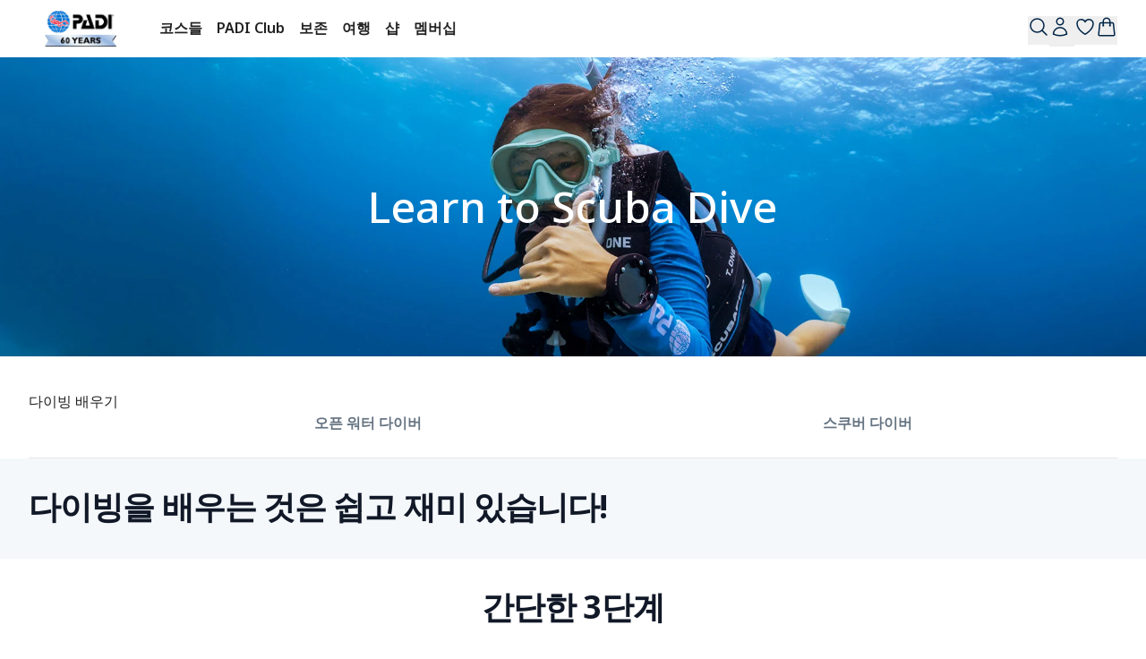

--- FILE ---
content_type: text/html; charset=utf-8
request_url: https://store.padi.com/ko-au/education/learn-to-dive/
body_size: 52920
content:
<!DOCTYPE html><html lang="ko-au" dir="ltr" class="__variable_50a98f"><head><meta charSet="utf-8"/><meta name="viewport" content="width=device-width, initial-scale=1"/><link rel="preload" as="image" imageSrcSet="https://res.cloudinary.com/dlwdq84ig/image/upload/f_auto,q_75,w_auto,dpr_auto/cadmwifdahvqocihrqb3 640w, https://res.cloudinary.com/dlwdq84ig/image/upload/f_auto,q_75,w_auto,dpr_auto/cadmwifdahvqocihrqb3 750w, https://res.cloudinary.com/dlwdq84ig/image/upload/f_auto,q_75,w_auto,dpr_auto/cadmwifdahvqocihrqb3 828w, https://res.cloudinary.com/dlwdq84ig/image/upload/f_auto,q_75,w_auto,dpr_auto/cadmwifdahvqocihrqb3 1080w, https://res.cloudinary.com/dlwdq84ig/image/upload/f_auto,q_75,w_auto,dpr_auto/cadmwifdahvqocihrqb3 1200w, https://res.cloudinary.com/dlwdq84ig/image/upload/f_auto,q_75,w_auto,dpr_auto/cadmwifdahvqocihrqb3 1920w, https://res.cloudinary.com/dlwdq84ig/image/upload/f_auto,q_75,w_auto,dpr_auto/cadmwifdahvqocihrqb3 2048w, https://res.cloudinary.com/dlwdq84ig/image/upload/f_auto,q_75,w_auto,dpr_auto/cadmwifdahvqocihrqb3 3840w" imageSizes="100vw"/><link rel="preload" as="image" imageSrcSet="https://res.cloudinary.com/dlwdq84ig/image/upload/f_auto,q_75,w_auto,dpr_auto/acbve7ljvauvfnayaqde 640w, https://res.cloudinary.com/dlwdq84ig/image/upload/f_auto,q_75,w_auto,dpr_auto/acbve7ljvauvfnayaqde 750w, https://res.cloudinary.com/dlwdq84ig/image/upload/f_auto,q_75,w_auto,dpr_auto/acbve7ljvauvfnayaqde 828w, https://res.cloudinary.com/dlwdq84ig/image/upload/f_auto,q_75,w_auto,dpr_auto/acbve7ljvauvfnayaqde 1080w, https://res.cloudinary.com/dlwdq84ig/image/upload/f_auto,q_75,w_auto,dpr_auto/acbve7ljvauvfnayaqde 1200w, https://res.cloudinary.com/dlwdq84ig/image/upload/f_auto,q_75,w_auto,dpr_auto/acbve7ljvauvfnayaqde 1920w, https://res.cloudinary.com/dlwdq84ig/image/upload/f_auto,q_75,w_auto,dpr_auto/acbve7ljvauvfnayaqde 2048w, https://res.cloudinary.com/dlwdq84ig/image/upload/f_auto,q_75,w_auto,dpr_auto/acbve7ljvauvfnayaqde 3840w" imageSizes="100vw"/><link rel="preload" as="image" imageSrcSet="https://res.cloudinary.com/dlwdq84ig/image/upload/f_auto,q_75,w_auto,dpr_auto/lccd1d6xtf4xeavh3ucs 1x, https://res.cloudinary.com/dlwdq84ig/image/upload/f_auto,q_75,w_auto,dpr_auto/lccd1d6xtf4xeavh3ucs 2x"/><link rel="preload" as="image" imageSrcSet="https://res.cloudinary.com/dlwdq84ig/image/upload/f_auto,q_75,w_auto,dpr_auto/hi1jjfjcarhhvetda327 1x, https://res.cloudinary.com/dlwdq84ig/image/upload/f_auto,q_75,w_auto,dpr_auto/hi1jjfjcarhhvetda327 2x"/><link rel="preload" as="image" imageSrcSet="https://res.cloudinary.com/dlwdq84ig/image/upload/f_auto,q_75,w_auto,dpr_auto/xdcbpmzsx25ytombupuy 1x, https://res.cloudinary.com/dlwdq84ig/image/upload/f_auto,q_75,w_auto,dpr_auto/xdcbpmzsx25ytombupuy 2x"/><link rel="preload" as="image" href="https://res.cloudinary.com/padi/image/upload/q_auto/v1583178660/global/PADI_Logo_SASO_RGB_28.svg"/><link rel="stylesheet" href="/_next/static/css/596d9662ce4291aa.css" data-precedence="next"/><link rel="stylesheet" href="/_next/static/css/0b752143ecf24bab.css" data-precedence="next"/><link rel="stylesheet" href="/_next/static/css/eedd74595cfcc775.css" data-precedence="next"/><link rel="stylesheet" href="/_next/static/css/efd4db8f518f60eb.css" data-precedence="next"/><link href="/_next/static/css/b6b92fef56ee6275.css" rel="stylesheet" as="style" data-precedence="dynamic"/><link href="/_next/static/css/5ffba66b48142115.css" rel="stylesheet" as="style" data-precedence="dynamic"/><link href="/_next/static/css/24d53db1268f09af.css" rel="stylesheet" as="style" data-precedence="dynamic"/><link rel="preload" as="script" fetchPriority="low" href="/_next/static/chunks/webpack-2390d9af64ea85ac.js"/><script src="/_next/static/chunks/4bd1b696-b55e490ccf97da3f.js" async=""></script><script src="/_next/static/chunks/1684-a94539ad8664c1aa.js" async=""></script><script src="/_next/static/chunks/main-app-24dc00a3e5dc9f38.js" async=""></script><script src="/_next/static/chunks/app/%5Blocale%5D/%5B%5B...slug%5D%5D/not-found-c0dc0dc5096e02d1.js" async=""></script><script src="/_next/static/chunks/1755-78e8ac950400ce4c.js" async=""></script><script src="/_next/static/chunks/4496-c8dd874891f4436b.js" async=""></script><script src="/_next/static/chunks/9153-1e995a95271ca9aa.js" async=""></script><script src="/_next/static/chunks/50-831d7b641ad9e8a5.js" async=""></script><script src="/_next/static/chunks/2105-549a1469b359864f.js" async=""></script><script src="/_next/static/chunks/app/%5Blocale%5D/%5B%5B...slug%5D%5D/page-4bf550c11fe4cd27.js" async=""></script><script src="/_next/static/chunks/2229-61482993cf437d95.js" async=""></script><script src="/_next/static/chunks/app/%5Blocale%5D/layout-df2a3fe056ea7bcd.js" async=""></script><link rel="preload" href="//consent.trustarc.com/notice?domain=padi.com&amp;c=teconsent&amp;js=nj&amp;noticeType=bb&amp;text=true&amp;gtm=1" as="script"/><link rel="preload" href="https://dev.visualwebsiteoptimizer.com" as="script"/><link rel="preload" href="/_next/static/chunks/c16f53c3.3bfbc7d4b1b77998.js" as="script" fetchPriority="low"/><link rel="preload" href="/_next/static/chunks/5556.a27d49a630be9fa3.js" as="script" fetchPriority="low"/><link rel="preload" href="/_next/static/chunks/7938.884d7b1edbf329aa.js" as="script" fetchPriority="low"/><link rel="preload" href="/_next/static/chunks/4735.dacb9b1478153bb4.js" as="script" fetchPriority="low"/><link rel="preload" href="/_next/static/chunks/6571.12732cc7ef0ff12e.js" as="script" fetchPriority="low"/><link rel="preload" href="/_next/static/chunks/8175.d11a169a36aa17b1.js" as="script" fetchPriority="low"/><link rel="preload" href="/_next/static/chunks/8971.5e1b24b315b36b91.js" as="script" fetchPriority="low"/><link rel="preload" href="/_next/static/chunks/4895.1a924b82d839d804.js" as="script" fetchPriority="low"/><link rel="preload" href="/_next/static/chunks/1190.33231112ab0784e6.js" as="script" fetchPriority="low"/><link rel="preload" href="/_next/static/chunks/7704.d6405f7ca3395214.js" as="script" fetchPriority="low"/><link rel="preload" href="/_next/static/chunks/5630.3f66b558bedb4065.js" as="script" fetchPriority="low"/><link rel="preload" href="/_next/static/chunks/8328.314fce87af196af9.js" as="script" fetchPriority="low"/><link rel="preload" href="/_next/static/chunks/5681.f9e5a1fd0fb9c9a0.js" as="script" fetchPriority="low"/><link rel="preload" href="/_next/static/chunks/8353.8f7c3303d05c841e.js" as="script" fetchPriority="low"/><link rel="preload" href="/_next/static/chunks/3995.786b52d27d88d037.js" as="script" fetchPriority="low"/><link rel="preload" href="/_next/static/chunks/8047.42acf7fb46387128.js" as="script" fetchPriority="low"/><link rel="preload" href="/_next/static/chunks/4660.942f8976488e433f.js" as="script" fetchPriority="low"/><link rel="preload" href="/_next/static/chunks/8904.53ea0f4127a6c646.js" as="script" fetchPriority="low"/><link rel="preload" href="/_next/static/chunks/7271.0b0f7b339fa029e4.js" as="script" fetchPriority="low"/><link rel="preload" href="/_next/static/chunks/1777.0009b93c8d3d2f03.js" as="script" fetchPriority="low"/><link rel="preload" href="/_next/static/chunks/6990.8aab32546210819b.js" as="script" fetchPriority="low"/><link rel="preload" href="/_next/static/chunks/1809.09f203eb2e4a41af.js" as="script" fetchPriority="low"/><link rel="preload" href="/_next/static/chunks/4215.5da6909f48aecdc4.js" as="script" fetchPriority="low"/><link rel="preload" href="/_next/static/chunks/9081a741.abfa854f152582df.js" as="script" fetchPriority="low"/><link rel="preload" href="/_next/static/chunks/488.4422ca8d94dac86b.js" as="script" fetchPriority="low"/><link rel="preload" href="/_next/static/chunks/2798.cb11c0c8c6fea36b.js" as="script" fetchPriority="low"/><link rel="preload" href="/_next/static/chunks/3397.7e0128f87c1800e4.js" as="script" fetchPriority="low"/><link rel="preload" href="/_next/static/chunks/4803.4c716f3ab4a30fd8.js" as="script" fetchPriority="low"/><link rel="preload" href="/_next/static/chunks/262.79661e36290b59da.js" as="script" fetchPriority="low"/><link rel="preload" href="/_next/static/chunks/9906.ee4b2d2660b41d62.js" as="script" fetchPriority="low"/><link rel="preload" href="/_next/static/chunks/1554.d36014facb2432d5.js" as="script" fetchPriority="low"/><link rel="preload" href="/_next/static/chunks/7821.e6d469ac3100373f.js" as="script" fetchPriority="low"/><link rel="preload" href="/_next/static/chunks/4759.2b0b8bc3cb3181da.js" as="script" fetchPriority="low"/><meta name="next-size-adjust" content=""/><link rel="preconnect" href="https://res.cloudinary.com"/><link rel="preconnect" href="https://fonts.googleapis.com"/><link rel="preload" href="https://consent.trustarc.com" crossorigin="anonymous"/><meta name="theme-color" content="#FFF"/><meta name="referrer" content="strict-origin-when-cross-origin"/><link rel="canonical" href="https://store.padi.com/ko-au/education/learn-to-dive/"/><link rel="alternate" hrefLang="x-default" href="https://store.padi.com/en-us/education/learn-to-dive/"/><link rel="alternate" hrefLang="en-au" href="https://store.padi.com/en-au/education/learn-to-dive/"/><link rel="alternate" hrefLang="en-ca" href="https://store.padi.com/en-ca/education/learn-to-dive/"/><link rel="alternate" hrefLang="en-ch" href="https://store.padi.com/en-ch/education/learn-to-dive/"/><link rel="alternate" hrefLang="en-dk" href="https://store.padi.com/en-dk/education/learn-to-dive/"/><link rel="alternate" hrefLang="en-gb" href="https://store.padi.com/en-gb/education/learn-to-dive/"/><link rel="alternate" hrefLang="en-us" href="https://store.padi.com/en-us/education/learn-to-dive/"/><link rel="alternate" hrefLang="de-au" href="https://store.padi.com/de-au/education/learn-to-dive/"/><link rel="alternate" hrefLang="de-ca" href="https://store.padi.com/de-ca/education/learn-to-dive/"/><link rel="alternate" hrefLang="de-ch" href="https://store.padi.com/de-ch/education/learn-to-dive/"/><link rel="alternate" hrefLang="de-dk" href="https://store.padi.com/de-dk/education/learn-to-dive/"/><link rel="alternate" hrefLang="de-gb" href="https://store.padi.com/de-gb/education/learn-to-dive/"/><link rel="alternate" hrefLang="de-us" href="https://store.padi.com/de-us/education/learn-to-dive/"/><link rel="alternate" hrefLang="es-au" href="https://store.padi.com/es-au/education/learn-to-dive/"/><link rel="alternate" hrefLang="es-ca" href="https://store.padi.com/es-ca/education/learn-to-dive/"/><link rel="alternate" hrefLang="es-ch" href="https://store.padi.com/es-ch/education/learn-to-dive/"/><link rel="alternate" hrefLang="es-dk" href="https://store.padi.com/es-dk/education/learn-to-dive/"/><link rel="alternate" hrefLang="es-gb" href="https://store.padi.com/es-gb/education/learn-to-dive/"/><link rel="alternate" hrefLang="es-us" href="https://store.padi.com/es-us/education/learn-to-dive/"/><link rel="alternate" hrefLang="fr-au" href="https://store.padi.com/fr-au/education/learn-to-dive/"/><link rel="alternate" hrefLang="fr-ca" href="https://store.padi.com/fr-ca/education/learn-to-dive/"/><link rel="alternate" hrefLang="fr-ch" href="https://store.padi.com/fr-ch/education/learn-to-dive/"/><link rel="alternate" hrefLang="fr-dk" href="https://store.padi.com/fr-dk/education/learn-to-dive/"/><link rel="alternate" hrefLang="fr-gb" href="https://store.padi.com/fr-gb/education/learn-to-dive/"/><link rel="alternate" hrefLang="fr-us" href="https://store.padi.com/fr-us/education/learn-to-dive/"/><link rel="alternate" hrefLang="it-au" href="https://store.padi.com/it-au/education/learn-to-dive/"/><link rel="alternate" hrefLang="it-ca" href="https://store.padi.com/it-ca/education/learn-to-dive/"/><link rel="alternate" hrefLang="it-ch" href="https://store.padi.com/it-ch/education/learn-to-dive/"/><link rel="alternate" hrefLang="it-dk" href="https://store.padi.com/it-dk/education/learn-to-dive/"/><link rel="alternate" hrefLang="it-gb" href="https://store.padi.com/it-gb/education/learn-to-dive/"/><link rel="alternate" hrefLang="it-us" href="https://store.padi.com/it-us/education/learn-to-dive/"/><link rel="alternate" hrefLang="nl-au" href="https://store.padi.com/nl-au/education/learn-to-dive/"/><link rel="alternate" hrefLang="nl-ca" href="https://store.padi.com/nl-ca/education/learn-to-dive/"/><link rel="alternate" hrefLang="nl-ch" href="https://store.padi.com/nl-ch/education/learn-to-dive/"/><link rel="alternate" hrefLang="nl-dk" href="https://store.padi.com/nl-dk/education/learn-to-dive/"/><link rel="alternate" hrefLang="nl-gb" href="https://store.padi.com/nl-gb/education/learn-to-dive/"/><link rel="alternate" hrefLang="nl-us" href="https://store.padi.com/nl-us/education/learn-to-dive/"/><link rel="alternate" hrefLang="ar-au" href="https://store.padi.com/ar-au/education/learn-to-dive/"/><link rel="alternate" hrefLang="ar-ca" href="https://store.padi.com/ar-ca/education/learn-to-dive/"/><link rel="alternate" hrefLang="ar-ch" href="https://store.padi.com/ar-ch/education/learn-to-dive/"/><link rel="alternate" hrefLang="ar-dk" href="https://store.padi.com/ar-dk/education/learn-to-dive/"/><link rel="alternate" hrefLang="ar-gb" href="https://store.padi.com/ar-gb/education/learn-to-dive/"/><link rel="alternate" hrefLang="ar-us" href="https://store.padi.com/ar-us/education/learn-to-dive/"/><link rel="alternate" hrefLang="pt-au" href="https://store.padi.com/pt-au/education/learn-to-dive/"/><link rel="alternate" hrefLang="pt-ca" href="https://store.padi.com/pt-ca/education/learn-to-dive/"/><link rel="alternate" hrefLang="pt-ch" href="https://store.padi.com/pt-ch/education/learn-to-dive/"/><link rel="alternate" hrefLang="pt-dk" href="https://store.padi.com/pt-dk/education/learn-to-dive/"/><link rel="alternate" hrefLang="pt-gb" href="https://store.padi.com/pt-gb/education/learn-to-dive/"/><link rel="alternate" hrefLang="pt-us" href="https://store.padi.com/pt-us/education/learn-to-dive/"/><link rel="alternate" hrefLang="th-au" href="https://store.padi.com/th-au/education/learn-to-dive/"/><link rel="alternate" hrefLang="th-ca" href="https://store.padi.com/th-ca/education/learn-to-dive/"/><link rel="alternate" hrefLang="th-ch" href="https://store.padi.com/th-ch/education/learn-to-dive/"/><link rel="alternate" hrefLang="th-dk" href="https://store.padi.com/th-dk/education/learn-to-dive/"/><link rel="alternate" hrefLang="th-gb" href="https://store.padi.com/th-gb/education/learn-to-dive/"/><link rel="alternate" hrefLang="th-us" href="https://store.padi.com/th-us/education/learn-to-dive/"/><link rel="alternate" hrefLang="zh-hans-au" href="https://store.padi.com/cn-au/education/learn-to-dive/"/><link rel="alternate" hrefLang="zh-hans-ca" href="https://store.padi.com/cn-ca/education/learn-to-dive/"/><link rel="alternate" hrefLang="zh-hans-ch" href="https://store.padi.com/cn-ch/education/learn-to-dive/"/><link rel="alternate" hrefLang="zh-hans-dk" href="https://store.padi.com/cn-dk/education/learn-to-dive/"/><link rel="alternate" hrefLang="zh-hans-gb" href="https://store.padi.com/cn-gb/education/learn-to-dive/"/><link rel="alternate" hrefLang="zh-hans-us" href="https://store.padi.com/cn-us/education/learn-to-dive/"/><link rel="alternate" hrefLang="zh-hant-au" href="https://store.padi.com/hk-au/education/learn-to-dive/"/><link rel="alternate" hrefLang="zh-hant-ca" href="https://store.padi.com/hk-ca/education/learn-to-dive/"/><link rel="alternate" hrefLang="zh-hant-ch" href="https://store.padi.com/hk-ch/education/learn-to-dive/"/><link rel="alternate" hrefLang="zh-hant-dk" href="https://store.padi.com/hk-dk/education/learn-to-dive/"/><link rel="alternate" hrefLang="zh-hant-gb" href="https://store.padi.com/hk-gb/education/learn-to-dive/"/><link rel="alternate" hrefLang="zh-hant-us" href="https://store.padi.com/hk-us/education/learn-to-dive/"/><link rel="alternate" hrefLang="ja-au" href="https://store.padi.com/ja-au/education/learn-to-dive/"/><link rel="alternate" hrefLang="ja-ca" href="https://store.padi.com/ja-ca/education/learn-to-dive/"/><link rel="alternate" hrefLang="ja-ch" href="https://store.padi.com/ja-ch/education/learn-to-dive/"/><link rel="alternate" hrefLang="ja-dk" href="https://store.padi.com/ja-dk/education/learn-to-dive/"/><link rel="alternate" hrefLang="ja-gb" href="https://store.padi.com/ja-gb/education/learn-to-dive/"/><link rel="alternate" hrefLang="ja-us" href="https://store.padi.com/ja-us/education/learn-to-dive/"/><link rel="alternate" hrefLang="ko-au" href="https://store.padi.com/ko-au/education/learn-to-dive/"/><link rel="alternate" hrefLang="ko-ca" href="https://store.padi.com/ko-ca/education/learn-to-dive/"/><link rel="alternate" hrefLang="ko-ch" href="https://store.padi.com/ko-ch/education/learn-to-dive/"/><link rel="alternate" hrefLang="ko-dk" href="https://store.padi.com/ko-dk/education/learn-to-dive/"/><link rel="alternate" hrefLang="ko-gb" href="https://store.padi.com/ko-gb/education/learn-to-dive/"/><link rel="alternate" hrefLang="ko-us" href="https://store.padi.com/ko-us/education/learn-to-dive/"/><meta property="og:site_name" content="PADI"/><meta property="og:image" content="https://www.padi.com/sites/default/files/images/2020-10/Education_Home_hero.jpg"/><meta name="twitter:card" content="summary_large_image"/><meta name="twitter:image" content="https://www.padi.com/sites/default/files/images/2020-10/Education_Home_hero.jpg"/><link rel="apple-touch-icon" href="/apple-touch-icon.png"/><script>document.querySelectorAll('body link[rel="icon"], body link[rel="apple-touch-icon"]').forEach(el => document.head.appendChild(el))</script><script src="/_next/static/chunks/polyfills-42372ed130431b0a.js" noModule=""></script></head><body><div class="flex min-h-screen flex-col items-stretch justify-start"><div class="relative w-full"><div class="grid grid-cols-12"><div style="grid-column:span 12 / span 12" class="block md:block lg:block"><div class=" block md:block lg:block"><div id="padi-header-container" class="z-9 w-full"><header class="relative w-full bg-white"><div aria-label="Top" class="mx-auto flex h-full max-w-7xl items-center justify-between px-16 sm:px-24 lg:px-32"><div class="flex lg:hidden"><button title="사이드 메뉴 열기" class="p-0    relative text-14 leading-4 transition overflow-hidden font-medium disabled:text-neutral-400 mr-8"><svg xmlns="http://www.w3.org/2000/svg" fill="none" viewBox="0 0 24 24" stroke-width="1.5" stroke="currentColor" aria-hidden="true" data-slot="icon" class="w-30 text-secondary-black lg:w-48"><path stroke-linecap="round" stroke-linejoin="round" d="M3.75 6.75h16.5M3.75 12h16.5m-16.5 5.25h16.5"></path></svg></button><div style="display:none" class="w-4/5 overflow-y-scroll border border-neutral-400 bg-neutral-100 fixed z-[999] shadow-lg left-0 top-0 h-full -translate-x-full opacity-0"><div class="flex h-full max-h-screen flex-col items-stretch overflow-y-auto"><div class="flex h-62 w-full items-center justify-between py-10 pr-20"><div class="relative h-40 md:mt-0"><a padi-analytics="" class="flex h-full w-160 justify-center text-center text-16 font-bold md:text-28 " title="" href="https://www.padi.com"><img alt="[object Object]" title="" decoding="async" data-nimg="fill" style="position:absolute;height:100%;width:100%;left:0;top:0;right:0;bottom:0;object-fit:contain;color:transparent" sizes="100vw" srcSet="https://res.cloudinary.com/dlwdq84ig/image/upload/f_auto,q_75,w_auto,dpr_auto/cadmwifdahvqocihrqb3 640w, https://res.cloudinary.com/dlwdq84ig/image/upload/f_auto,q_75,w_auto,dpr_auto/cadmwifdahvqocihrqb3 750w, https://res.cloudinary.com/dlwdq84ig/image/upload/f_auto,q_75,w_auto,dpr_auto/cadmwifdahvqocihrqb3 828w, https://res.cloudinary.com/dlwdq84ig/image/upload/f_auto,q_75,w_auto,dpr_auto/cadmwifdahvqocihrqb3 1080w, https://res.cloudinary.com/dlwdq84ig/image/upload/f_auto,q_75,w_auto,dpr_auto/cadmwifdahvqocihrqb3 1200w, https://res.cloudinary.com/dlwdq84ig/image/upload/f_auto,q_75,w_auto,dpr_auto/cadmwifdahvqocihrqb3 1920w, https://res.cloudinary.com/dlwdq84ig/image/upload/f_auto,q_75,w_auto,dpr_auto/cadmwifdahvqocihrqb3 2048w, https://res.cloudinary.com/dlwdq84ig/image/upload/f_auto,q_75,w_auto,dpr_auto/cadmwifdahvqocihrqb3 3840w" src="https://res.cloudinary.com/dlwdq84ig/image/upload/f_auto,q_75,w_auto,dpr_auto/cadmwifdahvqocihrqb3"/></a></div><div class="flex h-full items-center justify-end"><button title="닫다" class="p-8    relative text-14 leading-4 transition overflow-hidden font-medium disabled:text-neutral-400 px-0"><svg xmlns="http://www.w3.org/2000/svg" fill="none" viewBox="0 0 24 24" stroke-width="1.5" stroke="currentColor" aria-hidden="true" data-slot="icon" class="w-24 text-secondary-black"><path stroke-linecap="round" stroke-linejoin="round" d="M6 18 18 6M6 6l12 12"></path></svg></button></div></div><div class="ml-24 mr-22"><div><div class="group h-full"><div class="cursor-pointer"><div class="flex justify-between py-12"><p class="font-bold relative">코스들</p><svg xmlns="http://www.w3.org/2000/svg" fill="none" viewBox="0 0 24 24" stroke-width="1.5" stroke="currentColor" aria-hidden="true" data-slot="icon" class="w-20 text-secondary-black"><path stroke-linecap="round" stroke-linejoin="round" d="m8.25 4.5 7.5 7.5-7.5 7.5"></path></svg></div></div></div><div class="group h-full"><div class="cursor-pointer"><div class="flex justify-between py-12"><p class="font-bold relative">PADI Club</p><svg xmlns="http://www.w3.org/2000/svg" fill="none" viewBox="0 0 24 24" stroke-width="1.5" stroke="currentColor" aria-hidden="true" data-slot="icon" class="w-20 text-secondary-black"><path stroke-linecap="round" stroke-linejoin="round" d="m8.25 4.5 7.5 7.5-7.5 7.5"></path></svg></div></div></div><div class="group h-full"><div class="cursor-pointer"><div class="flex justify-between py-12"><p class="font-bold relative">보존</p><svg xmlns="http://www.w3.org/2000/svg" fill="none" viewBox="0 0 24 24" stroke-width="1.5" stroke="currentColor" aria-hidden="true" data-slot="icon" class="w-20 text-secondary-black"><path stroke-linecap="round" stroke-linejoin="round" d="m8.25 4.5 7.5 7.5-7.5 7.5"></path></svg></div></div></div><div class="group h-full"><div class="cursor-pointer"><div class="flex justify-between py-12"><p class="font-bold relative">여행</p><svg xmlns="http://www.w3.org/2000/svg" fill="none" viewBox="0 0 24 24" stroke-width="1.5" stroke="currentColor" aria-hidden="true" data-slot="icon" class="w-20 text-secondary-black"><path stroke-linecap="round" stroke-linejoin="round" d="m8.25 4.5 7.5 7.5-7.5 7.5"></path></svg></div></div></div><div class="group h-full"><div class="cursor-pointer"><div class="flex justify-between py-12"><p class="font-bold relative">샵</p><svg xmlns="http://www.w3.org/2000/svg" fill="none" viewBox="0 0 24 24" stroke-width="1.5" stroke="currentColor" aria-hidden="true" data-slot="icon" class="w-20 text-secondary-black"><path stroke-linecap="round" stroke-linejoin="round" d="m8.25 4.5 7.5 7.5-7.5 7.5"></path></svg></div></div></div><div class="group h-full"><div class="cursor-pointer"><div class="flex justify-between py-12"><p class="font-bold relative">멤버십</p><svg xmlns="http://www.w3.org/2000/svg" fill="none" viewBox="0 0 24 24" stroke-width="1.5" stroke="currentColor" aria-hidden="true" data-slot="icon" class="w-20 text-secondary-black"><path stroke-linecap="round" stroke-linejoin="round" d="m8.25 4.5 7.5 7.5-7.5 7.5"></path></svg></div></div></div></div></div><div class="mb-16 mt-12 w-full border-b-[1.5px] border-neutral-400"></div><div class="mx-24 py-16"><div class="mb-30"><div class="w-full"><button class="py-12 px-24 rounded-md   relative text-14 leading-4 transition overflow-hidden font-medium bg-blue-500 text-neutral-100 outline-offset-0 hover:bg-blue-700 active:shadow-button active:disabled:shadow-none active:bg-secondary-black focus-visible:outline focus-visible:outline-blue-500 border-blue-500 focus-visible:border focus-visible:outline-offset-[3px] disabled:bg-neutral-400 disabled:text-neutral-100 w-full py-12 text-16 leading-[16px]">로그인</button></div><div class="mt-10 w-full"><button class="py-12 px-24 rounded-md   relative text-14 leading-4 transition overflow-hidden font-medium bg-white-100 text-gray-700 bg-white rounded-md border border-secondary-black hover:shadow-bottom active:outline-2 active:shadow-button active:disabled:shadow-none active:outline-1 active:outline-gray-300 active:outline-offset-0 focus-visible:outline focus-visible:border-white-100 focus-visible:border focus-visible:outline-offset-[3px] disabled:text-neutral-100 disabled:bg-neutral-400 w-full py-12 text-16 leading-[16px]">Create Account</button></div></div><div class="block w-full"><a data-analytics="" class="mt-10 block w-fit" title="" href="https://learning.padi.com/certifications"><p class="text-primary-black hover:underline relative">eCards and Certifications</p></a></div><div class="block w-full"><a data-analytics="" class="mt-10 block w-fit" title="" href="https://learning.padi.com/training/dashboard"><p class="text-primary-black hover:underline relative">eLearning </p></a></div><div class="block w-full"><a data-analytics="" class="mt-10 block w-fit" title="" href="https://learning.padi.com/logbook"><p class="text-primary-black hover:underline relative">Logbook </p></a></div><div class="block w-full"><a data-analytics="" class="mt-10 block w-fit" title="" href="https://learning.padi.com/settings"><p class="text-primary-black hover:underline relative">Profile </p></a></div><div class="block w-full"><a data-analytics="" class="mt-10 block w-fit" title="" href="https://pro.padi.com/me/dashboard"><p class="text-primary-black hover:underline relative">Pros Site </p></a></div></div><div class="mx-24"><div id="padi-header-topbar"><div><div class="my-10 flex h-full w-auto items-center border-y-[1.5px] border-neutral-400 py-10"><div></div></div><div class="flex h-44 flex-col justify-start"><a class="flex h-full items-center text-gray-900 hover:text-padi-blue text-base
  mt-10" target="_blank" title="Blog" padi-analytics="" href="https://blog.padi.com">Blog</a><a class="flex h-full items-center text-gray-900 hover:text-padi-blue text-base
  mt-10" target="_blank" title="다이브 샵 찾기" padi-analytics="" href="https://www.padi.com/dive-shops/nearby">다이브 샵 찾기</a><a class="flex h-full items-center text-gray-900 hover:text-padi-blue text-base
  mt-10" target="_blank" title="여러분의 카드 교체하기" padi-analytics="" href="https://www.padi.com/certification-cards">여러분의 카드 교체하기</a><div class="relative text-left" data-headlessui-state=""><button class="inline-flex items-center gap-x-1 text-base leading-6 text-gray-900
  mt-10" type="button" aria-expanded="false" data-headlessui-state=""><span>도움말</span><svg xmlns="http://www.w3.org/2000/svg" viewBox="0 0 20 20" fill="currentColor" aria-hidden="true" data-slot="icon" class="h-20 w-20"><path fill-rule="evenodd" d="M5.22 8.22a.75.75 0 0 1 1.06 0L10 11.94l3.72-3.72a.75.75 0 1 1 1.06 1.06l-4.25 4.25a.75.75 0 0 1-1.06 0L5.22 9.28a.75.75 0 0 1 0-1.06Z" clip-rule="evenodd"></path></svg></button></div><span hidden="" style="position:fixed;top:1px;left:1px;width:1px;height:0;padding:0;margin:-1px;overflow:hidden;clip:rect(0, 0, 0, 0);white-space:nowrap;border-width:0;display:none"></span></div></div></div></div></div></div></div><div class="flex size-full h-52 items-center justify-start lg:h-64"><div class="relative h-40 md:mt-0"><a padi-analytics="" class="flex h-full w-82 md:w-88 lg:w-116 justify-start text-16 font-bold md:text-28" title="" href="https://www.padi.com"><img alt="[object Object]" title="" decoding="async" data-nimg="fill" style="position:absolute;height:100%;width:100%;left:0;top:0;right:0;bottom:0;object-fit:contain;color:transparent" sizes="100vw" srcSet="https://res.cloudinary.com/dlwdq84ig/image/upload/f_auto,q_75,w_auto,dpr_auto/cadmwifdahvqocihrqb3 640w, https://res.cloudinary.com/dlwdq84ig/image/upload/f_auto,q_75,w_auto,dpr_auto/cadmwifdahvqocihrqb3 750w, https://res.cloudinary.com/dlwdq84ig/image/upload/f_auto,q_75,w_auto,dpr_auto/cadmwifdahvqocihrqb3 828w, https://res.cloudinary.com/dlwdq84ig/image/upload/f_auto,q_75,w_auto,dpr_auto/cadmwifdahvqocihrqb3 1080w, https://res.cloudinary.com/dlwdq84ig/image/upload/f_auto,q_75,w_auto,dpr_auto/cadmwifdahvqocihrqb3 1200w, https://res.cloudinary.com/dlwdq84ig/image/upload/f_auto,q_75,w_auto,dpr_auto/cadmwifdahvqocihrqb3 1920w, https://res.cloudinary.com/dlwdq84ig/image/upload/f_auto,q_75,w_auto,dpr_auto/cadmwifdahvqocihrqb3 2048w, https://res.cloudinary.com/dlwdq84ig/image/upload/f_auto,q_75,w_auto,dpr_auto/cadmwifdahvqocihrqb3 3840w" src="https://res.cloudinary.com/dlwdq84ig/image/upload/f_auto,q_75,w_auto,dpr_auto/cadmwifdahvqocihrqb3"/></a></div><div class="hidden h-full w-full items-center justify-start md:pl-22 lg:flex"><div class="group h-full"><div class="flex h-full cursor-pointer items-center  bg-white "><div class=" mx-auto h-full max-w-7xl px-6 py-15 lg:px-8 "><div class="inline-flex h-full items-center gap-x-1 text-base font-semibold leading-6 border-b-2 border-white hover:border-padi-blue hover:text-padi-blue"><a padi-analytics="ptv1-meganav-menu-courses-1_courses-link-courses" class="" title="코스들" href="/ko-au/courses/">코스들</a></div></div></div><div class="invisible absolute inset-x-0 top-60 z-50 bg-white pt-16 opacity-0 shadow-lg transition-all group-hover:visible group-hover:opacity-100 group-hover:delay-500 group-hover:ease-in"><div class="mx-auto grid max-w-7xl grid-cols-1 px-24 py-10 lg:px-32"><div class="grid w-full grid-cols-4 gap-x-12 sm:gap-x-16"><div><div><div class="relative text-base text-gray-500 sm:text-sm"><div class="max-h-[300px] overflow-hidden rounded-none"></div><h2 class="mb-8 text-base font-semibold text-blue-950"><a target="_self" padi-analytics="ptv1-meganav-menu-courses-2_allscubadivingcourses-link-allscubadivingcourses" class="" title="모든 스쿠버 다이빙 코스" href="/ko-au/courses/">모든 스쿠버 다이빙 코스</a></h2><div class="mb-16 space-y-4 text-base text-blue-950"><div class="flex"></div></div></div></div><div><div class="relative text-base text-gray-500 sm:text-sm"><div class="max-h-[300px] overflow-hidden rounded-none"></div><h2 class="mb-8 text-base font-semibold text-blue-950"><a target="_self" padi-analytics="ptv1-meganav-menu-courses-2_learntoscubadive-link-learntoscubadive" class="" title="스쿠버 다이빙을 배우기" href="/ko-au/education/learn-to-dive/">스쿠버 다이빙을 배우기</a></h2><div class="mb-16 space-y-4 text-base text-blue-950"><div class="flex"><a target="_self" padi-analytics="ptv1-meganav-menu-courses-3_openwaterdiver-link-openwaterdiver" class="block mt-4 py-2  text-14 text-padi-gray-darker hover:text-padi-blue" title="Open Water Diver" href="/ko-au/courses/open-water-diver/p/60462-1B2C/">Open Water Diver</a></div><div class="flex"><a target="_self" padi-analytics="ptv1-meganav-menu-courses-3_scubadiver-link-scubadiver" class="block mt-4 py-2  text-14 text-padi-gray-darker hover:text-padi-blue" title="Scuba Diver" href="/ko-au/courses/scuba-diver/p/scuba-diver/">Scuba Diver</a></div><div class="flex"><a target="_self" padi-analytics="ptv1-meganav-menu-courses-3_learntodive-link-learntodive" class="block mt-4 py-2  text-14 font-semibold text-padi-blue whitespace-nowrap hover:text-padi-blue-darker" title="어떻게 스쿠버 다이빙을 배울 수 있을까요" href="/ko-au/education/learn-to-dive/">어떻게 스쿠버 다이빙을 배울 수 있을까요</a></div></div></div></div></div><div><div><div class="relative text-base text-gray-500 sm:text-sm"><div class="max-h-[300px] overflow-hidden rounded-none"></div><h2 class="mb-8 text-base font-semibold text-blue-950"><a target="_self" padi-analytics="ptv1-meganav-menu-courses-2_advanced-link-advanced" class="" title="고급" href="https://www.padi.com/education/continue-learning">고급</a></h2><div class="mb-16 space-y-4 text-base text-blue-950"><div class="flex"><a target="_self" padi-analytics="ptv1-meganav-menu-courses-3_advancedopenwaterdiver-link-advancedopenwaterdiver" class="block mt-4 py-2  text-14 text-padi-gray-darker hover:text-padi-blue" title="Advanced Open Water Diver" href="/ko-au/courses/advanced-open-water/p/60463-1B2C/">Advanced Open Water Diver</a></div><div class="flex"><a target="_self" padi-analytics="ptv1-meganav-menu-courses-3_enrichedairnitrox-link-enrichedairnitrox" class="block mt-4 py-2  text-14 text-padi-gray-darker hover:text-padi-blue" title="Enriched Air Nitrox" href="/ko-au/courses/enriched-air-diver/p/60468-1B2C/">Enriched Air Nitrox</a></div><div class="flex"><a target="_self" padi-analytics="ptv1-meganav-menu-courses-3_rescuediver-link-rescuediver" class="block mt-4 py-2  text-14 text-padi-gray-darker hover:text-padi-blue" title="Rescue Diver" href="/ko-au/courses/rescue-diver/p/60464-1B2C/">Rescue Diver</a></div><div class="flex"><a target="_self" padi-analytics="ptv1-meganav-menu-courses-3_specialties-link-specialties" class="block mt-4 py-2  text-14 text-padi-gray-darker hover:text-padi-blue" title="전문 분야" href="/ko-au/course-type/specialty-course-type/">전문 분야</a></div><div class="flex"><a target="_self" padi-analytics="ptv1-meganav-menu-courses-3_findyournextcourse-link-findyournextcourse" class="block mt-4 py-2  text-14 font-semibold text-padi-blue whitespace-nowrap hover:text-padi-blue-darker" title="여러분의 다음 코스를 찾기" href="https://www.padi.com/education/continue-learning">여러분의 다음 코스를 찾기</a></div></div></div></div></div><div><div><div class="relative text-base text-gray-500 sm:text-sm"><div class="max-h-[300px] overflow-hidden rounded-none"></div><h2 class="mb-8 text-base font-semibold text-blue-950"><a target="_self" padi-analytics="ptv1-meganav-menu-courses-2_professional-link-professional" class="" title="프로페셔널" href="https://www.padi.com/education/professional">프로페셔널</a></h2><div class="mb-16 space-y-4 text-base text-blue-950"><div class="flex"><a target="_self" padi-analytics="ptv1-meganav-menu-courses-3_divemaster-link-divemaster" class="block mt-4 py-2  text-14 text-padi-gray-darker hover:text-padi-blue" title="Divemaster" href="/ko-au/courses/divemaster/p/60550-1B2C/">Divemaster</a></div><div class="flex"><a target="_self" padi-analytics="ptv1-meganav-menu-courses-3_openwaterscubainstructor-link-openwaterscubainstructor" class="block mt-4 py-2  text-14 text-padi-gray-darker hover:text-padi-blue" title="Open Water Scuba Instructor" href="/ko-au/courses/open-water-scuba-instructor/p/open-water-scuba-instructor/">Open Water Scuba Instructor</a></div><div class="flex"><a target="_self" padi-analytics="ptv1-meganav-menu-courses-3_specialtyinstructor-link-specialtyinstructor" class="block mt-4 py-2  text-14 text-padi-gray-darker hover:text-padi-blue" title="Specialty Instructor" href="/ko-au/courses/specialty-instructor-courses/p/specialty-instructor/">Specialty Instructor</a></div><div class="flex"><a target="_self" padi-analytics="ptv1-meganav-menu-courses-3_masterscubadivertrainer-link-masterscubadivertrainer" class="block mt-4 py-2  text-14 text-padi-gray-darker hover:text-padi-blue" title="Master Scuba Diver Trainer" href="/ko-au/courses/master-scuba-diver-trainer/p/master-scuba-diver-trainer/">Master Scuba Diver Trainer</a></div><div class="flex"><a target="_self" padi-analytics="ptv1-meganav-menu-courses-3_idcstaffinstructor-link-idcstaffinstructor" class="block mt-4 py-2  text-14 text-padi-gray-darker hover:text-padi-blue" title="IDC Staff Instructor" href="/ko-au/courses/idc-staff-instructor/p/IDC-staff-instructor/">IDC Staff Instructor</a></div><div class="flex"><a target="_self" padi-analytics="ptv1-meganav-menu-courses-3_howtobecomeapadipro-link-howtobecomeapadipro" class="block mt-4 py-2  text-14 font-semibold text-padi-blue whitespace-nowrap hover:text-padi-blue-darker" title="PADI 프로가 되는 방법" href="https://www.padi.com/education/professional">PADI 프로가 되는 방법</a></div></div></div></div></div><div><div><div class="relative text-base text-gray-500 sm:text-sm"><div class="max-h-[300px] overflow-hidden rounded-none"></div><h2 class="mb-8 text-base font-semibold text-blue-950"><a target="_self" padi-analytics="ptv1-meganav-menu-courses-2_othercourses-link-othercourses" class="" title="다른 코스 보기" href="/ko-au/courses/">다른 코스 보기</a></h2><div class="mb-16 space-y-4 text-base text-blue-950"><div class="flex"><a target="_self" padi-analytics="ptv1-meganav-menu-courses-3_reactivaterefreshercourse-link-reactivaterefreshercourse" class="block mt-4 py-2  text-14 text-padi-gray-darker hover:text-padi-blue" title="ReActivate Refresher Course" href="/ko-au/courses/reactivate/p/60466-1B2C/">ReActivate Refresher Course</a></div><div class="flex"><a target="_self" padi-analytics="ptv1-meganav-menu-courses-3_discoverscubadiving-link-discoverscubadiving" class="block mt-4 py-2  text-14 text-padi-gray-darker hover:text-padi-blue" title="Discover Scuba Diving" href="/ko-au/ns/courses/discover-scuba-diving/p/discover-scuba-diving/">Discover Scuba Diving</a></div><div class="flex"><a target="_self" padi-analytics="ptv1-meganav-menu-courses-3_youthscubadiving-link-youthscubadiving" class="block mt-4 py-2  text-14 text-padi-gray-darker hover:text-padi-blue" title="Youth Scuba Diving" href="/ko-au/experience-level/youth-experience-level/">Youth Scuba Diving</a></div><div class="flex"><a target="_self" padi-analytics="ptv1-meganav-menu-courses-3_freediving-link-freediving" class="block mt-4 py-2  text-14 text-padi-gray-darker hover:text-padi-blue" title="Freediving" href="/ko-au/activity-type/freediving-activity-type/">Freediving</a></div><div class="flex"><a target="_self" padi-analytics="ptv1-meganav-menu-courses-3_mermaid-link-mermaid" class="block mt-4 py-2  text-14 text-padi-gray-darker hover:text-padi-blue" title="Mermaid" href="/ko-au/activity-type/mermaid-activity-type/">Mermaid</a></div><div class="flex"><a target="_self" padi-analytics="ptv1-meganav-menu-courses-3_emergencyfirstresponse-link-emergencyfirstresponse" class="block mt-4 py-2  text-14 text-padi-gray-darker hover:text-padi-blue" title="Emergency First Response" href="/ko-au/activity-type/emergency-first-response-activity-type/">Emergency First Response</a></div><div class="flex"><a target="_self" padi-analytics="ptv1-meganav-menu-courses-3_allcourses-link-allcourses" class="block mt-4 py-2  text-14 font-semibold text-padi-blue whitespace-nowrap hover:text-padi-blue-darker" title="모든 코스" href="/ko-au/courses/">모든 코스</a></div><div class="flex"><a target="_self" padi-analytics="ptv1-meganav-menu-courses-3_accessyourelearning-link-accessyourelearning" class="block mt-4 py-2  text-14 font-semibold text-padi-blue whitespace-nowrap hover:text-padi-blue-darker" title="eLearning  접속하기" href="https://learning.padi.com/training/dashboard/">eLearning  접속하기</a></div></div></div></div></div></div></div></div></div><div class="group h-full"><div class="flex h-full cursor-pointer items-center  bg-white "><div class=" mx-auto h-full max-w-7xl px-6 py-15 lg:px-8 "><div class="inline-flex h-full items-center gap-x-1 text-base font-semibold leading-6 border-b-2 border-white hover:border-padi-blue hover:text-padi-blue"><a padi-analytics="ptv1-meganav-menu-padiclub-1_padiclub-link-padiclub" class="" title="PADI Club" href="/ko-au/padi-club/">PADI Club</a></div></div></div><div class="invisible absolute inset-x-0 top-60 z-50 bg-white pt-16 opacity-0 shadow-lg transition-all group-hover:visible group-hover:opacity-100 group-hover:delay-500 group-hover:ease-in"><div class="mx-auto grid max-w-7xl grid-cols-1 px-24 py-10 lg:px-32"><div class="grid w-full grid-cols-4 gap-x-12 sm:gap-x-16"><div><div><div class="relative text-base text-gray-500 sm:text-sm"><div class="max-h-[300px] overflow-hidden rounded-none"><img alt="" title="[object Object]" loading="lazy" width="0" height="0" decoding="async" data-nimg="1" class="mb-16 aspect-video h-auto w-full object-cover object-center" style="color:transparent" srcSet="https://res.cloudinary.com/dlwdq84ig/image/upload/f_auto,q_75,w_auto,dpr_auto/v1730916654/wrh7wxhww9e8etclaeff.webp 1x" src="https://res.cloudinary.com/dlwdq84ig/image/upload/f_auto,q_75,w_auto,dpr_auto/v1730916654/wrh7wxhww9e8etclaeff.webp"/></div><h2 class="mb-8 text-base font-semibold text-blue-950"><a target="_self" padi-analytics="ptv1-meganav-menu-padiclub-2_joinpadiclub-link-joinpadiclub" class="" title="PADI 클럽 가입하기" href="/ko-au/subscription/padi-club-membership/p/MPC40955-1B2C/">PADI 클럽 가입하기</a></h2><p class="mb-16 space-y-2 text-sm">PADI eLearning® 프로그램 선택 시 20% 할인, 무료 ReActivate® 온라인 리프레셔, Scuba Diving 매거진 구독 등 다양한 혜택을 PADI Club™에 가입하면 누리세요.</p><div class="mb-16 space-y-4 text-base text-blue-950"><div class="flex"><a target="_self" padi-analytics="pptv1-meganav-menu-padiclub-3_joinnow-link-joinnow" class="block mt-4 py-2  text-14 font-semibold text-padi-blue whitespace-nowrap hover:text-padi-blue-darker" title="지금 가입하기" href="/ko-au/subscription/padi-club-membership/p/MPC40955-1B2C/">지금 가입하기</a></div></div></div></div></div><div><div><div class="relative text-base text-gray-500 sm:text-sm"><div class="max-h-[300px] overflow-hidden rounded-none"><img alt="" title="[object Object]" loading="lazy" width="0" height="0" decoding="async" data-nimg="1" class="mb-16 aspect-video h-auto w-full object-cover object-center" style="color:transparent" srcSet="https://res.cloudinary.com/dlwdq84ig/image/upload/f_auto,q_75,w_auto,dpr_auto/v1730917433/yuiykd3fy1nxoszswvov.webp 1x" src="https://res.cloudinary.com/dlwdq84ig/image/upload/f_auto,q_75,w_auto,dpr_auto/v1730917433/yuiykd3fy1nxoszswvov.webp"/></div><h2 class="mb-8 text-base font-semibold text-blue-950"><a target="_self" padi-analytics="ptv1-meganav-menu-padiclub-2_padiclubmember-link-padiclubmember" class="" title="PADI 클럽 회원" href="https://padi.com/diver/padiclub">PADI 클럽 회원</a></h2><p class="mb-16 space-y-2 text-sm">이미 회원이신가요? 혜택에 접근하고 계정을 관리하려면 로그인하세요.</p><div class="mb-16 space-y-4 text-base text-blue-950"><div class="flex"><a target="_self" padi-analytics="ptv1-meganav-menu-padiclub-3_accessyourbenefits-link-accessyourbenefits" class="block mt-4 py-2  text-14 font-semibold text-padi-blue whitespace-nowrap hover:text-padi-blue-darker" title="혜택을 이용하세요" href="https://www.padi.com/diver/padiclub">혜택을 이용하세요</a></div></div></div></div></div><div><div><div class="relative text-base text-gray-500 sm:text-sm"><div class="max-h-[300px] overflow-hidden rounded-none"><img alt="" title="" loading="lazy" width="0" height="0" decoding="async" data-nimg="1" class="mb-16 aspect-video h-auto w-full object-cover object-center" style="color:transparent" srcSet="https://res.cloudinary.com/dlwdq84ig/image/upload/f_auto,q_75,w_auto,dpr_auto/v1730917728/ftij2hgwvnnkm9yhqxbv.webp 1x" src="https://res.cloudinary.com/dlwdq84ig/image/upload/f_auto,q_75,w_auto,dpr_auto/v1730917728/ftij2hgwvnnkm9yhqxbv.webp"/></div><h2 class="mb-8 text-base font-semibold text-blue-950"><a target="_self" padi-analytics="ptv1-meganav-menu-padiclub-2_whatispadiclub-link-whatispadiclub" class="" title="PADI 클럽이란 무엇인가요?" href="/ko-au/padi-club/">PADI 클럽이란 무엇인가요?</a></h2><p class="mb-16 space-y-2 text-sm">PADI 클럽 회원이 되는 혜택에 대해 알아보세요.</p><div class="mb-16 space-y-4 text-base text-blue-950"><div class="flex"><a target="_self" padi-analytics="ptv1-meganav-menu-padiclub-2_learnmore-link-learnmore" class="block mt-4 py-2  text-14 font-semibold text-padi-blue whitespace-nowrap hover:text-padi-blue-darker" title="더 알아보기" href="https://store.padi.com/en-us/padi-club">더 알아보기</a></div></div></div></div></div></div></div></div></div><div class="group h-full"><div class="flex h-full cursor-pointer items-center  bg-white "><div class=" mx-auto h-full max-w-7xl px-6 py-15 lg:px-8 "><div class="inline-flex h-full items-center gap-x-1 text-base font-semibold leading-6 border-b-2 border-white hover:border-padi-blue hover:text-padi-blue"><a padi-analytics="ptv1-meganav-menu-conservation-1_conservation-link-conservation" class="" title="보존" href="https://www.padi.com/conservation">보존</a></div></div></div><div class="invisible absolute inset-x-0 top-60 z-50 bg-white pt-16 opacity-0 shadow-lg transition-all group-hover:visible group-hover:opacity-100 group-hover:delay-500 group-hover:ease-in"><div class="mx-auto grid max-w-7xl grid-cols-1 px-24 py-10 lg:px-32"><div class="grid w-full grid-cols-4 gap-x-12 sm:gap-x-16"><div><div><div class="relative text-base text-gray-500 sm:text-sm"><div class="max-h-[300px] overflow-hidden rounded-none"><img alt="" title="[object Object]" loading="lazy" width="0" height="0" decoding="async" data-nimg="1" class="mb-16 aspect-video h-auto w-full object-cover object-center" style="color:transparent" srcSet="https://res.cloudinary.com/dlwdq84ig/image/upload/f_auto,q_75,w_auto,dpr_auto/v1733767677/rxeilfnzgev1qgdy0pey.webp 1x" src="https://res.cloudinary.com/dlwdq84ig/image/upload/f_auto,q_75,w_auto,dpr_auto/v1733767677/rxeilfnzgev1qgdy0pey.webp"/></div><h2 class="mb-8 text-base font-semibold text-blue-950"><a target="_self" padi-analytics="ptv1-meganav-menu-conservation-2_oceanconservation-link-oceanconservation" class="" title="해양 보존" href="https://www.padi.com/conservation">해양 보존</a></h2><div class="mb-16 space-y-4 text-base text-blue-950"><div class="flex"><a target="_self" padi-analytics="ptv1-meganav-menu-conservation-3_ourmission-link-ourmission" class="block mt-4 py-2  text-14 text-padi-gray-darker hover:text-padi-blue" title="우리의 미션" href="https://www.padi.com/csr">우리의 미션</a></div><div class="flex"><a target="_self" padi-analytics="ptv1-meganav-menu-conservation-3_partners-link-partners" class="block mt-4 py-2  text-14 text-padi-gray-darker hover:text-padi-blue" title="파트너" href="https://www.padi.com/csr/mission-partners-affiliates">파트너</a></div><div class="flex"><a target="_self" padi-analytics="ptv1-meganav-menu-conservation-3_padiambassadivers-link-padiambassadivers" class="block mt-4 py-2  text-14 text-padi-gray-darker hover:text-padi-blue" title="PADI AmbassaDivers" href="https://www.padi.com/ambassadivers?hometown=All&amp;discipline=All">PADI AmbassaDivers</a></div><div class="flex"><a target="_self" padi-analytics="ptv1-meganav-menu-conservation-3_learnmore-link-learnmore" class="block mt-4 py-2  text-14 font-semibold text-padi-blue whitespace-nowrap hover:text-padi-blue-darker" title="더 알아보기" href="https://www.padi.com/conservation">더 알아보기</a></div></div></div></div></div><div><div><div class="relative text-base text-gray-500 sm:text-sm"><div class="max-h-[300px] overflow-hidden rounded-none"><img alt="" title="" loading="lazy" width="0" height="0" decoding="async" data-nimg="1" class="mb-16 aspect-video h-auto w-full object-cover object-center" style="color:transparent" srcSet="https://res.cloudinary.com/dlwdq84ig/image/upload/f_auto,q_75,w_auto,dpr_auto/v1712247066/uxvko90fq7ynae3fvc00.webp 1x" src="https://res.cloudinary.com/dlwdq84ig/image/upload/f_auto,q_75,w_auto,dpr_auto/v1712247066/uxvko90fq7ynae3fvc00.webp"/></div><h2 class="mb-8 text-base font-semibold text-blue-950"><a target="_self" padi-analytics="ptv1-meganav-menu-conservation-2_takeaction-link-takeaction" class="" title="액션 취하기" href="https://www.padi.com/conservation/take-action">액션 취하기</a></h2><div class="mb-16 space-y-4 text-base text-blue-950"><div class="flex"><a target="_self" padi-analytics="ptv1-meganav-menu-conservation-3_globalplasticspetition-link-globalplasticpetition" class="block mt-4 py-2  text-14 text-padi-gray-darker hover:text-padi-blue" title="운동에 참여하기" href="https://www.padi.com/global-plastics-treaty">운동에 참여하기</a></div><div class="flex"><a target="_self" padi-analytics="ptv1-meganav-menu-conservation-3_findconservationactivities-link-findconservationactivities" class="block mt-4 py-2  text-14 text-padi-gray-darker hover:text-padi-blue" title="보존 이벤트 찾기" href="https://www.padi.com/conservation/activities/">보존 이벤트 찾기</a></div><div class="flex"><a target="_self" padi-analytics="ptv1-meganav-menu-conservation-3_conservationcourses-link-conservationcourses" class="block mt-4 py-2  text-14 text-padi-gray-darker hover:text-padi-blue" title="취하기 위한 모든 액션 보기" href="https://www.padi.com/education/continue-learning#conservation">취하기 위한 모든 액션 보기</a></div><div class="flex"><a target="_self" padi-analytics="" class="block mt-4 py-2  text-14 font-semibold text-padi-blue whitespace-nowrap hover:text-padi-blue-darker" title="Join Us" href="https://www.padi.com/conservation/take-action">Join Us</a></div></div></div></div></div><div><div><div class="relative text-base text-gray-500 sm:text-sm"><div class="max-h-[300px] overflow-hidden rounded-none"><img alt="" title="" loading="lazy" width="0" height="0" decoding="async" data-nimg="1" class="mb-16 aspect-video h-auto w-full object-cover object-center" style="color:transparent" srcSet="https://res.cloudinary.com/dlwdq84ig/image/upload/f_auto,q_75,w_auto,dpr_auto/v1712247671/qlwslbjkomwbjgcvqoy5.webp 1x" src="https://res.cloudinary.com/dlwdq84ig/image/upload/f_auto,q_75,w_auto,dpr_auto/v1712247671/qlwslbjkomwbjgcvqoy5.webp"/></div><h2 class="mb-8 text-base font-semibold text-blue-950"><a target="_self" padi-analytics="ptv1-meganav-menu-conservation-2_padiaware-link-padiaware" class="" title="PADI AWARE" href="https://www.padi.com/aware">PADI AWARE</a></h2><div class="mb-16 space-y-4 text-base text-blue-950"><div class="flex"><a target="_self" padi-analytics="ptv1-meganav-menu-conservation-3_history&amp;impact-link-history&amp;impact" class="block mt-4 py-2  text-14 text-padi-gray-darker hover:text-padi-blue" title="역사 및 영향" href="https://www.padi.com/aware/history">역사 및 영향</a></div><div class="flex"><a target="_self" padi-analytics="ptv1-meganav-menu-conservation-3_conservationstrategy-link-conservationstrategy" class="block mt-4 py-2  text-14 text-padi-gray-darker hover:text-padi-blue" title="보존 전략" href="https://www.padi.com/conservation#blueprint">보존 전략</a></div><div class="flex"><a target="_self" padi-analytics="ptv1-meganav-menu-conservation-3_padiawaregrantprogram-link-padiawaregrantprogram" class="block mt-4 py-2  text-14 text-padi-gray-darker hover:text-padi-blue" title="기부하기" href="https://www.padi.com/aware/Grantees">기부하기</a></div><div class="flex"><a target="_self" padi-analytics="ptv1-meganav-menu-conservation-3_donate-link-donate" class="block mt-4 py-2  text-14 font-semibold text-padi-blue whitespace-nowrap hover:text-padi-blue-darker" title="더 알아보기" href="https://donate.padiaware.org/">더 알아보기</a></div></div></div></div></div><div><div><div class="relative text-base text-gray-500 sm:text-sm"><div class="max-h-[300px] overflow-hidden rounded-none"></div><h2 class="mb-8 text-base font-semibold text-blue-950"><a target="_self" padi-analytics="ptv1-meganav-menu-conservation-2_conservationprograms-link-conservationprograms" class="" title="보존 프로그램" href="/ko-au/">보존 프로그램</a></h2><div class="mb-16 space-y-4 text-base text-blue-950"><div class="flex"><img alt="" title="[object Object]" loading="lazy" width="0" height="0" decoding="async" data-nimg="1" class="mb-8 mr-16 aspect-square h-64 w-64 shrink-0 self-center object-cover object-center" style="color:transparent" srcSet="https://res.cloudinary.com/dlwdq84ig/image/upload/f_auto,q_75,w_auto,dpr_auto/v1713452036/onrlahcpjfpvcvakcpbl.webp 1x" src="https://res.cloudinary.com/dlwdq84ig/image/upload/f_auto,q_75,w_auto,dpr_auto/v1713452036/onrlahcpjfpvcvakcpbl.webp"/><a target="_self" padi-analytics="ptv1-meganav-menu-conservation-3_marinedebris-link-marinedebris" class="block mt-4 py-2  text-14 text-padi-gray-darker hover:text-padi-blue" title="해양 쓰레기" href="https://www.padi.com/aware/marine-debris">해양 쓰레기</a></div><div class="flex"><img alt="" title="[object Object]" loading="lazy" width="0" height="0" decoding="async" data-nimg="1" class="mb-8 mr-16 aspect-square h-64 w-64 shrink-0 self-center object-cover object-center" style="color:transparent" srcSet="https://res.cloudinary.com/dlwdq84ig/image/upload/f_auto,q_75,w_auto,dpr_auto/v1713452715/n2yvauoa8oshb9owap1d.webp 1x" src="https://res.cloudinary.com/dlwdq84ig/image/upload/f_auto,q_75,w_auto,dpr_auto/v1713452715/n2yvauoa8oshb9owap1d.webp"/><a target="_self" padi-analytics="ptv1-meganav-menu-conservation-3_sharkandrayprotection-link-sharkandrayprotection" class="block mt-4 py-2  text-14 text-padi-gray-darker hover:text-padi-blue" title="상어 및 가오리 보호하기" href="https://www.padi.com/aware/sharks">상어 및 가오리 보호하기</a></div><div class="flex"><img alt="" title="[object Object]" loading="lazy" width="0" height="0" decoding="async" data-nimg="1" class="mb-8 mr-16 aspect-square h-64 w-64 shrink-0 self-center object-cover object-center" style="color:transparent" srcSet="https://res.cloudinary.com/dlwdq84ig/image/upload/f_auto,q_75,w_auto,dpr_auto/v1701830823/jotkxt2l5jab8vzoychi.webp 1x" src="https://res.cloudinary.com/dlwdq84ig/image/upload/f_auto,q_75,w_auto,dpr_auto/v1701830823/jotkxt2l5jab8vzoychi.webp"/><a target="_self" padi-analytics="ptv1-meganav-menu-conservation-3_adopttheblue-link-adopttheblue" class="block mt-4 py-2  text-14 text-padi-gray-darker hover:text-padi-blue" title="다이브 사이트 채택하기" href="https://www.padi.com/aware/AdoptTheBlue">다이브 사이트 채택하기</a></div><div class="flex"><a target="_self" padi-analytics="ptv1-meganav-menu-conservation-3_learnmore-link-learnmore" class="block mt-4 py-2  text-14 font-semibold text-padi-blue whitespace-nowrap hover:text-padi-blue-darker" title="더 알아보기" href="https://www.padi.com/aware">더 알아보기</a></div></div></div></div></div></div></div></div></div><div class="group h-full"><div class="flex h-full cursor-pointer items-center  bg-white "><div class=" mx-auto h-full max-w-7xl px-6 py-15 lg:px-8 "><div class="inline-flex h-full items-center gap-x-1 text-base font-semibold leading-6 border-b-2 border-white hover:border-padi-blue hover:text-padi-blue"><a padi-analytics="ptv1-meganav-menu-travel-1_travel-link-travel" class="" title="여행" href="https://www.padi.com/exploration/">여행</a></div></div></div><div class="invisible absolute inset-x-0 top-60 z-50 bg-white pt-16 opacity-0 shadow-lg transition-all group-hover:visible group-hover:opacity-100 group-hover:delay-500 group-hover:ease-in"><div class="mx-auto grid max-w-7xl grid-cols-1 px-24 py-10 lg:px-32"><div class="grid w-full grid-cols-4 gap-x-12 sm:gap-x-16"><div><div><div class="relative text-base text-gray-500 sm:text-sm"><div class="max-h-[300px] overflow-hidden rounded-none"><img alt="" title="[object Object]" loading="lazy" width="0" height="0" decoding="async" data-nimg="1" class="mb-16 aspect-video h-auto w-full object-cover object-center" style="color:transparent" srcSet="https://res.cloudinary.com/dlwdq84ig/image/upload/f_auto,q_75,w_auto,dpr_auto/v1712611570/uimgjcejzfkfcdhaglvu.webp 1x" src="https://res.cloudinary.com/dlwdq84ig/image/upload/f_auto,q_75,w_auto,dpr_auto/v1712611570/uimgjcejzfkfcdhaglvu.webp"/></div><h2 class="mb-8 text-base font-semibold text-blue-950"><a target="_self" padi-analytics="ptv1-meganav-menu-travel-2_diveresorts-link-diveresorts" class="" title="다이브 리조트" href="https://travel.padi.com/s/dive-resorts/all">다이브 리조트</a></h2><p class="mb-16 space-y-2 text-sm">전 세계 최고의 다이빙 장소에서 모든 예산에 맞는 PADI 다이브 리조트들.</p><div class="mb-16 space-y-4 text-base text-blue-950"><div class="flex"><a target="_self" padi-analytics="ptv1-meganav-menu-travel-3_findandbook-link-findandbook" class="block mt-4 py-2  text-14 font-semibold text-padi-blue whitespace-nowrap hover:text-padi-blue-darker" title="찾기 및 예약하기" href="https://travel.padi.com/s/dive-resorts/all">찾기 및 예약하기</a></div></div></div></div></div><div><div><div class="relative text-base text-gray-500 sm:text-sm"><div class="max-h-[300px] overflow-hidden rounded-none"><img alt="" title="[object Object]" loading="lazy" width="0" height="0" decoding="async" data-nimg="1" class="mb-16 aspect-video h-auto w-full object-cover object-center" style="color:transparent" srcSet="https://res.cloudinary.com/dlwdq84ig/image/upload/f_auto,q_75,w_auto,dpr_auto/v1733765882/bwodxrk3m3w4vfvplvik.webp 1x" src="https://res.cloudinary.com/dlwdq84ig/image/upload/f_auto,q_75,w_auto,dpr_auto/v1733765882/bwodxrk3m3w4vfvplvik.webp"/></div><h2 class="mb-8 text-base font-semibold text-blue-950"><a target="_self" padi-analytics="ptv1-meganav-menu-travel-2_liveaboards-link-liveaboards" class="" title="리브 어 보드" href="https://travel.padi.com/liveaboard-diving/">리브 어 보드</a></h2><p class="mb-16 space-y-2 text-sm">전 세계 250 척 이상의 선박과 18,000 개의 투어 중에서 선택하세요.</p><div class="mb-16 space-y-4 text-base text-blue-950"><div class="flex"><a target="_self" padi-analytics="ptv1-meganav-menu-travel-3_findandbook-link-findandbook" class="block mt-4 py-2  text-14 font-semibold text-padi-blue whitespace-nowrap hover:text-padi-blue-darker" title="찾기 및 예약하기" href="https://travel.padi.com/s/liveaboards/all/">찾기 및 예약하기</a></div></div></div></div></div><div><div><div class="relative text-base text-gray-500 sm:text-sm"><div class="max-h-[300px] overflow-hidden rounded-none"><img alt="" title="[object Object]" loading="lazy" width="0" height="0" decoding="async" data-nimg="1" class="mb-16 aspect-video h-auto w-full object-cover object-center" style="color:transparent" srcSet="https://res.cloudinary.com/dlwdq84ig/image/upload/f_auto,q_75,w_auto,dpr_auto/v1712611571/rib41ohqb0tocl4rqnv9.webp 1x" src="https://res.cloudinary.com/dlwdq84ig/image/upload/f_auto,q_75,w_auto,dpr_auto/v1712611571/rib41ohqb0tocl4rqnv9.webp"/></div><h2 class="mb-8 text-base font-semibold text-blue-950"><a target="_self" padi-analytics="ptv1-meganav-menu-travel-2_adventures-link-adventures" class="" title="모험" href="https://travel.padi.com/adventures/">모험</a></h2><p class="mb-16 space-y-2 text-sm">수천 개의 PADI 다이브 센터와 함께 온라인으로 펀 다이빙, 스노클링 투어 및 코스를 예약하세요.</p><div class="mb-16 space-y-4 text-base text-blue-950"><div class="flex"><a target="_self" padi-analytics="ptv1-meganav-menu-travel-3_findandbook-link-findandbook" class="block mt-4 py-2  text-14 font-semibold text-padi-blue whitespace-nowrap hover:text-padi-blue-darker" title="찾기 및 예약하기" href="https://travel.padi.com/adventures/">찾기 및 예약하기</a></div><div class="flex"><a target="_self" padi-analytics="ptv1-meganav-menu-travel-3_getthepadiadventuresapp-link-getthepadiadventuresapp" class="block mt-4 py-2  text-14 font-semibold text-padi-blue whitespace-nowrap hover:text-padi-blue-darker" title="PADI 어드벤처스 앱" href="https://www.padi.com/scuba-diving-mobile-apps">PADI 어드벤처스 앱</a></div></div></div></div></div><div><div><div class="relative text-base text-gray-500 sm:text-sm"><div class="max-h-[300px] overflow-hidden rounded-none"><img alt="" title="" loading="lazy" width="0" height="0" decoding="async" data-nimg="1" class="mb-16 aspect-video h-auto w-full object-cover object-center" style="color:transparent" srcSet="https://res.cloudinary.com/dlwdq84ig/image/upload/f_auto,q_75,w_auto,dpr_auto/v1733767262/bkcd0te6w1inddhymbzh.webp 1x" src="https://res.cloudinary.com/dlwdq84ig/image/upload/f_auto,q_75,w_auto,dpr_auto/v1733767262/bkcd0te6w1inddhymbzh.webp"/></div><h2 class="mb-8 text-base font-semibold text-blue-950"><a target="_self" padi-analytics="ptv1-meganav-menu-travel-2_padidiveguides-link-padidiveguides" class="" title="다이빙 가이드" href="https://www.padi.com/exploration/">다이빙 가이드</a></h2><p class="mb-16 space-y-2 text-sm">전 세계 어디에서나 다이빙 휴가를 계획하기 위해 여러분이 필요한 모든 정보.</p><div class="mb-16 space-y-4 text-base text-blue-950"><div class="flex"><a target="_self" padi-analytics="ptv1-meganav-menu-travel-3_exploreguides-link-exploreguides" class="block mt-4 py-2  text-14 text-padi-gray-darker hover:text-padi-blue" title="가이드 탐색하기" href="https://www.padi.com/exploration">가이드 탐색하기</a></div><div class="flex"><a target="_self" padi-analytics="ptv1-meganav-menu-travel-3_divesitesnearby-link-divesitesnearby" class="block mt-4 py-2  text-14 text-padi-gray-darker hover:text-padi-blue" title="주변의 다이빙 포인트" href="https://www.padi.com/dive-sites/all/?ordering=distance">주변의 다이빙 포인트</a></div><div class="flex"><a target="_self" padi-analytics="ptv1-meganav-menu-travel-3_diveshopsnearby-link-diveshopsnearby" class="block mt-4 py-2  text-14 text-padi-gray-darker hover:text-padi-blue" title="주변의 PADI 다이브 샵" href="https://www.padi.com/dive-shops/all/?ordering=distance">주변의 PADI 다이브 샵</a></div><div class="flex"><a target="_self" padi-analytics="ptv1-meganav-menu-travel-3_learnmore-link-learnmore" class="block mt-4 py-2  text-14 font-semibold text-padi-blue whitespace-nowrap hover:text-padi-blue-darker" title="더 알아보기" href="https://www.padi.com/exploration/">더 알아보기</a></div></div></div></div></div></div></div></div></div><div class="group h-full"><div class="flex h-full cursor-pointer items-center  bg-white "><div class=" mx-auto h-full max-w-7xl px-6 py-15 lg:px-8 "><div class="inline-flex h-full items-center gap-x-1 text-base font-semibold leading-6 border-b-2 border-white hover:border-padi-blue hover:text-padi-blue"><a padi-analytics="ptv1-meganav-menu-shop-1_shop-link-shop" class="" title="샵" href="https://www.padi.com/shop-online">샵</a></div></div></div><div class="invisible absolute inset-x-0 top-60 z-50 bg-white pt-16 opacity-0 shadow-lg transition-all group-hover:visible group-hover:opacity-100 group-hover:delay-500 group-hover:ease-in"><div class="mx-auto grid max-w-7xl grid-cols-1 px-24 py-10 lg:px-32"><div class="grid w-full grid-cols-4 gap-x-12 sm:gap-x-16"><div><div><div class="relative text-base text-gray-500 sm:text-sm"><div class="max-h-[300px] overflow-hidden rounded-none"><img alt="" title="" loading="lazy" width="0" height="0" decoding="async" data-nimg="1" class="mb-16 aspect-video h-auto w-full object-cover object-center" style="color:transparent" srcSet="https://res.cloudinary.com/dlwdq84ig/image/upload/f_auto,q_75,w_auto,dpr_auto/v1759785640/ulnmdngv8mkoiyqtrx3j.webp 1x" src="https://res.cloudinary.com/dlwdq84ig/image/upload/f_auto,q_75,w_auto,dpr_auto/v1759785640/ulnmdngv8mkoiyqtrx3j.webp"/></div><h2 class="mb-8 text-base font-semibold text-blue-950"><a target="_self" padi-analytics="ptv1-meganav-menu-shop-2_certificationcards-link-certificationcards" class="" title="새로운 한정판 인증 카드" href="/ko-au/certification-cards/">새로운 한정판 인증 카드</a></h2><p class="mb-16 space-y-2 text-sm">새 인증 카드는 프란체스카 페이지의 바다 영감을 받은 작품을 선보이며, 해양 생물의 아름다움과 연약함을 기립니다.</p><div class="mb-16 space-y-4 text-base text-blue-950"><div class="flex"><a target="_self" padi-analytics="ptv1-meganav-menu-shop-3_getyoursnow-link-getyoursnow" class="block mt-4 py-2  text-14 font-semibold text-padi-blue whitespace-nowrap hover:text-padi-blue-darker" title="교체 카드 받기" href="/ko-au/certification-cards/">교체 카드 받기</a></div></div></div></div></div><div><div><div class="relative text-base text-gray-500 sm:text-sm"><div class="max-h-[300px] overflow-hidden rounded-none"><img alt="" title="" loading="lazy" width="0" height="0" decoding="async" data-nimg="1" class="mb-16 aspect-video h-auto w-full object-cover object-center" style="color:transparent" srcSet="https://res.cloudinary.com/dlwdq84ig/image/upload/f_auto,q_75,w_auto,dpr_auto/v1707412044/g11qijiyegcpzeaiknz1.webp 1x" src="https://res.cloudinary.com/dlwdq84ig/image/upload/f_auto,q_75,w_auto,dpr_auto/v1707412044/g11qijiyegcpzeaiknz1.webp"/></div><h2 class="mb-8 text-base font-semibold text-blue-950"><a target="_self" padi-analytics="ptv1-meganav-menu-shop-2_giftguide-link-giftguide" class="" title="선물 가이드" href="https://www.padi.com/gift-guide-for-ocean-lovers">선물 가이드</a></h2><p class="mb-16 space-y-2 text-sm">Give the perfect gift for your favorite ocean lover and explorer.</p><div class="mb-16 space-y-4 text-base text-blue-950"><div class="flex"><a target="_self" padi-analytics="ptv1-meganav-menu-shop-3_giftnow-link-giftnow" class="block mt-4 py-2  text-14 font-semibold text-padi-blue whitespace-nowrap hover:text-padi-blue-darker" title="지금 선물하세요" href="https://www.padi.com/gift-guide-for-ocean-lovers">지금 선물하세요</a></div></div></div></div></div></div></div></div></div><div class="group h-full"><div class="flex h-full cursor-pointer items-center  bg-white "><div class=" mx-auto h-full max-w-7xl px-6 py-15 lg:px-8 "><div class="inline-flex h-full items-center gap-x-1 text-base font-semibold leading-6 border-b-2 border-white hover:border-padi-blue hover:text-padi-blue"><a padi-analytics="ptv1-meganav-menu-membership-1_membership-link-membership" class="" title="멤버십" href="https://www.padi.com/ko/education/professional">멤버십</a></div></div></div><div class="invisible absolute inset-x-0 top-60 z-50 bg-white pt-16 opacity-0 shadow-lg transition-all group-hover:visible group-hover:opacity-100 group-hover:delay-500 group-hover:ease-in"><div class="mx-auto grid max-w-7xl grid-cols-1 px-24 py-10 lg:px-32"><div class="grid w-full grid-cols-4 gap-x-12 sm:gap-x-16"><div><div><div class="relative text-base text-gray-500 sm:text-sm"><div class="max-h-[300px] overflow-hidden rounded-none"><img alt="" title="" loading="lazy" width="0" height="0" decoding="async" data-nimg="1" class="mb-16 aspect-video h-auto w-full object-cover object-center" style="color:transparent" srcSet="https://res.cloudinary.com/dlwdq84ig/image/upload/f_auto,q_75,w_auto,dpr_auto/v1712611510/hzvkvf4xz4xasjfk5edj.webp 1x" src="https://res.cloudinary.com/dlwdq84ig/image/upload/f_auto,q_75,w_auto,dpr_auto/v1712611510/hzvkvf4xz4xasjfk5edj.webp"/></div><h2 class="mb-8 text-base font-semibold text-blue-950"><a target="_self" padi-analytics="ptv1-meganav-menu-membership-2_padipros-link-padipros" class="" title="PADI 프로" href="https://www.padi.com/education/professional">PADI 프로</a></h2><p class="mb-16 space-y-2 text-sm">Share your love of diving while living a life others only dream about.</p><div class="mb-16 space-y-4 text-base text-blue-950"><div class="flex"><a target="_self" padi-analytics="ptv1-meganav-menu-membership-3_becomeapadipro-link-becomeapadipro" class="block mt-4 py-2  text-14 text-padi-gray-darker hover:text-padi-blue" title="PADI 프로가 되기" href="https://www.padi.com/education/professional">PADI 프로가 되기</a></div><div class="flex"><a target="_self" padi-analytics="ptv1-meganav-menu-membership-3_searchdivejobs-link-searchdivejobs" class="block mt-4 py-2  text-14 text-padi-gray-darker hover:text-padi-blue" title="Search Dive Jobs" href="https://divejobs.padi.com">Search Dive Jobs</a></div><div class="flex"><a target="_self" padi-analytics="ptv1-meganav-menu-membership-3_startafreedivemasterprogram-link-startafreedivemasterprogram" class="block mt-4 py-2  text-14 text-padi-gray-darker hover:text-padi-blue" title="Start a Free Divemaster Program" href="https://www.padi.com/dive/free-intro-divemaster">Start a Free Divemaster Program</a></div><div class="flex"><a target="_self" padi-analytics="ptv1-meganav-menu-membership-3_findaninstructorexamination-link-findaninstructorexamination" class="block mt-4 py-2  text-14 text-padi-gray-darker hover:text-padi-blue" title="강사 시험 찾기" href="https://www.padi.com/education/instructor-examination-calendar">강사 시험 찾기</a></div><div class="flex"><a target="_self" padi-analytics="ptv1-meganav-menu-membership-3_membershiprenewals-link-membershiprenewals" class="block mt-4 py-2  text-14 text-padi-gray-darker hover:text-padi-blue" title="멤버십 갱신들" href="https://www.padi.com/professional-membership">멤버십 갱신들</a></div><div class="flex"><a target="_self" padi-analytics="ptv1-meganav-menu-membership-3_startyourprojourney-link-startyourprojourney" class="block mt-4 py-2  text-14 font-semibold text-padi-blue whitespace-nowrap hover:text-padi-blue-darker" title="Start Your Pro Journey" href="https://www.padi.com/education/professional">Start Your Pro Journey</a></div></div></div></div></div><div><div><div class="relative text-base text-gray-500 sm:text-sm"><div class="max-h-[300px] overflow-hidden rounded-none"><img alt="" title="" loading="lazy" width="0" height="0" decoding="async" data-nimg="1" class="mb-16 aspect-video h-auto w-full object-cover object-center" style="color:transparent" srcSet="https://res.cloudinary.com/dlwdq84ig/image/upload/f_auto,q_75,w_auto,dpr_auto/v1712611510/hwis33mg5ijwjnkdmhnv.webp 1x" src="https://res.cloudinary.com/dlwdq84ig/image/upload/f_auto,q_75,w_auto,dpr_auto/v1712611510/hwis33mg5ijwjnkdmhnv.webp"/></div><h2 class="mb-8 text-base font-semibold text-blue-950"><a target="_self" padi-analytics="ptv1-meganav-menu-membership-2_divecentersandresorts-link-divecentersandresorts" class="" title="다이브 센터들 및 리조트들" href="https://www.padi.com/padi-dive-centers/business-support">다이브 센터들 및 리조트들</a></h2><div class="mb-16 space-y-4 text-base text-blue-950"><div class="flex"><a target="_self" padi-analytics="ptv1-meganav-menu-membership-3_benefits-link-benefits" class="block mt-4 py-2  text-14 text-padi-gray-darker hover:text-padi-blue" title="혜택" href="https://www.padi.com/padi-dive-centers/benefits">혜택</a></div><div class="flex"><a target="_self" padi-analytics="ptv1-meganav-menu-membership-3_gettingstarted-link-gettingstarted" class="block mt-4 py-2  text-14 text-padi-gray-darker hover:text-padi-blue" title="시작하기" href="https://www.padi.com/node/571">시작하기</a></div><div class="flex"><a target="_self" padi-analytics="ptv1-meganav-menu-membership-3_businesslevels-link-businesslevels" class="block mt-4 py-2  text-14 text-padi-gray-darker hover:text-padi-blue" title="비즈니스 레벨" href="https://www.padi.com/padi-dive-centers/business-levels">비즈니스 레벨</a></div><div class="flex"><a target="_self" padi-analytics="ptv1-meganav-menu-membership-3_postajob-link-postajob" class="block mt-4 py-2  text-14 text-padi-gray-darker hover:text-padi-blue" title="Post a Job" href="https://divejobs.padi.com">Post a Job</a></div><div class="flex"><a target="_self" padi-analytics="ptv1-meganav-menu-membership-3_becomearetailerorresort-link-becomearetailerorresort" class="block mt-4 py-2  text-14 font-semibold text-padi-blue whitespace-nowrap hover:text-padi-blue-darker" title="소매상(리테일러) 또는 리조트 되기" href="https://www.padi.com/padi-dive-centers/business-support">소매상(리테일러) 또는 리조트 되기</a></div></div></div></div></div><div><div><div class="relative text-base text-gray-500 sm:text-sm"><div class="max-h-[300px] overflow-hidden rounded-none"><img alt="" title="" loading="lazy" width="0" height="0" decoding="async" data-nimg="1" class="mb-16 aspect-video h-auto w-full object-cover object-center" style="color:transparent" srcSet="https://res.cloudinary.com/dlwdq84ig/image/upload/f_auto,q_75,w_auto,dpr_auto/v1712611510/csjhgudvb2km9slfocul.webp 1x" src="https://res.cloudinary.com/dlwdq84ig/image/upload/f_auto,q_75,w_auto,dpr_auto/v1712611510/csjhgudvb2km9slfocul.webp"/></div><h2 class="mb-8 text-base font-semibold text-blue-950"><a target="_self" padi-analytics="ptv1-meganav-menu-membership-2_aboutpadi-link-aboutpadi" class="" title="PADI에 대해" href="https://www.padi.com/about/who-we-are">PADI에 대해</a></h2><div class="mb-16 space-y-4 text-base text-blue-950"><div class="flex"><a target="_self" padi-analytics="ptv1-meganav-menu-membership-3_thepadidifference-link-thepadidifference" class="block mt-4 py-2  text-14 text-padi-gray-darker hover:text-padi-blue" title="PADI의 차이점" href="https://www.padi.com/about/padi-difference">PADI의 차이점</a></div><div class="flex"><a target="_self" padi-analytics="ptv1-meganav-menu-membership-3_ourhistory-link-ourhistory" class="block mt-4 py-2  text-14 text-padi-gray-darker hover:text-padi-blue" title="우리의 역사" href="https://www.padi.com/about/history">우리의 역사</a></div><div class="flex"><a target="_self" padi-analytics="ptv1-meganav-menu-membership-3_corporateresponsibility-link-corporateresponsibility" class="block mt-4 py-2  text-14 text-padi-gray-darker hover:text-padi-blue" title="기업의 책임" href="https://www.padi.com/csr">기업의 책임</a></div><div class="flex"><a target="_self" padi-analytics="ptv1-meganav-menu-membership-3_careers-link-careers" class="block mt-4 py-2  text-14 text-padi-gray-darker hover:text-padi-blue" title="PADI 에서 경력" href="https://www.padi.com/about/careers">PADI 에서 경력</a></div><div class="flex"><a target="_self" padi-analytics="ptv1-meganav-menu-membership-3_whoweare-link-whoweare" class="block mt-4 py-2  text-14 font-semibold text-padi-blue whitespace-nowrap hover:text-padi-blue-darker" title="우리는 누구인가" href="https://www.padi.com/about/who-we-are">우리는 누구인가</a></div></div></div></div></div></div></div></div></div></div></div><div class="flex justify-end xl:w-fit"><div data-id="utility-section" class="mt-12 flex h-40 items-center"><div data-id="utility-icons-wrapper" class="flex justify-between gap-x-14 lg:gap-x-16"><div data-id="search-icon-container" class="h-40 w-fit lg:block"><button data-id="search-button" title="찾다" class="relative h-fit cursor-pointer border-secondary-black pb-8 hover:border-b-2 hover:border-padi-blue hover:text-padi-blue "><svg xmlns="http://www.w3.org/2000/svg" fill="none" viewBox="0 0 24 24" stroke-width="1.5" stroke="currentColor" aria-hidden="true" data-slot="icon" class="w-24 text-padi-gray-darkest hover:text-padi-blue"><path stroke-linecap="round" stroke-linejoin="round" d="m21 21-5.197-5.197m0 0A7.5 7.5 0 1 0 5.196 5.196a7.5 7.5 0 0 0 10.607 10.607Z"></path></svg></button></div><div data-id="account-icon-container" class="h-40 w-fit"><div data-id="account-button-container" class="h-40"><div data-id="account-button-popover" class="relative h-fit" data-headlessui-state=""><button data-id="account-button" title="로그인" type="button" aria-expanded="false" data-headlessui-state=""><div data-id="account-button-wrapper" class="flex w-fit whitespace-nowrap"><div data-id="account-button-icon-wrapper" class="h-34 w-28 border-primary-black pb-8 hover:border-b-2  hover:border-padi-blue hover:text-padi-blue"><svg xmlns="http://www.w3.org/2000/svg" fill="none" viewBox="0 0 24 24" stroke-width="1.5" stroke="currentColor" aria-hidden="true" data-slot="icon" class="w-24 text-padi-gray-darkest  hover:text-padi-blue"><path stroke-linecap="round" stroke-linejoin="round" d="M15.75 6a3.75 3.75 0 1 1-7.5 0 3.75 3.75 0 0 1 7.5 0ZM4.501 20.118a7.5 7.5 0 0 1 14.998 0A17.933 17.933 0 0 1 12 21.75c-2.676 0-5.216-.584-7.499-1.632Z"></path></svg></div></div></button></div><span hidden="" style="position:fixed;top:1px;left:1px;width:1px;height:0;padding:0;margin:-1px;overflow:hidden;clip:rect(0, 0, 0, 0);white-space:nowrap;border-width:0;display:none"></span></div></div><div data-id="wishlist-icon-container" class="h-40 w-fit"><button data-id="wishlist-button" type="button" title="위시리스트" class="relative h-fit cursor-pointer border-secondary-black pb-8  hover:border-b-2 hover:border-padi-blue hover:text-padi-blue"><svg xmlns="http://www.w3.org/2000/svg" fill="none" viewBox="0 0 24 24" stroke-width="1.5" stroke="currentColor" aria-hidden="true" data-slot="icon" class="w-24 text-padi-gray-darkest  hover:text-padi-blue"><path stroke-linecap="round" stroke-linejoin="round" d="M21 8.25c0-2.485-2.099-4.5-4.688-4.5-1.935 0-3.597 1.126-4.312 2.733-.715-1.607-2.377-2.733-4.313-2.733C5.1 3.75 3 5.765 3 8.25c0 7.22 9 12 9 12s9-4.78 9-12Z"></path></svg></button></div><div data-id="cart-icon-container" class="h-40 w-fit"><button data-id="cart-button" type="button" title="내 카트" class="h-fit cursor-pointer border-secondary-black pb-8  hover:border-b-2 hover:border-padi-blue hover:text-padi-blue"><div class="relative"><svg xmlns="http://www.w3.org/2000/svg" fill="none" viewBox="0 0 24 24" stroke-width="1.5" stroke="currentColor" aria-hidden="true" data-slot="icon" class="w-24 text-padi-gray-darkest hover:text-padi-blue"><path stroke-linecap="round" stroke-linejoin="round" d="M15.75 10.5V6a3.75 3.75 0 1 0-7.5 0v4.5m11.356-1.993 1.263 12c.07.665-.45 1.243-1.119 1.243H4.25a1.125 1.125 0 0 1-1.12-1.243l1.264-12A1.125 1.125 0 0 1 5.513 7.5h12.974c.576 0 1.059.435 1.119 1.007ZM8.625 10.5a.375.375 0 1 1-.75 0 .375.375 0 0 1 .75 0Zm7.5 0a.375.375 0 1 1-.75 0 .375.375 0 0 1 .75 0Z"></path></svg></div></button></div></div><div style="display:none" class="w-[90%] max-w-380 bg-white fixed z-[999] shadow-lg right-0 top-0 h-full translate-x-full opacity-0"><div class="flex h-full max-h-screen flex-col items-stretch overflow-y-auto"><div class="flex items-center justify-between border-b border-neutral-400 py-24 pb-22 pl-12 pr-8 md:pl-22 md:pr-18"><h3 class="text-18 font-medium leading-normal md:text-20"></h3><div class="flex h-full items-center gap-24"><div class="relative h-full cursor-pointer transition hover:opacity-80"><div class="absolute -bottom-23 left-1/2 -translate-x-1/2 h-2 w-[130%] transition duration-200 bg-transparent ease-in"></div><svg xmlns="http://www.w3.org/2000/svg" fill="none" viewBox="0 0 24 24" stroke-width="1.5" stroke="#494949" aria-hidden="true" data-slot="icon" class="w-28"><path stroke-linecap="round" stroke-linejoin="round" d="M21 8.25c0-2.485-2.099-4.5-4.688-4.5-1.935 0-3.597 1.126-4.312 2.733-.715-1.607-2.377-2.733-4.313-2.733C5.1 3.75 3 5.765 3 8.25c0 7.22 9 12 9 12s9-4.78 9-12Z"></path></svg></div><div class="relative h-full cursor-pointer transition hover:opacity-80"><div class="absolute -bottom-23 left-1/2 -translate-x-1/2 h-2 w-[130%] transition duration-200 bg-transparent ease-in"></div><div class="relative"><div class="relative"><svg xmlns="http://www.w3.org/2000/svg" fill="none" viewBox="0 0 24 24" stroke-width="1.5" stroke="currentColor" aria-hidden="true" data-slot="icon" class="w-28"><path stroke-linecap="round" stroke-linejoin="round" d="M15.75 10.5V6a3.75 3.75 0 1 0-7.5 0v4.5m11.356-1.993 1.263 12c.07.665-.45 1.243-1.119 1.243H4.25a1.125 1.125 0 0 1-1.12-1.243l1.264-12A1.125 1.125 0 0 1 5.513 7.5h12.974c.576 0 1.059.435 1.119 1.007ZM8.625 10.5a.375.375 0 1 1-.75 0 .375.375 0 0 1 .75 0Zm7.5 0a.375.375 0 1 1-.75 0 .375.375 0 0 1 .75 0Z"></path></svg></div></div></div><div class="cursor-pointer transition hover:opacity-80"><svg xmlns="http://www.w3.org/2000/svg" fill="none" viewBox="0 0 24 24" stroke-width="1.5" stroke="#494949" aria-hidden="true" data-slot="icon" class="w-28"><path stroke-linecap="round" stroke-linejoin="round" d="M6 18 18 6M6 6l12 12"></path></svg></div></div></div></div></div></div></div></div></header></div></div></div></div></div><div class="relative w-full grow body-section"><div class="grid grid-cols-12"><div style="grid-column:span 12 / span 12" class="block md:block lg:block"><div class=" block md:block lg:block"><div class="relative w-full" id=""><div class="relative bg-padi-gray-darkest h-[222px] md:h-[266px] lg:h-[334px]"><img alt="Learn to Scuba Dive" title="" loading="eager" decoding="async" data-nimg="fill" class="filter-none" style="position:absolute;height:100%;width:100%;left:0;top:0;right:0;bottom:0;object-fit:cover;object-position:initial;color:transparent" sizes="100vw" srcSet="https://res.cloudinary.com/dlwdq84ig/image/upload/f_auto,q_75,w_auto,dpr_auto/acbve7ljvauvfnayaqde 640w, https://res.cloudinary.com/dlwdq84ig/image/upload/f_auto,q_75,w_auto,dpr_auto/acbve7ljvauvfnayaqde 750w, https://res.cloudinary.com/dlwdq84ig/image/upload/f_auto,q_75,w_auto,dpr_auto/acbve7ljvauvfnayaqde 828w, https://res.cloudinary.com/dlwdq84ig/image/upload/f_auto,q_75,w_auto,dpr_auto/acbve7ljvauvfnayaqde 1080w, https://res.cloudinary.com/dlwdq84ig/image/upload/f_auto,q_75,w_auto,dpr_auto/acbve7ljvauvfnayaqde 1200w, https://res.cloudinary.com/dlwdq84ig/image/upload/f_auto,q_75,w_auto,dpr_auto/acbve7ljvauvfnayaqde 1920w, https://res.cloudinary.com/dlwdq84ig/image/upload/f_auto,q_75,w_auto,dpr_auto/acbve7ljvauvfnayaqde 2048w, https://res.cloudinary.com/dlwdq84ig/image/upload/f_auto,q_75,w_auto,dpr_auto/acbve7ljvauvfnayaqde 3840w" src="https://res.cloudinary.com/dlwdq84ig/image/upload/f_auto,q_75,w_auto,dpr_auto/acbve7ljvauvfnayaqde"/></div><div class="absolute bottom-0 left-0 right-0 top-0 w-full"><div class="w-full h-full flex flex-col mx-auto max-w-7xl px-20 md:px-64 lg:px-32 text-center  justify-center"><div class="mx-auto" style="max-width:none"><h1 class="mt-22 text-26 font-medium text-white md:mt-32 md:text-36 lg:text-48 relative">Learn to Scuba Dive</h1><div class="mt-20 flex flex-wrap items-center gap-32 md:mt-24 lg:mt-32 justify-center"></div></div></div></div></div></div><div class=" block md:block lg:block"><div class="bg-white" id=""><div class="prose mx-auto max-w-7xl overflow-x-auto md:px-24 md:pt-32 lg:rounded-md lg:p-36 lg:px-32 lg:pb-0"><div class="border-b border-gray-200"><nav class="-mb-px flex w-full" aria-label="MenuTabs"><span>다이빙 배우기</span><a data-analytics="ptv1-learntoscubadivecomp-tab-openwaterdiver-2_openwaterdiver-button-openwaterdiver" id="오픈-워터-다이버" class="flex-1 whitespace-nowrap border-b-2 px-20 py-24 text-center text-16 font-semibold no-underline border-transparent text-padi-gray-darker hover:border-gray-300 hover:text-padi-blue-darker" title="" href="/ko-au/education/learn-dive-open-water/"><span>오픈 워터 다이버</span></a><a data-analytics="ptv1-learntoscubadivecomp-card-chooseyourcourse-2_padiscubadivercertification-button-connectwithadiveshop" id="스쿠버-다이버" class="flex-1 whitespace-nowrap border-b-2 px-20 py-24 text-center text-16 font-semibold no-underline border-transparent text-padi-gray-darker hover:border-gray-300 hover:text-padi-blue-darker" title="" href="/ko-au/education/learn-dive-scuba-diver/"><span>스쿠버 다이버</span></a></nav></div></div></div></div><div class=" block md:block lg:block"><div id="다이빙을-배우는-것은-쉽고-재미-있습니다!" class="bg-padi-gray-lighter text-left  py-24 sm:py-32"><div data-id="header-section-wrapper" class="mx-auto max-w-7xl px-24 lg:px-32"><div data-id="header-section-content" class="mx-auto max-w-2xl lg:mx-0"><p data-id="header-eyebrow" class="text-base font-semibold leading-7 text-padi-blue-darker"></p><h2 data-id="header-title" class="mt-2 font-bold tracking-tight text-gray-900 text-3xl lg:text-4xl">다이빙을 배우는 것은 쉽고 재미 있습니다!</h2><div data-id="header-body" class="mt-6 text-lg leading-8 text-gray-600"><div data-id="header-prose" class="prose max-w-full" style="text-align:left"><div data-id="markdown-content"></div></div></div></div></div></div></div><div class=" block md:block lg:block"><div id="간단한-3단계" class="bg-white text-center  py-24 sm:py-32"><div data-id="header-section-wrapper" class="mx-auto max-w-2xl px-24 lg:px-32"><div data-id="header-section-content" class="w-full lg:mx-0"><p data-id="header-eyebrow" class="text-base font-semibold leading-7 text-padi-blue-darker"></p><h2 data-id="header-title" class="mt-2 font-bold tracking-tight text-gray-900 text-3xl lg:text-4xl">간단한 3단계</h2><div data-id="header-body" class="mt-6 text-lg leading-8 text-gray-600"><div data-id="header-prose" class="prose max-w-full" style="text-align:center"></div></div></div></div></div></div><div class=" block md:block lg:block"><div class="bg-white" id=""><div class="mx-auto max-w-2xl px-4 py-24 sm:px-6 sm:py-32 lg:max-w-7xl lg:px-8"><div class="slider_container relative hidden "><div class="swiper slider !pb-40" style="width:100%"><div class="swiper-wrapper"><div class="swiper-slide" style="width:300px"><div class="flex-col px-10 sm:flex md:px-0 lg:block"><div class="flex items-center justify-center py-40 sm:shrink-0"><img alt="기본적인 다이빙 이론" title="[object Object]" loading="eager" width="144" height="144" decoding="async" data-nimg="1" class="h-80 w-80" style="color:transparent;object-fit:cover;object-position:center" srcSet="https://res.cloudinary.com/dlwdq84ig/image/upload/f_auto,q_75,w_auto,dpr_auto/lccd1d6xtf4xeavh3ucs 1x, https://res.cloudinary.com/dlwdq84ig/image/upload/f_auto,q_75,w_auto,dpr_auto/lccd1d6xtf4xeavh3ucs 2x" src="https://res.cloudinary.com/dlwdq84ig/image/upload/f_auto,q_75,w_auto,dpr_auto/lccd1d6xtf4xeavh3ucs"/></div><div class="mt-4 text-center sm:ml-6 sm:mt-0 lg:ml-0 lg:mt-6"><div class="pb-10 font-bold">기본적인 다이빙 이론</div><p class="mt-2 text-sm">PADI eLearning으로 여러분의 속도에 맞춰 독립적으로 학습하세요. 자신 있게 여러분의 수중으로 진행하기 위해 필요한 지식과 기본적인 것을 습득하세요.</p></div></div></div><div class="swiper-slide" style="width:300px"><div class="flex-col px-10 sm:flex md:px-0 lg:block"><div class="flex items-center justify-center py-40 sm:shrink-0"><img alt="수영장 다이빙" title="[object Object]" loading="eager" width="144" height="144" decoding="async" data-nimg="1" class="h-80 w-80" style="color:transparent;object-fit:cover;object-position:center" srcSet="https://res.cloudinary.com/dlwdq84ig/image/upload/f_auto,q_75,w_auto,dpr_auto/hi1jjfjcarhhvetda327 1x, https://res.cloudinary.com/dlwdq84ig/image/upload/f_auto,q_75,w_auto,dpr_auto/hi1jjfjcarhhvetda327 2x" src="https://res.cloudinary.com/dlwdq84ig/image/upload/f_auto,q_75,w_auto,dpr_auto/hi1jjfjcarhhvetda327"/></div><div class="mt-4 text-center sm:ml-6 sm:mt-0 lg:ml-0 lg:mt-6"><div class="pb-10 font-bold">수영장 다이빙</div><p class="mt-2 text-sm">PADI 강사의 지도하에 수영장, 또는 수영장과 유사한 환경에서 다이빙을 연습하고 또 스쿠버 기어를 사용하는 방법을 배웁니다. 개방 수역 다이빙을 하기 전에 여러분의 자신감을 키우세요.</p></div></div></div><div class="swiper-slide" style="width:300px"><div class="flex-col px-10 sm:flex md:px-0 lg:block"><div class="flex items-center justify-center py-40 sm:shrink-0"><img alt="개방 수역 다이브" title="[object Object]" loading="eager" width="144" height="144" decoding="async" data-nimg="1" class="h-80 w-80" style="color:transparent;object-fit:cover;object-position:center" srcSet="https://res.cloudinary.com/dlwdq84ig/image/upload/f_auto,q_75,w_auto,dpr_auto/xdcbpmzsx25ytombupuy 1x, https://res.cloudinary.com/dlwdq84ig/image/upload/f_auto,q_75,w_auto,dpr_auto/xdcbpmzsx25ytombupuy 2x" src="https://res.cloudinary.com/dlwdq84ig/image/upload/f_auto,q_75,w_auto,dpr_auto/xdcbpmzsx25ytombupuy"/></div><div class="mt-4 text-center sm:ml-6 sm:mt-0 lg:ml-0 lg:mt-6"><div class="pb-10 font-bold">개방 수역 다이브</div><p class="mt-2 text-sm">고도로 트레이닝된 PADI 강사와 함께 바다, 호수, 또는 채석장에서 여러분의 스킬들을 연습하고 또 네 번의 개방 수역 다이빙을 완료하세요. 여러분의 PADI 스쿠버 다이빙 인증을 취득하세요.</p></div></div></div></div><div class="swiper-pagination"></div></div><div style="display:block"><div class="slider_arrow slider_arrow_prev  slider_arrow_solid" style="transform:translateY(-150%);left:10px"><span class="arrow"></span></div><div class="slider_arrow slider_arrow_next  slider_arrow_solid" style="transform:translateY(-150%);right:10px"><span class="arrow"></span></div></div></div></div></div></div><div class=" block md:block lg:block"><div id="초보자-스쿠버-다이빙-코스들" class="bg-padi-gray-lighter text-center  py-24 sm:py-32"><div data-id="header-section-wrapper" class="mx-auto max-w-2xl px-24 lg:px-32"><div data-id="header-section-content" class="w-full lg:mx-0"><p data-id="header-eyebrow" class="text-base font-semibold leading-7 text-padi-blue-darker"></p><h2 data-id="header-title" class="mt-2 font-bold tracking-tight text-gray-900 text-3xl lg:text-4xl">초보자 스쿠버 다이빙 코스들</h2><div data-id="header-body" class="mt-6 text-lg leading-8 text-gray-600"><div data-id="header-prose" class="prose max-w-full" style="text-align:center"><div data-id="markdown-content"></div></div></div></div></div></div></div><div class=" block md:block lg:block"><div class="card-comparison bg-padi-gray-lighter" id=""><div class="mx-auto max-w-2xl px-4 py-24 sm:px-6 sm:py-32 lg:max-w-7xl lg:px-8"><div class="slider_container relative hidden "><div class="swiper slider !pb-40" style="width:100%"><div class="swiper-wrapper"><div class="swiper-slide" style="width:300px"><div class="flex-1 bg-white shadow-md"><img alt="" title="[object Object]" loading="lazy" width="691" height="389" decoding="async" data-nimg="1" class="p-16 pb-0" style="color:transparent" srcSet="https://res.cloudinary.com/dlwdq84ig/image/upload/f_auto,q_75,w_auto,dpr_auto/gfy7fpcq3w87g1tobwcm 1x, https://res.cloudinary.com/dlwdq84ig/image/upload/f_auto,q_75,w_auto,dpr_auto/gfy7fpcq3w87g1tobwcm 2x" src="https://res.cloudinary.com/dlwdq84ig/image/upload/f_auto,q_75,w_auto,dpr_auto/gfy7fpcq3w87g1tobwcm"/><div class="p-40"><div class="flex items-center gap-13 mb-16"><div class="flex items-center gap-5"><svg stroke="currentColor" fill="currentColor" stroke-width="0" viewBox="0 0 576 512" color="#0070D3" style="color:#0070D3" height="16" width="16" xmlns="http://www.w3.org/2000/svg"><path d="M259.3 17.8L194 150.2 47.9 171.5c-26.2 3.8-36.7 36.1-17.7 54.6l105.7 103-25 145.5c-4.5 26.3 23.2 46 46.4 33.7L288 439.6l130.7 68.7c23.2 12.2 50.9-7.4 46.4-33.7l-25-145.5 105.7-103c19-18.5 8.5-50.8-17.7-54.6L382 150.2 316.7 17.8c-11.7-23.6-45.6-23.9-57.4 0z"></path></svg><svg stroke="currentColor" fill="currentColor" stroke-width="0" viewBox="0 0 576 512" color="#0070D3" style="color:#0070D3" height="16" width="16" xmlns="http://www.w3.org/2000/svg"><path d="M259.3 17.8L194 150.2 47.9 171.5c-26.2 3.8-36.7 36.1-17.7 54.6l105.7 103-25 145.5c-4.5 26.3 23.2 46 46.4 33.7L288 439.6l130.7 68.7c23.2 12.2 50.9-7.4 46.4-33.7l-25-145.5 105.7-103c19-18.5 8.5-50.8-17.7-54.6L382 150.2 316.7 17.8c-11.7-23.6-45.6-23.9-57.4 0z"></path></svg><svg stroke="currentColor" fill="currentColor" stroke-width="0" viewBox="0 0 576 512" color="#0070D3" style="color:#0070D3" height="16" width="16" xmlns="http://www.w3.org/2000/svg"><path d="M259.3 17.8L194 150.2 47.9 171.5c-26.2 3.8-36.7 36.1-17.7 54.6l105.7 103-25 145.5c-4.5 26.3 23.2 46 46.4 33.7L288 439.6l130.7 68.7c23.2 12.2 50.9-7.4 46.4-33.7l-25-145.5 105.7-103c19-18.5 8.5-50.8-17.7-54.6L382 150.2 316.7 17.8c-11.7-23.6-45.6-23.9-57.4 0z"></path></svg><svg stroke="currentColor" fill="currentColor" stroke-width="0" viewBox="0 0 576 512" color="#0070D3" style="color:#0070D3" height="16" width="16" xmlns="http://www.w3.org/2000/svg"><path d="M259.3 17.8L194 150.2 47.9 171.5c-26.2 3.8-36.7 36.1-17.7 54.6l105.7 103-25 145.5c-4.5 26.3 23.2 46 46.4 33.7L288 439.6l130.7 68.7c23.2 12.2 50.9-7.4 46.4-33.7l-25-145.5 105.7-103c19-18.5 8.5-50.8-17.7-54.6L382 150.2 316.7 17.8c-11.7-23.6-45.6-23.9-57.4 0z"></path></svg><svg stroke="currentColor" fill="currentColor" stroke-width="0" viewBox="0 0 536 512" color="#0070D3" style="color:#0070D3" height="16" width="16" xmlns="http://www.w3.org/2000/svg"><path d="M508.55 171.51L362.18 150.2 296.77 17.81C290.89 5.98 279.42 0 267.95 0c-11.4 0-22.79 5.9-28.69 17.81l-65.43 132.38-146.38 21.29c-26.25 3.8-36.77 36.09-17.74 54.59l105.89 103-25.06 145.48C86.98 495.33 103.57 512 122.15 512c4.93 0 10-1.17 14.87-3.75l130.95-68.68 130.94 68.7c4.86 2.55 9.92 3.71 14.83 3.71 18.6 0 35.22-16.61 31.66-37.4l-25.03-145.49 105.91-102.98c19.04-18.5 8.52-50.8-17.73-54.6zm-121.74 123.2l-18.12 17.62 4.28 24.88 19.52 113.45-102.13-53.59-22.38-11.74.03-317.19 51.03 103.29 11.18 22.63 25.01 3.64 114.23 16.63-82.65 80.38z"></path></svg></div><span class="text-14 text-padi-gray-darkest">4.8 (69,299 개 리뷰)</span></div><h4 class="text-padi-text-darkest text-16 font-bold md:text-20">PADI Open Water(오픈 워터) 다이버</h4><div style="min-height:210px"><div data-id="markdown-content" class="prose text-14 text-padi-gray-darker marker:text-padi-gray-darker prose-strong:text-padi-gray-darkest prose-ul:list-disc prose-li:ml-4"></div></div><div class="pt-20 text-padi-blue-darkest" style="min-height:0px"><h6 class="text-16 text-padi-gray-darkest">만약 여러분이 원한다면 이 코스를 수강하고…</h6><div class="flex flex-row gap-16 pt-14"><span class="size-24"><svg xmlns="http://www.w3.org/2000/svg" viewBox="0 0 20 20" fill="currentColor" aria-hidden="true" data-slot="icon" class="size-24 text-padi-blue"><path fill-rule="evenodd" d="M10 18a8 8 0 1 0 0-16 8 8 0 0 0 0 16Zm3.857-9.809a.75.75 0 0 0-1.214-.882l-3.483 4.79-1.88-1.88a.75.75 0 1 0-1.06 1.061l2.5 2.5a.75.75 0 0 0 1.137-.089l4-5.5Z" clip-rule="evenodd"></path></svg></span><p class="text-14">며칠 안에 다이빙하는 법을 배워보세요.</p></div><div class="flex flex-row gap-16 pt-14"><span class="size-24"><svg xmlns="http://www.w3.org/2000/svg" viewBox="0 0 20 20" fill="currentColor" aria-hidden="true" data-slot="icon" class="size-24 text-padi-blue"><path fill-rule="evenodd" d="M10 18a8 8 0 1 0 0-16 8 8 0 0 0 0 16Zm3.857-9.809a.75.75 0 0 0-1.214-.882l-3.483 4.79-1.88-1.88a.75.75 0 1 0-1.06 1.061l2.5 2.5a.75.75 0 0 0 1.137-.089l4-5.5Z" clip-rule="evenodd"></path></svg></span><p class="text-14">포괄적인 트레이닝으로 스쿠버 다이빙의 잠재력을 최대한 발휘하세요.</p></div><div class="flex flex-row gap-16 pt-14"><span class="size-24"><svg xmlns="http://www.w3.org/2000/svg" viewBox="0 0 20 20" fill="currentColor" aria-hidden="true" data-slot="icon" class="size-24 text-padi-blue"><path fill-rule="evenodd" d="M10 18a8 8 0 1 0 0-16 8 8 0 0 0 0 16Zm3.857-9.809a.75.75 0 0 0-1.214-.882l-3.483 4.79-1.88-1.88a.75.75 0 1 0-1.06 1.061l2.5 2.5a.75.75 0 0 0 1.137-.089l4-5.5Z" clip-rule="evenodd"></path></svg></span><p class="text-14">Get certified to dive up to a maximum depth of 18 m/60 ft</p></div><div class="flex flex-row gap-16 pt-14"><span class="size-24"><svg xmlns="http://www.w3.org/2000/svg" viewBox="0 0 20 20" fill="currentColor" aria-hidden="true" data-slot="icon" class="size-24 text-padi-blue"><path fill-rule="evenodd" d="M10 18a8 8 0 1 0 0-16 8 8 0 0 0 0 16Zm3.857-9.809a.75.75 0 0 0-1.214-.882l-3.483 4.79-1.88-1.88a.75.75 0 1 0-1.06 1.061l2.5 2.5a.75.75 0 0 0 1.137-.089l4-5.5Z" clip-rule="evenodd"></path></svg></span><p class="text-14">프로페셔널의 가이드 없이 독립적으로 다이빙할 수 있는 인증을 취득하세요.</p></div></div><div class="pt-20 text-14 text-padi-blue-darkest" style="min-height:0px"><h6 class="text-16 text-padi-gray-darkest">기대할 수 있는 것</h6><div class="flex flex-row gap-16 pt-16"><span class="size-24"><svg xmlns="http://www.w3.org/2000/svg" fill="none" viewBox="0 0 24 24" stroke-width="1.5" stroke="currentColor" aria-hidden="true" data-slot="icon" class="size-24"><path stroke-linecap="round" stroke-linejoin="round" d="M12 6.042A8.967 8.967 0 0 0 6 3.75c-1.052 0-2.062.18-3 .512v14.25A8.987 8.987 0 0 1 6 18c2.305 0 4.408.867 6 2.292m0-14.25a8.966 8.966 0 0 1 6-2.292c1.052 0 2.062.18 3 .512v14.25A8.987 8.987 0 0 0 18 18a8.967 8.967 0 0 0-6 2.292m0-14.25v14.25"></path></svg></span><p class="text-14">PADI eLearning</p></div><div class="flex flex-row gap-16 pt-14"><span class="size-24"><svg xmlns="http://www.w3.org/2000/svg" width="24" height="22" viewBox="0 0 24 22" fill="none"><path d="M22.8963 20.8948C20.5273 21.3885 19.0491 19.0195 19.0491 19.0195C18.6824 19.6021 18.1771 20.0849 17.5784 20.4247C16.9796 20.7645 16.3061 20.9507 15.6178 20.9668C14.9335 20.9341 14.2665 20.7408 13.6707 20.4025C13.075 20.0642 12.5672 19.5904 12.1885 19.0195C11.8218 19.602 11.3167 20.0847 10.7182 20.4245C10.1196 20.7642 9.44624 20.9506 8.75816 20.9668C8.07355 20.9348 7.40615 20.7417 6.81014 20.4034C6.21412 20.065 5.70628 19.5909 5.32785 19.0195C5.32785 19.0195 3.42507 21.4236 1.10156 20.9336M22.8963 17.1044C20.5273 17.5981 19.0491 15.2291 19.0491 15.2291C18.6824 15.8117 18.1771 16.2945 17.5784 16.6343C16.9796 16.974 16.3061 17.1603 15.6178 17.1764C14.9335 17.1437 14.2665 16.9503 13.6707 16.612C13.075 16.2737 12.5672 15.8 12.1885 15.2291C11.8218 15.8116 11.3167 16.2942 10.7182 16.634C10.1196 16.9738 9.44624 17.1601 8.75816 17.1764C8.07355 17.1443 7.40615 16.9513 6.81014 16.6129C6.21412 16.2746 5.70628 15.8005 5.32785 15.2291C5.32785 15.2291 3.42507 17.6331 1.10156 17.1432" stroke="#002547" stroke-width="1.2" stroke-linecap="round" stroke-linejoin="round"></path><path d="M9.15625 14.5317V3.369C9.15625 2.7407 9.40584 2.13814 9.85011 1.69386C10.2944 1.24959 10.8969 1 11.5252 1C12.1535 1 12.7561 1.24959 13.2004 1.69386C13.6447 2.13814 13.8942 2.7407 13.8942 3.369V4.3166" stroke="#002547" stroke-width="1.2" stroke-linecap="round" stroke-linejoin="round"></path><path d="M15.7891 14.7354V3.369C15.7891 2.7407 16.0387 2.13814 16.4829 1.69386C16.9272 1.24959 17.5298 1 18.1581 1C18.7864 1 19.3889 1.24959 19.8332 1.69386C20.2775 2.13814 20.5271 2.7407 20.5271 3.369V4.3166" stroke="#002547" stroke-width="1.2" stroke-linecap="round" stroke-linejoin="round"></path><path d="M9.1543 9.52838H15.7875" stroke="#002547" stroke-width="1.2" stroke-linecap="round" stroke-linejoin="round"></path><path d="M9.1543 6.68567H15.7875" stroke="#002547" stroke-width="1.2" stroke-linecap="round" stroke-linejoin="round"></path><path d="M9.1543 12.3712H15.7875" stroke="#002547" stroke-width="1.2" stroke-linecap="round" stroke-linejoin="round"></path></svg></span><p class="text-14">5 수영장 다이빙</p></div><div class="flex flex-row gap-16 pt-14"><span class="size-24 text-padi-blue"><svg xmlns="http://www.w3.org/2000/svg" width="24" height="4" viewBox="0 0 24 4" fill="none"><path d="M22.7992 3.06337C20.4514 3.55266 18.9863 1.20483 18.9863 1.20483C18.623 1.78243 18.1223 2.26107 17.5289 2.59799C16.9355 2.93492 16.2679 3.11965 15.5858 3.13569C14.9406 3.12372 14.3106 2.93807 13.7621 2.59828C13.2136 2.25849 12.7668 1.77712 12.4688 1.20483C12.0309 1.77442 11.4744 2.24208 10.838 2.57546C10.2015 2.90884 9.50028 3.09999 8.7827 3.13569C8.10493 3.10308 7.44438 2.91128 6.85456 2.57583C6.26473 2.24037 5.76222 1.77069 5.38774 1.20483C5.38774 1.20483 3.50197 3.5921 1.19922 3.10188" stroke="#172554" stroke-linecap="round" stroke-linejoin="round"></path></svg><svg xmlns="http://www.w3.org/2000/svg" width="23" height="14" viewBox="0 0 23 14" fill="none"><path d="M5.5497 3.70358L2.44373 4.79602M0.974191 2.25C0.878012 2.24997 0.784099 2.28081 0.704922 2.33842C0.625745 2.39604 0.56505 2.47771 0.530896 2.57258C0.496742 2.66745 0.490745 2.77104 0.513701 2.86959C0.536657 2.96814 0.587481 3.05699 0.659423 3.12435L6.2257 8.34044C7.18294 9.25069 8.4261 9.754 9.7147 9.75301H13.8968C14.2938 9.75151 14.6848 9.85467 15.0345 10.0531L19.3957 12.5661C19.7269 12.7569 20.1163 12.801 20.4783 12.6889C20.8403 12.5767 21.1452 12.3173 21.326 11.9679C21.5068 11.6185 21.5487 11.2076 21.4423 10.8256C21.336 10.4436 21.0902 10.1218 20.7591 9.93108L16.3931 7.42307C15.627 6.98334 14.7689 6.75259 13.8968 6.75181H9.7147C9.12905 6.75216 8.56402 6.52373 8.12853 6.11055L4.52576 2.7522C4.17885 2.42938 3.73208 2.25148 3.26953 2.252L0.974191 2.25ZM15.173 3.5005C15.173 3.83216 15.0481 4.15023 14.8259 4.38474C14.6036 4.61925 14.3022 4.751 13.9879 4.751H9.68252C9.55679 4.751 9.43622 4.6983 9.34731 4.6045C9.25841 4.51069 9.20847 4.38346 9.20847 4.2508V2.7502C9.20847 2.61754 9.25841 2.49031 9.34731 2.39651C9.43622 2.3027 9.55679 2.25 9.68252 2.25H13.9879C14.3022 2.25 14.6036 2.38175 14.8259 2.61626C15.0481 2.85078 15.173 3.16885 15.173 3.5005Z" stroke="#172554" stroke-linecap="round" stroke-linejoin="round"></path><circle cx="19.25" cy="3.75" r="2.5" stroke="#172554"></circle></svg></span><p class="text-14">4 회 개방수역 다이브</p></div></div><div class="pt-20 text-padi-blue-darkest" style="min-height:0px"><h6 class="text-16 text-padi-gray-darkest">코스를 마친 후</h6><div data-id="markdown-content" class="prose text-14 text-padi-gray-darkest marker:text-padi-gray-darkest prose-strong:text-padi-gray-darkest prose-ul:list-disc prose-li:ml-4"></div></div><div class="flex flex-row flex-wrap gap-12 pt-24"><a padi-analytics="ptv1-learntoscubadivecomp-card-padiopenwaterdiver-1_padiopenwaterdiver-button-learnmore" class="w-full" title="" href="/ko-au/education/learn-dive-open-water/"><button class="py-12 w-full rounded-md   relative text-14 leading-4 transition overflow-hidden font-medium bg-blue-500 text-neutral-100 outline-offset-0 hover:bg-blue-700 active:shadow-button active:disabled:shadow-none active:bg-secondary-black focus-visible:outline focus-visible:outline-blue-500 border-blue-500 focus-visible:border focus-visible:outline-offset-[3px] disabled:bg-neutral-400 disabled:text-neutral-100 bg-padi-blue px-20 py-12 text-16">자세히 알아보기</button></a></div></div></div></div><div class="swiper-slide" style="width:300px"><div class="flex-1 bg-white shadow-md"><img alt="" title="[object Object]" loading="lazy" width="1413" height="795" decoding="async" data-nimg="1" class="p-16 pb-0" style="color:transparent" srcSet="https://res.cloudinary.com/dlwdq84ig/image/upload/f_auto,q_75,w_auto,dpr_auto/i7fgmqbv65e5eqodfmpm 1x, https://res.cloudinary.com/dlwdq84ig/image/upload/f_auto,q_75,w_auto,dpr_auto/i7fgmqbv65e5eqodfmpm 2x" src="https://res.cloudinary.com/dlwdq84ig/image/upload/f_auto,q_75,w_auto,dpr_auto/i7fgmqbv65e5eqodfmpm"/><div class="p-40"><div class="flex items-center gap-13 mb-16"><div class="flex items-center gap-5"><svg stroke="currentColor" fill="currentColor" stroke-width="0" viewBox="0 0 576 512" color="#0070D3" style="color:#0070D3" height="16" width="16" xmlns="http://www.w3.org/2000/svg"><path d="M259.3 17.8L194 150.2 47.9 171.5c-26.2 3.8-36.7 36.1-17.7 54.6l105.7 103-25 145.5c-4.5 26.3 23.2 46 46.4 33.7L288 439.6l130.7 68.7c23.2 12.2 50.9-7.4 46.4-33.7l-25-145.5 105.7-103c19-18.5 8.5-50.8-17.7-54.6L382 150.2 316.7 17.8c-11.7-23.6-45.6-23.9-57.4 0z"></path></svg><svg stroke="currentColor" fill="currentColor" stroke-width="0" viewBox="0 0 576 512" color="#0070D3" style="color:#0070D3" height="16" width="16" xmlns="http://www.w3.org/2000/svg"><path d="M259.3 17.8L194 150.2 47.9 171.5c-26.2 3.8-36.7 36.1-17.7 54.6l105.7 103-25 145.5c-4.5 26.3 23.2 46 46.4 33.7L288 439.6l130.7 68.7c23.2 12.2 50.9-7.4 46.4-33.7l-25-145.5 105.7-103c19-18.5 8.5-50.8-17.7-54.6L382 150.2 316.7 17.8c-11.7-23.6-45.6-23.9-57.4 0z"></path></svg><svg stroke="currentColor" fill="currentColor" stroke-width="0" viewBox="0 0 576 512" color="#0070D3" style="color:#0070D3" height="16" width="16" xmlns="http://www.w3.org/2000/svg"><path d="M259.3 17.8L194 150.2 47.9 171.5c-26.2 3.8-36.7 36.1-17.7 54.6l105.7 103-25 145.5c-4.5 26.3 23.2 46 46.4 33.7L288 439.6l130.7 68.7c23.2 12.2 50.9-7.4 46.4-33.7l-25-145.5 105.7-103c19-18.5 8.5-50.8-17.7-54.6L382 150.2 316.7 17.8c-11.7-23.6-45.6-23.9-57.4 0z"></path></svg><svg stroke="currentColor" fill="currentColor" stroke-width="0" viewBox="0 0 576 512" color="#0070D3" style="color:#0070D3" height="16" width="16" xmlns="http://www.w3.org/2000/svg"><path d="M259.3 17.8L194 150.2 47.9 171.5c-26.2 3.8-36.7 36.1-17.7 54.6l105.7 103-25 145.5c-4.5 26.3 23.2 46 46.4 33.7L288 439.6l130.7 68.7c23.2 12.2 50.9-7.4 46.4-33.7l-25-145.5 105.7-103c19-18.5 8.5-50.8-17.7-54.6L382 150.2 316.7 17.8c-11.7-23.6-45.6-23.9-57.4 0z"></path></svg><svg stroke="currentColor" fill="currentColor" stroke-width="0" viewBox="0 0 536 512" color="#0070D3" style="color:#0070D3" height="16" width="16" xmlns="http://www.w3.org/2000/svg"><path d="M508.55 171.51L362.18 150.2 296.77 17.81C290.89 5.98 279.42 0 267.95 0c-11.4 0-22.79 5.9-28.69 17.81l-65.43 132.38-146.38 21.29c-26.25 3.8-36.77 36.09-17.74 54.59l105.89 103-25.06 145.48C86.98 495.33 103.57 512 122.15 512c4.93 0 10-1.17 14.87-3.75l130.95-68.68 130.94 68.7c4.86 2.55 9.92 3.71 14.83 3.71 18.6 0 35.22-16.61 31.66-37.4l-25.03-145.49 105.91-102.98c19.04-18.5 8.52-50.8-17.73-54.6zm-121.74 123.2l-18.12 17.62 4.28 24.88 19.52 113.45-102.13-53.59-22.38-11.74.03-317.19 51.03 103.29 11.18 22.63 25.01 3.64 114.23 16.63-82.65 80.38z"></path></svg></div><span class="text-14 text-padi-gray-darkest">4.8 (69,299 개 리뷰)</span></div><h4 class="text-padi-text-darkest text-16 font-bold md:text-20">PADI Scuba Diver</h4><div style="min-height:210px"><div data-id="markdown-content" class="prose text-14 text-padi-gray-darker marker:text-padi-gray-darker prose-strong:text-padi-gray-darkest prose-ul:list-disc prose-li:ml-4"></div></div><div class="pt-20 text-padi-blue-darkest" style="min-height:0px"><h6 class="text-16 text-padi-gray-darkest">만약 여러분이 원한다면 이 코스를 수강하고…</h6><div class="flex flex-row gap-16 pt-14"><span class="size-24"><svg xmlns="http://www.w3.org/2000/svg" viewBox="0 0 20 20" fill="currentColor" aria-hidden="true" data-slot="icon" class="size-24 text-padi-blue"><path fill-rule="evenodd" d="M10 18a8 8 0 1 0 0-16 8 8 0 0 0 0 16Zm3.857-9.809a.75.75 0 0 0-1.214-.882l-3.483 4.79-1.88-1.88a.75.75 0 1 0-1.06 1.061l2.5 2.5a.75.75 0 0 0 1.137-.089l4-5.5Z" clip-rule="evenodd"></path></svg></span><p class="text-14">Learn to dive in as little as 1-2 days</p></div><div class="flex flex-row gap-16 pt-14"><span class="size-24"><svg xmlns="http://www.w3.org/2000/svg" viewBox="0 0 20 20" fill="currentColor" aria-hidden="true" data-slot="icon" class="size-24 text-padi-blue"><path fill-rule="evenodd" d="M10 18a8 8 0 1 0 0-16 8 8 0 0 0 0 16Zm3.857-9.809a.75.75 0 0 0-1.214-.882l-3.483 4.79-1.88-1.88a.75.75 0 1 0-1.06 1.061l2.5 2.5a.75.75 0 0 0 1.137-.089l4-5.5Z" clip-rule="evenodd"></path></svg></span><p class="text-14">스쿠버 다이빙의 기본적인 것을 배우세요.</p></div><div class="flex flex-row gap-16 pt-14"><span class="size-24"><svg xmlns="http://www.w3.org/2000/svg" viewBox="0 0 20 20" fill="currentColor" aria-hidden="true" data-slot="icon" class="size-24 text-padi-blue"><path fill-rule="evenodd" d="M10 18a8 8 0 1 0 0-16 8 8 0 0 0 0 16Zm3.857-9.809a.75.75 0 0 0-1.214-.882l-3.483 4.79-1.88-1.88a.75.75 0 1 0-1.06 1.061l2.5 2.5a.75.75 0 0 0 1.137-.089l4-5.5Z" clip-rule="evenodd"></path></svg></span><p class="text-14">최대 12m/40ft 깊이까지 다이빙할 수 있는 자격증을 취득하세요</p></div><div class="flex flex-row gap-16 pt-14"><span class="size-24"><svg xmlns="http://www.w3.org/2000/svg" viewBox="0 0 20 20" fill="currentColor" aria-hidden="true" data-slot="icon" class="size-24 text-padi-blue"><path fill-rule="evenodd" d="M10 18a8 8 0 1 0 0-16 8 8 0 0 0 0 16Zm3.857-9.809a.75.75 0 0 0-1.214-.882l-3.483 4.79-1.88-1.88a.75.75 0 1 0-1.06 1.061l2.5 2.5a.75.75 0 0 0 1.137-.089l4-5.5Z" clip-rule="evenodd"></path></svg></span><p class="text-14">PADI 프로페셔널의 감독 하에 가이드된 환경에서 다이빙하기 위한 인증을 취득하세요.</p></div></div><div class="pt-20 text-14 text-padi-blue-darkest" style="min-height:0px"><h6 class="text-16 text-padi-gray-darkest">기대할 수 있는 것</h6><div class="flex flex-row gap-16 pt-16"><span class="size-24"><svg xmlns="http://www.w3.org/2000/svg" fill="none" viewBox="0 0 24 24" stroke-width="1.5" stroke="currentColor" aria-hidden="true" data-slot="icon" class="size-24"><path stroke-linecap="round" stroke-linejoin="round" d="M12 6.042A8.967 8.967 0 0 0 6 3.75c-1.052 0-2.062.18-3 .512v14.25A8.987 8.987 0 0 1 6 18c2.305 0 4.408.867 6 2.292m0-14.25a8.966 8.966 0 0 1 6-2.292c1.052 0 2.062.18 3 .512v14.25A8.987 8.987 0 0 0 18 18a8.967 8.967 0 0 0-6 2.292m0-14.25v14.25"></path></svg></span><p class="text-14">PADI eLearning</p></div><div class="flex flex-row gap-16 pt-14"><span class="size-24"><svg xmlns="http://www.w3.org/2000/svg" width="24" height="22" viewBox="0 0 24 22" fill="none"><path d="M22.8963 20.8948C20.5273 21.3885 19.0491 19.0195 19.0491 19.0195C18.6824 19.6021 18.1771 20.0849 17.5784 20.4247C16.9796 20.7645 16.3061 20.9507 15.6178 20.9668C14.9335 20.9341 14.2665 20.7408 13.6707 20.4025C13.075 20.0642 12.5672 19.5904 12.1885 19.0195C11.8218 19.602 11.3167 20.0847 10.7182 20.4245C10.1196 20.7642 9.44624 20.9506 8.75816 20.9668C8.07355 20.9348 7.40615 20.7417 6.81014 20.4034C6.21412 20.065 5.70628 19.5909 5.32785 19.0195C5.32785 19.0195 3.42507 21.4236 1.10156 20.9336M22.8963 17.1044C20.5273 17.5981 19.0491 15.2291 19.0491 15.2291C18.6824 15.8117 18.1771 16.2945 17.5784 16.6343C16.9796 16.974 16.3061 17.1603 15.6178 17.1764C14.9335 17.1437 14.2665 16.9503 13.6707 16.612C13.075 16.2737 12.5672 15.8 12.1885 15.2291C11.8218 15.8116 11.3167 16.2942 10.7182 16.634C10.1196 16.9738 9.44624 17.1601 8.75816 17.1764C8.07355 17.1443 7.40615 16.9513 6.81014 16.6129C6.21412 16.2746 5.70628 15.8005 5.32785 15.2291C5.32785 15.2291 3.42507 17.6331 1.10156 17.1432" stroke="#002547" stroke-width="1.2" stroke-linecap="round" stroke-linejoin="round"></path><path d="M9.15625 14.5317V3.369C9.15625 2.7407 9.40584 2.13814 9.85011 1.69386C10.2944 1.24959 10.8969 1 11.5252 1C12.1535 1 12.7561 1.24959 13.2004 1.69386C13.6447 2.13814 13.8942 2.7407 13.8942 3.369V4.3166" stroke="#002547" stroke-width="1.2" stroke-linecap="round" stroke-linejoin="round"></path><path d="M15.7891 14.7354V3.369C15.7891 2.7407 16.0387 2.13814 16.4829 1.69386C16.9272 1.24959 17.5298 1 18.1581 1C18.7864 1 19.3889 1.24959 19.8332 1.69386C20.2775 2.13814 20.5271 2.7407 20.5271 3.369V4.3166" stroke="#002547" stroke-width="1.2" stroke-linecap="round" stroke-linejoin="round"></path><path d="M9.1543 9.52838H15.7875" stroke="#002547" stroke-width="1.2" stroke-linecap="round" stroke-linejoin="round"></path><path d="M9.1543 6.68567H15.7875" stroke="#002547" stroke-width="1.2" stroke-linecap="round" stroke-linejoin="round"></path><path d="M9.1543 12.3712H15.7875" stroke="#002547" stroke-width="1.2" stroke-linecap="round" stroke-linejoin="round"></path></svg></span><p class="text-14">3 수영장 다이빙</p></div><div class="flex flex-row gap-16 pt-14"><span class="size-24 text-padi-blue"><svg xmlns="http://www.w3.org/2000/svg" width="24" height="4" viewBox="0 0 24 4" fill="none"><path d="M22.7992 3.06337C20.4514 3.55266 18.9863 1.20483 18.9863 1.20483C18.623 1.78243 18.1223 2.26107 17.5289 2.59799C16.9355 2.93492 16.2679 3.11965 15.5858 3.13569C14.9406 3.12372 14.3106 2.93807 13.7621 2.59828C13.2136 2.25849 12.7668 1.77712 12.4688 1.20483C12.0309 1.77442 11.4744 2.24208 10.838 2.57546C10.2015 2.90884 9.50028 3.09999 8.7827 3.13569C8.10493 3.10308 7.44438 2.91128 6.85456 2.57583C6.26473 2.24037 5.76222 1.77069 5.38774 1.20483C5.38774 1.20483 3.50197 3.5921 1.19922 3.10188" stroke="#172554" stroke-linecap="round" stroke-linejoin="round"></path></svg><svg xmlns="http://www.w3.org/2000/svg" width="23" height="14" viewBox="0 0 23 14" fill="none"><path d="M5.5497 3.70358L2.44373 4.79602M0.974191 2.25C0.878012 2.24997 0.784099 2.28081 0.704922 2.33842C0.625745 2.39604 0.56505 2.47771 0.530896 2.57258C0.496742 2.66745 0.490745 2.77104 0.513701 2.86959C0.536657 2.96814 0.587481 3.05699 0.659423 3.12435L6.2257 8.34044C7.18294 9.25069 8.4261 9.754 9.7147 9.75301H13.8968C14.2938 9.75151 14.6848 9.85467 15.0345 10.0531L19.3957 12.5661C19.7269 12.7569 20.1163 12.801 20.4783 12.6889C20.8403 12.5767 21.1452 12.3173 21.326 11.9679C21.5068 11.6185 21.5487 11.2076 21.4423 10.8256C21.336 10.4436 21.0902 10.1218 20.7591 9.93108L16.3931 7.42307C15.627 6.98334 14.7689 6.75259 13.8968 6.75181H9.7147C9.12905 6.75216 8.56402 6.52373 8.12853 6.11055L4.52576 2.7522C4.17885 2.42938 3.73208 2.25148 3.26953 2.252L0.974191 2.25ZM15.173 3.5005C15.173 3.83216 15.0481 4.15023 14.8259 4.38474C14.6036 4.61925 14.3022 4.751 13.9879 4.751H9.68252C9.55679 4.751 9.43622 4.6983 9.34731 4.6045C9.25841 4.51069 9.20847 4.38346 9.20847 4.2508V2.7502C9.20847 2.61754 9.25841 2.49031 9.34731 2.39651C9.43622 2.3027 9.55679 2.25 9.68252 2.25H13.9879C14.3022 2.25 14.6036 2.38175 14.8259 2.61626C15.0481 2.85078 15.173 3.16885 15.173 3.5005Z" stroke="#172554" stroke-linecap="round" stroke-linejoin="round"></path><circle cx="19.25" cy="3.75" r="2.5" stroke="#172554"></circle></svg></span><p class="text-14">2 회 개방수역 다이브</p></div></div><div class="pt-20 text-padi-blue-darkest" style="min-height:0px"><h6 class="text-16 text-padi-gray-darkest">코스를 마친 후</h6><div data-id="markdown-content" class="prose text-14 text-padi-gray-darkest marker:text-padi-gray-darkest prose-strong:text-padi-gray-darkest prose-ul:list-disc prose-li:ml-4"></div></div><div class="flex flex-row flex-wrap gap-12 pt-24"><a padi-analytics="ptv1-learntoscubadivecomp-card-padiopenwaterdiver-1_padiscubadiver-button-learnmore" class="w-full" title="" href="/ko-au/education/learn-dive-scuba-diver/"><button class="py-12 w-full rounded-md   relative text-14 leading-4 transition overflow-hidden font-medium bg-blue-500 text-neutral-100 outline-offset-0 hover:bg-blue-700 active:shadow-button active:disabled:shadow-none active:bg-secondary-black focus-visible:outline focus-visible:outline-blue-500 border-blue-500 focus-visible:border focus-visible:outline-offset-[3px] disabled:bg-neutral-400 disabled:text-neutral-100 bg-padi-blue px-20 py-12 text-16">자세히 알아보기</button></a></div></div></div></div></div><div class="swiper-pagination"></div></div><div style="display:block"><div class="slider_arrow slider_arrow_prev  slider_arrow_solid" style="transform:translateY(-150%);left:10px"><span class="arrow"></span></div><div class="slider_arrow slider_arrow_next  slider_arrow_solid" style="transform:translateY(-150%);right:10px"><span class="arrow"></span></div></div></div></div></div></div><div class=" block md:block lg:block"><div id="자주-묻는-질문" class="bg-white text-left  py-24 sm:py-32"><div data-id="header-section-wrapper" class="mx-auto max-w-7xl px-24 lg:px-32"><div data-id="header-section-content" class="mx-auto max-w-2xl lg:mx-0"><p data-id="header-eyebrow" class="text-base font-semibold leading-7 text-padi-blue-darker"></p><h2 data-id="header-title" class="mt-2 font-bold tracking-tight text-gray-900 text-3xl lg:text-4xl">자주 묻는 질문</h2><div data-id="header-body" class="mt-6 text-lg leading-8 text-gray-600"><div data-id="header-prose" class="prose max-w-full" style="text-align:left"></div></div></div></div></div></div><div class=" block md:block lg:block"><div data-id="accordion-container" class="mx-auto max-w-7xl px-24 lg:px-32" id=""><div data-id="accordion-wrapper" class="mx-auto max-w-2xl lg:mx-0 lg:max-w-none"><dl data-id="accordion-list" class="mt-24 divide-y divide-gray-900/10 border-t border-gray-900/10"><div data-id="accordion-item-0" class="" data-headlessui-state=""><dt data-id="accordion-question-0"><button data-id="accordion-button-0" class="flex w-full items-center justify-between py-8 text-left text-gray-900" padi-analytics="" id="headlessui-disclosure-button-«R1397dptqnb»" type="button" aria-expanded="false" data-headlessui-state=""><span data-id="accordion-label-0" class="text-base font-medium leading-6">제가 스쿠버 다이빙을 시작하려면 어떻게 해야 하나요?</span><span data-id="accordion-icon-closed-0" class="material-symbols-outlined block text-4xl" aria-hidden="true">expand_more</span></button></dt></div><div data-id="accordion-item-1" class="" data-headlessui-state=""><dt data-id="accordion-question-1"><button data-id="accordion-button-1" class="flex w-full items-center justify-between py-8 text-left text-gray-900" padi-analytics="" id="headlessui-disclosure-button-«R1597dptqnb»" type="button" aria-expanded="false" data-headlessui-state=""><span data-id="accordion-label-1" class="text-base font-medium leading-6">스쿠버 다이빙 코스를 수강하기에 제 나이가 너무 많나요?</span><span data-id="accordion-icon-closed-1" class="material-symbols-outlined block text-4xl" aria-hidden="true">expand_more</span></button></dt></div><div data-id="accordion-item-2" class="" data-headlessui-state=""><dt data-id="accordion-question-2"><button data-id="accordion-button-2" class="flex w-full items-center justify-between py-8 text-left text-gray-900" padi-analytics="" id="headlessui-disclosure-button-«R1797dptqnb»" type="button" aria-expanded="false" data-headlessui-state=""><span data-id="accordion-label-2" class="text-base font-medium leading-6">PADI 강좌 비용이 얼마인가요?</span><span data-id="accordion-icon-closed-2" class="material-symbols-outlined block text-4xl" aria-hidden="true">expand_more</span></button></dt></div><div data-id="accordion-item-3" class="" data-headlessui-state=""><dt data-id="accordion-question-3"><button data-id="accordion-button-3" class="flex w-full items-center justify-between py-8 text-left text-gray-900" padi-analytics="" id="headlessui-disclosure-button-«R1997dptqnb»" type="button" aria-expanded="false" data-headlessui-state=""><span data-id="accordion-label-3" class="text-base font-medium leading-6">PADI 인증 카드란 무엇인가요?</span><span data-id="accordion-icon-closed-3" class="material-symbols-outlined block text-4xl" aria-hidden="true">expand_more</span></button></dt></div><div data-id="accordion-item-4" class="" data-headlessui-state=""><dt data-id="accordion-question-4"><button data-id="accordion-button-4" class="flex w-full items-center justify-between py-8 text-left text-gray-900" padi-analytics="" id="headlessui-disclosure-button-«R1b97dptqnb»" type="button" aria-expanded="false" data-headlessui-state=""><span data-id="accordion-label-4" class="text-base font-medium leading-6">스쿠버 다이빙은 비싼 취미인가요?</span><span data-id="accordion-icon-closed-4" class="material-symbols-outlined block text-4xl" aria-hidden="true">expand_more</span></button></dt></div><div data-id="accordion-item-5" class="" data-headlessui-state=""><dt data-id="accordion-question-5"><button data-id="accordion-button-5" class="flex w-full items-center justify-between py-8 text-left text-gray-900" padi-analytics="" id="headlessui-disclosure-button-«R1d97dptqnb»" type="button" aria-expanded="false" data-headlessui-state=""><span data-id="accordion-label-5" class="text-base font-medium leading-6">스쿠버 다이빙을 배우는 데 얼마나 걸리나요?</span><span data-id="accordion-icon-closed-5" class="material-symbols-outlined block text-4xl" aria-hidden="true">expand_more</span></button></dt></div><div data-id="accordion-item-6" class="" data-headlessui-state=""><dt data-id="accordion-question-6"><button data-id="accordion-button-6" class="flex w-full items-center justify-between py-8 text-left text-gray-900" padi-analytics="" id="headlessui-disclosure-button-«R1f97dptqnb»" type="button" aria-expanded="false" data-headlessui-state=""><span data-id="accordion-label-6" class="text-base font-medium leading-6">스쿠버 다이빙을 하기 위해서 제가 수영할 수 있어야 하나요?</span><span data-id="accordion-icon-closed-6" class="material-symbols-outlined block text-4xl" aria-hidden="true">expand_more</span></button></dt></div><div data-id="accordion-item-7" class="" data-headlessui-state=""><dt data-id="accordion-question-7"><button data-id="accordion-button-7" class="flex w-full items-center justify-between py-8 text-left text-gray-900" padi-analytics="" id="headlessui-disclosure-button-«R1h97dptqnb»" type="button" aria-expanded="false" data-headlessui-state=""><span data-id="accordion-label-7" class="text-base font-medium leading-6">PADI 스쿠버 인정증은 유효기간이 있나요?</span><span data-id="accordion-icon-closed-7" class="material-symbols-outlined block text-4xl" aria-hidden="true">expand_more</span></button></dt></div><div data-id="accordion-item-8" class="" data-headlessui-state=""><dt data-id="accordion-question-8"><button data-id="accordion-button-8" class="flex w-full items-center justify-between py-8 text-left text-gray-900" padi-analytics="" id="headlessui-disclosure-button-«R1j97dptqnb»" type="button" aria-expanded="false" data-headlessui-state=""><span data-id="accordion-label-8" class="text-base font-medium leading-6">초보 스쿠버 다이버들은 얼마나 깊이 갈 수 있나요?</span><span data-id="accordion-icon-closed-8" class="material-symbols-outlined block text-4xl" aria-hidden="true">expand_more</span></button></dt></div><div data-id="accordion-item-9" class="" data-headlessui-state=""><dt data-id="accordion-question-9"><button data-id="accordion-button-9" class="flex w-full items-center justify-between py-8 text-left text-gray-900" padi-analytics="" id="headlessui-disclosure-button-«R1l97dptqnb»" type="button" aria-expanded="false" data-headlessui-state=""><span data-id="accordion-label-9" class="text-base font-medium leading-6">스쿠버 다이빙을 배우는 것이 어렵나요?</span><span data-id="accordion-icon-closed-9" class="material-symbols-outlined block text-4xl" aria-hidden="true">expand_more</span></button></dt></div><div data-id="accordion-item-10" class="" data-headlessui-state=""><dt data-id="accordion-question-10"><button data-id="accordion-button-10" class="flex w-full items-center justify-between py-8 text-left text-gray-900" padi-analytics="" id="headlessui-disclosure-button-«R1n97dptqnb»" type="button" aria-expanded="false" data-headlessui-state=""><span data-id="accordion-label-10" class="text-base font-medium leading-6">신체적 장애가 있는 사람도 다이빙을 배울 수 있나요?</span><span data-id="accordion-icon-closed-10" class="material-symbols-outlined block text-4xl" aria-hidden="true">expand_more</span></button></dt></div><div data-id="accordion-item-11" class="" data-headlessui-state=""><dt data-id="accordion-question-11"><button data-id="accordion-button-11" class="flex w-full items-center justify-between py-8 text-left text-gray-900" padi-analytics="" id="headlessui-disclosure-button-«R1p97dptqnb»" type="button" aria-expanded="false" data-headlessui-state=""><span data-id="accordion-label-11" class="text-base font-medium leading-6">상어는요?</span><span data-id="accordion-icon-closed-11" class="material-symbols-outlined block text-4xl" aria-hidden="true">expand_more</span></button></dt></div><div data-id="accordion-item-12" class="" data-headlessui-state=""><dt data-id="accordion-question-12"><button data-id="accordion-button-12" class="flex w-full items-center justify-between py-8 text-left text-gray-900" padi-analytics="" id="headlessui-disclosure-button-«R1r97dptqnb»" type="button" aria-expanded="false" data-headlessui-state=""><span data-id="accordion-label-12" class="text-base font-medium leading-6">여성이 다이빙과 관련하여 특별히 고려하는 사항이 있나요?</span><span data-id="accordion-icon-closed-12" class="material-symbols-outlined block text-4xl" aria-hidden="true">expand_more</span></button></dt></div><div data-id="accordion-item-13" class="" data-headlessui-state=""><dt data-id="accordion-question-13"><button data-id="accordion-button-13" class="flex w-full items-center justify-between py-8 text-left text-gray-900" padi-analytics="" id="headlessui-disclosure-button-«R1t97dptqnb»" type="button" aria-expanded="false" data-headlessui-state=""><span data-id="accordion-label-13" class="text-base font-medium leading-6">폐쇄 공포증을 느끼면 어떻게 해야 하나요?</span><span data-id="accordion-icon-closed-13" class="material-symbols-outlined block text-4xl" aria-hidden="true">expand_more</span></button></dt></div><div data-id="accordion-item-14" class="" data-headlessui-state=""><dt data-id="accordion-question-14"><button data-id="accordion-button-14" class="flex w-full items-center justify-between py-8 text-left text-gray-900" padi-analytics="" id="headlessui-disclosure-button-«R1v97dptqnb»" type="button" aria-expanded="false" data-headlessui-state=""><span data-id="accordion-label-14" class="text-base font-medium leading-6">더 궁금한 점이 있으신가요?</span><span data-id="accordion-icon-closed-14" class="material-symbols-outlined block text-4xl" aria-hidden="true">expand_more</span></button></dt></div></dl></div></div></div><div class=" block md:block lg:block"><div class="bg-white" style="height:24px"></div></div><div class=" block md:block lg:block"></div><div class=" block md:block lg:block"><div class="bg-white" style="height:24px"></div></div><div class=" block md:block lg:block"><div id="2800만-명의-다이버가-틀릴-리가-없다" class="bg-white text-center  py-24 sm:py-32"><div data-id="header-section-wrapper" class="mx-auto max-w-2xl px-24 lg:px-32"><div data-id="header-section-content" class="w-full lg:mx-0"><p data-id="header-eyebrow" class="text-base font-semibold leading-7 text-padi-blue-darker"></p><h2 data-id="header-title" class="mt-2 font-bold tracking-tight text-gray-900 text-3xl lg:text-4xl">2800만 명의 다이버가 틀릴 리가 없다</h2><div data-id="header-body" class="mt-6 text-lg leading-8 text-gray-600"><div data-id="header-prose" class="prose max-w-full" style="text-align:center"></div></div></div></div></div></div><div class=" block md:block lg:block"><div class="bg-white" style="height:24px"></div></div><div class=" block md:block lg:block"><section class="mx-auto max-w-7xl px-24 lg:px-32" id=""><div class="px-24 lg:px-0 bg-padi-gray-darkest rounded-lg py-60  text-white"><div class="mx-auto grid max-w-2xl grid-cols-1 text-center lg:mx-0 lg:max-w-none lg:grid-cols-2 lg:text-left"><div class="flex pt-0 pb-40 lg:p-60 flex-col"><figure class="flex flex-auto flex-col justify-between"><blockquote class="text-lg leading-8 md:text-3xl"><div data-id="markdown-content"></div></blockquote><figcaption class="mt-44 flex items-center gap-x-27"><div class="w-full text-base"><div class="font-semibold">C-K Crosbie</div><div class="text-white mt-4">Open Water Diver</div></div></figcaption></figure></div><div class="flex pt-40 lg:p-60 flex-col border-t border-white  lg:border-l lg:border-t-0"><figure class="flex flex-auto flex-col justify-between"><blockquote class="text-lg leading-8 md:text-3xl"><div data-id="markdown-content"></div></blockquote><figcaption class="mt-44 flex items-center gap-x-27"><div class="w-full text-base"><div class="font-semibold">Kristie Morgan</div><div class="text-white mt-4">Discover Scuba Diving</div></div></figcaption></figure></div></div></div></section></div><div class=" block md:block lg:block"><div class="bg-white" style="height:24px"></div></div><div class=" block md:block lg:block"><div id="padi의-차이점" class="bg-white text-center  py-24 sm:py-32"><div data-id="header-section-wrapper" class="mx-auto max-w-2xl px-24 lg:px-32"><div data-id="header-section-content" class="w-full lg:mx-0"><p data-id="header-eyebrow" class="text-base font-semibold leading-7 text-padi-blue-darker"></p><h2 data-id="header-title" class="mt-2 font-bold tracking-tight text-gray-900 text-3xl lg:text-4xl">PADI의 차이점</h2><div data-id="header-body" class="mt-6 text-lg leading-8 text-gray-600"><div data-id="header-prose" class="prose max-w-full" style="text-align:center"><div data-id="markdown-content"></div></div></div></div></div></div></div><div class=" block md:block lg:block"><div class="bg-white pb-32 pt-32 lg:pt-64 lg:pb-64" id=""><div class="mx-auto max-w-7xl px-24 lg:px-32"><dl class="grid-cols-1 text-center lg:grid lg:gap-x-34 grid-cols-4"><div class="mb-40 flex flex-col last:mb-0 lg:mb-0"><dt class="text-3xl font-semibold">30,000,000</dt><dd class="mt-4 flex flex-auto flex-col text-base leading-6"><div class="prose max-w-none text-padi-gray-darker "><div data-id="markdown-content" class="first:mt-0"></div></div></dd></div><div class="mb-40 flex flex-col last:mb-0 lg:mb-0"><dt class="text-3xl font-semibold">6,600</dt><dd class="mt-4 flex flex-auto flex-col text-base leading-6"><div class="prose max-w-none text-padi-gray-darker "><div data-id="markdown-content" class="first:mt-0"></div></div></dd></div><div class="mb-40 flex flex-col last:mb-0 lg:mb-0"><dt class="text-3xl font-semibold">128,000</dt><dd class="mt-4 flex flex-auto flex-col text-base leading-6"><div class="prose max-w-none text-padi-gray-darker "><div data-id="markdown-content" class="first:mt-0"></div></div></dd></div><div class="mb-40 flex flex-col last:mb-0 lg:mb-0"><dt class="text-3xl font-semibold"> 69백만</dt><dd class="mt-4 flex flex-auto flex-col text-base leading-6"><div class="prose max-w-none text-padi-gray-darker "><div data-id="markdown-content" class="first:mt-0"></div></div></dd></div></dl></div></div></div><div class=" block md:block lg:block"><div data-id="sfmc-newsletter-container" class="sfmc relative isolate overflow-hidden bg-padi-gray-light py-32 sm:py-96 lg:py-128" id="certs"><div data-id="sfmc-newsletter-wrapper" class="mx-auto max-w-7xl px-24 lg:px-32"><div data-id="sfmc-newsletter-grid" class="mx-auto grid max-w-2xl grid-cols-1 gap-x-32 gap-y-64 lg:max-w-none lg:grid-cols-2"><div data-id="sfmc-newsletter-form-section" class="max-w-xl lg:max-w-lg"><h2 data-id="sfmc-newsletter-title" class="text-3xl font-bold tracking-tight text-padi-gray-darkest">저희와 함께 탐험하러 오세요!</h2><div data-id="sfmc-newsletter-body" class="prose mt-16 text-lg leading-8 text-padi-gray-darkest"><div data-id="markdown-content"></div></div><form data-id="sfmc-newsletter-form" action="https://prefapi.scubadiving.com/recipient" method="POST"><div data-id="sfmc-newsletter-input-wrapper" class="mt-24 flex max-w-md gap-x-16"><label data-id="sfmc-newsletter-email-label" for="email-address" class="sr-only">Enter address</label><input data-id="sfmc-newsletter-email-input" id="email-address" type="email" autoComplete="email" required="" class="min-w-0 flex-auto rounded-md border-0 bg-white px-14 py-8 text-padi-gray-darkest shadow-sm ring-1 ring-inset ring-white/10 focus:ring-2 focus:ring-inset focus:ring-padi-blue sm:text-sm sm:leading-6" placeholder="Enter your email" name="email_address"/><button data-id="sfmc-newsletter-submit-button" type="submit" class="flex-none rounded-md bg-padi-blue px-14 py-10 text-sm font-semibold text-white shadow-sm hover:bg-padi-blue focus-visible:outline focus-visible:outline-2 focus-visible:outline-offset-2 focus-visible:outline-padi-blue" padi-analytics="ptv1-learntoscubadivecomp-newsletter-newsletter-1_newsletter-button-signup">사인 업하기</button></div></form><div data-id="sfmc-newsletter-legal-disclaimer" class="prose mt-16 text-sm text-padi-gray-darkest"><div data-id="markdown-content"></div></div></div><dl data-id="sfmc-newsletter-details-list" class="grid grid-cols-1 gap-x-32 gap-y-40 sm:grid-cols-2 lg:pt-8"><div data-id="sfmc-newsletter-detail-0" class="flex flex-col items-start"><div data-id="sfmc-newsletter-detail-icon-wrapper-0" class="rounded-md bg-white/5 p-8 ring-1 ring-white/10"><span data-id="sfmc-newsletter-detail-icon-0" class="material-symbols-outlined text-4xl text-padi-gray-darkest" aria-hidden="true">sentiment_satisfied</span></div><dt data-id="sfmc-newsletter-detail-title-0" class="mt-16 font-semibold text-padi-gray-darkest">비용 절감</dt><dd data-id="sfmc-newsletter-detail-body-0" class="prose mt-8 leading-7 text-padi-gray-darkest"><div data-id="markdown-content"></div></dd></div><div data-id="sfmc-newsletter-detail-1" class="flex flex-col items-start"><div data-id="sfmc-newsletter-detail-icon-wrapper-1" class="rounded-md bg-white/5 p-8 ring-1 ring-white/10"><span data-id="sfmc-newsletter-detail-icon-1" class="material-symbols-outlined text-4xl text-padi-gray-darkest" aria-hidden="true">shield_person</span></div><dt data-id="sfmc-newsletter-detail-title-1" class="mt-16 font-semibold text-padi-gray-darkest">당신의 개인정보를 존중합니다</dt><dd data-id="sfmc-newsletter-detail-body-1" class="prose mt-8 leading-7 text-padi-gray-darkest"><div data-id="markdown-content"></div></dd></div></dl></div></div></div></div></div></div></div><div class="relative w-full"><div class="grid grid-cols-12"><div style="grid-column:span 12 / span 12" class="block md:block lg:block"><div class=" block md:block lg:block"><footer class="footer bg-padi-footer" aria-labelledby="footer-heading" id=""><div class="mx-auto max-w-7xl px-24 pb-32 pt-20 sm:pt-24 lg:px-32 lg:pt-32"><div class="xl:grid xl:grid-cols-3 xl:gap-32"><div class="grid grid-cols-2 gap-32 xl:col-span-2"><div class="md:grid md:grid-cols-2 md:gap-32"><div><h4 class="text-sm font-semibold leading-6 text-white">퀵 링크</h4><ul role="list" class="mt-24 space-y-16"><li><a href="https://www.padi.com/dive-shops/nearby/?lang=en" data-analytics="" class="text-sm leading-6 text-white">다이브 센터 또는 리조트 찾기</a></li><li><a href="https://www.padi.com/certification-cards" data-analytics="" class="text-sm leading-6 text-white">인정증 재발급 신청</a></li><li><a href="https://apps.dan.org/join-dan/?rc=padi&amp;utm_source=padi.com&amp;utm_medium=referral&amp;utm_campaign=padi&amp;utm_term=get-dive-insurance&amp;utm_content=txtlink-footer" data-analytics="" class="text-sm leading-6 text-white">다이빙 보험 가입</a></li><li><a href="https://travel.padi.com" data-analytics="" class="text-sm leading-6 text-white">스쿠버 여행 예약하기</a></li><li><a href="https://www.padigear.com" data-analytics="" class="text-sm leading-6 text-white">브랜드 상품 구매</a></li><li><a href="https://www.padi.com/scuba-diving-mobile-apps" data-analytics="" class="text-sm leading-6 text-white">모바일 앱 다운로드</a></li><li><a href="http://app.impact.com/campaign-campaign-info-v2/PADI.brand" data-analytics="" class="text-sm leading-6 text-white">Become an Affiliate</a></li></ul></div><div class="mt-40 md:mt-0"><h4 class="text-sm font-semibold leading-6 text-white">PADI 인사이드</h4><ul role="list" class="mt-24 space-y-16"><li><a href="https://www.padi.com/about/who-we-are" data-analytics="" class="text-sm leading-6 text-white">우리에 대해</a></li><li><a href="https://www.padi.com/about/padi-difference" data-analytics="" class="text-sm leading-6 text-white">PADI는 다릅니다</a></li><li><a href="https://www.padi.com/about/history" data-analytics="" class="text-sm leading-6 text-white">우리의 역사</a></li><li><a href="https://www.padi.com/csr" data-analytics="" class="text-sm leading-6 text-white">우리의 책임</a></li><li><a href="https://www.padi.com/about/careers" data-analytics="" class="text-sm leading-6 text-white">PADI 커리어</a></li></ul></div></div><div class="md:grid md:grid-cols-2 md:gap-32"><div><h4 class="text-sm font-semibold leading-6 text-white">기업 정보</h4><ul role="list" class="mt-24 space-y-16"><li><a href="https://www.padi.com/corporate/company-info" data-analytics="" class="text-sm leading-6 text-white">회사 통계</a></li><li><a href="https://www.padi.com/corporate/press" data-analytics="" class="text-sm leading-6 text-white">프레스 센터</a></li><li><a href="https://www.padi.com/corporate/our-partners" data-analytics="" class="text-sm leading-6 text-white">파트너</a></li><li><a href="https://www.padi.com/corporate/advertise-padi" data-analytics="" class="text-sm leading-6 text-white">광고하기</a></li><li><a href="https://www.padi.com/aware" data-analytics="" class="text-sm leading-6 text-white">PADI AWARE Foundation</a></li><li><a href="https://www.padi.com/sites/default/files/documents/2021-08/100%25%20AWARE%20FAQ.pdf" data-analytics="" class="text-sm leading-6 text-white">PADI AWARE FAQs</a></li><li><a href="https://www.padi.com/aware/history" data-analytics="" class="text-sm leading-6 text-white">History &amp; Impact</a></li><li><a href="https://donate.padiaware.org/" data-analytics="" class="text-sm leading-6 text-white">기부하기</a></li><li><a href="https://www.padi.com/aware/partners" data-analytics="" class="text-sm leading-6 text-white">AWARE 파트너들</a></li><li><a href="https://www.padi.com/aware/community-grants" data-analytics="" class="text-sm leading-6 text-white">AWARE Grants</a></li></ul></div><div class="mt-40 md:mt-0"><h4 class="text-sm font-semibold leading-6 text-white">PADI 다이브 센터 &amp; 리조트</h4><ul role="list" class="mt-24 space-y-16"><li><a href="https://www.padi.com/padi-dive-centers/benefits" data-analytics="" class="text-sm leading-6 text-white">왜 PADI와 파트너가 되어야 할까요?</a></li><li><a href="https://www.padi.com/padi-dive-centers/business-levels" data-analytics="" class="text-sm leading-6 text-white">다이브 센터 및 리조트 레벨</a></li><li><a href="https://www.padi.com/node/571" data-analytics="" class="text-sm leading-6 text-white">스쿠버 비즈니스 시작하기</a></li><li><a href="https://www.padi.com/padi-dive-centers/business-planning" data-analytics="" class="text-sm leading-6 text-white">비즈니스 계획 돕기</a></li><li><a href="https://www.padi.com/padi-dive-centers/business-timeline" data-analytics="" class="text-sm leading-6 text-white">시간은 얼마나 걸리나요?</a></li><li><a href="https://www.padi.com/padi-dive-centers/business-support" data-analytics="" class="text-sm leading-6 text-white">리테일 또는 리조트 멤버 가입</a></li><li><a href="https://www.padi.com/padi-dive-centers/regional-support" data-analytics="" class="text-sm leading-6 text-white">지역별 지원</a></li></ul></div></div></div><div class="mt-40 xl:mt-0"><h4 class="text-sm font-semibold leading-6 text-white">이메일 업데이트</h4><p class="mt-32 text-sm leading-6 text-white">온라인 eLearning에 10% 할인받으세요! 가입하고 또 최신 업데이트, 혜택 등을 받으세요.</p><div class="mt-10 sm:shrink-0"><a data-analytics="" class="" title="" href="https://www.padi.com/ko/contact/subscribe"><button class="py-12 px-24 rounded-md   relative text-14 leading-4 transition overflow-hidden font-medium bg-blue-500 text-neutral-100 outline-offset-0 hover:bg-blue-700 active:shadow-button active:disabled:shadow-none active:bg-secondary-black focus-visible:outline focus-visible:outline-blue-500 border-blue-500 focus-visible:border focus-visible:outline-offset-[3px] disabled:bg-neutral-400 disabled:text-neutral-100 flex w-full items-center justify-center">가입하기 (그리고 절약하기!)</button></a></div></div></div><div class="my-32 flex items-center justify-center"><img class="h-33 w-228" src="https://res.cloudinary.com/padi/image/upload/q_auto/v1583178660/global/PADI_Logo_SASO_RGB_28.svg"/></div><div class="flex flex-col items-center justify-between gap-24 border-t border-white/10 pt-24 md:flex-row"><div class="flex flex-row flex-wrap items-center justify-center space-x-24 md:flex-row"><span class=" text-xs leading-5 text-white md:mt-0">© PADI 2026</span><div><a href="https://www.padi.com/privacy" class="text-xs leading-5 text-white" data-analytics=""><span> <!-- -->개인 정보 보호 정책<!-- --> </span></a></div><div><a href="https://www.padi.com/our-commitment-accessibility" class="text-xs leading-5 text-white" data-analytics=""><span> <!-- -->Accessibility<!-- --> </span></a></div><div><a href="https://www.padi.com/copyright" class="text-xs leading-5 text-white" data-analytics=""><span> <!-- -->Copyright<!-- --> </span></a></div><div><a href="https://www.padi.com/downloads" class="text-xs leading-5 text-white" data-analytics=""><span> <!-- -->신청서 다운받기<!-- --> </span></a></div><div><a href="https://www.padi.com/contact" class="text-xs leading-5 text-white" data-analytics=""><span> <!-- -->문의<!-- --> </span></a></div><div></div><span id="teconsent" class="text-xs leading-5 text-white"></span></div><div class="flex space-x-24"><a href="https://www.instagram.com/paditv/" class="text-gray-500 hover:text-gray-400" data-analytics=""><img alt="" title="[object Object]" aria-hidden="true" loading="lazy" width="24" height="24" decoding="async" data-nimg="1" class="size-24" style="color:transparent" srcSet="https://res.cloudinary.com/dlwdq84ig/image/upload/q_75,w_auto,dpr_auto/v1701354132/opgkkoulzdtqb798alqa.webp 1x, https://res.cloudinary.com/dlwdq84ig/image/upload/q_75,w_auto,dpr_auto/v1701354132/opgkkoulzdtqb798alqa.webp 2x" src="https://res.cloudinary.com/dlwdq84ig/image/upload/q_75,w_auto,dpr_auto/v1701354132/opgkkoulzdtqb798alqa.webp"/></a><a href="https://www.facebook.com/PADI" class="text-gray-500 hover:text-gray-400" data-analytics=""><img alt="" title="[object Object]" aria-hidden="true" loading="lazy" width="24" height="24" decoding="async" data-nimg="1" class="size-24" style="color:transparent" srcSet="https://res.cloudinary.com/dlwdq84ig/image/upload/q_75,w_auto,dpr_auto/v1701354128/rzw8ss4gvbcgqqqfxlc8.webp 1x, https://res.cloudinary.com/dlwdq84ig/image/upload/q_75,w_auto,dpr_auto/v1701354128/rzw8ss4gvbcgqqqfxlc8.webp 2x" src="https://res.cloudinary.com/dlwdq84ig/image/upload/q_75,w_auto,dpr_auto/v1701354128/rzw8ss4gvbcgqqqfxlc8.webp"/></a><a href="http://www.youtube.com/PADI" class="text-gray-500 hover:text-gray-400" data-analytics=""><img alt="" title="[object Object]" aria-hidden="true" loading="lazy" width="24" height="24" decoding="async" data-nimg="1" class="size-24" style="color:transparent" srcSet="https://res.cloudinary.com/dlwdq84ig/image/upload/q_75,w_auto,dpr_auto/v1701354130/k5zn7rdilcgcdvbt6jud.webp 1x, https://res.cloudinary.com/dlwdq84ig/image/upload/q_75,w_auto,dpr_auto/v1701354130/k5zn7rdilcgcdvbt6jud.webp 2x" src="https://res.cloudinary.com/dlwdq84ig/image/upload/q_75,w_auto,dpr_auto/v1701354130/k5zn7rdilcgcdvbt6jud.webp"/></a><a href="https://x.com/PADI" class="text-gray-500 hover:text-gray-400" data-analytics=""><img alt="" title="[object Object]" aria-hidden="true" loading="lazy" width="2400" height="2453" decoding="async" data-nimg="1" class="size-24" style="color:transparent" srcSet="https://res.cloudinary.com/dlwdq84ig/image/upload/f_auto,q_75,w_auto,dpr_auto/erc8fszivn1p0tuwg5ql 1x" src="https://res.cloudinary.com/dlwdq84ig/image/upload/f_auto,q_75,w_auto,dpr_auto/erc8fszivn1p0tuwg5ql"/></a></div></div></div><div id="consent_blackbar"></div></footer></div></div></div></div></div><div data-rht-toaster="" style="position:fixed;z-index:9999;top:16px;left:16px;right:16px;bottom:16px;pointer-events:none"></div><!--$--><!--/$--><!--$--><!--/$--><script src="/_next/static/chunks/webpack-2390d9af64ea85ac.js" async=""></script><script>(self.__next_f=self.__next_f||[]).push([0])</script><script>self.__next_f.push([1,"1:\"$Sreact.fragment\"\n2:I[87555,[],\"\"]\n3:I[31295,[],\"\"]\n5:I[54053,[\"206\",\"static/chunks/app/%5Blocale%5D/%5B%5B...slug%5D%5D/not-found-c0dc0dc5096e02d1.js\"],\"default\"]\n7:I[59665,[],\"MetadataBoundary\"]\n9:I[59665,[],\"OutletBoundary\"]\nc:I[74911,[],\"AsyncMetadataOutlet\"]\ne:I[59665,[],\"ViewportBoundary\"]\n10:I[26614,[],\"\"]\n11:\"$Sreact.suspense\"\n12:I[74911,[],\"AsyncMetadata\"]\n14:I[69243,[\"1755\",\"static/chunks/1755-78e8ac950400ce4c.js\",\"4496\",\"static/chunks/4496-c8dd874891f4436b.js\",\"9153\",\"static/chunks/9153-1e995a95271ca9aa.js\",\"50\",\"static/chunks/50-831d7b641ad9e8a5.js\",\"2105\",\"static/chunks/2105-549a1469b359864f.js\",\"8355\",\"static/chunks/app/%5Blocale%5D/%5B%5B...slug%5D%5D/page-4bf550c11fe4cd27.js\"],\"\"]\n16:I[29330,[\"1755\",\"static/chunks/1755-78e8ac950400ce4c.js\",\"9153\",\"static/chunks/9153-1e995a95271ca9aa.js\",\"2229\",\"static/chunks/2229-61482993cf437d95.js\",\"8450\",\"static/chunks/app/%5Blocale%5D/layout-df2a3fe056ea7bcd.js\"],\"default\"]\n17:I[71862,[\"1755\",\"static/chunks/1755-78e8ac950400ce4c.js\",\"9153\",\"static/chunks/9153-1e995a95271ca9aa.js\",\"2229\",\"static/chunks/2229-61482993cf437d95.js\",\"8450\",\"static/chunks/app/%5Blocale%5D/layout-df2a3fe056ea7bcd.js\"],\"SloSubscriptionApolloWrapper\"]\n18:I[5379,[\"1755\",\"static/chunks/1755-78e8ac950400ce4c.js\",\"9153\",\"static/chunks/9153-1e995a95271ca9aa.js\",\"2229\",\"static/chunks/2229-61482993cf437d95.js\",\"8450\",\"static/chunks/app/%5Blocale%5D/layout-df2a3fe056ea7bcd.js\"],\"default\"]\n:HL[\"/_next/static/media/1755441e3a2fa970-s.p.woff2\",\"font\",{\"crossOrigin\":\"\",\"type\":\"font/woff2\"}]\n:HL[\"/_next/static/css/596d9662ce4291aa.css\",\"style\"]\n:HL[\"/_next/static/css/0b752143ecf24bab.css\",\"style\"]\n:HL[\"/_next/static/css/eedd74595cfcc775.css\",\"style\"]\n:HL[\"/_next/static/css/efd4db8f518f60eb.css\",\"style\"]\n:HL[\"https://fonts.googleapis.com/css2?family=Material+Symbols+Outlined:opsz,wght,FILL,GRAD@20..48,100..700,0..1,-50..200\u0026icon_names=check_circle,checklist,ecg_heart,expand_less,expand_more,language,person,schedule,sentiment_satisfied,shield_person,water\u0026display=block\",\"font\",{\"crossOrigin\":\"\",\"ty"])</script><script>self.__next_f.push([1,"pe\":\"font/woff2\"}]\n"])</script><script>self.__next_f.push([1,"0:{\"P\":null,\"b\":\"qHUnuwTeB4J5ay4fw4-uC\",\"p\":\"\",\"c\":[\"\",\"ko-au\",\"education\",\"learn-to-dive\",\"\"],\"i\":false,\"f\":[[[\"\",{\"children\":[[\"locale\",\"ko-au\",\"d\"],{\"children\":[[\"slug\",\"education/learn-to-dive\",\"oc\"],{\"children\":[\"__PAGE__\",{}]}]},\"$undefined\",\"$undefined\",true]}],[\"\",[\"$\",\"$1\",\"c\",{\"children\":[null,[\"$\",\"$L2\",null,{\"parallelRouterKey\":\"children\",\"error\":\"$undefined\",\"errorStyles\":\"$undefined\",\"errorScripts\":\"$undefined\",\"template\":[\"$\",\"$L3\",null,{}],\"templateStyles\":\"$undefined\",\"templateScripts\":\"$undefined\",\"notFound\":[[[\"$\",\"title\",null,{\"children\":\"404: This page could not be found.\"}],[\"$\",\"div\",null,{\"style\":{\"fontFamily\":\"system-ui,\\\"Segoe UI\\\",Roboto,Helvetica,Arial,sans-serif,\\\"Apple Color Emoji\\\",\\\"Segoe UI Emoji\\\"\",\"height\":\"100vh\",\"textAlign\":\"center\",\"display\":\"flex\",\"flexDirection\":\"column\",\"alignItems\":\"center\",\"justifyContent\":\"center\"},\"children\":[\"$\",\"div\",null,{\"children\":[[\"$\",\"style\",null,{\"dangerouslySetInnerHTML\":{\"__html\":\"body{color:#000;background:#fff;margin:0}.next-error-h1{border-right:1px solid rgba(0,0,0,.3)}@media (prefers-color-scheme:dark){body{color:#fff;background:#000}.next-error-h1{border-right:1px solid rgba(255,255,255,.3)}}\"}}],[\"$\",\"h1\",null,{\"className\":\"next-error-h1\",\"style\":{\"display\":\"inline-block\",\"margin\":\"0 20px 0 0\",\"padding\":\"0 23px 0 0\",\"fontSize\":24,\"fontWeight\":500,\"verticalAlign\":\"top\",\"lineHeight\":\"49px\"},\"children\":404}],[\"$\",\"div\",null,{\"style\":{\"display\":\"inline-block\"},\"children\":[\"$\",\"h2\",null,{\"style\":{\"fontSize\":14,\"fontWeight\":400,\"lineHeight\":\"49px\",\"margin\":0},\"children\":\"This page could not be found.\"}]}]]}]}]],[]],\"forbidden\":\"$undefined\",\"unauthorized\":\"$undefined\"}]]}],{\"children\":[[\"locale\",\"ko-au\",\"d\"],[\"$\",\"$1\",\"c\",{\"children\":[[[\"$\",\"link\",\"0\",{\"rel\":\"stylesheet\",\"href\":\"/_next/static/css/596d9662ce4291aa.css\",\"precedence\":\"next\",\"crossOrigin\":\"$undefined\",\"nonce\":\"$undefined\"}],[\"$\",\"link\",\"1\",{\"rel\":\"stylesheet\",\"href\":\"/_next/static/css/0b752143ecf24bab.css\",\"precedence\":\"next\",\"crossOrigin\":\"$undefined\",\"nonce\":\"$undefined\"}],[\"$\",\"link\",\"2\",{\"rel\":\"stylesheet\",\"href\":\"/_next/static/css/eedd74595cfcc775.css\",\"precedence\":\"next\",\"crossOrigin\":\"$undefined\",\"nonce\":\"$undefined\"}],[\"$\",\"link\",\"3\",{\"rel\":\"stylesheet\",\"href\":\"/_next/static/css/efd4db8f518f60eb.css\",\"precedence\":\"next\",\"crossOrigin\":\"$undefined\",\"nonce\":\"$undefined\"}]],\"$L4\"]}],{\"children\":[[\"slug\",\"education/learn-to-dive\",\"oc\"],[\"$\",\"$1\",\"c\",{\"children\":[null,[\"$\",\"$L2\",null,{\"parallelRouterKey\":\"children\",\"error\":\"$undefined\",\"errorStyles\":\"$undefined\",\"errorScripts\":\"$undefined\",\"template\":[\"$\",\"$L3\",null,{}],\"templateStyles\":\"$undefined\",\"templateScripts\":\"$undefined\",\"notFound\":[[\"$\",\"$L5\",null,{}],[]],\"forbidden\":\"$undefined\",\"unauthorized\":\"$undefined\"}]]}],{\"children\":[\"__PAGE__\",[\"$\",\"$1\",\"c\",{\"children\":[\"$L6\",[\"$\",\"$L7\",null,{\"children\":\"$L8\"}],null,[\"$\",\"$L9\",null,{\"children\":[\"$La\",\"$Lb\",[\"$\",\"$Lc\",null,{\"promise\":\"$@d\"}]]}]]}],{},null,false]},null,false]},null,false]},null,false],[\"$\",\"$1\",\"h\",{\"children\":[null,[\"$\",\"$1\",\"oRVGRWWHZvD9r5AdckMft\",{\"children\":[[\"$\",\"$Le\",null,{\"children\":\"$Lf\"}],[\"$\",\"meta\",null,{\"name\":\"next-size-adjust\",\"content\":\"\"}]]}],null]}],false]],\"m\":\"$undefined\",\"G\":[\"$10\",\"$undefined\"],\"s\":false,\"S\":false}\n"])</script><script>self.__next_f.push([1,"8:[\"$\",\"$11\",null,{\"fallback\":null,\"children\":[\"$\",\"$L12\",null,{\"promise\":\"$@13\"}]}]\n15:Tf09,"])</script><script>self.__next_f.push([1,"\n          window._vwo_code || (function() {\n          var account_id=760139,\n          version=2.1,\n          settings_tolerance=2000,\n          hide_element='body',\n          hide_element_style = 'opacity:0 !important;filter:alpha(opacity=0) !important;background:none !important',\n          /* DO NOT EDIT BELOW THIS LINE */\n          f=false,w=window,d=document,v=d.querySelector('#vwoCode'),cK='vwo'+account_id+'_settings',cc={};try{var c=JSON.parse(localStorage.getItem('vwo'+account_id+'_config'));cc=c\u0026\u0026typeof c==='object'?c:{}}catch(e){}var stT=cc.stT==='session'?w.sessionStorage:w.localStorage;code={use_existing_jquery:function(){return typeof use_existing_jquery!=='undefined'?use_existing_jquery:undefined},library_tolerance:function(){return typeof library_tolerance!=='undefined'?library_tolerance:undefined},settings_tolerance:function(){return cc.sT||settings_tolerance},hide_element_style:function(){return'{'+(cc.hES||hide_element_style)+'}'},hide_element:function(){if(performance.getEntriesByName('first-contentful-paint')[0]){return''}return typeof cc.hE==='string'?cc.hE:hide_element},getVersion:function(){return version},finish:function(e){if(!f){f=true;var t=d.getElementById('_vis_opt_path_hides');if(t)t.parentNode.removeChild(t);if(e)(new Image).src='https://dev.visualwebsiteoptimizer.com/ee.gif?a='+account_id+e}},finished:function(){return f},addScript:function(e){var t=d.createElement('script');t.type='text/javascript';if(e.src){t.src=e.src}else{t.text=e.text}d.getElementsByTagName('head')[0].appendChild(t)},load:function(e,t){var i=this.getSettings(),n=d.createElement('script'),r=this;t=t||{};if(i){n.textContent=i;d.getElementsByTagName('head')[0].appendChild(n);if(!w.VWO||VWO.caE){stT.removeItem(cK);r.load(e)}}else{var o=new XMLHttpRequest;o.open('GET',e,true);o.withCredentials=!t.dSC;o.responseType=t.responseType||'text';o.onload=function(){if(t.onloadCb){return t.onloadCb(o,e)}if(o.status===200){w._vwo_code.addScript({text:o.responseText})}else{w._vwo_code.finish('\u0026e=loading_failure:'+e)}};o.onerror=function(){if(t.onerrorCb){return t.onerrorCb(e)}w._vwo_code.finish('\u0026e=loading_failure:'+e)};o.send()}},getSettings:function(){try{var e=stT.getItem(cK);if(!e){return}e=JSON.parse(e);if(Date.now()\u003ee.e){stT.removeItem(cK);return}return e.s}catch(e){return}},init:function(){if(d.URL.indexOf('vwo_disable')\u003e-1)return;var e=this.settings_tolerance();w._vwo_settings_timer=setTimeout(function(){w._vwo_code.finish();stT.removeItem(cK)},e);var t;if(this.hide_element()!=='body'){t=d.createElement('style');var i=this.hide_element(),n=i?i+this.hide_element_style():'',r=d.getElementsByTagName('head')[0];t.setAttribute('id','_vis_opt_path_hides');v\u0026\u0026t.setAttribute('nonce',v.nonce);t.setAttribute('type','text/css');if(t.styleSheet)t.styleSheet.cssText=n;else t.appendChild(d.createTextNode(n));r.appendChild(t)}else{t=d.getElementsByTagName('head')[0];var n=d.createElement('div');n.style.cssText='z-index: 2147483647 !important;position: fixed !important;left: 0 !important;top: 0 !important;width: 100% !important;height: 100% !important;background: white !important;';n.setAttribute('id','_vis_opt_path_hides');n.classList.add('_vis_hide_layer');t.parentNode.insertBefore(n,t.nextSibling)}var o='https://dev.visualwebsiteoptimizer.com/j.php?a='+account_id+'\u0026u='+encodeURIComponent(d.URL)+'\u0026vn='+version;if(w.location.search.indexOf('_vwo_xhr')!==-1){this.addScript({src:o})}else{this.load(o+'\u0026x=true')}}};w._vwo_code=code;code.init();})();(function(){var i=window;function t(){if(i._vwo_code){var e=t.hidingStyle=document.getElementById('_vis_opt_path_hides')||t.hidingStyle;if(!i._vwo_code.finished()\u0026\u0026!_vwo_code.libExecuted\u0026\u0026(!i.VWO||!VWO.dNR)){if(!document.getElementById('_vis_opt_path_hides')){document.getElementsByTagName('head')[0].appendChild(e)}requestAnimationFrame(t)}}}t()})();\n        "])</script><script>self.__next_f.push([1,"4:[\"$\",\"html\",null,{\"lang\":\"ko-au\",\"dir\":\"ltr\",\"className\":\"__variable_50a98f\",\"children\":[[\"$\",\"head\",null,{\"children\":[[\"$\",\"link\",null,{\"rel\":\"preconnect\",\"href\":\"https://res.cloudinary.com\"}],[\"$\",\"link\",null,{\"rel\":\"preconnect\",\"href\":\"https://fonts.googleapis.com\"}],[[[\"$\",\"link\",null,{\"rel\":\"preload\",\"href\":\"https://consent.trustarc.com\",\"crossOrigin\":\"anonymous\"}],[\"$\",\"$L14\",null,{\"src\":\"//consent.trustarc.com/notice?domain=padi.com\u0026c=teconsent\u0026js=nj\u0026noticeType=bb\u0026text=true\u0026gtm=1\",\"defer\":true,\"crossorigin\":\"\",\"id\":\"truste_0.795356096544334\"}]],[[\"$\",\"$L14\",null,{\"id\":\"google-gtm\",\"strategy\":\"afterInteractive\",\"children\":\"\\n          (function(w,d,s,l,i){w[l]=w[l]||[];w[l].push({'gtm.start':\\n          new Date().getTime(),event:'gtm.js'});var f=d.getElementsByTagName(s)[0],\\n          j=d.createElement(s),dl=l!='dataLayer'?'\u0026l='+l:'';j.async=true;j.src=\\n          'https://www.googletagmanager.com/gtm.js?id='+i+dl;f.parentNode.insertBefore(j,f.nextSibling);\\n          })(window,document,'script','dataLayer', 'GTM-M5MS7MHB');\\n        \"}],[\"$\",\"$L14\",null,{\"id\":\"google-analytics\",\"strategy\":\"afterInteractive\",\"children\":\"\\n          window.dataLayer = window.dataLayer || [];\\n          function gtag(){window.dataLayer.push(arguments);}\\n          gtag('js', new Date());\\n\\n          gtag('config', 'GTM-M5MS7MHB');\\n        \"}]],[[\"$\",\"$L14\",null,{\"src\":\"https://dev.visualwebsiteoptimizer.com\",\"strategy\":\"afterInteractive\"}],[\"$\",\"$L14\",null,{\"id\":\"vwo-snipet\",\"strategy\":\"afterInteractive\",\"children\":\"$15\"}],[\"$\",\"$L14\",null,{\"id\":\"vwo-custom-url-check\",\"strategy\":\"lazyOnload\",\"children\":\"\\n          const path = window.location.pathname;\\n          const thankYouRegex = /^\\\\/[^\\\\/]+\\\\/thank-you(\\\\/.*)?$/;\\n          if (thankYouRegex.test(path)) {\\n            console.log('VWO event thank-you page triggered');\\n            window.VWO = window.VWO || [];\\n            VWO.event = VWO.event || function () { VWO.push(['event'].concat([].slice.call(arguments))); };\\n            VWO.event('purchase', { revenue: 0 });\\n          }\\n        \"}]],[\"$\",\"$L14\",null,{\"id\":\"impactcdn\",\"strategy\":\"afterInteractive\",\"children\":\"\\n         (function(a,b,c,d,e,f,g){e['ire_o']=c;e[c]=e[c]||function(){(e[c].a=e[c].a||[]).push(arguments)};f=d.createElement(b);g=d.getElementsByTagName(b)[0];f.async=1;f.src=a;g.parentNode.insertBefore(f,g);})('https://utt.impactcdn.com/A4968204-97c0-4002-ae53-42e6672686841.js','script','ire',document,window);\\n        \"}]]]}],[\"$\",\"body\",null,{\"children\":[[\"$\",\"$L16\",null,{}],[\"$\",\"$L17\",null,{\"children\":[\"$\",\"$L2\",null,{\"parallelRouterKey\":\"children\",\"error\":\"$undefined\",\"errorStyles\":\"$undefined\",\"errorScripts\":\"$undefined\",\"template\":[\"$\",\"$L3\",null,{}],\"templateStyles\":\"$undefined\",\"templateScripts\":\"$undefined\",\"notFound\":\"$undefined\",\"forbidden\":\"$undefined\",\"unauthorized\":\"$undefined\"}]}],[\"$\",\"$L18\",null,{}]]}]]}]\n"])</script><script>self.__next_f.push([1,"b:null\nf:[[\"$\",\"meta\",\"0\",{\"charSet\":\"utf-8\"}],[\"$\",\"meta\",\"1\",{\"name\":\"viewport\",\"content\":\"width=device-width, initial-scale=1\"}],[\"$\",\"meta\",\"2\",{\"name\":\"theme-color\",\"content\":\"#FFF\"}]]\na:null\n"])</script><script>self.__next_f.push([1,"13:{\"metadata\":[[\"$\",\"meta\",\"0\",{\"name\":\"referrer\",\"content\":\"strict-origin-when-cross-origin\"}],[\"$\",\"link\",\"1\",{\"rel\":\"canonical\",\"href\":\"https://store.padi.com/ko-au/education/learn-to-dive/\"}],[\"$\",\"link\",\"2\",{\"rel\":\"alternate\",\"hrefLang\":\"x-default\",\"href\":\"https://store.padi.com/en-us/education/learn-to-dive/\"}],[\"$\",\"link\",\"3\",{\"rel\":\"alternate\",\"hrefLang\":\"en-au\",\"href\":\"https://store.padi.com/en-au/education/learn-to-dive/\"}],[\"$\",\"link\",\"4\",{\"rel\":\"alternate\",\"hrefLang\":\"en-ca\",\"href\":\"https://store.padi.com/en-ca/education/learn-to-dive/\"}],[\"$\",\"link\",\"5\",{\"rel\":\"alternate\",\"hrefLang\":\"en-ch\",\"href\":\"https://store.padi.com/en-ch/education/learn-to-dive/\"}],[\"$\",\"link\",\"6\",{\"rel\":\"alternate\",\"hrefLang\":\"en-dk\",\"href\":\"https://store.padi.com/en-dk/education/learn-to-dive/\"}],[\"$\",\"link\",\"7\",{\"rel\":\"alternate\",\"hrefLang\":\"en-gb\",\"href\":\"https://store.padi.com/en-gb/education/learn-to-dive/\"}],[\"$\",\"link\",\"8\",{\"rel\":\"alternate\",\"hrefLang\":\"en-us\",\"href\":\"https://store.padi.com/en-us/education/learn-to-dive/\"}],[\"$\",\"link\",\"9\",{\"rel\":\"alternate\",\"hrefLang\":\"de-au\",\"href\":\"https://store.padi.com/de-au/education/learn-to-dive/\"}],[\"$\",\"link\",\"10\",{\"rel\":\"alternate\",\"hrefLang\":\"de-ca\",\"href\":\"https://store.padi.com/de-ca/education/learn-to-dive/\"}],[\"$\",\"link\",\"11\",{\"rel\":\"alternate\",\"hrefLang\":\"de-ch\",\"href\":\"https://store.padi.com/de-ch/education/learn-to-dive/\"}],[\"$\",\"link\",\"12\",{\"rel\":\"alternate\",\"hrefLang\":\"de-dk\",\"href\":\"https://store.padi.com/de-dk/education/learn-to-dive/\"}],[\"$\",\"link\",\"13\",{\"rel\":\"alternate\",\"hrefLang\":\"de-gb\",\"href\":\"https://store.padi.com/de-gb/education/learn-to-dive/\"}],[\"$\",\"link\",\"14\",{\"rel\":\"alternate\",\"hrefLang\":\"de-us\",\"href\":\"https://store.padi.com/de-us/education/learn-to-dive/\"}],[\"$\",\"link\",\"15\",{\"rel\":\"alternate\",\"hrefLang\":\"es-au\",\"href\":\"https://store.padi.com/es-au/education/learn-to-dive/\"}],[\"$\",\"link\",\"16\",{\"rel\":\"alternate\",\"hrefLang\":\"es-ca\",\"href\":\"https://store.padi.com/es-ca/education/learn-to-dive/\"}],[\"$\",\"link\",\"17\",{\"rel\":\"alternate\",\"hrefLang\":\"es-ch\",\"href\":\"https://store.padi.com/es-ch/education/learn-to-dive/\"}],[\"$\",\"link\",\"18\",{\"rel\":\"alternate\",\"hrefLang\":\"es-dk\",\"href\":\"https://store.padi.com/es-dk/education/learn-to-dive/\"}],[\"$\",\"link\",\"19\",{\"rel\":\"alternate\",\"hrefLang\":\"es-gb\",\"href\":\"https://store.padi.com/es-gb/education/learn-to-dive/\"}],[\"$\",\"link\",\"20\",{\"rel\":\"alternate\",\"hrefLang\":\"es-us\",\"href\":\"https://store.padi.com/es-us/education/learn-to-dive/\"}],[\"$\",\"link\",\"21\",{\"rel\":\"alternate\",\"hrefLang\":\"fr-au\",\"href\":\"https://store.padi.com/fr-au/education/learn-to-dive/\"}],[\"$\",\"link\",\"22\",{\"rel\":\"alternate\",\"hrefLang\":\"fr-ca\",\"href\":\"https://store.padi.com/fr-ca/education/learn-to-dive/\"}],[\"$\",\"link\",\"23\",{\"rel\":\"alternate\",\"hrefLang\":\"fr-ch\",\"href\":\"https://store.padi.com/fr-ch/education/learn-to-dive/\"}],[\"$\",\"link\",\"24\",{\"rel\":\"alternate\",\"hrefLang\":\"fr-dk\",\"href\":\"https://store.padi.com/fr-dk/education/learn-to-dive/\"}],[\"$\",\"link\",\"25\",{\"rel\":\"alternate\",\"hrefLang\":\"fr-gb\",\"href\":\"https://store.padi.com/fr-gb/education/learn-to-dive/\"}],[\"$\",\"link\",\"26\",{\"rel\":\"alternate\",\"hrefLang\":\"fr-us\",\"href\":\"https://store.padi.com/fr-us/education/learn-to-dive/\"}],[\"$\",\"link\",\"27\",{\"rel\":\"alternate\",\"hrefLang\":\"it-au\",\"href\":\"https://store.padi.com/it-au/education/learn-to-dive/\"}],[\"$\",\"link\",\"28\",{\"rel\":\"alternate\",\"hrefLang\":\"it-ca\",\"href\":\"https://store.padi.com/it-ca/education/learn-to-dive/\"}],[\"$\",\"link\",\"29\",{\"rel\":\"alternate\",\"hrefLang\":\"it-ch\",\"href\":\"https://store.padi.com/it-ch/education/learn-to-dive/\"}],[\"$\",\"link\",\"30\",{\"rel\":\"alternate\",\"hrefLang\":\"it-dk\",\"href\":\"https://store.padi.com/it-dk/education/learn-to-dive/\"}],[\"$\",\"link\",\"31\",{\"rel\":\"alternate\",\"hrefLang\":\"it-gb\",\"href\":\"https://store.padi.com/it-gb/education/learn-to-dive/\"}],[\"$\",\"link\",\"32\",{\"rel\":\"alternate\",\"hrefLang\":\"it-us\",\"href\":\"https://store.padi.com/it-us/education/learn-to-dive/\"}],[\"$\",\"link\",\"33\",{\"rel\":\"alternate\",\"hrefLang\":\"nl-au\",\"href\":\"https://store.padi.com/nl-au/education/learn-to-dive/\"}],[\"$\",\"link\",\"34\",{\"rel\":\"alternate\",\"hrefLang\":\"nl-ca\",\"href\":\"https://store.padi.com/nl-ca/education/learn-to-dive/\"}],[\"$\",\"link\",\"35\",{\"rel\":\"alternate\",\"hrefLang\":\"nl-ch\",\"href\":\"https://store.padi.com/nl-ch/education/learn-to-dive/\"}],[\"$\",\"link\",\"36\",{\"rel\":\"alternate\",\"hrefLang\":\"nl-dk\",\"href\":\"https://store.padi.com/nl-dk/education/learn-to-dive/\"}],[\"$\",\"link\",\"37\",{\"rel\":\"alternate\",\"hrefLang\":\"nl-gb\",\"href\":\"https://store.padi.com/nl-gb/education/learn-to-dive/\"}],[\"$\",\"link\",\"38\",{\"rel\":\"alternate\",\"hrefLang\":\"nl-us\",\"href\":\"https://store.padi.com/nl-us/education/learn-to-dive/\"}],[\"$\",\"link\",\"39\",{\"rel\":\"alternate\",\"hrefLang\":\"ar-au\",\"href\":\"https://store.padi.com/ar-au/education/learn-to-dive/\"}],[\"$\",\"link\",\"40\",{\"rel\":\"alternate\",\"hrefLang\":\"ar-ca\",\"href\":\"https://store.padi.com/ar-ca/education/learn-to-dive/\"}],[\"$\",\"link\",\"41\",{\"rel\":\"alternate\",\"hrefLang\":\"ar-ch\",\"href\":\"https://store.padi.com/ar-ch/education/learn-to-dive/\"}],[\"$\",\"link\",\"42\",{\"rel\":\"alternate\",\"hrefLang\":\"ar-dk\",\"href\":\"https://store.padi.com/ar-dk/education/learn-to-dive/\"}],[\"$\",\"link\",\"43\",{\"rel\":\"alternate\",\"hrefLang\":\"ar-gb\",\"href\":\"https://store.padi.com/ar-gb/education/learn-to-dive/\"}],[\"$\",\"link\",\"44\",{\"rel\":\"alternate\",\"hrefLang\":\"ar-us\",\"href\":\"https://store.padi.com/ar-us/education/learn-to-dive/\"}],[\"$\",\"link\",\"45\",{\"rel\":\"alternate\",\"hrefLang\":\"pt-au\",\"href\":\"https://store.padi.com/pt-au/education/learn-to-dive/\"}],[\"$\",\"link\",\"46\",{\"rel\":\"alternate\",\"hrefLang\":\"pt-ca\",\"href\":\"https://store.padi.com/pt-ca/education/learn-to-dive/\"}],[\"$\",\"link\",\"47\",{\"rel\":\"alternate\",\"hrefLang\":\"pt-ch\",\"href\":\"https://store.padi.com/pt-ch/education/learn-to-dive/\"}],[\"$\",\"link\",\"48\",{\"rel\":\"alternate\",\"hrefLang\":\"pt-dk\",\"href\":\"https://store.padi.com/pt-dk/education/learn-to-dive/\"}],[\"$\",\"link\",\"49\",{\"rel\":\"alternate\",\"hrefLang\":\"pt-gb\",\"href\":\"https://store.padi.com/pt-gb/education/learn-to-dive/\"}],[\"$\",\"link\",\"50\",{\"rel\":\"alternate\",\"hrefLang\":\"pt-us\",\"href\":\"https://store.padi.com/pt-us/education/learn-to-dive/\"}],[\"$\",\"link\",\"51\",{\"rel\":\"alternate\",\"hrefLang\":\"th-au\",\"href\":\"https://store.padi.com/th-au/education/learn-to-dive/\"}],[\"$\",\"link\",\"52\",{\"rel\":\"alternate\",\"hrefLang\":\"th-ca\",\"href\":\"https://store.padi.com/th-ca/education/learn-to-dive/\"}],[\"$\",\"link\",\"53\",{\"rel\":\"alternate\",\"hrefLang\":\"th-ch\",\"href\":\"https://store.padi.com/th-ch/education/learn-to-dive/\"}],[\"$\",\"link\",\"54\",{\"rel\":\"alternate\",\"hrefLang\":\"th-dk\",\"href\":\"https://store.padi.com/th-dk/education/learn-to-dive/\"}],[\"$\",\"link\",\"55\",{\"rel\":\"alternate\",\"hrefLang\":\"th-gb\",\"href\":\"https://store.padi.com/th-gb/education/learn-to-dive/\"}],[\"$\",\"link\",\"56\",{\"rel\":\"alternate\",\"hrefLang\":\"th-us\",\"href\":\"https://store.padi.com/th-us/education/learn-to-dive/\"}],[\"$\",\"link\",\"57\",{\"rel\":\"alternate\",\"hrefLang\":\"zh-hans-au\",\"href\":\"https://store.padi.com/cn-au/education/learn-to-dive/\"}],[\"$\",\"link\",\"58\",{\"rel\":\"alternate\",\"hrefLang\":\"zh-hans-ca\",\"href\":\"https://store.padi.com/cn-ca/education/learn-to-dive/\"}],[\"$\",\"link\",\"59\",{\"rel\":\"alternate\",\"hrefLang\":\"zh-hans-ch\",\"href\":\"https://store.padi.com/cn-ch/education/learn-to-dive/\"}],[\"$\",\"link\",\"60\",{\"rel\":\"alternate\",\"hrefLang\":\"zh-hans-dk\",\"href\":\"https://store.padi.com/cn-dk/education/learn-to-dive/\"}],[\"$\",\"link\",\"61\",{\"rel\":\"alternate\",\"hrefLang\":\"zh-hans-gb\",\"href\":\"https://store.padi.com/cn-gb/education/learn-to-dive/\"}],[\"$\",\"link\",\"62\",{\"rel\":\"alternate\",\"hrefLang\":\"zh-hans-us\",\"href\":\"https://store.padi.com/cn-us/education/learn-to-dive/\"}],[\"$\",\"link\",\"63\",{\"rel\":\"alternate\",\"hrefLang\":\"zh-hant-au\",\"href\":\"https://store.padi.com/hk-au/education/learn-to-dive/\"}],[\"$\",\"link\",\"64\",{\"rel\":\"alternate\",\"hrefLang\":\"zh-hant-ca\",\"href\":\"https://store.padi.com/hk-ca/education/learn-to-dive/\"}],[\"$\",\"link\",\"65\",{\"rel\":\"alternate\",\"hrefLang\":\"zh-hant-ch\",\"href\":\"https://store.padi.com/hk-ch/education/learn-to-dive/\"}],[\"$\",\"link\",\"66\",{\"rel\":\"alternate\",\"hrefLang\":\"zh-hant-dk\",\"href\":\"https://store.padi.com/hk-dk/education/learn-to-dive/\"}],[\"$\",\"link\",\"67\",{\"rel\":\"alternate\",\"hrefLang\":\"zh-hant-gb\",\"href\":\"https://store.padi.com/hk-gb/education/learn-to-dive/\"}],[\"$\",\"link\",\"68\",{\"rel\":\"alternate\",\"hrefLang\":\"zh-hant-us\",\"href\":\"https://store.padi.com/hk-us/education/learn-to-dive/\"}],[\"$\",\"link\",\"69\",{\"rel\":\"alternate\",\"hrefLang\":\"ja-au\",\"href\":\"https://store.padi.com/ja-au/education/learn-to-dive/\"}],[\"$\",\"link\",\"70\",{\"rel\":\"alternate\",\"hrefLang\":\"ja-ca\",\"href\":\"https://store.padi.com/ja-ca/education/learn-to-dive/\"}],[\"$\",\"link\",\"71\",{\"rel\":\"alternate\",\"hrefLang\":\"ja-ch\",\"href\":\"https://store.padi.com/ja-ch/education/learn-to-dive/\"}],[\"$\",\"link\",\"72\",{\"rel\":\"alternate\",\"hrefLang\":\"ja-dk\",\"href\":\"https://store.padi.com/ja-dk/education/learn-to-dive/\"}],[\"$\",\"link\",\"73\",{\"rel\":\"alternate\",\"hrefLang\":\"ja-gb\",\"href\":\"https://store.padi.com/ja-gb/education/learn-to-dive/\"}],[\"$\",\"link\",\"74\",{\"rel\":\"alternate\",\"hrefLang\":\"ja-us\",\"href\":\"https://store.padi.com/ja-us/education/learn-to-dive/\"}],[\"$\",\"link\",\"75\",{\"rel\":\"alternate\",\"hrefLang\":\"ko-au\",\"href\":\"https://store.padi.com/ko-au/education/learn-to-dive/\"}],[\"$\",\"link\",\"76\",{\"rel\":\"alternate\",\"hrefLang\":\"ko-ca\",\"href\":\"https://store.padi.com/ko-ca/education/learn-to-dive/\"}],[\"$\",\"link\",\"77\",{\"rel\":\"alternate\",\"hrefLang\":\"ko-ch\",\"href\":\"https://store.padi.com/ko-ch/education/learn-to-dive/\"}],[\"$\",\"link\",\"78\",{\"rel\":\"alternate\",\"hrefLang\":\"ko-dk\",\"href\":\"https://store.padi.com/ko-dk/education/learn-to-dive/\"}],[\"$\",\"link\",\"79\",{\"rel\":\"alternate\",\"hrefLang\":\"ko-gb\",\"href\":\"https://store.padi.com/ko-gb/education/learn-to-dive/\"}],[\"$\",\"link\",\"80\",{\"rel\":\"alternate\",\"hrefLang\":\"ko-us\",\"href\":\"https://store.padi.com/ko-us/education/learn-to-dive/\"}],[\"$\",\"meta\",\"81\",{\"property\":\"og:site_name\",\"content\":\"PADI\"}],[\"$\",\"meta\",\"82\",{\"property\":\"og:image\",\"content\":\"https://www.padi.com/sites/default/files/images/2020-10/Education_Home_hero.jpg\"}],[\"$\",\"meta\",\"83\",{\"name\":\"twitter:card\",\"content\":\"summary_large_image\"}],[\"$\",\"meta\",\"84\",{\"name\":\"twitter:image\",\"content\":\"https://www.padi.com/sites/default/files/images/2020-10/Education_Home_hero.jpg\"}],[\"$\",\"link\",\"85\",{\"rel\":\"apple-touch-icon\",\"href\":\"/apple-touch-icon.png\"}]],\"error\":null,\"digest\":\"$undefined\"}\n"])</script><script>self.__next_f.push([1,"d:{\"metadata\":\"$13:metadata\",\"error\":null,\"digest\":\"$undefined\"}\n"])</script><script>self.__next_f.push([1,"19:I[78122,[\"1755\",\"static/chunks/1755-78e8ac950400ce4c.js\",\"4496\",\"static/chunks/4496-c8dd874891f4436b.js\",\"9153\",\"static/chunks/9153-1e995a95271ca9aa.js\",\"50\",\"static/chunks/50-831d7b641ad9e8a5.js\",\"2105\",\"static/chunks/2105-549a1469b359864f.js\",\"8355\",\"static/chunks/app/%5Blocale%5D/%5B%5B...slug%5D%5D/page-4bf550c11fe4cd27.js\"],\"Providers\"]\n1a:I[56817,[\"1755\",\"static/chunks/1755-78e8ac950400ce4c.js\",\"4496\",\"static/chunks/4496-c8dd874891f4436b.js\",\"9153\",\"static/chunks/9153-1e995a95271ca9aa.js\",\"50\",\"static/chunks/50-831d7b641ad9e8a5.js\",\"2105\",\"static/chunks/2105-549a1469b359864f.js\",\"8355\",\"static/chunks/app/%5Blocale%5D/%5B%5B...slug%5D%5D/page-4bf550c11fe4cd27.js\"],\"default\"]\n"])</script><script>self.__next_f.push([1,"6:[[\"$\",\"$L14\",null,{\"id\":\"jsonld-page\",\"type\":\"application/ld+json\",\"strategy\":\"afterInteractive\",\"dangerouslySetInnerHTML\":{\"__html\":\"{\\\"@context\\\":\\\"https://schema.org\\\",\\\"@type\\\":\\\"WebPage\\\",\\\"name\\\":\\\"\\\",\\\"description\\\":\\\"\\\"}\"}}],false,[\"$\",\"$L19\",null,{\"translations\":{\"ko-kr\":{\"cart\":{\"myCart\":\"내 카트\",\"paymentMethods\":\"결제 방법\",\"subtotal\":\"소계\",\"total\":\"총\",\"discount\":\"할인\",\"totalAmount\":\"총액\",\"totalSum\":\"총 합계\",\"orderTotal\":\"총액\",\"enterVouchers\":\"주문 프로세스의 마지막 단계에서 바우처 코드를 입력할 수 있습니다.\",\"checkout\":\"점검\",\"shippingCosts\":\"배송비\",\"freeShipping\":\"무료\",\"inclVat\":\"부가세 포함\",\"taxes\":\"구실\",\"tax\":\"세\",\"remove\":\"제거하다\",\"cart.shopping\":\"쇼핑 카트\",\"cart.shopping.items\":\"장바구니에 담긴 품목\",\"order.summary\":\"주문 요약\",\"order.summary.login\":\"개인 쿠폰을 사용하려면 로그인하세요!\",\"shipping.estimate\":\"동쪽. 배송\",\"shipping.calculation.learnMore\":\"배송비 계산 방법에 대해 자세히 알아보기\",\"discounts\":\"할인\",\"discounts.calculation.learnMore\":\"할인 계산 방법에 대해 자세히 알아보기\",\"cart.items.in.view\":\"장바구니에 있는 품목, 장바구니 보기\",\"cart.empty\":\"현재 장바구니에 상품이 없습니다.\",\"cart.start.shopping\":\"쇼핑 시작\",\"cart.apply\":\"적용하다\",\"cart.discount\":\"할인\",\"discount.apply\":\"할인 적용\",\"cart.discount.code\":\"암호\",\"cart.discount.enter\":\"할인 코드를 입력하세요\",\"cart.promo.instruction\":\"Have a PADI gift card? Don’t enter it here! Enter your gift card code on the final payment screen.\",\"cart.have.giftCart\":\"PADI 기프트 카드가 있으신가요?\",\"cart.giftCart.instruction\":\"청구지 주소를 확인한 다음 '결제 계속'을 선택하고 다음 페이지에서 기프트 카드 코드를 입력합니다. 기프트 카드 결제는 PayPal과 결합할 수 없다는 점에 유의하세요.\",\"cart.empty.discount\":\"코드가 유효하지 않습니다. 올바른지 확인하세요.\",\"payment\":\"지불\",\"shipping\":\"배송\",\"address\":\"주소\",\"addresses\":\"구애\",\"continue.to\":\"계속\",\"review.order\":\"주문 검토\",\"complete.purchase\":\"구매 완료\",\"terms.agree\":\"주문을 하면 다음에 동의하는 것으로 간주됩니다.\",\"terms.and.conditions\":\"이용약관\",\"of\":\"~의\",\"overview\":\"개요\",\"goToOverview\":\"개요로 이동\",\"ContinueAndPay\":\"계속해서 결제하세요\",\"includedVat\":\"VAT 포함 총 금액 {amount}\",\"codeNotValid\":\"할인 코드가 유효하지 않습니다.\",\"codeAdded\":\"할인 코드가 추가되었습니다\",\"cart.add\":\"장바구니에 추가\",\"move.to.wishlist\":\"위시리스트로 이동\",\"checkout.go\":\"결제로 이동\",\"cart.go\":\"장바구니로 이동\",\"delivery.standard\":\"표준 배달\",\"delivery.express\":\"특급 배송\",\"add.postcode\":\"이용 가능 여부를 확인하려면 우편번호를 추가하세요.\",\"postcode.invalid\":\"우편번호가 유효하지 않습니다.\",\"more.details\":\"자세히 보기\",\"cart\":\"카트\",\"items\":\"아이템들\",\"we.accept\":\"결제 수단\",\"cart.empty.ask\":\"여러분의 카트가 비어 있습니다. 쇼핑을 계속하시나요?\",\"continue.shopping\":\"쇼핑 계속하기\",\"subscription.club.term.label\":\"년\",\"cart.promo.enter\":\"프로모션 코드 입력\",\"taxIncluded\":\"세금(포함)\",\"password.change\":\"편집\",\"to_purchase_card\":\"교체 카드를 구매하려면\",\"are_you_padi_certified\":\"PADI 인증을 받았지만 아직 PADI 계정이 없으신가요? \",\"find_your_certifications\":\"인증서를 찾아보세요.\",\"select_cert\":\"인증 선택\",\"no_certs\":\"이 인증 카드에 대해 귀하의 PADI 계정과 연결된 인증서를 찾을 수 없습니다.\",\"suggestion_check_existing_certification\":\"이 인증 카드를 구매할 올바른 PADI 인증이 있다면,\",\"club_member_only\":\"이 카드는 PADI 클럽 회원에게만 제공됩니다.\",\"purchase_club_member_link\":\"PADI 클럽 회원권을 구매하려면 여기를 클릭하세요.\"},\"product\":{\"color\":\"색상\",\"size\":\"크기\",\"finish\":\"마치다\",\"quantity\":\"수량\",\"product.info\":\"제품정보\",\"product.desc\":\"상품 설명\",\"bag.add\":\"가방에 추가하다\",\"details.additional\":\"추가 세부 사항\",\"products\":\"제품\",\"outOfStock\":\"품절\",\"price\":\"가격\",\"sortAndFilter\":\"필터링 및 정렬\",\"clear\":\"분명한\",\"applyFilters\":\"적용하다\",\"sortBy\":\"정렬 기준\",\"priceAsc\":\"가격(오름차순)\",\"priceDesc\":\"가격(내림차순)\",\"noProductsFound\":\"검색된 상품이 없습니다.\",\"items\":\"\",\"product\":\"제품\",\"product.view\":\"상품보기\",\"quick.view\":\"퀵뷰\",\"load.more\":\"더 로드하기\",\"showing\":\"{total} 중 {current} 표시 중\",\"searching.for\":\"귀하는 {term}을(를) 검색하고 있습니다.\",\"relevance\":\"관련성\",\"items.all\":\"모든 아이템\",\"price.range.custom\":\"맞춤형 가격대\",\"min\":\"최소\",\"max\":\"맥스\",\"go\":\"가다\",\"search.results.for\":\"에 대한 검색 결과\",\"found.products\":\"{count}개의 제품을 찾았습니다\",\"clear.all\":\"모두 지우기\",\"view\":\"보다\",\"done\":\"완료\",\"asc\":\"오름차순\",\"desc\":\"내림차순\",\"best-selling\":\"가장 잘 팔리는\",\"most.popular\":\"가장 인기 있는\",\"name.az\":\"이름 a–z\",\"name.za\":\"이름 z–a\",\"newest\":\"최신\",\"cart.added\":\"장바구니에 추가됨\",\"bought.together\":\"자주 함께 구입\",\"more.on.way\":\"더 많은 정보가 제공됩니다.\",\"expected.in\":\"예상 가용성\",\"available.in\":\"가능\",\"expected.in.weeks\":\"예상 가용성: {weeks}주\",\"expected.in.days\":\"예상 가용성: {days}일\",\"available.in.weeks\":\"{weeks}주 후에 사용 가능\",\"available.in.days\":\"{days}일 후에 이용 가능\",\"sold.out\":\"매진\",\"regular\":\"정기적인\",\"course.desc.label\":\"코스 정보\",\"subscription.club.desc.label\":\"무엇이 포함되어 있나요\",\"cert.design.label\":\"디자인에 대하여\",\"cert.category.note\":\"모든 인증 카드 디자인이 모든 PADI 인증에 제공되는 것은 아닙니다. 카드를 선택하여 디자인이 귀하의 PADI 인증에 사용 가능한지 확인하세요.\",\"card.type\":\"카드 유형\",\"eCard\":\"eCard\",\"physical\":\"실물\"},\"account\":{\"my.account\":\"내 계정\",\"payment.methods\":\"결제 방법\",\"customer.support\":\"고객 지원\",\"sign.out\":\"로그 아웃\",\"account\":\"계정\",\"account.details\":\"계정 세부정보\",\"account.desc\":\"계정 관리\",\"address.create.headline\":\"새 주소\",\"address.create.desc\":\"여기에 새 주소를 추가하여 계정과 연결하세요.\",\"address.create.safety\":\"귀하의 계정과 관련된 모든 개인 데이터는 당사 데이터베이스에 안전하게 저장되며 이를 제3자와 공유하지 않습니다.\",\"address.setDefault\":\"기본 주소로 저장\",\"address.setDefault.billing\":\"기본 청구 주소로 설정\",\"address.setDefault.delivery\":\"기본 배송 주소로 설정\",\"address.update.headline\":\"주소 업데이트\",\"address.update.desc\":\"여기에서 관련 주소를 업데이트하세요.\",\"address.add\":\"새 주소 추가\",\"address.edit\":\"주소 수정\",\"address.myAddresses\":\"내 주소\",\"address.desc\":\"계정의 주소를 관리하거나 추가하세요.\",\"address.type\":\"주소 유형\",\"account.alreadyHave\":\"이미 계정이 있나요?\",\"account.doNotHave\":\"계정이 없나요?\",\"account.register\":\"등록하다\",\"account.register.here\":\"여기에서 등록하세요\",\"account.login.here\":\"여기에 로그인하세요\",\"account.security.warning\":\"이 설정을 사용할 때는 주의하세요\",\"rememberMe\":\"날 기억해\",\"password\":\"비밀번호\",\"password.confirm\":\"비밀번호 확인\",\"password.forgot\":\"비밀번호를 잊어 버렸습니까?\",\"password.old\":\"기존 비밀번호\",\"password.current\":\"현재 비밀번호\",\"password.new\":\"새 비밀번호\",\"password.change\":\"비밀번호 변경\",\"sign.in\":\"로그인\",\"sign.up\":\"가입하기\",\"profile\":\"프로필\",\"profile.desc\":\"이 정보는 공개적으로 표시되므로 공유할 때 주의하시기 바랍니다.\",\"account.sign.in\":\"귀하의 계정에 로그인하십시오\",\"account.create.new\":\"새 계정을 만들\",\"verification.resend\":\"확인 이메일을 다시 보내\",\"verification.done\":\"이메일이 확인되었습니다.\",\"verification.failed\":\"잘못된 토큰\",\"verification.resent\":\"이메일이 {email}(으)로 전송되었습니다.\",\"password.reset.headline\":\"비밀번호를 재설정\",\"password.reset.desc\":\"비밀번호 재설정을 완료하려면 아래 필드를 입력하세요.\",\"password.reset.keyword\":\"초기화\",\"settings\":\"설정\",\"general\":\"일반적인\",\"addresses\":\"구애\",\"orders\":\"명령\",\"security\":\"보안\",\"hello\":\"안녕,\",\"account.button\":\"로그인 / 등록\",\"signout\":\"로그 아웃\",\"user\":\"사용자\",\"membership.info\":\"회원정보\",\"not.member\":\"회원이 아닙니다.\",\"not.member.yet\":\"아직 회원이 아니세요?\",\"join.here\":\"여기에 가입하세요\",\"account.back.sign\":\"로그인으로 돌아가기\",\"welcome.back\":\"돌아온 것을 환영합니다\",\"account.reset.link\":\"재설정 링크 받기\",\"become.member\":\"멤버가되다\",\"receive.emails\":\"특별 제안, 신제품, 프로모션에 대한 이메일을 받고 싶습니다.\",\"by.registering\":\"계정을 등록함으로써 귀하는 당사에 동의하게 됩니다.\",\"terms.of.use\":\"이용약관.\",\"data.updated\":\"데이터가 성공적으로 업데이트되었습니다.\",\"delete.your.account\":\"계정 삭제\",\"delete.account\":\"계정 삭제\",\"delete.disclosure\":\"삭제한 후에는 다시 액세스할 수 없습니다.\",\"subscribe\":\"예, 구독하고 싶습니다.\",\"unsubscribe\":\"아니요, 이메일을 받고 싶지 않습니다.\",\"subscription\":\"신청\",\"subscribe.update\":\"뉴스레터 구독 수정\",\"integrity\":\"진실성\",\"personal.info\":\"개인 정보\",\"personal.info.edit\":\"개인정보 수정\",\"delete.address\":\"주소 삭제\",\"action.warning\":\"이 작업은 취소할 수 없습니다.\",\"address.deleted\":\"주소가 삭제되었습니다.\",\"default\":\"기본\",\"newsletter\":\"뉴스 레터\"},\"error\":{\"auth.wrong\":\"잘못된 이메일 주소 또는 비밀번호\",\"wentWrong\":\"죄송합니다. 문제가 발생했습니다.\",\"wentWrong.retry\":\"죄송합니다. 문제가 발생했습니다. 5분 후에 다시 시도해 주세요.\",\"password.noMatch\":\"비밀번호가 일치하지 않습니다.\",\"password.not.valid\":\"비밀번호는 8자 이상이어야 하며 대문자가 1개 이상 포함되어야 합니다.\",\"account.create.fail\":\"죄송합니다. 귀하의 계정을 만들 수 없습니다..\",\"email.enter\":\"당신의 이메일 주소를 입력하십시오\",\"email\":\"이메일이 유효하지 않습니다.\",\"name\":\"이름은 2자 이상이어야 합니다.\"},\"success\":{\"account.created\":\"확인 이메일이 {email}로 전송되었습니다. ✓\"},\"checkout\":{\"shipping\":\"배송\",\"billing\":\"청구\",\"payment\":\"지불\",\"overview\":\"개요\",\"nextPayment\":\"결제 계속하기\",\"nextOverview\":\"개요 계속하기\",\"orderConfirmed\":\"여러분의 주문이 확인되었습니다\",\"orderConfirmation\":\"귀하의 주문 확인서와 청구서를 다음 주소로 보냈습니다:\",\"continueShopping\":\"쇼핑 계속하기\",\"wentWrong\":\"결제 중에 문제가 발생했습니다.\",\"yourOrderId\":\"주문 아이디:\",\"tryAgain\":\"다시 시도하십시오\",\"backToShop\":\"상점으로 돌아가기\",\"backToCart\":\"장바구니로 돌아가기\",\"placeOrder\":\"주문하기\",\"shippingTo\":\"배송지\",\"shippingAddress\":\"배송 주소\",\"billingAddress\":\"청구 지 주소\",\"shippingInformation\":\"배송 정보\",\"billingDetails\":\"결제 세부 정보\",\"billingInformation\":\"결제 정보\",\"billingDetailsLabel\":\"청구서 수신 주소가 배송 주소와 동일합니다.\",\"paymentMethod\":\"결제수단\",\"yourOrder\":\"주문\",\"orderId\":\"주문 아이디\",\"invoice\":\"송장\",\"edit\":\"편집하다\",\"pay\":\"지불하다\",\"enterYourDiscountCode\":\"할인 코드를 입력하시겠습니까?\",\"apply\":\"적용하다\",\"shippingMethods\":\"배송 방법\",\"freeShipping\":\"무료\",\"outOfStock\":\"일부 제품이 품절되었습니다.\",\"subtotal\":\"소계\",\"fullsummary.hide\":\"전체 요약 숨기기\",\"fullsummary.show\":\"전체 요약 표시\",\"total\":\"총\",\"order.thanks\":\"주문해주셔서 감사합니다\",\"order.appreciate\":\"주문해 주셔서 감사합니다. 현재 처리 중입니다. 그러니 조금만 기다려 주시면 곧 확인 메일을 보내드리겠습니다!\",\"creditCard\":\"신용 카드\",\"askPaymentPreference\":\"어떤 결제 수단을 선호하시나요?\",\"billingAddressSameAsShipping\":\"청구서 수신 주소는 배송 주소와 동일합니다.\",\"taxesNotSupported\":\"Commercetools에는 이 국가에 대한 세금이 정의되어 있지 않습니다.\",\"overview.order\":\"주문\",\"disclaimer\":\"'계속 및 결제'를 클릭하면 \u003c0\u003e이용약관\u003c/0\u003e에 동의합니다. \u003c1\u003e취소 정책\u003c/1\u003e 및 \u003c2\u003e개인정보 보호정책\u003c/2\u003e을 확인했습니다.\",\"no.countries.available.for.shipping\":\"현재 배송 가능한 국가가 없습니다.\",\"for.other.updates\":\"다른 업데이트를 위해\",\"add.adress\":\"다른 주소 입력란 추가\",\"update.addresses.error\":\"주소 정보를 업데이트할 수 없습니다. 나중에 다시 시도해 주세요.\",\"secure.checkout\":\"보안 체크 아웃\",\"enter.associated.address.with.payment\":\"결제 수단과 연결된 주소를 입력하세요.\",\"card.holder\":\"카드홀더\",\"card.number\":\"카드 번호\",\"card.securityNumber\":\"보안번호\",\"items.outOfStock\":\"다음 품목은 품절입니다.\",\"payment.failed\":\"결제를 처리할 수 없습니다. 나중에 다시 시도해 주세요.\",\"discount.apply\":\"할인 적용\",\"expiry.date\":\"만료일\",\"continue.to.payment\":\"결제 계속하기\"},\"padi\":{\"your.profile.photo\":\"당신의 프로필 사진\",\"upload.certification.photo\":\"자격증 사진 첨부하기\",\"select.file\":\"파일 선택하기\",\"photo.requirements\":\"PADI 자격증 카드는 신분증 카드로서 사진은 다음과 같은 조건을 충족해야 합니다:\",\"full.face.image.you\":\"본인의 얼굴 전면 사진\",\"face.is.clear.not.obstructed\":\"얼굴은 가린 것 없이 명확하게 보일 것\",\"no.dark.glasses\":\"선글라스나 어두운 안경 착용 금지\",\"no.scuba.masks\":\"스쿠버 마스크 착용 금지\",\"no.hats\":\"모자 착용 금지\",\"4.5.mb.or.smaller\":\"4.5 MB(또는 그 미만)\",\"jpg.or.png.format\":\"JPG 또는 PNG 포맷\",\"update\":\"업데이트\",\"welcome.to\":\"에 오신 것을 환영합니다.\",\"select.your.country.language.for.best.experience\":\"최상의 경험을 위해 국가와 언어를 선택하세요.\",\"attention\":\"注意\",\"change.country.alert\":\"국가를 업데이트하면 웹사이트에 표시되는 통화와 가격이 변경되고 장바구니에 있는 모든 품목이 삭제될 수 있습니다.\",\"select.country\":\"국가 선택\",\"select.language\":\"언어 선택\",\"country\":\"국가\",\"language\":\"언어\",\"ok\":\"확인\",\"certificationCards\":\"인증 카드\",\"current.card.photo\":\"현재 카드 사진\",\"upload.photo\":\"사진 업로드\",\"allCourses\":\"모든 코스\",\"clubDiscountEligible\":\"Club할인 적용 대상\",\"learnAboutPadiClub\":\"PADI Club 에 대해 알아보기\",\"contactDiveShopForPrice\":\"가격은 다이브샵에 문의하세요\",\"contactDiveShop\":\"다이브 센터에 연락하기\",\"allCards\":\"모든 eCards\",\"allCertPhysicalCards\":\"모든 실물 카드\",\"padi.club.exclusive\":\"PADI Club 전용\"},\"customer-support\":{\"customer.support\":\"고객 지원\",\"help.question\":\"오늘은 어떻게 도와드릴까요?\",\"contact.us\":\"문의하기\",\"phone\":\"핸드폰\",\"email\":\"이메일\",\"address\":\"주소\",\"weekdays\":\"월~금:\",\"weekends\":\"마을-전화:\",\"faq\":\"자주하는 질문\"},\"wishlist\":{\"my.wishlist\":\"내 위시리스트\",\"wishlist\":\"위시리스트\",\"wishlist.items\":\"위시리스트 항목\",\"wishlist.items.in.view\":\"위시리스트의 항목, 위시리스트 보기\",\"wishlist.oops\":\"이런...\",\"wishlist.empty\":\"당신의 위시리스트가 비어 있습니다\",\"wishlist.add.items\":\"항목 추가\",\"wishlist.add.to.cart\":\"장바구니로 이동\",\"wishlist.clear.list\":\"목록 지우기\"},\"payment\":{\"payment.methods\":\"결제 방법\",\"payment.details\":\"결제 수단을 삭제하거나 추가하세요.\",\"add.card\":\"새 카드 추가\",\"edit\":\"편집하다\",\"edit.payment\":\"결제 수단 수정\",\"add.payment\":\"새 결제 수단 추가\",\"card.holder\":\"카드홀더 *\",\"card.number\":\"카드 번호 *\",\"expiration.date\":\"유효기간 *\",\"security.number\":\"보안번호 *\",\"save\":\"구하다\",\"cancel\":\"취소\",\"delete\":\"삭제\",\"delete.question\":\"결제 수단을 삭제하시겠습니까?\",\"delete.warning\":\"이 작업은 취소할 수 없습니다.\",\"card.number.error\":\"유효한 신용 카드 번호를 넣어주세요\",\"card.holder.error\":\"카드 소지자 이름 입력\",\"card.expiry.error\":\"카드 유효기간을 선택해주세요.\"},\"orders\":{\"orders\":\"명령\",\"orders.subtitle\":\"최근 주문 상태를 확인하고, 반품을 관리하고, 송장을 다운로드하세요.\",\"all.orders\":\"모든 주문\",\"Open\":\"등기\",\"Confirmed\":\"등기\",\"Complete\":\"배달됨\",\"Cancelled\":\"반환됨\",\"order.id\":\"주문 아이디:\",\"order.date\":\"날짜:\",\"total\":\"총\",\"status\":\"상태\",\"create.return\":\"반품 생성\",\"articles\":\"조항\",\"return.success\":\"반품이 생성되었습니다.\",\"order.details\":\"주문 세부정보\",\"order.number\":\"주문 번호:\",\"order.total\":\"총:\",\"shipping.method\":\"배송 방법:\",\"payment.method\":\"결제 방법:\",\"print.invoice\":\"송장 인쇄\",\"request.cancellation\":\"요청 취소\",\"questions\":\"주문에 대해 질문이 있으신가요?\",\"contact.support\":\"고객 지원팀에 문의\",\"your.order\":\"주문\",\"subtotal\":\"소계\",\"shipping\":\"동쪽. 배송\",\"tax\":\"세\",\"ordered\":\"주문하다\",\"shipped\":\"배송됨\",\"delivered\":\"배달됨\",\"estimated.shipping\":\"예상 배송비\",\"est.shipping\":\"동쪽. 배송\",\"estimated.delivery\":\"예상 배달 시간\",\"est.delivery\":\"동부 표준시. 배달\"},\"newsletter\":{\"headline.fallback\":\"최신 패션 소식을 받아보세요!\",\"description.fallback\":\"새로운 컬렉션을 출시할 때마다 알림을 받으려면 뉴스레터를 구독하세요.\",\"placeholder.fallback\":\"여기에 귀하의 이메일\",\"cta.fallback\":\"구독하다\",\"disclaimer.fallback\":\"'제출'을 클릭하면 당사가 특정 목적을 위해 데이터를 처리하는 개인정보 보호정책에 따라 귀하의 정보를 사용할 수 있다는 데 동의하게 됩니다.\",\"success.fallback.title\":\"탑승을 환영합니다!\",\"success.fallback.message\":\"구독하셨습니다. 패션에 관한 모든 것을 알려드리겠습니다.\"},\"common\":{\"name\":\"이름\",\"firstName\":\"이름\",\"lastName\":\"성\",\"phone\":\"전화 번호\",\"email\":\"이메일\",\"emailAddress\":\"이메일 주소\",\"address\":\"주소\",\"city\":\"도시\",\"zipCode\":\"우편번호\",\"country\":\"국가\",\"street.number\":\"거리 번호\",\"street.name\":\"거리 이름\",\"stateOrProvince\":\"국가 또는 지방\",\"fieldIsRequired\":\"이 필드는 필수입니다\",\"field.required\":\"* 필수항목\",\"edit\":\"편집하다\",\"remove\":\"제거하다\",\"update\":\"업데이트\",\"cancel\":\"취소\",\"save\":\"구하다\",\"delete\":\"삭제\",\"country.DE\":\"독일\",\"country.AT\":\"오스트리아\",\"country.PL\":\"폴란드\",\"country.HU\":\"헝가리\",\"country.ES\":\"스페인\",\"country.PT\":\"포르투갈\",\"country.CH\":\"스위스\",\"country.CZ\":\"체코 공화국\",\"country.SI\":\"슬로베니아\",\"country.SK\":\"슬로바키아\",\"country.GB\":\"영국\",\"country.CA\":\"캐나다\",\"country.US\":\"미국\",\"nothing.here\":\"아직 아무것도 없습니다\",\"quantity\":\"수량\",\"workflow\":\"작업 흐름\",\"cookies\":\"쿠키\",\"privacyPolicy\":\"개인 정보 정책\",\"menu.close\":\"메뉴 닫기\",\"featured\":\"추천\",\"collection\":\"수집\",\"categories\":\"카테고리\",\"brands\":\"브랜드\",\"next\":\"다음\",\"prev\":\"이전의\",\"item.add.on\":\"항목이 추가됨\",\"submit\":\"제출하다\",\"page.notFound\":\"페이지를 찾을 수 없습니다\",\"page.notFound.desc\":\"죄송합니다. 요청하신 페이지를 찾을 수 없습니다.\",\"page.notFound.cta\":\"집으로 돌아가세요\",\"fast.delivery\":\"무료 \u0026 빠른 배송\",\"free.returns\":\"무료 반품\",\"safe.payment\":\"안전한 결제 및 데이터 보호\",\"privacy.policy\":\"개인 정보 정책\",\"terms.conditions\":\"이용약관\",\"rememberMe\":\"날 기억해\",\"search\":\"찾다\",\"search.placeholder\":\"검색하려면 입력하세요.\",\"close\":\"닫다\",\"meta.title\":\"좋은 가게\",\"meta.desc\":\"여기에서 가장 큰 홈 컬렉션을 찾아보세요!\",\"header.menu.open\":\"사이드 메뉴 열기\",\"select.country\":\"당신의 나라를 선택하세요\",\"select.market\":\"시장을 선택하세요\",\"help.and.support\":\"도움말 및 고객 서비스\",\"view.all\":\"모두보기\",\"optional\":\"선택 과목\",\"powered\":\"Commercetools 제공\",\"quick.view\":\"퀵뷰\",\"years\":\"연령\",\"months\":\"개월\",\"weeks\":\"주\",\"days\":\"날\",\"hours\":\"시간\",\"minutes\":\"분\",\"seconds\":\"초\",\"confirm\":\"확인\"},\"thank-you\":{\"thank.for.order\":\"주문해주셔서 감사합니다\",\"thank.you\":\"감사합니다\",\"email.sent\":\"확인 이메일이 다음 주소로 전송되었습니다.\",\"order.number\":\"주문 번호\",\"delivery.by\":\"배달 기준\",\"delivery.to\":\"에 배달하다\",\"payment.by\":\"결제 방법\",\"user.title\":\"내 주문\",\"user.subtitle\":\"주문을 관리, 검토 또는 추적하세요.\",\"user.cta\":\"주문 상태 검토\",\"guest.title\":\"세부 정보를 저장하세요\",\"guest.subtitle\":\"더 빠른 결제, 주문 내역, 개인 혜택을 누려보세요.\",\"guest.cta\":\"계정 만들기\",\"order.details\":\"주문 세부정보\",\"your.order\":\"주문\",\"print.invoice\":\"송장 인쇄\"}}},\"accountResult\":{\"isError\":false,\"tracing\":{\"frontasticRequestId\":\"4b52bced8cec4445811a40e4788b714f\"},\"data\":{\"loggedIn\":false}},\"children\":[\"$\",\"$L1a\",null,{\"data\":{\"page\":{\"pageId\":\"6582d87fa9f01972c0d43bc3f09e08c6\",\"sections\":{\"footer\":{\"sectionId\":\"footer\",\"layoutElements\":[{\"layoutElementId\":\"b61fce91-2408-446b-bdb2-d2dba6706aa0\",\"configuration\":{\"mobile\":true,\"tablet\":true,\"desktop\":true,\"size\":12},\"tastics\":[{\"tasticId\":\"8bb41373-fdf8-465a-92d2-344046782f82\",\"tasticType\":\"padi-ui/footer\",\"configuration\":{\"mobile\":true,\"tablet\":true,\"desktop\":true,\"headerCol1\":\"퀵 링크\",\"linksCol1\":[{\"name\":\"다이브 센터 또는 리조트 찾기\",\"reference\":{\"type\":\"link\",\"openInNewWindow\":false,\"link\":\"https://www.padi.com/dive-shops/nearby/?lang=en\"},\"dataAnalytics\":\"\"},{\"name\":\"인정증 재발급 신청\",\"reference\":{\"type\":\"link\",\"openInNewWindow\":false,\"link\":\"https://www.padi.com/certification-cards\"},\"dataAnalytics\":\"\"},{\"name\":\"다이빙 보험 가입\",\"reference\":{\"type\":\"link\",\"openInNewWindow\":false,\"link\":\"https://apps.dan.org/join-dan/?rc=padi\u0026utm_source=padi.com\u0026utm_medium=referral\u0026utm_campaign=padi\u0026utm_term=get-dive-insurance\u0026utm_content=txtlink-footer\"},\"dataAnalytics\":\"\"},{\"name\":\"스쿠버 여행 예약하기\",\"reference\":{\"type\":\"link\",\"openInNewWindow\":false,\"link\":\"https://travel.padi.com\"},\"dataAnalytics\":\"\"},{\"name\":\"브랜드 상품 구매\",\"reference\":{\"type\":\"link\",\"openInNewWindow\":false,\"link\":\"https://www.padigear.com\"},\"dataAnalytics\":\"\"},{\"name\":\"모바일 앱 다운로드\",\"reference\":{\"type\":\"link\",\"openInNewWindow\":false,\"link\":\"https://www.padi.com/scuba-diving-mobile-apps\"},\"dataAnalytics\":\"\"},{\"name\":\"Become an Affiliate\",\"reference\":{\"type\":\"link\",\"openInNewWindow\":false,\"link\":\"http://app.impact.com/campaign-campaign-info-v2/PADI.brand\"},\"dataAnalytics\":\"\"}],\"headerCol2\":\"PADI 인사이드\",\"linksCol2\":[{\"name\":\"우리에 대해\",\"reference\":{\"type\":\"link\",\"openInNewWindow\":false,\"link\":\"https://www.padi.com/about/who-we-are\"},\"dataAnalytics\":\"\"},{\"name\":\"PADI는 다릅니다\",\"reference\":{\"type\":\"link\",\"openInNewWindow\":false,\"link\":\"https://www.padi.com/about/padi-difference\"},\"dataAnalytics\":\"\"},{\"name\":\"우리의 역사\",\"reference\":{\"type\":\"link\",\"openInNewWindow\":false,\"link\":\"https://www.padi.com/about/history\"},\"dataAnalytics\":\"\"},{\"name\":\"우리의 책임\",\"reference\":{\"type\":\"link\",\"openInNewWindow\":false,\"link\":\"https://www.padi.com/csr\"},\"dataAnalytics\":\"\"},{\"name\":\"PADI 커리어\",\"reference\":{\"type\":\"link\",\"openInNewWindow\":false,\"link\":\"https://www.padi.com/about/careers\"},\"dataAnalytics\":\"\"}],\"headerCol3\":\"기업 정보\",\"linksCol3\":[{\"name\":\"회사 통계\",\"reference\":{\"type\":\"link\",\"openInNewWindow\":false,\"link\":\"https://www.padi.com/corporate/company-info\"},\"dataAnalytics\":\"\"},{\"name\":\"프레스 센터\",\"reference\":{\"type\":\"link\",\"openInNewWindow\":false,\"link\":\"https://www.padi.com/corporate/press\"},\"dataAnalytics\":\"\"},{\"name\":\"파트너\",\"reference\":{\"type\":\"link\",\"openInNewWindow\":false,\"link\":\"https://www.padi.com/corporate/our-partners\"},\"dataAnalytics\":\"\"},{\"name\":\"광고하기\",\"reference\":{\"type\":\"link\",\"openInNewWindow\":false,\"link\":\"https://www.padi.com/corporate/advertise-padi\"},\"dataAnalytics\":\"\"},{\"name\":\"PADI AWARE Foundation\",\"reference\":{\"type\":\"link\",\"openInNewWindow\":false,\"link\":\"https://www.padi.com/aware\"},\"dataAnalytics\":\"\"},{\"name\":\"PADI AWARE FAQs\",\"reference\":{\"type\":\"link\",\"openInNewWindow\":false,\"link\":\"https://www.padi.com/sites/default/files/documents/2021-08/100%25%20AWARE%20FAQ.pdf\"},\"dataAnalytics\":\"\"},{\"name\":\"History \u0026 Impact\",\"reference\":{\"type\":\"link\",\"openInNewWindow\":false,\"link\":\"https://www.padi.com/aware/history\"},\"dataAnalytics\":\"\"},{\"name\":\"기부하기\",\"reference\":{\"type\":\"link\",\"openInNewWindow\":false,\"link\":\"https://donate.padiaware.org/\"},\"dataAnalytics\":\"\"},{\"name\":\"AWARE 파트너들\",\"reference\":{\"type\":\"link\",\"openInNewWindow\":false,\"link\":\"https://www.padi.com/aware/partners\"},\"dataAnalytics\":\"\"},{\"name\":\"AWARE Grants\",\"reference\":{\"type\":\"link\",\"openInNewWindow\":false,\"link\":\"https://www.padi.com/aware/community-grants\"},\"dataAnalytics\":\"\"}],\"headerCol4\":\"PADI 다이브 센터 \u0026 리조트\",\"linksCol4\":[{\"name\":\"왜 PADI와 파트너가 되어야 할까요?\",\"reference\":{\"type\":\"link\",\"openInNewWindow\":false,\"link\":\"https://www.padi.com/padi-dive-centers/benefits\"},\"dataAnalytics\":\"\"},{\"name\":\"다이브 센터 및 리조트 레벨\",\"reference\":{\"type\":\"link\",\"openInNewWindow\":false,\"link\":\"https://www.padi.com/padi-dive-centers/business-levels\"},\"dataAnalytics\":\"\"},{\"name\":\"스쿠버 비즈니스 시작하기\",\"reference\":{\"type\":\"link\",\"openInNewWindow\":false,\"link\":\"https://www.padi.com/node/571\"},\"dataAnalytics\":\"\"},{\"name\":\"비즈니스 계획 돕기\",\"reference\":{\"type\":\"link\",\"openInNewWindow\":false,\"link\":\"https://www.padi.com/padi-dive-centers/business-planning\"},\"dataAnalytics\":\"\"},{\"name\":\"시간은 얼마나 걸리나요?\",\"reference\":{\"type\":\"link\",\"openInNewWindow\":false,\"link\":\"https://www.padi.com/padi-dive-centers/business-timeline\"},\"dataAnalytics\":\"\"},{\"name\":\"리테일 또는 리조트 멤버 가입\",\"reference\":{\"type\":\"link\",\"openInNewWindow\":false,\"link\":\"https://www.padi.com/padi-dive-centers/business-support\"},\"dataAnalytics\":\"\"},{\"name\":\"지역별 지원\",\"reference\":{\"type\":\"link\",\"openInNewWindow\":false,\"link\":\"https://www.padi.com/padi-dive-centers/regional-support\"},\"dataAnalytics\":\"\"}],\"newsletterHeader\":\"이메일 업데이트\",\"newsletterDescription\":\"온라인 eLearning에 10% 할인받으세요! 가입하고 또 최신 업데이트, 혜택 등을 받으세요.\",\"newsletterAction\":\"가입하기 (그리고 절약하기!)\",\"newsletterReference\":{\"type\":\"link\",\"openInNewWindow\":false,\"link\":\"https://www.padi.com/ko/contact/subscribe\"},\"socialMedia\":[{\"name\":\"Instagram\",\"logo\":{\"title\":{\"en_US\":\"Instagram icon\"},\"media\":{\"_type\":\"Frontastic\\\\Backstage\\\\MediaApiBundle\\\\Domain\\\\MediaApi\\\\Media\",\"mediaId\":\"opgkkoulzdtqb798alqa\",\"resourceType\":\"image\",\"name\":\"Instagram\",\"filename\":\"\",\"description\":\"\",\"file\":\"https://res.cloudinary.com/dlwdq84ig/image/upload/v1701354132/opgkkoulzdtqb798alqa.svg\",\"size\":436,\"width\":24,\"height\":24,\"alt\":\"\",\"format\":\"svg\",\"created\":\"2023-11-30T14:22:12+00:00\",\"updateDate\":null,\"metaData\":[],\"tags\":[\"__none\"]}},\"reference\":{\"type\":\"link\",\"openInNewWindow\":true,\"link\":\"https://www.instagram.com/paditv/\"},\"dataAnalytics\":\"\"},{\"name\":\"Facebook\",\"logo\":{\"title\":{\"en_US\":\"Facebook icon\"},\"media\":{\"_type\":\"Frontastic\\\\Backstage\\\\MediaApiBundle\\\\Domain\\\\MediaApi\\\\Media\",\"mediaId\":\"rzw8ss4gvbcgqqqfxlc8\",\"resourceType\":\"image\",\"name\":\"Facebook\",\"filename\":\"\",\"description\":\"\",\"file\":\"https://res.cloudinary.com/dlwdq84ig/image/upload/v1701354128/rzw8ss4gvbcgqqqfxlc8.svg\",\"size\":339,\"width\":24,\"height\":24,\"alt\":\"\",\"format\":\"svg\",\"created\":\"2023-11-30T14:22:08+00:00\",\"updateDate\":null,\"metaData\":[],\"tags\":[\"__none\"]}},\"reference\":{\"type\":\"link\",\"openInNewWindow\":true,\"link\":\"https://www.facebook.com/PADI\"},\"dataAnalytics\":\"\"},{\"name\":\"YouTube\",\"logo\":{\"title\":{\"en_US\":\"YouTube icon\"},\"media\":{\"_type\":\"Frontastic\\\\Backstage\\\\MediaApiBundle\\\\Domain\\\\MediaApi\\\\Media\",\"mediaId\":\"k5zn7rdilcgcdvbt6jud\",\"resourceType\":\"image\",\"name\":\"Youtube\",\"filename\":\"\",\"description\":\"\",\"file\":\"https://res.cloudinary.com/dlwdq84ig/image/upload/v1701354130/k5zn7rdilcgcdvbt6jud.svg\",\"size\":601,\"width\":24,\"height\":24,\"alt\":\"\",\"format\":\"svg\",\"created\":\"2023-11-30T14:22:10+00:00\",\"updateDate\":null,\"metaData\":[],\"tags\":[\"__none\"]}},\"reference\":{\"type\":\"link\",\"openInNewWindow\":true,\"link\":\"http://www.youtube.com/PADI\"},\"dataAnalytics\":\"\"},{\"name\":\"X\",\"logo\":{\"media\":{\"_type\":\"Frontastic\\\\Backstage\\\\MediaApiBundle\\\\Domain\\\\MediaApi\\\\Media\",\"mediaId\":\"erc8fszivn1p0tuwg5ql\",\"resourceType\":\"image\",\"name\":\"X-logo-white\",\"filename\":\"X-logo-white.png\",\"description\":\"\",\"file\":\"https://res.cloudinary.com/dlwdq84ig/image/upload/v1713831337/erc8fszivn1p0tuwg5ql.png\",\"size\":103016,\"width\":2400,\"height\":2453,\"alt\":\"\",\"format\":\"png\",\"created\":\"2024-04-23T00:15:37+00:00\",\"updateDate\":null,\"metaData\":{\"PixelsPerUnitX\":\"5669\",\"PixelsPerUnitY\":\"5669\",\"PixelUnits\":\"meters\",\"Colorspace\":\"RGB\",\"DPI\":\"144\"},\"tags\":[]},\"title\":{\"en_US\":\"X logo\"}},\"reference\":{\"type\":\"link\",\"openInNewWindow\":true,\"link\":\"https://x.com/PADI\"},\"dataAnalytics\":\"\"}],\"copyright\":\"© PADI 2025\",\"name\":{\"en_US\":\"Test\"},\"bottomLinks\":[{\"name\":\"개인 정보 보호 정책\",\"reference\":{\"type\":\"link\",\"openInNewWindow\":false,\"link\":\"https://www.padi.com/privacy\"},\"dataAnalytics\":\"\"},{\"name\":\"Accessibility\",\"reference\":{\"type\":\"link\",\"openInNewWindow\":false,\"link\":\"https://www.padi.com/our-commitment-accessibility\"},\"dataAnalytics\":\"\"},{\"name\":\"Copyright\",\"reference\":{\"type\":\"link\",\"openInNewWindow\":false,\"link\":\"https://www.padi.com/copyright\"},\"dataAnalytics\":\"\"},{\"name\":\"신청서 다운받기\",\"reference\":{\"type\":\"link\",\"openInNewWindow\":false,\"link\":\"https://www.padi.com/downloads\"},\"dataAnalytics\":\"\"},{\"name\":\"문의\",\"reference\":{\"type\":\"link\",\"openInNewWindow\":false,\"link\":\"https://www.padi.com/contact\"},\"dataAnalytics\":\"\"},{\"name\":\"\",\"reference\":null,\"dataAnalytics\":\"\"}],\"sectionId\":\"\",\"newsletterDataAnalytics\":\"\"}}]}]},\"head\":{\"sectionId\":\"head\",\"layoutElements\":[{\"layoutElementId\":\"720486cb-f275-44f5-bbbd-0f12e6bcbc5a\",\"configuration\":{\"mobile\":true,\"tablet\":true,\"desktop\":true,\"size\":12},\"tastics\":[{\"tasticId\":\"fbd39a0e-cf6c-4617-b3bc-eb7b619efe65\",\"tasticType\":\"padi-ui/header\",\"configuration\":{\"mobile\":true,\"tablet\":true,\"desktop\":true,\"accountLink\":{\"type\":\"link\",\"openInNewWindow\":false,\"link\":\"/account\"},\"wishlistLink\":{\"type\":\"link\",\"openInNewWindow\":false,\"link\":\"/wishlist\"},\"cartLink\":{\"type\":\"link\",\"openInNewWindow\":false,\"link\":\"/cart\"},\"emptyCartImage\":{\"media\":{\"_type\":\"Frontastic\\\\Backstage\\\\MediaApiBundle\\\\Domain\\\\MediaApi\\\\Media\",\"mediaId\":\"rfu9vy8elxofat7chez1\",\"resourceType\":\"image\",\"name\":\"Empty Cart\",\"filename\":\"\",\"description\":\"\",\"file\":\"https://res.cloudinary.com/dlwdq84ig/image/upload/v1701354125/rfu9vy8elxofat7chez1.svg\",\"size\":46701,\"width\":197,\"height\":96,\"alt\":\"\",\"format\":\"svg\",\"created\":\"2023-11-30T14:22:05+00:00\",\"updateDate\":null,\"metaData\":[],\"tags\":[\"__none\"]}},\"emptyWishlistImage\":{\"media\":{\"_type\":\"Frontastic\\\\Backstage\\\\MediaApiBundle\\\\Domain\\\\MediaApi\\\\Media\",\"mediaId\":\"rfu9vy8elxofat7chez1\",\"resourceType\":\"image\",\"name\":\"Empty Cart\",\"filename\":\"\",\"description\":\"\",\"file\":\"https://res.cloudinary.com/dlwdq84ig/image/upload/v1701354125/rfu9vy8elxofat7chez1.svg\",\"size\":46701,\"width\":197,\"height\":96,\"alt\":\"\",\"format\":\"svg\",\"created\":\"2023-11-30T14:22:05+00:00\",\"updateDate\":null,\"metaData\":[],\"tags\":[\"__none\"]}},\"logo\":{\"title\":{\"en_US\":\"PADI Logo\"},\"media\":{\"_type\":\"Frontastic\\\\Backstage\\\\MediaApiBundle\\\\Domain\\\\MediaApi\\\\Media\",\"mediaId\":\"cadmwifdahvqocihrqb3\",\"resourceType\":\"image\",\"name\":\"Asset 1\",\"filename\":\"Asset 1.png\",\"description\":\"\",\"file\":\"https://res.cloudinary.com/dlwdq84ig/image/upload/v1765480860/cadmwifdahvqocihrqb3.png\",\"size\":19506,\"width\":674,\"height\":339,\"alt\":\"\",\"format\":\"png\",\"created\":\"2025-12-11T19:21:00+00:00\",\"updateDate\":null,\"metaData\":{\"PixelsPerUnitX\":\"2834\",\"PixelsPerUnitY\":\"2834\",\"PixelUnits\":\"meters\",\"Colorspace\":\"RGB\",\"DPI\":\"72\"},\"tags\":[]}},\"megaMenus\":[{\"label\":\"코스들\",\"reference\":{\"type\":\"link\",\"openInNewWindow\":false,\"link\":\"/courses\"},\"columns\":[{\"menus\":[{\"image\":{\"title\":{\"en_US\":\"\"},\"media\":null},\"title\":\"모든 스쿠버 다이빙 코스\",\"titleUrl\":{\"type\":\"link\",\"openInNewWindow\":false,\"link\":\"/courses/\"},\"titleDataAnalytics\":\"ptv1-meganav-menu-courses-2_allscubadivingcourses-link-allscubadivingcourses\",\"body\":\"\",\"links\":[{\"label\":\"\",\"url\":null,\"dataAnalytics\":\"\",\"image\":null,\"style\":\"default\"}]},{\"image\":{\"media\":null},\"title\":\"스쿠버 다이빙을 배우기\",\"titleUrl\":{\"type\":\"link\",\"openInNewWindow\":false,\"link\":\"/education/learn-to-dive/\"},\"body\":null,\"links\":[{\"label\":\"Open Water Diver\",\"url\":{\"type\":\"link\",\"openInNewWindow\":false,\"link\":\"/courses/open-water-diver/p/60462-1B2C/\"},\"image\":null,\"style\":\"default\",\"dataAnalytics\":\"ptv1-meganav-menu-courses-3_openwaterdiver-link-openwaterdiver\"},{\"label\":\"Scuba Diver\",\"url\":{\"type\":\"link\",\"openInNewWindow\":false,\"link\":\"/courses/scuba-diver/p/scuba-diver/\"},\"image\":null,\"style\":\"default\",\"dataAnalytics\":\"ptv1-meganav-menu-courses-3_scubadiver-link-scubadiver\"},{\"label\":\"어떻게 스쿠버 다이빙을 배울 수 있을까요\",\"url\":{\"type\":\"link\",\"openInNewWindow\":false,\"link\":\"/education/learn-to-dive/\"},\"image\":null,\"style\":\"blue\",\"dataAnalytics\":\"ptv1-meganav-menu-courses-3_learntodive-link-learntodive\"}],\"titleDataAnalytics\":\"ptv1-meganav-menu-courses-2_learntoscubadive-link-learntoscubadive\"}]},{\"menus\":[{\"image\":{\"media\":null},\"title\":\"고급\",\"titleUrl\":{\"type\":\"link\",\"openInNewWindow\":false,\"link\":\"https://www.padi.com/education/continue-learning\"},\"body\":null,\"links\":[{\"label\":\"Advanced Open Water Diver\",\"url\":{\"type\":\"link\",\"openInNewWindow\":false,\"link\":\"/courses/advanced-open-water/p/60463-1B2C/\"},\"dataAnalytics\":\"ptv1-meganav-menu-courses-3_advancedopenwaterdiver-link-advancedopenwaterdiver\",\"image\":null,\"style\":\"default\"},{\"label\":\"Enriched Air Nitrox\",\"url\":{\"type\":\"link\",\"openInNewWindow\":false,\"link\":\"/courses/enriched-air-diver/p/60468-1B2C/\"},\"dataAnalytics\":\"ptv1-meganav-menu-courses-3_enrichedairnitrox-link-enrichedairnitrox\",\"image\":{\"title\":{\"en_US\":\"\"},\"media\":null},\"style\":\"default\"},{\"label\":\"Rescue Diver\",\"url\":{\"type\":\"link\",\"openInNewWindow\":false,\"link\":\"/courses/rescue-diver/p/60464-1B2C/\"},\"dataAnalytics\":\"ptv1-meganav-menu-courses-3_rescuediver-link-rescuediver\",\"image\":null,\"style\":\"default\"},{\"label\":\"전문 분야\",\"url\":{\"type\":\"link\",\"openInNewWindow\":false,\"link\":\"/course-type/specialty-course-type/\"},\"dataAnalytics\":\"ptv1-meganav-menu-courses-3_specialties-link-specialties\",\"image\":null,\"style\":\"default\"},{\"label\":\"여러분의 다음 코스를 찾기\",\"url\":{\"type\":\"link\",\"openInNewWindow\":false,\"link\":\"https://www.padi.com/education/continue-learning\"},\"image\":null,\"style\":\"blue\",\"dataAnalytics\":\"ptv1-meganav-menu-courses-3_findyournextcourse-link-findyournextcourse\"}],\"titleDataAnalytics\":\"ptv1-meganav-menu-courses-2_advanced-link-advanced\"}]},{\"menus\":[{\"image\":{\"media\":null},\"title\":\"프로페셔널\",\"titleUrl\":{\"type\":\"link\",\"openInNewWindow\":false,\"link\":\"https://www.padi.com/education/professional\"},\"body\":null,\"links\":[{\"label\":\"Divemaster\",\"url\":{\"type\":\"link\",\"openInNewWindow\":false,\"link\":\"/courses/divemaster/p/60550-1B2C/\"},\"image\":null,\"style\":\"default\",\"dataAnalytics\":\"ptv1-meganav-menu-courses-3_divemaster-link-divemaster\"},{\"label\":\"Open Water Scuba Instructor\",\"url\":{\"type\":\"link\",\"openInNewWindow\":false,\"link\":\"/courses/open-water-scuba-instructor/p/open-water-scuba-instructor/\"},\"image\":null,\"style\":\"default\",\"dataAnalytics\":\"ptv1-meganav-menu-courses-3_openwaterscubainstructor-link-openwaterscubainstructor\"},{\"label\":\"Specialty Instructor\",\"url\":{\"type\":\"link\",\"openInNewWindow\":false,\"link\":\"/courses/specialty-instructor-courses/p/specialty-instructor/\"},\"image\":null,\"style\":\"default\",\"dataAnalytics\":\"ptv1-meganav-menu-courses-3_specialtyinstructor-link-specialtyinstructor\"},{\"label\":\"Master Scuba Diver Trainer\",\"url\":{\"type\":\"link\",\"openInNewWindow\":false,\"link\":\"/courses/master-scuba-diver-trainer/p/master-scuba-diver-trainer/\"},\"image\":null,\"style\":\"default\",\"dataAnalytics\":\"ptv1-meganav-menu-courses-3_masterscubadivertrainer-link-masterscubadivertrainer\"},{\"label\":\"IDC Staff Instructor\",\"url\":{\"type\":\"link\",\"openInNewWindow\":false,\"link\":\"/courses/idc-staff-instructor/p/IDC-staff-instructor/\"},\"image\":null,\"style\":\"default\",\"dataAnalytics\":\"ptv1-meganav-menu-courses-3_idcstaffinstructor-link-idcstaffinstructor\"},{\"label\":\"PADI 프로가 되는 방법\",\"url\":{\"type\":\"link\",\"openInNewWindow\":false,\"link\":\"https://www.padi.com/education/professional\"},\"image\":null,\"style\":\"blue\",\"dataAnalytics\":\"ptv1-meganav-menu-courses-3_howtobecomeapadipro-link-howtobecomeapadipro\"}],\"titleDataAnalytics\":\"ptv1-meganav-menu-courses-2_professional-link-professional\"}]},{\"menus\":[{\"image\":null,\"title\":\"다른 코스 보기\",\"titleUrl\":{\"type\":\"link\",\"openInNewWindow\":false,\"link\":\"/courses/\"},\"body\":\"\",\"links\":[{\"label\":\"ReActivate Refresher Course\",\"url\":{\"type\":\"link\",\"openInNewWindow\":false,\"link\":\"/courses/reactivate/p/60466-1B2C/\"},\"dataAnalytics\":\"ptv1-meganav-menu-courses-3_reactivaterefreshercourse-link-reactivaterefreshercourse\",\"image\":null,\"style\":\"default\"},{\"label\":\"Discover Scuba Diving\",\"url\":{\"type\":\"link\",\"openInNewWindow\":false,\"link\":\"/ns/courses/discover-scuba-diving/p/discover-scuba-diving/\"},\"dataAnalytics\":\"ptv1-meganav-menu-courses-3_discoverscubadiving-link-discoverscubadiving\",\"image\":null,\"style\":\"default\"},{\"label\":\"Youth Scuba Diving\",\"url\":{\"type\":\"link\",\"openInNewWindow\":false,\"link\":\"/experience-level/youth-experience-level/\"},\"dataAnalytics\":\"ptv1-meganav-menu-courses-3_youthscubadiving-link-youthscubadiving\",\"image\":null,\"style\":\"default\"},{\"label\":\"Freediving\",\"url\":{\"type\":\"link\",\"openInNewWindow\":false,\"link\":\"/activity-type/freediving-activity-type/\"},\"dataAnalytics\":\"ptv1-meganav-menu-courses-3_freediving-link-freediving\",\"image\":null,\"style\":\"default\"},{\"label\":\"Mermaid\",\"url\":{\"type\":\"link\",\"openInNewWindow\":false,\"link\":\"/activity-type/mermaid-activity-type\"},\"dataAnalytics\":\"ptv1-meganav-menu-courses-3_mermaid-link-mermaid\",\"image\":null,\"style\":\"default\"},{\"label\":\"Emergency First Response\",\"url\":{\"type\":\"link\",\"openInNewWindow\":false,\"link\":\"/activity-type/emergency-first-response-activity-type\"},\"dataAnalytics\":\"ptv1-meganav-menu-courses-3_emergencyfirstresponse-link-emergencyfirstresponse\",\"image\":null,\"style\":\"default\"},{\"label\":\"모든 코스\",\"url\":{\"type\":\"link\",\"openInNewWindow\":false,\"link\":\"/courses/\"},\"image\":null,\"style\":\"blue\",\"dataAnalytics\":\"ptv1-meganav-menu-courses-3_allcourses-link-allcourses\"},{\"label\":\"eLearning  접속하기\",\"url\":{\"type\":\"link\",\"openInNewWindow\":false,\"link\":\"https://learning.padi.com/training/dashboard/\"},\"dataAnalytics\":\"ptv1-meganav-menu-courses-3_accessyourelearning-link-accessyourelearning\",\"image\":null,\"style\":\"blue\"}],\"titleDataAnalytics\":\"ptv1-meganav-menu-courses-2_othercourses-link-othercourses\"}]}],\"dataAnalytics\":\"ptv1-meganav-menu-courses-1_courses-link-courses\"},{\"label\":\"PADI Club\",\"reference\":{\"type\":\"link\",\"openInNewWindow\":false,\"link\":\"/padi-club/\"},\"columns\":[{\"menus\":[{\"image\":{\"title\":{\"en_US\":\"A diver looking up with the PADI Club logo in the foreground\"},\"media\":{\"_type\":\"Frontastic\\\\Backstage\\\\MediaApiBundle\\\\Domain\\\\MediaApi\\\\Media\",\"mediaId\":\"wrh7wxhww9e8etclaeff\",\"resourceType\":\"image\",\"name\":\"PADI-Club-Main-Nav-300x300-1\",\"filename\":\"PADI-Club-Main-Nav-300x300-1.jpg\",\"description\":\"\",\"file\":\"https://res.cloudinary.com/dlwdq84ig/image/upload/v1730916654/wrh7wxhww9e8etclaeff.jpg\",\"size\":54092,\"width\":300,\"height\":300,\"alt\":\"\",\"format\":\"jpg\",\"created\":\"2024-11-06T18:10:54+00:00\",\"updateDate\":null,\"metaData\":{\"XMPToolkit\":\"Adobe XMP Core 9.1-c002 79.b7c64ccf9, 2024/07/16-12:39:04\",\"OriginalDocumentID\":\"xmp.did:988cde78-90ff-4bb6-bdfa-3135abf804b9\",\"DocumentID\":\"xmp.did:C19DF87193C211EF83D18C5A28DAA205\",\"InstanceID\":\"xmp.iid:C19DF87093C211EF83D18C5A28DAA205\",\"CreatorTool\":\"Adobe Photoshop 26.0 (Macintosh)\",\"DerivedFromInstanceID\":\"xmp.iid:988cde78-90ff-4bb6-bdfa-3135abf804b9\",\"DerivedFromDocumentID\":\"xmp.did:988cde78-90ff-4bb6-bdfa-3135abf804b9\",\"ProfileDescription\":\"sRGB IEC61966-2.1\",\"Colorspace\":\"RGB\",\"DPI\":\"0\"},\"tags\":[]}},\"title\":\"PADI 클럽 가입하기\",\"titleUrl\":{\"type\":\"link\",\"openInNewWindow\":false,\"link\":\"/subscription/padi-club-membership/p/MPC40955-1B2C/\"},\"body\":\"PADI eLearning® 프로그램 선택 시 20% 할인, 무료 ReActivate® 온라인 리프레셔, Scuba Diving 매거진 구독 등 다양한 혜택을 PADI Club™에 가입하면 누리세요.\",\"links\":[{\"label\":\"지금 가입하기\",\"url\":{\"type\":\"link\",\"openInNewWindow\":false,\"link\":\"/subscription/padi-club-membership/p/MPC40955-1B2C/\"},\"image\":null,\"style\":\"blue\",\"dataAnalytics\":\"pptv1-meganav-menu-padiclub-3_joinnow-link-joinnow\"}],\"titleDataAnalytics\":\"ptv1-meganav-menu-padiclub-2_joinpadiclub-link-joinpadiclub\"}]},{\"menus\":[{\"image\":{\"title\":{\"en_US\":\"Diver posing with a hang loose hand sign\"},\"media\":{\"_type\":\"Frontastic\\\\Backstage\\\\MediaApiBundle\\\\Domain\\\\MediaApi\\\\Media\",\"mediaId\":\"yuiykd3fy1nxoszswvov\",\"resourceType\":\"image\",\"name\":\"PADI-Club-Main-Nav-300x300-2\",\"filename\":\"PADI-Club-Main-Nav-300x300-2.jpg\",\"description\":\"\",\"file\":\"https://res.cloudinary.com/dlwdq84ig/image/upload/v1730917433/yuiykd3fy1nxoszswvov.jpg\",\"size\":39446,\"width\":300,\"height\":300,\"alt\":\"\",\"format\":\"jpg\",\"created\":\"2024-11-06T18:23:53+00:00\",\"updateDate\":null,\"metaData\":{\"XMPToolkit\":\"Adobe XMP Core 9.1-c002 79.b7c64ccf9, 2024/07/16-12:39:04\",\"OriginalDocumentID\":\"xmp.did:988cde78-90ff-4bb6-bdfa-3135abf804b9\",\"DocumentID\":\"xmp.did:C19DF86D93C211EF83D18C5A28DAA205\",\"InstanceID\":\"xmp.iid:C19DF86C93C211EF83D18C5A28DAA205\",\"CreatorTool\":\"Adobe Photoshop 26.0 (Macintosh)\",\"DerivedFromInstanceID\":\"xmp.iid:988cde78-90ff-4bb6-bdfa-3135abf804b9\",\"DerivedFromDocumentID\":\"xmp.did:988cde78-90ff-4bb6-bdfa-3135abf804b9\",\"ProfileDescription\":\"sRGB IEC61966-2.1\",\"Colorspace\":\"RGB\",\"DPI\":\"0\"},\"tags\":[]}},\"title\":\"PADI 클럽 회원\",\"titleUrl\":{\"type\":\"link\",\"openInNewWindow\":false,\"link\":\"https://padi.com/diver/padiclub\"},\"body\":\"이미 회원이신가요? 혜택에 접근하고 계정을 관리하려면 로그인하세요.\",\"links\":[{\"label\":\"혜택을 이용하세요\",\"url\":{\"type\":\"link\",\"openInNewWindow\":false,\"link\":\"https://www.padi.com/diver/padiclub\"},\"image\":null,\"style\":\"blue\",\"dataAnalytics\":\"ptv1-meganav-menu-padiclub-3_accessyourbenefits-link-accessyourbenefits\"}],\"titleDataAnalytics\":\"ptv1-meganav-menu-padiclub-2_padiclubmember-link-padiclubmember\"}]},{\"menus\":[{\"image\":{\"media\":{\"_type\":\"Frontastic\\\\Backstage\\\\MediaApiBundle\\\\Domain\\\\MediaApi\\\\Media\",\"mediaId\":\"ftij2hgwvnnkm9yhqxbv\",\"resourceType\":\"image\",\"name\":\"PADI-Club-Main-Nav-300x300-3\",\"filename\":\"PADI-Club-Main-Nav-300x300-3.jpg\",\"description\":\"\",\"file\":\"https://res.cloudinary.com/dlwdq84ig/image/upload/v1730917728/ftij2hgwvnnkm9yhqxbv.jpg\",\"size\":54545,\"width\":300,\"height\":300,\"alt\":\"\",\"format\":\"jpg\",\"created\":\"2024-11-06T18:28:48+00:00\",\"updateDate\":null,\"metaData\":{\"XMPToolkit\":\"Adobe XMP Core 9.1-c002 79.b7c64ccf9, 2024/07/16-12:39:04\",\"OriginalDocumentID\":\"xmp.did:988cde78-90ff-4bb6-bdfa-3135abf804b9\",\"DocumentID\":\"xmp.did:1960943893A811EF83D18C5A28DAA205\",\"InstanceID\":\"xmp.iid:1960943793A811EF83D18C5A28DAA205\",\"CreatorTool\":\"Adobe Photoshop 26.0 (Macintosh)\",\"DerivedFromInstanceID\":\"xmp.iid:988cde78-90ff-4bb6-bdfa-3135abf804b9\",\"DerivedFromDocumentID\":\"xmp.did:988cde78-90ff-4bb6-bdfa-3135abf804b9\",\"ProfileDescription\":\"sRGB IEC61966-2.1\",\"Colorspace\":\"RGB\",\"DPI\":\"0\"},\"tags\":[]}},\"title\":\"PADI 클럽이란 무엇인가요?\",\"titleUrl\":{\"type\":\"link\",\"openInNewWindow\":false,\"link\":\"/padi-club\"},\"body\":\"PADI 클럽 회원이 되는 혜택에 대해 알아보세요.\",\"links\":[{\"label\":\"더 알아보기\",\"url\":{\"type\":\"link\",\"openInNewWindow\":false,\"link\":\"https://store.padi.com/en-us/padi-club\"},\"image\":null,\"style\":\"blue\",\"dataAnalytics\":\"ptv1-meganav-menu-padiclub-2_learnmore-link-learnmore\"}],\"titleDataAnalytics\":\"ptv1-meganav-menu-padiclub-2_whatispadiclub-link-whatispadiclub\"}]}],\"dataAnalytics\":\"ptv1-meganav-menu-padiclub-1_padiclub-link-padiclub\"},{\"label\":\"보존\",\"reference\":{\"type\":\"link\",\"openInNewWindow\":false,\"link\":\"https://www.padi.com/conservation\"},\"columns\":[{\"menus\":[{\"image\":{\"media\":{\"_type\":\"Frontastic\\\\Backstage\\\\MediaApiBundle\\\\Domain\\\\MediaApi\\\\Media\",\"mediaId\":\"rxeilfnzgev1qgdy0pey\",\"resourceType\":\"image\",\"name\":\"conservation-RESIZED\",\"filename\":\"prpfidinxkxxshnafwlx.jpg\",\"description\":\"\",\"file\":\"https://res.cloudinary.com/dlwdq84ig/image/upload/v1733767677/rxeilfnzgev1qgdy0pey.jpg\",\"size\":143516,\"width\":691,\"height\":389,\"alt\":\"\",\"format\":\"jpg\",\"created\":\"2024-12-09T18:07:57+00:00\",\"updateDate\":\"2024-12-09T18:08:08+00:00\",\"metaData\":{\"XMPToolkit\":\"Adobe XMP Core 9.1-c002 79.b7c64ccf9, 2024/07/16-12:39:04\",\"DocumentID\":\"xmp.did:047FD0ACAC6B11EF870B837F586AFD80\",\"InstanceID\":\"xmp.iid:047FD0ABAC6B11EF870B837F586AFD80\",\"CreatorTool\":\"Adobe Photoshop 2025 Macintosh\",\"DerivedFromInstanceID\":\"D8832759F527B2AFC499CB9E66391181\",\"DerivedFromDocumentID\":\"D8832759F527B2AFC499CB9E66391181\",\"ProfileDescription\":\"sRGB IEC61966-2.1\",\"Colorspace\":\"RGB\",\"DPI\":\"0\"},\"tags\":[\"\"]},\"title\":{\"en_US\":\"Image of multi colored coral and fish\"}},\"title\":\"해양 보존\",\"titleUrl\":{\"type\":\"link\",\"openInNewWindow\":false,\"link\":\"https://www.padi.com/conservation\"},\"body\":null,\"links\":[{\"label\":\"우리의 미션\",\"url\":{\"type\":\"link\",\"openInNewWindow\":false,\"link\":\"https://www.padi.com/csr\"},\"image\":null,\"style\":\"default\",\"dataAnalytics\":\"ptv1-meganav-menu-conservation-3_ourmission-link-ourmission\"},{\"label\":\"파트너\",\"url\":{\"type\":\"link\",\"openInNewWindow\":false,\"link\":\"https://www.padi.com/csr/mission-partners-affiliates\"},\"image\":null,\"style\":\"default\",\"dataAnalytics\":\"ptv1-meganav-menu-conservation-3_partners-link-partners\"},{\"label\":\"PADI AmbassaDivers\",\"url\":{\"type\":\"link\",\"openInNewWindow\":false,\"link\":\"https://www.padi.com/ambassadivers?hometown=All\u0026discipline=All\"},\"image\":null,\"style\":\"default\",\"dataAnalytics\":\"ptv1-meganav-menu-conservation-3_padiambassadivers-link-padiambassadivers\"},{\"label\":\"더 알아보기\",\"url\":{\"type\":\"link\",\"openInNewWindow\":false,\"link\":\"https://www.padi.com/conservation\"},\"image\":null,\"style\":\"blue\",\"dataAnalytics\":\"ptv1-meganav-menu-conservation-3_learnmore-link-learnmore\"}],\"titleDataAnalytics\":\"ptv1-meganav-menu-conservation-2_oceanconservation-link-oceanconservation\"}]},{\"menus\":[{\"image\":{\"media\":{\"_type\":\"Frontastic\\\\Backstage\\\\MediaApiBundle\\\\Domain\\\\MediaApi\\\\Media\",\"mediaId\":\"uxvko90fq7ynae3fvc00\",\"resourceType\":\"image\",\"name\":\"Take Action-menu\",\"filename\":\"take_action-menu.jpg\",\"description\":\"\",\"file\":\"https://res.cloudinary.com/dlwdq84ig/image/upload/v1712247066/uxvko90fq7ynae3fvc00.jpg\",\"size\":325609,\"width\":501,\"height\":380,\"alt\":\"\",\"format\":\"jpg\",\"created\":\"2024-04-04T16:11:06+00:00\",\"updateDate\":null,\"metaData\":{\"JFIFVersion\":\"1.02\",\"ResolutionUnit\":\"inches\",\"XResolution\":\"144\",\"YResolution\":\"144\",\"Colorspace\":\"RGB\",\"DPI\":\"144\"},\"tags\":[]}},\"title\":\"액션 취하기\",\"titleUrl\":{\"type\":\"link\",\"openInNewWindow\":false,\"link\":\"https://www.padi.com/conservation/take-action\"},\"body\":null,\"links\":[{\"label\":\"운동에 참여하기\",\"url\":{\"type\":\"link\",\"openInNewWindow\":false,\"link\":\"https://www.padi.com/global-plastics-treaty\"},\"image\":null,\"style\":\"default\",\"dataAnalytics\":\"ptv1-meganav-menu-conservation-3_globalplasticspetition-link-globalplasticpetition\"},{\"label\":\"보존 이벤트 찾기\",\"url\":{\"type\":\"link\",\"openInNewWindow\":false,\"link\":\"https://www.padi.com/conservation/activities/\"},\"image\":null,\"style\":\"default\",\"dataAnalytics\":\"ptv1-meganav-menu-conservation-3_findconservationactivities-link-findconservationactivities\"},{\"label\":\"취하기 위한 모든 액션 보기\",\"url\":{\"type\":\"link\",\"openInNewWindow\":false,\"link\":\"https://www.padi.com/education/continue-learning#conservation\"},\"image\":null,\"style\":\"default\",\"dataAnalytics\":\"ptv1-meganav-menu-conservation-3_conservationcourses-link-conservationcourses\"},{\"label\":\"Join Us\",\"url\":{\"type\":\"link\",\"openInNewWindow\":false,\"link\":\"https://www.padi.com/conservation/take-action\"},\"image\":null,\"style\":\"blue\",\"dataAnalytics\":\"\"}],\"titleDataAnalytics\":\"ptv1-meganav-menu-conservation-2_takeaction-link-takeaction\"}]},{\"menus\":[{\"image\":{\"media\":{\"_type\":\"Frontastic\\\\Backstage\\\\MediaApiBundle\\\\Domain\\\\MediaApi\\\\Media\",\"mediaId\":\"qlwslbjkomwbjgcvqoy5\",\"resourceType\":\"image\",\"name\":\"PADI AWARE-menu\",\"filename\":\"PADI_AWARE-menu.jpg\",\"description\":\"\",\"file\":\"https://res.cloudinary.com/dlwdq84ig/image/upload/v1712247671/qlwslbjkomwbjgcvqoy5.jpg\",\"size\":151217,\"width\":501,\"height\":380,\"alt\":\"\",\"format\":\"jpg\",\"created\":\"2024-04-04T16:21:11+00:00\",\"updateDate\":null,\"metaData\":{\"JFIFVersion\":\"1.02\",\"ResolutionUnit\":\"inches\",\"XResolution\":\"144\",\"YResolution\":\"144\",\"Colorspace\":\"RGB\",\"DPI\":\"144\"},\"tags\":[]}},\"title\":\"PADI AWARE\",\"titleUrl\":{\"type\":\"link\",\"openInNewWindow\":false,\"link\":\"https://www.padi.com/aware\"},\"body\":null,\"links\":[{\"label\":\"역사 및 영향\",\"url\":{\"type\":\"link\",\"openInNewWindow\":false,\"link\":\"https://www.padi.com/aware/history\"},\"image\":{\"title\":{\"en_US\":\"\"},\"media\":null},\"style\":\"default\",\"dataAnalytics\":\"ptv1-meganav-menu-conservation-3_history\u0026impact-link-history\u0026impact\"},{\"label\":\"보존 전략\",\"url\":{\"type\":\"link\",\"openInNewWindow\":false,\"link\":\"https://www.padi.com/conservation#blueprint\"},\"image\":null,\"style\":\"default\",\"dataAnalytics\":\"ptv1-meganav-menu-conservation-3_conservationstrategy-link-conservationstrategy\"},{\"label\":\"기부하기\",\"url\":{\"type\":\"link\",\"openInNewWindow\":false,\"link\":\"https://www.padi.com/aware/Grantees\"},\"image\":null,\"style\":\"default\",\"dataAnalytics\":\"ptv1-meganav-menu-conservation-3_padiawaregrantprogram-link-padiawaregrantprogram\"},{\"label\":\"더 알아보기\",\"url\":{\"type\":\"link\",\"openInNewWindow\":false,\"link\":\"https://donate.padiaware.org/\"},\"image\":null,\"style\":\"blue\",\"dataAnalytics\":\"ptv1-meganav-menu-conservation-3_donate-link-donate\"}],\"titleDataAnalytics\":\"ptv1-meganav-menu-conservation-2_padiaware-link-padiaware\"}]},{\"menus\":[{\"image\":{\"media\":null},\"title\":\"보존 프로그램\",\"titleUrl\":{\"type\":\"link\",\"openInNewWindow\":false,\"link\":\"/\"},\"body\":null,\"links\":[{\"label\":\"해양 쓰레기\",\"url\":{\"type\":\"link\",\"openInNewWindow\":false,\"link\":\"https://www.padi.com/aware/marine-debris\"},\"image\":{\"media\":{\"_type\":\"Frontastic\\\\Backstage\\\\MediaApiBundle\\\\Domain\\\\MediaApi\\\\Media\",\"mediaId\":\"onrlahcpjfpvcvakcpbl\",\"resourceType\":\"image\",\"name\":\"marine debris\",\"filename\":\"_AN_2662 (1) (1).jpg\",\"description\":\"\",\"file\":\"https://res.cloudinary.com/dlwdq84ig/image/upload/v1713452036/onrlahcpjfpvcvakcpbl.jpg\",\"size\":488733,\"width\":2015,\"height\":1344,\"alt\":\"\",\"format\":\"jpg\",\"created\":\"2024-04-18T14:53:56+00:00\",\"updateDate\":\"2024-04-18T14:54:19+00:00\",\"metaData\":{\"JFIFVersion\":\"1.01\",\"ResolutionUnit\":\"inches\",\"XResolution\":\"72\",\"YResolution\":\"72\",\"ProfileDescription\":\"sRGB\",\"Colorspace\":\"RGB\",\"DPI\":\"72\"},\"tags\":[\"\"]},\"title\":{\"en_US\":\"Two divers collecting debris from the ocean\"}},\"style\":\"default\",\"dataAnalytics\":\"ptv1-meganav-menu-conservation-3_marinedebris-link-marinedebris\"},{\"label\":\"상어 및 가오리 보호하기\",\"url\":{\"type\":\"link\",\"openInNewWindow\":false,\"link\":\"https://www.padi.com/aware/sharks\"},\"image\":{\"media\":{\"_type\":\"Frontastic\\\\Backstage\\\\MediaApiBundle\\\\Domain\\\\MediaApi\\\\Media\",\"mediaId\":\"n2yvauoa8oshb9owap1d\",\"resourceType\":\"image\",\"name\":\"shark protection\",\"filename\":\"DSC03388.jpg\",\"description\":\"\",\"file\":\"https://res.cloudinary.com/dlwdq84ig/image/upload/v1713452715/n2yvauoa8oshb9owap1d.jpg\",\"size\":432615,\"width\":1400,\"height\":1400,\"alt\":\"\",\"format\":\"jpg\",\"created\":\"2024-04-18T15:05:15+00:00\",\"updateDate\":\"2024-04-18T15:05:23+00:00\",\"metaData\":{\"JFIFVersion\":\"1.01\",\"ResolutionUnit\":\"inches\",\"XResolution\":\"72\",\"YResolution\":\"72\",\"ProfileDescription\":\"sRGB\",\"Colorspace\":\"RGB\",\"DPI\":\"72\"},\"tags\":[\"\"]},\"title\":{\"en_US\":\"Hammerhead shark\"}},\"style\":\"default\",\"dataAnalytics\":\"ptv1-meganav-menu-conservation-3_sharkandrayprotection-link-sharkandrayprotection\"},{\"label\":\"다이브 사이트 채택하기\",\"url\":{\"type\":\"link\",\"openInNewWindow\":false,\"link\":\"https://www.padi.com/aware/AdoptTheBlue\"},\"image\":{\"media\":{\"_type\":\"Frontastic\\\\Backstage\\\\MediaApiBundle\\\\Domain\\\\MediaApi\\\\Media\",\"mediaId\":\"jotkxt2l5jab8vzoychi\",\"resourceType\":\"image\",\"name\":\"Oct-club-hero (2)\",\"filename\":\"\",\"description\":\"\",\"file\":\"https://res.cloudinary.com/dlwdq84ig/image/upload/v1701830823/jotkxt2l5jab8vzoychi.jpg\",\"size\":237240,\"width\":2000,\"height\":1125,\"alt\":\"\",\"format\":\"jpg\",\"created\":\"2023-12-06T02:47:03+00:00\",\"updateDate\":null,\"metaData\":{\"JFIFVersion\":\"1.01\",\"ResolutionUnit\":\"inches\",\"XResolution\":\"96\",\"YResolution\":\"96\",\"Colorspace\":\"RGB\",\"DPI\":\"96\"},\"tags\":[\"__none\"]},\"title\":{\"en_US\":\"Diver surrounded by a school of fish\"}},\"style\":\"default\",\"dataAnalytics\":\"ptv1-meganav-menu-conservation-3_adopttheblue-link-adopttheblue\"},{\"label\":\"더 알아보기\",\"url\":{\"type\":\"link\",\"openInNewWindow\":false,\"link\":\"https://www.padi.com/aware\"},\"image\":null,\"style\":\"blue\",\"dataAnalytics\":\"ptv1-meganav-menu-conservation-3_learnmore-link-learnmore\"}],\"titleDataAnalytics\":\"ptv1-meganav-menu-conservation-2_conservationprograms-link-conservationprograms\"}]}],\"dataAnalytics\":\"ptv1-meganav-menu-conservation-1_conservation-link-conservation\"},{\"label\":\"여행\",\"reference\":{\"type\":\"link\",\"openInNewWindow\":false,\"link\":\"https://www.padi.com/exploration/\"},\"columns\":[{\"menus\":[{\"image\":{\"media\":{\"_type\":\"Frontastic\\\\Backstage\\\\MediaApiBundle\\\\Domain\\\\MediaApi\\\\Media\",\"mediaId\":\"uimgjcejzfkfcdhaglvu\",\"resourceType\":\"image\",\"name\":\"DIVE RESORTS\",\"filename\":\"DIVE RESORTS.jpg\",\"description\":\"\",\"file\":\"https://res.cloudinary.com/dlwdq84ig/image/upload/v1712611570/uimgjcejzfkfcdhaglvu.jpg\",\"size\":253289,\"width\":1920,\"height\":1080,\"alt\":\"\",\"format\":\"jpg\",\"created\":\"2024-04-08T21:26:10+00:00\",\"updateDate\":null,\"metaData\":{\"Orientation\":\"Horizontal (normal)\",\"XResolution\":\"96\",\"YResolution\":\"96\",\"ResolutionUnit\":\"inches\",\"YCbCrPositioning\":\"Centered\",\"ExifVersion\":\"0231\",\"ComponentsConfiguration\":\"Y, Cb, Cr, -\",\"FlashpixVersion\":\"0100\",\"ColorSpace\":\"Uncalibrated\",\"ExifImageWidth\":\"1920\",\"ExifImageHeight\":\"1080\",\"UserComment\":\"xr:d:DAGB2PFPll4:21,j:8142932375172379199,t:24040818\",\"Title\":\"TRAVEL - DIVE RESORTS\",\"AdsCreated\":\"2024-04-08\",\"AdsExtId\":\"649242d0-f92a-45a6-ab97-805f9791d543\",\"AdsFbId\":\"525265914179580\",\"AdsTouchType\":\"2\",\"Author\":\"PADI Americas Marketing\",\"CreatorTool\":\"Canva\",\"JFIFVersion\":\"1.01\",\"Colorspace\":\"RGB\",\"DPI\":\"96\"},\"tags\":[]},\"title\":{\"en_US\":\"Dive resorts on an island\"}},\"title\":\"다이브 리조트\",\"titleUrl\":{\"type\":\"link\",\"openInNewWindow\":false,\"link\":\"https://travel.padi.com/s/dive-resorts/all\"},\"body\":\"전 세계 최고의 다이빙 장소에서 모든 예산에 맞는 PADI 다이브 리조트들.\",\"links\":[{\"label\":\"찾기 및 예약하기\",\"url\":{\"type\":\"link\",\"openInNewWindow\":false,\"link\":\"https://travel.padi.com/s/dive-resorts/all\"},\"image\":null,\"style\":\"blue\",\"dataAnalytics\":\"ptv1-meganav-menu-travel-3_findandbook-link-findandbook\"}],\"titleDataAnalytics\":\"ptv1-meganav-menu-travel-2_diveresorts-link-diveresorts\"}]},{\"menus\":[{\"image\":{\"media\":{\"_type\":\"Frontastic\\\\Backstage\\\\MediaApiBundle\\\\Domain\\\\MediaApi\\\\Media\",\"mediaId\":\"bwodxrk3m3w4vfvplvik\",\"resourceType\":\"image\",\"name\":\"LIVEABOARDS-RESIZED\",\"filename\":\"x365psad3kmyf5vhqcfn.jpg\",\"description\":\"\",\"file\":\"https://res.cloudinary.com/dlwdq84ig/image/upload/v1733765882/bwodxrk3m3w4vfvplvik.jpg\",\"size\":114782,\"width\":691,\"height\":389,\"alt\":\"\",\"format\":\"jpg\",\"created\":\"2024-12-09T17:38:02+00:00\",\"updateDate\":\"2024-12-09T17:38:50+00:00\",\"metaData\":{\"XMPToolkit\":\"Adobe XMP Core 9.1-c002 79.b7c64ccf9, 2024/07/16-12:39:04\",\"CreatorTool\":\"Adobe Photoshop 26.0 (Macintosh)\",\"InstanceID\":\"xmp.iid:B6C9D979AC6911EF870B837F586AFD80\",\"DocumentID\":\"xmp.did:B6C9D97AAC6911EF870B837F586AFD80\",\"DerivedFromInstanceID\":\"xmp.iid:B6C9D977AC6911EF870B837F586AFD80\",\"DerivedFromDocumentID\":\"xmp.did:B6C9D978AC6911EF870B837F586AFD80\",\"ProfileDescription\":\"sRGB IEC61966-2.1\",\"Colorspace\":\"RGB\",\"DPI\":\"0\"},\"tags\":[\"\"]},\"title\":{\"en_US\":\"Image of liveaboard on the water\"}},\"title\":\"리브 어 보드\",\"titleUrl\":{\"type\":\"link\",\"openInNewWindow\":false,\"link\":\"https://travel.padi.com/liveaboard-diving/\"},\"body\":\"전 세계 250 척 이상의 선박과 18,000 개의 투어 중에서 선택하세요.\",\"links\":[{\"label\":\"찾기 및 예약하기\",\"url\":{\"type\":\"link\",\"openInNewWindow\":false,\"link\":\"https://travel.padi.com/s/liveaboards/all/\"},\"image\":null,\"style\":\"blue\",\"dataAnalytics\":\"ptv1-meganav-menu-travel-3_findandbook-link-findandbook\"}],\"titleDataAnalytics\":\"ptv1-meganav-menu-travel-2_liveaboards-link-liveaboards\"}]},{\"menus\":[{\"image\":{\"media\":{\"_type\":\"Frontastic\\\\Backstage\\\\MediaApiBundle\\\\Domain\\\\MediaApi\\\\Media\",\"mediaId\":\"rib41ohqb0tocl4rqnv9\",\"resourceType\":\"image\",\"name\":\"Adventures\",\"filename\":\"adventures.jpg\",\"description\":\"\",\"file\":\"https://res.cloudinary.com/dlwdq84ig/image/upload/v1712611571/rib41ohqb0tocl4rqnv9.jpg\",\"size\":272670,\"width\":1920,\"height\":1080,\"alt\":\"\",\"format\":\"jpg\",\"created\":\"2024-04-08T21:26:11+00:00\",\"updateDate\":null,\"metaData\":{\"Orientation\":\"Horizontal (normal)\",\"XResolution\":\"96\",\"YResolution\":\"96\",\"ResolutionUnit\":\"inches\",\"YCbCrPositioning\":\"Centered\",\"ExifVersion\":\"0231\",\"ComponentsConfiguration\":\"Y, Cb, Cr, -\",\"FlashpixVersion\":\"0100\",\"ColorSpace\":\"Uncalibrated\",\"ExifImageWidth\":\"1920\",\"ExifImageHeight\":\"1080\",\"UserComment\":\"xr:d:DAGB2PFPll4:21,j:8142932375172379199,t:24040818\",\"Title\":\"TRAVEL - adventures\",\"AdsCreated\":\"2024-04-08\",\"AdsExtId\":\"e1086963-de3d-41f5-aaf6-e0b89eda244e\",\"AdsFbId\":\"525265914179580\",\"AdsTouchType\":\"2\",\"Author\":\"PADI Americas Marketing\",\"CreatorTool\":\"Canva\",\"JFIFVersion\":\"1.01\",\"Colorspace\":\"RGB\",\"DPI\":\"96\"},\"tags\":[]},\"title\":{\"en_US\":\"image of a group of divers diving along a ledge\"}},\"title\":\"모험\",\"titleUrl\":{\"type\":\"link\",\"openInNewWindow\":false,\"link\":\"https://travel.padi.com/adventures/\"},\"body\":\"수천 개의 PADI 다이브 센터와 함께 온라인으로 펀 다이빙, 스노클링 투어 및 코스를 예약하세요.\",\"links\":[{\"label\":\"찾기 및 예약하기\",\"url\":{\"type\":\"link\",\"openInNewWindow\":false,\"link\":\"https://travel.padi.com/adventures/\"},\"image\":null,\"style\":\"blue\",\"dataAnalytics\":\"ptv1-meganav-menu-travel-3_findandbook-link-findandbook\"},{\"label\":\"PADI 어드벤처스 앱\",\"url\":{\"type\":\"link\",\"openInNewWindow\":false,\"link\":\"https://www.padi.com/scuba-diving-mobile-apps\"},\"image\":null,\"style\":\"blue\",\"dataAnalytics\":\"ptv1-meganav-menu-travel-3_getthepadiadventuresapp-link-getthepadiadventuresapp\"}],\"titleDataAnalytics\":\"ptv1-meganav-menu-travel-2_adventures-link-adventures\"}]},{\"menus\":[{\"image\":{\"media\":{\"_type\":\"Frontastic\\\\Backstage\\\\MediaApiBundle\\\\Domain\\\\MediaApi\\\\Media\",\"mediaId\":\"bkcd0te6w1inddhymbzh\",\"resourceType\":\"image\",\"name\":\"Dive Guides-RESIZED\",\"filename\":\"i7iphlxpy4os8nnzis11.jpg\",\"description\":\"\",\"file\":\"https://res.cloudinary.com/dlwdq84ig/image/upload/v1733767262/bkcd0te6w1inddhymbzh.jpg\",\"size\":112416,\"width\":691,\"height\":389,\"alt\":\"\",\"format\":\"jpg\",\"created\":\"2024-12-09T18:01:02+00:00\",\"updateDate\":\"2024-12-09T18:01:11+00:00\",\"metaData\":{\"XMPToolkit\":\"Adobe XMP Core 9.1-c002 79.b7c64ccf9, 2024/07/16-12:39:04\",\"CreatorTool\":\"Adobe Photoshop 26.0 (Macintosh)\",\"InstanceID\":\"xmp.iid:0535E269AC6C11EF870B837F586AFD80\",\"DocumentID\":\"xmp.did:0535E26AAC6C11EF870B837F586AFD80\",\"DerivedFromInstanceID\":\"xmp.iid:0535E267AC6C11EF870B837F586AFD80\",\"DerivedFromDocumentID\":\"xmp.did:0535E268AC6C11EF870B837F586AFD80\",\"ProfileDescription\":\"sRGB IEC61966-2.1\",\"Colorspace\":\"RGB\",\"DPI\":\"0\"},\"tags\":[\"\"]}},\"title\":\"다이빙 가이드\",\"titleUrl\":{\"type\":\"link\",\"openInNewWindow\":false,\"link\":\"https://www.padi.com/exploration/\"},\"body\":\"전 세계 어디에서나 다이빙 휴가를 계획하기 위해 여러분이 필요한 모든 정보.\",\"links\":[{\"label\":\"가이드 탐색하기\",\"url\":{\"type\":\"link\",\"openInNewWindow\":false,\"link\":\"https://www.padi.com/exploration\"},\"image\":null,\"style\":\"default\",\"dataAnalytics\":\"ptv1-meganav-menu-travel-3_exploreguides-link-exploreguides\"},{\"label\":\"주변의 다이빙 포인트\",\"url\":{\"type\":\"link\",\"openInNewWindow\":false,\"link\":\"https://www.padi.com/dive-sites/all/?ordering=distance\"},\"image\":{\"media\":null},\"style\":\"default\",\"dataAnalytics\":\"ptv1-meganav-menu-travel-3_divesitesnearby-link-divesitesnearby\"},{\"label\":\"주변의 PADI 다이브 샵\",\"url\":{\"type\":\"link\",\"openInNewWindow\":false,\"link\":\"https://www.padi.com/dive-shops/all/?ordering=distance\"},\"image\":{\"media\":null},\"style\":\"default\",\"dataAnalytics\":\"ptv1-meganav-menu-travel-3_diveshopsnearby-link-diveshopsnearby\"},{\"label\":\"더 알아보기\",\"url\":{\"type\":\"link\",\"openInNewWindow\":false,\"link\":\"https://www.padi.com/exploration/\"},\"image\":{\"media\":null},\"style\":\"blue\",\"dataAnalytics\":\"ptv1-meganav-menu-travel-3_learnmore-link-learnmore\"}],\"titleDataAnalytics\":\"ptv1-meganav-menu-travel-2_padidiveguides-link-padidiveguides\"}]}],\"dataAnalytics\":\"ptv1-meganav-menu-travel-1_travel-link-travel\"},{\"label\":\"샵\",\"reference\":{\"type\":\"link\",\"openInNewWindow\":false,\"link\":\"https://www.padi.com/shop-online\"},\"columns\":[{\"menus\":[{\"image\":{\"media\":{\"_type\":\"Frontastic\\\\Backstage\\\\MediaApiBundle\\\\Domain\\\\MediaApi\\\\Media\",\"mediaId\":\"ulnmdngv8mkoiyqtrx3j\",\"resourceType\":\"image\",\"name\":\"FrancescaP (2)\",\"filename\":\"FrancescaP (2).jpg\",\"description\":\"\",\"file\":\"https://res.cloudinary.com/dlwdq84ig/image/upload/v1759785640/ulnmdngv8mkoiyqtrx3j.jpg\",\"size\":53363,\"width\":730,\"height\":411,\"alt\":\"\",\"format\":\"jpg\",\"created\":\"2025-10-06T21:20:40+00:00\",\"updateDate\":null,\"metaData\":{\"Orientation\":\"Horizontal (normal)\",\"XResolution\":\"96\",\"YResolution\":\"96\",\"ResolutionUnit\":\"inches\",\"YCbCrPositioning\":\"Centered\",\"ExifVersion\":\"0210\",\"ComponentsConfiguration\":\"Y, Cb, Cr, -\",\"FlashpixVersion\":\"0100\",\"ColorSpace\":\"Uncalibrated\",\"ExifImageWidth\":\"730\",\"ExifImageHeight\":\"411\",\"AdsCreated\":\"2025-10-06\",\"AdsExtId\":\"24bf5c79-ed47-4589-a021-61258236270f\",\"AdsFbId\":\"525265914179580\",\"AdsTouchType\":\"2\",\"Title\":\"FrancescaP - 1\",\"Author\":\"PADI Americas Marketing\",\"CreatorTool\":\"Canva doc=DAGUb1ZrAUM user=UAED9uyv-SY brand=PADI template=\",\"Colorspace\":\"RGB\",\"DPI\":\"96\"},\"tags\":[]}},\"title\":\"새로운 한정판 인증 카드\",\"titleUrl\":{\"type\":\"link\",\"openInNewWindow\":false,\"link\":\"/certification-cards\"},\"body\":\"새 인증 카드는 프란체스카 페이지의 바다 영감을 받은 작품을 선보이며, 해양 생물의 아름다움과 연약함을 기립니다.\",\"links\":[{\"label\":\"교체 카드 받기\",\"url\":{\"type\":\"link\",\"openInNewWindow\":false,\"link\":\"/certification-cards\"},\"image\":{\"media\":null},\"style\":\"blue\",\"dataAnalytics\":\"ptv1-meganav-menu-shop-3_getyoursnow-link-getyoursnow\"}],\"titleDataAnalytics\":\"ptv1-meganav-menu-shop-2_certificationcards-link-certificationcards\"}]},{\"menus\":[{\"image\":{\"media\":{\"_type\":\"Frontastic\\\\Backstage\\\\MediaApiBundle\\\\Domain\\\\MediaApi\\\\Media\",\"mediaId\":\"g11qijiyegcpzeaiknz1\",\"resourceType\":\"image\",\"name\":\"Card-default-3-4crd-500x375-1\",\"filename\":\"card-default-3-4crd-500x375-1.jpg\",\"description\":\"\",\"file\":\"https://res.cloudinary.com/dlwdq84ig/image/upload/v1707412044/g11qijiyegcpzeaiknz1.jpg\",\"size\":32957,\"width\":570,\"height\":600,\"alt\":\"\",\"format\":\"jpg\",\"created\":\"2024-02-08T17:07:24+00:00\",\"updateDate\":null,\"metaData\":{\"JFIFVersion\":\"1.01\",\"ResolutionUnit\":\"inches\",\"XResolution\":\"96\",\"YResolution\":\"96\",\"Colorspace\":\"RGB\",\"DPI\":\"96\"},\"tags\":[]}},\"title\":\"선물 가이드\",\"titleUrl\":{\"type\":\"link\",\"openInNewWindow\":false,\"link\":\"https://www.padi.com/gift-guide-for-ocean-lovers\"},\"body\":\"Give the perfect gift for your favorite ocean lover and explorer.\",\"links\":[{\"label\":\"지금 선물하세요\",\"url\":{\"type\":\"link\",\"openInNewWindow\":false,\"link\":\"https://www.padi.com/gift-guide-for-ocean-lovers\"},\"image\":{\"media\":null},\"style\":\"blue\",\"dataAnalytics\":\"ptv1-meganav-menu-shop-3_giftnow-link-giftnow\"}],\"titleDataAnalytics\":\"ptv1-meganav-menu-shop-2_giftguide-link-giftguide\"}]}],\"dataAnalytics\":\"ptv1-meganav-menu-shop-1_shop-link-shop\"},{\"label\":\"멤버십\",\"reference\":{\"type\":\"link\",\"openInNewWindow\":false,\"link\":\"https://www.padi.com/ko/education/professional\"},\"columns\":[{\"menus\":[{\"image\":{\"media\":{\"_type\":\"Frontastic\\\\Backstage\\\\MediaApiBundle\\\\Domain\\\\MediaApi\\\\Media\",\"mediaId\":\"hzvkvf4xz4xasjfk5edj\",\"resourceType\":\"image\",\"name\":\"PADI PROS\",\"filename\":\"PADI PROS.jpg\",\"description\":\"\",\"file\":\"https://res.cloudinary.com/dlwdq84ig/image/upload/v1712611510/hzvkvf4xz4xasjfk5edj.jpg\",\"size\":236295,\"width\":1920,\"height\":1080,\"alt\":\"\",\"format\":\"jpg\",\"created\":\"2024-04-08T21:25:10+00:00\",\"updateDate\":null,\"metaData\":{\"Orientation\":\"Horizontal (normal)\",\"XResolution\":\"96\",\"YResolution\":\"96\",\"ResolutionUnit\":\"inches\",\"YCbCrPositioning\":\"Centered\",\"ExifVersion\":\"0231\",\"ComponentsConfiguration\":\"Y, Cb, Cr, -\",\"FlashpixVersion\":\"0100\",\"ColorSpace\":\"Uncalibrated\",\"ExifImageWidth\":\"1920\",\"ExifImageHeight\":\"1080\",\"UserComment\":\"xr:d:DAGB2uD0z_w:15,j:2654170333187989769,t:24040819\",\"Title\":\"membership - PADI PROS\",\"AdsCreated\":\"2024-04-08\",\"AdsExtId\":\"47db65de-cf44-49d8-b909-ffe4d1777ff8\",\"AdsFbId\":\"525265914179580\",\"AdsTouchType\":\"2\",\"Author\":\"PADI Americas Marketing\",\"CreatorTool\":\"Canva\",\"JFIFVersion\":\"1.01\",\"Colorspace\":\"RGB\",\"DPI\":\"96\"},\"tags\":[]}},\"title\":\"PADI 프로\",\"titleUrl\":{\"type\":\"link\",\"openInNewWindow\":false,\"link\":\"https://www.padi.com/education/professional\"},\"body\":\"Share your love of diving while living a life others only dream about.\",\"links\":[{\"label\":\"PADI 프로가 되기\",\"url\":{\"type\":\"link\",\"openInNewWindow\":false,\"link\":\"https://www.padi.com/education/professional\"},\"image\":null,\"style\":\"default\",\"dataAnalytics\":\"ptv1-meganav-menu-membership-3_becomeapadipro-link-becomeapadipro\"},{\"label\":\"Search Dive Jobs\",\"url\":{\"type\":\"link\",\"openInNewWindow\":false,\"link\":\"https://divejobs.padi.com\"},\"image\":null,\"style\":\"default\",\"dataAnalytics\":\"ptv1-meganav-menu-membership-3_searchdivejobs-link-searchdivejobs\"},{\"label\":\"Start a Free Divemaster Program\",\"url\":{\"type\":\"link\",\"openInNewWindow\":false,\"link\":\"https://www.padi.com/dive/free-intro-divemaster\"},\"image\":null,\"style\":\"default\",\"dataAnalytics\":\"ptv1-meganav-menu-membership-3_startafreedivemasterprogram-link-startafreedivemasterprogram\"},{\"label\":\"강사 시험 찾기\",\"url\":{\"type\":\"link\",\"openInNewWindow\":false,\"link\":\"https://www.padi.com/education/instructor-examination-calendar\"},\"image\":null,\"style\":\"default\",\"dataAnalytics\":\"ptv1-meganav-menu-membership-3_findaninstructorexamination-link-findaninstructorexamination\"},{\"label\":\"멤버십 갱신들\",\"url\":{\"type\":\"link\",\"openInNewWindow\":false,\"link\":\"https://www.padi.com/professional-membership\"},\"image\":null,\"style\":\"default\",\"dataAnalytics\":\"ptv1-meganav-menu-membership-3_membershiprenewals-link-membershiprenewals\"},{\"label\":\"Start Your Pro Journey\",\"url\":{\"type\":\"link\",\"openInNewWindow\":false,\"link\":\"https://www.padi.com/education/professional\"},\"image\":null,\"style\":\"blue\",\"dataAnalytics\":\"ptv1-meganav-menu-membership-3_startyourprojourney-link-startyourprojourney\"}],\"titleDataAnalytics\":\"ptv1-meganav-menu-membership-2_padipros-link-padipros\"}]},{\"menus\":[{\"image\":{\"media\":{\"_type\":\"Frontastic\\\\Backstage\\\\MediaApiBundle\\\\Domain\\\\MediaApi\\\\Media\",\"mediaId\":\"hwis33mg5ijwjnkdmhnv\",\"resourceType\":\"image\",\"name\":\"Dice Centers And Resorts\",\"filename\":\"dice centers and resorts.jpg\",\"description\":\"\",\"file\":\"https://res.cloudinary.com/dlwdq84ig/image/upload/v1712611510/hwis33mg5ijwjnkdmhnv.jpg\",\"size\":148005,\"width\":1920,\"height\":1080,\"alt\":\"\",\"format\":\"jpg\",\"created\":\"2024-04-08T21:25:10+00:00\",\"updateDate\":null,\"metaData\":{\"Orientation\":\"Horizontal (normal)\",\"XResolution\":\"96\",\"YResolution\":\"96\",\"ResolutionUnit\":\"inches\",\"YCbCrPositioning\":\"Centered\",\"ExifVersion\":\"0231\",\"ComponentsConfiguration\":\"Y, Cb, Cr, -\",\"FlashpixVersion\":\"0100\",\"ColorSpace\":\"Uncalibrated\",\"ExifImageWidth\":\"1920\",\"ExifImageHeight\":\"1080\",\"UserComment\":\"xr:d:DAGB2uD0z_w:15,j:2654170333187989769,t:24040819\",\"Title\":\"membership - dice centers and resorts\",\"AdsCreated\":\"2024-04-08\",\"AdsExtId\":\"edb87464-62b7-4ba0-ab0c-4dda61903136\",\"AdsFbId\":\"525265914179580\",\"AdsTouchType\":\"2\",\"Author\":\"PADI Americas Marketing\",\"CreatorTool\":\"Canva\",\"JFIFVersion\":\"1.01\",\"Colorspace\":\"RGB\",\"DPI\":\"96\"},\"tags\":[]}},\"title\":\"다이브 센터들 및 리조트들\",\"titleUrl\":{\"type\":\"link\",\"openInNewWindow\":false,\"link\":\"https://www.padi.com/padi-dive-centers/business-support\"},\"body\":null,\"links\":[{\"label\":\"혜택\",\"url\":{\"type\":\"link\",\"openInNewWindow\":false,\"link\":\"https://www.padi.com/padi-dive-centers/benefits\"},\"image\":null,\"style\":\"default\",\"dataAnalytics\":\"ptv1-meganav-menu-membership-3_benefits-link-benefits\"},{\"label\":\"시작하기\",\"url\":{\"type\":\"link\",\"openInNewWindow\":false,\"link\":\"https://www.padi.com/node/571\"},\"image\":null,\"style\":\"default\",\"dataAnalytics\":\"ptv1-meganav-menu-membership-3_gettingstarted-link-gettingstarted\"},{\"label\":\"비즈니스 레벨\",\"url\":{\"type\":\"link\",\"openInNewWindow\":false,\"link\":\"https://www.padi.com/padi-dive-centers/business-levels\"},\"image\":null,\"style\":\"default\",\"dataAnalytics\":\"ptv1-meganav-menu-membership-3_businesslevels-link-businesslevels\"},{\"label\":\"Post a Job\",\"url\":{\"type\":\"link\",\"openInNewWindow\":false,\"link\":\"https://divejobs.padi.com\"},\"image\":null,\"style\":\"default\",\"dataAnalytics\":\"ptv1-meganav-menu-membership-3_postajob-link-postajob\"},{\"label\":\"소매상(리테일러) 또는 리조트 되기\",\"url\":{\"type\":\"link\",\"openInNewWindow\":false,\"link\":\"https://www.padi.com/padi-dive-centers/business-support\"},\"image\":null,\"style\":\"blue\",\"dataAnalytics\":\"ptv1-meganav-menu-membership-3_becomearetailerorresort-link-becomearetailerorresort\"}],\"titleDataAnalytics\":\"ptv1-meganav-menu-membership-2_divecentersandresorts-link-divecentersandresorts\"}]},{\"menus\":[{\"image\":{\"media\":{\"_type\":\"Frontastic\\\\Backstage\\\\MediaApiBundle\\\\Domain\\\\MediaApi\\\\Media\",\"mediaId\":\"csjhgudvb2km9slfocul\",\"resourceType\":\"image\",\"name\":\"About Padi\",\"filename\":\"about padi.jpg\",\"description\":\"\",\"file\":\"https://res.cloudinary.com/dlwdq84ig/image/upload/v1712611510/csjhgudvb2km9slfocul.jpg\",\"size\":227698,\"width\":1920,\"height\":1080,\"alt\":\"\",\"format\":\"jpg\",\"created\":\"2024-04-08T21:25:10+00:00\",\"updateDate\":null,\"metaData\":{\"Orientation\":\"Horizontal (normal)\",\"XResolution\":\"96\",\"YResolution\":\"96\",\"ResolutionUnit\":\"inches\",\"YCbCrPositioning\":\"Centered\",\"ExifVersion\":\"0231\",\"ComponentsConfiguration\":\"Y, Cb, Cr, -\",\"FlashpixVersion\":\"0100\",\"ColorSpace\":\"Uncalibrated\",\"ExifImageWidth\":\"1920\",\"ExifImageHeight\":\"1080\",\"UserComment\":\"xr:d:DAGB2uD0z_w:15,j:2654170333187989769,t:24040819\",\"Title\":\"membership - about padi\",\"AdsCreated\":\"2024-04-08\",\"AdsExtId\":\"83dd8617-c2b7-4c6b-861a-4ee9c2139220\",\"AdsFbId\":\"525265914179580\",\"AdsTouchType\":\"2\",\"Author\":\"PADI Americas Marketing\",\"CreatorTool\":\"Canva\",\"JFIFVersion\":\"1.01\",\"Colorspace\":\"RGB\",\"DPI\":\"96\"},\"tags\":[]}},\"title\":\"PADI에 대해\",\"titleUrl\":{\"type\":\"link\",\"openInNewWindow\":false,\"link\":\"https://www.padi.com/about/who-we-are\"},\"body\":null,\"links\":[{\"label\":\"PADI의 차이점\",\"url\":{\"type\":\"link\",\"openInNewWindow\":false,\"link\":\"https://www.padi.com/about/padi-difference\"},\"image\":{\"media\":null},\"style\":\"default\",\"dataAnalytics\":\"ptv1-meganav-menu-membership-3_thepadidifference-link-thepadidifference\"},{\"label\":\"우리의 역사\",\"url\":{\"type\":\"link\",\"openInNewWindow\":false,\"link\":\"https://www.padi.com/about/history\"},\"image\":{\"media\":null},\"style\":\"default\",\"dataAnalytics\":\"ptv1-meganav-menu-membership-3_ourhistory-link-ourhistory\"},{\"label\":\"기업의 책임\",\"url\":{\"type\":\"link\",\"openInNewWindow\":false,\"link\":\"https://www.padi.com/csr\"},\"image\":{\"media\":null},\"style\":\"default\",\"dataAnalytics\":\"ptv1-meganav-menu-membership-3_corporateresponsibility-link-corporateresponsibility\"},{\"label\":\"PADI 에서 경력\",\"url\":{\"type\":\"link\",\"openInNewWindow\":false,\"link\":\"https://www.padi.com/about/careers\"},\"image\":null,\"style\":\"default\",\"dataAnalytics\":\"ptv1-meganav-menu-membership-3_careers-link-careers\"},{\"label\":\"우리는 누구인가\",\"url\":{\"type\":\"link\",\"openInNewWindow\":false,\"link\":\"https://www.padi.com/about/who-we-are\"},\"image\":null,\"style\":\"blue\",\"dataAnalytics\":\"ptv1-meganav-menu-membership-3_whoweare-link-whoweare\"}],\"titleDataAnalytics\":\"ptv1-meganav-menu-membership-2_aboutpadi-link-aboutpadi\"}]}],\"dataAnalytics\":\"ptv1-meganav-menu-membership-1_membership-link-membership\"}],\"activateMaintenance\":false,\"logoLink\":{\"type\":\"link\",\"openInNewWindow\":false,\"link\":\"https://www.padi.com\"},\"emptyCartSubtitle\":\"Shop now!\",\"emptyCartTitle\":\"Your cart is empty.\",\"emptyCartCategories\":[{\"name\":\"Beginner Courses\",\"reference\":{\"type\":\"link\",\"openInNewWindow\":false,\"link\":\"/experience-level/beginner-experience-level/\"},\"dataAnalytics\":\"\"},{\"name\":\"Youth Courses\",\"reference\":{\"type\":\"link\",\"openInNewWindow\":false,\"link\":\"/experience-level/youth-experience-level/\"},\"dataAnalytics\":\"\"},{\"name\":\"Continued Education\",\"reference\":{\"type\":\"link\",\"openInNewWindow\":false,\"link\":\"/experience-level/continue-education-experience-level/\"},\"dataAnalytics\":\"\"},{\"name\":\"Professional\",\"reference\":{\"type\":\"link\",\"openInNewWindow\":false,\"link\":\"/experience-level/professional-experience-level/\"},\"dataAnalytics\":\"\"}],\"emptyWishlistTitle\":\"Your wishlist is empty.\",\"emptyWishlistSubtitle\":\"Shop now!\",\"emptyWishlistCategories\":[{\"name\":\"Beginner Courses\",\"reference\":{\"type\":\"link\",\"openInNewWindow\":false,\"link\":\"/experience-level/beginner-experience-level/\"},\"dataAnalytics\":\"\"},{\"name\":\"Youth Courses\",\"reference\":{\"type\":\"link\",\"openInNewWindow\":false,\"link\":\"/experience-level/youth-experience-level/\"},\"dataAnalytics\":\"\"},{\"name\":\"Continued Education\",\"reference\":{\"type\":\"link\",\"openInNewWindow\":false,\"link\":\"/experience-level/continue-education-experience-level/\"},\"dataAnalytics\":\"\"},{\"name\":\"Professional\",\"reference\":{\"type\":\"link\",\"openInNewWindow\":false,\"link\":\"/experience-level/professional-experience-level/\"},\"dataAnalytics\":\"\"}],\"maintenanceText\":\"현재 여러 개선 작업을 진행하면서 유지보수를 진행 중입니다.\",\"studentMenulinks\":[{\"label\":\"eCards and Certifications\",\"url\":{\"type\":\"link\",\"openInNewWindow\":false,\"link\":\"https://learning.padi.com/certifications\"},\"dataAnalytics\":\"\"},{\"label\":\"eLearning\",\"url\":{\"type\":\"link\",\"openInNewWindow\":false,\"link\":\"https://learning.padi.com/training/dashboard\"},\"dataAnalytics\":\"\"},{\"label\":\"Logbook\",\"url\":{\"type\":\"link\",\"openInNewWindow\":false,\"link\":\"https://learning.padi.com/logbook\"},\"dataAnalytics\":\"\"},{\"label\":\"Profile \",\"url\":{\"type\":\"link\",\"openInNewWindow\":false,\"link\":\"https://learning.padi.com/profile \"},\"dataAnalytics\":\"\"},{\"label\":\"Account and Password\",\"url\":{\"type\":\"link\",\"openInNewWindow\":false,\"link\":\"https://learning.padi.com/account\"},\"dataAnalytics\":\"\"},{\"label\":\"Settings \",\"url\":{\"type\":\"link\",\"openInNewWindow\":false,\"link\":\"https://learning.padi.com/settings \"},\"dataAnalytics\":\"\"},{\"label\":\"Preferences \",\"url\":{\"type\":\"link\",\"openInNewWindow\":false,\"link\":\"https://learning.padi.com/preferences\"},\"dataAnalytics\":\"\"}],\"proMenulinks\":[{\"label\":\"Pros Site\",\"url\":{\"type\":\"link\",\"openInNewWindow\":false,\"link\":\"https://pro.padi.com/me/dashboard\"},\"dataAnalytics\":\"\"},{\"label\":\"Online Processing Center\",\"url\":{\"type\":\"link\",\"openInNewWindow\":false,\"link\":\"https://pro.padi.com/me/processing\"},\"dataAnalytics\":\"\"},{\"label\":\"Shop Now\",\"url\":{\"type\":\"link\",\"openInNewWindow\":false,\"link\":\"https://pro.padi.com/me/shop\"},\"dataAnalytics\":\"\"},{\"label\":\"eCards and Certifications\",\"url\":{\"type\":\"link\",\"openInNewWindow\":false,\"link\":\"https://pro.padi.com/certifications\"},\"dataAnalytics\":\"\"},{\"label\":\"eLearning\",\"url\":{\"type\":\"link\",\"openInNewWindow\":false,\"link\":\"https://learning.padi.com/training/dashboard\"},\"dataAnalytics\":\"\"},{\"label\":\"Logbook\",\"url\":{\"type\":\"link\",\"openInNewWindow\":false,\"link\":\"https://pro.padi.com/logbook\"},\"dataAnalytics\":\"\"},{\"label\":\"Profile\",\"url\":{\"type\":\"link\",\"openInNewWindow\":false,\"link\":\"https://pro.padi.com/profile\"},\"dataAnalytics\":\"\"},{\"label\":\"Account and Password\",\"url\":{\"type\":\"link\",\"openInNewWindow\":false,\"link\":\"https://pro.padi.com/account\"},\"dataAnalytics\":\"\"}],\"anonMenulinks\":[{\"label\":\"eCards and Certifications\",\"url\":{\"type\":\"link\",\"openInNewWindow\":false,\"link\":\"https://learning.padi.com/certifications\"},\"dataAnalytics\":\"\"},{\"label\":\"eLearning \",\"url\":{\"type\":\"link\",\"openInNewWindow\":false,\"link\":\"https://learning.padi.com/training/dashboard\"},\"dataAnalytics\":\"\"},{\"label\":\"Logbook \",\"url\":{\"type\":\"link\",\"openInNewWindow\":false,\"link\":\"https://learning.padi.com/logbook\"},\"dataAnalytics\":\"\"},{\"label\":\"Profile \",\"url\":{\"type\":\"link\",\"openInNewWindow\":false,\"link\":\"https://learning.padi.com/settings\"},\"dataAnalytics\":\"\"},{\"label\":\"Pros Site \",\"url\":{\"type\":\"link\",\"openInNewWindow\":false,\"link\":\"https://pro.padi.com/me/dashboard\"},\"dataAnalytics\":\"\"}],\"topbarMenus\":[{\"links\":[{\"label\":\"Blog\",\"url\":{\"type\":\"link\",\"openInNewWindow\":true,\"link\":\"https://blog.padi.com\"},\"dataAnalytics\":\"\"}]},{\"links\":[{\"label\":\"다이브 샵 찾기\",\"url\":{\"type\":\"link\",\"openInNewWindow\":true,\"link\":\"https://www.padi.com/dive-shops/nearby\"},\"dataAnalytics\":\"\"}]},{\"links\":[{\"label\":\"여러분의 카드 교체하기\",\"url\":{\"type\":\"link\",\"openInNewWindow\":true,\"link\":\"https://www.padi.com/certification-cards\"},\"dataAnalytics\":\"\"}]},{\"links\":[{\"label\":\"도움말\",\"url\":null,\"dataAnalytics\":\"\"},{\"label\":\"Help Center\",\"url\":{\"type\":\"link\",\"openInNewWindow\":true,\"link\":\"ffc683a3b984e2ef9fca23fc459a7c19\"},\"dataAnalytics\":\"\"},{\"label\":\"FAQ | 자주 묻는 질문\",\"url\":{\"type\":\"link\",\"openInNewWindow\":true,\"link\":\"https://www.padi.com/help/faq\"},\"dataAnalytics\":\"\"},{\"label\":\"고객 보호 및 경고\",\"url\":{\"type\":\"link\",\"openInNewWindow\":true,\"link\":\"https://www.padi.com/consumer-protection\"},\"dataAnalytics\":\"\"},{\"label\":\"고객 센터\",\"url\":{\"type\":\"link\",\"openInNewWindow\":true,\"link\":\"https://www.padi.com/contact\"},\"dataAnalytics\":\"\"}]}],\"logoLinkDataAnalytics\":\"\",\"accountLinkDataAnalytics\":\"\",\"wishlistLinkDataAnalytics\":\"\",\"cartLinkDataAnalytics\":\"\",\"isDisplayMainNavigation\":true,\"isDisplaySearchIcon\":true,\"isDisplayWishlistIcon\":true,\"isDisplayProfileIcon\":true,\"isDisplayCartIcon\":true,\"isDisplayTopBar\":true,\"isDisplayHamburgerMenu\":true}}]}]},\"main\":{\"sectionId\":\"main\",\"layoutElements\":[{\"layoutElementId\":\"c946924d-7276-4c36-b5ba-7fac4e5eafb6\",\"configuration\":{\"mobile\":true,\"tablet\":true,\"desktop\":true,\"size\":12},\"tastics\":[{\"tasticId\":\"1531ba5f-2b81-4a47-92af-20f83337afc6\",\"tasticType\":\"padi-ui/hero\",\"configuration\":{\"mobile\":true,\"tablet\":true,\"desktop\":true,\"image\":{\"media\":{\"_type\":\"Frontastic\\\\Backstage\\\\MediaApiBundle\\\\Domain\\\\MediaApi\\\\Media\",\"mediaId\":\"acbve7ljvauvfnayaqde\",\"resourceType\":\"image\",\"name\":\"Learn-dive-hero-1\",\"filename\":\"learn-dive-hero-1.jpg\",\"description\":\"\",\"file\":\"https://res.cloudinary.com/dlwdq84ig/image/upload/v1747063436/acbve7ljvauvfnayaqde.jpg\",\"size\":360526,\"width\":2000,\"height\":1125,\"alt\":\"\",\"format\":\"jpg\",\"created\":\"2025-05-12T15:23:56+00:00\",\"updateDate\":null,\"metaData\":{\"XMPToolkit\":\"Adobe XMP Core 9.1-c003 79.9690a87fc, 2025/03/06-20:50:16\",\"OriginalDocumentID\":\"xmp.did:abbb0375-0d9b-431f-8dd9-f94fd79f0dee\",\"DocumentID\":\"xmp.did:D51D54CB228011F0B05B944F918C0652\",\"InstanceID\":\"xmp.iid:D51D54CA228011F0B05B944F918C0652\",\"CreatorTool\":\"Adobe Photoshop 26.4 (Macintosh)\",\"DerivedFromInstanceID\":\"xmp.iid:c9e913be-76cd-4bc5-bc53-eeee0945510c\",\"DerivedFromDocumentID\":\"adobe:docid:photoshop:a4c36fa7-a5e8-6041-9392-2b51fe1de22d\",\"ProfileDescription\":\"sRGB IEC61966-2.1\",\"Colorspace\":\"RGB\",\"DPI\":\"0\"},\"tags\":[]},\"gravity\":{\"mode\":\"faces:auto\"},\"ratio\":null},\"title\":\"Learn to Scuba Dive\",\"height\":\"half\",\"dataAnalytics\":{\"en_US\":\"ptv1-learntoscubadivecomp-hero-learntodive-1_learntodive-link-none\"},\"imageBrightness\":false,\"sectionId\":\"\",\"youTubeLink\":\"\",\"isLoopVideo\":false,\"isAudio\":false,\"isAutoPlay\":false,\"ytDataAnalytics\":\"\",\"fontWeight\":\"medium\",\"body\":\"\",\"ctaLabel\":\"\",\"ctaStyle\":\"primary\",\"ctaReference\":null,\"ctaDataAnalytics\":\"\",\"secondCtaLabel\":\"\",\"secondCtaStyle\":\"primary\",\"secondCtaReference\":null,\"secondCtaDataAnalytics\":\"\",\"horizontalAlign\":\"center\",\"verticalAlign\":\"center\",\"overlayType\":\"none\",\"overlayColor\":\"white\"}},{\"tasticId\":\"1d5e909b-551d-4e06-ba3d-6bb7063409c8\",\"tasticType\":\"padi-ui/menu-tabs\",\"configuration\":{\"mobile\":true,\"tablet\":true,\"desktop\":true,\"menuTabs\":[{\"title\":\"다이빙 배우기\",\"link\":{\"type\":\"link\",\"openInNewWindow\":false,\"link\":\"/education/learn-to-dive\"},\"dataAnalytics\":\"ptv1-learntoscubadivecomp-tab-learntodive-1_leartodive-button-learntodive\",\"isActive\":true},{\"title\":\"오픈 워터 다이버\",\"link\":{\"type\":\"link\",\"openInNewWindow\":false,\"link\":\"/education/learn-dive-open-water\"},\"dataAnalytics\":\"ptv1-learntoscubadivecomp-tab-openwaterdiver-2_openwaterdiver-button-openwaterdiver\",\"isActive\":false},{\"title\":\"스쿠버 다이버\",\"link\":{\"type\":\"link\",\"openInNewWindow\":false,\"link\":\"/education/learn-dive-scuba-diver\"},\"dataAnalytics\":\"ptv1-learntoscubadivecomp-card-chooseyourcourse-2_padiscubadivercertification-button-connectwithadiveshop\",\"isActive\":false}],\"sectionId\":\"\"}},{\"tasticId\":\"8bbe0258-3b24-4069-a2e6-8f60d9277e59\",\"tasticType\":\"padi-ui/header-section\",\"configuration\":{\"mobile\":true,\"tablet\":true,\"desktop\":true,\"title\":\"다이빙을 배우는 것은 쉽고 재미 있습니다!\",\"eyebrow\":\"\",\"body\":\"**사전 경험은 필요하지 않습니다.**\\n\\n**PADI 오픈 워터 다이버 코스는 69,299 명의 PADI 오픈 워터 다이버 수강생들을 대상으로 한 설문 조사에서 5점 만점에 4.8점을 받았습니다.**\\n\\n- PADI Open Water Diver(오픈 워터 다이버)는 첫 번째 스쿠버 인증 레벨입니다.\\n- 강도 높은 트레이닝을 받은 PADI 강사들이 편안하고 격려로 가득한 학습 환경 속에서 스쿠버 다이빙하는 방법을 가르쳐 줄 것입니다.\\n- 여러분의 스쿠버 다이빙 인증을 받기 위한 단계를 알아보고, 여러분에게 맞는 초급 코스를 찾고, 다이빙 장소를 둘러보세요.\\n- [여러분의 코스에 대한 모든 질문에 위한 답변을 찾아보세요](#frequently-asked-questions).\",\"textAlign\":\"left\",\"bgColor\":\"padi-gray-lighter\",\"titleHtag\":\"h2\",\"titleSize\":\"text-4xl\",\"image\":null,\"imagePosition\":\"left\"}},{\"tasticId\":\"59efddd5-953e-4be0-81c2-498876ab7cbc\",\"tasticType\":\"padi-ui/header-section\",\"configuration\":{\"mobile\":true,\"tablet\":true,\"desktop\":true,\"title\":\"간단한 3단계\",\"eyebrow\":\"\",\"titleHtag\":\"h2\",\"titleSize\":\"text-4xl\",\"body\":\"\",\"bgColor\":\"white\",\"textAlign\":\"center\",\"image\":null,\"imagePosition\":\"left\"}},{\"tasticId\":\"1a0d1236-ac45-4d10-9fb7-c1825aa333a5\",\"tasticType\":\"padi-ui/incentives\",\"configuration\":{\"mobile\":true,\"tablet\":true,\"desktop\":true,\"incentives\":[{\"title\":\"기본적인 다이빙 이론\",\"image\":{\"media\":{\"_type\":\"Frontastic\\\\Backstage\\\\MediaApiBundle\\\\Domain\\\\MediaApi\\\\Media\",\"mediaId\":\"lccd1d6xtf4xeavh3ucs\",\"resourceType\":\"image\",\"name\":\"Circle1\",\"filename\":\"circle1.png\",\"description\":\"\",\"file\":\"https://res.cloudinary.com/dlwdq84ig/image/upload/v1743097514/lccd1d6xtf4xeavh3ucs.png\",\"size\":2512,\"width\":144,\"height\":144,\"alt\":\"\",\"format\":\"png\",\"created\":\"2025-03-27T17:45:14+00:00\",\"updateDate\":null,\"metaData\":{\"PixelsPerUnitX\":\"5669\",\"PixelsPerUnitY\":\"5669\",\"PixelUnits\":\"meters\",\"Colorspace\":\"RGB\",\"DPI\":\"144\"},\"tags\":[]},\"title\":{\"en_US\":\"The number 1\"}},\"description\":\"PADI eLearning으로 여러분의 속도에 맞춰 독립적으로 학습하세요. 자신 있게 여러분의 수중으로 진행하기 위해 필요한 지식과 기본적인 것을 습득하세요.\"},{\"title\":\"수영장 다이빙\",\"image\":{\"media\":{\"_type\":\"Frontastic\\\\Backstage\\\\MediaApiBundle\\\\Domain\\\\MediaApi\\\\Media\",\"mediaId\":\"hi1jjfjcarhhvetda327\",\"resourceType\":\"image\",\"name\":\"Circle 2\",\"filename\":\"circle 2.png\",\"description\":\"\",\"file\":\"https://res.cloudinary.com/dlwdq84ig/image/upload/v1743097514/hi1jjfjcarhhvetda327.png\",\"size\":3056,\"width\":144,\"height\":144,\"alt\":\"\",\"format\":\"png\",\"created\":\"2025-03-27T17:45:14+00:00\",\"updateDate\":null,\"metaData\":{\"PixelsPerUnitX\":\"5669\",\"PixelsPerUnitY\":\"5669\",\"PixelUnits\":\"meters\",\"Colorspace\":\"RGB\",\"DPI\":\"144\"},\"tags\":[]},\"title\":{\"en_US\":\"The number 2\"}},\"description\":\"PADI 강사의 지도하에 수영장, 또는 수영장과 유사한 환경에서 다이빙을 연습하고 또 스쿠버 기어를 사용하는 방법을 배웁니다. 개방 수역 다이빙을 하기 전에 여러분의 자신감을 키우세요.\"},{\"title\":\"개방 수역 다이브\",\"image\":{\"media\":{\"_type\":\"Frontastic\\\\Backstage\\\\MediaApiBundle\\\\Domain\\\\MediaApi\\\\Media\",\"mediaId\":\"xdcbpmzsx25ytombupuy\",\"resourceType\":\"image\",\"name\":\"Circle 3\",\"filename\":\"circle 3.png\",\"description\":\"\",\"file\":\"https://res.cloudinary.com/dlwdq84ig/image/upload/v1743097514/xdcbpmzsx25ytombupuy.png\",\"size\":3318,\"width\":144,\"height\":144,\"alt\":\"\",\"format\":\"png\",\"created\":\"2025-03-27T17:45:14+00:00\",\"updateDate\":null,\"metaData\":{\"PixelsPerUnitX\":\"5669\",\"PixelsPerUnitY\":\"5669\",\"PixelUnits\":\"meters\",\"Colorspace\":\"RGB\",\"DPI\":\"144\"},\"tags\":[]},\"title\":{\"en_US\":\"The number 3\"}},\"description\":\"고도로 트레이닝된 PADI 강사와 함께 바다, 호수, 또는 채석장에서 여러분의 스킬들을 연습하고 또 네 번의 개방 수역 다이빙을 완료하세요. 여러분의 PADI 스쿠버 다이빙 인증을 취득하세요.\"}],\"sectionId\":\"\"}},{\"tasticId\":\"7fc03ba3-b9e2-4100-969e-90f76706c38d\",\"tasticType\":\"padi-ui/header-section\",\"configuration\":{\"mobile\":true,\"tablet\":true,\"desktop\":true,\"title\":\"초보자 스쿠버 다이빙 코스들\",\"body\":\"PADI는 여러분의 스쿠버 다이빙 인증을 시작하고 또 완료하기 위한 유연한 옵션을 갖춘 초보자 코스들을 제공합니다. 여러분에게 가장 적합한 코스를 선택하세요.\",\"image\":{\"media\":null},\"bgColor\":\"padi-gray-lighter\",\"eyebrow\":\"\",\"titleHtag\":\"h2\",\"titleSize\":\"text-4xl\",\"textAlign\":\"center\",\"imagePosition\":\"left\"}},{\"tasticId\":\"6c3d0257-6b92-40d3-a567-b9b669bd03dc\",\"tasticType\":\"padi-ui/card-comparison\",\"configuration\":{\"mobile\":true,\"tablet\":true,\"desktop\":true,\"cardInfos\":[{\"rating\":4.8,\"ratingDescription\":\"4.8 (69,299 개 리뷰)\",\"image\":{\"media\":{\"_type\":\"Frontastic\\\\Backstage\\\\MediaApiBundle\\\\Domain\\\\MediaApi\\\\Media\",\"mediaId\":\"gfy7fpcq3w87g1tobwcm\",\"resourceType\":\"image\",\"name\":\"Open-water-diver\",\"filename\":\"open-water-diver.webp\",\"description\":\"\",\"file\":\"https://res.cloudinary.com/dlwdq84ig/image/upload/v1731455821/gfy7fpcq3w87g1tobwcm.webp\",\"size\":87498,\"width\":691,\"height\":389,\"alt\":\"\",\"format\":\"webp\",\"created\":\"2024-11-12T23:57:01+00:00\",\"updateDate\":null,\"metaData\":{\"Colorspace\":\"RGB\"},\"tags\":[]},\"title\":{\"en_US\":\"women diving by coral - open water diver\"}},\"title\":\"PADI Open Water(오픈 워터) 다이버\",\"description\":\"**며칠 안에 다이빙하는 법을 배워보세요**\\n\\n- PADI Open Water(오픈 워터) 다이버는 가장 인기 있는 초보자 인증 레벨입니다.\\n- 고도로- 트레이닝받은 PADI 강사는 편안하고, 지원적인 학습 환경에서 여러분에게 스쿠버 다이빙을 가르쳐 줄 것입니다.\\n- 여러분이 이 코스를 마치면, 여러분은 다른 인증된 다이버와 함께 국내 또는 해외에서 다이빙을 할 수 있는 스킬들 및 지식을 갖추게 될 것입니다.\",\"takeCourseTitle\":\"만약 여러분이 원한다면 이 코스를 수강하고…\",\"takeCourseDetails\":[{\"description\":\"며칠 안에 다이빙하는 법을 배워보세요.\"},{\"description\":\"포괄적인 트레이닝으로 스쿠버 다이빙의 잠재력을 최대한 발휘하세요.\"},{\"description\":\"Get certified to dive up to a maximum depth of 18 m/60 ft\"},{\"description\":\"프로페셔널의 가이드 없이 독립적으로 다이빙할 수 있는 인증을 취득하세요.\"}],\"whatToExpectTitle\":\"기대할 수 있는 것\",\"eLearningRequired\":true,\"confinedWaterDivesText\":\"5 수영장 다이빙\",\"openWaterDivesText\":\"4 회 개방수역 다이브\",\"afterCourseTitle\":\"코스를 마친 후\",\"afterCourseDetails\":\"- 여러분의 스킬을 향상시키고 Advanced Open Water(어드밴스드 오픈 워터) 다이버 코스를 수강하세요.\\n- Enriched Air Diver(엔리치드 에어 다이버) 및 디지털 언더워터 포토그래피와 같은, PADI 스페셜티 코스로 여러분의 모험을 계속하세요.\",\"ctaButtonText\":\"자세히 알아보기\",\"ctaButtonUrl\":{\"type\":\"link\",\"openInNewWindow\":false,\"link\":\"/education/learn-dive-open-water/\"},\"ctaButtonDataAnalytic\":\"ptv1-learntoscubadivecomp-card-padiopenwaterdiver-1_padiopenwaterdiver-button-learnmore\",\"secondCtaButtonText\":\"\",\"secondCtaButtonUrl\":null,\"secondCtaButtonDataAnalytic\":\"\"},{\"rating\":4.8,\"ratingDescription\":\"4.8 (69,299 개 리뷰)\",\"image\":{\"media\":{\"_type\":\"Frontastic\\\\Backstage\\\\MediaApiBundle\\\\Domain\\\\MediaApi\\\\Media\",\"mediaId\":\"i7fgmqbv65e5eqodfmpm\",\"resourceType\":\"image\",\"name\":\"Scuba-diver\",\"filename\":\"scuba-diver.jpg\",\"description\":\"Scuba Diver product image\",\"file\":\"https://res.cloudinary.com/dlwdq84ig/image/upload/v1722871274/i7fgmqbv65e5eqodfmpm.jpg\",\"size\":95161,\"width\":1413,\"height\":795,\"alt\":\"Two beginner divers\",\"format\":\"jpg\",\"created\":\"2024-08-05T15:21:14+00:00\",\"updateDate\":\"2024-08-05T15:35:05+00:00\",\"metaData\":{\"JFIFVersion\":\"1.01\",\"ResolutionUnit\":\"None\",\"XResolution\":\"1\",\"YResolution\":\"1\",\"Colorspace\":\"RGB\",\"DPI\":\"0\"},\"tags\":[\"PDP product image\"]},\"title\":{\"en_US\":\"Two divers in mid water\"}},\"title\":\"PADI Scuba Diver\",\"description\":\"**빨리 다이빙하는 법을 배우세요**\\n\\n- 만약 여러분이 시간이 부족하다면 PADI Scuba Diver(스쿠버 다이버)를 시작하는 것도 좋은 방법입니다.\\n- PADI Open Water(오픈 워터) 다이버 코스 트레이닝의 약 절반이 포함되어 있으며 또 다이빙을 시작하는 데 필요한 기본적인 것들을 절반의 시간 안에 배울 수 있습니다.\\n- 코스를 마치면, 여러분은 인증된 PADI Open Water(오픈 워터) 다이버가 되기 위해 쉽게 여러분의 트레이닝을 계속할 수 있습니다.\",\"takeCourseTitle\":\"만약 여러분이 원한다면 이 코스를 수강하고…\",\"takeCourseDetails\":[{\"description\":\"Learn to dive in as little as 1-2 days\"},{\"description\":\"스쿠버 다이빙의 기본적인 것을 배우세요.\"},{\"description\":\"최대 12m/40ft 깊이까지 다이빙할 수 있는 자격증을 취득하세요\"},{\"description\":\"PADI 프로페셔널의 감독 하에 가이드된 환경에서 다이빙하기 위한 인증을 취득하세요.\"}],\"whatToExpectTitle\":\"기대할 수 있는 것\",\"eLearningRequired\":true,\"confinedWaterDivesText\":\"3 수영장 다이빙\",\"openWaterDivesText\":\"2 회 개방수역 다이브\",\"afterCourseTitle\":\"코스를 마친 후\",\"afterCourseDetails\":\"- 여러분의 Open Water 다이버 인증을 취득하기 위해 더 많은 다이빙을 완료하세요.\\n- Enriched Air Diver(엔리치드 에어 다이버) 및 디지털 언더워터 포토그래피와 같은, PADI 스페셜티 코스로 여러분의 모험을 계속하세요.\",\"ctaButtonText\":\"자세히 알아보기\",\"ctaButtonUrl\":{\"type\":\"link\",\"openInNewWindow\":false,\"link\":\"/education/learn-dive-scuba-diver/\"},\"ctaButtonDataAnalytic\":\"ptv1-learntoscubadivecomp-card-padiopenwaterdiver-1_padiscubadiver-button-learnmore\",\"secondCtaButtonText\":\"\",\"secondCtaButtonUrl\":null,\"secondCtaButtonDataAnalytic\":\"\"}],\"descriptionMinHeight\":210,\"sectionId\":\"\",\"bgColor\":\"padi-gray-lighter\",\"takeCourseDetailsMinHeight\":0,\"whatToExpectMinHeight\":0,\"afterCourseDetailsMinHeight\":0}},{\"tasticId\":\"dbcc2348-4172-4e3a-bb72-1dc201539be1\",\"tasticType\":\"padi-ui/header-section\",\"configuration\":{\"mobile\":true,\"tablet\":true,\"desktop\":true,\"title\":\"자주 묻는 질문\",\"body\":null,\"image\":{\"media\":null},\"bgColor\":\"white\",\"textAlign\":\"left\",\"eyebrow\":\"\",\"titleHtag\":\"h2\",\"titleSize\":\"text-4xl\",\"imagePosition\":\"left\"}},{\"tasticId\":\"793e6f87-145b-4384-9fd6-f97143731c3b\",\"tasticType\":\"padi-ui/accordion\",\"configuration\":{\"mobile\":true,\"tablet\":true,\"desktop\":true,\"schemaType\":\"FAQPage\",\"items\":[{\"label\":\"제가 스쿠버 다이빙을 시작하려면 어떻게 해야 하나요?\",\"body\":\"인증된 다이버가 되기 위해 세 가지 단계들이 있습니다: 지식 개발, 수중-트레이닝, 및 개방 수역 다이빙들.\\n\\n지식 개발은 레크리에이션 오픈 워터 다이버 인증의 첫 번째 단계이자 필수 조건입니다. PADI eLearning은 여러분이 여러분 자신의 속도에 맞춰 학습하도록 하는 자율 학습 옵션으로, PADI 강사와 함께 수중 트레이닝을 자신있게 진행하기 위해 필요한 지식과 기초를 제공합니다.\\n\\n수중 트레이닝: 이 단계 중에서, 여러분은 다이빙 스킬들을 연습하고 또 수영장이나 수영장과 유사한 환경에서 PADI 프로페셔널과 함께 스쿠버 장비를 사용하는 방법을 배우게 될 것입니다. 이러한 연습 다이빙은 여러분의 개방 수역 다이빙 트레이닝을 시작하기 전에 여러분의 자신감을 쌓는 데 도움이 될 것입니다.\\n\\n개방 수역 트레이닝: 이 세 번째이자 마지막 단계에서 여러분은 PADI 강사와 함께 4회의 개방 수역 다이빙을 완료하여 PADI 다이빙 인증을 취득하게 될 것입니다.\",\"labelDaAnalytics\":\"\",\"bodyDataAnalytics\":\"\"},{\"label\":\"스쿠버 다이빙 코스를 수강하기에 제 나이가 너무 많나요?\",\"body\":\"아니요, 다이빙을 시작하기에 너무 늦지 않았습니다. 좋은 건강과 합리적인 체력만 있으면 됩니다. 모든 PADI 학생들은 다이빙하기 전에 의료 설문지를 작성해야 합니다. 일부 지역에서는 코스 등록/다이빙에 앞서, 다이빙에 대한 의학적인 적합성을 확인하는 의사의 건강 검진 결과서도 요구합니다. 다이빙에는 고유한 위험이 따르므로, 어린이가 다이빙 이론을 이해하고 상황에 책임감 있게 대응할 수 있도록 최소 연령 제한이 있지만, 최대 연령 제한은 없습니다.\",\"labelDaAnalytics\":\"\",\"bodyDataAnalytics\":\"\"},{\"label\":\"PADI 강좌 비용이 얼마인가요?\",\"body\":\"평균 자격증 취득 비용:\\nPADI 자격증을 취득하는 데 드는 평균 비용은 선택한 과정과 지역에 따라 달라집니다. 정확한 요금은 선택하신 다이브 샵에 문의해 주세요.\\n\\nPADI eLearning 비용:\\n먼저 이론 교육을 시작하고 싶으시다면, PADI eLearning을 구매하여 원하는 시간에 학습을 시작할 수 있습니다. 스쿠버다이빙이 처음이신 분은 약 230달러(USD) 정도의 Open Water Diver eLearning 과정부터 시작하시는 것이 좋습니다. 계속 교육 과정의 비용은 자격증 종류에 따라 다릅니다. 전체 목록은 [PADI eLearning courses](https://store.padi.com/en-us/course-type/elearning-course-type/)에서 확인하실 수 있습니다.\\n\\n수중 실습 비용:\\nPADI eLearning을 완료하신 후에는 선택하신 다이브 샵에서 수중 실습 교육을 마쳐야 합니다. 이 실습의 비용은 지역에 따라 다릅니다. 수중 실습 비용에 대해서는 다이브 샵에 직접 문의해 주세요. 이미 eLearning을 구매하신 경우, 비용 문의 시 해당 내용을 함께 알려주시기 바랍니다.\\n\\n⸻\\n\",\"labelDaAnalytics\":\"\",\"bodyDataAnalytics\":\"\"},{\"label\":\"PADI 인증 카드란 무엇인가요?\",\"body\":\"인정증 과정을 모두 완료하면 PADI 인증 카드를 받게 됩니다! 카드에는 여러분과 여러분 강사의 이름 및 번호를 포함한, 여러분의 인증 레벨 및 날짜에 대한 세부 정보가 있습니다.\\n\\n플라스틱 카드 또는 e카드(전자 버전)에 관한 질문은 인증 카드 [FAQ를 참고하세요](https://www.padi.com/help/certification-card-faq).\\n\\n만약 여러분이 eCard를 가지고 있다면, 여러분은 무료 [PADI](https://www.padi.com/scuba-diving-mobile-apps) 앱을 통해 이에 접속할 수 있습니다.\\n\\n-  [Download the PADI App for Apple iOS devices](https://apps.apple.com/us/app/padi/id1490797188)\\n-  [Download the PADI App for Android OS devices ](https://play.google.com/store/apps/details?id=com.duns.padiapp\u0026hl=en_US)\",\"labelDaAnalytics\":\"\",\"bodyDataAnalytics\":\"\"},{\"label\":\"스쿠버 다이빙은 비싼 취미인가요?\",\"body\":\"스쿠버 다이빙을 배울 때는 저렴한 옵션이 많이 있습니다. 여러분의 다이빙 트레이닝에 필요한 지식 개발 부분을 위해, [PADI eLearning](https://www.padi.com/education/continue-learning)은 적당한 가격으로 여러분의 속도에 맞춰 학습할 수 있는 자율 학습 옵션입니다. 여러분의 지역 다이빙 샵에 문의하여 여러분의 수중 트레이닝 가격을 비교해 보세요. 많은 다이빙 샵은 위치에 따라, 비수기 동안 할인 패키지를 제공합니다. 다이빙 장비 대여가 트레이닝 패키지에 포함되어 비용을 절감할 수도 있습니다. 여러분이 인증을 받은 후, 스쿠버 장비를 대여하는 것은 여러분의 스쿠버 장비를 구매하는 것보다 저렴한 대안이며, 또한 다이빙 장비를 보관하고 운반하는 번거로움을 덜어줍니다. 지역적으로 다이빙을 하는 것은 다이빙 여행에 비해 경제적인 대안이며, 또 여러분의 지역 커뮤니티 내에서 다른 다이버를 만날 수 있는 좋은 방법입니다.\",\"labelDaAnalytics\":\"\",\"bodyDataAnalytics\":\"\"},{\"label\":\"스쿠버 다이빙을 배우는 데 얼마나 걸리나요?\",\"body\":\"스쿠버 인증의 첫 번째 레벨은 Scuba Diver이며, 빠르게 완료할 수 있습니다. 여러분의 인증을 Open Water 다이버로 연장하기 위해 시간이 좀 더 걸릴 수 있습니다.\\n\\nPADI 디지털 학습 프로그램 (eLearning)을 사용한 독립적인 학습에는 약 8시간이 소요됩니다. 프로페셔널 PADI 다이빙 강사와의 수중 작업에는 수영장 트레이닝과 개방 수역 다이빙이 포함됩니다.\\n\\nPADI 코스는 유연하고 실행-기반이며, 여러분의 속도에 맞추어 진행할 수 있다는 의미입니다. 일단 여러분과 여러분의 강사가 여러분이 스킬을 숙달했다고 확신하면, 여러분은 다음 스킬로 넘어갈 것입니다. 만약 여러분이 새로운 스킬을 몇 번 더 시도해보기 원한다면, 그것도 좋습니다. 목표는 여러분이 안전하고 자신감 있는 다이버가 되고 물속에서 편안함을 느끼는 방법을 배우는 것입니다. 그것은 실제 코스 기간이 실행-기준 셋업을 허용하기 위해 달라질 수도 있으며, 각 스킬을 진행하기 전에 철저히 배우는 것을 보장한다는 의미입니다.\",\"labelDaAnalytics\":\"\",\"bodyDataAnalytics\":\"\"},{\"label\":\"스쿠버 다이빙을 하기 위해서 제가 수영할 수 있어야 하나요?\",\"body\":\"기본적인 수영 스킬과 물 속에서 편안하게 몸을 유지할 수 있는 능력이 필요합니다. PADI 강사는 다음을 요구할 것입니다:\\n\\n멈추지 않고 수영하세요. 시간 제한은 없으며 원하는 수영법을 사용할 수 있습니다. 어떤한 원하는 방법을 사용하여 10분 동안 물에 떠 있습니다.\",\"labelDaAnalytics\":\"\",\"bodyDataAnalytics\":\"\"},{\"label\":\"PADI 스쿠버 인정증은 유효기간이 있나요?\",\"body\":\"PADI 인정증에는 유효기간이 없습니다. 한동안 다이빙을 하지 않아서 스쿠버 안전 지식과 스킬을 복습하고 싶다면, PADI ReActivate™ 코스에 대해 다이브 센터에 문의하세요.\",\"labelDaAnalytics\":\"\",\"bodyDataAnalytics\":\"\"},{\"label\":\"초보 스쿠버 다이버들은 얼마나 깊이 갈 수 있나요?\",\"body\":\"여러분의 PADI 강사가 항상 여러분 곁에 있을 것입니다. 여러분의 첫 번째 다이빙은 얕은 수심에서 진행될 것입니다. Scuba Diver 코스 동안 모든 다이빙을 위해 허용되는 최대 다이빙 수심은 Open Water 코스 동안 허용되는 수심보다 얕습니다.\",\"labelDaAnalytics\":\"\",\"bodyDataAnalytics\":\"\"},{\"label\":\"스쿠버 다이빙을 배우는 것이 어렵나요?\",\"body\":\"다이빙을 배우는 것은 흥미진진하면서 또 도전적인 경험입니다. PADI eLearning으로 여러분은 여러분 스스로의 속도에 맞춰 읽고, 비디오를 시청하고 또 퀴즈를 풀어 자신있게 수중 트레이닝을 진행하기 위해 필요한 다이빙 지식과 기본적인 것들을 성취할 수 있습니다. 경험있는 PADI 강사는 여러분이 안전하고 유능한 다이버가 되기 위한 여러분의 트레이닝 동안 모든 단계에서 여러분을 도와줄 것입니다.\",\"labelDaAnalytics\":\"\",\"bodyDataAnalytics\":\"\"},{\"label\":\"신체적 장애가 있는 사람도 다이빙을 배울 수 있나요?\",\"body\":\"Yes. 팔다리가 없거나 거동이 불편하거나 다른 신체적 문제가 있는 사람들도 일반적으로 PADI 오픈 워터 다이버 인정증을 취득합니다.\\n신체적 또는 정신적으로 더 심각한 문제가 있는 개인도 스쿠버 체험에 여전히 참여할 수 있습니다.\\n자세한 내용은 현지 PADI 다이브 센터 또는 리조트의 PADI 강사에게 문의하세요.\\n\\n모든 학생 다이버들은 다이빙을 하는 동안 문제가 될 수 있는 의료 조건들에 대해 질문하고 스쿠버 다이빙을 할 수 있기 전에 의사에게 평가를 받아야 하는지를 결정해 주는 간단한 스쿠버 의료 질의서를 작성합니다. 만약 의사가 승인하고, 또는 여러분에게 적용되는 조건이 하나도 없다면, 여러분은 시작할 준비가 된 것입니다!\",\"labelDaAnalytics\":\"\",\"bodyDataAnalytics\":\"\"},{\"label\":\"상어는요?\",\"body\":\"운이 좋으면 상어를 볼 수 있습니다. 상어와 관련된 사고는 발생하지만 다이빙과 관련해서는 매우 드물며 주로 상어의 섭식 행동을 유발하는 스피어 낚시나 상어에게 먹이를 주는 것이 포함됩니다. 수중에서 상어를 만나면 상어는 그냥 지나가는 경우가 대부분이므로 즐기기 드문 광경이 됩니다.\",\"labelDaAnalytics\":\"\",\"bodyDataAnalytics\":\"\"},{\"label\":\"여성이 다이빙과 관련하여 특별히 고려하는 사항이 있나요?\",\"body\":\"임신을 제외하면, 아닙니다. 생리학자들은 다이빙이 태아에게 미치는 영향에 대해 거의 알지 못하기 때문에 여성은 임신 중이거나 임신을 시도하는 동안에는 다이빙을 하지 않는 것을 권장합니다. 월경은 거의 문제가 되지 않습니다.\",\"labelDaAnalytics\":\"\",\"bodyDataAnalytics\":\"\"},{\"label\":\"폐쇄 공포증을 느끼면 어떻게 해야 하나요?\",\"body\":\"사람들은 스쿠버 다이빙의 “무중력상태”로 꽤 자유를 느끼게 된다는 것을 알게 됩니다. 현대식 스쿠버 마스크는 반투명 모델로 되어 있으며 여러분은 이를 더 선호할 수도 있습니다. 스쿠버 다이빙 훈련 동안 강사는 여러분이 편안할 수 있도록 충분한 시간과 도움을 줄 것입니다.\",\"labelDaAnalytics\":\"\",\"bodyDataAnalytics\":\"\"},{\"label\":\"더 궁금한 점이 있으신가요?\",\"body\":\"여러분 지역의 [PADI 다이브](https://www.padi.com/dive-shops/nearby/) 센터 또는 리조트로 연락하십시오.\",\"labelDaAnalytics\":\"\",\"bodyDataAnalytics\":\"\"}],\"sectionId\":\"\"}},{\"tasticId\":\"83396854-816b-435c-8038-d295fd84d7a5\",\"tasticType\":\"commercetools/ui/content/spacer\",\"configuration\":{\"mobile\":true,\"tablet\":true,\"desktop\":true,\"customDesktop\":64,\"customTablet\":32,\"customMobile\":24,\"backgroundColor\":\"white\"}},{\"tasticId\":\"8bb4388b-f3a3-4194-81de-74fa707e2ec0\",\"tasticType\":\"padi-ui/announcement-banner\",\"configuration\":{\"mobile\":true,\"tablet\":true,\"desktop\":true,\"backgroundColor\":\"glow\",\"entireHyperlink\":{\"type\":\"link\",\"openInNewWindow\":false,\"link\":\"\"},\"bodyText\":\"💙 **스쿠버 다이빙은 최소한의 건강과 체력을 필요로 합니다.**\",\"button\":[{\"text\":\"상태 요구 사항 보기\",\"hyperlink\":{\"type\":\"link\",\"openInNewWindow\":true,\"link\":\"https://www.padi.com/sites/default/files/documents/2020-08/10346E_Diver_Medical_Form.pdf\"},\"showArrowIcon\":true,\"backgroundColor\":\"padi-blue-dark\",\"ctaType\":\"link\",\"buttonTextSize\":\"16\"}],\"bodyTextSize\":\"16\",\"data\":null,\"sectionId\":\"\",\"showArrowIcon\":false,\"showCloseButton\":false,\"dataAnalytics\":\"\",\"start\":null,\"end\":null}},{\"tasticId\":\"c90a52fd-54c4-4ac1-93ed-822d02a92baa\",\"tasticType\":\"commercetools/ui/content/spacer\",\"configuration\":{\"mobile\":true,\"tablet\":true,\"desktop\":true,\"customDesktop\":64,\"customTablet\":32,\"customMobile\":24,\"backgroundColor\":\"white\"}},{\"tasticId\":\"8d45ea1a-db16-416b-9150-5be2ae80716c\",\"tasticType\":\"padi-ui/header-section\",\"configuration\":{\"mobile\":true,\"tablet\":true,\"desktop\":true,\"title\":\"2800만 명의 다이버가 틀릴 리가 없다\",\"titleSize\":\"text-4xl\",\"eyebrow\":\"\",\"titleHtag\":\"h2\",\"body\":\"\",\"bgColor\":\"white\",\"textAlign\":\"center\",\"image\":null,\"imagePosition\":\"left\"}},{\"tasticId\":\"324c373c-eba3-4288-95d0-17be8fea469d\",\"tasticType\":\"commercetools/ui/content/spacer\",\"configuration\":{\"mobile\":true,\"tablet\":true,\"desktop\":true,\"customDesktop\":64,\"customTablet\":32,\"customMobile\":24,\"backgroundColor\":\"white\"}},{\"tasticId\":\"c94e84a0-a821-4eea-91a5-5ccb720a3b75\",\"tasticType\":\"padi-ui/testimonials\",\"configuration\":{\"mobile\":true,\"tablet\":true,\"desktop\":true,\"testimonials\":[{\"logo\":null,\"body\":\"\\\"Open Water 코스에 제가 참여하는 동안 내내 제 강사님이 재미있고 매력적인 방식으로 스쿠버 다이빙의 개념을 가르쳐 주었기 때문에, 스쿠버 다이빙을 시작한다는 생각이 훨씬 덜 부담스러워졌습니다.\\\"\",\"name\":\"C-K Crosbie\",\"title\":\"Open Water Diver\",\"avatar\":null},{\"logo\":null,\"body\":\"\\\"이번 다이빙에서 받은 도움과 지원에 더할 나위 없이 기뻤습니다. 제 강사는 다이빙 경험 내내 저를 보살피고 지원해 주었습니다. 그녀의 프로페셔널리즘에 대해 아무리 감사해도 부족하지 않습니다.\\\"\",\"name\":\"Kristie Morgan\",\"title\":\"Discover Scuba Diving\",\"avatar\":null}],\"bgColor\":\"padi-gray-darkest\",\"sectionId\":\"\",\"bodyText\":\"\"}},{\"tasticId\":\"be79fc04-634f-4c04-a339-ed88c33cb03d\",\"tasticType\":\"commercetools/ui/content/spacer\",\"configuration\":{\"mobile\":true,\"tablet\":true,\"desktop\":true,\"customDesktop\":64,\"customTablet\":32,\"customMobile\":24,\"backgroundColor\":\"white\"}},{\"tasticId\":\"45e2c0f2-5e29-4dd0-b673-80fe0f75c9a5\",\"tasticType\":\"padi-ui/header-section\",\"configuration\":{\"mobile\":true,\"tablet\":true,\"desktop\":true,\"title\":\"PADI의 차이점\",\"body\":\"50년이 넘는 세월 동안 PADI는 전 세계가 다이빙을 배우는 지름길® 로 자리매김하며 다이빙 스포츠를 열정적인 라이프스타일로 발전시키며 최고 품질의 다이빙 트레이닝, 수중 안전 및 환경 보존 이니셔티브의 기준을 정립해 왔습니다.\",\"eyebrow\":\"\",\"titleHtag\":\"h2\",\"titleSize\":\"text-4xl\",\"bgColor\":\"white\",\"textAlign\":\"center\",\"image\":null,\"imagePosition\":\"left\"}},{\"tasticId\":\"42c7c66b-090d-49bb-b441-2af4cee673a1\",\"tasticType\":\"padi-ui/stats\",\"configuration\":{\"mobile\":true,\"tablet\":true,\"desktop\":true,\"stats\":[{\"stat\":\"30,000,000\",\"description\":\"(그리고 계속 늘어나는 중) 현재까지 PADI 인증을 받은 다이버가 있습니다!\"},{\"stat\":\"6,600\",\"description\":\"전 세계 PADI 다이브 센터 및 리조트\"},{\"stat\":\"128,000\",\"description\":\"전 세계 PADI 프로페셔널 멤버\"},{\"stat\":\" 69백만\",\"description\":\"Ocean Torchbearers\"}],\"sectionId\":\"\",\"bgColor\":\"white\"}},{\"tasticId\":\"471785c4-1947-474a-a263-e9cdd27dd21d\",\"tasticType\":\"padi-ui/form/sfmc-newsletter\",\"configuration\":{\"mobile\":true,\"tablet\":true,\"desktop\":true,\"title\":\"저희와 함께 탐험하러 오세요!\",\"body\":\"여러분은 멋진 다이빙 목적지, PADI 코스, 제품, 이벤트 초대 및 멋진 해양 생물을 보여주는 메시지를 받게 될 것입니다.\",\"legalDisclaimer\":\"\\\\* PADI는 PADI.com에서 판매되는 엄선된 PADI e러닝 코스의 온라인 판매에 대해 10% 할인을 제공합니다. 고객당 1개 유효합니다. 코드는 이메일 등록 날짜로부터 30일 후에 만료됩니다.\",\"submitButtonText\":\"사인 업하기\",\"details\":[{\"icon\":\"sentiment_satisfied\",\"title\":\"비용 절감\",\"body\":\"여러분의 다음 다이브 e러닝 코스를 10%* 할인된 가격으로 등록하세요!\"},{\"icon\":\"shield_person\",\"title\":\"당신의 개인정보를 존중합니다\",\"body\":\"[개인정보 처리방침](https://www.padi.com/privacy)을 방문해 주세요. 이메일 수신을 원하지 않으시면, 모든 이메일에 수신 거부 링크가 포함되어 있습니다.\\n\"}],\"bgColor\":\"padi-gray-light\",\"dataAnalytics\":\"ptv1-learntoscubadivecomp-newsletter-newsletter-1_newsletter-button-signup\",\"confirmationMessage\":\"### 사인업 해 주셔서 감사합니다!\\n 우리는 인류와 자연 사이의 균형을 회복하는 데 변화를 일으키는데, 그리고 우리 대양’의 대양과 호수를 탐험하는 데 당신에게 영감을 불어넣어줄 것을 기대합니다.\",\"sectionId\":\"certs\",\"prefs\":[{\"prefId\":\"100\",\"prefStatus\":\"1\",\"optinQualifier\":\"\",\"optinPromotion\":\"The promotion or campaign name\",\"optOutReason\":\"\",\"requireUserConsent\":\"0\"}],\"titleHtag\":\"h2\"}}]}]}},\"state\":\"default\"},\"pageFolder\":{\"pageFolderId\":\"6582d87fa9f01972c0d43bc3f09e0cc8\",\"isDynamic\":false,\"pageFolderType\":\"landingpage\",\"configuration\":{\"path\":\"learn-to-dive\",\"pathTranslations\":{\"en_US\":\"learn-to-dive\",\"de_DE\":\"learn-to-dive\",\"fr_FR\":\"learn-to-dive\",\"it_IT\":\"learn-to-dive\",\"es_ES\":\"learn-to-dive\",\"nl_NL\":\"learn-to-dive\",\"ja_JP\":\"learn-to-dive\",\"ko_KR\":\"learn-to-dive\",\"zh_CN\":\"learn-to-dive\",\"zh_HK\":\"learn-to-dive\",\"hr_HR\":\"learn-to-dive\",\"cs_CZ\":\"learn-to-dive\",\"da_DK\":\"learn-to-dive\",\"fi_FI\":\"learn-to-dive\",\"el_GR\":\"learn-to-dive\",\"he_IL\":\"learn-to-dive\",\"hu_HU\":\"learn-to-dive\",\"id_ID\":\"learn-to-dive\",\"ms_MY\":\"learn-to-dive\",\"pt_BR\":\"learn-to-dive\",\"pl_PL\":\"learn-to-dive\",\"ru_RU\":\"learn-to-dive\",\"sv_SE\":\"learn-to-dive\",\"pt_TL\":\"learn-to-dive\",\"th_TH\":\"learn-to-dive\",\"tr_TR\":\"learn-to-dive\",\"fr_CA\":\"learn-to-dive\",\"ar_SA\":\"learn-to-dive\",\"de_CH\":\"learn-to-dive\"},\"seoRobotsNoIndex\":false,\"seoRobotsNoFollow\":false,\"seoDescription\":\"Interested in learning to scuba dive? You’ve come to the right place. Millions of underwater explorers started right here. Join us Today!\",\"seoTitle\":\"Learn to Scuba Dive with PADI\",\"displayHighlightMenuItem\":false,\"displayHighlightCategoryTag\":false,\"displayDescription\":\"\",\"displayClassname\":\"\",\"displayMedia\":null,\"seoKeywords\":\"\"},\"dataSourceConfigurations\":[],\"name\":\"Learn to Dive\",\"ancestorIdsMaterializedPath\":\"/128f5754b95e5c9e1a1955fa1f5caf0b/4959ba2d98554901438999f7d054b91d\",\"depth\":2,\"sort\":0,\"breadcrumbs\":[{\"pageFolderId\":\"4959ba2d98554901438999f7d054b91d\",\"pathTranslations\":{\"en_US\":\"education\",\"de_DE\":\"education\",\"fr_FR\":\"education\",\"it_IT\":\"education\",\"es_ES\":\"education\",\"nl_NL\":\"education\",\"ja_JP\":\"education\",\"ko_KR\":\"education\",\"zh_CN\":\"education\",\"zh_HK\":\"education\",\"hr_HR\":\"education\",\"cs_CZ\":\"education\",\"da_DK\":\"education\",\"fi_FI\":\"education\",\"el_GR\":\"education\",\"he_IL\":\"education\",\"hu_HU\":\"education\",\"id_ID\":\"education\",\"ms_MY\":\"education\",\"pt_BR\":\"education\",\"pl_PL\":\"education\",\"ru_RU\":\"education\",\"sv_SE\":\"education\",\"pt_TL\":\"education\",\"th_TH\":\"education\",\"tr_TR\":\"education\",\"fr_CA\":\"education\",\"ar_SA\":\"education\",\"de_CH\":\"education\"},\"ancestorIdsMaterializedPath\":\"/128f5754b95e5c9e1a1955fa1f5caf0b\",\"pageName\":\"Education\"},{\"pageFolderId\":\"128f5754b95e5c9e1a1955fa1f5caf0b\",\"pathTranslations\":{\"en_US\":\"/\",\"de_DE\":\"/\",\"fr_FR\":\"/\",\"it_IT\":\"/\",\"es_ES\":\"/\",\"nl_NL\":\"/\",\"ja_JP\":\"/\",\"ko_KR\":\"/\",\"zh_CN\":\"/\",\"zh_HK\":\"/\",\"hr_HR\":\"/\",\"cs_CZ\":\"/\",\"da_DK\":\"/\",\"fi_FI\":\"/\",\"el_GR\":\"/\",\"he_IL\":\"/\",\"hu_HU\":\"/\",\"id_ID\":\"/\",\"ms_MY\":\"/\",\"pt_BR\":\"/\",\"pl_PL\":\"/\",\"ru_RU\":\"/\",\"sv_SE\":\"/\",\"pt_TL\":\"/\",\"th_TH\":\"/\",\"tr_TR\":\"/\",\"fr_CA\":\"/\",\"ar_SA\":\"/\",\"de_CH\":\"/\"},\"ancestorIdsMaterializedPath\":\"/\",\"pageName\":\"Home\"}]},\"data\":{\"dataSources\":[]}},\"params\":{\"locale\":\"ko-au\",\"slug\":[\"education\",\"learn-to-dive\"]},\"searchParams\":{},\"categories\":[{\"categoryId\":\"1c50ecad-f0c1-49d1-9928-d1dc38449310\",\"name\":\"Certification Card Physical\",\"slug\":\"certification-card-physical\",\"key\":\"certification-card-physical\",\"depth\":0,\"orderHint\":\"0\",\"subCategories\":[{\"categoryId\":\"03a132f6-6f71-43e2-89e3-517a3afad520\",\"parentId\":\"1c50ecad-f0c1-49d1-9928-d1dc38449310\",\"name\":\"Special Cards\",\"slug\":\"certification-card-special-card-physical\",\"key\":\"certification-card-special-card-physical\",\"depth\":1,\"orderHint\":\"0\",\"subCategories\":[{\"categoryId\":\"e3c5f35f-1251-47ff-aa0e-e8808972c332\",\"parentId\":\"03a132f6-6f71-43e2-89e3-517a3afad520\",\"name\":\"Destinations\",\"slug\":\"special-cards-physical-destinations\",\"key\":\"special-cards-physical-destinations\",\"depth\":2,\"orderHint\":\"0\",\"subCategories\":[],\"_url\":\"/certification-card-physical/certification-card-special-card-physical/special-cards-physical-destinations\"},{\"categoryId\":\"14322c3f-98a1-4534-8e01-5a359afc9474\",\"parentId\":\"03a132f6-6f71-43e2-89e3-517a3afad520\",\"name\":\"PADI AWARE Donation\",\"slug\":\"special-cards-physical-aware-donation\",\"key\":\"special-cards-physical-aware-donation\",\"depth\":2,\"orderHint\":\"0\",\"subCategories\":[],\"_url\":\"/certification-card-physical/certification-card-special-card-physical/special-cards-physical-aware-donation\"},{\"categoryId\":\"a31bec41-f68c-4a5d-9667-d20f19931459\",\"parentId\":\"03a132f6-6f71-43e2-89e3-517a3afad520\",\"name\":\"Limited Edition\",\"slug\":\"special-cards-physical-limited-edition\",\"key\":\"special-cards-physical-limited-edition\",\"depth\":2,\"orderHint\":\"0\",\"subCategories\":[],\"_url\":\"/certification-card-physical/certification-card-special-card-physical/special-cards-physical-limited-edition\"}],\"_url\":\"/certification-card-physical/certification-card-special-card-physical\"},{\"categoryId\":\"d3227097-3351-43b5-9a40-ca112a3164d1\",\"parentId\":\"1c50ecad-f0c1-49d1-9928-d1dc38449310\",\"name\":\"Certification Type\",\"slug\":\"certification-card-type-physical\",\"key\":\"certification-card-type-physical\",\"depth\":1,\"orderHint\":\"0\",\"subCategories\":[{\"categoryId\":\"6489bcea-5883-4043-b801-67207157a2e4\",\"parentId\":\"d3227097-3351-43b5-9a40-ca112a3164d1\",\"name\":\"TecRec\",\"slug\":\"tecrec-certification-type-physical\",\"key\":\"certification-type-tecrec-physical\",\"depth\":2,\"orderHint\":\"0\",\"subCategories\":[],\"_url\":\"/certification-card-physical/certification-card-type-physical/tecrec-certification-type-physical\"},{\"categoryId\":\"c3c2b389-2b94-4ae9-aa72-c692250de68c\",\"parentId\":\"d3227097-3351-43b5-9a40-ca112a3164d1\",\"name\":\"Public Safety Diver\",\"slug\":\"public-safety-diver-certification-type-physical\",\"key\":\"certification-type-public-safety-diver-physical\",\"depth\":2,\"orderHint\":\"0\",\"subCategories\":[],\"_url\":\"/certification-card-physical/certification-card-type-physical/public-safety-diver-certification-type-physical\"},{\"categoryId\":\"d88786bb-4a41-485e-8ade-bb62e5e41d59\",\"parentId\":\"d3227097-3351-43b5-9a40-ca112a3164d1\",\"name\":\"Emergency First Response\",\"slug\":\"efr-certification-type-physical\",\"key\":\"certification-type-efr-physical\",\"depth\":2,\"orderHint\":\"0\",\"subCategories\":[],\"_url\":\"/certification-card-physical/certification-card-type-physical/efr-certification-type-physical\"},{\"categoryId\":\"8e7c9ecd-025a-4f54-8797-af0c49b3eb80\",\"parentId\":\"d3227097-3351-43b5-9a40-ca112a3164d1\",\"name\":\"Professional\",\"slug\":\"professional-certification-type-physical\",\"key\":\"certification-type-professional-physical\",\"depth\":2,\"orderHint\":\"0\",\"subCategories\":[],\"_url\":\"/certification-card-physical/certification-card-type-physical/professional-certification-type-physical\"},{\"categoryId\":\"5d18e453-820a-4589-88ae-457f10bec4d0\",\"parentId\":\"d3227097-3351-43b5-9a40-ca112a3164d1\",\"name\":\"Scuba Diving\",\"slug\":\"scuba-diving-certification-type-physical\",\"key\":\"certification-type-scuba-diving-physical\",\"depth\":2,\"orderHint\":\"0\",\"subCategories\":[],\"_url\":\"/certification-card-physical/certification-card-type-physical/scuba-diving-certification-type-physical\"},{\"categoryId\":\"01c6966e-6da9-413a-b37b-cd859524957f\",\"parentId\":\"d3227097-3351-43b5-9a40-ca112a3164d1\",\"name\":\"Mermaid\",\"slug\":\"mermaid-certification-type-physical\",\"key\":\"certification-type-mermaid-physical\",\"depth\":2,\"orderHint\":\"0\",\"subCategories\":[],\"_url\":\"/certification-card-physical/certification-card-type-physical/mermaid-certification-type-physical\"},{\"categoryId\":\"3ce3cdc5-bb8d-4387-a13a-f8c6be97e367\",\"parentId\":\"d3227097-3351-43b5-9a40-ca112a3164d1\",\"name\":\"Freediver\",\"slug\":\"freediver-certification-type-physical\",\"key\":\"certification-type-freediver-physical\",\"depth\":2,\"orderHint\":\"0\",\"subCategories\":[],\"_url\":\"/certification-card-physical/certification-card-type-physical/freediver-certification-type-physical\"}],\"_url\":\"/certification-card-physical/certification-card-type-physical\"}],\"_url\":\"/certification-card-physical\"},{\"categoryId\":\"d498102f-98a9-427f-a54b-2539636c4f80\",\"name\":\"Product Definition\",\"slug\":\"product-definition\",\"key\":\"product-definition\",\"depth\":0,\"orderHint\":\"0\",\"subCategories\":[{\"categoryId\":\"e7c1427e-c57b-45e4-a159-25f648785903\",\"parentId\":\"d498102f-98a9-427f-a54b-2539636c4f80\",\"name\":\"Donations\",\"slug\":\"donation\",\"key\":\"donation\",\"depth\":1,\"orderHint\":\"0\",\"subCategories\":[],\"_url\":\"/product-definition/donation\"},{\"categoryId\":\"9867493b-d2f0-4d52-a3e8-96855fc00d06\",\"parentId\":\"d498102f-98a9-427f-a54b-2539636c4f80\",\"name\":\"Not Shippable\",\"slug\":\"not-shippable\",\"key\":\"not-shippable\",\"depth\":1,\"orderHint\":\"0\",\"subCategories\":[],\"_url\":\"/product-definition/not-shippable\"},{\"categoryId\":\"b4c0eecc-8275-4518-b1eb-f0e675333838\",\"parentId\":\"d498102f-98a9-427f-a54b-2539636c4f80\",\"name\":\"Shippable\",\"slug\":\"shippable\",\"key\":\"shippable\",\"depth\":1,\"orderHint\":\"0\",\"subCategories\":[],\"_url\":\"/product-definition/shippable\"},{\"categoryId\":\"96f71cd4-d0af-41d3-8942-979701db7e81\",\"parentId\":\"d498102f-98a9-427f-a54b-2539636c4f80\",\"name\":\"Subscription\",\"slug\":\"subscription-product-definition\",\"key\":\"subscription\",\"depth\":1,\"orderHint\":\"0\",\"subCategories\":[{\"categoryId\":\"d332c00c-0b52-465e-bac6-896194543531\",\"parentId\":\"96f71cd4-d0af-41d3-8942-979701db7e81\",\"name\":\"Trial\",\"slug\":\"trial-subscription-product\",\"key\":\"subscription-trial\",\"depth\":2,\"orderHint\":\"0\",\"subCategories\":[],\"_url\":\"/product-definition/subscription-product-definition/trial-subscription-product\"},{\"categoryId\":\"76aee4ac-4aad-4a05-8a28-710268c9fa70\",\"parentId\":\"96f71cd4-d0af-41d3-8942-979701db7e81\",\"name\":\"Light\",\"slug\":\"light-subscription-product\",\"key\":\"subscription-light\",\"depth\":2,\"orderHint\":\"0\",\"subCategories\":[],\"_url\":\"/product-definition/subscription-product-definition/light-subscription-product\"},{\"categoryId\":\"0fafe652-50d6-423f-9b15-aef893c3663a\",\"parentId\":\"96f71cd4-d0af-41d3-8942-979701db7e81\",\"name\":\"Premium\",\"slug\":\"premium-subscription-product\",\"key\":\"subscription-premium\",\"depth\":2,\"orderHint\":\"0\",\"subCategories\":[],\"_url\":\"/product-definition/subscription-product-definition/premium-subscription-product\"}],\"_url\":\"/product-definition/subscription-product-definition\"},{\"categoryId\":\"3fab5961-f2ab-43ba-a884-ea92a3314602\",\"parentId\":\"d498102f-98a9-427f-a54b-2539636c4f80\",\"name\":\"Not Purchasable\",\"slug\":\"not-purchasable-product-definition\",\"key\":\"not-purchasable\",\"depth\":1,\"orderHint\":\"0\",\"subCategories\":[{\"categoryId\":\"1f53fc56-86ea-494f-a43d-91d17af26170\",\"parentId\":\"3fab5961-f2ab-43ba-a884-ea92a3314602\",\"name\":\"Not Purchasable Online\",\"slug\":\"not-purchasable-online\",\"key\":\"not-purchasable-online\",\"depth\":2,\"orderHint\":\"0\",\"subCategories\":[],\"_url\":\"/product-definition/not-purchasable-product-definition/not-purchasable-online\"},{\"categoryId\":\"0d4c5340-a73a-42c1-8566-fd32a3a8c247\",\"parentId\":\"3fab5961-f2ab-43ba-a884-ea92a3314602\",\"name\":\"Not Purchasable Country\",\"slug\":\"not-purchasable-country\",\"key\":\"not-purchasable-country\",\"depth\":2,\"orderHint\":\"0\",\"subCategories\":[{\"categoryId\":\"a47ba874-a48c-4f9e-a9ab-00c0f84a3f29\",\"parentId\":\"0d4c5340-a73a-42c1-8566-fd32a3a8c247\",\"name\":\"Sudan (Not purchasable)\",\"slug\":\"not-purchasable-sd\",\"key\":\"not-purchasable-sd\",\"depth\":3,\"orderHint\":\"0\",\"subCategories\":[],\"_url\":\"/product-definition/not-purchasable-product-definition/not-purchasable-country/not-purchasable-sd\"},{\"categoryId\":\"e3aaaf44-eab5-4548-8757-a7db6c657d98\",\"parentId\":\"0d4c5340-a73a-42c1-8566-fd32a3a8c247\",\"name\":\"Cuba (Not purchasable)\",\"slug\":\"not-purchasable-cu\",\"key\":\"not-purchasable-cu\",\"depth\":3,\"orderHint\":\"0\",\"subCategories\":[],\"_url\":\"/product-definition/not-purchasable-product-definition/not-purchasable-country/not-purchasable-cu\"},{\"categoryId\":\"3f493e05-3172-44f8-b62a-de313dac980b\",\"parentId\":\"0d4c5340-a73a-42c1-8566-fd32a3a8c247\",\"name\":\"Syria (Not purchasable)\",\"slug\":\"not-purchasable-sy\",\"key\":\"not-purchasable-sy\",\"depth\":3,\"orderHint\":\"0\",\"subCategories\":[],\"_url\":\"/product-definition/not-purchasable-product-definition/not-purchasable-country/not-purchasable-sy\"},{\"categoryId\":\"d7fd3a36-8e88-4c4a-9f97-67d5a7c6c89b\",\"parentId\":\"0d4c5340-a73a-42c1-8566-fd32a3a8c247\",\"name\":\"Palau (Not purchasable)\",\"slug\":\"not-purchasable-pw\",\"key\":\"not-purchasable-pw\",\"depth\":3,\"orderHint\":\"0\",\"subCategories\":[],\"_url\":\"/product-definition/not-purchasable-product-definition/not-purchasable-country/not-purchasable-pw\"},{\"categoryId\":\"72713ecc-002a-4c9f-9296-6376f72cc37b\",\"parentId\":\"0d4c5340-a73a-42c1-8566-fd32a3a8c247\",\"name\":\"Heard \u0026 McDonald Islands (Not purchasable)\",\"slug\":\"not-purchasable-hm\",\"key\":\"not-purchasable-hm\",\"depth\":3,\"orderHint\":\"0\",\"subCategories\":[],\"_url\":\"/product-definition/not-purchasable-product-definition/not-purchasable-country/not-purchasable-hm\"},{\"categoryId\":\"906e24bb-8c26-4de4-b48a-69ee86579b57\",\"parentId\":\"0d4c5340-a73a-42c1-8566-fd32a3a8c247\",\"name\":\"Northern Mariana Islands (Not purchasable)\",\"slug\":\"not-purchasable-mp\",\"key\":\"not-purchasable-mp\",\"depth\":3,\"orderHint\":\"0\",\"subCategories\":[],\"_url\":\"/product-definition/not-purchasable-product-definition/not-purchasable-country/not-purchasable-mp\"},{\"categoryId\":\"8de56b2f-133c-41f3-859c-ba895a12ab21\",\"parentId\":\"0d4c5340-a73a-42c1-8566-fd32a3a8c247\",\"name\":\"Japan (Not purchasable)\",\"slug\":\"not-purchasable-japan\",\"key\":\"not-purchasable-japan\",\"depth\":3,\"orderHint\":\"0\",\"subCategories\":[],\"_url\":\"/product-definition/not-purchasable-product-definition/not-purchasable-country/not-purchasable-japan\"},{\"categoryId\":\"f92a3355-a5d5-4bf3-be9b-198108aa867a\",\"parentId\":\"0d4c5340-a73a-42c1-8566-fd32a3a8c247\",\"name\":\"North Korea (Not purchasable)\",\"slug\":\"not-purchasable-kp\",\"key\":\"not-purchasable-kp\",\"depth\":3,\"orderHint\":\"0\",\"subCategories\":[],\"_url\":\"/product-definition/not-purchasable-product-definition/not-purchasable-country/not-purchasable-kp\"},{\"categoryId\":\"1e01fa7d-c11b-47b6-b503-2d2765fe0c31\",\"parentId\":\"0d4c5340-a73a-42c1-8566-fd32a3a8c247\",\"name\":\"Russia (Not purchasable)\",\"slug\":\"not-purchasable-ru\",\"key\":\"not-purchasable-ru\",\"depth\":3,\"orderHint\":\"0\",\"subCategories\":[],\"_url\":\"/product-definition/not-purchasable-product-definition/not-purchasable-country/not-purchasable-ru\"},{\"categoryId\":\"6e809602-63b9-4cac-a013-d6262e96f15c\",\"parentId\":\"0d4c5340-a73a-42c1-8566-fd32a3a8c247\",\"name\":\"Japan (Not purchasable)\",\"slug\":\"not-purchasable-jp\",\"key\":\"not-purchasable-jp\",\"depth\":3,\"orderHint\":\"0\",\"subCategories\":[],\"_url\":\"/product-definition/not-purchasable-product-definition/not-purchasable-country/not-purchasable-jp\"},{\"categoryId\":\"1c68aa1d-f17e-4fae-b837-ce5ca7700f1a\",\"parentId\":\"0d4c5340-a73a-42c1-8566-fd32a3a8c247\",\"name\":\"Marshall Islands (Not purchasable)\",\"slug\":\"not-purchasable-mh\",\"key\":\"not-purchasable-mh\",\"depth\":3,\"orderHint\":\"0\",\"subCategories\":[],\"_url\":\"/product-definition/not-purchasable-product-definition/not-purchasable-country/not-purchasable-mh\"},{\"categoryId\":\"18a82748-35d6-4519-ac4e-e13641a439fa\",\"parentId\":\"0d4c5340-a73a-42c1-8566-fd32a3a8c247\",\"name\":\"Micronesia (Not purchasable)\",\"slug\":\"not-purchasable-fm\",\"key\":\"not-purchasable-fm\",\"depth\":3,\"orderHint\":\"0\",\"subCategories\":[],\"_url\":\"/product-definition/not-purchasable-product-definition/not-purchasable-country/not-purchasable-fm\"},{\"categoryId\":\"ebd64728-3e83-4ba7-8d92-c22a3adc2968\",\"parentId\":\"0d4c5340-a73a-42c1-8566-fd32a3a8c247\",\"name\":\"Qatar (Not purchasable)\",\"slug\":\"not-purchasable-qa\",\"key\":\"not-purchasable-qa\",\"depth\":3,\"orderHint\":\"0\",\"subCategories\":[],\"_url\":\"/product-definition/not-purchasable-product-definition/not-purchasable-country/not-purchasable-qa\"},{\"categoryId\":\"793c5d13-be75-40ea-9b89-a13bf7502749\",\"parentId\":\"0d4c5340-a73a-42c1-8566-fd32a3a8c247\",\"name\":\"Canary Islands (Not purchasable)\",\"slug\":\"not-purchasable-ic\",\"key\":\"not-purchasable-ic\",\"depth\":3,\"orderHint\":\"0\",\"subCategories\":[],\"_url\":\"/product-definition/not-purchasable-product-definition/not-purchasable-country/not-purchasable-ic\"},{\"categoryId\":\"c8c5acce-4cba-4759-8116-32a416269d7e\",\"parentId\":\"0d4c5340-a73a-42c1-8566-fd32a3a8c247\",\"name\":\"Cocos (Keeling) Islands (Not purchasable)\",\"slug\":\"not-purchasable-cc\",\"key\":\"not-purchasable-cc\",\"depth\":3,\"orderHint\":\"0\",\"subCategories\":[],\"_url\":\"/product-definition/not-purchasable-product-definition/not-purchasable-country/not-purchasable-cc\"},{\"categoryId\":\"31949397-9fd4-479f-a150-2c363d7f860b\",\"parentId\":\"0d4c5340-a73a-42c1-8566-fd32a3a8c247\",\"name\":\"Kuwait (Not purchasable)\",\"slug\":\"not-purchasable-kw\",\"key\":\"not-purchasable-kw\",\"depth\":3,\"orderHint\":\"0\",\"subCategories\":[],\"_url\":\"/product-definition/not-purchasable-product-definition/not-purchasable-country/not-purchasable-kw\"},{\"categoryId\":\"7daaaee4-64b0-48eb-ad25-1c871c189da2\",\"parentId\":\"0d4c5340-a73a-42c1-8566-fd32a3a8c247\",\"name\":\"Qatar (Not purchasable)\",\"slug\":\"not-purchasable-qatar\",\"key\":\"not-purchasable-qatar\",\"depth\":3,\"orderHint\":\"0\",\"subCategories\":[],\"_url\":\"/product-definition/not-purchasable-product-definition/not-purchasable-country/not-purchasable-qatar\"},{\"categoryId\":\"68b1c1cf-3772-4068-bfb6-83514fe594ba\",\"parentId\":\"0d4c5340-a73a-42c1-8566-fd32a3a8c247\",\"name\":\"U.S. Outlying Islands (Not purchasable)\",\"slug\":\"not-purchasable-um\",\"key\":\"not-purchasable-um\",\"depth\":3,\"orderHint\":\"0\",\"subCategories\":[],\"_url\":\"/product-definition/not-purchasable-product-definition/not-purchasable-country/not-purchasable-um\"},{\"categoryId\":\"7c5b4c8f-ac55-4d40-8d89-cc4083b721ac\",\"parentId\":\"0d4c5340-a73a-42c1-8566-fd32a3a8c247\",\"name\":\"Christmas Island (Not purchasable)\",\"slug\":\"not-purchasable-cx\",\"key\":\"not-purchasable-cx\",\"depth\":3,\"orderHint\":\"0\",\"subCategories\":[],\"_url\":\"/product-definition/not-purchasable-product-definition/not-purchasable-country/not-purchasable-cx\"},{\"categoryId\":\"10c95011-ef11-428b-b80a-6b8e519fd9c9\",\"parentId\":\"0d4c5340-a73a-42c1-8566-fd32a3a8c247\",\"name\":\"Kuwait (Not purchasable)\",\"slug\":\"not-purchasable-kuwait\",\"key\":\"not-purchasable-kuwait\",\"depth\":3,\"orderHint\":\"0\",\"subCategories\":[],\"_url\":\"/product-definition/not-purchasable-product-definition/not-purchasable-country/not-purchasable-kuwait\"},{\"categoryId\":\"3a94a15a-bc3f-480e-8ddf-ce550115250d\",\"parentId\":\"0d4c5340-a73a-42c1-8566-fd32a3a8c247\",\"name\":\"American Samoa (Not purchasable)\",\"slug\":\"not-purchasable-as\",\"key\":\"not-purchasable-as\",\"depth\":3,\"orderHint\":\"0\",\"subCategories\":[],\"_url\":\"/product-definition/not-purchasable-product-definition/not-purchasable-country/not-purchasable-as\"},{\"categoryId\":\"f6e66e96-503b-488a-b394-13a65807ab4f\",\"parentId\":\"0d4c5340-a73a-42c1-8566-fd32a3a8c247\",\"name\":\"Norfolk Island (Not purchasable)\",\"slug\":\"not-purchasable-nf\",\"key\":\"not-purchasable-nf\",\"depth\":3,\"orderHint\":\"0\",\"subCategories\":[],\"_url\":\"/product-definition/not-purchasable-product-definition/not-purchasable-country/not-purchasable-nf\"},{\"categoryId\":\"035f7902-8752-4fa2-94d4-5389517861d8\",\"parentId\":\"0d4c5340-a73a-42c1-8566-fd32a3a8c247\",\"name\":\"Belarus (Not purchasable)\",\"slug\":\"not-purchasable-by\",\"key\":\"not-purchasable-by\",\"depth\":3,\"orderHint\":\"0\",\"subCategories\":[],\"_url\":\"/product-definition/not-purchasable-product-definition/not-purchasable-country/not-purchasable-by\"},{\"categoryId\":\"d8e63a1b-c33a-4ea1-9ea2-35f4b71751ee\",\"parentId\":\"0d4c5340-a73a-42c1-8566-fd32a3a8c247\",\"name\":\"Samoa (Not purchasable)\",\"slug\":\"not-purchasable-samoa\",\"key\":\"not-purchasable-samoa\",\"depth\":3,\"orderHint\":\"0\",\"subCategories\":[],\"_url\":\"/product-definition/not-purchasable-product-definition/not-purchasable-country/not-purchasable-samoa\"},{\"categoryId\":\"993a27fc-c8ea-4280-b4ef-2d40c71bf9f8\",\"parentId\":\"0d4c5340-a73a-42c1-8566-fd32a3a8c247\",\"name\":\"Iran (Not purchasable)\",\"slug\":\"not-purchasable-ir\",\"key\":\"not-purchasable-ir\",\"depth\":3,\"orderHint\":\"0\",\"subCategories\":[],\"_url\":\"/product-definition/not-purchasable-product-definition/not-purchasable-country/not-purchasable-ir\"},{\"categoryId\":\"1fd2ed90-f6f9-4835-b2c5-a5fc4b73c70c\",\"parentId\":\"0d4c5340-a73a-42c1-8566-fd32a3a8c247\",\"name\":\"U.S. Virgin Islands (Not purchasable)\",\"slug\":\"not-purchasable-vi\",\"key\":\"not-purchasable-vi\",\"depth\":3,\"orderHint\":\"0\",\"subCategories\":[],\"_url\":\"/product-definition/not-purchasable-product-definition/not-purchasable-country/not-purchasable-vi\"}],\"_url\":\"/product-definition/not-purchasable-product-definition/not-purchasable-country\"}],\"_url\":\"/product-definition/not-purchasable-product-definition\"},{\"categoryId\":\"d06d635a-1577-4623-9c01-3d0919acc216\",\"parentId\":\"d498102f-98a9-427f-a54b-2539636c4f80\",\"name\":\"Searchable\",\"slug\":\"searchable-product-definition\",\"key\":\"searchable\",\"depth\":1,\"orderHint\":\"0\",\"subCategories\":[],\"_url\":\"/product-definition/searchable-product-definition\"},{\"categoryId\":\"7f3056e3-80ab-4985-9196-f16093abe075\",\"parentId\":\"d498102f-98a9-427f-a54b-2539636c4f80\",\"name\":\"Promotion\",\"slug\":\"promotion-product-definition\",\"key\":\"promotion\",\"depth\":1,\"orderHint\":\"0\",\"subCategories\":[{\"categoryId\":\"bd9a46af-aef4-47d4-92c8-373717393559\",\"parentId\":\"7f3056e3-80ab-4985-9196-f16093abe075\",\"name\":\"Club할인 적용 대상\",\"slug\":\"promotion-club-discount\",\"key\":\"promotion-club-discount\",\"depth\":2,\"orderHint\":\"0\",\"subCategories\":[],\"_url\":\"/product-definition/promotion-product-definition/promotion-club-discount\"},{\"categoryId\":\"8058621c-8ba3-45bd-919d-77f6b80752b2\",\"parentId\":\"7f3056e3-80ab-4985-9196-f16093abe075\",\"name\":\"Club Free eCard\",\"slug\":\"promotion-club-free-ecard\",\"key\":\"promotion-club-free-ecard\",\"depth\":2,\"orderHint\":\"0\",\"subCategories\":[],\"_url\":\"/product-definition/promotion-product-definition/promotion-club-free-ecard\"}],\"_url\":\"/product-definition/promotion-product-definition\"},{\"categoryId\":\"59db8a00-8510-42a5-b1fd-2180debd8959\",\"parentId\":\"d498102f-98a9-427f-a54b-2539636c4f80\",\"key\":\"purchasable\",\"depth\":1,\"orderHint\":\"0\",\"subCategories\":[],\"_url\":\"/product-definition/59db8a00-8510-42a5-b1fd-2180debd8959\"},{\"categoryId\":\"549b46ef-3bb4-48e1-bb83-08f56f4435c0\",\"parentId\":\"d498102f-98a9-427f-a54b-2539636c4f80\",\"name\":\"Brand\",\"slug\":\"brand-product-definition\",\"key\":\"brand\",\"depth\":1,\"orderHint\":\"0\",\"subCategories\":[{\"categoryId\":\"75d0b308-ac22-48be-9f8b-57b86de3640c\",\"parentId\":\"549b46ef-3bb4-48e1-bb83-08f56f4435c0\",\"name\":\"AWARE\",\"slug\":\"brand-aware\",\"key\":\"brand-aware\",\"depth\":2,\"orderHint\":\"0\",\"subCategories\":[],\"_url\":\"/product-definition/brand-product-definition/brand-aware\"},{\"categoryId\":\"eea07d93-af8b-4c09-9219-ac338fb1b485\",\"parentId\":\"549b46ef-3bb4-48e1-bb83-08f56f4435c0\",\"name\":\"PADI\",\"slug\":\"brand-padi\",\"key\":\"brand-padi\",\"depth\":2,\"orderHint\":\"0\",\"subCategories\":[],\"_url\":\"/product-definition/brand-product-definition/brand-padi\"}],\"_url\":\"/product-definition/brand-product-definition\"}],\"_url\":\"/product-definition\"},{\"categoryId\":\"a7cb9bf0-8d83-4c0f-9f53-394baa82fe16\",\"name\":\"Certification Card eCard\",\"slug\":\"certification-card-ecard\",\"key\":\"certification-card-ecard\",\"depth\":0,\"orderHint\":\"0\",\"subCategories\":[{\"categoryId\":\"0a3beef0-e553-49b2-b3f1-31a8145f3ede\",\"parentId\":\"a7cb9bf0-8d83-4c0f-9f53-394baa82fe16\",\"name\":\"Certification Type\",\"slug\":\"certification-card-type-ecard\",\"key\":\"certification-card-type-ecard\",\"depth\":1,\"orderHint\":\"0\",\"subCategories\":[{\"categoryId\":\"f4ecd1a3-9abe-4715-acfe-73fcea4ba181\",\"parentId\":\"0a3beef0-e553-49b2-b3f1-31a8145f3ede\",\"name\":\"Scuba Diving\",\"slug\":\"scuba-diving-certification-type-ecard\",\"key\":\"certification-type-scuba-diving-ecard\",\"depth\":2,\"orderHint\":\"0\",\"subCategories\":[],\"_url\":\"/certification-card-ecard/certification-card-type-ecard/scuba-diving-certification-type-ecard\"},{\"categoryId\":\"3871143d-d821-4a62-a74c-de42c8f7cf28\",\"parentId\":\"0a3beef0-e553-49b2-b3f1-31a8145f3ede\",\"name\":\"Professional\",\"slug\":\"professional-certification-type-ecard\",\"key\":\"certification-type-professional-ecard\",\"depth\":2,\"orderHint\":\"0\",\"subCategories\":[],\"_url\":\"/certification-card-ecard/certification-card-type-ecard/professional-certification-type-ecard\"},{\"categoryId\":\"35994459-74e3-4a10-ae7e-00fecaa6c984\",\"parentId\":\"0a3beef0-e553-49b2-b3f1-31a8145f3ede\",\"name\":\"Emergency First Response\",\"slug\":\"efr-certification-type-ecard\",\"key\":\"certification-type-efr-ecard\",\"depth\":2,\"orderHint\":\"0\",\"subCategories\":[],\"_url\":\"/certification-card-ecard/certification-card-type-ecard/efr-certification-type-ecard\"},{\"categoryId\":\"460c9373-d4ac-4bdf-82ca-e3ae57190129\",\"parentId\":\"0a3beef0-e553-49b2-b3f1-31a8145f3ede\",\"name\":\"TecRec\",\"slug\":\"tecrec-certification-type-ecard\",\"key\":\"certification-type-tecrec-ecard\",\"depth\":2,\"orderHint\":\"0\",\"subCategories\":[],\"_url\":\"/certification-card-ecard/certification-card-type-ecard/tecrec-certification-type-ecard\"},{\"categoryId\":\"aa3f11b0-f77f-4fa9-b50a-682b85e61509\",\"parentId\":\"0a3beef0-e553-49b2-b3f1-31a8145f3ede\",\"name\":\"Freediver\",\"slug\":\"freediver-certification-type-ecard\",\"key\":\"certification-type-freediver-ecard\",\"depth\":2,\"orderHint\":\"0\",\"subCategories\":[],\"_url\":\"/certification-card-ecard/certification-card-type-ecard/freediver-certification-type-ecard\"},{\"categoryId\":\"2e4c511c-3c1a-44ea-9cb5-6c99b3f78f41\",\"parentId\":\"0a3beef0-e553-49b2-b3f1-31a8145f3ede\",\"name\":\"Mermaid\",\"slug\":\"mermaid-certification-type-ecard\",\"key\":\"certification-type-mermaid-ecard\",\"depth\":2,\"orderHint\":\"0\",\"subCategories\":[],\"_url\":\"/certification-card-ecard/certification-card-type-ecard/mermaid-certification-type-ecard\"},{\"categoryId\":\"78446425-6bd7-4fcc-bf81-cd87caf64d58\",\"parentId\":\"0a3beef0-e553-49b2-b3f1-31a8145f3ede\",\"name\":\"Public Safety Diver\",\"slug\":\"public-safety-diver-certification-type-ecard\",\"key\":\"certification-type-public-safety-diver-ecard\",\"depth\":2,\"orderHint\":\"0\",\"subCategories\":[],\"_url\":\"/certification-card-ecard/certification-card-type-ecard/public-safety-diver-certification-type-ecard\"}],\"_url\":\"/certification-card-ecard/certification-card-type-ecard\"},{\"categoryId\":\"84d14c91-099f-4b2d-8e0d-b58862f90a41\",\"parentId\":\"a7cb9bf0-8d83-4c0f-9f53-394baa82fe16\",\"name\":\"Special Cards\",\"slug\":\"certification-card-special-card-ecard\",\"key\":\"certification-card-special-card-ecard\",\"depth\":1,\"orderHint\":\"0\",\"subCategories\":[{\"categoryId\":\"f56aea8c-428c-4709-a056-e30cdb82a76d\",\"parentId\":\"84d14c91-099f-4b2d-8e0d-b58862f90a41\",\"name\":\"PADI AWARE Donation\",\"slug\":\"special-cards-ecard-aware-donation\",\"key\":\"special-cards-ecard-aware-donation\",\"depth\":2,\"orderHint\":\"0\",\"subCategories\":[],\"_url\":\"/certification-card-ecard/certification-card-special-card-ecard/special-cards-ecard-aware-donation\"},{\"categoryId\":\"107372eb-b109-4712-843f-4aa324bff319\",\"parentId\":\"84d14c91-099f-4b2d-8e0d-b58862f90a41\",\"name\":\"Destinations\",\"slug\":\"special-cards-ecard-destinations\",\"key\":\"special-cards-ecard-destinations\",\"depth\":2,\"orderHint\":\"0\",\"subCategories\":[],\"_url\":\"/certification-card-ecard/certification-card-special-card-ecard/special-cards-ecard-destinations\"},{\"categoryId\":\"b5cce645-d514-4fc5-b0f9-44c15c5e2abd\",\"parentId\":\"84d14c91-099f-4b2d-8e0d-b58862f90a41\",\"name\":\"Limited Edition\",\"slug\":\"special-cards-ecard-limited-edition\",\"key\":\"special-cards-ecard-limited-edition\",\"depth\":2,\"orderHint\":\"0\",\"subCategories\":[],\"_url\":\"/certification-card-ecard/certification-card-special-card-ecard/special-cards-ecard-limited-edition\"}],\"_url\":\"/certification-card-ecard/certification-card-special-card-ecard\"}],\"_url\":\"/certification-card-ecard\"},{\"categoryId\":\"68bb2139-0ca0-424e-9941-e9e191e8c9e5\",\"name\":\"Certification Card\",\"slug\":\"certification-card\",\"key\":\"certification-card\",\"depth\":0,\"orderHint\":\"0\",\"subCategories\":[{\"categoryId\":\"7d921f0a-4be6-4b7e-b7c2-bb62c169731a\",\"parentId\":\"68bb2139-0ca0-424e-9941-e9e191e8c9e5\",\"name\":\"Special Cards\",\"slug\":\"certification-card-special-card\",\"key\":\"certification-card-special-card\",\"depth\":1,\"orderHint\":\"0\",\"subCategories\":[{\"categoryId\":\"38441ab9-0d4d-445d-a7c4-bb80264172b7\",\"parentId\":\"7d921f0a-4be6-4b7e-b7c2-bb62c169731a\",\"name\":\"PADI AWARE Donation\",\"slug\":\"special-cards-aware-donation\",\"key\":\"special-cards-aware-donation\",\"depth\":2,\"orderHint\":\"0\",\"subCategories\":[],\"_url\":\"/certification-card/certification-card-special-card/special-cards-aware-donation\"},{\"categoryId\":\"21b1ea46-5be0-43dd-a5fd-12b62d7346ce\",\"parentId\":\"7d921f0a-4be6-4b7e-b7c2-bb62c169731a\",\"name\":\"Destinations\",\"slug\":\"special-cards-destinations\",\"key\":\"special-cards-destinations\",\"depth\":2,\"orderHint\":\"0\",\"subCategories\":[],\"_url\":\"/certification-card/certification-card-special-card/special-cards-destinations\"},{\"categoryId\":\"b820b154-f2c5-41c6-a49c-6421921c9989\",\"parentId\":\"7d921f0a-4be6-4b7e-b7c2-bb62c169731a\",\"name\":\"Limited Edition\",\"slug\":\"special-cards-limited-edition\",\"key\":\"special-cards-limited-edition\",\"depth\":2,\"orderHint\":\"0\",\"subCategories\":[],\"_url\":\"/certification-card/certification-card-special-card/special-cards-limited-edition\"}],\"_url\":\"/certification-card/certification-card-special-card\"},{\"categoryId\":\"dfd913a2-810f-4a24-b3db-a8f7414eac8d\",\"parentId\":\"68bb2139-0ca0-424e-9941-e9e191e8c9e5\",\"name\":\"Certification Type\",\"slug\":\"certification-card-type\",\"key\":\"certification-card-type\",\"depth\":1,\"orderHint\":\"0\",\"subCategories\":[{\"categoryId\":\"0120447a-c2a9-476b-a7ad-f0ed61b98993\",\"parentId\":\"dfd913a2-810f-4a24-b3db-a8f7414eac8d\",\"name\":\"Freediver\",\"slug\":\"freediver-certification-type\",\"key\":\"certification-type-freediver\",\"depth\":2,\"orderHint\":\"0\",\"subCategories\":[],\"_url\":\"/certification-card/certification-card-type/freediver-certification-type\"},{\"categoryId\":\"88a42ef8-3ff3-4f18-92d7-15cc13c55ae2\",\"parentId\":\"dfd913a2-810f-4a24-b3db-a8f7414eac8d\",\"name\":\"Public Safety Diver\",\"slug\":\"public-safety-diver-certification-type\",\"key\":\"certification-type-public-safety-diver\",\"depth\":2,\"orderHint\":\"0\",\"subCategories\":[],\"_url\":\"/certification-card/certification-card-type/public-safety-diver-certification-type\"},{\"categoryId\":\"15e32055-efa2-435b-bb95-68d0becc4a50\",\"parentId\":\"dfd913a2-810f-4a24-b3db-a8f7414eac8d\",\"name\":\"Professional\",\"slug\":\"professional-certification-type\",\"key\":\"certification-type-professional\",\"depth\":2,\"orderHint\":\"0\",\"subCategories\":[],\"_url\":\"/certification-card/certification-card-type/professional-certification-type\"},{\"categoryId\":\"b1ef6692-3978-41a3-a72d-cfc6045c8975\",\"parentId\":\"dfd913a2-810f-4a24-b3db-a8f7414eac8d\",\"name\":\"Emergency First Response\",\"slug\":\"efr-certification-type\",\"key\":\"certification-type-efr\",\"depth\":2,\"orderHint\":\"0\",\"subCategories\":[],\"_url\":\"/certification-card/certification-card-type/efr-certification-type\"},{\"categoryId\":\"67eb3f99-98e6-4ef2-9a03-da196f7226e8\",\"parentId\":\"dfd913a2-810f-4a24-b3db-a8f7414eac8d\",\"name\":\"Scuba Diving\",\"slug\":\"scuba-diving-certification-type\",\"key\":\"certification-type-scuba-diving\",\"depth\":2,\"orderHint\":\"0\",\"subCategories\":[],\"_url\":\"/certification-card/certification-card-type/scuba-diving-certification-type\"},{\"categoryId\":\"50850da2-441e-473e-8028-380e66480dfd\",\"parentId\":\"dfd913a2-810f-4a24-b3db-a8f7414eac8d\",\"name\":\"TecRec\",\"slug\":\"tecrec-certification-type\",\"key\":\"certification-type-tecrec\",\"depth\":2,\"orderHint\":\"0\",\"subCategories\":[],\"_url\":\"/certification-card/certification-card-type/tecrec-certification-type\"},{\"categoryId\":\"6d47f148-c579-4421-bca8-fd804d9cef14\",\"parentId\":\"dfd913a2-810f-4a24-b3db-a8f7414eac8d\",\"name\":\"Mermaid\",\"slug\":\"mermaid-certification-type\",\"key\":\"certification-type-mermaid\",\"depth\":2,\"orderHint\":\"0\",\"subCategories\":[],\"_url\":\"/certification-card/certification-card-type/mermaid-certification-type\"}],\"_url\":\"/certification-card/certification-card-type\"}],\"_url\":\"/certification-card\"},{\"categoryId\":\"e73a1258-e378-47a7-9509-670bc0695bfb\",\"name\":\"Courses\",\"slug\":\"courses\",\"key\":\"courses\",\"depth\":0,\"orderHint\":\"0.1\",\"subCategories\":[],\"_url\":\"/courses\"},{\"categoryId\":\"e9a3f821-9350-460b-9db1-f255ea851cc8\",\"name\":\"경험 레벨\",\"slug\":\"experience-level\",\"key\":\"experience-level\",\"depth\":0,\"orderHint\":\"0.2\",\"subCategories\":[{\"categoryId\":\"67f545cb-cd31-4955-bc8f-6b6cab321bc6\",\"parentId\":\"e9a3f821-9350-460b-9db1-f255ea851cc8\",\"name\":\"입문자\",\"slug\":\"beginner-experience-level\",\"key\":\"beginner-experience-level\",\"depth\":1,\"orderHint\":\"0.21\",\"subCategories\":[],\"_url\":\"/experience-level/beginner-experience-level\"},{\"categoryId\":\"0e492198-63aa-4120-8540-d78737438655\",\"parentId\":\"e9a3f821-9350-460b-9db1-f255ea851cc8\",\"name\":\"어린이\",\"slug\":\"youth-experience-level\",\"key\":\"youth-experience-level\",\"depth\":1,\"orderHint\":\"0.22\",\"subCategories\":[],\"_url\":\"/experience-level/youth-experience-level\"},{\"categoryId\":\"a2a1d982-5ef1-4b64-b210-c68b65070de7\",\"parentId\":\"e9a3f821-9350-460b-9db1-f255ea851cc8\",\"name\":\"연속 교육\",\"slug\":\"continue-education-experience-level\",\"key\":\"continue-education-experience-level\",\"depth\":1,\"orderHint\":\"0.23\",\"subCategories\":[],\"_url\":\"/experience-level/continue-education-experience-level\"},{\"categoryId\":\"31e1bfd1-e117-40fd-b9f1-811cc017e265\",\"parentId\":\"e9a3f821-9350-460b-9db1-f255ea851cc8\",\"name\":\"프로페셔널\",\"slug\":\"professional-experience-level\",\"key\":\"professional-experience-level\",\"depth\":1,\"orderHint\":\"0.24\",\"subCategories\":[],\"_url\":\"/experience-level/professional-experience-level\"}],\"_url\":\"/experience-level\"},{\"categoryId\":\"dc173c17-27b9-4576-b5d2-7723b4a8b1e4\",\"name\":\"교육 과정\",\"slug\":\"course-type\",\"key\":\"course-type\",\"depth\":0,\"orderHint\":\"0.3\",\"subCategories\":[{\"categoryId\":\"e5938508-1165-489a-b2fc-9b785de16432\",\"parentId\":\"dc173c17-27b9-4576-b5d2-7723b4a8b1e4\",\"name\":\"eLearning (온라인)\",\"slug\":\"elearning-course-type\",\"key\":\"elearning-course-type\",\"depth\":1,\"orderHint\":\"0.31\",\"subCategories\":[],\"_url\":\"/course-type/elearning-course-type\"},{\"categoryId\":\"d05fe554-65ec-49d1-9d27-870fcc94846d\",\"parentId\":\"dc173c17-27b9-4576-b5d2-7723b4a8b1e4\",\"name\":\"체험 경험\",\"slug\":\"introductory-experience-course-type\",\"key\":\"introductory-experience-course-type\",\"depth\":1,\"orderHint\":\"0.32\",\"subCategories\":[],\"_url\":\"/course-type/introductory-experience-course-type\"},{\"categoryId\":\"314eb993-d11d-454e-9348-c0229632473c\",\"parentId\":\"dc173c17-27b9-4576-b5d2-7723b4a8b1e4\",\"name\":\"자격증 코스\",\"slug\":\"certification-course-type\",\"key\":\"certification-course-type\",\"depth\":1,\"orderHint\":\"0.33\",\"subCategories\":[],\"_url\":\"/course-type/certification-course-type\"},{\"categoryId\":\"c267bad5-487e-42bd-aa8f-980007d2a532\",\"parentId\":\"dc173c17-27b9-4576-b5d2-7723b4a8b1e4\",\"name\":\"스페셜티 코스\",\"slug\":\"specialty-course-type\",\"key\":\"specialty-course-type\",\"depth\":1,\"orderHint\":\"0.34\",\"subCategories\":[],\"_url\":\"/course-type/specialty-course-type\"},{\"categoryId\":\"a1f695e6-318b-46e6-8a56-3f5a736e79cc\",\"parentId\":\"dc173c17-27b9-4576-b5d2-7723b4a8b1e4\",\"name\":\"리프레셔 코스\",\"slug\":\"refresher-course-type\",\"key\":\"refresher-course-type\",\"depth\":1,\"orderHint\":\"0.35\",\"subCategories\":[],\"_url\":\"/course-type/refresher-course-type\"}],\"_url\":\"/course-type\"}],\"projectConfig\":{\"padiDomains\":{\"www\":\"https://www.padi.com\",\"club\":\"https://club.padi.com\",\"learning\":\"https://learning.padi.com\",\"pro\":\"https://pro.padi.com\",\"travel\":\"https://travel.padi.com\",\"account\":\"https://account.padi.com\"}}}]}]]\n"])</script></body></html><!-- This script is automatically inserted by Netlify for Real User Monitoring (RUM). -->
<script async id="netlify-rum-container" src="/.netlify/scripts/rum" data-netlify-cwv-token="eyJhbGciOiJIUzI1NiIsInR5cCI6IkpXVCJ9.eyJzaXRlX2lkIjoiMmRiZTEyYjgtMGJlZS00NTM0LWE5YzAtNzQyMDU1Y2Q2NWI1IiwiYWNjb3VudF9pZCI6IjY1ZDRmNGZkZGVkZTJkMWIxOTI3YWUwZSIsImRlcGxveV9pZCI6IjY5NmVmZmNlNGU4YmI4MDAwODRkYTlmNiIsImlzcyI6Im5ldGxpZnkifQ.zUayLY6CjCj3GJDBTQQBS-YuwrNwH2aT4ODk9zbi7Hg"></script>


--- FILE ---
content_type: text/css; charset=UTF-8
request_url: https://store.padi.com/_next/static/css/5ffba66b48142115.css
body_size: -246
content:
.card-comparison .swiper-slide{display:flex}
/*# sourceMappingURL=5ffba66b48142115.css.map*/

--- FILE ---
content_type: text/css; charset=UTF-8
request_url: https://store.padi.com/_next/static/css/24d53db1268f09af.css
body_size: -262
content:
.sfmc .prose a{color:#2257be}
/*# sourceMappingURL=24d53db1268f09af.css.map*/

--- FILE ---
content_type: application/javascript; charset=UTF-8
request_url: https://store.padi.com/_next/static/chunks/4759.2b0b8bc3cb3181da.js
body_size: 2251
content:
"use strict";(self.webpackChunk_N_E=self.webpackChunk_N_E||[]).push([[4759],{30383:(e,t,a)=>{a.d(t,{A:()=>i});var l=a(12115);let s=l.createContext({});function i(e){var t,a,i;let{count:n=1,wrapper:r,className:d,containerClassName:c,containerTestId:o,circle:m=!1,style:h,...x}=e,u=l.useContext(s),f={...x};for(let[e,t]of Object.entries(x))void 0===t&&delete f[e];let b={...u,...f,circle:m},v={...h,...function(e){let{baseColor:t,highlightColor:a,width:l,height:s,borderRadius:i,circle:n,direction:r,duration:d,enableAnimation:c=!0,customHighlightBackground:o}=e,m={};return"rtl"===r&&(m["--animation-direction"]="reverse"),"number"==typeof d&&(m["--animation-duration"]="".concat(d,"s")),c||(m["--pseudo-element-display"]="none"),("string"==typeof l||"number"==typeof l)&&(m.width=l),("string"==typeof s||"number"==typeof s)&&(m.height=s),("string"==typeof i||"number"==typeof i)&&(m.borderRadius=i),n&&(m.borderRadius="50%"),void 0!==t&&(m["--base-color"]=t),void 0!==a&&(m["--highlight-color"]=a),"string"==typeof o&&(m["--custom-highlight-background"]=o),m}(b)},g="react-loading-skeleton";d&&(g+=" ".concat(d));let p=null!==(t=b.inline)&&void 0!==t&&t,y=[],j=Math.ceil(n);for(let e=0;e<j;e++){let t=v;if(j>n&&e===j-1){let e=null!==(a=t.width)&&void 0!==a?a:"100%",l=n%1,s="number"==typeof e?e*l:"calc(".concat(e," * ").concat(l,")");t={...t,width:s}}let s=l.createElement("span",{className:g,style:t,key:e},"‌");p?y.push(s):y.push(l.createElement(l.Fragment,{key:e},s,l.createElement("br",null)))}return l.createElement("span",{className:c,"data-testid":o,"aria-live":"polite","aria-busy":null===(i=b.enableAnimation)||void 0===i||i},r?y.map((e,t)=>l.createElement(r,{key:t},e)):y)}},68666:(e,t,a)=>{a.r(t),a.d(t,{default:()=>d});var l=a(95155),s=a(63133),i=a(47712);let n=e=>{let{variant:t,size:a,className:l="",includesIcon:s,loading:n,asSkeleton:r=!1}=e,d=(0,i.A)(["bg-blue-500 text-neutral-100 outline-offset-0","hover:bg-blue-700","active:shadow-button active:disabled:shadow-none active:bg-secondary-black","focus-visible:outline focus-visible:outline-blue-500 border-blue-500 focus-visible:border focus-visible:outline-offset-[3px]","disabled:bg-neutral-400 disabled:text-neutral-100"]),c=(0,i.A)(["bg-white-100 text-gray-700 bg-white rounded-md border border-secondary-black","hover:shadow-bottom","active:outline-2 active:shadow-button active:disabled:shadow-none active:outline-1 active:outline-gray-300 active:outline-offset-0","focus-visible:outline focus-visible:border-white-100 focus-visible:border focus-visible:outline-offset-[3px]","disabled:text-neutral-100 disabled:bg-neutral-400"]),o=(0,i.A)(["bg-red-500 text-neutral-100 outline-offset-0","hover:bg-red-600","active:shadow-button active:disabled:shadow-none active:bg-red-500","focus-visible:outline focus-visible:bg-red-700 focus-visible:outline-gray-700 focus-visible:border-red-700 focus-visible:border focus-visible:outline-offset-[3px]","disabled:bg-neutral-400 disabled:text-neutral-100"]);return(0,i.A)([{xs:"p-8",s:"py-12 px-24",m:"py-12 px-36",l:"py-12 px-48",fit:"p-0",full:"py-12 w-full",icon:"w-40 h-40 grid items-center justify-center"}[a],{"rounded-md":"ghost"!==t},{"flex gap-10 items-center":s},{"cursor-not-allowed":!!n},"relative text-14 leading-4 transition overflow-hidden font-medium",r?"relative":({primary:d,secondary:c,underlined:"pb-2 text-gray-700 hover:underline disabled:text-neutral-400",ghost:"disabled:text-neutral-400",warning:o})[t],l])};var r=a(69280);let d=e=>{let{icon:t,added:a,loading:i,children:d,className:c,disabled:o,asSkeleton:m=!1,variant:h="primary",iconPosition:x="middle",size:u=d?"s":"icon",dataAnalytics:f=null,...b}=e,v=n({variant:h,size:u,className:c,includesIcon:!!t&&!!d,loading:i,asSkeleton:m});return(0,l.jsxs)("button",{...b,className:v,disabled:o||i,"data-analytics":f,children:[(i||a)&&(0,l.jsx)(s.A,{loading:i,variant:h}),t&&"right"!==x&&t,d,t&&"right"==x&&t,m&&(0,l.jsx)(r.A,{})]})}},69280:(e,t,a)=>{a.d(t,{A:()=>i});var l=a(95155),s=a(30383);let i=()=>(0,l.jsx)("span",{className:"absolute left-0 top-0 z-10 h-full w-full",children:(0,l.jsx)(s.A,{className:"h-full w-full"})})},94759:(e,t,a)=>{a.r(t),a.d(t,{default:()=>c});var l=a(95155);a(12115);var s=a(68666),i=a(64465),n=a(66893),r=a(39981);let d=e=>{var t,a,d,c;let{columns:o,newsletterHeader:m,newsletterDescription:h,newsletterReference:x,newsletterAction:u,newsletterDataAnalytics:f,socialMedia:b,bottomLinks:v,sectionId:g}=e,p="\xa9 PADI "+new Date().getFullYear();return(0,l.jsxs)("footer",{className:"footer bg-padi-footer","aria-labelledby":"footer-heading",id:g,children:[(0,l.jsxs)("div",{className:"mx-auto max-w-7xl px-24 pb-32 pt-20 sm:pt-24 lg:px-32 lg:pt-32",children:[(0,l.jsxs)("div",{className:"xl:grid xl:grid-cols-3 xl:gap-32",children:[(0,l.jsxs)("div",{className:"grid grid-cols-2 gap-32 xl:col-span-2",children:[(0,l.jsxs)("div",{className:"md:grid md:grid-cols-2 md:gap-32",children:[(0,l.jsxs)("div",{children:[(0,l.jsx)("h4",{className:"text-sm font-semibold leading-6 text-white",children:o[0].header}),(0,l.jsx)("ul",{role:"list",className:"mt-24 space-y-16",children:null===(t=o[0].links)||void 0===t?void 0:t.map((e,t)=>(0,l.jsx)("li",{children:(0,l.jsx)("a",{href:(0,n.z)(e.reference),"data-analytics":e.dataAnalytics,className:"text-sm leading-6 text-white",children:e.name})},"".concat(t,"-").concat(e.name)))})]}),(0,l.jsxs)("div",{className:"mt-40 md:mt-0",children:[(0,l.jsx)("h4",{className:"text-sm font-semibold leading-6 text-white",children:o[1].header}),(0,l.jsx)("ul",{role:"list",className:"mt-24 space-y-16",children:null===(a=o[1].links)||void 0===a?void 0:a.map((e,t)=>(0,l.jsx)("li",{children:(0,l.jsx)("a",{href:(0,n.z)(e.reference),"data-analytics":e.dataAnalytics,className:"text-sm leading-6 text-white",children:e.name})},"".concat(t,"-").concat(e.name)))})]})]}),(0,l.jsxs)("div",{className:"md:grid md:grid-cols-2 md:gap-32",children:[(0,l.jsxs)("div",{children:[(0,l.jsx)("h4",{className:"text-sm font-semibold leading-6 text-white",children:o[2].header}),(0,l.jsx)("ul",{role:"list",className:"mt-24 space-y-16",children:null===(d=o[2].links)||void 0===d?void 0:d.map((e,t)=>(0,l.jsx)("li",{children:(0,l.jsx)("a",{href:(0,n.z)(e.reference),"data-analytics":e.dataAnalytics,className:"text-sm leading-6 text-white",children:e.name})},"".concat(t,"-").concat(e.name)))})]}),(0,l.jsxs)("div",{className:"mt-40 md:mt-0",children:[(0,l.jsx)("h4",{className:"text-sm font-semibold leading-6 text-white",children:o[3].header}),(0,l.jsx)("ul",{role:"list",className:"mt-24 space-y-16",children:null===(c=o[3].links)||void 0===c?void 0:c.map((e,t)=>(0,l.jsx)("li",{children:(0,l.jsx)("a",{href:(0,n.z)(e.reference),"data-analytics":e.dataAnalytics,className:"text-sm leading-6 text-white",children:e.name})},"".concat(t,"-").concat(e.name)))})]})]})]}),(0,l.jsxs)("div",{className:"mt-40 xl:mt-0",children:[(0,l.jsx)("h4",{className:"text-sm font-semibold leading-6 text-white",children:m}),(0,l.jsx)("p",{className:"mt-32 text-sm leading-6 text-white",children:h}),(0,l.jsx)("div",{className:"mt-10 sm:shrink-0",children:(0,l.jsx)(i.default,{link:x,"data-analytics":f,children:(0,l.jsx)(s.default,{variant:"primary",className:"flex w-full items-center justify-center",children:u})})})]})]}),(0,l.jsx)("div",{className:"my-32 flex items-center justify-center",children:(0,l.jsx)("img",{className:"h-33 w-228",src:"https://res.cloudinary.com/padi/image/upload/q_auto/v1583178660/global/PADI_Logo_SASO_RGB_28.svg"})}),(0,l.jsxs)("div",{className:"flex flex-col items-center justify-between gap-24 border-t border-white/10 pt-24 md:flex-row",children:[(0,l.jsxs)("div",{className:"flex flex-row flex-wrap items-center justify-center space-x-24 md:flex-row",children:[(0,l.jsx)("span",{className:" text-xs leading-5 text-white md:mt-0",children:p}),null==v?void 0:v.map((e,t)=>(0,l.jsx)("div",{children:e.reference&&(0,l.jsx)("a",{href:(0,n.z)(e.reference),className:"text-xs leading-5 text-white","data-analytics":e.dataAnalytics,children:(0,l.jsxs)("span",{children:[" ",e.name," "]})})},"".concat(t,"-").concat(e.name))),(0,l.jsx)("span",{id:"teconsent",className:"text-xs leading-5 text-white"})]}),(0,l.jsx)("div",{className:"flex space-x-24",children:null==b?void 0:b.map((e,t)=>(0,l.jsx)("a",{href:(0,n.z)(e.reference||{}),className:"text-gray-500 hover:text-gray-400","data-analytics":e.dataAnalytics,children:(0,l.jsx)(r.A,{...e.logo,className:"size-24","aria-hidden":"true"})},"".concat(t,"-").concat(e.name)))})]})]}),(0,l.jsx)("div",{id:"consent_blackbar"})]})},c=e=>{let{data:t}=e,a=[{header:t.headerCol1,links:t.linksCol1},{header:t.headerCol2,links:t.linksCol2},{header:t.headerCol3,links:t.linksCol3},{header:t.headerCol4,links:t.linksCol4}];return(0,l.jsx)(d,{...t,columns:a})}}}]);
//# sourceMappingURL=4759.2b0b8bc3cb3181da.js.map

--- FILE ---
content_type: application/javascript; charset=UTF-8
request_url: https://store.padi.com/_next/static/chunks/3995.786b52d27d88d037.js
body_size: 4535
content:
"use strict";(self.webpackChunk_N_E=self.webpackChunk_N_E||[]).push([[3995,6781,9162],{21542:(e,a,N)=>{N.d(a,{h:()=>i});let i=e=>!!/<([A-Za-z][A-Za-z0-9]*)\b[^>]*>(.*?)<\/\1>/.test(e)},26781:(e,a,N)=>{N.r(a),N.d(a,{default:()=>o});var i=N(95155),t=N(10822),n=N(32818),m=N(12115),I=N(21542),A=N(24809);let o=e=>{let{markdown:a,className:N}=e,[o,g]=(0,m.useState)("");return((0,m.useEffect)(()=>{(0,I.h)(a)?g(a):"string"==typeof a&&g(t.A.sanitize(A.markdown.toHTML(a)))},[a]),"string"!=typeof a)?(n.t.error(Error("Markdown: Invalid markdown property. Expected string but received ".concat(typeof a))),(0,i.jsx)(i.Fragment,{})):(0,i.jsx)(i.Fragment,{children:(0,i.jsx)("div",{"data-id":"markdown-content",className:N,dangerouslySetInnerHTML:{__html:o}})})}},54967:e=>{e.exports=JSON.parse('[{"id":8,"englishName":"AFGHANISTAN","nativeName":"Afghanistan","twoLetterISORegionName":"AF"},{"id":9,"englishName":"ALBANIA","nativeName":"Shqip\xebria","twoLetterISORegionName":"AL"},{"id":10,"englishName":"ALGERIA","nativeName":"الجزائر","twoLetterISORegionName":"DZ"},{"id":11,"englishName":"ANDORRA","nativeName":"ANDORRA","twoLetterISORegionName":"AD"},{"id":12,"englishName":"ANGOLA","nativeName":"ANGOLA","twoLetterISORegionName":"AO"},{"id":13,"englishName":"ANGUILLA","nativeName":"ANGUILLA","twoLetterISORegionName":"AI"},{"id":14,"englishName":"ANTIGUA AND BARBUDA","nativeName":"ANTIGUA AND BARBUDA","twoLetterISORegionName":"AG"},{"id":15,"englishName":"ARGENTINA","nativeName":"Argentina","twoLetterISORegionName":"AR"},{"id":16,"englishName":"ARMENIA","nativeName":"Հայաստանի Հանրապետություն","twoLetterISORegionName":"AM"},{"id":17,"englishName":"ARUBA","nativeName":"ARUBA","twoLetterISORegionName":"AW"},{"id":18,"englishName":"ASCENSION ISLAND","nativeName":"ASCENSION ISLAND","twoLetterISORegionName":"AC"},{"id":7,"englishName":"AUSTRALIA","nativeName":"Australia","twoLetterISORegionName":"AU"},{"id":19,"englishName":"AUSTRIA","nativeName":"\xd6sterreich","twoLetterISORegionName":"AT"},{"id":20,"englishName":"AZERBAIJAN","nativeName":"Азәрбајҹан","twoLetterISORegionName":"AZ"},{"id":21,"englishName":"AZORES","nativeName":"Portugal","twoLetterISORegionName":"PT-1","mappingCode":"PT"},{"id":22,"englishName":"BAHAMAS","nativeName":"BAHAMAS","twoLetterISORegionName":"BS"},{"id":23,"englishName":"BAHRAIN","nativeName":"البحرين","twoLetterISORegionName":"BH"},{"id":24,"englishName":"BANGLADESH","nativeName":"বাংলাদেশ","twoLetterISORegionName":"BD"},{"id":25,"englishName":"BARBADOS","nativeName":"BARBADOS","twoLetterISORegionName":"BB"},{"id":26,"englishName":"BELARUS","nativeName":"Беларусь","twoLetterISORegionName":"BY"},{"id":27,"englishName":"BELGIUM","nativeName":"Belgi\xeb","twoLetterISORegionName":"BE"},{"id":28,"englishName":"BELIZE","nativeName":"Belize","twoLetterISORegionName":"BZ"},{"id":29,"englishName":"BENIN","nativeName":"BENIN","twoLetterISORegionName":"BJ"},{"id":30,"englishName":"BERMUDA","nativeName":"BERMUDA","twoLetterISORegionName":"BM"},{"id":31,"englishName":"BHUTAN","nativeName":"BHUTAN","twoLetterISORegionName":"BT"},{"id":32,"englishName":"BOLIVIA","nativeName":"Bolivia","twoLetterISORegionName":"BO"},{"id":33,"englishName":"BONAIRE","nativeName":"BONAIRE","twoLetterISORegionName":"BQ-1","mappingCode":"BQ"},{"id":34,"englishName":"BOSNIA","nativeName":"Bosna i Hercegovina","twoLetterISORegionName":"BA"},{"id":35,"englishName":"BOTSWANA","nativeName":"BOTSWANA","twoLetterISORegionName":"BW"},{"id":6,"englishName":"BRAZIL","nativeName":"Brasil","twoLetterISORegionName":"BR"},{"id":36,"englishName":"BRUNEI","nativeName":"Brunei","twoLetterISORegionName":"BN"},{"id":37,"englishName":"BULGARIA","nativeName":"България","twoLetterISORegionName":"BG"},{"id":38,"englishName":"BURKINA FASO","nativeName":"BURKINA FASO","twoLetterISORegionName":"BF"},{"id":40,"englishName":"BURUNDI","nativeName":"BURUNDI","twoLetterISORegionName":"BI"},{"id":41,"englishName":"CAMBODIA","nativeName":"កម្ពុជា","twoLetterISORegionName":"KH"},{"id":42,"englishName":"CAMEROON","nativeName":"CAMEROON","twoLetterISORegionName":"CM"},{"id":5,"englishName":"CANADA","nativeName":"Canada","twoLetterISORegionName":"CA"},{"id":43,"englishName":"CANARY ISLANDS","nativeName":"CANARY ISLANDS","twoLetterISORegionName":"IC"},{"id":44,"englishName":"CAPE VERDE","nativeName":"CAPE VERDE","twoLetterISORegionName":"CV"},{"id":45,"englishName":"CAYMAN ISLANDS","nativeName":"CAYMAN ISLANDS","twoLetterISORegionName":"KY"},{"id":46,"englishName":"CENTRAL AFRICA REPUBLIC","nativeName":"CENTRAL AFRICA REPUBLIC","twoLetterISORegionName":"CF"},{"id":47,"englishName":"CHAD","nativeName":"CHAD","twoLetterISORegionName":"TD"},{"id":48,"englishName":"CHAGOS","nativeName":"CHAGOS","twoLetterISORegionName":"IO"},{"id":50,"englishName":"CHILE","nativeName":"Chile","twoLetterISORegionName":"CL"},{"id":51,"englishName":"CHINA","nativeName":"中国","twoLetterISORegionName":"CN"},{"id":52,"englishName":"COCOS ISLANDS","nativeName":"COCOS ISLANDS","twoLetterISORegionName":"CC"},{"id":53,"englishName":"COLOMBIA","nativeName":"Colombia","twoLetterISORegionName":"CO"},{"id":54,"englishName":"COMOROS","nativeName":"COMOROS","twoLetterISORegionName":"KM"},{"id":55,"englishName":"CONGO","nativeName":"CONGO","twoLetterISORegionName":"CG"},{"id":56,"englishName":"COOK ISLANDS","nativeName":"COOK ISLANDS","twoLetterISORegionName":"CK"},{"id":58,"englishName":"COSTA RICA","nativeName":"Costa Rica","twoLetterISORegionName":"CR"},{"id":59,"englishName":"CROATIA","nativeName":"Hrvatska","twoLetterISORegionName":"HR"},{"id":61,"englishName":"CURACAO","nativeName":"CURACAO","twoLetterISORegionName":"CW"},{"id":62,"englishName":"CYPRUS","nativeName":"CYPRUS","twoLetterISORegionName":"CY"},{"id":63,"englishName":"CZECH REPUBLIC","nativeName":"Česk\xe1 republika","twoLetterISORegionName":"CZ"},{"id":64,"englishName":"DENMARK","nativeName":"Danmark","twoLetterISORegionName":"DK"},{"id":65,"englishName":"DJIBOUTI","nativeName":"DJIBOUTI","twoLetterISORegionName":"DJ"},{"id":66,"englishName":"DOMINICA","nativeName":"DOMINICA","twoLetterISORegionName":"DM"},{"id":67,"englishName":"DOMINICAN REPUBLIC","nativeName":"Rep\xfablica Dominicana","twoLetterISORegionName":"DO"},{"id":68,"englishName":"EAST TIMOR","nativeName":"EAST TIMOR","twoLetterISORegionName":"TL-1","mappingCode":"TL"},{"id":69,"englishName":"ECUADOR","nativeName":"Ecuador","twoLetterISORegionName":"EC"},{"id":70,"englishName":"EGYPT","nativeName":"مصر","twoLetterISORegionName":"EG"},{"id":71,"englishName":"EL SALVADOR","nativeName":"El Salvador","twoLetterISORegionName":"SV"},{"id":73,"englishName":"EQUATORIAL GUINEA","nativeName":"EQUATORIAL GUINEA","twoLetterISORegionName":"GQ"},{"id":74,"englishName":"ERITREA","nativeName":"ERITREA","twoLetterISORegionName":"ER"},{"id":75,"englishName":"ESTONIA","nativeName":"Eesti","twoLetterISORegionName":"EE"},{"id":211,"englishName":"ESWATINI","nativeName":"ESWATINI","twoLetterISORegionName":"SZ"},{"id":76,"englishName":"ETHIOPIA","nativeName":"ኢትዮጵያ","twoLetterISORegionName":"ET"},{"id":77,"englishName":"FALKLAND ISLANDS","nativeName":"FALKLAND ISLANDS","twoLetterISORegionName":"FK"},{"id":78,"englishName":"FAROE ISLANDS","nativeName":"F\xf8royar","twoLetterISORegionName":"FO"},{"id":79,"englishName":"FIJI ISLANDS","nativeName":"FIJI ISLANDS","twoLetterISORegionName":"FJ"},{"id":80,"englishName":"FINLAND","nativeName":"Suomi","twoLetterISORegionName":"FI"},{"id":81,"englishName":"FRANCE","nativeName":"France","twoLetterISORegionName":"FR"},{"id":82,"englishName":"FRENCH GUIANA","nativeName":"FRENCH GUIANA","twoLetterISORegionName":"GF"},{"id":83,"englishName":"FRENCH POLYNESIA","nativeName":"FRENCH POLYNESIA","twoLetterISORegionName":"PF"},{"id":84,"englishName":"GABON","nativeName":"GABON","twoLetterISORegionName":"GA"},{"id":85,"englishName":"GAMBIA","nativeName":"GAMBIA","twoLetterISORegionName":"GM"},{"id":86,"englishName":"GEORGIA","nativeName":"საქართველო","twoLetterISORegionName":"GE"},{"id":87,"englishName":"GERMANY","nativeName":"Deutschland","twoLetterISORegionName":"DE"},{"id":88,"englishName":"GHANA","nativeName":"GHANA","twoLetterISORegionName":"GH"},{"id":89,"englishName":"GIBRALTAR","nativeName":"GIBRALTAR","twoLetterISORegionName":"GI"},{"id":90,"englishName":"GREECE","nativeName":"Ελλάδα","twoLetterISORegionName":"GR"},{"id":91,"englishName":"GREENLAND","nativeName":"Kalaallit Nunaat","twoLetterISORegionName":"GL"},{"id":92,"englishName":"GRENADA","nativeName":"GRENADA","twoLetterISORegionName":"GD"},{"id":93,"englishName":"GUADELOUPE","nativeName":"GUADELOUPE","twoLetterISORegionName":"GP"},{"id":94,"englishName":"GUATEMALA","nativeName":"Guatemala","twoLetterISORegionName":"GT"},{"id":95,"englishName":"GUINEA","nativeName":"GUINEA","twoLetterISORegionName":"GN"},{"id":96,"englishName":"GUINEA-BISSAU","nativeName":"GUINEA-BISSAU","twoLetterISORegionName":"GW"},{"id":97,"englishName":"GUYANA","nativeName":"GUYANA","twoLetterISORegionName":"GY"},{"id":98,"englishName":"HAITI","nativeName":"HAITI","twoLetterISORegionName":"HT"},{"id":99,"englishName":"HONDURAS","nativeName":"Honduras","twoLetterISORegionName":"HN"},{"id":100,"englishName":"HONG KONG, CHINA","nativeName":"中華人民共和國香港特別行政區","twoLetterISORegionName":"HK"},{"id":101,"englishName":"HUNGARY","nativeName":"Magyarorsz\xe1g","twoLetterISORegionName":"HU"},{"id":102,"englishName":"ICELAND","nativeName":"\xcdsland","twoLetterISORegionName":"IS"},{"id":103,"englishName":"ILE DE LA REUNION","nativeName":"ILE DE LA REUNION","twoLetterISORegionName":"RE"},{"id":104,"englishName":"INDIA","nativeName":"भारत","twoLetterISORegionName":"IN"},{"id":105,"englishName":"INDONESIA","nativeName":"Indonesia","twoLetterISORegionName":"ID"},{"id":107,"englishName":"IRAQ","nativeName":"العراق","twoLetterISORegionName":"IQ"},{"id":108,"englishName":"IRELAND","nativeName":"Ireland","twoLetterISORegionName":"IE"},{"id":109,"englishName":"ISRAEL","nativeName":"ישראל","twoLetterISORegionName":"IL"},{"id":110,"englishName":"ITALY","nativeName":"Italia","twoLetterISORegionName":"IT"},{"id":111,"englishName":"IVORY COAST","nativeName":"IVORY COAST","twoLetterISORegionName":"CI"},{"id":112,"englishName":"JAMAICA","nativeName":"Jamaica","twoLetterISORegionName":"JM"},{"id":113,"englishName":"JAPAN","nativeName":"日本","twoLetterISORegionName":"JP"},{"id":114,"englishName":"JORDAN","nativeName":"الأردن","twoLetterISORegionName":"JO"},{"id":116,"englishName":"KAZAKHSTAN","nativeName":"Қазақстан","twoLetterISORegionName":"KZ"},{"id":117,"englishName":"KENYA","nativeName":"Kenya","twoLetterISORegionName":"KE"},{"id":118,"englishName":"KIRIBATI","nativeName":"KIRIBATI","twoLetterISORegionName":"KI"},{"id":248,"englishName":"KOSOVO","nativeName":"KOSOVO","twoLetterISORegionName":"XK"},{"id":119,"englishName":"KUWAIT","nativeName":"الكويت","twoLetterISORegionName":"KW"},{"id":120,"englishName":"KYRGYZSTAN","nativeName":"Kyrgyzstan","twoLetterISORegionName":"KG"},{"id":121,"englishName":"LAOS","nativeName":"ສ.ປ.ປ ລາວ","twoLetterISORegionName":"LA"},{"id":122,"englishName":"LATVIA","nativeName":"Latvija","twoLetterISORegionName":"LV"},{"id":123,"englishName":"LEBANON","nativeName":"لبنان","twoLetterISORegionName":"LB"},{"id":124,"englishName":"LESOTHO","nativeName":"LESOTHO","twoLetterISORegionName":"LS"},{"id":125,"englishName":"LIBERIA","nativeName":"LIBERIA","twoLetterISORegionName":"LR"},{"id":126,"englishName":"LIBYA","nativeName":"ليبيا","twoLetterISORegionName":"LY"},{"id":127,"englishName":"LIECHTENSTEIN","nativeName":"Liechtenstein","twoLetterISORegionName":"LI"},{"id":128,"englishName":"LITHUANIA","nativeName":"Lietuva","twoLetterISORegionName":"LT"},{"id":129,"englishName":"LUXEMBOURG","nativeName":"Luxembourg","twoLetterISORegionName":"LU"},{"id":130,"englishName":"MACAO, CHINA","nativeName":"中華人民共和國澳門特別行政區","twoLetterISORegionName":"MO"},{"id":131,"englishName":"MACEDONIA","nativeName":"Македонија","twoLetterISORegionName":"MK"},{"id":132,"englishName":"MADAGASCAR","nativeName":"MADAGASCAR","twoLetterISORegionName":"MG"},{"id":133,"englishName":"MADEIRA ISLANDS","nativeName":"Portugal","twoLetterISORegionName":"PT-2","mappingCode":"PT"},{"id":134,"englishName":"MALAWI","nativeName":"MALAWI","twoLetterISORegionName":"MW"},{"id":135,"englishName":"MALAYSIA","nativeName":"Malaysia","twoLetterISORegionName":"MY"},{"id":136,"englishName":"MALDIVES","nativeName":"Maldives","twoLetterISORegionName":"MV"},{"id":137,"englishName":"MALI","nativeName":"MALI","twoLetterISORegionName":"ML"},{"id":138,"englishName":"MALTA","nativeName":"Malta","twoLetterISORegionName":"MT"},{"id":139,"englishName":"MARIANA ISLANDS","nativeName":"MARIANA ISLANDS","twoLetterISORegionName":"MP"},{"id":140,"englishName":"MARTINIQUE","nativeName":"MARTINIQUE","twoLetterISORegionName":"MQ"},{"id":141,"englishName":"MAURITANIA","nativeName":"MAURITANIA","twoLetterISORegionName":"MR"},{"id":142,"englishName":"MAURITIUS","nativeName":"MAURITIUS","twoLetterISORegionName":"MU"},{"id":143,"englishName":"MEXICO","nativeName":"M\xe9xico","twoLetterISORegionName":"MX"},{"id":144,"englishName":"MIDWAY ISLAND","nativeName":"MIDWAY ISLAND","twoLetterISORegionName":"UM"},{"id":145,"englishName":"MOLDOVA","nativeName":"MOLDOVA","twoLetterISORegionName":"MD"},{"id":147,"englishName":"MONACO","nativeName":"Monaco","twoLetterISORegionName":"MC"},{"id":148,"englishName":"MONGOLIA","nativeName":"Mongolia","twoLetterISORegionName":"MN"},{"id":249,"englishName":"MONTENEGRO","nativeName":"Crna Gora","twoLetterISORegionName":"ME"},{"id":149,"englishName":"MONTSERRAT","nativeName":"MONTSERRAT","twoLetterISORegionName":"MS"},{"id":150,"englishName":"MOROCCO","nativeName":"المغرب","twoLetterISORegionName":"MA"},{"id":151,"englishName":"MOZAMBIQUE","nativeName":"MOZAMBIQUE","twoLetterISORegionName":"MZ"},{"id":39,"englishName":"MYANMAR","nativeName":"MYANMAR","twoLetterISORegionName":"MM"},{"id":152,"englishName":"NAMIBIA","nativeName":"NAMIBIA","twoLetterISORegionName":"NA"},{"id":153,"englishName":"NAURU","nativeName":"NAURU","twoLetterISORegionName":"NR"},{"id":154,"englishName":"NEPAL","nativeName":"नेपाल","twoLetterISORegionName":"NP"},{"id":155,"englishName":"NETHERLANDS","nativeName":"Nederland","twoLetterISORegionName":"NL"},{"id":157,"englishName":"NEW CALEDONIA","nativeName":"NEW CALEDONIA","twoLetterISORegionName":"NC"},{"id":158,"englishName":"NEW ZEALAND","nativeName":"New Zealand","twoLetterISORegionName":"NZ"},{"id":159,"englishName":"NICARAGUA","nativeName":"Nicaragua","twoLetterISORegionName":"NI"},{"id":160,"englishName":"NIGER","nativeName":"NIGER","twoLetterISORegionName":"NE"},{"id":161,"englishName":"NIGERIA","nativeName":"Nigeria","twoLetterISORegionName":"NG"},{"id":162,"englishName":"NIUE ISLAND","nativeName":"NIUE ISLAND","twoLetterISORegionName":"NU"},{"id":165,"englishName":"NORWAY","nativeName":"Noreg","twoLetterISORegionName":"NO"},{"id":166,"englishName":"OMAN","nativeName":"عُمان","twoLetterISORegionName":"OM"},{"id":167,"englishName":"PAKISTAN","nativeName":"پاکستان","twoLetterISORegionName":"PK"},{"id":176,"englishName":"PALESTINE","nativeName":"Palestine","twoLetterISORegionName":"PS"},{"id":168,"englishName":"PANAMA","nativeName":"Panam\xe1","twoLetterISORegionName":"PA"},{"id":169,"englishName":"PAPUA NEW GUINEA","nativeName":"PAPUA NEW GUINEA","twoLetterISORegionName":"PG"},{"id":170,"englishName":"PARAGUAY","nativeName":"Paraguay","twoLetterISORegionName":"PY"},{"id":171,"englishName":"PERU","nativeName":"Per\xfa","twoLetterISORegionName":"PE"},{"id":172,"englishName":"PHILIPPINES","nativeName":"Philippines","twoLetterISORegionName":"PH"},{"id":173,"englishName":"PITCAIRN ISLANDS","nativeName":"PITCAIRN ISLANDS","twoLetterISORegionName":"PN"},{"id":174,"englishName":"POLAND","nativeName":"Polska","twoLetterISORegionName":"PL"},{"id":175,"englishName":"PORTUGAL","nativeName":"Portugal","twoLetterISORegionName":"PT-3","mappingCode":"PT"},{"id":177,"englishName":"QATAR","nativeName":"قطر","twoLetterISORegionName":"QA"},{"id":178,"englishName":"REPUBLIC OF YEMEN","nativeName":"اليمن","twoLetterISORegionName":"YE"},{"id":179,"englishName":"ROMANIA","nativeName":"Rom\xe2nia","twoLetterISORegionName":"RO"},{"id":180,"englishName":"RUSSIA","nativeName":"Россия","twoLetterISORegionName":"RU"},{"id":181,"englishName":"RWANDA","nativeName":"Rwanda","twoLetterISORegionName":"RW"},{"id":182,"englishName":"SABA","nativeName":"SABA","twoLetterISORegionName":"BQ-2","mappingCode":"BQ"},{"id":243,"englishName":"SAMOA","nativeName":"SAMOA","twoLetterISORegionName":"WS"},{"id":183,"englishName":"SAN MARINO","nativeName":"SAN MARINO","twoLetterISORegionName":"SM"},{"id":184,"englishName":"SAO TOME E PRINCIPE","nativeName":"SAO TOME E PRINCIPE","twoLetterISORegionName":"ST"},{"id":185,"englishName":"SAUDI ARABIA","nativeName":"المملكة العربية السعودية","twoLetterISORegionName":"SA"},{"id":187,"englishName":"SENEGAL","nativeName":"Senegal","twoLetterISORegionName":"SN"},{"id":188,"englishName":"SERBIA","nativeName":"Srbija","twoLetterISORegionName":"RS"},{"id":189,"englishName":"SEYCHELLES","nativeName":"SEYCHELLES","twoLetterISORegionName":"SC"},{"id":190,"englishName":"SIERRA LEONE","nativeName":"SIERRA LEONE","twoLetterISORegionName":"SL"},{"id":191,"englishName":"SINGAPORE","nativeName":"新加坡","twoLetterISORegionName":"SG"},{"id":192,"englishName":"SLOVAKIA","nativeName":"Slovensko","twoLetterISORegionName":"SK"},{"id":193,"englishName":"SLOVENIA","nativeName":"Slovenija","twoLetterISORegionName":"SI"},{"id":194,"englishName":"SOLOMON ISLANDS","nativeName":"SOLOMON ISLANDS","twoLetterISORegionName":"SB"},{"id":195,"englishName":"SOMALIA","nativeName":"SOMALIA","twoLetterISORegionName":"SO"},{"id":196,"englishName":"SOUTH AFRICA","nativeName":"Suid-Afrika","twoLetterISORegionName":"ZA"},{"id":197,"englishName":"SOUTH KOREA","nativeName":"대한민국","twoLetterISORegionName":"KR"},{"id":198,"englishName":"SPAIN","nativeName":"Espa\xf1a","twoLetterISORegionName":"ES"},{"id":199,"englishName":"SRI LANKA","nativeName":"ශ්‍රී ලංකාව","twoLetterISORegionName":"LK"},{"id":200,"englishName":"ST BARTHELEMY","nativeName":"ST BARTHELEMY","twoLetterISORegionName":"BL"},{"id":201,"englishName":"ST EUSTATIUS","nativeName":"ST EUSTATIUS","twoLetterISORegionName":"BQ-3","mappingCode":"BQ"},{"id":202,"englishName":"ST HELENA ISLAND - SOUTH ATLANTIC OCEAN","nativeName":"ST HELENA ISLAND - SOUTH ATLANTIC OCEAN","twoLetterISORegionName":"SH"},{"id":203,"englishName":"ST KITTS & NEVIS","nativeName":"ST KITTS & NEVIS","twoLetterISORegionName":"KN"},{"id":204,"englishName":"ST LUCIA","nativeName":"ST LUCIA","twoLetterISORegionName":"LC"},{"id":205,"englishName":"ST MAARTEN","nativeName":"ST MAARTEN","twoLetterISORegionName":"SX"},{"id":206,"englishName":"ST MARTIN","nativeName":"ST MARTIN","twoLetterISORegionName":"MF"},{"id":207,"englishName":"ST PIERRE & MIQUELON","nativeName":"ST PIERRE & MIQUELON","twoLetterISORegionName":"PM"},{"id":208,"englishName":"ST VINCENT AND THE GRENADINES","nativeName":"ST VINCENT AND THE GRENADINES","twoLetterISORegionName":"VC"},{"id":210,"englishName":"SURINAME","nativeName":"SURINAME","twoLetterISORegionName":"SR"},{"id":212,"englishName":"SWEDEN","nativeName":"Sverige","twoLetterISORegionName":"SE"},{"id":213,"englishName":"SWITZERLAND","nativeName":"Svizzera","twoLetterISORegionName":"CH"},{"id":215,"englishName":"TAIWAN, CHINA","nativeName":"台灣","twoLetterISORegionName":"TW"},{"id":216,"englishName":"TAJIKISTAN","nativeName":"Tajikistan","twoLetterISORegionName":"TJ"},{"id":217,"englishName":"TANZANIA","nativeName":"TANZANIA","twoLetterISORegionName":"TZ"},{"id":218,"englishName":"THAILAND","nativeName":"ไทย","twoLetterISORegionName":"TH"},{"id":219,"englishName":"TIMOR","nativeName":"TIMOR","twoLetterISORegionName":"TL-2","mappingCode":"TL"},{"id":220,"englishName":"TOGO","nativeName":"TOGO","twoLetterISORegionName":"TG"},{"id":221,"englishName":"TONGA","nativeName":"TONGA","twoLetterISORegionName":"TO"},{"id":222,"englishName":"TRINIDAD & TOBAGO","nativeName":"Trinidad and Tobago","twoLetterISORegionName":"TT"},{"id":223,"englishName":"TRISTAN DE CUNHA","nativeName":"TRISTAN DE CUNHA","twoLetterISORegionName":"TA"},{"id":224,"englishName":"TUNISIA","nativeName":"تونس","twoLetterISORegionName":"TN"},{"id":225,"englishName":"TURKEY","nativeName":"T\xfcrkiye","twoLetterISORegionName":"TR"},{"id":226,"englishName":"TURKMENISTAN","nativeName":"Turkmenistan","twoLetterISORegionName":"TM"},{"id":227,"englishName":"TURKS AND CAICOS ISLANDS","nativeName":"TURKS AND CAICOS ISLANDS","twoLetterISORegionName":"TC"},{"id":228,"englishName":"TUVALU","nativeName":"TUVALU","twoLetterISORegionName":"TV"},{"id":229,"englishName":"UGANDA","nativeName":"UGANDA","twoLetterISORegionName":"UG"},{"id":230,"englishName":"UKRAINE","nativeName":"Україна","twoLetterISORegionName":"UA"},{"id":232,"englishName":"UNITED ARAB EMIRATES","nativeName":"الإمارات العربية المتحدة","twoLetterISORegionName":"AE"},{"id":72,"englishName":"UNITED KINGDOM","nativeName":"United Kingdom","twoLetterISORegionName":"GB"},{"id":4,"englishName":"UNITED STATES","nativeName":"United States","twoLetterISORegionName":"US"},{"id":233,"englishName":"URUGUAY","nativeName":"Uruguay","twoLetterISORegionName":"UY"},{"id":234,"englishName":"UZBEKISTAN","nativeName":"Ўзбекистон","twoLetterISORegionName":"UZ"},{"id":235,"englishName":"VANUATU","nativeName":"VANUATU","twoLetterISORegionName":"VU"},{"id":236,"englishName":"VATICAN CITY STATE","nativeName":"VATICAN CITY STATE","twoLetterISORegionName":"VA"},{"id":237,"englishName":"VENEZUELA","nativeName":"Venezuela","twoLetterISORegionName":"VE"},{"id":238,"englishName":"VIETNAM","nativeName":"Việt Nam","twoLetterISORegionName":"VN"},{"id":239,"englishName":"VIRGIN ISLANDS (BRITISH)","nativeName":"VIRGIN ISLANDS (BRITISH)","twoLetterISORegionName":"VG"},{"id":241,"englishName":"WALLIS AND FUTUNA","nativeName":"WALLIS AND FUTUNA","twoLetterISORegionName":"WF"},{"id":242,"englishName":"WESTERN SAHARA","nativeName":"WESTERN SAHARA","twoLetterISORegionName":"EH"},{"id":246,"englishName":"ZAMBIA","nativeName":"ZAMBIA","twoLetterISORegionName":"ZM"},{"id":247,"englishName":"ZIMBABWE","nativeName":"Zimbabwe","twoLetterISORegionName":"ZW"}]')}}]);
//# sourceMappingURL=3995.786b52d27d88d037.js.map

--- FILE ---
content_type: application/javascript; charset=UTF-8
request_url: https://store.padi.com/_next/static/chunks/2798.cb11c0c8c6fea36b.js
body_size: 3310
content:
"use strict";(self.webpackChunk_N_E=self.webpackChunk_N_E||[]).push([[2798],{7755:(e,t,n)=>{n.d(t,{EN:()=>L,_q:()=>T,kS:()=>j});var r,l=n(26188),o=n(9906),a=n(12115),u=n(56119),s=n(30797),i=n(52503),c=n(47769),d=n(88048),f=n(93008),p=n(91525),y=n(27677),m=n(95886),b=n(27279),v=n(21449),g=n(84554);let _=null!=(r=a.startTransition)?r:function(e){e()};var E=n(84352),I=(e=>(e[e.Open=0]="Open",e[e.Closed=1]="Closed",e))(I||{}),S=(e=>(e[e.ToggleDisclosure=0]="ToggleDisclosure",e[e.CloseDisclosure=1]="CloseDisclosure",e[e.SetButtonId=2]="SetButtonId",e[e.SetPanelId=3]="SetPanelId",e[e.SetButtonElement=4]="SetButtonElement",e[e.SetPanelElement=5]="SetPanelElement",e))(S||{});let h={0:e=>({...e,disclosureState:(0,b.Y)(e.disclosureState,{0:1,1:0})}),1:e=>1===e.disclosureState?e:{...e,disclosureState:1},2:(e,t)=>e.buttonId===t.buttonId?e:{...e,buttonId:t.buttonId},3:(e,t)=>e.panelId===t.panelId?e:{...e,panelId:t.panelId},4:(e,t)=>e.buttonElement===t.element?e:{...e,buttonElement:t.element},5:(e,t)=>e.panelElement===t.element?e:{...e,panelElement:t.element}},P=(0,a.createContext)(null);function C(e){let t=(0,a.useContext)(P);if(null===t){let t=Error("<".concat(e," /> is missing a parent <Disclosure /> component."));throw Error.captureStackTrace&&Error.captureStackTrace(t,C),t}return t}P.displayName="DisclosureContext";let O=(0,a.createContext)(null);O.displayName="DisclosureAPIContext";let w=(0,a.createContext)(null);function k(e,t){return(0,b.Y)(t.type,h,e,t)}w.displayName="DisclosurePanelContext";let x=a.Fragment,D=g.Ac.RenderStrategy|g.Ac.Static,M=(0,g.FX)(function(e,t){let{defaultOpen:n=!1,...r}=e,l=(0,a.useRef)(null),o=(0,c.P)(t,(0,c.a)(e=>{l.current=e},void 0===e.as||e.as===a.Fragment)),u=(0,a.useReducer)(k,{disclosureState:+!n,buttonElement:null,panelElement:null,buttonId:null,panelId:null}),[{disclosureState:i,buttonId:d},y]=u,_=(0,s._)(e=>{y({type:1});let t=(0,v.T)(l);if(!t||!d)return;let n=e?m.Lk(e)?e:"current"in e&&m.Lk(e.current)?e.current:t.getElementById(d):t.getElementById(d);null==n||n.focus()}),E=(0,a.useMemo)(()=>({close:_}),[_]),I=(0,a.useMemo)(()=>({open:0===i,close:_}),[i,_]),S=(0,g.Ci)();return a.createElement(P.Provider,{value:u},a.createElement(O.Provider,{value:E},a.createElement(f.e,{value:_},a.createElement(p.El,{value:(0,b.Y)(i,{0:p.Uw.Open,1:p.Uw.Closed})},S({ourProps:{ref:o},theirProps:r,slot:I,defaultTag:x,name:"Disclosure"})))))}),T=(0,g.FX)(function(e,t){let n=(0,a.useId)(),{id:r="headlessui-disclosure-button-".concat(n),disabled:d=!1,autoFocus:f=!1,...p}=e,[m,b]=C("Disclosure.Button"),v=(0,a.useContext)(w),_=null!==v&&v===m.panelId,I=(0,a.useRef)(null),S=(0,c.P)(I,t,(0,s._)(e=>{if(!_)return b({type:4,element:e})}));(0,a.useEffect)(()=>{if(!_)return b({type:2,buttonId:r}),()=>{b({type:2,buttonId:null})}},[r,b,_]);let h=(0,s._)(e=>{var t;if(_){if(1===m.disclosureState)return;switch(e.key){case E.D.Space:case E.D.Enter:e.preventDefault(),e.stopPropagation(),b({type:0}),null==(t=m.buttonElement)||t.focus()}}else switch(e.key){case E.D.Space:case E.D.Enter:e.preventDefault(),e.stopPropagation(),b({type:0})}}),P=(0,s._)(e=>{e.key===E.D.Space&&e.preventDefault()}),O=(0,s._)(e=>{var t;(0,y.l)(e.currentTarget)||d||(_?(b({type:0}),null==(t=m.buttonElement)||t.focus()):b({type:0}))}),{isFocusVisible:k,focusProps:x}=(0,l.o)({autoFocus:f}),{isHovered:D,hoverProps:M}=(0,o.M)({isDisabled:d}),{pressed:T,pressProps:j}=(0,u.Z)({disabled:d}),L=(0,a.useMemo)(()=>({open:0===m.disclosureState,hover:D,active:T,disabled:d,focus:k,autofocus:f}),[m,D,T,k,d,f]),A=(0,i.c)(e,m.buttonElement),F=_?(0,g.v6)({ref:S,type:A,disabled:d||void 0,autoFocus:f,onKeyDown:h,onClick:O},x,M,j):(0,g.v6)({ref:S,id:r,type:A,"aria-expanded":0===m.disclosureState,"aria-controls":m.panelElement?m.panelId:void 0,disabled:d||void 0,autoFocus:f,onKeyDown:h,onKeyUp:P,onClick:O},x,M,j);return(0,g.Ci)()({ourProps:F,theirProps:p,slot:L,defaultTag:"button",name:"Disclosure.Button"})}),j=(0,g.FX)(function(e,t){let n=(0,a.useId)(),{id:r="headlessui-disclosure-panel-".concat(n),transition:l=!1,...o}=e,[u,i]=C("Disclosure.Panel"),{close:f}=function e(t){let n=(0,a.useContext)(O);if(null===n){let n=Error("<".concat(t," /> is missing a parent <Disclosure /> component."));throw Error.captureStackTrace&&Error.captureStackTrace(n,e),n}return n}("Disclosure.Panel"),[y,m]=(0,a.useState)(null),b=(0,c.P)(t,(0,s._)(e=>{_(()=>i({type:5,element:e}))}),m);(0,a.useEffect)(()=>(i({type:3,panelId:r}),()=>{i({type:3,panelId:null})}),[r,i]);let v=(0,p.O_)(),[E,I]=(0,d.p)(l,y,null!==v?(v&p.Uw.Open)===p.Uw.Open:0===u.disclosureState),S=(0,a.useMemo)(()=>({open:0===u.disclosureState,close:f}),[u.disclosureState,f]),h={ref:b,id:r,...(0,d.B)(I)},P=(0,g.Ci)();return a.createElement(p.$x,null,a.createElement(w.Provider,{value:u.panelId},P({ourProps:h,theirProps:o,slot:S,defaultTag:"div",features:D,visible:E,name:"Disclosure.Panel"})))}),L=Object.assign(M,{Button:T,Panel:j})},42714:(e,t)=>{Object.defineProperty(t,"__esModule",{value:!0}),Object.defineProperty(t,"setAttributesFromProps",{enumerable:!0,get:function(){return o}});let n={acceptCharset:"accept-charset",className:"class",htmlFor:"for",httpEquiv:"http-equiv",noModule:"noModule"},r=["onLoad","onReady","dangerouslySetInnerHTML","children","onError","strategy","stylesheets"];function l(e){return["async","defer","noModule"].includes(e)}function o(e,t){for(let[o,a]of Object.entries(t)){if(!t.hasOwnProperty(o)||r.includes(o)||void 0===a)continue;let u=n[o]||o.toLowerCase();"SCRIPT"===e.tagName&&l(u)?e[u]=!!a:e.setAttribute(u,String(a)),(!1===a||"SCRIPT"===e.tagName&&l(u)&&(!a||"false"===a))&&(e.setAttribute(u,""),e.removeAttribute(u))}}("function"==typeof t.default||"object"==typeof t.default&&null!==t.default)&&void 0===t.default.__esModule&&(Object.defineProperty(t.default,"__esModule",{value:!0}),Object.assign(t.default,t),e.exports=t.default)},63554:(e,t,n)=>{n.d(t,{default:()=>l.a});var r=n(69243),l=n.n(r)},69243:(e,t,n)=>{Object.defineProperty(t,"__esModule",{value:!0}),!function(e,t){for(var n in t)Object.defineProperty(e,n,{enumerable:!0,get:t[n]})}(t,{default:function(){return g},handleClientScriptLoad:function(){return m},initScriptLoader:function(){return b}});let r=n(38466),l=n(93011),o=n(95155),a=r._(n(47650)),u=l._(n(12115)),s=n(82830),i=n(42714),c=n(92374),d=new Map,f=new Set,p=e=>{if(a.default.preinit){e.forEach(e=>{a.default.preinit(e,{as:"style"})});return}{let t=document.head;e.forEach(e=>{let n=document.createElement("link");n.type="text/css",n.rel="stylesheet",n.href=e,t.appendChild(n)})}},y=e=>{let{src:t,id:n,onLoad:r=()=>{},onReady:l=null,dangerouslySetInnerHTML:o,children:a="",strategy:u="afterInteractive",onError:s,stylesheets:c}=e,y=n||t;if(y&&f.has(y))return;if(d.has(t)){f.add(y),d.get(t).then(r,s);return}let m=()=>{l&&l(),f.add(y)},b=document.createElement("script"),v=new Promise((e,t)=>{b.addEventListener("load",function(t){e(),r&&r.call(this,t),m()}),b.addEventListener("error",function(e){t(e)})}).catch(function(e){s&&s(e)});o?(b.innerHTML=o.__html||"",m()):a?(b.textContent="string"==typeof a?a:Array.isArray(a)?a.join(""):"",m()):t&&(b.src=t,d.set(t,v)),(0,i.setAttributesFromProps)(b,e),"worker"===u&&b.setAttribute("type","text/partytown"),b.setAttribute("data-nscript",u),c&&p(c),document.body.appendChild(b)};function m(e){let{strategy:t="afterInteractive"}=e;"lazyOnload"===t?window.addEventListener("load",()=>{(0,c.requestIdleCallback)(()=>y(e))}):y(e)}function b(e){e.forEach(m),[...document.querySelectorAll('[data-nscript="beforeInteractive"]'),...document.querySelectorAll('[data-nscript="beforePageRender"]')].forEach(e=>{let t=e.id||e.getAttribute("src");f.add(t)})}function v(e){let{id:t,src:n="",onLoad:r=()=>{},onReady:l=null,strategy:i="afterInteractive",onError:d,stylesheets:p,...m}=e,{updateScripts:b,scripts:v,getIsSsr:g,appDir:_,nonce:E}=(0,u.useContext)(s.HeadManagerContext),I=(0,u.useRef)(!1);(0,u.useEffect)(()=>{let e=t||n;I.current||(l&&e&&f.has(e)&&l(),I.current=!0)},[l,t,n]);let S=(0,u.useRef)(!1);if((0,u.useEffect)(()=>{if(!S.current){if("afterInteractive"===i)y(e);else if("lazyOnload"===i)"complete"===document.readyState?(0,c.requestIdleCallback)(()=>y(e)):window.addEventListener("load",()=>{(0,c.requestIdleCallback)(()=>y(e))});S.current=!0}},[e,i]),("beforeInteractive"===i||"worker"===i)&&(b?(v[i]=(v[i]||[]).concat([{id:t,src:n,onLoad:r,onReady:l,onError:d,...m}]),b(v)):g&&g()?f.add(t||n):g&&!g()&&y(e)),_){if(p&&p.forEach(e=>{a.default.preinit(e,{as:"style"})}),"beforeInteractive"===i)if(!n)return m.dangerouslySetInnerHTML&&(m.children=m.dangerouslySetInnerHTML.__html,delete m.dangerouslySetInnerHTML),(0,o.jsx)("script",{nonce:E,dangerouslySetInnerHTML:{__html:"(self.__next_s=self.__next_s||[]).push("+JSON.stringify([0,{...m,id:t}])+")"}});else return a.default.preload(n,m.integrity?{as:"script",integrity:m.integrity,nonce:E,crossOrigin:m.crossOrigin}:{as:"script",nonce:E,crossOrigin:m.crossOrigin}),(0,o.jsx)("script",{nonce:E,dangerouslySetInnerHTML:{__html:"(self.__next_s=self.__next_s||[]).push("+JSON.stringify([n,{...m,id:t}])+")"}});"afterInteractive"===i&&n&&a.default.preload(n,m.integrity?{as:"script",integrity:m.integrity,nonce:E,crossOrigin:m.crossOrigin}:{as:"script",nonce:E,crossOrigin:m.crossOrigin})}return null}Object.defineProperty(v,"__nextScript",{value:!0});let g=v;("function"==typeof t.default||"object"==typeof t.default&&null!==t.default)&&void 0===t.default.__esModule&&(Object.defineProperty(t.default,"__esModule",{value:!0}),Object.assign(t.default,t),e.exports=t.default)},92374:(e,t)=>{Object.defineProperty(t,"__esModule",{value:!0}),!function(e,t){for(var n in t)Object.defineProperty(e,n,{enumerable:!0,get:t[n]})}(t,{cancelIdleCallback:function(){return r},requestIdleCallback:function(){return n}});let n="undefined"!=typeof self&&self.requestIdleCallback&&self.requestIdleCallback.bind(window)||function(e){let t=Date.now();return self.setTimeout(function(){e({didTimeout:!1,timeRemaining:function(){return Math.max(0,50-(Date.now()-t))}})},1)},r="undefined"!=typeof self&&self.cancelIdleCallback&&self.cancelIdleCallback.bind(window)||function(e){return clearTimeout(e)};("function"==typeof t.default||"object"==typeof t.default&&null!==t.default)&&void 0===t.default.__esModule&&(Object.defineProperty(t.default,"__esModule",{value:!0}),Object.assign(t.default,t),e.exports=t.default)},93008:(e,t,n)=>{n.d(t,{e:()=>o});var r=n(12115);let l=(0,r.createContext)(()=>{});function o(e){let{value:t,children:n}=e;return r.createElement(l.Provider,{value:t},n)}}}]);
//# sourceMappingURL=2798.cb11c0c8c6fea36b.js.map

--- FILE ---
content_type: application/javascript; charset=UTF-8
request_url: https://store.padi.com/_next/static/chunks/4215.5da6909f48aecdc4.js
body_size: 1786
content:
"use strict";(self.webpackChunk_N_E=self.webpackChunk_N_E||[]).push([[2363,4215],{24215:(e,s,l)=>{l.r(s),l.d(s,{default:()=>u});var t=l(95155),r=l(12115),n=l(32363),a=l(39981),i=l(44240),o=l(5773),c=l(28136);let d=e=>{let{incentives:s,sectionId:l}=e,[d]=(0,i.A)(c.n5),{isTouchDevice:u}=(0,o.A)(),x=(0,r.useMemo)(()=>!d||s.length>3,[d,s]);return(0,t.jsx)("div",{className:"bg-white",id:l,children:(0,t.jsx)("div",{className:"mx-auto max-w-2xl px-4 py-24 sm:px-6 sm:py-32 lg:max-w-7xl lg:px-8",children:(0,t.jsx)(n.default,{dots:x,className:"!pb-40",solidArrows:!0,arrows:x,allowArrowsOnTouchDevice:!0,allowTouchMove:u,nextButtonStyles:{transform:"translateY(-150%)",right:"10px"},prevButtonStyles:{transform:"translateY(-150%)",left:"10px"},slidesPerView:d?3:1,breakpoints:{[c.yV]:{spaceBetween:0},[c.n5]:{spaceBetween:18},[c.L_]:{spaceBetween:32}},children:s.map(e=>(0,t.jsxs)("div",{className:"flex-col px-10 sm:flex md:px-0 lg:block",children:[(0,t.jsx)("div",{className:"flex items-center justify-center py-40 sm:shrink-0",children:(0,t.jsx)(a.A,{...e.image,priority:!0,loading:"eager",alt:e.title,style:{objectFit:"cover",objectPosition:"center"},className:"h-80 w-80"})}),(0,t.jsxs)("div",{className:"mt-4 text-center sm:ml-6 sm:mt-0 lg:ml-0 lg:mt-6",children:[(0,t.jsx)("div",{className:"pb-10 font-bold",children:e.title}),(0,t.jsx)("p",{className:"mt-2 text-sm",children:e.description})]})]},e.title))})})})},u=e=>{let{data:s}=e;return(0,t.jsx)(d,{...s})}},28136:(e,s,l)=>{l.d(s,{Hw:()=>r,L_:()=>a,Uk:()=>i,n5:()=>n,yV:()=>t});let{smallMobile:t,mobile:r,tablet:n,desktop:a,mediumDesktop:i,largeDesktop:o,hugeDesktop:c}={smallMobile:320,mobile:480,tablet:744,desktop:1024,mediumDesktop:1280,largeDesktop:1440,hugeDesktop:1666}},32363:(e,s,l)=>{l.r(s),l.d(s,{default:()=>x});var t=l(95155),r=l(12115),n=l(47845),a=l(67377);l(83038),l(95523),l(61875),l(64353);var i=l(47712),o=l(5773),c=l(6903),d=l(1442);let u=e=>{var s;let{compactNavigation:l,arrows:r,innerArrows:n,solidArrows:a,prevButtonStyles:i,nextButtonStyles:o,prevArrowStyles:u,nextArrowStyles:x,totalSlides:m,navigationPrevRef:p,navigationNextRef:v,swiperRef:w}=e,h={className:"h-20 w-20 hover:cursor-pointer",strokeWidth:1,color:"#959595"};if(l)return(0,t.jsxs)("div",{className:"mt-10 flex justify-center gap-16",children:[(0,t.jsx)(c.A,{...h,onClick:()=>null==w?void 0:w.slidePrev()}),(0,t.jsxs)("div",{className:"flex font-body text-14 font-regular leading-loose text-secondary-black",children:[(0,t.jsx)("span",{children:(null!==(s=null==w?void 0:w.activeIndex)&&void 0!==s?s:0)%(null!=m?m:1)+1}),(0,t.jsx)("span",{children:"/"}),(0,t.jsx)("span",{children:m})]}),(0,t.jsx)(d.A,{...h,onClick:()=>null==w?void 0:w.slideNext()})]});let f=n?"slider_arrow_inner":"",j=a?"slider_arrow_solid":"";return(0,t.jsxs)("div",{style:{display:r?"block":"none"},children:[(0,t.jsx)("div",{ref:p,className:"slider_arrow slider_arrow_prev ".concat(f," ").concat(j),style:i,children:(0,t.jsx)("span",{className:"arrow",style:u})}),(0,t.jsx)("div",{ref:v,className:"slider_arrow slider_arrow_next ".concat(f," ").concat(j),style:o,children:(0,t.jsx)("span",{className:"arrow",style:x})})]})},x=e=>{let{className:s="",containerClassName:l="",slideWidth:c=300,slidesPerView:d,fitToSlides:x=!1,arrows:m=!1,innerArrows:p=!1,solidArrows:v=!1,dots:w=!0,spaceBetween:h=20,withThumbs:f=!1,children:j,onSwiper:b,onInit:g,allowTouchMove:y,prevButtonStyles:N={},nextButtonStyles:_={},prevArrowStyles:k={},nextArrowStyles:A={},compactNavigation:S,slideWidthIsFlexible:B,allowArrowsOnTouchDevice:E=!1,hideArrowsOnSingleSlide:C=!1,...R}=e,{isTouchDevice:P}=(0,o.A)(),[V,D]=(0,r.useState)(!1),L=(0,r.useCallback)(e=>{setTimeout(()=>D(!0)),null==g||g(e)},[g]),M=(0,r.useRef)(null),T=(0,r.useRef)(null),[I,W]=(0,r.useState)(),z=(0,r.useRef)(void 0),O=!!x&&!!c&&!!d,Y=O&&d?"".concat(h*(d-1)+c*d,"px"):"100%",q=(0,i.A)([l,"slider_container relative",V?"block":"hidden",{"slider__container--fit":O,"slider__container--with-thumbs":f}]),F=(0,i.A)(["slider",s]),H={width:B?"fit-content":"".concat(c,"px")},K=r.Children.map(j,e=>(0,t.jsx)(a.qr,{style:H,children:e})),U=m&&(!C||K&&K.length>1);return(0,t.jsxs)("div",{className:q,children:[(0,t.jsx)(a.RC,{className:F,modules:[n.Vx,n.dK,n.WO],thumbs:{swiper:I},pagination:!!w&&{clickable:!0,bulletActiveClass:"slider__bullet--active"},slidesPerView:null!=d?d:"auto",spaceBetween:h,style:{width:Y},navigation:!!U&&{prevEl:M.current,nextEl:T.current},onSwiper:e=>{z.current=e,null==b||b(e),f&&W(e)},onBeforeInit:e=>{e.params.navigation.prevEl=M.current,e.params.navigation.nextEl=T.current},observer:!0,observeParents:!0,onInit:L,allowTouchMove:y&&P,...R,children:K},"".concat(y," ").concat(P)),U&&(0,t.jsx)(u,{compactNavigation:S,arrows:E?m:m&&!P,prevButtonStyles:N,nextButtonStyles:_,prevArrowStyles:k,nextArrowStyles:A,navigationPrevRef:M,navigationNextRef:T,totalSlides:null==K?void 0:K.length,swiperRef:null==z?void 0:z.current,innerArrows:p,solidArrows:v})]})}},44240:(e,s,l)=>{l.d(s,{A:()=>r});var t=l(12115);let r=e=>{let[s,l]=(0,t.useState)(0),r=()=>l(window.innerWidth);return(0,t.useEffect)(()=>(r(),window.addEventListener("resize",r),()=>window.removeEventListener("resize",r)),[]),e?[s>=+e,s]:[s]}}}]);
//# sourceMappingURL=4215.5da6909f48aecdc4.js.map

--- FILE ---
content_type: application/javascript; charset=UTF-8
request_url: https://store.padi.com/_next/static/chunks/7821.e6d469ac3100373f.js
body_size: 1576
content:
(self.webpackChunk_N_E=self.webpackChunk_N_E||[]).push([[6781,7821,9162],{21542:(e,t,a)=>{"use strict";a.d(t,{h:()=>s});let s=e=>!!/<([A-Za-z][A-Za-z0-9]*)\b[^>]*>(.*?)<\/\1>/.test(e)},26781:(e,t,a)=>{"use strict";a.r(t),a.d(t,{default:()=>c});var s=a(95155),i=a(10822),d=a(32818),l=a(12115),r=a(21542),n=a(24809);let c=e=>{let{markdown:t,className:a}=e,[c,m]=(0,l.useState)("");return((0,l.useEffect)(()=>{(0,r.h)(t)?m(t):"string"==typeof t&&m(i.A.sanitize(n.markdown.toHTML(t)))},[t]),"string"!=typeof t)?(d.t.error(Error("Markdown: Invalid markdown property. Expected string but received ".concat(typeof t))),(0,s.jsx)(s.Fragment,{})):(0,s.jsx)(s.Fragment,{children:(0,s.jsx)("div",{"data-id":"markdown-content",className:a,dangerouslySetInnerHTML:{__html:c}})})}},37821:(e,t,a)=>{"use strict";a.r(t),a.d(t,{default:()=>d});var s=a(95155),i=a(54374);let d=e=>{let{data:t}=e;return(0,s.jsx)(i.A,{...t})}},54374:(e,t,a)=>{"use strict";a.d(t,{A:()=>c});var s=a(95155),i=a(26781),d=a(20603),l=a(21542),r=a(35695),n=a(12115);a(95809);let c=e=>{let{prefs:t,title:a,titleHtag:c,body:m,submitButtonText:o,legalDisclaimer:u,confirmationMessage:p,details:x,dataAnalytics:g,bgColor:f="padi-gray-light",sectionId:h}=e,{locale:w}=(0,r.useParams)(),[b,y]=(0,n.useState)();(0,n.useEffect)(()=>{let e=[];Object.entries(t).forEach(t=>{let[,a]=t,s={preferenceId:a.prefId,status:a.prefStatus,optInQualifier:a.optinQualifier,optInPromotion:a.optinPromotion,optOutReason:a.optOutReason};e.push(s),y({recipient:{},prefs:e})})},[t]);let[j,v]=(0,n.useState)(!1),[N,k]=(0,n.useState)(""),{formatMessage:_}=(0,d.t)({name:"forms"}),S=_({id:"email.label",defaultMessage:"Enter address"}),E=_({id:"email.placeholder",defaultMessage:"Enter your email"});return(0,s.jsx)("div",{"data-id":"sfmc-newsletter-container",className:"sfmc relative isolate overflow-hidden bg-".concat(f," py-32 sm:py-96 lg:py-128"),id:h,children:(0,s.jsx)("div",{"data-id":"sfmc-newsletter-wrapper",className:"mx-auto max-w-7xl px-24 lg:px-32",children:(0,s.jsxs)("div",{"data-id":"sfmc-newsletter-grid",className:"mx-auto grid max-w-2xl grid-cols-1 gap-x-32 gap-y-64 lg:max-w-none lg:grid-cols-2",children:[j?(0,s.jsx)("div",{"data-id":"sfmc-newsletter-success",className:"max-w-xl text-padi-gray-darkest lg:max-w-lg",children:(0,s.jsx)(i.default,{markdown:N})}):(0,s.jsxs)("div",{"data-id":"sfmc-newsletter-form-section",className:"max-w-xl lg:max-w-lg",children:[(0,s.jsx)(c||"h2",{"data-id":"sfmc-newsletter-title",className:"text-3xl font-bold tracking-tight text-padi-gray-darkest",children:a}),(0,s.jsx)("div",{"data-id":"sfmc-newsletter-body",className:"prose mt-16 text-lg leading-8 text-padi-gray-darkest",children:(0,l.h)(m)?(0,s.jsx)("div",{dangerouslySetInnerHTML:{__html:m}}):(0,s.jsx)(i.default,{markdown:m})}),(0,s.jsx)("form",{"data-id":"sfmc-newsletter-form",method:"POST",action:"https://prefapi.scubadiving.com/recipient",onSubmit:e=>{e.preventDefault();let t=e.currentTarget;fetch(t.action,{method:t.method,body:JSON.stringify(b),headers:{accept:"application/json"}}).then(()=>{y(b),v(!0),k(p)})},children:(0,s.jsxs)("div",{"data-id":"sfmc-newsletter-input-wrapper",className:"mt-24 flex max-w-md gap-x-16",children:[(0,s.jsx)("label",{"data-id":"sfmc-newsletter-email-label",htmlFor:"email-address",className:"sr-only",children:S}),(0,s.jsx)("input",{"data-id":"sfmc-newsletter-email-input",id:"email-address",name:"email_address",type:"email",autoComplete:"email",required:!0,className:"min-w-0 flex-auto rounded-md border-0 bg-white px-14 py-8 text-padi-gray-darkest shadow-sm ring-1 ring-inset ring-white/10 focus:ring-2 focus:ring-inset focus:ring-padi-blue sm:text-sm sm:leading-6",placeholder:E,onChange:e=>{let t=e.target.name,a=e.target.value,s=w.split("-")[0];y(e=>({...e,recipient:{[t]:a,communication_language_name:s,communication_language_name_overwrite:!0}}))}}),(0,s.jsx)("button",{"data-id":"sfmc-newsletter-submit-button",type:"submit",className:"flex-none rounded-md bg-padi-blue px-14 py-10 text-sm font-semibold text-white shadow-sm hover:bg-padi-blue focus-visible:outline focus-visible:outline-2 focus-visible:outline-offset-2 focus-visible:outline-padi-blue","padi-analytics":g,children:o})]})}),(0,s.jsx)("div",{"data-id":"sfmc-newsletter-legal-disclaimer",className:"prose mt-16 text-sm text-padi-gray-darkest",children:(0,l.h)(u)?(0,s.jsx)("div",{dangerouslySetInnerHTML:{__html:u}}):(0,s.jsx)(i.default,{markdown:u})})]}),(0,s.jsx)("dl",{"data-id":"sfmc-newsletter-details-list",className:"grid grid-cols-1 gap-x-32 gap-y-40 sm:grid-cols-2 lg:pt-8",children:Object.values(x).map((e,t)=>(0,s.jsxs)("div",{"data-id":"sfmc-newsletter-detail-".concat(t),className:"flex flex-col items-start",children:[(0,s.jsx)("div",{"data-id":"sfmc-newsletter-detail-icon-wrapper-".concat(t),className:"rounded-md bg-white/5 p-8 ring-1 ring-white/10",children:(0,s.jsx)("span",{"data-id":"sfmc-newsletter-detail-icon-".concat(t),className:"material-symbols-outlined text-4xl text-padi-gray-darkest","aria-hidden":"true",children:e.icon})}),(0,s.jsx)("dt",{"data-id":"sfmc-newsletter-detail-title-".concat(t),className:"mt-16 font-semibold text-padi-gray-darkest",children:e.title}),(0,s.jsx)("dd",{"data-id":"sfmc-newsletter-detail-body-".concat(t),className:"prose mt-8 leading-7 text-padi-gray-darkest",children:(0,l.h)(e.body)?(0,s.jsx)("div",{dangerouslySetInnerHTML:{__html:"test"}}):(0,s.jsx)(i.default,{markdown:e.body})})]},t))})]})})})}},95809:()=>{}}]);
//# sourceMappingURL=7821.e6d469ac3100373f.js.map

--- FILE ---
content_type: application/javascript; charset=UTF-8
request_url: https://store.padi.com/_next/static/chunks/4803.4c716f3ab4a30fd8.js
body_size: 160
content:
"use strict";(self.webpackChunk_N_E=self.webpackChunk_N_E||[]).push([[4803],{28136:(e,t,s)=>{s.d(t,{Hw:()=>n,L_:()=>a,Uk:()=>i,n5:()=>r,yV:()=>l});let{smallMobile:l,mobile:n,tablet:r,desktop:a,mediumDesktop:i,largeDesktop:d,hugeDesktop:u}={smallMobile:320,mobile:480,tablet:744,desktop:1024,mediumDesktop:1280,largeDesktop:1440,hugeDesktop:1666}},44240:(e,t,s)=>{s.d(t,{A:()=>n});var l=s(12115);let n=e=>{let[t,s]=(0,l.useState)(0),n=()=>s(window.innerWidth);return(0,l.useEffect)(()=>(n(),window.addEventListener("resize",n),()=>window.removeEventListener("resize",n)),[]),e?[t>=+e,t]:[t]}},74803:(e,t,s)=>{s.r(t),s.d(t,{default:()=>d});var l=s(95155),n=s(12115),r=s(44240),a=s(28136);let i=e=>{let{customMobile:t,customTablet:s,customDesktop:i,backgroundColor:d="white"}=e,[u]=(0,r.A)(a.n5),[o]=(0,r.A)(a.L_),c=(0,n.useCallback)(()=>o?i:u?s:t,[u,o,t,s,i]);return(0,l.jsx)("div",{className:"bg-".concat(d),style:{height:"".concat(c()||0,"px")}})},d=e=>{let{data:t}=e;return(0,l.jsx)(i,{...t})}}}]);
//# sourceMappingURL=4803.4c716f3ab4a30fd8.js.map

--- FILE ---
content_type: application/javascript; charset=UTF-8
request_url: https://store.padi.com/_next/static/chunks/4735.dacb9b1478153bb4.js
body_size: 4668
content:
"use strict";(self.webpackChunk_N_E=self.webpackChunk_N_E||[]).push([[4735],{44735:(e,t,n)=>{n.d(t,{AM:()=>el});var o=n(26188),l=n(9906),r=n(12115),a=n(56119),u=n(90973),s=n(30797),c=n(6232),i=n(21231),d=n(4814),p=n(29583),v=n(48346),f=n(52503),b=n(23742),m=n(95886),P=n(21449);let h=(0,r.createContext)(null);function S(e){let{children:t,node:n}=e,[o,l]=(0,r.useState)(null),a=y(null!=n?n:o);return r.createElement(h.Provider,{value:a},t,null===a&&r.createElement(b.j,{features:b.u.Hidden,ref:e=>{var t,n;if(e){for(let o of null!=(n=null==(t=(0,P.T)(e))?void 0:t.querySelectorAll("html > *, body > *"))?n:[])if(o!==document.body&&o!==document.head&&m.vq(o)&&null!=o&&o.contains(e)){l(o);break}}}}))}function y(){var e;let t=arguments.length>0&&void 0!==arguments[0]?arguments[0]:null;return null!=(e=(0,r.useContext)(h))?e:t}var C=n(34901),E=n(47769),g=n(28566),I=(e=>(e[e.Forwards=0]="Forwards",e[e.Backwards=1]="Backwards",e))(I||{});function w(){let e=(0,r.useRef)(0);return(0,g.M)(!0,"keydown",t=>{"Tab"===t.key&&(e.current=+!!t.shiftKey)},!0),e}var _=n(88048),B=n(93008),O=n(95700),k=n(91525),F=n(70099),D=n(27677),M=n(37254),x=n(27279),T=n(84554),U=n(84352),q=n(58272),N=n(35933),Y=n(16209),A=Object.defineProperty,G=(e,t,n)=>t in e?A(e,t,{enumerable:!0,configurable:!0,writable:!0,value:n}):e[t]=n,R=(e,t,n)=>(G(e,"symbol"!=typeof t?t+"":t,n),n),X=(e=>(e[e.Open=0]="Open",e[e.Closed=1]="Closed",e))(X||{}),j=(e=>(e[e.OpenPopover=0]="OpenPopover",e[e.ClosePopover=1]="ClosePopover",e[e.SetButton=2]="SetButton",e[e.SetButtonId=3]="SetButtonId",e[e.SetPanel=4]="SetPanel",e[e.SetPanelId=5]="SetPanelId",e))(j||{});let L={0:e=>0===e.popoverState?e:{...e,popoverState:0,__demoMode:!1},1:e=>1===e.popoverState?e:{...e,popoverState:1,__demoMode:!1},2:(e,t)=>e.button===t.button?e:{...e,button:t.button},3:(e,t)=>e.buttonId===t.buttonId?e:{...e,buttonId:t.buttonId},4:(e,t)=>e.panel===t.panel?e:{...e,panel:t.panel},5:(e,t)=>e.panelId===t.panelId?e:{...e,panelId:t.panelId}};class K extends N.u5{static new(e){let{id:t,__demoMode:n=!1}=e;return new K({id:t,__demoMode:n,popoverState:+!n,buttons:{current:[]},button:null,buttonId:null,panel:null,panelId:null,beforePanelSentinel:{current:null},afterPanelSentinel:{current:null},afterButtonSentinel:{current:null}})}reduce(e,t){return(0,x.Y)(t.type,L,e,t)}constructor(e){super(e),R(this,"actions",{close:()=>this.send({type:1}),refocusableClose:e=>{this.actions.close();let t=e?m.sb(e)?e:"current"in e&&m.sb(e.current)?e.current:this.state.button:this.state.button;null==t||t.focus()},open:()=>this.send({type:0}),setButtonId:e=>this.send({type:3,buttonId:e}),setButton:e=>this.send({type:2,button:e}),setPanelId:e=>this.send({type:5,panelId:e}),setPanel:e=>this.send({type:4,panel:e})}),R(this,"selectors",{isPortalled:e=>{if(!e.button||!e.panel)return!1;for(let t of document.querySelectorAll("body > *"))if(Number(null==t?void 0:t.contains(e.button))^Number(null==t?void 0:t.contains(e.panel)))return!0;let t=(0,M.iq)(),n=t.indexOf(e.button),o=(n+t.length-1)%t.length,l=(n+1)%t.length,r=t[o],a=t[l];return!e.panel.contains(r)&&!e.panel.contains(a)}});{let e=this.state.id,t=Y.D.get(null);this.on(0,()=>t.actions.push(e)),this.on(1,()=>t.actions.pop(e))}}}var Z=n(29479);let H=(0,r.createContext)(null);function V(e){let t=(0,r.useContext)(H);if(null===t){let t=Error("<".concat(e," /> is missing a parent <Popover /> component."));throw Error.captureStackTrace&&Error.captureStackTrace(t,V),t}return t}let W=(0,r.createContext)(null);function z(){return(0,r.useContext)(W)}W.displayName="PopoverGroupContext";let $=(0,r.createContext)(null);$.displayName="PopoverPanelContext";let J=T.Ac.RenderStrategy|T.Ac.Static;function Q(e,t){let n=(0,r.useId)(),{id:o="headlessui-popover-backdrop-".concat(n),transition:l=!1,...a}=e,u=V("Popover.Backdrop"),c=(0,F.y)(u,(0,r.useCallback)(e=>e.popoverState,[])),[i,d]=(0,r.useState)(null),p=(0,E.P)(t,d),v=(0,k.O_)(),[f,b]=(0,_.p)(l,i,null!==v?(v&k.Uw.Open)===k.Uw.Open:c===X.Open),m=(0,s._)(e=>{if((0,D.l)(e.currentTarget))return e.preventDefault();u.actions.close()}),P=(0,r.useMemo)(()=>({open:c===X.Open}),[c]),h={ref:p,id:o,"aria-hidden":!0,onClick:m,...(0,_.B)(b)};return(0,T.Ci)()({ourProps:h,theirProps:a,slot:P,defaultTag:"div",features:J,visible:f,name:"Popover.Backdrop"})}let ee=T.Ac.RenderStrategy|T.Ac.Static,et=(0,T.FX)(function(e,t){var n,o,l;let a,u=(0,r.useId)(),{__demoMode:i=!1,...d}=e,f=function(e){let{id:t,__demoMode:n=!1}=e,o=(0,r.useMemo)(()=>K.new({id:t,__demoMode:n}),[]);return(0,Z.X)(()=>o.dispose()),o}({id:u,__demoMode:i}),b=(0,r.useRef)(null),P=(0,E.P)(t,(0,E.a)(e=>{b.current=e})),[h,C,g,I,w]=(0,F.y)(f,(0,r.useCallback)(e=>[e.popoverState,e.button,e.panel,e.buttonId,e.panelId],[])),_=(0,v.g)(null!=(n=b.current)?n:C),D=(0,c.Y)(I),U=(0,c.Y)(w),N=(0,r.useMemo)(()=>({buttonId:D,panelId:U,close:f.actions.close}),[D,U,f]),Y=z(),A=null==Y?void 0:Y.registerPopover,G=(0,s._)(()=>{var e;return null!=(e=null==Y?void 0:Y.isFocusWithinPopoverGroup())?e:(null==_?void 0:_.activeElement)&&((null==C?void 0:C.contains(_.activeElement))||(null==g?void 0:g.contains(_.activeElement)))});(0,r.useEffect)(()=>null==A?void 0:A(N),[A,N]);let[R,j]=(0,q.k2)(),L=y(C),V=function(){let{defaultContainers:e=[],portals:t,mainTreeNode:n}=arguments.length>0&&void 0!==arguments[0]?arguments[0]:{},o=(0,v.g)(n),l=(0,s._)(()=>{var l,r;let a=[];for(let t of e)null!==t&&(m.vq(t)?a.push(t):"current"in t&&m.vq(t.current)&&a.push(t.current));if(null!=t&&t.current)for(let e of t.current)a.push(e);for(let e of null!=(l=null==o?void 0:o.querySelectorAll("html > *, body > *"))?l:[])e!==document.body&&e!==document.head&&m.vq(e)&&"headlessui-portal-root"!==e.id&&(n&&(e.contains(n)||e.contains(null==(r=null==n?void 0:n.getRootNode())?void 0:r.host))||a.some(t=>e.contains(t))||a.push(e));return a});return{resolveContainers:l,contains:(0,s._)(e=>l().some(t=>t.contains(e)))}}({mainTreeNode:L,portals:R,defaultContainers:[{get current(){return f.state.button}},{get current(){return f.state.panel}}]});o=null==_?void 0:_.defaultView,l="focus",a=(0,c.Y)(e=>{var t,n,o,l,r,a;e.target!==window&&m.Lk(e.target)&&f.state.popoverState===X.Open&&(G()||f.state.button&&f.state.panel&&(V.contains(e.target)||null!=(n=null==(t=f.state.beforePanelSentinel.current)?void 0:t.contains)&&n.call(t,e.target)||null!=(l=null==(o=f.state.afterPanelSentinel.current)?void 0:o.contains)&&l.call(o,e.target)||null!=(a=null==(r=f.state.afterButtonSentinel.current)?void 0:r.contains)&&a.call(r,e.target)||f.actions.close()))}),(0,r.useEffect)(()=>{function e(e){a.current(e)}return(o=null!=o?o:window).addEventListener(l,e,!0),()=>o.removeEventListener(l,e,!0)},[o,l,!0]);let W=h===X.Open;(0,p.j)(W,V.resolveContainers,(e,t)=>{f.actions.close(),(0,M.Bm)(t,M.MZ.Loose)||(e.preventDefault(),null==C||C.focus())});let J=(0,r.useMemo)(()=>({open:h===X.Open,close:f.actions.refocusableClose}),[h,f]),Q=(0,F.y)(f,(0,r.useCallback)(e=>(0,x.Y)(e.popoverState,{[X.Open]:k.Uw.Open,[X.Closed]:k.Uw.Closed}),[])),ee=(0,T.Ci)();return r.createElement(S,{node:L},r.createElement(O.St,null,r.createElement($.Provider,{value:null},r.createElement(H.Provider,{value:f},r.createElement(B.e,{value:f.actions.refocusableClose},r.createElement(k.El,{value:Q},r.createElement(j,null,ee({ourProps:{ref:P},theirProps:d,slot:J,defaultTag:"div",name:"Popover"}))))))))}),en=(0,T.FX)(function(e,t){let n=(0,r.useId)(),{id:u="headlessui-popover-button-".concat(n),disabled:c=!1,autoFocus:i=!1,...d}=e,p=V("Popover.Button"),[P,h,S,y,C,g,_]=(0,F.y)(p,(0,r.useCallback)(e=>[e.popoverState,p.selectors.isPortalled(e),e.button,e.buttonId,e.panel,e.panelId,e.afterButtonSentinel],[])),B=(0,r.useRef)(null),k="headlessui-focus-sentinel-".concat((0,r.useId)()),q=z(),N=null==q?void 0:q.closeOthers,Y=null!==(0,r.useContext)($);(0,r.useEffect)(()=>{if(!Y)return p.actions.setButtonId(u),()=>p.actions.setButtonId(null)},[Y,u,p]);let[A]=(0,r.useState)(()=>Symbol()),G=(0,E.P)(B,t,(0,O.Xc)(),(0,s._)(e=>{if(!Y){if(e)p.state.buttons.current.push(A);else{let e=p.state.buttons.current.indexOf(A);-1!==e&&p.state.buttons.current.splice(e,1)}p.state.buttons.current.length>1&&console.warn("You are already using a <Popover.Button /> but only 1 <Popover.Button /> is supported."),e&&p.actions.setButton(e)}})),R=(0,E.P)(B,t),j=(0,v.g)(B),L=(0,s._)(e=>{var t,n,o;if(Y){if(p.state.popoverState===X.Closed)return;switch(e.key){case U.D.Space:case U.D.Enter:e.preventDefault(),null==(n=(t=e.target).click)||n.call(t),p.actions.close(),null==(o=p.state.button)||o.focus()}}else switch(e.key){case U.D.Space:case U.D.Enter:e.preventDefault(),e.stopPropagation(),p.state.popoverState===X.Closed?(null==N||N(p.state.buttonId),p.actions.open()):p.actions.close();break;case U.D.Escape:if(p.state.popoverState!==X.Open)return null==N?void 0:N(p.state.buttonId);if(!B.current||null!=j&&j.activeElement&&!B.current.contains(j.activeElement))return;e.preventDefault(),e.stopPropagation(),p.actions.close()}}),K=(0,s._)(e=>{Y||e.key===U.D.Space&&e.preventDefault()}),Z=(0,s._)(e=>{var t,n;(0,D.l)(e.currentTarget)||c||(Y?(p.actions.close(),null==(t=p.state.button)||t.focus()):(e.preventDefault(),e.stopPropagation(),p.state.popoverState===X.Closed?(null==N||N(p.state.buttonId),p.actions.open()):p.actions.close(),null==(n=p.state.button)||n.focus()))}),H=(0,s._)(e=>{e.preventDefault(),e.stopPropagation()}),{isFocusVisible:W,focusProps:J}=(0,o.o)({autoFocus:i}),{isHovered:Q,hoverProps:ee}=(0,l.M)({isDisabled:c}),{pressed:et,pressProps:en}=(0,a.Z)({disabled:c}),eo=P===X.Open,el=(0,r.useMemo)(()=>({open:eo,active:et||eo,disabled:c,hover:Q,focus:W,autofocus:i}),[eo,Q,W,et,c,i]),er=(0,f.c)(e,S),ea=Y?(0,T.v6)({ref:R,type:er,onKeyDown:L,onClick:Z,disabled:c||void 0,autoFocus:i},J,ee,en):(0,T.v6)({ref:G,id:y,type:er,"aria-expanded":P===X.Open,"aria-controls":C?g:void 0,disabled:c||void 0,autoFocus:i,onKeyDown:L,onKeyUp:K,onClick:Z,onMouseDown:H},J,ee,en),eu=w(),es=(0,s._)(()=>{if(!m.sb(p.state.panel))return;let e=p.state.panel;(0,x.Y)(eu.current,{[I.Forwards]:()=>(0,M.CU)(e,M.BD.First),[I.Backwards]:()=>(0,M.CU)(e,M.BD.Last)})===M.Me.Error&&(0,M.CU)((0,M.iq)().filter(e=>"true"!==e.dataset.headlessuiFocusGuard),(0,x.Y)(eu.current,{[I.Forwards]:M.BD.Next,[I.Backwards]:M.BD.Previous}),{relativeTo:p.state.button})}),ec=(0,T.Ci)();return r.createElement(r.Fragment,null,ec({ourProps:ea,theirProps:d,slot:el,defaultTag:"button",name:"Popover.Button"}),eo&&!Y&&h&&r.createElement(b.j,{id:k,ref:_,features:b.u.Focusable,"data-headlessui-focus-guard":!0,as:"button",type:"button",onFocus:es}))}),eo=(0,T.FX)(Q),el=Object.assign(et,{Button:en,Backdrop:(0,T.FX)(Q),Overlay:eo,Panel:(0,T.FX)(function(e,t){let n=(0,r.useId)(),{id:o="headlessui-popover-panel-".concat(n),focus:l=!1,anchor:a,portal:c=!1,modal:p=!1,transition:f=!1,...m}=e,P=V("Popover.Panel"),h=(0,F.y)(P,P.selectors.isPortalled),[S,y,g,D,N]=(0,F.y)(P,(0,r.useCallback)(e=>[e.popoverState,e.button,e.__demoMode,e.beforePanelSentinel,e.afterPanelSentinel],[])),Y="headlessui-focus-sentinel-before-".concat(n),A="headlessui-focus-sentinel-after-".concat(n),G=(0,r.useRef)(null),R=(0,O.zn)(a),[j,L]=(0,O.UF)(R),K=(0,O.G3)();R&&(c=!0);let[Z,H]=(0,r.useState)(null),W=(0,E.P)(G,t,R?j:null,P.actions.setPanel,H),z=(0,v.g)(y),J=(0,v.g)(G);(0,i.s)(()=>(P.actions.setPanelId(o),()=>P.actions.setPanelId(null)),[o,P]);let Q=(0,k.O_)(),[et,en]=(0,_.p)(f,Z,null!==Q?(Q&k.Uw.Open)===k.Uw.Open:S===X.Open);(0,d.O)(et,y,P.actions.close),(0,C.K)(!g&&p&&et,J);let eo=(0,s._)(e=>{var t;if(e.key===U.D.Escape){if(P.state.popoverState!==X.Open||!G.current||null!=J&&J.activeElement&&!G.current.contains(J.activeElement))return;e.preventDefault(),e.stopPropagation(),P.actions.close(),null==(t=P.state.button)||t.focus()}});(0,r.useEffect)(()=>{var t;e.static||S===X.Closed&&(null==(t=e.unmount)||t)&&P.actions.setPanel(null)},[S,e.unmount,e.static,P]),(0,r.useEffect)(()=>{if(g||!l||S!==X.Open||!G.current)return;let e=null==J?void 0:J.activeElement;G.current.contains(e)||(0,M.CU)(G.current,M.BD.First)},[g,l,G.current,S]);let el=(0,r.useMemo)(()=>({open:S===X.Open,close:P.actions.refocusableClose}),[S,P]),er=(0,T.v6)(R?K():{},{ref:W,id:o,onKeyDown:eo,onBlur:l&&S===X.Open?e=>{var t,n,o,l,r;let a=e.relatedTarget;a&&G.current&&(null!=(t=G.current)&&t.contains(a)||(P.actions.close(),(null!=(o=null==(n=D.current)?void 0:n.contains)&&o.call(n,a)||null!=(r=null==(l=N.current)?void 0:l.contains)&&r.call(l,a))&&a.focus({preventScroll:!0})))}:void 0,tabIndex:-1,style:{...m.style,...L,"--button-width":(0,u.L)(y,!0).width},...(0,_.B)(en)}),ea=w(),eu=(0,s._)(()=>{let e=G.current;e&&(0,x.Y)(ea.current,{[I.Forwards]:()=>{var t;(0,M.CU)(e,M.BD.First)===M.Me.Error&&(null==(t=P.state.afterPanelSentinel.current)||t.focus())},[I.Backwards]:()=>{var e;null==(e=P.state.button)||e.focus({preventScroll:!0})}})}),es=(0,s._)(()=>{let e=G.current;e&&(0,x.Y)(ea.current,{[I.Forwards]:()=>{if(!P.state.button)return;let e=(0,M.iq)(),t=e.indexOf(P.state.button),n=e.slice(0,t+1),o=[...e.slice(t+1),...n];for(let e of o.slice())if("true"===e.dataset.headlessuiFocusGuard||null!=Z&&Z.contains(e)){let t=o.indexOf(e);-1!==t&&o.splice(t,1)}(0,M.CU)(o,M.BD.First,{sorted:!1})},[I.Backwards]:()=>{var t;(0,M.CU)(e,M.BD.Previous)===M.Me.Error&&(null==(t=P.state.button)||t.focus())}})}),ec=(0,T.Ci)();return r.createElement(k.$x,null,r.createElement($.Provider,{value:o},r.createElement(B.e,{value:P.actions.refocusableClose},r.createElement(q.ZL,{enabled:!!c&&(e.static||et),ownerDocument:z},et&&h&&r.createElement(b.j,{id:Y,ref:D,features:b.u.Focusable,"data-headlessui-focus-guard":!0,as:"button",type:"button",onFocus:eu}),ec({ourProps:er,theirProps:m,slot:el,defaultTag:"div",features:ee,visible:et,name:"Popover.Panel"}),et&&h&&r.createElement(b.j,{id:A,ref:N,features:b.u.Focusable,"data-headlessui-focus-guard":!0,as:"button",type:"button",onFocus:es})))))}),Group:(0,T.FX)(function(e,t){let n=(0,r.useRef)(null),o=(0,E.P)(n,t),[l,a]=(0,r.useState)([]),u=(0,s._)(e=>{a(t=>{let n=t.indexOf(e);if(-1!==n){let e=t.slice();return e.splice(n,1),e}return t})}),c=(0,s._)(e=>(a(t=>[...t,e]),()=>u(e))),i=(0,s._)(()=>{var e;let t=(0,P.T)(n);if(!t)return!1;let o=t.activeElement;return!!(null!=(e=n.current)&&e.contains(o))||l.some(e=>{var n,l;return(null==(n=t.getElementById(e.buttonId.current))?void 0:n.contains(o))||(null==(l=t.getElementById(e.panelId.current))?void 0:l.contains(o))})}),d=(0,s._)(e=>{for(let t of l)t.buttonId.current!==e&&t.close()}),p=(0,r.useMemo)(()=>({registerPopover:c,unregisterPopover:u,isFocusWithinPopoverGroup:i,closeOthers:d}),[c,u,i,d]),v=(0,r.useMemo)(()=>({}),[]),f=(0,T.Ci)();return r.createElement(S,null,r.createElement(W.Provider,{value:p},f({ourProps:{ref:o},theirProps:e,slot:v,defaultTag:"div",name:"Popover.Group"})))})})},93008:(e,t,n)=>{n.d(t,{e:()=>r});var o=n(12115);let l=(0,o.createContext)(()=>{});function r(e){let{value:t,children:n}=e;return o.createElement(l.Provider,{value:t},n)}}}]);
//# sourceMappingURL=4735.dacb9b1478153bb4.js.map

--- FILE ---
content_type: application/javascript; charset=UTF-8
request_url: https://store.padi.com/_next/static/chunks/9906.ee4b2d2660b41d62.js
body_size: 836
content:
"use strict";(self.webpackChunk_N_E=self.webpackChunk_N_E||[]).push([[6781,9162,9906],{21542:(e,t,l)=>{l.d(t,{h:()=>a});let a=e=>!!/<([A-Za-z][A-Za-z0-9]*)\b[^>]*>(.*?)<\/\1>/.test(e)},26781:(e,t,l)=>{l.r(t),l.d(t,{default:()=>i});var a=l(95155),r=l(10822),s=l(32818),o=l(12115),d=l(21542),n=l(24809);let i=e=>{let{markdown:t,className:l}=e,[i,x]=(0,o.useState)("");return((0,o.useEffect)(()=>{(0,d.h)(t)?x(t):"string"==typeof t&&x(r.A.sanitize(n.markdown.toHTML(t)))},[t]),"string"!=typeof t)?(s.t.error(Error("Markdown: Invalid markdown property. Expected string but received ".concat(typeof t))),(0,a.jsx)(a.Fragment,{})):(0,a.jsx)(a.Fragment,{children:(0,a.jsx)("div",{"data-id":"markdown-content",className:l,dangerouslySetInnerHTML:{__html:i}})})}},79906:(e,t,l)=>{l.r(t),l.d(t,{default:()=>i});var a=l(95155),r=l(26781),s=l(12115),o=l(39981);let d=e=>{let{logo:t,body:l,name:d,title:n,avatar:i,textColorTitle:x}=e,c=(0,s.useMemo)(()=>(null==i?void 0:i.media)||d||n,[i,d,n]);return(0,a.jsxs)(a.Fragment,{children:[(null==t?void 0:t.media)&&(0,a.jsx)(o.A,{...t,className:"mb-44 h-48 w-auto self-start"}),(0,a.jsxs)("figure",{className:"flex flex-auto flex-col justify-between",children:[(0,a.jsx)("blockquote",{className:"text-lg leading-8 md:text-3xl",children:(0,a.jsx)(r.default,{markdown:l})}),c&&(0,a.jsxs)("figcaption",{className:"mt-44 flex items-center gap-x-27",children:[(null==i?void 0:i.media)&&(0,a.jsx)(o.A,{...i,className:"h-57 w-57 rounded-full bg-gray-50"}),(0,a.jsxs)("div",{className:"w-full text-base",children:[(0,a.jsx)("div",{className:"font-semibold",children:d}),(0,a.jsx)("div",{className:"".concat(x," mt-4"),children:n})]})]})]})]})},n=e=>{let{testimonials:t,bgColor:l,bodyText:o,sectionId:n}=e,i=(0,s.useMemo)(()=>"padi-gray-darkest"===l?{textColor:"text-white",textColorTitle:"text-white",lineColor:"border-white"}:{textColor:"text-padi-gray-darkest",textColorTitle:"text-padi-gray-darker",lineColor:"border-gray-900/10"},[l]),x=(0,s.useMemo)(()=>["flex pt-0 pb-40 lg:p-60 flex-col","flex pt-40 lg:p-60 flex-col border-t ".concat(i.lineColor,"  lg:border-l lg:border-t-0")],[i.lineColor]);return(0,a.jsx)("section",{className:"mx-auto max-w-7xl px-24 lg:px-32",id:n,children:(0,a.jsxs)("div",{className:"px-24 lg:px-0 bg-".concat(l," rounded-lg py-60  ").concat(i.textColor),children:[(0,a.jsx)("div",{className:"mx-auto grid max-w-2xl grid-cols-1 text-center lg:mx-0 lg:max-w-none lg:grid-cols-2 lg:text-left",children:t.map((e,t)=>(0,a.jsx)("div",{className:x[t],children:(0,a.jsx)(d,{logo:e.logo,textColorTitle:i.textColorTitle,body:e.body,name:e.name,title:e.title,avatar:e.avatar})},t))}),o&&(0,a.jsx)("div",{className:"mx-auto mt-40 max-w-2xl border-t pt-40 text-center lg:border-t-0 lg:pt-0 ".concat(i.lineColor),children:(0,a.jsx)(r.default,{className:"text-base",markdown:o})})]})})},i=e=>{let{data:t}=e;return(0,a.jsx)(n,{...t})}}}]);
//# sourceMappingURL=9906.ee4b2d2660b41d62.js.map

--- FILE ---
content_type: application/javascript; charset=UTF-8
request_url: https://store.padi.com/_next/static/chunks/3397.7e0128f87c1800e4.js
body_size: 929
content:
"use strict";(self.webpackChunk_N_E=self.webpackChunk_N_E||[]).push([[3397,6781,9162],{10164:(a,e,t)=>{t.d(e,{A:()=>o});var n=t(95155),d=t(7755),c=t(26781),r=t(21542),s=t(63554),l=t(12115);let o=a=>{let{items:e,schemaType:t,sectionId:o}=a,[i,x]=(0,l.useState)(),m="jsonld-accordion-".concat(Math.floor(1e3*Math.random())),p=(0,l.useCallback)(a=>{let e=[],t={"@context":"https://schema.org","@type":"FAQPage"};a.forEach(a=>{e.push({"@type":"Question",name:a.label,acceptedAnswer:{"@type":"Answer",text:a.body}})}),e&&(t.mainEntity=e,x(t))},[]);return(0,l.useEffect)(()=>{t&&"FAQPage"===t&&p(e)},[e,t,p]),(0,n.jsxs)(n.Fragment,{children:[i&&(0,n.jsx)(s.default,{id:m,type:"application/ld+json",strategy:"afterInteractive",dangerouslySetInnerHTML:{__html:JSON.stringify(i)}}),(0,n.jsx)("div",{"data-id":"accordion-container",className:"mx-auto max-w-7xl px-24 lg:px-32",id:o,children:(0,n.jsx)("div",{"data-id":"accordion-wrapper",className:"mx-auto max-w-2xl lg:mx-0 lg:max-w-none",children:(0,n.jsx)("dl",{"data-id":"accordion-list",className:"mt-24 divide-y divide-gray-900/10 border-t border-gray-900/10",children:e.map((a,e)=>(0,n.jsx)(d.EN,{as:"div","data-id":"accordion-item-".concat(e),className:"",children:t=>{let{open:s}=t;return(0,n.jsxs)(n.Fragment,{children:[(0,n.jsx)("dt",{"data-id":"accordion-question-".concat(e),children:(0,n.jsxs)(d.EN.Button,{"data-id":"accordion-button-".concat(e),className:"flex w-full items-center justify-between py-8 text-left text-gray-900","padi-analytics":a.labelDaAnalytics,children:[(0,n.jsx)("span",{"data-id":"accordion-label-".concat(e),className:"text-base font-medium leading-6",children:a.label}),s?(0,n.jsx)("span",{"data-id":"accordion-icon-open-".concat(e),className:"material-symbols-outlined block text-4xl","aria-hidden":"true",children:"expand_less"}):(0,n.jsx)("span",{"data-id":"accordion-icon-closed-".concat(e),className:"material-symbols-outlined block text-4xl","aria-hidden":"true",children:"expand_more"})]})}),(0,n.jsx)(d.EN.Panel,{as:"dd","data-id":"accordion-panel-".concat(e),className:"prose max-w-none pb-14 pr-12 text-padi-gray-darker","padi-analytics":a.bodyDataAnalytics,children:(0,r.h)(a.body)?(0,n.jsx)("div",{"data-id":"accordion-content-".concat(e),dangerouslySetInnerHTML:{__html:a.body}}):(0,n.jsx)(c.default,{"data-id":"accordion-content-".concat(e),className:"text-base leading-6",markdown:a.body})})]})}},a.label))})})})]})}},21542:(a,e,t)=>{t.d(e,{h:()=>n});let n=a=>!!/<([A-Za-z][A-Za-z0-9]*)\b[^>]*>(.*?)<\/\1>/.test(a)},26781:(a,e,t)=>{t.r(e),t.d(e,{default:()=>o});var n=t(95155),d=t(10822),c=t(32818),r=t(12115),s=t(21542),l=t(24809);let o=a=>{let{markdown:e,className:t}=a,[o,i]=(0,r.useState)("");return((0,r.useEffect)(()=>{(0,s.h)(e)?i(e):"string"==typeof e&&i(d.A.sanitize(l.markdown.toHTML(e)))},[e]),"string"!=typeof e)?(c.t.error(Error("Markdown: Invalid markdown property. Expected string but received ".concat(typeof e))),(0,n.jsx)(n.Fragment,{})):(0,n.jsx)(n.Fragment,{children:(0,n.jsx)("div",{"data-id":"markdown-content",className:t,dangerouslySetInnerHTML:{__html:o}})})}},53397:(a,e,t)=>{t.r(e),t.d(e,{default:()=>c});var n=t(95155);t(12115);var d=t(10164);let c=a=>{let{data:e}=a;return(0,n.jsx)(d.A,{...e})}}}]);
//# sourceMappingURL=3397.7e0128f87c1800e4.js.map

--- FILE ---
content_type: application/javascript; charset=UTF-8
request_url: https://store.padi.com/_next/static/chunks/1190.33231112ab0784e6.js
body_size: 433
content:
"use strict";(self.webpackChunk_N_E=self.webpackChunk_N_E||[]).push([[1190],{6903:(e,t,l)=>{l.d(t,{A:()=>a});var s=l(12115);let a=s.forwardRef(function(e,t){let{title:l,titleId:a,...n}=e;return s.createElement("svg",Object.assign({xmlns:"http://www.w3.org/2000/svg",fill:"none",viewBox:"0 0 24 24",strokeWidth:1.5,stroke:"currentColor","aria-hidden":"true","data-slot":"icon",ref:t,"aria-labelledby":a},n),l?s.createElement("title",{id:a},l):null,s.createElement("path",{strokeLinecap:"round",strokeLinejoin:"round",d:"M15.75 19.5 8.25 12l7.5-7.5"}))})},21190:(e,t,l)=>{l.r(t),l.d(t,{default:()=>d});var s=l(95155);l(12115);var a=l(6903),n=l(74500),i=l(68666),r=l(36222),c=l(60943),o=l(20603);let d=e=>{let{onArrowClick:t,logo:l,logoLink:d,hideHeaderMenu:f,megaMenus:u,logoLinkDataAnalytics:x}=e,{formatMessage:m}=(0,o.t)({name:"common"});return(0,s.jsxs)("div",{className:"flex h-62 w-full items-center justify-between py-10 pr-20",children:[u.length>0&&(0,s.jsx)("div",{className:"flex h-full items-center justify-start pl-20",children:(0,s.jsx)(i.default,{variant:"ghost",size:"fit",onClick:t,className:"px-0",children:(0,s.jsx)(a.A,{className:"w-20 text-secondary-black"})})}),u.length<=0?(0,s.jsx)(c.A,{logo:l,logoLink:d,logoLinkDataAnalytics:x,onClick:f,imageClassName:"flex h-full w-160 justify-center text-center text-16 font-bold md:text-28 "}):(0,s.jsx)("div",{className:"flex w-full items-center justify-center whitespace-nowrap",children:(0,s.jsx)(r.default,{className:"text-center font-medium",children:u[u.length-1].label})}),(0,s.jsx)("div",{className:"flex h-full items-center justify-end",children:(0,s.jsx)(i.default,{variant:"ghost",size:"xs",onClick:f,title:m({id:"close",defaultMessage:"Close"}),className:"px-0",children:(0,s.jsx)(n.A,{className:"w-24 text-secondary-black"})})})]})}}}]);
//# sourceMappingURL=1190.33231112ab0784e6.js.map

--- FILE ---
content_type: application/javascript; charset=UTF-8
request_url: https://store.padi.com/_next/static/chunks/7271.0b0f7b339fa029e4.js
body_size: 3332
content:
"use strict";(self.webpackChunk_N_E=self.webpackChunk_N_E||[]).push([[5112,7271],{12731:(e,t,a)=>{a.r(t),a.d(t,{default:()=>n});var l=a(95155),i=a(12115);let n=e=>{let{youTubeLink:t,isLoopVideo:a,isAudio:n,isAutoPlay:o,ytDataAnalytics:r}=e,s=e=>{let t=e.match(/\/embed\/([^?]+)/),a=e.match(/youtu\.be\/([^?]+)/);return t?t[1]:a?a[1]:null},d=(0,i.useMemo)(()=>s(t),[t]),c=(0,i.useRef)(null),[u,m]=(0,i.useState)(null);return((0,i.useEffect)(()=>{if(!document.querySelector('script[src="https://www.youtube.com/iframe_api"]')){let e=document.createElement("script");e.src="https://www.youtube.com/iframe_api",document.head.appendChild(e)}let e=()=>{new window.YT.Player("player-".concat(d),{videoId:d,playerVars:{autoplay:null!=o?o:0,controls:1,showinfo:0,modestbranding:1,loop:+!!a,autohide:1,mute:+!n},events:{onReady:e=>{m(e.target)}}})};if(window.YT&&window.YT.Player)e();else{let t=window.onYouTubePlayerAPIReady;window.onYouTubePlayerAPIReady=()=>{t&&t(),e()}}},[d]),(0,i.useEffect)(()=>{if(!o)return;let e=()=>{if(c.current){let e=c.current,t=e.offsetHeight,a=e.getBoundingClientRect().top;((window.innerHeight-t)/2>a||a<60)&&a>-t?u&&(u.playVideo(),e.style.opacity="1"):u&&(u.pauseVideo(),e.style.opacity="0.6")}};return window.addEventListener("scroll",e),window.addEventListener("load",e),()=>{window.removeEventListener("scroll",e),window.removeEventListener("load",e)}},[u,o]),d)?(0,l.jsx)("div",{className:"aspect-h-9 aspect-w-16 ".concat(d),ref:c,"padi-analytics":r,children:(0,l.jsx)("div",{id:"player-".concat(d)})}):(0,l.jsx)(l.Fragment,{})}},30383:(e,t,a)=>{a.d(t,{A:()=>n});var l=a(12115);let i=l.createContext({});function n(e){var t,a,n;let{count:o=1,wrapper:r,className:s,containerClassName:d,containerTestId:c,circle:u=!1,style:m,...f}=e,b=l.useContext(i),p={...f};for(let[e,t]of Object.entries(f))void 0===t&&delete p[e];let v={...b,...p,circle:u},g={...m,...function(e){let{baseColor:t,highlightColor:a,width:l,height:i,borderRadius:n,circle:o,direction:r,duration:s,enableAnimation:d=!0,customHighlightBackground:c}=e,u={};return"rtl"===r&&(u["--animation-direction"]="reverse"),"number"==typeof s&&(u["--animation-duration"]="".concat(s,"s")),d||(u["--pseudo-element-display"]="none"),("string"==typeof l||"number"==typeof l)&&(u.width=l),("string"==typeof i||"number"==typeof i)&&(u.height=i),("string"==typeof n||"number"==typeof n)&&(u.borderRadius=n),o&&(u.borderRadius="50%"),void 0!==t&&(u["--base-color"]=t),void 0!==a&&(u["--highlight-color"]=a),"string"==typeof c&&(u["--custom-highlight-background"]=c),u}(v)},h="react-loading-skeleton";s&&(h+=" ".concat(s));let x=null!==(t=v.inline)&&void 0!==t&&t,y=[],w=Math.ceil(o);for(let e=0;e<w;e++){let t=g;if(w>o&&e===w-1){let e=null!==(a=t.width)&&void 0!==a?a:"100%",l=o%1,i="number"==typeof e?e*l:"calc(".concat(e," * ").concat(l,")");t={...t,width:i}}let i=l.createElement("span",{className:h,style:t,key:e},"‌");x?y.push(i):y.push(l.createElement(l.Fragment,{key:e},i,l.createElement("br",null)))}return l.createElement("span",{className:d,"data-testid":c,"aria-live":"polite","aria-busy":null===(n=v.enableAnimation)||void 0===n||n},r?y.map((e,t)=>l.createElement(r,{key:t},e)):y)}},36222:(e,t,a)=>{a.r(t),a.d(t,{default:()=>s});var l=a(95155),i=a(12115),n=a(35695),o=a(20603),r=a(69280);let s=e=>{let{children:t,className:a="",translation:s,as:d="p",asSkeleton:c=!1,...u}=e,{locale:m}=(0,n.useParams)(),{formatMessage:f}=(0,o.t)({name:null==s?void 0:s.file}),b=(0,i.useCallback)(()=>"string"!=typeof t?null==t?void 0:t[m]:s?f({id:s.id,defaultMessage:t}):t,[f,m,s,t]),p={className:"".concat(a," relative"),...u};return(0,i.createElement)("fragment"==d?i.Fragment:d,"fragment"!==d?p:void 0,(0,l.jsxs)(l.Fragment,{children:[c&&(0,l.jsx)(r.A,{}),b()]}))}},68666:(e,t,a)=>{a.r(t),a.d(t,{default:()=>s});var l=a(95155),i=a(63133),n=a(47712);let o=e=>{let{variant:t,size:a,className:l="",includesIcon:i,loading:o,asSkeleton:r=!1}=e,s=(0,n.A)(["bg-blue-500 text-neutral-100 outline-offset-0","hover:bg-blue-700","active:shadow-button active:disabled:shadow-none active:bg-secondary-black","focus-visible:outline focus-visible:outline-blue-500 border-blue-500 focus-visible:border focus-visible:outline-offset-[3px]","disabled:bg-neutral-400 disabled:text-neutral-100"]),d=(0,n.A)(["bg-white-100 text-gray-700 bg-white rounded-md border border-secondary-black","hover:shadow-bottom","active:outline-2 active:shadow-button active:disabled:shadow-none active:outline-1 active:outline-gray-300 active:outline-offset-0","focus-visible:outline focus-visible:border-white-100 focus-visible:border focus-visible:outline-offset-[3px]","disabled:text-neutral-100 disabled:bg-neutral-400"]),c=(0,n.A)(["bg-red-500 text-neutral-100 outline-offset-0","hover:bg-red-600","active:shadow-button active:disabled:shadow-none active:bg-red-500","focus-visible:outline focus-visible:bg-red-700 focus-visible:outline-gray-700 focus-visible:border-red-700 focus-visible:border focus-visible:outline-offset-[3px]","disabled:bg-neutral-400 disabled:text-neutral-100"]);return(0,n.A)([{xs:"p-8",s:"py-12 px-24",m:"py-12 px-36",l:"py-12 px-48",fit:"p-0",full:"py-12 w-full",icon:"w-40 h-40 grid items-center justify-center"}[a],{"rounded-md":"ghost"!==t},{"flex gap-10 items-center":i},{"cursor-not-allowed":!!o},"relative text-14 leading-4 transition overflow-hidden font-medium",r?"relative":({primary:s,secondary:d,underlined:"pb-2 text-gray-700 hover:underline disabled:text-neutral-400",ghost:"disabled:text-neutral-400",warning:c})[t],l])};var r=a(69280);let s=e=>{let{icon:t,added:a,loading:n,children:s,className:d,disabled:c,asSkeleton:u=!1,variant:m="primary",iconPosition:f="middle",size:b=s?"s":"icon",dataAnalytics:p=null,...v}=e,g=o({variant:m,size:b,className:d,includesIcon:!!t&&!!s,loading:n,asSkeleton:u});return(0,l.jsxs)("button",{...v,className:g,disabled:c||n,"data-analytics":p,children:[(n||a)&&(0,l.jsx)(i.A,{loading:n,variant:m}),t&&"right"!==f&&t,s,t&&"right"==f&&t,u&&(0,l.jsx)(r.A,{})]})}},69280:(e,t,a)=>{a.d(t,{A:()=>n});var l=a(95155),i=a(30383);let n=()=>(0,l.jsx)("span",{className:"absolute left-0 top-0 z-10 h-full w-full",children:(0,l.jsx)(i.A,{className:"h-full w-full"})})},87271:(e,t,a)=>{a.r(t),a.d(t,{default:()=>m});var l=a(95155),i=a(68666),n=a(64465),o=a(36222),r=a(39981),s=a(12115),d=a(12731);let c="md:px-48 md:py-12 h-40",u=(0,s.memo)(e=>{let{image:t,title:a,ctaLabel:u,ctaReference:m,youTubeLink:f,isLoopVideo:b,isAudio:p,isAutoPlay:v,body:g,secondCtaLabel:h,secondCtaReference:x,height:y,horizontalAlign:w,verticalAlign:j,imageBrightness:N,ctaStyle:E,secondCtaStyle:k,ctaDataAnalytics:A,secondCtaDataAnalytics:M,ytDataAnalytics:P,sectionId:L,fontWeight:C,overlayType:R="none",overlayColor:T="white"}=e,_=(0,s.useMemo)(()=>{var e,a,l,i,n,o;if(null==t?void 0:null===(e=t.gravity)||void 0===e?void 0:e.coordinates){let e=Math.ceil((null===(l=t.gravity)||void 0===l?void 0:l.coordinates.x)/(null===(i=t.media)||void 0===i?void 0:i.width)*100),a=Math.ceil((null===(n=t.gravity)||void 0===n?void 0:n.coordinates.y)/(null===(o=t.media)||void 0===o?void 0:o.height)*100);return"right ".concat(e.toString(),"% top ").concat(a.toString(),"%")}return(null==t?void 0:null===(a=t.gravity)||void 0===a?void 0:a.mode)==="center"?"center":"initial"},[t]),F=(0,s.useMemo)(()=>"half"===y?"relative bg-padi-gray-darkest h-[222px] md:h-[266px] lg:h-[334px]":"relative bg-padi-gray-darkest h-[296px] md:h-[532px] lg:h-[668px]",[y]),S=(0,s.useMemo)(()=>{let e={"full-top":"pt-32 md:pt-64 lg:pt-96","full-bottom":"pb-32 md:pb-64 lg:pb-96 justify-end"}["".concat(y,"-").concat(j)]||" justify-center";return"w-full h-full flex flex-col mx-auto max-w-7xl px-20 md:px-64 lg:px-32 text-".concat(w," ").concat(e)},[w,j,y]),Y=(0,s.useMemo)(()=>[E,k].map(e=>"primary"===e?"".concat(c," bg-padi-blue hover:bg-blue-700 text-neutral-150"):"".concat(c," bg-neutral-100 hover:bg-neutral-400 border-[1px] border-padi-blue  text-padi-blue")),[E,k]),V=(0,s.useMemo)(()=>{let e="center"===w?"justify-center":"justify-start";return"mt-20 flex flex-wrap items-center gap-32 md:mt-24 lg:mt-32 ".concat(e)},[w]),z=(0,s.useMemo)(()=>{let e="absolute inset-0 h-full w-full";return({none:"",solid:"".concat(e," bg-").concat(T,"/30"),"gradient-top-down":"".concat(e," bg-gradient-to-b from-").concat(T," via-").concat(T,"/50 to-transparent"),"gradient-bottom-up":"".concat(e," bg-gradient-to-t from-").concat(T," via-").concat(T,"/50 to-transparent"),"gradient-left-right":"".concat(e," bg-gradient-to-r from-").concat(T," via-").concat(T,"/50 to-transparent"),"gradient-right-left":"".concat(e," bg-gradient-to-l from-").concat(T," via-").concat(T,"/50 to-transparent")})[R]},[R,T]),I=(e,t)=>e&&e.length>t?e.slice(0,t)+"...":e,W=(0,s.useMemo)(()=>I(g,100),[g]),H=(0,s.useMemo)(()=>I(a,56),[a]),[q,B]=(0,s.useState)(window.innerWidth),D=(0,s.useMemo)(()=>q<1024?"none":2*q/3,[q]);return(0,s.useEffect)(()=>{let e=()=>{B(window.innerWidth)};return window.addEventListener("resize",e),()=>window.removeEventListener("resize",e)},[]),(0,l.jsxs)("div",{className:"relative w-full",id:L,children:[(0,l.jsxs)("div",{className:F,children:[(null==t?void 0:t.media)&&(0,l.jsx)(r.A,{...t,priority:!0,loading:"eager",alt:a,fill:!0,style:{objectFit:"cover",objectPosition:_},className:N?"brightness-75":"filter-none"}),f&&(0,l.jsx)(d.default,{youTubeLink:f,isLoopVideo:b,isAudio:p,isAutoPlay:v,ytDataAnalytics:P}),"none"!==R&&(0,l.jsx)("div",{className:z})]}),(0,l.jsx)("div",{className:"absolute bottom-0 left-0 right-0 top-0 w-full",children:(0,l.jsx)("div",{className:S,children:(0,l.jsxs)("div",{className:"center"===w?"mx-auto":"",style:{maxWidth:D},children:[(0,l.jsx)(o.default,{as:"h1",className:"mt-22 text-26 font-".concat(C," text-white md:mt-32 md:text-36 lg:text-48"),children:H}),W&&(0,l.jsx)("p",{className:"pt-20 text-14 font-regular text-white md:text-16 lg:text-18",children:W}),(0,l.jsxs)("div",{className:V,children:[u&&(0,l.jsx)(n.default,{link:m,children:(0,l.jsx)(i.default,{className:Y[0],"padi-analytics":A,children:(0,l.jsx)(o.default,{as:"span",className:"text-12  md:text-14 lg:text-16",children:u})})}),h&&(0,l.jsx)(n.default,{link:x,children:(0,l.jsx)(i.default,{className:Y[1],"padi-analytics":M,children:(0,l.jsx)(o.default,{as:"span",className:"text-12 md:text-14 lg:text-16",children:h})})})]})]})})})]})}),m=e=>{let{data:t}=e;return(0,l.jsx)(u,{...t})}}}]);
//# sourceMappingURL=7271.0b0f7b339fa029e4.js.map

--- FILE ---
content_type: application/javascript; charset=UTF-8
request_url: https://store.padi.com/_next/static/chunks/2229-61482993cf437d95.js
body_size: 109043
content:
(self.webpackChunk_N_E=self.webpackChunk_N_E||[]).push([[2229],{2267:(e,t,n)=>{"use strict";Object.defineProperty(t,"__esModule",{value:!0}),t.RawSha256=void 0;var r=n(39287);t.RawSha256=function(){function e(){this.state=Int32Array.from(r.INIT),this.temp=new Int32Array(64),this.buffer=new Uint8Array(64),this.bufferLength=0,this.bytesHashed=0,this.finished=!1}return e.prototype.update=function(e){if(this.finished)throw Error("Attempted to update an already finished hash.");var t=0,n=e.byteLength;if(this.bytesHashed+=n,8*this.bytesHashed>r.MAX_HASHABLE_LENGTH)throw Error("Cannot hash more than 2^53 - 1 bits");for(;n>0;)this.buffer[this.bufferLength++]=e[t++],n--,this.bufferLength===r.BLOCK_SIZE&&(this.hashBuffer(),this.bufferLength=0)},e.prototype.digest=function(){if(!this.finished){var e=8*this.bytesHashed,t=new DataView(this.buffer.buffer,this.buffer.byteOffset,this.buffer.byteLength),n=this.bufferLength;if(t.setUint8(this.bufferLength++,128),n%r.BLOCK_SIZE>=r.BLOCK_SIZE-8){for(var i=this.bufferLength;i<r.BLOCK_SIZE;i++)t.setUint8(i,0);this.hashBuffer(),this.bufferLength=0}for(var i=this.bufferLength;i<r.BLOCK_SIZE-8;i++)t.setUint8(i,0);t.setUint32(r.BLOCK_SIZE-8,Math.floor(e/0x100000000),!0),t.setUint32(r.BLOCK_SIZE-4,e),this.hashBuffer(),this.finished=!0}for(var o=new Uint8Array(r.DIGEST_LENGTH),i=0;i<8;i++)o[4*i]=this.state[i]>>>24&255,o[4*i+1]=this.state[i]>>>16&255,o[4*i+2]=this.state[i]>>>8&255,o[4*i+3]=this.state[i]>>>0&255;return o},e.prototype.hashBuffer=function(){for(var e=this.buffer,t=this.state,n=t[0],i=t[1],o=t[2],a=t[3],s=t[4],u=t[5],l=t[6],c=t[7],f=0;f<r.BLOCK_SIZE;f++){if(f<16)this.temp[f]=(255&e[4*f])<<24|(255&e[4*f+1])<<16|(255&e[4*f+2])<<8|255&e[4*f+3];else{var d=this.temp[f-2],p=(d>>>17|d<<15)^(d>>>19|d<<13)^d>>>10,h=((d=this.temp[f-15])>>>7|d<<25)^(d>>>18|d<<14)^d>>>3;this.temp[f]=(p+this.temp[f-7]|0)+(h+this.temp[f-16]|0)}var m=(((s>>>6|s<<26)^(s>>>11|s<<21)^(s>>>25|s<<7))+(s&u^~s&l)|0)+(c+(r.KEY[f]+this.temp[f]|0)|0)|0,y=((n>>>2|n<<30)^(n>>>13|n<<19)^(n>>>22|n<<10))+(n&i^n&o^i&o)|0;c=l,l=u,u=s,s=a+m|0,a=o,o=i,i=n,n=m+y|0}t[0]+=n,t[1]+=i,t[2]+=o,t[3]+=a,t[4]+=s,t[5]+=u,t[6]+=l,t[7]+=c},e}()},3029:(e,t)=>{"use strict";Object.defineProperty(t,"__esModule",{value:!0}),t.userAgent=""},3553:(e,t)=>{"use strict";Object.defineProperty(t,"__esModule",{value:!0}),t.default=void 0,t.default=/^(?:[0-9a-f]{8}-[0-9a-f]{4}-[1-5][0-9a-f]{3}-[89ab][0-9a-f]{3}-[0-9a-f]{12}|00000000-0000-0000-0000-000000000000)$/i},4777:(e,t)=>{"use strict";Object.defineProperty(t,"__esModule",{value:!0}),t.default=void 0,t.default="00000000-0000-0000-0000-000000000000"},4851:e=>{function t(e,t,n){if(!(e<t))return e<1.5*t?Math.floor(e/t)+" "+n:Math.ceil(e/t)+" "+n+"s"}e.exports=function(e,n){n=n||{};var r,i,o=typeof e;if("string"===o&&e.length>0){var a=e;if(!((a=String(a)).length>100)){var s=/^((?:\d+)?\.?\d+) *(milliseconds?|msecs?|ms|seconds?|secs?|s|minutes?|mins?|m|hours?|hrs?|h|days?|d|years?|yrs?|y)?$/i.exec(a);if(s){var u=parseFloat(s[1]);switch((s[2]||"ms").toLowerCase()){case"years":case"year":case"yrs":case"yr":case"y":return 315576e5*u;case"days":case"day":case"d":return 864e5*u;case"hours":case"hour":case"hrs":case"hr":case"h":return 36e5*u;case"minutes":case"minute":case"mins":case"min":case"m":return 6e4*u;case"seconds":case"second":case"secs":case"sec":case"s":return 1e3*u;case"milliseconds":case"millisecond":case"msecs":case"msec":case"ms":return u;default:break}}}return}if("number"===o&&!1===isNaN(e)){return n.long?t(r=e,864e5,"day")||t(r,36e5,"hour")||t(r,6e4,"minute")||t(r,1e3,"second")||r+" ms":(i=e)>=864e5?Math.round(i/864e5)+"d":i>=36e5?Math.round(i/36e5)+"h":i>=6e4?Math.round(i/6e4)+"m":i>=1e3?Math.round(i/1e3)+"s":i+"ms"}throw Error("val is not a non-empty string or a valid number. val="+JSON.stringify(e))}},5605:(e,t,n)=>{"use strict";n.r(t),n.d(t,{fromUtf8:()=>o,toUtf8:()=>a});let r=e=>{let t=[];for(let n=0,r=e.length;n<r;n++){let r=e.charCodeAt(n);if(r<128)t.push(r);else if(r<2048)t.push(r>>6|192,63&r|128);else if(n+1<e.length&&(64512&r)==55296&&(64512&e.charCodeAt(n+1))==56320){let i=65536+((1023&r)<<10)+(1023&e.charCodeAt(++n));t.push(i>>18|240,i>>12&63|128,i>>6&63|128,63&i|128)}else t.push(r>>12|224,r>>6&63|128,63&r|128)}return Uint8Array.from(t)},i=e=>{let t="";for(let n=0,r=e.length;n<r;n++){let r=e[n];r<128?t+=String.fromCharCode(r):192<=r&&r<224?t+=String.fromCharCode((31&r)<<6|63&e[++n]):240<=r&&r<365?t+=decodeURIComponent("%"+[r,e[++n],e[++n],e[++n]].map(e=>e.toString(16)).join("%")):t+=String.fromCharCode((15&r)<<12|(63&e[++n])<<6|63&e[++n])}return t},o=e=>"function"==typeof TextEncoder?new TextEncoder().encode(e):r(e),a=e=>"function"==typeof TextDecoder?new TextDecoder("utf-8").decode(e):i(e)},5758:(e,t)=>{"use strict";function n(e){return(e+64>>>9<<4)+14+1}function r(e,t){let n=(65535&e)+(65535&t);return(e>>16)+(t>>16)+(n>>16)<<16|65535&n}function i(e,t,n,i,o,a){var s;return r((s=r(r(t,e),r(i,a)))<<o|s>>>32-o,n)}function o(e,t,n,r,o,a,s){return i(t&n|~t&r,e,t,o,a,s)}function a(e,t,n,r,o,a,s){return i(t&r|n&~r,e,t,o,a,s)}function s(e,t,n,r,o,a,s){return i(t^n^r,e,t,o,a,s)}function u(e,t,n,r,o,a,s){return i(n^(t|~r),e,t,o,a,s)}Object.defineProperty(t,"__esModule",{value:!0}),t.default=void 0,t.default=function(e){if("string"==typeof e){let t=unescape(encodeURIComponent(e));e=new Uint8Array(t.length);for(let n=0;n<t.length;++n)e[n]=t.charCodeAt(n)}return function(e){let t=[],n=32*e.length,r="0123456789abcdef";for(let i=0;i<n;i+=8){let n=e[i>>5]>>>i%32&255,o=parseInt(r.charAt(n>>>4&15)+r.charAt(15&n),16);t.push(o)}return t}(function(e,t){e[t>>5]|=128<<t%32,e[n(t)-1]=t;let i=0x67452301,l=-0x10325477,c=-0x67452302,f=0x10325476;for(let t=0;t<e.length;t+=16){let n=i,d=l,p=c,h=f;i=o(i,l,c,f,e[t],7,-0x28955b88),f=o(f,i,l,c,e[t+1],12,-0x173848aa),c=o(c,f,i,l,e[t+2],17,0x242070db),l=o(l,c,f,i,e[t+3],22,-0x3e423112),i=o(i,l,c,f,e[t+4],7,-0xa83f051),f=o(f,i,l,c,e[t+5],12,0x4787c62a),c=o(c,f,i,l,e[t+6],17,-0x57cfb9ed),l=o(l,c,f,i,e[t+7],22,-0x2b96aff),i=o(i,l,c,f,e[t+8],7,0x698098d8),f=o(f,i,l,c,e[t+9],12,-0x74bb0851),c=o(c,f,i,l,e[t+10],17,-42063),l=o(l,c,f,i,e[t+11],22,-0x76a32842),i=o(i,l,c,f,e[t+12],7,0x6b901122),f=o(f,i,l,c,e[t+13],12,-0x2678e6d),c=o(c,f,i,l,e[t+14],17,-0x5986bc72),l=o(l,c,f,i,e[t+15],22,0x49b40821),i=a(i,l,c,f,e[t+1],5,-0x9e1da9e),f=a(f,i,l,c,e[t+6],9,-0x3fbf4cc0),c=a(c,f,i,l,e[t+11],14,0x265e5a51),l=a(l,c,f,i,e[t],20,-0x16493856),i=a(i,l,c,f,e[t+5],5,-0x29d0efa3),f=a(f,i,l,c,e[t+10],9,0x2441453),c=a(c,f,i,l,e[t+15],14,-0x275e197f),l=a(l,c,f,i,e[t+4],20,-0x182c0438),i=a(i,l,c,f,e[t+9],5,0x21e1cde6),f=a(f,i,l,c,e[t+14],9,-0x3cc8f82a),c=a(c,f,i,l,e[t+3],14,-0xb2af279),l=a(l,c,f,i,e[t+8],20,0x455a14ed),i=a(i,l,c,f,e[t+13],5,-0x561c16fb),f=a(f,i,l,c,e[t+2],9,-0x3105c08),c=a(c,f,i,l,e[t+7],14,0x676f02d9),l=a(l,c,f,i,e[t+12],20,-0x72d5b376),i=s(i,l,c,f,e[t+5],4,-378558),f=s(f,i,l,c,e[t+8],11,-0x788e097f),c=s(c,f,i,l,e[t+11],16,0x6d9d6122),l=s(l,c,f,i,e[t+14],23,-0x21ac7f4),i=s(i,l,c,f,e[t+1],4,-0x5b4115bc),f=s(f,i,l,c,e[t+4],11,0x4bdecfa9),c=s(c,f,i,l,e[t+7],16,-0x944b4a0),l=s(l,c,f,i,e[t+10],23,-0x41404390),i=s(i,l,c,f,e[t+13],4,0x289b7ec6),f=s(f,i,l,c,e[t],11,-0x155ed806),c=s(c,f,i,l,e[t+3],16,-0x2b10cf7b),l=s(l,c,f,i,e[t+6],23,0x4881d05),i=s(i,l,c,f,e[t+9],4,-0x262b2fc7),f=s(f,i,l,c,e[t+12],11,-0x1924661b),c=s(c,f,i,l,e[t+15],16,0x1fa27cf8),l=s(l,c,f,i,e[t+2],23,-0x3b53a99b),i=u(i,l,c,f,e[t],6,-0xbd6ddbc),f=u(f,i,l,c,e[t+7],10,0x432aff97),c=u(c,f,i,l,e[t+14],15,-0x546bdc59),l=u(l,c,f,i,e[t+5],21,-0x36c5fc7),i=u(i,l,c,f,e[t+12],6,0x655b59c3),f=u(f,i,l,c,e[t+3],10,-0x70f3336e),c=u(c,f,i,l,e[t+10],15,-1051523),l=u(l,c,f,i,e[t+1],21,-0x7a7ba22f),i=u(i,l,c,f,e[t+8],6,0x6fa87e4f),f=u(f,i,l,c,e[t+15],10,-0x1d31920),c=u(c,f,i,l,e[t+6],15,-0x5cfebcec),l=u(l,c,f,i,e[t+13],21,0x4e0811a1),i=u(i,l,c,f,e[t+4],6,-0x8ac817e),f=u(f,i,l,c,e[t+11],10,-0x42c50dcb),c=u(c,f,i,l,e[t+2],15,0x2ad7d2bb),l=u(l,c,f,i,e[t+9],21,-0x14792c6f),i=r(i,n),l=r(l,d),c=r(c,p),f=r(f,h)}return[i,l,c,f]}(function(e){if(0===e.length)return[];let t=8*e.length,r=new Uint32Array(n(t));for(let n=0;n<t;n+=8)r[n>>5]|=(255&e[n/8])<<n%32;return r}(e),8*e.length))}},7285:(e,t)=>{"use strict";Object.defineProperty(t,"__esModule",{value:!0}),t.devAssert=function(e,t){if(!e)throw Error(t)}},7610:(e,t)=>{t.read=function(e,t,n,r,i){var o,a,s=8*i-r-1,u=(1<<s)-1,l=u>>1,c=-7,f=n?i-1:0,d=n?-1:1,p=e[t+f];for(f+=d,o=p&(1<<-c)-1,p>>=-c,c+=s;c>0;o=256*o+e[t+f],f+=d,c-=8);for(a=o&(1<<-c)-1,o>>=-c,c+=r;c>0;a=256*a+e[t+f],f+=d,c-=8);if(0===o)o=1-l;else{if(o===u)return a?NaN:1/0*(p?-1:1);a+=Math.pow(2,r),o-=l}return(p?-1:1)*a*Math.pow(2,o-r)},t.write=function(e,t,n,r,i,o){var a,s,u,l=8*o-i-1,c=(1<<l)-1,f=c>>1,d=5960464477539062e-23*(23===i),p=r?0:o-1,h=r?1:-1,m=+(t<0||0===t&&1/t<0);for(isNaN(t=Math.abs(t))||t===1/0?(s=+!!isNaN(t),a=c):(a=Math.floor(Math.log(t)/Math.LN2),t*(u=Math.pow(2,-a))<1&&(a--,u*=2),a+f>=1?t+=d/u:t+=d*Math.pow(2,1-f),t*u>=2&&(a++,u/=2),a+f>=c?(s=0,a=c):a+f>=1?(s=(t*u-1)*Math.pow(2,i),a+=f):(s=t*Math.pow(2,f-1)*Math.pow(2,i),a=0));i>=8;e[n+p]=255&s,p+=h,s/=256,i-=8);for(a=a<<i|s,l+=i;l>0;e[n+p]=255&a,p+=h,a/=256,l-=8);e[n+p-h]|=128*m}},9740:(e,t)=>{"use strict";Object.defineProperty(t,"__esModule",{value:!0}),t.numToUint8=void 0,t.numToUint8=function(e){return new Uint8Array([(0xff000000&e)>>24,(0xff0000&e)>>16,(65280&e)>>8,255&e])}},10910:(e,t,n)=>{"use strict";Object.defineProperty(t,"__esModule",{value:!0}),t.default=void 0;var r=function(e){return e&&e.__esModule?e:{default:e}}(n(48636));t.default=function(e){if(!(0,r.default)(e))throw TypeError("Invalid UUID");return parseInt(e.slice(14,15),16)}},12217:(e,t,n)=>{"use strict";n.d(t,{n:()=>o});let r={},i={};for(let e=0;e<256;e++){let t=e.toString(16).toLowerCase();1===t.length&&(t=`0${t}`),r[e]=t,i[t]=e}function o(e){let t="";for(let n=0;n<e.byteLength;n++)t+=r[e[n]];return t}},12449:(e,t,n)=>{"use strict";n.r(t),n.d(t,{ApolloCache:()=>l.k,ApolloClient:()=>i.R,ApolloError:()=>u.K4,ApolloLink:()=>m.C,Cache:()=>r,DocumentTransform:()=>S.c,HttpLink:()=>E.HttpLink,InMemoryCache:()=>c.D,MissingFieldError:()=>f.Z,NetworkStatus:()=>s.pT,Observable:()=>w.c,ObservableQuery:()=>a.U,checkFetcher:()=>E.checkFetcher,concat:()=>b,createHttpLink:()=>E.createHttpLink,createSignalIfSupported:()=>E.createSignalIfSupported,defaultDataIdFromObject:()=>d.or,defaultPrinter:()=>E.defaultPrinter,disableExperimentalFragmentVariables:()=>C.qj,disableFragmentWarnings:()=>C.gi,empty:()=>y,enableExperimentalFragmentVariables:()=>C.VC,execute:()=>_.g,fallbackHttpConfig:()=>E.fallbackHttpConfig,from:()=>v.H,fromError:()=>I.N,fromPromise:()=>N,gql:()=>C.J1,isApolloError:()=>u.Mn,isNetworkRequestSettled:()=>s.D2,isReference:()=>A.A_,makeReference:()=>A.WU,makeVar:()=>p.UT,mergeOptions:()=>o.l,parseAndCheckHttpResponse:()=>E.parseAndCheckHttpResponse,resetCaches:()=>C.Nh,rewriteURIForGET:()=>E.rewriteURIForGET,selectHttpOptionsAndBody:()=>E.selectHttpOptionsAndBody,selectHttpOptionsAndBodyInternal:()=>E.selectHttpOptionsAndBodyInternal,selectURI:()=>E.selectURI,serializeFetchParameter:()=>E.serializeFetchParameter,setLogVerbosity:()=>R.Q9,split:()=>g.l,throwServerError:()=>O.A,toPromise:()=>T});var r,i=n(83861),o=n(60354),a=n(26540),s=n(27807),u=n(42043);r||(r={});var l=n(32182),c=n(17898),f=n(15519),d=n(2902),p=n(51584),h=n(70608),m=n(73975),y=m.C.empty,v=n(90524),g=n(34848),b=m.C.concat,_=n(61679),E=n(50069);function T(e){var t=!1;return new Promise(function(n,r){e.subscribe({next:function(e){t?!1!==globalThis.__DEV__&&h.V1.warn(57):(t=!0,n(e))},error:r})})}var w=n(45247);function N(e){return new w.c(function(t){e.then(function(e){t.next(e),t.complete()}).catch(t.error.bind(t))})}var I=n(14096),O=n(43473),S=n(54787),A=n(666),R=n(69234),C=n(12654);(0,R.Q9)(!1!==globalThis.__DEV__?"log":"silent")},12460:(e,t)=>{"use strict";Object.defineProperty(t,"__esModule",{value:!0}),t.isEmptyData=void 0,t.isEmptyData=function(e){return"string"==typeof e?0===e.length:0===e.byteLength}},12919:(e,t,n)=>{"use strict";Object.defineProperty(t,"__esModule",{value:!0}),t.default=void 0,t.unsafeStringify=o;var r=function(e){return e&&e.__esModule?e:{default:e}}(n(48636));let i=[];for(let e=0;e<256;++e)i.push((e+256).toString(16).slice(1));function o(e,t=0){return i[e[t+0]]+i[e[t+1]]+i[e[t+2]]+i[e[t+3]]+"-"+i[e[t+4]]+i[e[t+5]]+"-"+i[e[t+6]]+i[e[t+7]]+"-"+i[e[t+8]]+i[e[t+9]]+"-"+i[e[t+10]]+i[e[t+11]]+i[e[t+12]]+i[e[t+13]]+i[e[t+14]]+i[e[t+15]]}t.default=function(e,t=0){let n=o(e,t);if(!(0,r.default)(n))throw TypeError("Stringified UUID is invalid");return n}},18281:(e,t,n)=>{"use strict";var r=n(44134).hp;Object.defineProperty(t,"__esModule",{value:!0}),t.convertToBuffer=void 0;var i=n(5605),o=void 0!==r&&r.from?function(e){return r.from(e,"utf8")}:i.fromUtf8;t.convertToBuffer=function(e){return e instanceof Uint8Array?e:"string"==typeof e?o(e):ArrayBuffer.isView(e)?new Uint8Array(e.buffer,e.byteOffset,e.byteLength/Uint8Array.BYTES_PER_ELEMENT):new Uint8Array(e)}},18984:(e,t)=>{"use strict";Object.defineProperty(t,"__esModule",{value:!0}),t.inspect=function(e){return function e(t,n){switch(typeof t){case"string":return JSON.stringify(t);case"function":return t.name?`[function ${t.name}]`:"[function]";case"object":return function(t,n){if(null===t)return"null";if(n.includes(t))return"[Circular]";let r=[...n,t];if("function"==typeof t.toJSON){let n=t.toJSON();if(n!==t)return"string"==typeof n?n:e(n,r)}else if(Array.isArray(t)){var i=t,o=r;if(0===i.length)return"[]";if(o.length>2)return"[Array]";let n=Math.min(10,i.length),a=i.length-n,s=[];for(let t=0;t<n;++t)s.push(e(i[t],o));return 1===a?s.push("... 1 more item"):a>1&&s.push(`... ${a} more items`),"["+s.join(", ")+"]"}var a=t,s=r;let u=Object.entries(a);return 0===u.length?"{}":s.length>2?"["+function(e){let t=Object.prototype.toString.call(e).replace(/^\[object /,"").replace(/]$/,"");if("Object"===t&&"function"==typeof e.constructor){let t=e.constructor.name;if("string"==typeof t&&""!==t)return t}return t}(a)+"]":"{ "+u.map(([t,n])=>t+": "+e(n,s)).join(", ")+" }"}(t,n);default:return String(t)}}(e,[])}},19110:e=>{!function(){"use strict";var t={815:function(e){e.exports=function(e,n,r,i){n=n||"&",r=r||"=";var o={};if("string"!=typeof e||0===e.length)return o;var a=/\+/g;e=e.split(n);var s=1e3;i&&"number"==typeof i.maxKeys&&(s=i.maxKeys);var u=e.length;s>0&&u>s&&(u=s);for(var l=0;l<u;++l){var c,f,d,p,h=e[l].replace(a,"%20"),m=h.indexOf(r);(m>=0?(c=h.substr(0,m),f=h.substr(m+1)):(c=h,f=""),d=decodeURIComponent(c),p=decodeURIComponent(f),Object.prototype.hasOwnProperty.call(o,d))?t(o[d])?o[d].push(p):o[d]=[o[d],p]:o[d]=p}return o};var t=Array.isArray||function(e){return"[object Array]"===Object.prototype.toString.call(e)}},577:function(e){var t=function(e){switch(typeof e){case"string":return e;case"boolean":return e?"true":"false";case"number":return isFinite(e)?e:"";default:return""}};e.exports=function(e,o,a,s){return(o=o||"&",a=a||"=",null===e&&(e=void 0),"object"==typeof e)?r(i(e),function(i){var s=encodeURIComponent(t(i))+a;return n(e[i])?r(e[i],function(e){return s+encodeURIComponent(t(e))}).join(o):s+encodeURIComponent(t(e[i]))}).join(o):s?encodeURIComponent(t(s))+a+encodeURIComponent(t(e)):""};var n=Array.isArray||function(e){return"[object Array]"===Object.prototype.toString.call(e)};function r(e,t){if(e.map)return e.map(t);for(var n=[],r=0;r<e.length;r++)n.push(t(e[r],r));return n}var i=Object.keys||function(e){var t=[];for(var n in e)Object.prototype.hasOwnProperty.call(e,n)&&t.push(n);return t}}},n={};function r(e){var i=n[e];if(void 0!==i)return i.exports;var o=n[e]={exports:{}},a=!0;try{t[e](o,o.exports,r),a=!1}finally{a&&delete n[e]}return o.exports}r.ab="//";var i={};i.decode=i.parse=r(815),i.encode=i.stringify=r(577),e.exports=i}()},20957:(e,t)=>{"use strict";function n(e){return e>=48&&e<=57}function r(e){return e>=97&&e<=122||e>=65&&e<=90}Object.defineProperty(t,"__esModule",{value:!0}),t.isDigit=n,t.isLetter=r,t.isNameContinue=function(e){return r(e)||n(e)||95===e},t.isNameStart=function(e){return r(e)||95===e},t.isWhiteSpace=function(e){return 9===e||32===e}},23542:(e,t,n)=>{"use strict";Object.defineProperty(t,"__esModule",{value:!0}),t.BREAK=void 0,t.getEnterLeaveForKind=u,t.getVisitFn=function(e,t,n){let{enter:r,leave:i}=u(e,t);return n?i:r},t.visit=function(e,t,n=o.QueryDocumentKeys){let l,c,f,d=new Map;for(let e of Object.values(a.Kind))d.set(e,u(t,e));let p=Array.isArray(e),h=[e],m=-1,y=[],v=e,g=[],b=[];do{var _,E,T;let e,a=++m===h.length,u=a&&0!==y.length;if(a){if(c=0===b.length?void 0:g[g.length-1],v=f,f=b.pop(),u)if(p){v=v.slice();let e=0;for(let[t,n]of y){let r=t-e;null===n?(v.splice(r,1),e++):v[r]=n}}else for(let[e,t]of(v={...v},y))v[e]=t;m=l.index,h=l.keys,y=l.edits,p=l.inArray,l=l.prev}else if(f){if(null==(v=f[c=p?m:h[m]]))continue;g.push(c)}if(!Array.isArray(v)){(0,o.isNode)(v)||(0,r.devAssert)(!1,`Invalid AST Node: ${(0,i.inspect)(v)}.`);let n=a?null===(_=d.get(v.kind))||void 0===_?void 0:_.leave:null===(E=d.get(v.kind))||void 0===E?void 0:E.enter;if((e=null==n?void 0:n.call(t,v,c,f,g,b))===s)break;if(!1===e){if(!a){g.pop();continue}}else if(void 0!==e&&(y.push([c,e]),!a))if((0,o.isNode)(e))v=e;else{g.pop();continue}}void 0===e&&u&&y.push([c,v]),a?g.pop():(l={inArray:p,index:m,keys:h,edits:y,prev:l},h=(p=Array.isArray(v))?v:null!==(T=n[v.kind])&&void 0!==T?T:[],m=-1,y=[],f&&b.push(f),f=v)}while(void 0!==l);return 0!==y.length?y[y.length-1][1]:e},t.visitInParallel=function(e){let t=Array(e.length).fill(null),n=Object.create(null);for(let r of Object.values(a.Kind)){let i=!1,o=Array(e.length).fill(void 0),a=Array(e.length).fill(void 0);for(let t=0;t<e.length;++t){let{enter:n,leave:s}=u(e[t],r);i||(i=null!=n||null!=s),o[t]=n,a[t]=s}if(!i)continue;let l={enter(...n){let r=n[0];for(let a=0;a<e.length;a++)if(null===t[a]){var i;let u=null===(i=o[a])||void 0===i?void 0:i.apply(e[a],n);if(!1===u)t[a]=r;else if(u===s)t[a]=s;else if(void 0!==u)return u}},leave(...n){let r=n[0];for(let o=0;o<e.length;o++)if(null===t[o]){var i;let r=null===(i=a[o])||void 0===i?void 0:i.apply(e[o],n);if(r===s)t[o]=s;else if(void 0!==r&&!1!==r)return r}else t[o]===r&&(t[o]=null)}};n[r]=l}return n};var r=n(7285),i=n(18984),o=n(36576),a=n(66127);let s=Object.freeze({});function u(e,t){let n=e[t];return"object"==typeof n?n:"function"==typeof n?{enter:n,leave:void 0}:{enter:e.enter,leave:e.leave}}t.BREAK=s},25003:(e,t,n)=>{"use strict";Object.defineProperty(t,"__esModule",{value:!0}),t.default=void 0;var r=o(n(57168)),i=o(n(49467));function o(e){return e&&e.__esModule?e:{default:e}}t.default=(0,r.default)("v5",80,i.default)},25455:function(e,t,n){"use strict";var r=this&&this.__rest||function(e,t){var n={};for(var r in e)Object.prototype.hasOwnProperty.call(e,r)&&0>t.indexOf(r)&&(n[r]=e[r]);if(null!=e&&"function"==typeof Object.getOwnPropertySymbols)for(var i=0,r=Object.getOwnPropertySymbols(e);i<r.length;i++)0>t.indexOf(r[i])&&Object.prototype.propertyIsEnumerable.call(e,r[i])&&(n[r[i]]=e[r[i]]);return n};Object.defineProperty(t,"__esModule",{value:!0});var i=n(38119);t.CONTROL_EVENTS_KEY=i.CONTROL_EVENTS_KEY;var o=n(12449),a=n(50069),s=n(49653),u=n(95988),l=n(47205);t.createSubscriptionHandshakeLink=function(e,t){var n,c;if("string"==typeof e)n=t||a.createHttpLink({uri:e}),c=o.ApolloLink.from([new u.NonTerminatingLink("controlMessages",{link:new o.ApolloLink(function(e,t){return new o.Observable(function(t){var n,o=e.variables,a=i.CONTROL_EVENTS_KEY,s=o[a],u=r(o,["symbol"==typeof a?a:a+""]);return void 0!==s&&(e.variables=u),t.next(((n={})[i.CONTROL_EVENTS_KEY]=s,n)),function(){}})})}),new u.NonTerminatingLink("subsInfo",{link:n}),new i.SubscriptionHandshakeLink("subsInfo")]);else{var f=e.url;n=t||a.createHttpLink({uri:f}),c=new l.AppSyncRealTimeSubscriptionHandshakeLink(e)}return o.ApolloLink.split(function(e){var t=e.query,n=s.getMainDefinition(t),r=n.kind,i=n.operation;return"OperationDefinition"===r&&"subscription"===i},c,n)}},26603:(e,t,n)=>{"use strict";Object.defineProperty(t,"__esModule",{value:!0}),function(e){for(var n in e)t.hasOwnProperty(n)||(t[n]=e[n])}(n(60779))},27900:(e,t,n)=>{"use strict";Object.defineProperty(t,"__esModule",{value:!0}),t.dedentBlockStringLines=function(e){var t,n;let i=Number.MAX_SAFE_INTEGER,o=null,a=-1;for(let t=0;t<e.length;++t){let s=e[t],u=function(e){let t=0;for(;t<e.length&&(0,r.isWhiteSpace)(e.charCodeAt(t));)++t;return t}(s);u!==s.length&&(o=null!==(n=o)&&void 0!==n?n:t,a=t,0!==t&&u<i&&(i=u))}return e.map((e,t)=>0===t?e:e.slice(i)).slice(null!==(t=o)&&void 0!==t?t:0,a+1)},t.isPrintableAsBlockString=function(e){if(""===e)return!0;let t=!0,n=!1,r=!0,i=!1;for(let o=0;o<e.length;++o)switch(e.codePointAt(o)){case 0:case 1:case 2:case 3:case 4:case 5:case 6:case 7:case 8:case 11:case 12:case 14:case 15:case 13:return!1;case 10:if(t&&!i)return!1;i=!0,t=!0,n=!1;break;case 9:case 32:n||(n=t);break;default:r&&(r=n),t=!1}return!t&&(!r||!i)},t.printBlockString=function(e,t){let n=e.replace(/"""/g,'\\"""'),i=n.split(/\r\n|[\n\r]/g),o=1===i.length,a=i.length>1&&i.slice(1).every(e=>0===e.length||(0,r.isWhiteSpace)(e.charCodeAt(0))),s=n.endsWith('\\"""'),u=e.endsWith('"')&&!s,l=e.endsWith("\\"),c=u||l,f=!(null!=t&&t.minimize)&&(!o||e.length>70||c||a||s),d="",p=o&&(0,r.isWhiteSpace)(e.charCodeAt(0));return(f&&!p||a)&&(d+="\n"),d+=n,(f||c)&&(d+="\n"),'"""'+d+'"""'};var r=n(20957)},28809:(e,t,n)=>{"use strict";Object.defineProperty(t,"__esModule",{value:!0}),t.rootLogger=n(49631).default},31144:(e,t,n)=>{"use strict";Object.defineProperty(t,"__esModule",{value:!0}),t.default=void 0;var r=a(n(38709)),i=a(n(36907)),o=n(12919);function a(e){return e&&e.__esModule?e:{default:e}}t.default=function(e,t,n){if(r.default.randomUUID&&!t&&!e)return r.default.randomUUID();let a=(e=e||{}).random||(e.rng||i.default)();if(a[6]=15&a[6]|64,a[8]=63&a[8]|128,t){n=n||0;for(let e=0;e<16;++e)t[n+e]=a[e];return t}return(0,o.unsafeStringify)(a)}},34848:(e,t,n)=>{"use strict";n.d(t,{l:()=>r});var r=n(73975).C.split},35833:(e,t,n)=>{"use strict";n.r(t),n.d(t,{__assign:()=>o,__asyncDelegator:()=>_,__asyncGenerator:()=>b,__asyncValues:()=>E,__await:()=>g,__awaiter:()=>c,__classPrivateFieldGet:()=>I,__classPrivateFieldSet:()=>O,__createBinding:()=>d,__decorate:()=>s,__exportStar:()=>p,__extends:()=>i,__generator:()=>f,__importDefault:()=>N,__importStar:()=>w,__makeTemplateObject:()=>T,__metadata:()=>l,__param:()=>u,__read:()=>m,__rest:()=>a,__spread:()=>y,__spreadArrays:()=>v,__values:()=>h});var r=function(e,t){return(r=Object.setPrototypeOf||({__proto__:[]})instanceof Array&&function(e,t){e.__proto__=t}||function(e,t){for(var n in t)t.hasOwnProperty(n)&&(e[n]=t[n])})(e,t)};function i(e,t){function n(){this.constructor=e}r(e,t),e.prototype=null===t?Object.create(t):(n.prototype=t.prototype,new n)}var o=function(){return(o=Object.assign||function(e){for(var t,n=1,r=arguments.length;n<r;n++)for(var i in t=arguments[n])Object.prototype.hasOwnProperty.call(t,i)&&(e[i]=t[i]);return e}).apply(this,arguments)};function a(e,t){var n={};for(var r in e)Object.prototype.hasOwnProperty.call(e,r)&&0>t.indexOf(r)&&(n[r]=e[r]);if(null!=e&&"function"==typeof Object.getOwnPropertySymbols)for(var i=0,r=Object.getOwnPropertySymbols(e);i<r.length;i++)0>t.indexOf(r[i])&&Object.prototype.propertyIsEnumerable.call(e,r[i])&&(n[r[i]]=e[r[i]]);return n}function s(e,t,n,r){var i,o=arguments.length,a=o<3?t:null===r?r=Object.getOwnPropertyDescriptor(t,n):r;if("object"==typeof Reflect&&"function"==typeof Reflect.decorate)a=Reflect.decorate(e,t,n,r);else for(var s=e.length-1;s>=0;s--)(i=e[s])&&(a=(o<3?i(a):o>3?i(t,n,a):i(t,n))||a);return o>3&&a&&Object.defineProperty(t,n,a),a}function u(e,t){return function(n,r){t(n,r,e)}}function l(e,t){if("object"==typeof Reflect&&"function"==typeof Reflect.metadata)return Reflect.metadata(e,t)}function c(e,t,n,r){return new(n||(n=Promise))(function(i,o){function a(e){try{u(r.next(e))}catch(e){o(e)}}function s(e){try{u(r.throw(e))}catch(e){o(e)}}function u(e){var t;e.done?i(e.value):((t=e.value)instanceof n?t:new n(function(e){e(t)})).then(a,s)}u((r=r.apply(e,t||[])).next())})}function f(e,t){var n,r,i,o,a={label:0,sent:function(){if(1&i[0])throw i[1];return i[1]},trys:[],ops:[]};return o={next:s(0),throw:s(1),return:s(2)},"function"==typeof Symbol&&(o[Symbol.iterator]=function(){return this}),o;function s(o){return function(s){var u=[o,s];if(n)throw TypeError("Generator is already executing.");for(;a;)try{if(n=1,r&&(i=2&u[0]?r.return:u[0]?r.throw||((i=r.return)&&i.call(r),0):r.next)&&!(i=i.call(r,u[1])).done)return i;switch(r=0,i&&(u=[2&u[0],i.value]),u[0]){case 0:case 1:i=u;break;case 4:return a.label++,{value:u[1],done:!1};case 5:a.label++,r=u[1],u=[0];continue;case 7:u=a.ops.pop(),a.trys.pop();continue;default:if(!(i=(i=a.trys).length>0&&i[i.length-1])&&(6===u[0]||2===u[0])){a=0;continue}if(3===u[0]&&(!i||u[1]>i[0]&&u[1]<i[3])){a.label=u[1];break}if(6===u[0]&&a.label<i[1]){a.label=i[1],i=u;break}if(i&&a.label<i[2]){a.label=i[2],a.ops.push(u);break}i[2]&&a.ops.pop(),a.trys.pop();continue}u=t.call(e,a)}catch(e){u=[6,e],r=0}finally{n=i=0}if(5&u[0])throw u[1];return{value:u[0]?u[1]:void 0,done:!0}}}}function d(e,t,n,r){void 0===r&&(r=n),e[r]=t[n]}function p(e,t){for(var n in e)"default"===n||t.hasOwnProperty(n)||(t[n]=e[n])}function h(e){var t="function"==typeof Symbol&&Symbol.iterator,n=t&&e[t],r=0;if(n)return n.call(e);if(e&&"number"==typeof e.length)return{next:function(){return e&&r>=e.length&&(e=void 0),{value:e&&e[r++],done:!e}}};throw TypeError(t?"Object is not iterable.":"Symbol.iterator is not defined.")}function m(e,t){var n="function"==typeof Symbol&&e[Symbol.iterator];if(!n)return e;var r,i,o=n.call(e),a=[];try{for(;(void 0===t||t-- >0)&&!(r=o.next()).done;)a.push(r.value)}catch(e){i={error:e}}finally{try{r&&!r.done&&(n=o.return)&&n.call(o)}finally{if(i)throw i.error}}return a}function y(){for(var e=[],t=0;t<arguments.length;t++)e=e.concat(m(arguments[t]));return e}function v(){for(var e=0,t=0,n=arguments.length;t<n;t++)e+=arguments[t].length;for(var r=Array(e),i=0,t=0;t<n;t++)for(var o=arguments[t],a=0,s=o.length;a<s;a++,i++)r[i]=o[a];return r}function g(e){return this instanceof g?(this.v=e,this):new g(e)}function b(e,t,n){if(!Symbol.asyncIterator)throw TypeError("Symbol.asyncIterator is not defined.");var r,i=n.apply(e,t||[]),o=[];return r={},a("next"),a("throw"),a("return"),r[Symbol.asyncIterator]=function(){return this},r;function a(e){i[e]&&(r[e]=function(t){return new Promise(function(n,r){o.push([e,t,n,r])>1||s(e,t)})})}function s(e,t){try{var n;(n=i[e](t)).value instanceof g?Promise.resolve(n.value.v).then(u,l):c(o[0][2],n)}catch(e){c(o[0][3],e)}}function u(e){s("next",e)}function l(e){s("throw",e)}function c(e,t){e(t),o.shift(),o.length&&s(o[0][0],o[0][1])}}function _(e){var t,n;return t={},r("next"),r("throw",function(e){throw e}),r("return"),t[Symbol.iterator]=function(){return this},t;function r(r,i){t[r]=e[r]?function(t){return(n=!n)?{value:g(e[r](t)),done:"return"===r}:i?i(t):t}:i}}function E(e){if(!Symbol.asyncIterator)throw TypeError("Symbol.asyncIterator is not defined.");var t,n=e[Symbol.asyncIterator];return n?n.call(e):(e=h(e),t={},r("next"),r("throw"),r("return"),t[Symbol.asyncIterator]=function(){return this},t);function r(n){t[n]=e[n]&&function(t){return new Promise(function(r,i){!function(e,t,n,r){Promise.resolve(r).then(function(t){e({value:t,done:n})},t)}(r,i,(t=e[n](t)).done,t.value)})}}}function T(e,t){return Object.defineProperty?Object.defineProperty(e,"raw",{value:t}):e.raw=t,e}function w(e){if(e&&e.__esModule)return e;var t={};if(null!=e)for(var n in e)Object.hasOwnProperty.call(e,n)&&(t[n]=e[n]);return t.default=e,t}function N(e){return e&&e.__esModule?e:{default:e}}function I(e,t){if(!t.has(e))throw TypeError("attempted to get private field on non-instance");return t.get(e)}function O(e,t,n){if(!t.has(e))throw TypeError("attempted to set private field on non-instance");return t.set(e,n),n}},36576:(e,t)=>{"use strict";var n;Object.defineProperty(t,"__esModule",{value:!0}),t.Token=t.QueryDocumentKeys=t.OperationTypeNode=t.Location=void 0,t.isNode=function(e){let t=null==e?void 0:e.kind;return"string"==typeof t&&a.has(t)};class r{constructor(e,t,n){this.start=e.start,this.end=t.end,this.startToken=e,this.endToken=t,this.source=n}get[Symbol.toStringTag](){return"Location"}toJSON(){return{start:this.start,end:this.end}}}t.Location=r;class i{constructor(e,t,n,r,i,o){this.kind=e,this.start=t,this.end=n,this.line=r,this.column=i,this.value=o,this.prev=null,this.next=null}get[Symbol.toStringTag](){return"Token"}toJSON(){return{kind:this.kind,value:this.value,line:this.line,column:this.column}}}t.Token=i;let o={Name:[],Document:["definitions"],OperationDefinition:["name","variableDefinitions","directives","selectionSet"],VariableDefinition:["variable","type","defaultValue","directives"],Variable:["name"],SelectionSet:["selections"],Field:["alias","name","arguments","directives","selectionSet"],Argument:["name","value"],FragmentSpread:["name","directives"],InlineFragment:["typeCondition","directives","selectionSet"],FragmentDefinition:["name","variableDefinitions","typeCondition","directives","selectionSet"],IntValue:[],FloatValue:[],StringValue:[],BooleanValue:[],NullValue:[],EnumValue:[],ListValue:["values"],ObjectValue:["fields"],ObjectField:["name","value"],Directive:["name","arguments"],NamedType:["name"],ListType:["type"],NonNullType:["type"],SchemaDefinition:["description","directives","operationTypes"],OperationTypeDefinition:["type"],ScalarTypeDefinition:["description","name","directives"],ObjectTypeDefinition:["description","name","interfaces","directives","fields"],FieldDefinition:["description","name","arguments","type","directives"],InputValueDefinition:["description","name","type","defaultValue","directives"],InterfaceTypeDefinition:["description","name","interfaces","directives","fields"],UnionTypeDefinition:["description","name","directives","types"],EnumTypeDefinition:["description","name","directives","values"],EnumValueDefinition:["description","name","directives"],InputObjectTypeDefinition:["description","name","directives","fields"],DirectiveDefinition:["description","name","arguments","locations"],SchemaExtension:["directives","operationTypes"],ScalarTypeExtension:["name","directives"],ObjectTypeExtension:["name","interfaces","directives","fields"],InterfaceTypeExtension:["name","interfaces","directives","fields"],UnionTypeExtension:["name","directives","types"],EnumTypeExtension:["name","directives","values"],InputObjectTypeExtension:["name","directives","fields"]};t.QueryDocumentKeys=o;let a=new Set(Object.keys(o));t.OperationTypeNode=n,function(e){e.QUERY="query",e.MUTATION="mutation",e.SUBSCRIPTION="subscription"}(n||(t.OperationTypeNode=n={}))},36907:(e,t)=>{"use strict";let n;Object.defineProperty(t,"__esModule",{value:!0}),t.default=function(){if(!n&&!(n="undefined"!=typeof crypto&&crypto.getRandomValues&&crypto.getRandomValues.bind(crypto)))throw Error("crypto.getRandomValues() not supported. See https://github.com/uuidjs/uuid#getrandomvalues-not-supported");return n(r)};let r=new Uint8Array(16)},38119:function(e,t,n){"use strict";var r,i=this&&this.__extends||(r=function(e,t){return(r=Object.setPrototypeOf||({__proto__:[]})instanceof Array&&function(e,t){e.__proto__=t}||function(e,t){for(var n in t)t.hasOwnProperty(n)&&(e[n]=t[n])})(e,t)},function(e,t){function n(){this.constructor=e}r(e,t),e.prototype=null===t?Object.create(t):(n.prototype=t.prototype,new n)}),o=this&&this.__assign||function(){return(o=Object.assign||function(e){for(var t,n=1,r=arguments.length;n<r;n++)for(var i in t=arguments[n])Object.prototype.hasOwnProperty.call(t,i)&&(e[i]=t[i]);return e}).apply(this,arguments)},a=this&&this.__awaiter||function(e,t,n,r){return new(n||(n=Promise))(function(i,o){function a(e){try{u(r.next(e))}catch(e){o(e)}}function s(e){try{u(r.throw(e))}catch(e){o(e)}}function u(e){var t;e.done?i(e.value):((t=e.value)instanceof n?t:new n(function(e){e(t)})).then(a,s)}u((r=r.apply(e,t||[])).next())})},s=this&&this.__generator||function(e,t){var n,r,i,o,a={label:0,sent:function(){if(1&i[0])throw i[1];return i[1]},trys:[],ops:[]};return o={next:s(0),throw:s(1),return:s(2)},"function"==typeof Symbol&&(o[Symbol.iterator]=function(){return this}),o;function s(o){return function(s){var u=[o,s];if(n)throw TypeError("Generator is already executing.");for(;a;)try{if(n=1,r&&(i=2&u[0]?r.return:u[0]?r.throw||((i=r.return)&&i.call(r),0):r.next)&&!(i=i.call(r,u[1])).done)return i;switch(r=0,i&&(u=[2&u[0],i.value]),u[0]){case 0:case 1:i=u;break;case 4:return a.label++,{value:u[1],done:!1};case 5:a.label++,r=u[1],u=[0];continue;case 7:u=a.ops.pop(),a.trys.pop();continue;default:if(!(i=(i=a.trys).length>0&&i[i.length-1])&&(6===u[0]||2===u[0])){a=0;continue}if(3===u[0]&&(!i||u[1]>i[0]&&u[1]<i[3])){a.label=u[1];break}if(6===u[0]&&a.label<i[1]){a.label=i[1],i=u;break}if(i&&a.label<i[2]){a.label=i[2],a.ops.push(u);break}i[2]&&a.ops.pop(),a.trys.pop();continue}u=t.call(e,a)}catch(e){u=[6,e],r=0}finally{n=i=0}if(5&u[0])throw u[1];return{value:u[0]?u[1]:void 0,done:!0}}}},u=this&&this.__rest||function(e,t){var n={};for(var r in e)Object.prototype.hasOwnProperty.call(e,r)&&0>t.indexOf(r)&&(n[r]=e[r]);if(null!=e&&"function"==typeof Object.getOwnPropertySymbols)for(var i=0,r=Object.getOwnPropertySymbols(e);i<r.length;i++)0>t.indexOf(r[i])&&Object.prototype.propertyIsEnumerable.call(e,r[i])&&(n[r[i]]=e[r[i]]);return n};Object.defineProperty(t,"__esModule",{value:!0});var l=n(12449),c=n(28809),f=n(97779),d=n(49653),p=c.rootLogger.extend("subscriptions"),h=p.extend("mqtt");t.CONTROL_EVENTS_KEY="@@controlEvents";var m=function(e){function n(t){var n=e.call(this)||this;return n.topicObservers=new Map,n.clientObservers=new Map,n.onMessage=function(e,t,r){var i=JSON.parse(t),a=n.topicObservers.get(e),s=r.reduce(function(e,t){return e[t]=e[t]||null,e},i.data||{});p("Message received",{data:s,topic:e,observers:a}),a.forEach(function(e){try{e.next(o(o({},i),{data:s}))}catch(e){p(e)}})},n.subsInfoContextKey=t,n}return i(n,e),n.prototype.request=function(e){var n,r=this,i=e.getContext(),a=i[this.subsInfoContextKey],s=i.controlMessages,c=t.CONTROL_EVENTS_KEY,f=(void 0===s?((n={})[t.CONTROL_EVENTS_KEY]=void 0,n):s)[c],d=a.extensions,p=(void 0===d?{subscription:{newSubscriptions:{},mqttConnections:[]}}:d).subscription,h=p.newSubscriptions,m=p.mqttConnections,y=a.errors,v=void 0===y?[]:y;if(v&&v.length)return new l.Observable(function(e){return e.error(new l.ApolloError({errorMessage:"Error during subscription handshake",extraInfo:{errors:v},graphQLErrors:v})),function(){}});var g=Object.keys(h).map(function(e){return h[e].topic}),b=new Set(g.filter(function(e){return r.topicObservers.has(e)})),_=new Set(g.filter(function(e){return!b.has(e)}));return new l.Observable(function(t){b.forEach(function(e){r.topicObservers.get(e).add(t);var n=Array.from(r.topicObservers.get(e)).find(function(){return!0}),i=Array.from(r.clientObservers).find(function(e){return e[1].observers.has(n)})[0];r.clientObservers.get(i).observers.add(t)});var n=m.filter(function(e){return e.topics.some(function(e){return _.has(e)})}).map(function(e){var t=e.topics,n=u(e,["topics"]);return o(o({},n),{topics:t.filter(function(e){return _.has(e)})})});return r.connectNewClients(n,t,e),function(){Array.from(r.clientObservers).filter(function(e){return e[1].observers.has(t)}).forEach(function(e){var n=e[0];return r.clientObservers.get(n).observers.delete(t)}),r.clientObservers.forEach(function(e){var t=e.observers,n=e.client;0===t.size&&(n.isConnected()&&n.disconnect(),r.clientObservers.delete(n.clientId))}),r.clientObservers=new Map(Array.from(r.clientObservers).filter(function(e){return e[1].observers.size>0})),r.topicObservers.forEach(function(e){return e.delete(t)}),r.topicObservers=new Map(Array.from(r.topicObservers).filter(function(e){return e[1].size>0}))}}).filter(function(e){var t=e.extensions,n=(void 0===t?{}:t).controlMsgType;return!0===f||void 0===(void 0===n?void 0:n)})},n.prototype.connectNewClients=function(e,t,n){return a(this,void 0,void 0,function(){var r,i,o,a,u=this;return s(this,function(s){return r=n.query,i=d.getMainDefinition(r).selectionSet.selections.map(function(e){return e.name.value}),o=Promise.all(e.map(function(e){return u.connectNewClient(e,t,i)})),a=i.reduce(function(e,t){return e[t]=e[t]||null,e},{}),t.next({data:a,extensions:{controlMsgType:"CONNECTED",controlMsgInfo:{connectionInfo:e}}}),[2,o]})})},n.prototype.connectNewClient=function(e,t,n){return a(this,void 0,void 0,function(){var r,i,a,l,c=this;return s(this,function(s){switch(s.label){case 0:return r=e.client,i=e.url,a=e.topics,(l=new f.Client(i,r)).trace=h.bind(null,r),l.onConnectionLost=function(e){var t=e.errorCode,n=u(e,["errorCode"]);0!==t&&a.forEach(function(e){c.topicObservers.has(e)&&c.topicObservers.get(e).forEach(function(e){return e.error(o(o({},n),{permanent:!0}))})}),a.forEach(function(e){return c.topicObservers.delete(e)})},l.onMessageArrived=function(e){var t=e.destinationName,r=e.payloadString;return c.onMessage(t,r,n)},[4,new Promise(function(e,t){l.connect({useSSL:0===i.indexOf("wss://"),mqttVersion:3,onSuccess:function(){return e(l)},onFailure:t})})];case 1:return s.sent(),[4,this.subscribeToTopics(l,a,t)];case 2:return s.sent(),[2,l]}})})},n.prototype.subscribeToTopics=function(e,t,n){var r=this;return Promise.all(t.map(function(t){return r.subscribeToTopic(e,t,n)}))},n.prototype.subscribeToTopic=function(e,t,n){var r=this;return new Promise(function(i,o){e.subscribe(t,{onSuccess:function(){r.topicObservers.has(t)||r.topicObservers.set(t,new Set),r.clientObservers.has(e.clientId)||r.clientObservers.set(e.clientId,{client:e,observers:new Set}),r.topicObservers.get(t).add(n),r.clientObservers.get(e.clientId).observers.add(n),i(t)},onFailure:o})})},n}(l.ApolloLink);t.SubscriptionHandshakeLink=m},38178:(e,t,n)=>{"use strict";Object.defineProperty(t,"__esModule",{value:!0}),(0,n(35833).__exportStar)(n(73142),t)},38709:(e,t)=>{"use strict";Object.defineProperty(t,"__esModule",{value:!0}),t.default=void 0,t.default={randomUUID:"undefined"!=typeof crypto&&crypto.randomUUID&&crypto.randomUUID.bind(crypto)}},39287:(e,t)=>{"use strict";Object.defineProperty(t,"__esModule",{value:!0}),t.MAX_HASHABLE_LENGTH=t.INIT=t.KEY=t.DIGEST_LENGTH=t.BLOCK_SIZE=void 0,t.BLOCK_SIZE=64,t.DIGEST_LENGTH=32,t.KEY=new Uint32Array([0x428a2f98,0x71374491,0xb5c0fbcf,0xe9b5dba5,0x3956c25b,0x59f111f1,0x923f82a4,0xab1c5ed5,0xd807aa98,0x12835b01,0x243185be,0x550c7dc3,0x72be5d74,0x80deb1fe,0x9bdc06a7,0xc19bf174,0xe49b69c1,0xefbe4786,0xfc19dc6,0x240ca1cc,0x2de92c6f,0x4a7484aa,0x5cb0a9dc,0x76f988da,0x983e5152,0xa831c66d,0xb00327c8,0xbf597fc7,0xc6e00bf3,0xd5a79147,0x6ca6351,0x14292967,0x27b70a85,0x2e1b2138,0x4d2c6dfc,0x53380d13,0x650a7354,0x766a0abb,0x81c2c92e,0x92722c85,0xa2bfe8a1,0xa81a664b,0xc24b8b70,0xc76c51a3,0xd192e819,0xd6990624,0xf40e3585,0x106aa070,0x19a4c116,0x1e376c08,0x2748774c,0x34b0bcb5,0x391c0cb3,0x4ed8aa4a,0x5b9cca4f,0x682e6ff3,0x748f82ee,0x78a5636f,0x84c87814,0x8cc70208,0x90befffa,0xa4506ceb,0xbef9a3f7,0xc67178f2]),t.INIT=[0x6a09e667,0xbb67ae85,0x3c6ef372,0xa54ff53a,0x510e527f,0x9b05688c,0x1f83d9ab,0x5be0cd19],t.MAX_HASHABLE_LENGTH=0x1fffffffffffff},40795:function(e,t,n){"use strict";var r,i=this&&this.__extends||(r=function(e,t){return(r=Object.setPrototypeOf||({__proto__:[]})instanceof Array&&function(e,t){e.__proto__=t}||function(e,t){for(var n in t)t.hasOwnProperty(n)&&(e[n]=t[n])})(e,t)},function(e,t){function n(){this.constructor=e}r(e,t),e.prototype=null===t?Object.create(t):(n.prototype=t.prototype,new n)}),o=this&&this.__awaiter||function(e,t,n,r){return new(n||(n=Promise))(function(i,o){function a(e){try{u(r.next(e))}catch(e){o(e)}}function s(e){try{u(r.throw(e))}catch(e){o(e)}}function u(e){var t;e.done?i(e.value):((t=e.value)instanceof n?t:new n(function(e){e(t)})).then(a,s)}u((r=r.apply(e,t||[])).next())})},a=this&&this.__generator||function(e,t){var n,r,i,o,a={label:0,sent:function(){if(1&i[0])throw i[1];return i[1]},trys:[],ops:[]};return o={next:s(0),throw:s(1),return:s(2)},"function"==typeof Symbol&&(o[Symbol.iterator]=function(){return this}),o;function s(o){return function(s){var u=[o,s];if(n)throw TypeError("Generator is already executing.");for(;a;)try{if(n=1,r&&(i=2&u[0]?r.return:u[0]?r.throw||((i=r.return)&&i.call(r),0):r.next)&&!(i=i.call(r,u[1])).done)return i;switch(r=0,i&&(u=[2&u[0],i.value]),u[0]){case 0:case 1:i=u;break;case 4:return a.label++,{value:u[1],done:!1};case 5:a.label++,r=u[1],u=[0];continue;case 7:u=a.ops.pop(),a.trys.pop();continue;default:if(!(i=(i=a.trys).length>0&&i[i.length-1])&&(6===u[0]||2===u[0])){a=0;continue}if(3===u[0]&&(!i||u[1]>i[0]&&u[1]<i[3])){a.label=u[1];break}if(6===u[0]&&a.label<i[1]){a.label=i[1],i=u;break}if(i&&a.label<i[2]){a.label=i[2],a.ops.push(u);break}i[2]&&a.ops.pop(),a.trys.pop();continue}u=t.call(e,a)}catch(e){u=[6,e],r=0}finally{n=i=0}if(5&u[0])throw u[1];return{value:u[0]?u[1]:void 0,done:!0}}}};Object.defineProperty(t,"__esModule",{value:!0});var s=n(28809).rootLogger.extend("retry");function u(e,t,n,r){return void 0===r&&(r=1),o(this,void 0,void 0,function(){var i,o;return a(this,function(a){switch(a.label){case 0:s("Attempt #"+r+" for this vars: "+JSON.stringify(t)),a.label=1;case 1:return a.trys.push([1,3,,8]),[4,e.apply(void 0,t)];case 2:return a.sent(),[3,8];case 3:var l;if(s("error "+(i=a.sent())),(l=i)&&l.nonRetryable)throw s("non retryable error"),i;if(s("retryIn ",o=n(r,t,i)),!1===o)return[3,6];return[4,new Promise(function(e){return setTimeout(e,o)})];case 4:return a.sent(),[4,u(e,t,n,r+1)];case 5:return[2,a.sent()];case 6:throw i;case 7:return[3,8];case 8:return[2]}})})}t.NonRetryableError=function(e){function t(t){var n=e.call(this,t)||this;return n.nonRetryable=!0,n}return i(t,e),t}(Error),t.retry=u,t.jitteredExponentialRetry=function(e,t,n){var r;return void 0===n&&(n=5e3),u(e,t,(r=n,function(e){var t=100*Math.pow(2,e)+100*Math.random();return!(t>r)&&t}))}},41501:()=>{},42513:(e,t,n)=>{"use strict";n.d(t,{BB:()=>a});var r=n(34280),i=n(14391),o=n(40993);function a(e,t){if(window.requestIdleCallback&&window.cancelIdleCallback){let n=window.requestIdleCallback((0,i.dm)(e),t);return()=>window.cancelIdleCallback(n)}var n=e;let a=(0,o.x3)(),s=(0,r.wg)(()=>{n({didTimeout:!1,timeRemaining:()=>Math.max(0,50-((0,o.x3)()-a))})},0);return()=>(0,r.DJ)(s)}},42624:(e,t,n)=>{"use strict";let r,i,o,a,s,u;n.d(t,{X2:()=>O,eT:()=>e7,o:()=>e9,$m:()=>e6,NT:()=>e8,Wd:()=>e4,bb:()=>w,do:()=>l,yF:()=>tb,wI:()=>eZ,W3:()=>ey,PJ:()=>tt,dT:()=>tr,$4:()=>eX,Gn:()=>no,zL:()=>na,dx:()=>nj,rf:()=>ts,pB:()=>nu,wR:()=>eW,g1:()=>ns,XS:()=>eK,p_:()=>eJ,$5:()=>J,AB:()=>ef,jR:()=>tn,ei:()=>eP,Ie:()=>ti,rJ:()=>nF,s5:()=>eH});var l,c=n(68389),f=n(33340),d=n(90465),p=n(14391),h=n(1634),m=n(59282),y=n(83323),v=n(88170),g=n(58970),b=n(40993),_=n(19723),E=n(78376),T=n(50814);let w={ACTION:"action",ERROR:"error",LONG_TASK:"long_task",VIEW:"view",RESOURCE:"resource",VITAL:"vital"},N={LONG_TASK:"long-task",LONG_ANIMATION_FRAME:"long-animation-frame"},I={INITIAL_LOAD:"initial_load",ROUTE_CHANGE:"route_change",BF_CACHE:"bf_cache"},O={CLICK:"click",CUSTOM:"custom"},S={RAGE_CLICK:"rage_click",ERROR_CLICK:"error_click",DEAD_CLICK:"dead_click"},A={DURATION:"duration"};var R=n(68645);function C({vitalsByName:e,vitalsByReference:t},n,r={}){let i={name:n,startClocks:(0,b.M8)(),context:r.context,description:r.description},o={__dd_vital_reference:!0};return e.set(n,i),t.set(o,i),o}function x(e,{vitalsByName:t,vitalsByReference:n},r,i={}){var o,a,s,u,l;let c="string"==typeof r?t.get(r):n.get(r);c&&(e((o=c,a=c.startClocks,s=i,u=(0,b.M8)(),{name:o.name,type:A.DURATION,startClocks:a,duration:(0,b.vk)(a.timeStamp,u.timeStamp),context:(0,y.kg)(o.context,s.context),description:null!==(l=s.description)&&void 0!==l?l:o.description})),"string"==typeof r?t.delete(r):n.delete(r))}function k(e,t,n){if(e)for(let r of e){let e=r[t];e&&e(n)}}var D=n(63606),L=n(93189),U=n(96909),M=n(51575),P=n(40918),V=n(54995),F=n(94950),$=n(6939),j=n(81010),B=n(53197),G=n(74317),q=n(12881),z=n(68995),H=n(83181),Q=n(99806),Y=n(74475);let K=new Map;function J(e,t){let n;if(100===t)return!0;if(0===t)return!1;let r=K.get(t);return r&&e===r.sessionId?r.decision:(n=window.BigInt?function(e,t){let n=BigInt("1111111111111111111"),r=BigInt("0x10000000000000000");return Number(e*n%r)<=t/100*Number(r)}(BigInt(`0x${e.split("-")[4]}`),t):(0,q.ic)(t),K.set(t,{sessionId:e,decision:n}),n)}function W(e){let t=crypto.getRandomValues(new Uint32Array(2));return 63===e&&(t[t.length-1]>>>=1),{toString(e=10){let n=t[1],r=t[0],i="";do{let t=n%e*0x100000000+r;n=Math.floor(n/e),r=Math.floor(t/e),i=(t%e).toString(e)+i}while(n||r);return i}}}function Z(e){return e.toString(16).padStart(16,"0")}function X(e){0!==e.status||e.isAborted||(e.traceId=void 0,e.spanId=void 0,e.traceSampled=void 0)}function ee(e,t,n,r,i,o){let a=n.findTrackedSession();if(!a)return;let s=e.allowedTracingUrls.find(e=>(0,H.K)([e.match],t.url,!0));if(!s)return;let u=J(a.id,e.traceSampleRate);(u||e.traceContextInjection===G.uT.ALL)&&(t.traceSampled=u,t.traceId=W(64),t.spanId=W(63),o(function(e,t,n,r,i,o,a,s){let u={};if(i.forEach(r=>{switch(r){case"datadog":Object.assign(u,{"x-datadog-origin":"rum","x-datadog-parent-id":t.toString(),"x-datadog-sampling-priority":n?"1":"0","x-datadog-trace-id":e.toString()});break;case"tracecontext":Object.assign(u,{traceparent:`00-0000000000000000${Z(e)}-${Z(t)}-0${n?"1":"0"}`,tracestate:`dd=s:${n?"1":"0"};o:rum`});break;case"b3":Object.assign(u,{b3:`${Z(e)}-${Z(t)}-${n?"1":"0"}`});break;case"b3multi":Object.assign(u,{"X-B3-TraceId":Z(e),"X-B3-SpanId":Z(t),"X-B3-Sampled":n?"1":"0"})}}),s.propagateTraceBaggage){let e={"session.id":r},t=o.getContext().id;"string"==typeof t&&(e["user.id"]=t);let n=a.getContext().id;"string"==typeof n&&(e["account.id"]=n);let i=Object.entries(e).map(([e,t])=>`${e}=${encodeURIComponent(t)}`).join(",");i&&(u.baggage=i)}return u}(t.traceId,t.spanId,t.traceSampled,a.id,s.propagatorTypes,r,i,e)))}let et=["tracecontext","datadog"];var en=n(72488),er=n(81785);let ei=["applicationId","service","env","version","sessionSampleRate","sessionReplaySampleRate","defaultPrivacyLevel","enablePrivacyForActionName","traceSampleRate","trackSessionAcrossSubdomains","allowedTracingUrls","allowedTrackingOrigins"];async function eo(e,t){let n=await el(e);if(!n.ok){V.Vy.error(n.error);return}var r=e,i=n.value,o=t;let a={...r};return ei.forEach(e=>{e in i&&(a[e]=ea(i[e]))}),Object.keys(o).forEach(e=>{void 0!==i[e]&&function(e,t){t.forEach(({key:t,value:n})=>{e.setContextProperty(t,ea(n))})}(o[e],i[e])}),a}function ea(e){if(Array.isArray(e))return e.map(ea);if("object"==typeof(t=e)&&null!==t){if("rcSerializedType"in e){let r=e.rcSerializedType;switch(r){case"string":return e.value;case"regex":return es(e.value);case"dynamic":var t,n=e;let i=n.strategy;switch(i){case"cookie":return function({name:e,extractor:t}){let n=(0,en.Ri)(e);return void 0!==t&&void 0!==n?eu(t,n):n}(n);case"dom":return function({selector:e,attribute:t,extractor:n}){var r,i;let o;try{o=document.querySelector(e)}catch(t){o=null,V.Vy.error(`Invalid selector in the remote configuration: '${e}'`)}if(null===o||(r=o,i=t,"password"===r.getAttribute("type")&&"value"===i))return;let a=void 0!==t?o.getAttribute(t):o.textContent;return void 0!==n&&null!==a?eu(n,a):null!=a?a:void 0}(n);default:V.Vy.error(`Unsupported remote configuration: "strategy": "${i}"`);break}return;default:V.Vy.error(`Unsupported remote configuration: "rcSerializedType": "${r}"`);return}}return(0,z.LG)(e,ea)}return e}function es(e){try{return new RegExp(e)}catch(t){V.Vy.error(`Invalid regex in the remote configuration: '${e}'`)}}function eu(e,t){let n=es(e.value);if(void 0===n)return;let r=n.exec(t);if(null===r)return;let[i,o]=r;return o||i}async function el(e){let t;try{var n;t=await fetch((n=e).remoteConfigurationProxy?n.remoteConfigurationProxy:`https://sdk-configuration.${(0,er.G)("rum",n)}/v1/${encodeURIComponent(n.remoteConfigurationId)}.json`)}catch(e){t=void 0}if(!t||!t.ok)return{ok:!1,error:Error("Error fetching the remote configuration.")};let r=await t.json();return r.rum?{ok:!0,value:r.rum}:{ok:!1,error:Error("No remote configuration for RUM.")}}function ec(e,t,n){e.changeObservable.subscribe(()=>{let r=e.getContext();n.add(e=>e[t].setContext(r))})}function ef(e,t,n,r={}){let i=(0,c.D)(),o={vitalsByName:new Map,vitalsByReference:new WeakMap},a=(0,f.t)().observable,s=function({ignoreInitIfSyntheticsWillInjectRum:e=!0,startDeflateWorker:t},n,r,i){let o,a,s,u,l=(0,D.O)(),c=(0,L.s)();ec(c,E.N.globalContext,l);let f=(0,U.Y)();ec(f,E.N.userContext,l);let d=(0,M.K)();ec(d,E.N.accountContext,l);let m=n.observable.subscribe(v),y={};function v(){let e;if(!s||!u||!n.isGranted())return;if(m.unsubscribe(),u.trackViewsManually){if(!o)return;l.remove(o.callback),e=o.options}let t=i(u,a,e);l.drain(t)}function g(e){var r,i,o;let l=(0,P.d0)();if(l&&(e={...r=e,applicationId:"00000000-aaaa-0000-aaaa-000000000000",clientToken:"empty",sessionSampleRate:100,defaultPrivacyLevel:null!==(i=r.defaultPrivacyLevel)&&void 0!==i?i:null===(o=(0,P.Y9)())||void 0===o?void 0:o.getPrivacyLevel()}),s=e,(0,h.Rr)(function(e){var t;let n=(0,G.hO)(e);return{session_replay_sample_rate:e.sessionReplaySampleRate,start_session_replay_recording_manually:e.startSessionReplayRecordingManually,trace_sample_rate:e.traceSampleRate,trace_context_injection:e.traceContextInjection,action_name_attribute:e.actionNameAttribute,use_allowed_tracing_urls:Array.isArray(e.allowedTracingUrls)&&e.allowedTracingUrls.length>0,selected_tracing_propagators:function(e){let t=new Set;return Array.isArray(e.allowedTracingUrls)&&e.allowedTracingUrls.length>0&&e.allowedTracingUrls.forEach(e=>{(0,H.V)(e)?et.forEach(e=>t.add(e)):"object"===(0,Q.P)(e)&&Array.isArray(e.propagatorTypes)&&e.propagatorTypes.forEach(e=>t.add(e))}),Array.from(t)}(e),default_privacy_level:e.defaultPrivacyLevel,enable_privacy_for_action_name:e.enablePrivacyForActionName,use_excluded_activity_urls:Array.isArray(e.excludedActivityUrls)&&e.excludedActivityUrls.length>0,use_worker_url:!!e.workerUrl,compress_intake_requests:e.compressIntakeRequests,track_views_manually:e.trackViewsManually,track_user_interactions:e.trackUserInteractions,track_resources:e.trackResources,track_long_task:e.trackLongTasks,track_bfcache_views:e.trackBfcacheViews,plugins:null===(t=e.plugins)||void 0===t?void 0:t.map(e=>{var t;return{name:e.name,...null===(t=e.getConfigurationTelemetry)||void 0===t?void 0:t.call(e)}}),track_feature_flags_for_events:e.trackFeatureFlagsForEvents,remote_configuration_id:e.remoteConfigurationId,...n}}(e)),u){(0,T.$)("DD_RUM",e);return}let c=function(e){var t,n,r,i,o,a,s;if(void 0===e.trackFeatureFlagsForEvents||Array.isArray(e.trackFeatureFlagsForEvents)||V.Vy.warn("trackFeatureFlagsForEvents should be an array"),!e.applicationId){V.Vy.error("Application ID is not configured, no RUM data will be collected.");return}if(!(0,G.bX)(e.sessionReplaySampleRate,"Session Replay")||!(0,G.bX)(e.traceSampleRate,"Trace"))return;if(void 0!==e.excludedActivityUrls&&!Array.isArray(e.excludedActivityUrls)){V.Vy.error("Excluded Activity Urls should be an array");return}let u=function(e){if(void 0===e.allowedTracingUrls)return[];if(!Array.isArray(e.allowedTracingUrls)){V.Vy.error("Allowed Tracing URLs should be an array");return}if(0!==e.allowedTracingUrls.length&&void 0===e.service){V.Vy.error("Service needs to be configured when tracing is enabled");return}let t=[];return e.allowedTracingUrls.forEach(e=>{if((0,H.V)(e))t.push({match:e,propagatorTypes:et});else"object"===(0,Q.P)(e)&&(0,H.V)(e.match)&&Array.isArray(e.propagatorTypes)?t.push(e):V.Vy.warn("Allowed Tracing Urls parameters should be a string, RegExp, function, or an object. Ignoring parameter",e)}),t}(e);if(!u)return;let l=(0,G.Sz)(e);if(!l)return;let c=null!==(t=e.sessionReplaySampleRate)&&void 0!==t?t:0;return{applicationId:e.applicationId,actionNameAttribute:e.actionNameAttribute,sessionReplaySampleRate:c,startSessionReplayRecordingManually:void 0!==e.startSessionReplayRecordingManually?!!e.startSessionReplayRecordingManually:0===c,traceSampleRate:null!==(n=e.traceSampleRate)&&void 0!==n?n:100,rulePsr:(0,q.Et)(e.traceSampleRate)?e.traceSampleRate/100:void 0,allowedTracingUrls:u,excludedActivityUrls:null!==(r=e.excludedActivityUrls)&&void 0!==r?r:[],workerUrl:e.workerUrl,compressIntakeRequests:!!e.compressIntakeRequests,trackUserInteractions:!!(null===(i=e.trackUserInteractions)||void 0===i||i),trackViewsManually:!!e.trackViewsManually,trackResources:!!(null===(o=e.trackResources)||void 0===o||o),trackLongTasks:!!(null===(a=e.trackLongTasks)||void 0===a||a),trackBfcacheViews:!!e.trackBfcacheViews,subdomain:e.subdomain,defaultPrivacyLevel:(0,z.Rj)(G.WA,e.defaultPrivacyLevel)?e.defaultPrivacyLevel:G.WA.MASK,enablePrivacyForActionName:!!e.enablePrivacyForActionName,customerDataTelemetrySampleRate:1,initialViewMetricsTelemetrySampleRate:1,replayTelemetrySampleRate:1,traceContextInjection:(0,z.Rj)(G.uT,e.traceContextInjection)?e.traceContextInjection:G.uT.SAMPLED,plugins:e.plugins||[],trackFeatureFlagsForEvents:e.trackFeatureFlagsForEvents||[],profilingSampleRate:null!==(s=e.profilingSampleRate)&&void 0!==s?s:0,propagateTraceBaggage:!!e.propagateTraceBaggage,...l}}(e);if(c){if(!l&&!c.sessionStoreStrategyType){V.Vy.warn("No storage available for session. We will not send any data.");return}if(c.compressIntakeRequests&&!l&&t&&!(a=t(c,"Datadog RUM",F.l)))return;u=c,(0,$.i)().subscribe(F.l),n.tryToInit(c.trackingConsent),v()}}let _=e=>{l.add(t=>t.addDurationVital(e))};return{init(t,n){if(!t){V.Vy.error("Missing configuration");return}(0,j.Aq)(t.enableExperimentalFeatures),s=t,e&&(0,B.ao)()||(k(t.plugins,"onInit",{initConfiguration:t,publicApi:n}),t.remoteConfigurationId?eo(t,{user:f,context:c}).then(e=>{e&&g(e)}).catch(p.Dx):g(t))},get initConfiguration(){return s},getInternalContext:F.l,stopSession:F.l,addTiming(e,t=(0,b.nx)()){l.add(n=>n.addTiming(e,t))},startView(e,t=(0,b.M8)()){let n=n=>{n.startView(e,t)};l.add(n),o||(o={options:e,callback:n},v())},setViewName(e){l.add(t=>t.setViewName(e))},setViewContext(e){l.add(t=>t.setViewContext(e))},setViewContextProperty(e,t){l.add(n=>n.setViewContextProperty(e,t))},getViewContext:()=>y,globalContext:c,userContext:f,accountContext:d,addAction(e){l.add(t=>t.addAction(e))},addError(e){l.add(t=>t.addError(e))},addFeatureFlagEvaluation(e,t){l.add(n=>n.addFeatureFlagEvaluation(e,t))},startDurationVital:(e,t)=>C(r,e,t),stopDurationVital(e,t){x(_,r,e,t)},addDurationVital:_}}(r,i,o,(u,l,c)=>{var f,p;let h=e(u,t,n,c,l&&r.createDeflateEncoder?e=>r.createDeflateEncoder(u,l,e):d.N,i,o,a,r.sdkName);return t.onRumStart(h.lifeCycle,u,h.session,h.viewHistory,l,h.telemetry),n.onRumStart(h.lifeCycle,h.hooks,u,h.session,h.viewHistory),f=s,p=h,s={init:e=>{(0,T.$)("DD_RUM",e)},initConfiguration:f.initConfiguration,...p},k(u.plugins,"onRumStart",{strategy:s,addEvent:h.addEvent}),h}),u=()=>s,l=(0,p.dm)(e=>{s.startView("object"==typeof e?e:{name:e}),(0,h.Q6)({feature:"start-view"})}),w=(0,m.m)({init:(0,p.dm)(e=>{s.init(e,w)}),setTrackingConsent:(0,p.dm)(e=>{i.update(e),(0,h.Q6)({feature:"set-tracking-consent",tracking_consent:e})}),setViewName:(0,p.dm)(e=>{s.setViewName(e),(0,h.Q6)({feature:"set-view-name"})}),setViewContext:(0,p.dm)(e=>{s.setViewContext(e),(0,h.Q6)({feature:"set-view-context"})}),setViewContextProperty:(0,p.dm)((e,t)=>{s.setViewContextProperty(e,t),(0,h.Q6)({feature:"set-view-context-property"})}),getViewContext:(0,p.dm)(()=>((0,h.Q6)({feature:"set-view-context-property"}),s.getViewContext())),getInternalContext:(0,p.dm)(e=>s.getInternalContext(e)),getInitConfiguration:(0,p.dm)(()=>(0,y.Go)(s.initConfiguration)),addAction:(e,t)=>{let n=(0,v.uC)("action");(0,p.um)(()=>{s.addAction({name:(0,g.a)(e),context:(0,g.a)(t),startClocks:(0,b.M8)(),type:O.CUSTOM,handlingStack:n}),(0,h.Q6)({feature:"add-action"})})},addError:(e,t)=>{let n=(0,v.uC)("error");(0,p.um)(()=>{s.addError({error:e,handlingStack:n,context:(0,g.a)(t),startClocks:(0,b.M8)()}),(0,h.Q6)({feature:"add-error"})})},addTiming:(0,p.dm)((e,t)=>{s.addTiming((0,g.a)(e),t)}),setGlobalContext:(0,_.q)(u,E.N.globalContext,E.Q.setContext,"set-global-context"),getGlobalContext:(0,_.q)(u,E.N.globalContext,E.Q.getContext,"get-global-context"),setGlobalContextProperty:(0,_.q)(u,E.N.globalContext,E.Q.setContextProperty,"set-global-context-property"),removeGlobalContextProperty:(0,_.q)(u,E.N.globalContext,E.Q.removeContextProperty,"remove-global-context-property"),clearGlobalContext:(0,_.q)(u,E.N.globalContext,E.Q.clearContext,"clear-global-context"),setUser:(0,_.q)(u,E.N.userContext,E.Q.setContext,"set-user"),getUser:(0,_.q)(u,E.N.userContext,E.Q.getContext,"get-user"),setUserProperty:(0,_.q)(u,E.N.userContext,E.Q.setContextProperty,"set-user-property"),removeUserProperty:(0,_.q)(u,E.N.userContext,E.Q.removeContextProperty,"remove-user-property"),clearUser:(0,_.q)(u,E.N.userContext,E.Q.clearContext,"clear-user"),setAccount:(0,_.q)(u,E.N.accountContext,E.Q.setContext,"set-account"),getAccount:(0,_.q)(u,E.N.accountContext,E.Q.getContext,"get-account"),setAccountProperty:(0,_.q)(u,E.N.accountContext,E.Q.setContextProperty,"set-account-property"),removeAccountProperty:(0,_.q)(u,E.N.accountContext,E.Q.removeContextProperty,"remove-account-property"),clearAccount:(0,_.q)(u,E.N.accountContext,E.Q.clearContext,"clear-account"),startView:l,stopSession:(0,p.dm)(()=>{s.stopSession(),(0,h.Q6)({feature:"stop-session"})}),addFeatureFlagEvaluation:(0,p.dm)((e,t)=>{s.addFeatureFlagEvaluation((0,g.a)(e),(0,g.a)(t)),(0,h.Q6)({feature:"add-feature-flag-evaluation"})}),getSessionReplayLink:(0,p.dm)(()=>t.getSessionReplayLink()),startSessionReplayRecording:(0,p.dm)(e=>{t.start(e),(0,h.Q6)({feature:"start-session-replay-recording",force:e&&e.force})}),stopSessionReplayRecording:(0,p.dm)(()=>t.stop()),addDurationVital:(0,p.dm)((e,t)=>{(0,h.Q6)({feature:"add-duration-vital"}),s.addDurationVital({name:(0,g.a)(e),type:A.DURATION,startClocks:(0,b.jR)(t.startTime),duration:t.duration,context:(0,g.a)(t&&t.context),description:(0,g.a)(t&&t.description)})}),startDurationVital:(0,p.dm)((e,t)=>((0,h.Q6)({feature:"start-duration-vital"}),s.startDurationVital((0,g.a)(e),{context:(0,g.a)(t&&t.context),description:(0,g.a)(t&&t.description)}))),stopDurationVital:(0,p.dm)((e,t)=>{(0,h.Q6)({feature:"stop-duration-vital"}),s.stopDurationVital("string"==typeof e?(0,g.a)(e):e,{context:(0,g.a)(t&&t.context),description:(0,g.a)(t&&t.description)})})});return w}var ed=n(71845),ep=n(21571),eh=n(87642),em=n(11484);function ey(){let e,t=window;if(t.Zone&&(e=(0,em.W)(t,"MutationObserver"),t.MutationObserver&&e===t.MutationObserver)){let n=new t.MutationObserver(F.l),r=(0,em.W)(n,"originalInstance");e=r&&r.constructor}return e||(e=t.MutationObserver),e}var ev=n(18479);let eg=n(363).D;var eb=n(76644),e_=n(40368);let eE=eb.AQ;var eT=n(43149),ew=n(45973),eN=n(69715),eI=n(95398),eO=n(39489),eS=n(40806);let eA="initial_document",eR=[[ew.v.DOCUMENT,e=>eA===e],[ew.v.XHR,e=>"xmlhttprequest"===e],[ew.v.FETCH,e=>"fetch"===e],[ew.v.BEACON,e=>"beacon"===e],[ew.v.CSS,(e,t)=>/\.css$/i.test(t)],[ew.v.JS,(e,t)=>/\.js$/i.test(t)],[ew.v.IMAGE,(e,t)=>["image","img","icon"].includes(e)||null!==/\.(gif|jpg|jpeg|tiff|png|svg|ico)$/i.exec(t)],[ew.v.FONT,(e,t)=>null!==/\.(woff|eot|woff2|ttf)$/i.exec(t)],[ew.v.MEDIA,(e,t)=>["audio","video"].includes(e)||null!==/\.(mp3|mp4)$/i.exec(t)]];function eC(...e){for(let t=1;t<e.length;t+=1)if(e[t-1]>e[t])return!1;return!0}function ex(e){return"xmlhttprequest"===e.initiatorType||"fetch"===e.initiatorType}function ek(e){return e.duration>=0}function eD(e){var t;let n=eC(e.startTime,e.fetchStart,e.domainLookupStart,e.domainLookupEnd,e.connectStart,e.connectEnd,e.requestStart,e.responseStart,e.responseEnd),r=!((t=e).redirectEnd>t.startTime)||eC(e.startTime,e.redirectStart,e.redirectEnd,e.fetchStart);return n&&r}function eL(e,t,n){if(e<=t&&t<=n)return{duration:(0,b.Zj)((0,b.vk)(t,n)),start:(0,b.Zj)((0,b.vk)(e,t))}}function eU(e){return e&&(!(0,eS.w)(e)||(0,j.sr)(j.R9.TRACK_INTAKE_REQUESTS))}let eM=/data:(.+)?(;base64)?,/g;function eP(e,t=24e3){if(e.length<=t||!e.startsWith("data:"))return e;let n=e.substring(0,100).match(eM);return n?`${n[0]}[...]`:e}let eV=1;function eF(){let e=eV;return eV+=1,e}var e$=n(5227);function ej(e){return(0,q.Et)(e)&&e<0?void 0:e}function eB({lifeCycle:e,isChildEvent:t,onChange:n=F.l}){let r={errorCount:0,longTaskCount:0,resourceCount:0,actionCount:0,frustrationCount:0},i=e.subscribe(13,e=>{var i;if("view"!==e.type&&"vital"!==e.type&&t(e))switch(e.type){case w.ERROR:r.errorCount+=1,n();break;case w.ACTION:r.actionCount+=1,e.action.frustration&&(r.frustrationCount+=e.action.frustration.type.length),n();break;case w.LONG_TASK:r.longTaskCount+=1,n();break;case w.RESOURCE:(null===(i=e._dd)||void 0===i?void 0:i.discarded)||(r.resourceCount+=1,n())}});return{stop:()=>{i.unsubscribe()},eventCounts:r}}var eG=n(34280),eq=n(93439);function ez(e,t){return new eh.cP(n=>{var i;let o,a;if(!window.PerformanceObserver)return;let s=e=>{let t=e.filter(e=>{var t;return!((t=e).entryType===l.RESOURCE&&(!eU(t.name)||!ek(t)))});t.length>0&&n.notify(t)},u=!0,c=new PerformanceObserver((0,p.dm)(e=>{u?o=(0,eG.wg)(()=>s(e.getEntries())):s(e.getEntries())}));try{c.observe(t)}catch(e){if([l.RESOURCE,l.NAVIGATION,l.LONG_TASK,l.PAINT].includes(t.type)){t.buffered&&(o=(0,eG.wg)(()=>s(performance.getEntriesByType(t.type))));try{c.observe({entryTypes:[t.type]})}catch(e){return}}}return u=!1,i=e,!r&&void 0!==window.performance&&"getEntries"in performance&&"addEventListener"in performance&&(r=(0,eq.q)(i,performance,"resourcetimingbufferfull",()=>{performance.clearResourceTimings()})),eH(l.FIRST_INPUT)||t.type!==l.FIRST_INPUT||({stop:a}=function(e,t){let n=(0,b.x3)(),r=!1,{stop:i}=(0,eq.l)(e,window,["click","mousedown","keydown","touchstart","pointerdown"],t=>{var n,r;if(!t.cancelable)return;let i={entryType:"first-input",processingStart:(0,b.$S)(),processingEnd:(0,b.$S)(),startTime:t.timeStamp,duration:0,name:"",cancelable:!1,target:null,toJSON:()=>({})};"pointerdown"===t.type?(n=e,r=i,(0,eq.l)(n,window,["pointerup","pointercancel"],e=>{"pointerup"===e.type&&o(r)},{once:!0})):o(i)},{passive:!0,capture:!0});return{stop:i};function o(e){if(!r){r=!0,i();let o=e.processingStart-e.startTime;o>=0&&o<(0,b.x3)()-n&&t(e)}}}(e,e=>{s([e])})),()=>{c.disconnect(),a&&a(),(0,eG.DJ)(o)}})}function eH(e){return window.PerformanceObserver&&void 0!==PerformanceObserver.supportedEntryTypes&&PerformanceObserver.supportedEntryTypes.includes(e)}function eQ(e){return e.nodeType===Node.TEXT_NODE}function eY(e){return e.nodeType===Node.ELEMENT_NODE}function eK(e){return eY(e)&&!!e.shadowRoot}function eJ(e){return!!e.host&&e.nodeType===Node.DOCUMENT_FRAGMENT_NODE&&eY(e.host)}function eW(e){return e.childNodes.length>0||eK(e)}function eZ(e,t){let n=e.firstChild;for(;n;)t(n),n=n.nextSibling;eK(e)&&t(e.shadowRoot)}function eX(e){return eJ(e)?e.host:e.parentNode}!function(e){e.EVENT="event",e.FIRST_INPUT="first-input",e.LARGEST_CONTENTFUL_PAINT="largest-contentful-paint",e.LAYOUT_SHIFT="layout-shift",e.LONG_TASK="longtask",e.LONG_ANIMATION_FRAME="long-animation-frame",e.NAVIGATION="navigation",e.PAINT="paint",e.RESOURCE="resource",e.VISIBILITY_STATE="visibility-state"}(l||(l={}));let e0="data-dd-excluded-activity-mutations";function e1(e,t,n){let r,i=!1,o=(0,eG.wg)((0,p.dm)(()=>l({hadActivity:!1})),100),a=void 0!==n?(0,eG.wg)((0,p.dm)(()=>l({hadActivity:!0,end:(0,b.nx)()})),n):void 0,s=e.subscribe(({isBusy:e})=>{(0,eG.DJ)(o),(0,eG.DJ)(r);let t=(0,b.nx)();e||(r=(0,eG.wg)((0,p.dm)(()=>l({hadActivity:!0,end:t})),100))}),u=()=>{i=!0,(0,eG.DJ)(o),(0,eG.DJ)(r),(0,eG.DJ)(a),s.unsubscribe()};function l(e){i||(u(),t(e))}return{stop:u}}function e2(e,t,n,r){return new eh.cP(i=>{let o,a=[],s=0;return a.push(t.subscribe(e=>{e.every(e3)||u()}),n.subscribe(u),ez(r,{type:l.RESOURCE}).subscribe(e=>{e.some(e=>!e5(r,e.name))&&u()}),e.subscribe(7,e=>{e5(r,e.url)||(void 0===o&&(o=e.requestIndex),s+=1,u())}),e.subscribe(8,e=>{e5(r,e.url)||void 0===o||e.requestIndex<o||(s-=1,u())})),()=>{a.forEach(e=>e.unsubscribe())};function u(){i.notify({isBusy:s>0})}})}function e5(e,t){return(0,H.K)(e.excludedActivityUrls,t)}function e3(e){let t="characterData"===e.type?e.target.parentElement:e.target;return!!(t&&eY(t)&&t.matches(`[${e0}], [${e0}] *`))}let e6={IGNORE:"ignore",HIDDEN:"hidden",ALLOW:G.WA.ALLOW,MASK:G.WA.MASK,MASK_USER_INPUT:G.WA.MASK_USER_INPUT},e8="data-dd-privacy",e4="hidden",e9="***",e7="[data-uri]",te={INPUT:!0,OUTPUT:!0,TEXTAREA:!0,SELECT:!0,OPTION:!0,DATALIST:!0,OPTGROUP:!0};function tt(e,t,n){if(n&&n.has(e))return n.get(e);let r=eX(e),i=r?tt(r,t,n):t,o=tn(tr(e),i);return n&&n.set(e,o),o}function tn(e,t){switch(t){case e6.HIDDEN:case e6.IGNORE:return t}switch(e){case e6.ALLOW:case e6.MASK:case e6.MASK_USER_INPUT:case e6.HIDDEN:case e6.IGNORE:return e;default:return t}}function tr(e){if(eY(e)){if("BASE"===e.tagName)return e6.ALLOW;if("INPUT"===e.tagName){if("password"===e.type||"email"===e.type||"tel"===e.type||"hidden"===e.type)return e6.MASK;let t=e.getAttribute("autocomplete");if(t&&(t.startsWith("cc-")||t.endsWith("-password")))return e6.MASK}if(e.matches(tu(e6.HIDDEN)))return e6.HIDDEN;if(e.matches(tu(e6.MASK)))return e6.MASK;if(e.matches(tu(e6.MASK_USER_INPUT)))return e6.MASK_USER_INPUT;if(e.matches(tu(e6.ALLOW)))return e6.ALLOW;if(function(e){if("SCRIPT"===e.nodeName)return!0;if("LINK"===e.nodeName){let e=t("rel");return/preload|prefetch/i.test(e)&&"script"===t("as")||"shortcut icon"===e||"icon"===e}if("META"===e.nodeName){let n=t("name"),r=t("rel"),i=t("property");return/^msapplication-tile(image|color)$/.test(n)||"application-name"===n||"icon"===r||"apple-touch-icon"===r||"shortcut icon"===r||"keywords"===n||"description"===n||/^(og|twitter|fb):/.test(i)||/^(og|twitter):/.test(n)||"pinterest"===n||"robots"===n||"googlebot"===n||"bingbot"===n||e.hasAttribute("http-equiv")||"author"===n||"generator"===n||"framework"===n||"publisher"===n||"progid"===n||/^article:/.test(i)||/^product:/.test(i)||"google-site-verification"===n||"yandex-verification"===n||"csrf-token"===n||"p:domain_verify"===n||"verify-v1"===n||"verification"===n||"shopify-checkout-api-token"===n}function t(t){return(e.getAttribute(t)||"").toLowerCase()}return!1}(e))return e6.IGNORE}}function ti(e,t){switch(t){case e6.MASK:case e6.HIDDEN:case e6.IGNORE:return!0;case e6.MASK_USER_INPUT:return eQ(e)?to(e.parentNode):to(e);default:return!1}}function to(e){if(!e||e.nodeType!==e.ELEMENT_NODE)return!1;if("INPUT"===e.tagName)switch(e.type){case"button":case"color":case"reset":case"submit":return!1}return!!te[e.tagName]}let ta=e=>e.replace(/\S/g,"x");function ts(e,t,n){var r;let i=null===(r=e.parentElement)||void 0===r?void 0:r.tagName,o=e.textContent||"";if(!t||o.trim()){if("SCRIPT"===i)o=e9;else if(n===e6.HIDDEN)o=e9;else if(ti(e,n))if("DATALIST"===i||"SELECT"===i||"OPTGROUP"===i){if(!o.trim())return}else o="OPTION"===i?e9:ta(o);return o}}function tu(e){return`[${e8}="${e}"], .dd-privacy-${e}`}let tl="data-dd-action-name";function tc(e,t){let n=e.closest(`[${t}]`);if(n)return tm(th(n.getAttribute(t).trim()))}let tf=[(e,t,n)=>{if("labels"in e&&e.labels&&e.labels.length>0)return tv(e.labels[0],t,n)},e=>{if("INPUT"===e.nodeName){let t=e.getAttribute("type");if("button"===t||"submit"===t||"reset"===t)return{name:e.value,nameSource:"text_content"}}},(e,t,n)=>{if("BUTTON"===e.nodeName||"LABEL"===e.nodeName||"button"===e.getAttribute("role"))return tv(e,t,n)},e=>ty(e,"aria-label"),(e,t,n)=>{let r=e.getAttribute("aria-labelledby");if(r)return{name:r.split(/\s+/).map(t=>(function(e,t){return e.ownerDocument?e.ownerDocument.getElementById(t):null})(e,t)).filter(e=>!!e).map(e=>tg(e,t,n)).join(" "),nameSource:"text_content"}},e=>ty(e,"alt"),e=>ty(e,"name"),e=>ty(e,"title"),e=>ty(e,"placeholder"),(e,t,n)=>{if("options"in e&&e.options.length>0)return tv(e.options[0],t,n)}],td=[(e,t,n)=>tv(e,t,n)];function tp(e,t,n,r){let i=e,o=0;for(;o<=10&&i&&"BODY"!==i.nodeName&&"HTML"!==i.nodeName&&"HEAD"!==i.nodeName;){for(let e of n){let n=e(i,t,r);if(n){let{name:e,nameSource:t}=n,r=e&&e.trim();if(r)return{name:tm(th(r)),nameSource:t}}}if("FORM"===i.nodeName)break;i=i.parentElement,o+=1}}function th(e){return e.replace(/\s+/g," ")}function tm(e){return e.length>100?`${(0,R._R)(e,100)} [...]`:e}function ty(e,t){return{name:e.getAttribute(t)||"",nameSource:"standard_attribute"}}function tv(e,t,n){return{name:tg(e,t,n)||"",nameSource:"text_content"}}function tg(e,t,n){if(!e.isContentEditable){if((0,j.sr)(j.R9.USE_TREE_WALKER_FOR_ACTION_NAME)){var r=e,i=t,o=n;let a=document.createTreeWalker(r,NodeFilter.SHOW_ELEMENT|NodeFilter.SHOW_TEXT,function(e){if(eY(e)){let t=tr(e);if(e.hasAttribute(tl)||i&&e.hasAttribute(i)||o&&t&&ti(e,t))return NodeFilter.FILTER_REJECT;let n=getComputedStyle(e);if("visible"!==n.visibility||"none"===n.display||n.contentVisibility&&"visible"!==n.contentVisibility)return NodeFilter.FILTER_REJECT}return NodeFilter.FILTER_ACCEPT}),s="";for(;a.nextNode();){let e=a.currentNode;if(eY(e)){("BR"===e.nodeName||"P"===e.nodeName||["block","flex","grid","list-item","table","table-caption"].includes(getComputedStyle(e).display))&&(s+=" ");continue}s+=e.textContent||""}return s.replace(/\s+/g," ").trim()}if("innerText"in e){let r=e.innerText,i=t=>{let n=e.querySelectorAll(t);for(let e=0;e<n.length;e+=1){let t=n[e];if("innerText"in t){let e=t.innerText;e&&e.trim().length>0&&(r=r.replace(e,""))}}};return i(`[${tl}]`),t&&i(`[${t}]`),n&&i(`${tu(e6.HIDDEN)}, ${tu(e6.MASK)}`),r}return e.textContent}}let tb=[tl,"data-testid","data-test","data-qa","data-cy","data-test-id","data-qa-id","data-testing","data-component","data-element","data-source-file"],t_=[tN,function(e){if(e.id&&!tw(e.id))return`#${CSS.escape(e.id)}`}],tE=[tN,function(e){if("BODY"===e.tagName)return;let t=e.classList;for(let n=0;n<t.length;n+=1){let r=t[n];if(!tw(r))return`${CSS.escape(e.tagName)}.${CSS.escape(r)}`}},function(e){return CSS.escape(e.tagName)}];function tT(e,t){let n;if(!e.isConnected)return;let r=e;for(;r&&"HTML"!==r.nodeName;){let e=tI(r,t_,tO,t,n);if(e)return e;n=tI(r,tE,tS,t,n)||tA(function(e){let t=e.parentElement.firstElementChild,n=1;for(;t&&t!==e;)t.tagName===e.tagName&&(n+=1),t=t.nextElementSibling;return`${CSS.escape(e.tagName)}:nth-of-type(${n})`}(r),n),r=r.parentElement}return n}function tw(e){return/[0-9]/.test(e)}function tN(e,t){if(t){let e=n(t);if(e)return e}for(let e of tb){let t=n(e);if(t)return t}function n(t){if(e.hasAttribute(t))return`${CSS.escape(e.tagName)}[${t}="${CSS.escape(e.getAttribute(t))}"]`}}function tI(e,t,n,r,i){for(let o of t){let t=o(e,r);if(t&&n(e,t,i))return tA(t,i)}}function tO(e,t,n){return 1===e.ownerDocument.querySelectorAll(tA(t,n)).length}function tS(e,t,n){let r;if(void 0===n)r=e=>e.matches(t);else{let e=tA(`${t}:scope`,n);r=t=>null!==t.querySelector(e)}let i=e.parentElement.firstElementChild;for(;i;){if(i!==e&&r(i))return!1;i=i.nextElementSibling}return!0}function tA(e,t){return t?`${e}>${t}`:e}let tR=b.OY;function tC(){let e=window.getSelection();return!e||e.isCollapsed}function tx(e){return e.target instanceof Element&&!1!==e.isPrimary}function tk(e){if(e.hasPageActivity||e.getUserActivity().input||e.getUserActivity().scroll)return!1;let t=e.event.target;return"LABEL"===t.tagName&&t.hasAttribute("for")&&(t=document.getElementById(t.getAttribute("for"))),!t||!t.matches('input:not([type="checkbox"]):not([type="radio"]):not([type="button"]):not([type="submit"]):not([type="reset"]):not([type="range"]),textarea,select,[contenteditable],[contenteditable] *,canvas,a[href],a[href] *')}let tD=10*b.OY,tL=new Map;function tU(e,t){tL.set(e,t),tL.forEach((e,t)=>{(0,b.vk)(t,(0,b.$S)())>tD&&tL.delete(t)})}let tM=5*b.iW;function tP(e){let t=tV(e)?{action:{id:e.id,loading_time:ej((0,b.Zj)(e.duration)),frustration:{type:e.frustrationTypes},error:{count:e.counts.errorCount},long_task:{count:e.counts.longTaskCount},resource:{count:e.counts.resourceCount}},_dd:{action:{target:e.target,position:e.position,name_source:e.nameSource}}}:{context:e.context},n=(0,y.kg)({action:{id:(0,R.lk)(),target:{name:e.name},type:e.type},date:e.startClocks.timeStamp,type:w.ACTION},t),r=tV(e)?e.duration:void 0,i=tV(e)?{events:e.events}:{handlingStack:e.handlingStack};return{rawRumEvent:n,duration:r,startTime:e.startClocks.relative,domainContext:i}}function tV(e){return e.type!==O.CUSTOM}var tF=n(24743),t$=n(32328),tj=n(19846),tB=n(36248),tG=n(42513);let tq=b.OY,tz=new WeakSet;function tH(e){return(0,b.Gw)(e.startTime,e.duration)}var tQ=n(99054);let tY=2*b.iW;function tK(e,t){let n=t&&Number(t);if(e&&n)return{traceId:e,traceTime:n}}function tJ(e){if(e&&e.nodeType===Node.COMMENT_NODE){let t=/^\s*DATADOG;(.*?)\s*$/.exec(e.data);if(t)return t[1]}}function tW(){if(eH(l.NAVIGATION)){let e=performance.getEntriesByType(l.NAVIGATION)[0];if(e)return e}let e=function(){let e={},t=performance.timing;for(let n in t)if((0,q.Et)(t[n])){let r=t[n];e[n]=0===r?0:(0,b.gs)(r)}return e}(),t={entryType:l.NAVIGATION,initiatorType:"navigation",name:window.location.href,startTime:0,duration:e.loadEventEnd,decodedBodySize:0,encodedBodySize:0,transferSize:0,workerStart:0,toJSON:()=>({...t,toJSON:void 0}),...e};return t}function tZ(e,t,n,r){let i=ex(e)&&r?r.getMatchingRequest(e):void 0;return tX(e,i,n,t)}function tX(e,t,n,r){var i,o,a,s;if(!e&&!t)return;let u=t?function(e,t){if(e.traceSampled&&e.traceId&&e.spanId)return{_dd:{span_id:e.spanId.toString(),trace_id:e.traceId.toString(),rule_psr:t.rulePsr}}}(t,r):function(e,t){if(e.traceId)return{_dd:{trace_id:e.traceId,span_id:W(63).toString(),rule_psr:t.rulePsr}}}(e,r);if(!r.trackResources&&!u)return;let l=e?(0,b.FR)(e.startTime):t.startClocks,c=e?function(e){let{duration:t,startTime:n,responseEnd:r}=e;return 0===t&&n<r?(0,b.vk)(n,r):t}(e):(i=n,o=l,a=t.duration,i.wasInPageStateDuringPeriod("frozen",o.relative,a)?void 0:a),f=(0,y.kg)({date:l.timeStamp,resource:{id:(0,R.lk)(),duration:(0,b.Zj)(c),type:t?t.type===ew.Y.XHR?ew.v.XHR:ew.v.FETCH:function(e){let t=e.name;if(!(0,eO.AY)(t))return(0,h.A2)(`Failed to construct URL for "${e.name}"`),ew.v.OTHER;let n=(0,eO.L2)(t);for(let[t,r]of eR)if(r(e.initiatorType,n))return t;return ew.v.OTHER}(e),method:t?t.method:void 0,status_code:t?t.status:0===(s=e.responseStatus)?void 0:s,url:t?eP(t.url):e.name,protocol:e&&(""===e.nextHopProtocol?void 0:e.nextHopProtocol),delivery_type:e&&(""===e.deliveryType?"other":e.deliveryType)},type:w.RESOURCE,_dd:{discarded:!r.trackResources}},u,e&&function(e){let{renderBlockingStatus:t}=e;return{resource:{render_blocking_status:t,...function(e){if(e.startTime<e.responseStart){let{encodedBodySize:t,decodedBodySize:n,transferSize:r}=e;return{size:n,encoded_body_size:t,decoded_body_size:n,transfer_size:r}}return{size:void 0,encoded_body_size:void 0,decoded_body_size:void 0,transfer_size:void 0}}(e),...function(e){if(!eD(e))return;let{startTime:t,fetchStart:n,workerStart:r,redirectStart:i,redirectEnd:o,domainLookupStart:a,domainLookupEnd:s,connectStart:u,secureConnectionStart:l,connectEnd:c,requestStart:f,responseStart:d,responseEnd:p}=e,h={download:eL(t,d,p),first_byte:eL(t,f,d)};return 0<r&&r<n&&(h.worker=eL(t,r,n)),n<c&&(h.connect=eL(t,u,c),u<=l&&l<=c&&(h.ssl=eL(t,l,c))),n<s&&(h.dns=eL(t,a,s)),t<o&&(h.redirect=eL(t,i,o)),h}(e)}}}(e));return{startTime:l.relative,duration:c,rawRumEvent:f,domainContext:function(e,t){if(t){let n={performanceEntry:e,isAborted:t.isAborted,handlingStack:t.handlingStack};return t.type===ew.Y.XHR?{xhr:t.xhr,...n}:{requestInput:t.input,requestInit:t.init,response:t.response,error:t.error,...n}}return{performanceEntry:e}}(e,t)}}var t0=n(67908);let t1=10*b.iW,t2=10*b.iW;function t5(e,t,n=window){if("hidden"===document.visibilityState)return{timeStamp:0,stop:F.l};if(eH(l.VISIBILITY_STATE)){let e=performance.getEntriesByType(l.VISIBILITY_STATE).filter(e=>"hidden"===e.name).find(e=>e.startTime>=t.relative);if(e)return{timeStamp:e.startTime,stop:F.l}}let r=1/0,{stop:i}=(0,eq.l)(e,n,["pagehide","visibilitychange"],e=>{("pagehide"===e.type||"hidden"===document.visibilityState)&&(r=e.timeStamp,i())},{capture:!0});return{get timeStamp(){return r},stop:i}}let t3=(e,t)=>e*t,t6=(e,t)=>{let n=Math.max(e.left,t.left),r=Math.max(e.top,t.top),i=Math.min(e.right,t.right),o=Math.min(e.bottom,t.bottom);return n>=i||r>=o?0:t3(i-n,o-r)},t8=e=>{let t=t3(e.previousRect.width,e.previousRect.height);return t+t3(e.currentRect.width,e.currentRect.height)-t6(e.previousRect,e.currentRect)};function t4({x:e,y:t,width:n,height:r}){return{x:e,y:t,width:n,height:r}}let t9=5*b.OY,t7=b.OY,ne=0,nt=1/0,nn=0,nr=()=>i?ne:window.performance.interactionCount||0,ni=+b.iW;function no(){let e,t=window.visualViewport;return Math.round(t?t.pageLeft-t.offsetLeft:void 0!==window.scrollX?window.scrollX:window.pageXOffset||0)}function na(){let e,t=window.visualViewport;return Math.round(t?t.pageTop-t.offsetTop:void 0!==window.scrollY?window.scrollY:window.pageYOffset||0)}function ns(e){var t;return o||(t=e,o=new eh.cP(e=>{let{throttled:n}=(0,F.n)(()=>{e.notify(nu())},200);return(0,eq.q)(t,window,"resize",n,{capture:!0,passive:!0}).stop})),o}function nu(){let e=window.visualViewport;return e?{width:Number(e.width*e.scale),height:Number(e.height*e.scale)}:{width:Number(window.innerWidth||0),height:Number(window.innerHeight||0)}}let nl=b.OY,nc=5*b.iW,nf=5*b.iW;function nd(e){let t=e.indexOf("?");return t<0?e:e.slice(0,t)}var np=n(50306),nh=n(62683),nm=n(71478),ny=n(5229);let nv=eb.AQ;function ng(e){return Object.prototype.hasOwnProperty.call(history,e)?history:History.prototype}let nb=eb.AQ,n_=10*b.OY;function nE(){0!==a.batchCount&&((0,h.Gk)("Customer data measures",a),nN())}function nT(){return{min:1/0,max:0,sum:0}}function nw(e,t){e.sum+=t,e.min=Math.min(e.min,t),e.max=Math.max(e.max,t)}function nN(){a={batchCount:0,batchBytesCount:nT(),batchMessagesCount:nT()}}let nI=eb.AQ;function nO(){return"hidden"===document.visibilityState?"hidden":document.hasFocus()?"active":"passive"}let nS=b.OY;function nA(e,t){let n=(0,R.rx)(document.cookie,e),r=(0,eG.yb)(()=>{let r=(0,R.rx)(document.cookie,e);r!==n&&t(r)},nS);return()=>{(0,eG.vG)(r)}}let nR="datadog-ci-visibility-test-execution-id";var nC=n(90709),nx=n(69686);function nk(e){return"object"===(0,Q.P)(e)}let nD={"view.name":"string","view.url":"string","view.referrer":"string"},nL={context:"object"},nU={service:"string",version:"string"};var nM=n(93795);let nP=e$.XP,nV=[w.ACTION,w.ERROR,w.LONG_TASK,w.RESOURCE,w.VITAL];function nF(e,t,n,r,o,c,f,d,m){var v,_,E,T;let A,k=[],D=new eg,G=nP();D.subscribe(13,e=>(0,ed.b)("rum",e));let H=e=>{D.notify(14,{error:e}),(0,h.A2)("Error reported to customer",{"error.message":e.message})},K=(0,ep._T)(e),J=K.subscribe(e=>{D.notify(11,e)});k.push(()=>J.unsubscribe());let W=(0,h.a5)("browser-rum-sdk",e,G,H,K,o);k.push(W.stop);let Z=(0,P.d0)()?function(){let e={id:"00000000-aaaa-0000-aaaa-000000000000",sessionReplay:+!!(0,P.Ww)("records")};return{findTrackedSession:()=>e,expire:F.l,expireObservable:new eh.cP,setForcedReplay:F.l}}():function(e,t,n){let r=(0,np.ox)(e,"rum",t=>{var n,r,i;return n=e,"0"===(i=r=t)||"1"===i||"2"===i?r:(0,q.ic)(n.sessionSampleRate)?(0,q.ic)(n.sessionReplaySampleRate)?"1":"2":"0"},n);return r.expireObservable.subscribe(()=>{t.notify(9)}),r.renewObservable.subscribe(()=>{t.notify(10)}),r.sessionStateUpdateObservable.subscribe(({previousState:e,newState:t})=>{if(!e.forcedReplay&&t.forcedReplay){let e=r.findSession();e&&(e.isReplayForced=!0)}}),{findTrackedSession:e=>{let t=r.findSession(e);if(t&&"0"!==t.trackingType)return{id:t.id,sessionReplay:"1"===t.trackingType?1:2*!!t.isReplayForced,anonymousId:t.anonymousId}},expire:r.expire,expireObservable:r.expireObservable,setForcedReplay:()=>r.updateSessionState({forcedReplay:"1"})}}(e,D,c);if((0,P.d0)())!function(e){let t=(0,P.Y9)();e.subscribe(13,e=>{t.send("rum",e)})}(D);else{let t=function(e,t,n,r,i,o){let a=[e.rumEndpointBuilder];e.replica&&a.push(e.replica.rumEndpointBuilder);let s=(0,nh.X)({encoder:o(2),request:(0,nm.sA)(a,e.batchBytesLimit,n),flushController:(0,ny.t)({messagesLimit:e.batchMessagesLimit,bytesLimit:e.batchBytesLimit,durationLimit:e.flushTimeout,pageMayExitObservable:r,sessionExpireObservable:i}),messageBytesLimit:e.messageBytesLimit});return t.subscribe(13,e=>{e.type===w.VIEW?s.upsert(e,e.view.id):s.add(e)}),s}(e,D,H,K,Z.expireObservable,o);k.push(()=>t.stop()),v=t.flushController.flushObservable,W.enabled&&(0,q.ic)(e.customerDataTelemetrySampleRate)&&(nN(),s=!1,D.subscribe(13,()=>{s=!0}),v.subscribe(({bytesCount:e,messagesCount:t})=>{s&&(s=!1,a.batchCount+=1,nw(a.batchBytesCount,e),nw(a.batchMessagesCount,t))}),(0,eG.yb)(nE,n_))}let et=function(){let e=ey();return new eh.cP(t=>{if(!e)return;let n=new e((0,p.dm)(e=>t.notify(e)));return n.observe(document,{attributes:!0,characterData:!0,childList:!0,subtree:!0}),()=>n.disconnect()})}(),er=(_=location,A=(0,z.yG)(_),new eh.cP(t=>{var n,r;let{stop:i}=function(e,t){let{stop:n}=(0,ev.H)(ng("pushState"),"pushState",({onPostCall:e})=>{e(t)}),{stop:r}=(0,ev.H)(ng("replaceState"),"replaceState",({onPostCall:e})=>{e(t)}),{stop:i}=(0,eq.q)(e,window,"popstate",t);return{stop:()=>{n(),r(),i()}}}(e,a),{stop:o}=(n=e,r=a,(0,eq.q)(n,window,"hashchange",r));function a(){if(A.href===_.href)return;let e=(0,z.yG)(_);t.notify({newLocation:e,oldLocation:A}),A=e}return()=>{i(),o()}})),{observable:ei,stop:eo}=function(){let e=new eh.cP,{stop:t}=(0,ev.H)(window,"open",()=>e.notify());return{observable:e,stop:t}}();k.push(eo),G.register(0,({eventType:t})=>{let n=e.source;return{type:t,_dd:{format_version:2,drift:(0,b.TP)(),configuration:{session_sample_rate:(0,q.LI)(e.sessionSampleRate,3),session_replay_sample_rate:(0,q.LI)(e.sessionReplaySampleRate,3),profiling_sample_rate:(0,q.LI)(e.profilingSampleRate,3)},browser_sdk_version:(0,P.d0)()?"6.19.0":void 0,sdk_name:m},application:{id:e.applicationId},date:(0,b.nx)(),source:n}}),G.register(1,()=>({application:{id:e.applicationId}}));let ea=function(e,t,n=500){let r,i=(0,e_.q)({expireDelay:nI,maxEntries:4e3});eH(l.VISIBILITY_STATE)&&performance.getEntriesByType(l.VISIBILITY_STATE).forEach(e=>{a("hidden"===e.name?"hidden":"active",e.startTime)}),a(nO(),(0,b.$S)());let{stop:o}=(0,eq.l)(t,window,["pageshow","focus","blur","visibilitychange","resume","freeze","pagehide"],e=>{var t;a("freeze"===(t=e).type?"frozen":"pagehide"===t.type?t.persisted?"frozen":"terminated":nO(),e.timeStamp)},{capture:!0});function a(e,t=(0,b.$S)()){e!==r&&(r=e,i.closeActive(t),i.add({state:r,startTime:t},t))}function s(e,t,n){return i.findAll(t,n).some(t=>t.state===e)}return e.register(0,({startTime:e,duration:t=0,eventType:r})=>r===w.VIEW?{type:r,_dd:{page_states:function(e,t,n){if(0!==e.length)return e.slice(-n).reverse().map(({state:e,startTime:n})=>({state:e,start:(0,b.Zj)((0,b.vk)(t,n))}))}(i.findAll(e,t),e,n)}}:r===w.ACTION||r===w.ERROR?{type:r,view:{in_foreground:s("active",e,0)}}:e$.$O),{wasInPageStateDuringPeriod:s,addPageState:a,stop:()=>{o(),i.stop()}}}(G,e),es=function(e){let t=(0,e_.q)({expireDelay:eE});return e.subscribe(1,e=>{var n;t.add({service:(n=e).service,version:n.version,context:n.context,id:n.id,name:n.name,startClocks:n.startClocks},e.startClocks.relative)}),e.subscribe(6,({endClocks:e})=>{t.closeActive(e.relative)}),e.subscribe(3,e=>{let n=t.find(e.startClocks.relative);n&&(e.name&&(n.name=e.name),e.context&&(n.context=e.context),n.sessionIsActive=e.sessionIsActive)}),e.subscribe(10,()=>{t.reset()}),{findView:e=>t.find(e),stop:()=>{t.stop()}}}(D);k.push(()=>es.stop());let eu=function(e,t,n,r){let i,o=(0,e_.q)({expireDelay:nv});e.subscribe(1,({startClocks:e})=>{let t=r.href;o.add(s({url:t,referrer:i||document.referrer}),e.relative),i=t}),e.subscribe(6,({endClocks:e})=>{o.closeActive(e.relative)});let a=n.subscribe(({newLocation:e})=>{let t=o.find();if(t){let n=(0,b.$S)();o.closeActive(n),o.add(s({url:e.href,referrer:t.referrer}),n)}});function s({url:e,referrer:t}){return{url:e,referrer:t}}return t.register(0,({startTime:e,eventType:t})=>{let n=o.find(e);return n?{type:t,view:{url:n.url,referrer:n.referrer}}:e$.ug}),{findUrl:e=>o.find(e),stop:()=>{a.unsubscribe(),o.stop()}}}(D,G,er,location);k.push(()=>eu.stop());let el=function(e,t,n){let r=(0,e_.q)({expireDelay:nb});return e.subscribe(1,({startClocks:e})=>{r.add({},e.relative)}),e.subscribe(6,({endClocks:e})=>{r.closeActive(e.relative)}),t.register(0,({startTime:e,eventType:t})=>{if(!n.trackFeatureFlagsForEvents.concat([w.VIEW,w.ERROR]).includes(t))return e$.$O;let i=r.find(e);return!i||(0,z.RI)(i)?e$.$O:{type:t,feature_flags:i}}),{addFeatureFlagEvaluation:(e,t)=>{let n=r.find();n&&(n[e]=t)}}}(D,G,e);G.register(0,({eventType:e,startTime:n})=>{let r,i,o,a=Z.findTrackedSession(n),s=es.findView(n);return a&&s?(e===w.VIEW?(r=!!t.getReplayStats(s.id)||void 0,i=1===a.sessionReplay,o=!!s.sessionIsActive&&void 0):r=!!t.isRecording()||void 0,{type:e,session:{id:a.id,type:"user",has_replay:r,sampled_for_replay:i,is_active:o}}):e$.ug}),G.register(1,({startTime:e})=>{let t=Z.findTrackedSession(e);return t?{session:{id:t.id}}:e$.$O}),function(e){e.register(0,({eventType:e})=>({type:e,connectivity:(0,nM.q)()}))}(G),function(e,t){e.register(1,()=>t.isGranted()?e$.$O:e$.ug)}(G,c);let ec=(0,L.F)(G,e,"rum",!0),ef=(0,U.$)(G,e,Z,"rum"),em=(0,M.B)(G,e,"rum"),{actionContexts:eb,addAction:eO,addEvent:eS,stop:eR}=function(e,t,n,r,i,o,a){let s,l,c=(e.subscribe(0,t=>e.notify(12,tP(t))),t.register(0,({startTime:e,eventType:t})=>{if(t!==w.ERROR&&t!==w.RESOURCE&&t!==w.LONG_TASK)return e$.$O;let n=s.findActionId(e);return n?{type:t,action:{id:n}}:e$.$O}),t.register(1,({startTime:e})=>({action:{id:s.findActionId(e)}})),s={findActionId:F.l},l=F.l,n.trackUserInteractions&&({actionContexts:s,stop:l}=function(e,t,n,r){let i,o=(0,e_.q)({expireDelay:tM}),a=new eh.cP;e.subscribe(10,()=>{o.reset()}),e.subscribe(5,l),e.subscribe(11,e=>{e.reason===ep.y5.UNLOADING&&l()});let{stop:s}=function(e,{onPointerDown:t,onPointerUp:n}){let r,i,o={selection:!1,input:!1,scroll:!1},a=[(0,eq.q)(e,window,"pointerdown",e=>{tx(e)&&(r=tC(),o={selection:!1,input:!1,scroll:!1},i=t(e))},{capture:!0}),(0,eq.q)(e,window,"selectionchange",()=>{r&&tC()||(o.selection=!0)},{capture:!0}),(0,eq.q)(e,window,"scroll",()=>{o.scroll=!0},{capture:!0,passive:!0}),(0,eq.q)(e,window,"pointerup",e=>{if(tx(e)&&i){let t=o;n(i,e,()=>t),i=void 0}},{capture:!0}),(0,eq.q)(e,window,"input",()=>{o.input=!0},{capture:!0})];return{stop:()=>{a.forEach(e=>e.stop())}}}(r,{onPointerDown:i=>(function(e,t,n,r,i){let o=e.enablePrivacyForActionName?tt(r.target,e.defaultPrivacyLevel):e6.ALLOW;if(o===e6.HIDDEN)return;let a=function(e,t,n){let r=e.target.getBoundingClientRect(),i=tT(e.target,n.actionNameAttribute);i&&tU(e.timeStamp,i);let o=function(e,{enablePrivacyForActionName:t,actionNameAttribute:n},r=e6.ALLOW){let i=tc(e,tl)||n&&tc(e,n);return i?{name:i,nameSource:"custom_attribute"}:r===e6.MASK?{name:"Masked Element",nameSource:"mask_placeholder"}:tp(e,n,tf,t)||tp(e,n,td,t)||{name:"",nameSource:"blank"}}(e.target,n,t);return{type:O.CLICK,target:{width:Math.round(r.width),height:Math.round(r.height),selector:i},position:{x:Math.round(e.clientX-r.left),y:Math.round(e.clientY-r.top)},name:o.name,nameSource:o.nameSource}}(r,o,e),s=!1;return e1(e2(t,n,i,e),e=>{s=e.hadActivity},100),{clickActionBase:a,hadActivityOnPointerDown:()=>s}})(r,e,t,i,n),onPointerUp:({clickActionBase:i,hadActivityOnPointerDown:s},l,c)=>{(function(e,t,n,r,i,o,a,s,u,l,c){var f;let d=function e(t,n,r,i,o){let a,s=(0,R.lk)(),u=(0,b.M8)(),l=n.add(s,u.relative),c=eB({lifeCycle:t,isChildEvent:e=>void 0!==e.action&&(Array.isArray(e.action.id)?e.action.id.includes(s):e.action.id===s)}),f=0,d=[],p=new eh.cP;function h(e){0===f&&(f=1,(a=e)?l.close((0,b.gs)(a)):l.remove(),c.stop(),p.notify())}return{event:o,stop:h,stopObservable:p,get hasError(){return c.eventCounts.errorCount>0},get hasPageActivity(){return void 0!==a},getUserActivity:r,addFrustration:e=>{d.push(e)},startClocks:u,isStopped:()=>1===f||2===f,clone:()=>e(t,n,r,i,o),validate:e=>{if(h(),1!==f)return;let{resourceCount:n,errorCount:r,longTaskCount:l}=c.eventCounts,p={duration:a&&(0,b.vk)(u.timeStamp,a),startClocks:u,id:s,frustrationTypes:d,counts:{resourceCount:n,errorCount:r,longTaskCount:l},events:null!=e?e:[o],event:o,...i};t.notify(0,p),f=2},discard:()=>{h(),f=2}}}(t,i,l,s,u);a(d);let p=null===(f=null==s?void 0:s.target)||void 0===f?void 0:f.selector;p&&tU(u.timeStamp,p);let{stop:h}=e1(e2(t,n,r,e),e=>{e.hadActivity&&e.end<d.startClocks.timeStamp?d.discard():e.hadActivity?d.stop(e.end):c()?d.stop(d.startClocks.timeStamp):d.stop()},tD),m=t.subscribe(5,({endClocks:e})=>{d.stop(e.timeStamp)}),y=o.subscribe(()=>{d.stop()});d.stopObservable.subscribe(()=>{m.unsubscribe(),h(),y.unsubscribe()})})(r,e,t,n,o,a,u,i,l,c,s)}});return{stop:()=>{l(),a.notify(),s()},actionContexts:{findActionId:e=>o.findAll(e)}};function u(e){if(!i||!i.tryAppend(e)){let t=e.clone();i=function(e,t){let n,r=[],i=0;function o(e){e.stopObservable.subscribe(a),r.push(e),(0,eG.DJ)(n),n=(0,eG.wg)(s,tR)}function a(){1===i&&r.every(e=>e.isStopped())&&(i=2,t(r))}function s(){(0,eG.DJ)(n),0===i&&(i=1,a())}return o(e),{tryAppend:e=>{var t,n,a,u;return 0===i&&(!(r.length>0)||(t=r[r.length-1].event,n=e.event,t.target===n.target&&100>=(a=t,u=n,Math.sqrt(Math.pow(a.clientX-u.clientX,2)+Math.pow(a.clientY-u.clientY,2)))&&t.timeStamp-n.timeStamp<=tR)?(o(e),!0):(s(),!1))},stop:()=>{s()}}}(e,e=>{var n=e,r=t;let{isRage:i}=function(e,t){if(function(e){if(e.some(e=>e.getUserActivity().selection||e.getUserActivity().scroll))return!1;for(let t=0;t<e.length-2;t+=1)if(e[t+3-1].event.timeStamp-e[t].event.timeStamp<=b.OY)return!0;return!1}(e))return t.addFrustration(S.RAGE_CLICK),e.some(tk)&&t.addFrustration(S.DEAD_CLICK),t.hasError&&t.addFrustration(S.ERROR_CLICK),{isRage:!0};let n=e.some(e=>e.getUserActivity().selection);return e.forEach(e=>{e.hasError&&e.addFrustration(S.ERROR_CLICK),tk(e)&&!n&&e.addFrustration(S.DEAD_CLICK)}),{isRage:!1}}(n,r);i?(n.forEach(e=>e.discard()),r.stop((0,b.nx)()),r.validate(n.map(e=>e.event))):(r.discard(),n.forEach(e=>e.validate()))})}}function l(){i&&i.stop()}}(e,i,o,n)),{addAction:t=>{e.notify(12,tP(t))},actionContexts:s,stop:l}),f=function(e,t){let n,r=requestAnimationFrame((0,p.dm)(()=>{n=nu()})),i=ns(t).subscribe(e=>{n=e}).unsubscribe;return e.register(0,({eventType:e})=>({type:e,display:n?{viewport:n}:void 0})),{stop:()=>{i(),r&&cancelAnimationFrame(r)}}}(t,n),d=function(e,t,n=function(e,t){let n=window.cookieStore?function(e){return(t,n)=>(0,eq.q)(e,window.cookieStore,"change",e=>{let r=e.changed.find(e=>e.name===t)||e.deleted.find(e=>e.name===t);r&&n(r.value)}).stop}(e):nA;return new eh.cP(e=>n(t,t=>e.notify(t)))}(e,nR)){var r;let i=(0,en.B9)(nR)||(null===(r=window.Cypress)||void 0===r?void 0:r.env("traceId")),o=n.subscribe(e=>{i=e});return t.register(0,({eventType:e})=>"string"!=typeof i?e$.$O:{type:e,session:{type:"ci_test"},ci_test:{test_execution_id:i}}),{stop:()=>{o.unsubscribe()}}}(n,t);return!function(e){e.register(0,({eventType:e})=>(0,B.Fs)()?{type:e,session:{type:"synthetics"},synthetics:{test_id:(0,B.aj)(),result_id:(0,B.X6)(),injected:(0,B.ao)()}}:e$.$O)}(t),!function(e,t,n,r){u={[w.VIEW]:{"view.performance.lcp.resource_url":"string",...nL,...nD,...nU},[w.ERROR]:{"error.message":"string","error.stack":"string","error.resource.url":"string","error.fingerprint":"string",...nL,...nD,...nU},[w.RESOURCE]:{"resource.url":"string",...(0,j.sr)(j.R9.WRITABLE_RESOURCE_GRAPHQL)?{"resource.graphql":"object"}:{},...nL,...nD,...nU},[w.ACTION]:{"action.target.name":"string",...nL,...nD,...nU},[w.LONG_TASK]:{"long_task.scripts[].source_url":"string","long_task.scripts[].invoker":"string",...nL,...nD,...nU},[w.VITAL]:{...nL,...nD,...nU}};let i={[w.ERROR]:(0,nC.$)(w.ERROR,e.eventRateLimiterThreshold,r),[w.ACTION]:(0,nC.$)(w.ACTION,e.eventRateLimiterThreshold,r),[w.VITAL]:(0,nC.$)(w.VITAL,e.eventRateLimiterThreshold,r)};t.subscribe(12,({startTime:r,duration:o,rawRumEvent:a,domainContext:s})=>{let l=n.triggerHook(0,{eventType:a.type,startTime:r,duration:o});if(l===e$.ug)return;let c=(0,y.kg)(l,a,{ddtags:(0,nx.m5)(e).join(",")});(function(e,t,n,r){var i;if(t){let r=function(e,t,n){let r=(0,y.Go)(e),i=n(r);return(0,Y.WP)(t).forEach(([t,n])=>(function e(t,n,r,i){let[o,...a]=r;if("[]"===o){Array.isArray(t)&&Array.isArray(n)&&t.forEach((t,r)=>e(t,n[r],a,i));return}if(nk(t)&&nk(n)){if(a.length>0)return e(t[o],n[o],a,i);var s=t,u=o,l=n[o],c=i;let r=(0,Q.P)(l);r===c?s[u]=(0,g.a)(l):"object"===c&&("undefined"===r||"null"===r)&&(s[u]={})}})(e,r,t.split(/\.|(?=\[\])/),n)),i}(e,u[e.type],e=>t(e,n));if(!1===r&&e.type!==w.VIEW)return!1;!1===r&&V.Vy.warn("Can't dismiss view events using beforeSend!")}return!(null===(i=r[e.type])||void 0===i?void 0:i.isLimitReached())})(c,e.beforeSend,s,i)&&((0,z.RI)(c.context)&&delete c.context,t.notify(13,c))})}(n,e,t,a),{pageStateHistory:r,addAction:c.addAction,addEvent:(t,n,r,i)=>{nV.includes(n.type)&&e.notify(12,{startTime:t,rawRumEvent:n,domainContext:r,duration:i})},actionContexts:c.actionContexts,stop:()=>{c.stop(),d.stop(),f.stop(),r.stop()}}}(D,G,e,ea,et,ei,H);k.push(eR);let{addTiming:eC,startView:eL,setViewName:eM,setViewContext:eP,setViewContextProperty:eV,getViewContext:eK,stop:eJ}=(E=location,D.subscribe(4,n=>D.notify(12,function(e,t,n){var r,i,o,a,s,u,l,c,f,d,p,h,m,y,v,g,_,E;let T=n.getReplayStats(e.id),N=null===(i=null===(r=e.commonViewMetrics)||void 0===r?void 0:r.cumulativeLayoutShift)||void 0===i?void 0:i.devicePixelRatio,I={_dd:{document_version:e.documentVersion,replay_stats:T,cls:N?{device_pixel_ratio:N}:void 0,configuration:{start_session_replay_recording_manually:t.startSessionReplayRecordingManually}},date:e.startClocks.timeStamp,type:w.VIEW,view:{action:{count:e.eventCounts.actionCount},frustration:{count:e.eventCounts.frustrationCount},cumulative_layout_shift:null===(o=e.commonViewMetrics.cumulativeLayoutShift)||void 0===o?void 0:o.value,cumulative_layout_shift_time:(0,b.Zj)(null===(a=e.commonViewMetrics.cumulativeLayoutShift)||void 0===a?void 0:a.time),cumulative_layout_shift_target_selector:null===(s=e.commonViewMetrics.cumulativeLayoutShift)||void 0===s?void 0:s.targetSelector,first_byte:(0,b.Zj)(null===(u=e.initialViewMetrics.navigationTimings)||void 0===u?void 0:u.firstByte),dom_complete:(0,b.Zj)(null===(l=e.initialViewMetrics.navigationTimings)||void 0===l?void 0:l.domComplete),dom_content_loaded:(0,b.Zj)(null===(c=e.initialViewMetrics.navigationTimings)||void 0===c?void 0:c.domContentLoaded),dom_interactive:(0,b.Zj)(null===(f=e.initialViewMetrics.navigationTimings)||void 0===f?void 0:f.domInteractive),error:{count:e.eventCounts.errorCount},first_contentful_paint:(0,b.Zj)(e.initialViewMetrics.firstContentfulPaint),first_input_delay:(0,b.Zj)(null===(d=e.initialViewMetrics.firstInput)||void 0===d?void 0:d.delay),first_input_time:(0,b.Zj)(null===(p=e.initialViewMetrics.firstInput)||void 0===p?void 0:p.time),first_input_target_selector:null===(h=e.initialViewMetrics.firstInput)||void 0===h?void 0:h.targetSelector,interaction_to_next_paint:(0,b.Zj)(null===(m=e.commonViewMetrics.interactionToNextPaint)||void 0===m?void 0:m.value),interaction_to_next_paint_time:(0,b.Zj)(null===(y=e.commonViewMetrics.interactionToNextPaint)||void 0===y?void 0:y.time),interaction_to_next_paint_target_selector:null===(v=e.commonViewMetrics.interactionToNextPaint)||void 0===v?void 0:v.targetSelector,is_active:e.isActive,name:e.name,largest_contentful_paint:(0,b.Zj)(null===(g=e.initialViewMetrics.largestContentfulPaint)||void 0===g?void 0:g.value),largest_contentful_paint_target_selector:null===(_=e.initialViewMetrics.largestContentfulPaint)||void 0===_?void 0:_.targetSelector,load_event:(0,b.Zj)(null===(E=e.initialViewMetrics.navigationTimings)||void 0===E?void 0:E.loadEvent),loading_time:ej((0,b.Zj)(e.commonViewMetrics.loadingTime)),loading_type:e.loadingType,long_task:{count:e.eventCounts.longTaskCount},performance:function({cumulativeLayoutShift:e,interactionToNextPaint:t},{firstContentfulPaint:n,firstInput:r,largestContentfulPaint:i}){return{cls:e&&{score:e.value,timestamp:(0,b.Zj)(e.time),target_selector:e.targetSelector,previous_rect:e.previousRect,current_rect:e.currentRect},fcp:n&&{timestamp:(0,b.Zj)(n)},fid:r&&{duration:(0,b.Zj)(r.delay),timestamp:(0,b.Zj)(r.time),target_selector:r.targetSelector},inp:t&&{duration:(0,b.Zj)(t.value),timestamp:(0,b.Zj)(t.time),target_selector:t.targetSelector},lcp:i&&{timestamp:(0,b.Zj)(i.value),target_selector:i.targetSelector,resource_url:i.resourceUrl}}}(e.commonViewMetrics,e.initialViewMetrics),resource:{count:e.eventCounts.resourceCount},time_spent:(0,b.Zj)(e.duration)},display:e.commonViewMetrics.scroll?{scroll:{max_depth:e.commonViewMetrics.scroll.maxDepth,max_depth_scroll_top:e.commonViewMetrics.scroll.maxDepthScrollTop,max_scroll_height:e.commonViewMetrics.scroll.maxScrollHeight,max_scroll_height_time:(0,b.Zj)(e.commonViewMetrics.scroll.maxScrollHeightTime)}}:void 0,privacy:{replay_level:t.defaultPrivacyLevel},device:{locale:navigator.language,locales:navigator.languages,time_zone:function(){try{return new Intl.DateTimeFormat().resolvedOptions().timeZone}catch(e){return}}()}};return(0,z.RI)(e.customTimings)||(I.view.custom_timings=(0,z.LG)(e.customTimings,b.Zj)),{rawRumEvent:I,startTime:e.startClocks.relative,duration:e.duration,domainContext:{location:e.location}}}(n,e,t))),G.register(0,({startTime:e,eventType:t})=>{let n=es.findView(e);return n?{type:t,service:n.service,version:n.version,context:n.context,view:{id:n.id,name:n.name}}:e$.ug}),G.register(1,({startTime:e})=>{var t;return{view:{id:null===(t=es.findView(e))||void 0===t?void 0:t.id}}}),function(e,t,n,r,o,a,s,u){let c,f,d=new Set,h=m(I.INITIAL_LOAD,(0,b.Oc)(),u);function m(a,s,u){let c=function(e,t,n,r,o,a,s=(0,b.M8)(),u){let c,f=(0,R.lk)(),d=new eh.cP,h={},m=0,y=(0,z.yG)(o),v=(0,t0.D)(),g=!0,_=null==u?void 0:u.name,E=(null==u?void 0:u.service)||r.service,T=(null==u?void 0:u.version)||r.version,w=null==u?void 0:u.context;w&&v.setContext(w);let N={id:f,name:_,startClocks:s,service:E,version:T,context:w};e.notify(1,N),e.notify(2,N);let{throttled:O,cancel:S}=(0,F.n)(K,3e3,{leading:!1}),{setLoadEvent:A,setViewEnd:C,stop:x,stopINPTracking:k,getCommonViewMetrics:D}=function(e,t,n,r,o,a,s){let u={},{stop:c,setLoadEvent:f}=function(e,t,n,r,i,o,a){let s=i===I.INITIAL_LOAD,u=!0,l=[],c=t5(r,o);function f(){if(!u&&!s&&l.length>0){let e=Math.max(...l);e<c.timeStamp-o.relative&&a(e)}}let{stop:d}=e1(e2(e,t,n,r),e=>{u&&(u=!1,e.hadActivity&&l.push((0,b.vk)(o.timeStamp,e.end)),f())},void 0);return{stop:()=>{d(),c.stop()},setLoadEvent:e=>{s&&(s=!1,l.push(e),f())}}}(e,t,n,r,a,s,e=>{u.loadingTime=e,o()}),{stop:d}=function(e,t,n,r=function(e,t=nl){return new eh.cP(n=>{if(window.ResizeObserver){let r=(0,F.n)(function(){n.notify(function(){let e=na(),{height:t}=nu();return{scrollHeight:Math.round((document.scrollingElement||document.documentElement).scrollHeight),scrollDepth:Math.round(t+e),scrollTop:e}}())},t,{leading:!1,trailing:!0}),i=document.scrollingElement||document.documentElement,o=new ResizeObserver((0,p.dm)(r.throttled));i&&o.observe(i);let a=(0,eq.q)(e,window,"scroll",r.throttled,{passive:!0});return()=>{r.cancel(),o.disconnect(),a.stop()}}})}(e)){let i=0,o=0,a=0,s=r.subscribe(({scrollDepth:e,scrollTop:r,scrollHeight:s})=>{let u=!1;if(e>i&&(i=e,u=!0),s>o){o=s;let e=(0,b.$S)();a=(0,b.vk)(t.relative,e),u=!0}u&&n({maxDepth:Math.min(i,o),maxDepthScrollTop:r,maxScrollHeight:o,maxScrollHeightTime:a})});return{stop:()=>s.unsubscribe()}}(r,s,e=>{u.scroll=e}),{stop:h}=function(e,t,n){let r,i,o,a,s;if(!(eH(l.LAYOUT_SHIFT)&&"WeakRef"in window))return{stop:F.l};let u=0;n({value:0});let c=(a=0,s=0,{update:e=>{let t;return void 0===i||e.startTime-o>=t7||e.startTime-i>=t9?(i=o=e.startTime,s=a=e.value,t=!0):(a+=e.value,o=e.startTime,(t=e.value>s)&&(s=e.value)),{cumulatedValue:a,isMaxValue:t}}}),f=ez(e,{type:l.LAYOUT_SHIFT,buffered:!0}).subscribe(i=>{var o;for(let a of i){if(a.hadRecentInput||a.startTime<t)continue;let{cumulatedValue:i,isMaxValue:s}=c.update(a);if(s){let e=function(e){let t;for(let n of e)if(n.node&&eY(n.node)){let e=t8(n);(!t||t8(t)<e)&&(t=n)}return t}(a.sources);r={target:(null==e?void 0:e.node)?new WeakRef(e.node):void 0,time:(0,b.vk)(t,a.startTime),previousRect:null==e?void 0:e.previousRect,currentRect:null==e?void 0:e.currentRect,devicePixelRatio:window.devicePixelRatio}}if(i>u){u=i;let t=null===(o=null==r?void 0:r.target)||void 0===o?void 0:o.deref();n({value:(0,q.LI)(u,4),targetSelector:t&&tT(t,e.actionNameAttribute),time:null==r?void 0:r.time,previousRect:(null==r?void 0:r.previousRect)?t4(r.previousRect):void 0,currentRect:(null==r?void 0:r.currentRect)?t4(r.currentRect):void 0,devicePixelRatio:null==r?void 0:r.devicePixelRatio})}}});return{stop:()=>{f.unsubscribe()}}}(r,s.relative,e=>{u.cumulativeLayoutShift=e,o()}),{stop:m,getInteractionToNextPaint:y,setViewEnd:v}=function(e,t,n){let r,o;if(!(eH(l.EVENT)&&window.PerformanceEventTiming&&"interactionId"in PerformanceEventTiming.prototype))return{getInteractionToNextPaint:()=>void 0,setViewEnd:F.l,stop:F.l};let{getViewInteractionCount:a,stopViewInteractionCount:s}=function(e){"interactionCount"in performance||i||(i=new window.PerformanceObserver((0,p.dm)(e=>{e.getEntries().forEach(e=>{e.interactionId&&(nt=Math.min(nt,e.interactionId),ne=((nn=Math.max(nn,e.interactionId))-nt)/7+1)})}))).observe({type:"event",buffered:!0,durationThreshold:0});let t=e===I.INITIAL_LOAD?0:nr(),n={stopped:!1};return{getViewInteractionCount:()=>n.stopped?n.interactionCount:nr()-t,stopViewInteractionCount:()=>{n={stopped:!0,interactionCount:nr()-t}}}}(n),u=1/0,c=function(e){let t=[];function n(){t.sort((e,t)=>t.duration-e.duration).splice(10)}return{process(e){let r=t.findIndex(t=>e.interactionId===t.interactionId),i=t[t.length-1];-1!==r?e.duration>t[r].duration&&(t[r]=e,n()):(t.length<10||e.duration>i.duration)&&(t.push(e),n())},estimateP98Interaction(){let n=Math.min(t.length-1,Math.floor(e()/50));return t[n]}}}(a),f=-1;function d(n){for(let e of n)e.interactionId&&e.startTime>=t&&e.startTime<=u&&c.process(e);let i=c.estimateP98Interaction();i&&i.duration!==f&&(f=i.duration,o=(0,b.vk)(t,i.startTime),!(r=function(e){let t=tL.get(e);return tL.delete(e),t}(i.startTime))&&i.target&&eY(i.target)&&(r=tT(i.target,e.actionNameAttribute)))}let h=ez(e,{type:l.FIRST_INPUT,buffered:!0}).subscribe(d),m=ez(e,{type:l.EVENT,durationThreshold:40,buffered:!0}).subscribe(d);return{getInteractionToNextPaint:()=>f>=0?{value:Math.min(f,ni),targetSelector:r,time:o}:a()?{value:0}:void 0,setViewEnd:e=>{u=e,s()},stop:()=>{m.unsubscribe(),h.unsubscribe()}}}(r,s.relative,a);return{stop:()=>{c(),h(),d()},stopINPTracking:m,setLoadEvent:f,setViewEnd:v,getCommonViewMetrics:()=>(u.interactionToNextPaint=y(),u)}}(e,t,n,r,Q,a,s),{stop:L,initialViewMetrics:U}=a===I.INITIAL_LOAD?function(e,t,n,r){var i;let o={},{stop:a}=function(e,t,n=tW){let r;var i=e,o=()=>{var e;let r=n();r.loadEventEnd<=0||t({domComplete:(e=r).domComplete,domContentLoaded:e.domContentLoadedEventEnd,domInteractive:e.domInteractive,loadEvent:e.loadEventEnd,firstByte:e.responseStart>=0&&e.responseStart<=(0,b.$S)()?e.responseStart:void 0})};let{stop:a}=(0,tQ.H)(i,"complete",()=>{r=(0,eG.wg)(()=>o())});return{stop:()=>{a(),(0,eG.DJ)(r)}}}(e,e=>{n(e.loadEvent),o.navigationTimings=e,r()}),s=t5(e,t),{stop:u}=(i=e=>{o.firstContentfulPaint=e,r()},{stop:ez(e,{type:l.PAINT,buffered:!0}).subscribe(e=>{let t=e.find(e=>"first-contentful-paint"===e.name&&e.startTime<s.timeStamp&&e.startTime<t1);t&&i(t.startTime)}).unsubscribe}),{stop:c}=function(e,t,n,r){let i=1/0,{stop:o}=(0,eq.l)(e,n,["pointerdown","keydown"],e=>{i=e.timeStamp},{capture:!0,once:!0}),a=0,s=ez(e,{type:l.LARGEST_CONTENTFUL_PAINT,buffered:!0}).subscribe(n=>{let o=(0,Y.Uk)(n,e=>e.entryType===l.LARGEST_CONTENTFUL_PAINT&&e.startTime<i&&e.startTime<t.timeStamp&&e.startTime<t2&&e.size>a);if(o){var s;let t;o.element&&(t=tT(o.element,e.actionNameAttribute)),r({value:o.startTime,targetSelector:t,resourceUrl:""===(s=o).url?void 0:s.url}),a=o.size}});return{stop:()=>{o(),s.unsubscribe()}}}(e,s,window,e=>{o.largestContentfulPaint=e,r()}),{stop:f}=function(e,t,n){let r=ez(e,{type:l.FIRST_INPUT,buffered:!0}).subscribe(r=>{let i=r.find(e=>e.startTime<t.timeStamp);if(i){let t,r=(0,b.vk)(i.startTime,i.processingStart);i.target&&eY(i.target)&&(t=tT(i.target,e.actionNameAttribute)),n({delay:r>=0?r:0,time:i.startTime,targetSelector:t})}});return{stop:()=>{r.unsubscribe()}}}(e,s,e=>{o.firstInput=e,r()});return{stop:function(){a(),u(),c(),f(),s.stop()},initialViewMetrics:o}}(r,s,A,Q):{stop:F.l,initialViewMetrics:{}};if(a===I.BF_CACHE){var M,P;M=s.relative,P=e=>{U.firstContentfulPaint=e,U.largestContentfulPaint={value:e},Q()},requestAnimationFrame(()=>{requestAnimationFrame(()=>{P((0,b.vk)(M,(0,b.$S)()))})})}let{stop:$,eventCounts:j}=function(e,t,n){let{stop:r,eventCounts:i}=eB({lifeCycle:e,isChildEvent:e=>e.view.id===t,onChange:n});return{stop:r,eventCounts:i}}(e,f,Q),B=(0,eG.yb)(K,nc),G=e.subscribe(11,e=>{e.reason===ep.y5.UNLOADING&&K()});function H(){e.notify(3,{id:f,name:_,context:v.getContext(),startClocks:s,sessionIsActive:g})}function Q(){H(),O()}function K(){S(),H(),m+=1;let t=void 0===c?(0,b.nx)():c.timeStamp;e.notify(4,{customTimings:h,documentVersion:m,id:f,name:_,service:E,version:T,context:v.getContext(),loadingType:a,location:y,startClocks:s,commonViewMetrics:D(),initialViewMetrics:U,duration:(0,b.vk)(s.timeStamp,t),isActive:void 0===c,sessionIsActive:g,eventCounts:j})}return K(),v.changeObservable.subscribe(Q),{get name(){return _},service:E,version:T,contextManager:v,stopObservable:d,end(t={}){var n,r;c||(c=null!==(n=t.endClocks)&&void 0!==n?n:(0,b.M8)(),g=null===(r=t.sessionIsActive)||void 0===r||r,e.notify(5,{endClocks:c}),e.notify(6,{endClocks:c}),(0,eG.vG)(B),C(c.relative),x(),G.unsubscribe(),K(),(0,eG.wg)(()=>{this.stop()},nf))},stop(){L(),$(),k(),d.notify()},addTiming(e,t){if(c)return;let n=(0,b.pu)(t)?t:(0,b.vk)(s.timeStamp,t);h[function(e){let t=e.replace(/[^a-zA-Z0-9-_.@$]/g,"_");return t!==e&&V.Vy.warn(`Invalid timing name: ${e}, sanitized to: ${t}`),t}(e)]=n,Q()},setViewName(e){_=e,K()}}}(t,n,r,o,e,a,s,u);return d.add(c),c.stopObservable.subscribe(()=>{d.delete(c)}),c}return t.subscribe(10,()=>{h=m(I.ROUTE_CHANGE,void 0,{name:h.name,service:h.service,version:h.version,context:h.contextManager.getContext()})}),t.subscribe(9,()=>{h.end({sessionIsActive:!1})}),s&&(f=a.subscribe(({oldLocation:e,newLocation:t})=>{var n,r;n=e,r=t,(n.pathname!==r.pathname||!function(e){let t=e.substring(1);return""!==t&&!!document.getElementById(t)}(r.hash)&&nd(r.hash)!==nd(n.hash))&&(h.end(),h=m(I.ROUTE_CHANGE))}),o.trackBfcacheViews&&(c=function(e,t){let{stop:n}=(0,eq.q)(e,window,"pageshow",e=>{e.persisted&&t(e)},{capture:!0});return n}(o,e=>{h.end();let t=(0,b.FR)(e.timeStamp);h=m(I.BF_CACHE,t,void 0)}))),{addTiming:(e,t=(0,b.nx)())=>{h.addTiming(e,t)},startView:(e,t)=>{h.end({endClocks:t}),h=m(I.ROUTE_CHANGE,t,e)},setViewContext:e=>{h.contextManager.setContext(e)},setViewContextProperty:(e,t)=>{h.contextManager.setContextProperty(e,t)},setViewName:e=>{h.setViewName(e)},getViewContext:()=>h.contextManager.getContext(),stop:()=>{f&&f.unsubscribe(),c&&c(),h.end(),d.forEach(e=>e.stop())}}}(E,D,et,ei,e,er,!e.trackViewsManually,r));k.push(eJ);let{stop:eW}=function(e,t,n){if(!(n.enabled&&(0,q.ic)(e.initialViewMetricsTelemetrySampleRate)))return{stop:F.l};let{unsubscribe:r}=t.subscribe(4,({initialViewMetrics:e})=>{var t,n;e.largestContentfulPaint&&e.navigationTimings&&((0,h.Gk)("Initial view metrics",{metrics:(t=e.largestContentfulPaint,n=e.navigationTimings,{lcp:{value:t.value},navigation:{domComplete:n.domComplete,domContentLoaded:n.domContentLoaded,domInteractive:n.domInteractive,firstByte:n.firstByte,loadEvent:n.loadEvent}})}),r())});return{stop:r}}(e,D,W);k.push(eW);let{stop:eZ}=function(e,t,n,r=function(){let e=[];function t(t){let r;if(t.didTimeout){let e=performance.now();r=()=>30-(performance.now()-e)}else r=t.timeRemaining.bind(t);for(;r()>0&&e.length;)e.shift()();e.length&&n()}function n(){(0,tG.BB)(t,{timeout:tq})}return{push(t){1===e.push(t)&&n()}}}(),i=function(e,t,n=tW){(0,tQ.H)(e,"interactive",()=>{let e=n(),r=Object.assign(e.toJSON(),{entryType:l.RESOURCE,initiatorType:eA,duration:e.responseEnd,traceId:function(e){let t=function(e){let t=e.querySelector("meta[name=dd-trace-id]"),n=e.querySelector("meta[name=dd-trace-time]");return tK(t&&t.content,n&&n.content)}(e)||function(e){let t=function(e){for(let t=0;t<e.childNodes.length;t+=1){let n=tJ(e.childNodes[t]);if(n)return n}if(e.body)for(let t=e.body.childNodes.length-1;t>=0;t-=1){let n=e.body.childNodes[t],r=tJ(n);if(r)return r;if(!eQ(n))break}}(e);if(t)return tK((0,R.rx)(t,"trace-id"),(0,R.rx)(t,"trace-time"))}(e);if(!(!t||t.traceTime<=(0,b.x3)()-tY))return t.traceId}(document),toJSON:()=>({...r,toJSON:void 0})});t(r)})}){let o,a=(0,j.sr)(j.R9.EARLY_REQUEST_COLLECTION);a?o=function(e){let t=new Set,n=e.subscribe(8,e=>{t.add(e),t.size>1e3&&((0,h.A2)("Too many requests"),t.delete(t.values().next().value))});return{getMatchingRequest(e){let n,r=1/0;for(let i of t){let t=e.startTime-i.startClocks.relative;0<=t&&t<r&&i.url===e.name&&(r=Math.abs(t),n=i)}return n&&t.delete(n),n},stop(){n.unsubscribe()}}}(e):e.subscribe(8,e=>{u(()=>{var r,i,o;return r=e,i=t,o=n,tX(function(e){if(!performance||!("getEntriesByName"in performance))return;let t=performance.getEntriesByName(e.url,"resource");if(!t.length||!("toJSON"in t[0]))return;let n=t.filter(e=>!tz.has(e)).filter(e=>ek(e)&&eD(e)).filter(t=>{var n,r,i;return n=t,r=e.startClocks.relative,i=tH({startTime:e.startClocks.relative,duration:e.duration}),n.startTime>=r-1&&tH(n)<=(0,b.Gw)(i,1)});if(1===n.length)return tz.add(n[0]),n[0].toJSON()}(r),r,o,i)})});let s=ez(t,{type:l.RESOURCE,buffered:!0}).subscribe(e=>{for(let r of e)(a||!ex(r))&&u(()=>tZ(r,t,n,o))});function u(t){r.push(()=>{let n=t();n&&e.notify(12,n)})}return i(t,e=>{u(()=>tZ(e,t,n,o))}),{stop:()=>{s.unsubscribe()}}}(D,e,ea);if(k.push(eZ),e.trackLongTasks)if(eH(l.LONG_ANIMATION_FRAME)){let{stop:t}=function(e,t){let n=ez(t,{type:l.LONG_ANIMATION_FRAME,buffered:!0}).subscribe(t=>{for(let n of t){let t=(0,b.FR)(n.startTime),r={date:t.timeStamp,long_task:{id:(0,R.lk)(),entry_type:N.LONG_ANIMATION_FRAME,duration:(0,b.Zj)(n.duration),blocking_duration:(0,b.Zj)(n.blockingDuration),first_ui_event_timestamp:(0,b.Zj)(n.firstUIEventTimestamp),render_start:(0,b.Zj)(n.renderStart),style_and_layout_start:(0,b.Zj)(n.styleAndLayoutStart),start_time:(0,b.Zj)(n.startTime),scripts:n.scripts.map(e=>({duration:(0,b.Zj)(e.duration),pause_duration:(0,b.Zj)(e.pauseDuration),forced_style_and_layout_duration:(0,b.Zj)(e.forcedStyleAndLayoutDuration),start_time:(0,b.Zj)(e.startTime),execution_start:(0,b.Zj)(e.executionStart),source_url:e.sourceURL,source_function_name:e.sourceFunctionName,source_char_position:e.sourceCharPosition,invoker:e.invoker,invoker_type:e.invokerType,window_attribution:e.windowAttribution}))},type:w.LONG_TASK,_dd:{discarded:!1}};e.notify(12,{rawRumEvent:r,startTime:t.relative,duration:n.duration,domainContext:{performanceEntry:n}})}});return{stop:()=>n.unsubscribe()}}(D,e);k.push(t)}else!function(e,t){ez(t,{type:l.LONG_TASK,buffered:!0}).subscribe(n=>{for(let r of n){if(r.entryType!==l.LONG_TASK||!t.trackLongTasks)break;let n=(0,b.FR)(r.startTime),i={date:n.timeStamp,long_task:{id:(0,R.lk)(),entry_type:N.LONG_TASK,duration:(0,b.Zj)(r.duration)},type:w.LONG_TASK,_dd:{discarded:!1}};e.notify(12,{rawRumEvent:i,startTime:n.relative,duration:r.duration,domainContext:{performanceEntry:r}})}})}(D,e);let{addError:eX}=function(e,t,n){var r,i;let o=new eh.cP;return n.subscribe(e=>{0===e.type&&o.notify(e.error)}),r=o,(0,tj.l)([V.bP.error]).subscribe(e=>r.notify(e.error)),!function(e,t){(0,tB.u)(e,[tB.V.cspViolation,tB.V.intervention]).subscribe(e=>t.notify(e))}(t,o),o.subscribe(t=>e.notify(14,{error:t})),(i=e).subscribe(14,({error:e})=>{i.notify(12,function(e){let t={date:e.startClocks.timeStamp,error:{id:(0,R.lk)(),message:e.message,source:e.source,stack:e.stack,handling_stack:e.handlingStack,component_stack:e.componentStack,type:e.type,handling:e.handling,causes:e.causes,source_type:"browser",fingerprint:e.fingerprint,csp:e.csp},type:w.ERROR,context:e.context},n={error:e.originalError,handlingStack:e.handlingStack};return{rawRumEvent:t,startTime:e.startClocks.relative,domainContext:n}}(e))}),{addError:({error:e,handlingStack:t,componentStack:n,startClocks:r,context:o})=>{let a=(0,tF.As)({originalError:e,handlingStack:t,componentStack:n,startClocks:r,nonErrorPrefix:"Provided",source:t$.g.CUSTOM,handling:"handled"});a.context=(0,y.kg)(a.context,o),i.notify(14,{error:a})}}}(D,e,d);d.unbuffer(),function(e,t,n,r,i){var o,a;let s={clearTracingIfNeeded:X,traceFetch:e=>ee(t,e,n,r,i,t=>{var n;if(e.input instanceof Request&&!(null===(n=e.init)||void 0===n?void 0:n.headers))e.input=new Request(e.input),Object.keys(t).forEach(n=>{e.input.headers.append(n,t[n])});else{e.init=(0,z.yG)(e.init);let n=[];e.init.headers instanceof Headers?e.init.headers.forEach((e,t)=>{n.push([t,e])}):Array.isArray(e.init.headers)?e.init.headers.forEach(e=>{n.push(e)}):e.init.headers&&Object.keys(e.init.headers).forEach(t=>{n.push([t,e.init.headers[t]])}),e.init.headers=n.concat((0,Y.WP)(t))}}),traceXhr:(e,o)=>ee(t,e,n,r,i,e=>{Object.keys(e).forEach(t=>{o.setRequestHeader(t,e[t])})})};(function(e,t,n){(0,eT.G)(t).subscribe(t=>{if(eU(t.url))switch(t.state){case"start":n.traceXhr(t,t.xhr),t.requestIndex=eF(),e.notify(7,{requestIndex:t.requestIndex,url:t.url});break;case"complete":n.clearTracingIfNeeded(t),e.notify(8,{duration:t.duration,method:t.method,requestIndex:t.requestIndex,spanId:t.spanId,startClocks:t.startClocks,status:t.status,traceId:t.traceId,traceSampled:t.traceSampled,type:ew.Y.XHR,url:t.url,xhr:t.xhr,isAborted:t.isAborted,handlingStack:t.handlingStack})}})})(e,t,s),o=e,a=s,(0,$.i)().subscribe(e=>{if(eU(e.url))switch(e.state){case"start":a.traceFetch(e),e.requestIndex=eF(),o.notify(7,{requestIndex:e.requestIndex,url:e.url});break;case"resolve":var t=e,n=t=>{a.clearTracingIfNeeded(e),o.notify(8,{duration:t,method:e.method,requestIndex:e.requestIndex,responseType:e.responseType,spanId:e.spanId,startClocks:e.startClocks,status:e.status,traceId:e.traceId,traceSampled:e.traceSampled,type:ew.Y.FETCH,url:e.url,response:e.response,init:e.init,input:e.input,isAborted:e.isAborted,handlingStack:e.handlingStack})};let r=t.response&&(0,eN.i)(t.response);r&&r.body?(0,eI._)(r.body,()=>{n((0,b.vk)(t.startClocks.timeStamp,(0,b.nx)()))},{bytesLimit:Number.POSITIVE_INFINITY,collectStreamBody:!1}):n((0,b.vk)(t.startClocks.timeStamp,(0,b.nx)()))}})}(D,e,Z,ef,em);let e0=function(e,t,n){function r(n){!t.wasInPageStateDuringPeriod("frozen",n.startClocks.relative,n.duration)&&e.notify(12,function(e,t){let n={date:e.startClocks.timeStamp,vital:{id:(0,R.lk)(),type:e.type,name:e.name,duration:(0,b.Zj)(e.duration),description:e.description},type:w.VITAL,context:e.context};return t&&(n._dd={vital:{computed_value:!0}}),{rawRumEvent:n,startTime:e.startClocks.relative,duration:e.duration,domainContext:{}}}(n,!0))}return{addDurationVital:r,startDurationVital:(e,t={})=>C(n,e,t),stopDurationVital:(e,t={})=>{x(r,n,e,t)}}}(D,ea,f),e5=(T=e.applicationId,{get:e=>{let t=es.findView(e),n=eu.findUrl(e),r=Z.findTrackedSession(e);if(r&&t&&n){let i=eb.findActionId(e);return{application_id:T,session_id:r.id,user_action:i?{id:i}:void 0,view:{id:t.id,name:t.name,referrer:n.referrer,url:n.url}}}}});return k.push(()=>n.stop()),{addAction:eO,addEvent:eS,addError:eX,addTiming:eC,addFeatureFlagEvaluation:el.addFeatureFlagEvaluation,startView:eL,setViewContext:eP,setViewContextProperty:eV,getViewContext:eK,setViewName:eM,lifeCycle:D,viewHistory:es,session:Z,stopSession:()=>Z.expire(),getInternalContext:e5.get,startDurationVital:e0.startDurationVital,stopDurationVital:e0.stopDurationVital,addDurationVital:e0.addDurationVital,globalContext:ec,userContext:ef,accountContext:em,telemetry:W,stop:()=>{k.forEach(e=>e())},hooks:G}}var n$=n(19308);function nj(e,{session:t,viewContext:n,errorType:r}){let i=t?t.id:"no-session-id",o=[];void 0!==r&&o.push(`error-type=${r}`),n&&(o.push(`seed=${n.id}`),o.push(`from=${n.startClocks.timeStamp}`));let a=function(e){let t=e.site,n=e.subdomain||function(e){switch(e.site){case n$.NW:case n$.dV:return"app";case n$.Bb:return"dd";default:return}}(e);return`https://${n?`${n}.`:""}${t}`}(e),s=`/rum/replay/sessions/${i}`;return`${a}${s}?${o.join("&")}`}},42997:(e,t,n)=>{"use strict";Object.defineProperty(t,"__esModule",{value:!0}),t.default=void 0;var r=o(n(57168)),i=o(n(5758));function o(e){return e&&e.__esModule?e:{default:e}}t.default=(0,r.default)("v3",48,i.default)},43565:(e,t,n)=>{"use strict";n.d(t,{X:()=>s});var r=n(39249),i=n(70608),o=n(45034),a=n(29311),s=function(e){var t=e.client,n=e.children,s=(0,a.l)(),u=o.useContext(s),l=o.useMemo(function(){return(0,r.Cl)((0,r.Cl)({},u),{client:t||u.client})},[u,t]);return(0,i.V1)(l.client,71),o.createElement(s.Provider,{value:l},n)}},44134:(e,t,n)=>{"use strict";var r=n(57719),i=n(7610),o="function"==typeof Symbol&&"function"==typeof Symbol.for?Symbol.for("nodejs.util.inspect.custom"):null;function a(e){if(e>0x7fffffff)throw RangeError('The value "'+e+'" is invalid for option "size"');var t=new Uint8Array(e);return Object.setPrototypeOf(t,s.prototype),t}function s(e,t,n){if("number"==typeof e){if("string"==typeof t)throw TypeError('The "string" argument must be of type string. Received type number');return c(e)}return u(e,t,n)}function u(e,t,n){if("string"==typeof e){var r=e,i=t;if(("string"!=typeof i||""===i)&&(i="utf8"),!s.isEncoding(i))throw TypeError("Unknown encoding: "+i);var o=0|h(r,i),u=a(o),l=u.write(r,i);return l!==o&&(u=u.slice(0,l)),u}if(ArrayBuffer.isView(e)){var c=e;if(R(c,Uint8Array)){var m=new Uint8Array(c);return d(m.buffer,m.byteOffset,m.byteLength)}return f(c)}if(null==e)throw TypeError("The first argument must be one of type string, Buffer, ArrayBuffer, Array, or Array-like Object. Received type "+typeof e);if(R(e,ArrayBuffer)||e&&R(e.buffer,ArrayBuffer)||"undefined"!=typeof SharedArrayBuffer&&(R(e,SharedArrayBuffer)||e&&R(e.buffer,SharedArrayBuffer)))return d(e,t,n);if("number"==typeof e)throw TypeError('The "value" argument must not be of type number. Received type number');var y=e.valueOf&&e.valueOf();if(null!=y&&y!==e)return s.from(y,t,n);var v=function(e){if(s.isBuffer(e)){var t=0|p(e.length),n=a(t);return 0===n.length||e.copy(n,0,0,t),n}return void 0!==e.length?"number"!=typeof e.length||function(e){return e!=e}(e.length)?a(0):f(e):"Buffer"===e.type&&Array.isArray(e.data)?f(e.data):void 0}(e);if(v)return v;if("undefined"!=typeof Symbol&&null!=Symbol.toPrimitive&&"function"==typeof e[Symbol.toPrimitive])return s.from(e[Symbol.toPrimitive]("string"),t,n);throw TypeError("The first argument must be one of type string, Buffer, ArrayBuffer, Array, or Array-like Object. Received type "+typeof e)}function l(e){if("number"!=typeof e)throw TypeError('"size" argument must be of type number');if(e<0)throw RangeError('The value "'+e+'" is invalid for option "size"')}function c(e){return l(e),a(e<0?0:0|p(e))}function f(e){for(var t=e.length<0?0:0|p(e.length),n=a(t),r=0;r<t;r+=1)n[r]=255&e[r];return n}function d(e,t,n){var r;if(t<0||e.byteLength<t)throw RangeError('"offset" is outside of buffer bounds');if(e.byteLength<t+(n||0))throw RangeError('"length" is outside of buffer bounds');return Object.setPrototypeOf(r=void 0===t&&void 0===n?new Uint8Array(e):void 0===n?new Uint8Array(e,t):new Uint8Array(e,t,n),s.prototype),r}function p(e){if(e>=0x7fffffff)throw RangeError("Attempt to allocate Buffer larger than maximum size: 0x7fffffff bytes");return 0|e}function h(e,t){if(s.isBuffer(e))return e.length;if(ArrayBuffer.isView(e)||R(e,ArrayBuffer))return e.byteLength;if("string"!=typeof e)throw TypeError('The "string" argument must be one of type string, Buffer, or ArrayBuffer. Received type '+typeof e);var n=e.length,r=arguments.length>2&&!0===arguments[2];if(!r&&0===n)return 0;for(var i=!1;;)switch(t){case"ascii":case"latin1":case"binary":return n;case"utf8":case"utf-8":return O(e).length;case"ucs2":case"ucs-2":case"utf16le":case"utf-16le":return 2*n;case"hex":return n>>>1;case"base64":return S(e).length;default:if(i)return r?-1:O(e).length;t=(""+t).toLowerCase(),i=!0}}function m(e,t,n){var i,o,a,s=!1;if((void 0===t||t<0)&&(t=0),t>this.length||((void 0===n||n>this.length)&&(n=this.length),n<=0||(n>>>=0)<=(t>>>=0)))return"";for(e||(e="utf8");;)switch(e){case"hex":return function(e,t,n){var r=e.length;(!t||t<0)&&(t=0),(!n||n<0||n>r)&&(n=r);for(var i="",o=t;o<n;++o)i+=C[e[o]];return i}(this,t,n);case"utf8":case"utf-8":return b(this,t,n);case"ascii":return function(e,t,n){var r="";n=Math.min(e.length,n);for(var i=t;i<n;++i)r+=String.fromCharCode(127&e[i]);return r}(this,t,n);case"latin1":case"binary":return function(e,t,n){var r="";n=Math.min(e.length,n);for(var i=t;i<n;++i)r+=String.fromCharCode(e[i]);return r}(this,t,n);case"base64":return i=this,o=t,a=n,0===o&&a===i.length?r.fromByteArray(i):r.fromByteArray(i.slice(o,a));case"ucs2":case"ucs-2":case"utf16le":case"utf-16le":return function(e,t,n){for(var r=e.slice(t,n),i="",o=0;o<r.length-1;o+=2)i+=String.fromCharCode(r[o]+256*r[o+1]);return i}(this,t,n);default:if(s)throw TypeError("Unknown encoding: "+e);e=(e+"").toLowerCase(),s=!0}}function y(e,t,n){var r=e[t];e[t]=e[n],e[n]=r}function v(e,t,n,r,i){var o;if(0===e.length)return -1;if("string"==typeof n?(r=n,n=0):n>0x7fffffff?n=0x7fffffff:n<-0x80000000&&(n=-0x80000000),(o=n*=1)!=o&&(n=i?0:e.length-1),n<0&&(n=e.length+n),n>=e.length)if(i)return -1;else n=e.length-1;else if(n<0)if(!i)return -1;else n=0;if("string"==typeof t&&(t=s.from(t,r)),s.isBuffer(t))return 0===t.length?-1:g(e,t,n,r,i);if("number"==typeof t){if(t&=255,"function"==typeof Uint8Array.prototype.indexOf)if(i)return Uint8Array.prototype.indexOf.call(e,t,n);else return Uint8Array.prototype.lastIndexOf.call(e,t,n);return g(e,[t],n,r,i)}throw TypeError("val must be string, number or Buffer")}function g(e,t,n,r,i){var o,a=1,s=e.length,u=t.length;if(void 0!==r&&("ucs2"===(r=String(r).toLowerCase())||"ucs-2"===r||"utf16le"===r||"utf-16le"===r)){if(e.length<2||t.length<2)return -1;a=2,s/=2,u/=2,n/=2}function l(e,t){return 1===a?e[t]:e.readUInt16BE(t*a)}if(i){var c=-1;for(o=n;o<s;o++)if(l(e,o)===l(t,-1===c?0:o-c)){if(-1===c&&(c=o),o-c+1===u)return c*a}else -1!==c&&(o-=o-c),c=-1}else for(n+u>s&&(n=s-u),o=n;o>=0;o--){for(var f=!0,d=0;d<u;d++)if(l(e,o+d)!==l(t,d)){f=!1;break}if(f)return o}return -1}function b(e,t,n){n=Math.min(e.length,n);for(var r=[],i=t;i<n;){var o,a,s,u,l=e[i],c=null,f=l>239?4:l>223?3:l>191?2:1;if(i+f<=n)switch(f){case 1:l<128&&(c=l);break;case 2:(192&(o=e[i+1]))==128&&(u=(31&l)<<6|63&o)>127&&(c=u);break;case 3:o=e[i+1],a=e[i+2],(192&o)==128&&(192&a)==128&&(u=(15&l)<<12|(63&o)<<6|63&a)>2047&&(u<55296||u>57343)&&(c=u);break;case 4:o=e[i+1],a=e[i+2],s=e[i+3],(192&o)==128&&(192&a)==128&&(192&s)==128&&(u=(15&l)<<18|(63&o)<<12|(63&a)<<6|63&s)>65535&&u<1114112&&(c=u)}null===c?(c=65533,f=1):c>65535&&(c-=65536,r.push(c>>>10&1023|55296),c=56320|1023&c),r.push(c),i+=f}var d=r,p=d.length;if(p<=4096)return String.fromCharCode.apply(String,d);for(var h="",m=0;m<p;)h+=String.fromCharCode.apply(String,d.slice(m,m+=4096));return h}function _(e,t,n){if(e%1!=0||e<0)throw RangeError("offset is not uint");if(e+t>n)throw RangeError("Trying to access beyond buffer length")}function E(e,t,n,r,i,o){if(!s.isBuffer(e))throw TypeError('"buffer" argument must be a Buffer instance');if(t>i||t<o)throw RangeError('"value" argument is out of bounds');if(n+r>e.length)throw RangeError("Index out of range")}function T(e,t,n,r,i,o){if(n+r>e.length||n<0)throw RangeError("Index out of range")}function w(e,t,n,r,o){return t*=1,n>>>=0,o||T(e,t,n,4,34028234663852886e22,-34028234663852886e22),i.write(e,t,n,r,23,4),n+4}function N(e,t,n,r,o){return t*=1,n>>>=0,o||T(e,t,n,8,17976931348623157e292,-17976931348623157e292),i.write(e,t,n,r,52,8),n+8}t.hp=s,t.IS=50,s.TYPED_ARRAY_SUPPORT=function(){try{var e=new Uint8Array(1),t={foo:function(){return 42}};return Object.setPrototypeOf(t,Uint8Array.prototype),Object.setPrototypeOf(e,t),42===e.foo()}catch(e){return!1}}(),s.TYPED_ARRAY_SUPPORT||"undefined"==typeof console||"function"!=typeof console.error||console.error("This browser lacks typed array (Uint8Array) support which is required by `buffer` v5.x. Use `buffer` v4.x if you require old browser support."),Object.defineProperty(s.prototype,"parent",{enumerable:!0,get:function(){if(s.isBuffer(this))return this.buffer}}),Object.defineProperty(s.prototype,"offset",{enumerable:!0,get:function(){if(s.isBuffer(this))return this.byteOffset}}),s.poolSize=8192,s.from=function(e,t,n){return u(e,t,n)},Object.setPrototypeOf(s.prototype,Uint8Array.prototype),Object.setPrototypeOf(s,Uint8Array),s.alloc=function(e,t,n){return(l(e),e<=0)?a(e):void 0!==t?"string"==typeof n?a(e).fill(t,n):a(e).fill(t):a(e)},s.allocUnsafe=function(e){return c(e)},s.allocUnsafeSlow=function(e){return c(e)},s.isBuffer=function(e){return null!=e&&!0===e._isBuffer&&e!==s.prototype},s.compare=function(e,t){if(R(e,Uint8Array)&&(e=s.from(e,e.offset,e.byteLength)),R(t,Uint8Array)&&(t=s.from(t,t.offset,t.byteLength)),!s.isBuffer(e)||!s.isBuffer(t))throw TypeError('The "buf1", "buf2" arguments must be one of type Buffer or Uint8Array');if(e===t)return 0;for(var n=e.length,r=t.length,i=0,o=Math.min(n,r);i<o;++i)if(e[i]!==t[i]){n=e[i],r=t[i];break}return n<r?-1:+(r<n)},s.isEncoding=function(e){switch(String(e).toLowerCase()){case"hex":case"utf8":case"utf-8":case"ascii":case"latin1":case"binary":case"base64":case"ucs2":case"ucs-2":case"utf16le":case"utf-16le":return!0;default:return!1}},s.concat=function(e,t){if(!Array.isArray(e))throw TypeError('"list" argument must be an Array of Buffers');if(0===e.length)return s.alloc(0);if(void 0===t)for(n=0,t=0;n<e.length;++n)t+=e[n].length;var n,r=s.allocUnsafe(t),i=0;for(n=0;n<e.length;++n){var o=e[n];if(R(o,Uint8Array))i+o.length>r.length?s.from(o).copy(r,i):Uint8Array.prototype.set.call(r,o,i);else if(s.isBuffer(o))o.copy(r,i);else throw TypeError('"list" argument must be an Array of Buffers');i+=o.length}return r},s.byteLength=h,s.prototype._isBuffer=!0,s.prototype.swap16=function(){var e=this.length;if(e%2!=0)throw RangeError("Buffer size must be a multiple of 16-bits");for(var t=0;t<e;t+=2)y(this,t,t+1);return this},s.prototype.swap32=function(){var e=this.length;if(e%4!=0)throw RangeError("Buffer size must be a multiple of 32-bits");for(var t=0;t<e;t+=4)y(this,t,t+3),y(this,t+1,t+2);return this},s.prototype.swap64=function(){var e=this.length;if(e%8!=0)throw RangeError("Buffer size must be a multiple of 64-bits");for(var t=0;t<e;t+=8)y(this,t,t+7),y(this,t+1,t+6),y(this,t+2,t+5),y(this,t+3,t+4);return this},s.prototype.toString=function(){var e=this.length;return 0===e?"":0==arguments.length?b(this,0,e):m.apply(this,arguments)},s.prototype.toLocaleString=s.prototype.toString,s.prototype.equals=function(e){if(!s.isBuffer(e))throw TypeError("Argument must be a Buffer");return this===e||0===s.compare(this,e)},s.prototype.inspect=function(){var e="",n=t.IS;return e=this.toString("hex",0,n).replace(/(.{2})/g,"$1 ").trim(),this.length>n&&(e+=" ... "),"<Buffer "+e+">"},o&&(s.prototype[o]=s.prototype.inspect),s.prototype.compare=function(e,t,n,r,i){if(R(e,Uint8Array)&&(e=s.from(e,e.offset,e.byteLength)),!s.isBuffer(e))throw TypeError('The "target" argument must be one of type Buffer or Uint8Array. Received type '+typeof e);if(void 0===t&&(t=0),void 0===n&&(n=e?e.length:0),void 0===r&&(r=0),void 0===i&&(i=this.length),t<0||n>e.length||r<0||i>this.length)throw RangeError("out of range index");if(r>=i&&t>=n)return 0;if(r>=i)return -1;if(t>=n)return 1;if(t>>>=0,n>>>=0,r>>>=0,i>>>=0,this===e)return 0;for(var o=i-r,a=n-t,u=Math.min(o,a),l=this.slice(r,i),c=e.slice(t,n),f=0;f<u;++f)if(l[f]!==c[f]){o=l[f],a=c[f];break}return o<a?-1:+(a<o)},s.prototype.includes=function(e,t,n){return -1!==this.indexOf(e,t,n)},s.prototype.indexOf=function(e,t,n){return v(this,e,t,n,!0)},s.prototype.lastIndexOf=function(e,t,n){return v(this,e,t,n,!1)},s.prototype.write=function(e,t,n,r){if(void 0===t)r="utf8",n=this.length,t=0;else if(void 0===n&&"string"==typeof t)r=t,n=this.length,t=0;else if(isFinite(t))t>>>=0,isFinite(n)?(n>>>=0,void 0===r&&(r="utf8")):(r=n,n=void 0);else throw Error("Buffer.write(string, encoding, offset[, length]) is no longer supported");var i,o,a,s,u,l,c,f,d=this.length-t;if((void 0===n||n>d)&&(n=d),e.length>0&&(n<0||t<0)||t>this.length)throw RangeError("Attempt to write outside buffer bounds");r||(r="utf8");for(var p=!1;;)switch(r){case"hex":return function(e,t,n,r){n=Number(n)||0;var i=e.length-n;r?(r=Number(r))>i&&(r=i):r=i;var o=t.length;r>o/2&&(r=o/2);for(var a=0;a<r;++a){var s,u=parseInt(t.substr(2*a,2),16);if((s=u)!=s)break;e[n+a]=u}return a}(this,e,t,n);case"utf8":case"utf-8":return i=t,o=n,A(O(e,this.length-i),this,i,o);case"ascii":case"latin1":case"binary":return a=t,s=n,A(function(e){for(var t=[],n=0;n<e.length;++n)t.push(255&e.charCodeAt(n));return t}(e),this,a,s);case"base64":return u=t,l=n,A(S(e),this,u,l);case"ucs2":case"ucs-2":case"utf16le":case"utf-16le":return c=t,f=n,A(function(e,t){for(var n,r,i=[],o=0;o<e.length&&!((t-=2)<0);++o)r=(n=e.charCodeAt(o))>>8,i.push(n%256),i.push(r);return i}(e,this.length-c),this,c,f);default:if(p)throw TypeError("Unknown encoding: "+r);r=(""+r).toLowerCase(),p=!0}},s.prototype.toJSON=function(){return{type:"Buffer",data:Array.prototype.slice.call(this._arr||this,0)}},s.prototype.slice=function(e,t){var n=this.length;e=~~e,t=void 0===t?n:~~t,e<0?(e+=n)<0&&(e=0):e>n&&(e=n),t<0?(t+=n)<0&&(t=0):t>n&&(t=n),t<e&&(t=e);var r=this.subarray(e,t);return Object.setPrototypeOf(r,s.prototype),r},s.prototype.readUintLE=s.prototype.readUIntLE=function(e,t,n){e>>>=0,t>>>=0,n||_(e,t,this.length);for(var r=this[e],i=1,o=0;++o<t&&(i*=256);)r+=this[e+o]*i;return r},s.prototype.readUintBE=s.prototype.readUIntBE=function(e,t,n){e>>>=0,t>>>=0,n||_(e,t,this.length);for(var r=this[e+--t],i=1;t>0&&(i*=256);)r+=this[e+--t]*i;return r},s.prototype.readUint8=s.prototype.readUInt8=function(e,t){return e>>>=0,t||_(e,1,this.length),this[e]},s.prototype.readUint16LE=s.prototype.readUInt16LE=function(e,t){return e>>>=0,t||_(e,2,this.length),this[e]|this[e+1]<<8},s.prototype.readUint16BE=s.prototype.readUInt16BE=function(e,t){return e>>>=0,t||_(e,2,this.length),this[e]<<8|this[e+1]},s.prototype.readUint32LE=s.prototype.readUInt32LE=function(e,t){return e>>>=0,t||_(e,4,this.length),(this[e]|this[e+1]<<8|this[e+2]<<16)+0x1000000*this[e+3]},s.prototype.readUint32BE=s.prototype.readUInt32BE=function(e,t){return e>>>=0,t||_(e,4,this.length),0x1000000*this[e]+(this[e+1]<<16|this[e+2]<<8|this[e+3])},s.prototype.readIntLE=function(e,t,n){e>>>=0,t>>>=0,n||_(e,t,this.length);for(var r=this[e],i=1,o=0;++o<t&&(i*=256);)r+=this[e+o]*i;return r>=(i*=128)&&(r-=Math.pow(2,8*t)),r},s.prototype.readIntBE=function(e,t,n){e>>>=0,t>>>=0,n||_(e,t,this.length);for(var r=t,i=1,o=this[e+--r];r>0&&(i*=256);)o+=this[e+--r]*i;return o>=(i*=128)&&(o-=Math.pow(2,8*t)),o},s.prototype.readInt8=function(e,t){return(e>>>=0,t||_(e,1,this.length),128&this[e])?-((255-this[e]+1)*1):this[e]},s.prototype.readInt16LE=function(e,t){e>>>=0,t||_(e,2,this.length);var n=this[e]|this[e+1]<<8;return 32768&n?0xffff0000|n:n},s.prototype.readInt16BE=function(e,t){e>>>=0,t||_(e,2,this.length);var n=this[e+1]|this[e]<<8;return 32768&n?0xffff0000|n:n},s.prototype.readInt32LE=function(e,t){return e>>>=0,t||_(e,4,this.length),this[e]|this[e+1]<<8|this[e+2]<<16|this[e+3]<<24},s.prototype.readInt32BE=function(e,t){return e>>>=0,t||_(e,4,this.length),this[e]<<24|this[e+1]<<16|this[e+2]<<8|this[e+3]},s.prototype.readFloatLE=function(e,t){return e>>>=0,t||_(e,4,this.length),i.read(this,e,!0,23,4)},s.prototype.readFloatBE=function(e,t){return e>>>=0,t||_(e,4,this.length),i.read(this,e,!1,23,4)},s.prototype.readDoubleLE=function(e,t){return e>>>=0,t||_(e,8,this.length),i.read(this,e,!0,52,8)},s.prototype.readDoubleBE=function(e,t){return e>>>=0,t||_(e,8,this.length),i.read(this,e,!1,52,8)},s.prototype.writeUintLE=s.prototype.writeUIntLE=function(e,t,n,r){if(e*=1,t>>>=0,n>>>=0,!r){var i=Math.pow(2,8*n)-1;E(this,e,t,n,i,0)}var o=1,a=0;for(this[t]=255&e;++a<n&&(o*=256);)this[t+a]=e/o&255;return t+n},s.prototype.writeUintBE=s.prototype.writeUIntBE=function(e,t,n,r){if(e*=1,t>>>=0,n>>>=0,!r){var i=Math.pow(2,8*n)-1;E(this,e,t,n,i,0)}var o=n-1,a=1;for(this[t+o]=255&e;--o>=0&&(a*=256);)this[t+o]=e/a&255;return t+n},s.prototype.writeUint8=s.prototype.writeUInt8=function(e,t,n){return e*=1,t>>>=0,n||E(this,e,t,1,255,0),this[t]=255&e,t+1},s.prototype.writeUint16LE=s.prototype.writeUInt16LE=function(e,t,n){return e*=1,t>>>=0,n||E(this,e,t,2,65535,0),this[t]=255&e,this[t+1]=e>>>8,t+2},s.prototype.writeUint16BE=s.prototype.writeUInt16BE=function(e,t,n){return e*=1,t>>>=0,n||E(this,e,t,2,65535,0),this[t]=e>>>8,this[t+1]=255&e,t+2},s.prototype.writeUint32LE=s.prototype.writeUInt32LE=function(e,t,n){return e*=1,t>>>=0,n||E(this,e,t,4,0xffffffff,0),this[t+3]=e>>>24,this[t+2]=e>>>16,this[t+1]=e>>>8,this[t]=255&e,t+4},s.prototype.writeUint32BE=s.prototype.writeUInt32BE=function(e,t,n){return e*=1,t>>>=0,n||E(this,e,t,4,0xffffffff,0),this[t]=e>>>24,this[t+1]=e>>>16,this[t+2]=e>>>8,this[t+3]=255&e,t+4},s.prototype.writeIntLE=function(e,t,n,r){if(e*=1,t>>>=0,!r){var i=Math.pow(2,8*n-1);E(this,e,t,n,i-1,-i)}var o=0,a=1,s=0;for(this[t]=255&e;++o<n&&(a*=256);)e<0&&0===s&&0!==this[t+o-1]&&(s=1),this[t+o]=(e/a>>0)-s&255;return t+n},s.prototype.writeIntBE=function(e,t,n,r){if(e*=1,t>>>=0,!r){var i=Math.pow(2,8*n-1);E(this,e,t,n,i-1,-i)}var o=n-1,a=1,s=0;for(this[t+o]=255&e;--o>=0&&(a*=256);)e<0&&0===s&&0!==this[t+o+1]&&(s=1),this[t+o]=(e/a>>0)-s&255;return t+n},s.prototype.writeInt8=function(e,t,n){return e*=1,t>>>=0,n||E(this,e,t,1,127,-128),e<0&&(e=255+e+1),this[t]=255&e,t+1},s.prototype.writeInt16LE=function(e,t,n){return e*=1,t>>>=0,n||E(this,e,t,2,32767,-32768),this[t]=255&e,this[t+1]=e>>>8,t+2},s.prototype.writeInt16BE=function(e,t,n){return e*=1,t>>>=0,n||E(this,e,t,2,32767,-32768),this[t]=e>>>8,this[t+1]=255&e,t+2},s.prototype.writeInt32LE=function(e,t,n){return e*=1,t>>>=0,n||E(this,e,t,4,0x7fffffff,-0x80000000),this[t]=255&e,this[t+1]=e>>>8,this[t+2]=e>>>16,this[t+3]=e>>>24,t+4},s.prototype.writeInt32BE=function(e,t,n){return e*=1,t>>>=0,n||E(this,e,t,4,0x7fffffff,-0x80000000),e<0&&(e=0xffffffff+e+1),this[t]=e>>>24,this[t+1]=e>>>16,this[t+2]=e>>>8,this[t+3]=255&e,t+4},s.prototype.writeFloatLE=function(e,t,n){return w(this,e,t,!0,n)},s.prototype.writeFloatBE=function(e,t,n){return w(this,e,t,!1,n)},s.prototype.writeDoubleLE=function(e,t,n){return N(this,e,t,!0,n)},s.prototype.writeDoubleBE=function(e,t,n){return N(this,e,t,!1,n)},s.prototype.copy=function(e,t,n,r){if(!s.isBuffer(e))throw TypeError("argument should be a Buffer");if(n||(n=0),r||0===r||(r=this.length),t>=e.length&&(t=e.length),t||(t=0),r>0&&r<n&&(r=n),r===n||0===e.length||0===this.length)return 0;if(t<0)throw RangeError("targetStart out of bounds");if(n<0||n>=this.length)throw RangeError("Index out of range");if(r<0)throw RangeError("sourceEnd out of bounds");r>this.length&&(r=this.length),e.length-t<r-n&&(r=e.length-t+n);var i=r-n;return this===e&&"function"==typeof Uint8Array.prototype.copyWithin?this.copyWithin(t,n,r):Uint8Array.prototype.set.call(e,this.subarray(n,r),t),i},s.prototype.fill=function(e,t,n,r){if("string"==typeof e){if("string"==typeof t?(r=t,t=0,n=this.length):"string"==typeof n&&(r=n,n=this.length),void 0!==r&&"string"!=typeof r)throw TypeError("encoding must be a string");if("string"==typeof r&&!s.isEncoding(r))throw TypeError("Unknown encoding: "+r);if(1===e.length){var i,o=e.charCodeAt(0);("utf8"===r&&o<128||"latin1"===r)&&(e=o)}}else"number"==typeof e?e&=255:"boolean"==typeof e&&(e=Number(e));if(t<0||this.length<t||this.length<n)throw RangeError("Out of range index");if(n<=t)return this;if(t>>>=0,n=void 0===n?this.length:n>>>0,e||(e=0),"number"==typeof e)for(i=t;i<n;++i)this[i]=e;else{var a=s.isBuffer(e)?e:s.from(e,r),u=a.length;if(0===u)throw TypeError('The value "'+e+'" is invalid for argument "value"');for(i=0;i<n-t;++i)this[i+t]=a[i%u]}return this};var I=/[^+/0-9A-Za-z-_]/g;function O(e,t){t=t||1/0;for(var n,r=e.length,i=null,o=[],a=0;a<r;++a){if((n=e.charCodeAt(a))>55295&&n<57344){if(!i){if(n>56319||a+1===r){(t-=3)>-1&&o.push(239,191,189);continue}i=n;continue}if(n<56320){(t-=3)>-1&&o.push(239,191,189),i=n;continue}n=(i-55296<<10|n-56320)+65536}else i&&(t-=3)>-1&&o.push(239,191,189);if(i=null,n<128){if((t-=1)<0)break;o.push(n)}else if(n<2048){if((t-=2)<0)break;o.push(n>>6|192,63&n|128)}else if(n<65536){if((t-=3)<0)break;o.push(n>>12|224,n>>6&63|128,63&n|128)}else if(n<1114112){if((t-=4)<0)break;o.push(n>>18|240,n>>12&63|128,n>>6&63|128,63&n|128)}else throw Error("Invalid code point")}return o}function S(e){return r.toByteArray(function(e){if((e=(e=e.split("=")[0]).trim().replace(I,"")).length<2)return"";for(;e.length%4!=0;)e+="=";return e}(e))}function A(e,t,n,r){for(var i=0;i<r&&!(i+n>=t.length)&&!(i>=e.length);++i)t[i+n]=e[i];return i}function R(e,t){return e instanceof t||null!=e&&null!=e.constructor&&null!=e.constructor.name&&e.constructor.name===t.name}var C=function(){for(var e="0123456789abcdef",t=Array(256),n=0;n<16;++n)for(var r=16*n,i=0;i<16;++i)t[r+i]=e[n]+e[i];return t}()},44959:(e,t)=>{"use strict";Object.defineProperty(t,"__esModule",{value:!0}),t.uint32ArrayFrom=void 0,t.uint32ArrayFrom=function(e){if(!Array.from){for(var t=new Uint32Array(e.length);0<e.length;)t[0]=e[0];return t}return Uint32Array.from(e)}},47205:function(e,t,n){"use strict";var r,i=n(44134).hp,o=this&&this.__extends||(r=function(e,t){return(r=Object.setPrototypeOf||({__proto__:[]})instanceof Array&&function(e,t){e.__proto__=t}||function(e,t){for(var n in t)t.hasOwnProperty(n)&&(e[n]=t[n])})(e,t)},function(e,t){function n(){this.constructor=e}r(e,t),e.prototype=null===t?Object.create(t):(n.prototype=t.prototype,new n)}),a=this&&this.__assign||function(){return(a=Object.assign||function(e){for(var t,n=1,r=arguments.length;n<r;n++)for(var i in t=arguments[n])Object.prototype.hasOwnProperty.call(t,i)&&(e[i]=t[i]);return e}).apply(this,arguments)},s=this&&this.__awaiter||function(e,t,n,r){return new(n||(n=Promise))(function(i,o){function a(e){try{u(r.next(e))}catch(e){o(e)}}function s(e){try{u(r.throw(e))}catch(e){o(e)}}function u(e){var t;e.done?i(e.value):((t=e.value)instanceof n?t:new n(function(e){e(t)})).then(a,s)}u((r=r.apply(e,t||[])).next())})},u=this&&this.__generator||function(e,t){var n,r,i,o,a={label:0,sent:function(){if(1&i[0])throw i[1];return i[1]},trys:[],ops:[]};return o={next:s(0),throw:s(1),return:s(2)},"function"==typeof Symbol&&(o[Symbol.iterator]=function(){return this}),o;function s(o){return function(s){var u=[o,s];if(n)throw TypeError("Generator is already executing.");for(;a;)try{if(n=1,r&&(i=2&u[0]?r.return:u[0]?r.throw||((i=r.return)&&i.call(r),0):r.next)&&!(i=i.call(r,u[1])).done)return i;switch(r=0,i&&(u=[2&u[0],i.value]),u[0]){case 0:case 1:i=u;break;case 4:return a.label++,{value:u[1],done:!1};case 5:a.label++,r=u[1],u=[0];continue;case 7:u=a.ops.pop(),a.trys.pop();continue;default:if(!(i=(i=a.trys).length>0&&i[i.length-1])&&(6===u[0]||2===u[0])){a=0;continue}if(3===u[0]&&(!i||u[1]>i[0]&&u[1]<i[3])){a.label=u[1];break}if(6===u[0]&&a.label<i[1]){a.label=i[1],i=u;break}if(i&&a.label<i[2]){a.label=i[2],a.ops.push(u);break}i[2]&&a.ops.pop(),a.trys.pop();continue}u=t.call(e,a)}catch(e){u=[6,e],r=0}finally{n=i=0}if(5&u[0])throw u[1];return{value:u[0]?u[1]:void 0,done:!0}}}};Object.defineProperty(t,"__esModule",{value:!0});var l=n(12449),c=n(28809),f=n(57294),d=n(49305),p=n(75356),h=n(69318),m=n(67301),y=n(40795),v=c.rootLogger.extend("subscriptions");t.CONTROL_EVENTS_KEY="@@controlEvents";var g=[400,401,403],b={accept:"application/json, text/javascript","content-encoding":"amz-1.0","content-type":"application/json; charset=UTF-8"},_=/^https:\/\/\w{26}\.appsync\-api\.\w{2}(?:(?:\-\w{2,})+)\-\d\.amazonaws.com\/graphql$/i,E=function(e){function n(t){var n=t.url,r=t.region,i=t.auth,o=t.keepAliveTimeoutMs,a=e.call(this)||this;if(a.socketStatus=m.SOCKET_STATUS.CLOSED,a.keepAliveTimeout=void 0,a.subscriptionObserverMap=new Map,a.promiseArray=[],a.url=n,a.region=r,a.auth=i,a.keepAliveTimeout=o,a.keepAliveTimeout<6e4)throw Error("keepAliveTimeoutMs must be greater than or equal to 60000 ("+a.keepAliveTimeout+" used).");return a}return o(n,e),n.prototype.isCustomDomain=function(e){return null===e.match(_)},n.prototype.request=function(e){var n,r=this,i=e.query,o=e.variables,c=e.getContext(),p=c.controlMessages,y=t.CONTROL_EVENTS_KEY,v=(void 0===p?((n={})[t.CONTROL_EVENTS_KEY]=void 0,n):p)[y],g=c.headers;return new l.Observable(function(e){if(r.url){var t=h.v4(),n=r.auth.type===f.AUTH_TYPE.AMAZON_COGNITO_USER_POOLS||r.auth.type===f.AUTH_TYPE.OPENID_CONNECT?r.auth.jwtToken:null;n=r.auth.type===f.AUTH_TYPE.AWS_LAMBDA?r.auth.token:n;var l={appSyncGraphqlEndpoint:r.url,authenticationType:r.auth.type,query:d.print(i),region:r.region,graphql_headers:function(){return g},variables:o,apiKey:r.auth.type===f.AUTH_TYPE.API_KEY?r.auth.apiKey:"",credentials:r.auth.type===f.AUTH_TYPE.AWS_IAM?r.auth.credentials:null,token:n};return r._startSubscriptionWithAWSAppSyncRealTime({options:l,observer:e,subscriptionId:t}),function(){return s(r,void 0,void 0,function(){return u(this,function(e){try{if(this._verifySubscriptionAlreadyStarted(t),this.subscriptionObserverMap.get(t).subscriptionState===m.SUBSCRIPTION_STATUS.CONNECTED)this._sendUnsubscriptionMessage(t);else throw Error("Subscription has failed, starting to remove subscription.")}catch(e){this._removeSubscriptionObserver(t)}return[2]})})}}e.error({errors:[a({},new d.GraphQLError("Subscribe only available for AWS AppSync endpoint"))]}),e.complete()}).filter(function(e){var t=e.extensions,n=(void 0===t?{}:t).controlMsgType;return!0===v||void 0===(void 0===n?void 0:n)})},n.prototype._verifySubscriptionAlreadyStarted=function(e){return s(this,void 0,void 0,function(){var t=this;return u(this,function(n){return this.subscriptionObserverMap.get(e).subscriptionState===m.SUBSCRIPTION_STATUS.PENDING?[2,new Promise(function(n,r){var i=t.subscriptionObserverMap.get(e),o=i.observer,a=i.subscriptionState,s=i.variables,u=i.query;t.subscriptionObserverMap.set(e,{observer:o,subscriptionState:a,variables:s,query:u,subscriptionReadyCallback:n,subscriptionFailedCallback:r})})]:[2]})})},n.prototype._sendUnsubscriptionMessage=function(e){try{if(this.awsRealTimeSocket&&this.awsRealTimeSocket.readyState===WebSocket.OPEN&&this.socketStatus===m.SOCKET_STATUS.READY){var t={id:e,type:m.MESSAGE_TYPES.GQL_STOP},n=JSON.stringify(t);this.awsRealTimeSocket.send(n),this._removeSubscriptionObserver(e)}}catch(e){v({err:e})}},n.prototype._removeSubscriptionObserver=function(e){this.subscriptionObserverMap.delete(e),setTimeout(this._closeSocketIfRequired.bind(this),1e3)},n.prototype._closeSocketIfRequired=function(){if(!(this.subscriptionObserverMap.size>0)){if(!this.awsRealTimeSocket){this.socketStatus=m.SOCKET_STATUS.CLOSED;return}this.awsRealTimeSocket.bufferedAmount>0?setTimeout(this._closeSocketIfRequired.bind(this),1e3):(v("closing WebSocket..."),clearTimeout(this.keepAliveTimeoutId),this.awsRealTimeSocket.close(1e3),this.awsRealTimeSocket=null,this.socketStatus=m.SOCKET_STATUS.CLOSED)}},n.prototype._startSubscriptionWithAWSAppSyncRealTime=function(e){var t=e.options,n=e.observer,r=e.subscriptionId;return s(this,void 0,void 0,function(){var e,i,o,s,l,c,p,h,y,v,g,b,_,E,T,w,N,I,O,S,A,R,C,x=this;return u(this,function(u){switch(u.label){case 0:return e=t.appSyncGraphqlEndpoint,i=t.authenticationType,o=t.query,s=t.variables,l=t.apiKey,c=t.region,h=void 0===(p=t.graphql_headers)?function(){return{}}:p,y=t.credentials,v=t.token,g=m.SUBSCRIPTION_STATUS.PENDING,b={query:o,variables:s},this.subscriptionObserverMap.set(r,{observer:n,query:o,variables:s,subscriptionState:g,startAckTimeoutId:null}),_=JSON.stringify(b),T=[{}],[4,this._awsRealTimeHeaderBasedAuth({apiKey:l,appSyncGraphqlEndpoint:e,authenticationType:i,payload:_,canonicalUri:"",region:c,credentials:y,token:v,graphql_headers:h})];case 1:E=a.apply(void 0,[a.apply(void 0,T.concat([u.sent()])),((C={})[f.USER_AGENT_HEADER]=f.USER_AGENT,C)]),w=JSON.stringify({id:r,payload:{data:_,extensions:{authorization:a({},E)}},type:m.MESSAGE_TYPES.GQL_START}),u.label=2;case 2:return u.trys.push([2,4,,5]),[4,this._initializeWebSocketConnection({apiKey:l,appSyncGraphqlEndpoint:e,authenticationType:i,region:c,credentials:y,token:v})];case 3:return u.sent(),[3,5];case 4:return I=void 0===(N=u.sent().message)?"":N,n.error({errors:[a({},new d.GraphQLError("Connection failed: "+I))]}),n.complete(),"function"==typeof(O=(this.subscriptionObserverMap.get(r)||{}).subscriptionFailedCallback)&&O(),[2];case 5:return A=(S=this.subscriptionObserverMap.get(r)||{}).subscriptionFailedCallback,R=S.subscriptionReadyCallback,this.subscriptionObserverMap.set(r,{observer:n,subscriptionState:g,variables:s,query:o,subscriptionReadyCallback:R,subscriptionFailedCallback:A,startAckTimeoutId:setTimeout(function(){x._timeoutStartSubscriptionAck.call(x,r)},15e3)}),this.awsRealTimeSocket&&this.awsRealTimeSocket.send(w),[2]}})})},n.prototype._initializeWebSocketConnection=function(e){var t=this,n=e.appSyncGraphqlEndpoint,r=e.authenticationType,o=e.apiKey,a=e.region,l=e.credentials,c=e.token;if(this.socketStatus!==m.SOCKET_STATUS.READY)return new Promise(function(e,f){return s(t,void 0,void 0,function(){var t,s,d,p,h,y,g,b,_;return u(this,function(u){switch(u.label){case 0:if(this.promiseArray.push({res:e,rej:f}),this.socketStatus!==m.SOCKET_STATUS.CLOSED)return[3,5];u.label=1;case 1:return u.trys.push([1,4,,5]),this.socketStatus=m.SOCKET_STATUS.CONNECTING,t="{}",p=(d=JSON).stringify,[4,this._awsRealTimeHeaderBasedAuth({authenticationType:r,payload:t,canonicalUri:"/connect",apiKey:o,appSyncGraphqlEndpoint:n,region:a,credentials:l,token:c,graphql_headers:function(){}})];case 2:return s=p.apply(d,[u.sent()]),h=i.from(s).toString("base64"),y=i.from(t).toString("base64"),g=n,b=(g=(g=this.isCustomDomain(g)?g.concat("/realtime"):g.replace("appsync-api","appsync-realtime-api").replace("gogi-beta","grt-beta")).replace("https://","wss://").replace("http://","ws://"))+"?header="+h+"&payload="+y,[4,this._initializeRetryableHandshake({awsRealTimeUrl:b})];case 3:return u.sent(),this.promiseArray.forEach(function(e){var t=e.res;v("Notifying connection successful"),t()}),this.socketStatus=m.SOCKET_STATUS.READY,this.promiseArray=[],[3,5];case 4:return _=u.sent(),this.promiseArray.forEach(function(e){return(0,e.rej)(_)}),this.promiseArray=[],this.awsRealTimeSocket&&this.awsRealTimeSocket.readyState===WebSocket.OPEN&&this.awsRealTimeSocket.close(3001),this.awsRealTimeSocket=null,this.socketStatus=m.SOCKET_STATUS.CLOSED,[3,5];case 5:return[2]}})})})},n.prototype._awsRealTimeHeaderBasedAuth=function(e){var t=e.authenticationType,n=e.payload,r=e.canonicalUri,i=e.appSyncGraphqlEndpoint,o=e.apiKey,a=e.region,l=e.credentials,c=e.token,f=e.graphql_headers;return s(this,void 0,void 0,function(){var e,s;return u(this,function(u){switch(u.label){case 0:if("function"!=typeof(e=({API_KEY:this._awsRealTimeApiKeyHeader.bind(this),AWS_IAM:this._awsRealTimeIAMHeader.bind(this),OPENID_CONNECT:this._awsRealTimeAuthorizationHeader.bind(this),AMAZON_COGNITO_USER_POOLS:this._awsRealTimeAuthorizationHeader.bind(this),AWS_LAMBDA:this._awsRealTimeAuthorizationHeader.bind(this)})[t]))return v("Authentication type "+t+" not supported"),[2,{}];return s=p.parse(i).host,[4,e({payload:n,canonicalUri:r,appSyncGraphqlEndpoint:i,apiKey:o,region:a,host:s,credentials:l,token:c,graphql_headers:f})];case 1:return[2,u.sent()]}})})},n.prototype._awsRealTimeAuthorizationHeader=function(e){var t=e.host,n=e.token,r=e.graphql_headers;return s(this,void 0,void 0,function(){var e,i,o;return u(this,function(s){switch(s.label){case 0:if(e={},"function"!=typeof n)return[3,2];return[4,n.call(void 0)];case 1:return i=s.sent(),[3,4];case 2:return[4,n];case 3:i=s.sent(),s.label=4;case 4:return o=[(e.Authorization=i,e.host=t,e)],[4,r()];case 5:return[2,a.apply(void 0,o.concat([s.sent()]))]}})})},n.prototype._awsRealTimeApiKeyHeader=function(e){var t=e.apiKey,n=e.host,r=e.graphql_headers;return s(this,void 0,void 0,function(){var e;return u(this,function(i){switch(i.label){case 0:return e=[{host:n,"x-amz-date":new Date().toISOString().replace(/[:\-]|\.\d{3}/g,""),"x-api-key":t}],[4,r()];case 1:return[2,a.apply(void 0,e.concat([i.sent()]))]}})})},n.prototype._awsRealTimeIAMHeader=function(e){var t=e.payload,n=e.canonicalUri,r=e.appSyncGraphqlEndpoint,i=e.region,o=e.credentials;return s(this,void 0,void 0,function(){var e,s,l,c,d,p;return u(this,function(u){switch(u.label){case 0:if(e={region:i,service:"appsync"},!((s="function"==typeof o?o.call():o||{})&&"function"==typeof s.getPromise))return[3,2];return[4,s.getPromise()];case 1:u.sent(),u.label=2;case 2:if(!s)throw Error("No credentials");return[4,s];case 3:return c=(l=u.sent()).accessKeyId,d={access_key:c,secret_key:l.secretAccessKey,session_token:l.sessionToken},p={url:""+r+n,body:t,method:"POST",headers:a({},b)},[2,f.Signer.sign(p,d,e).headers]}})})},n.prototype._initializeRetryableHandshake=function(e){var t=e.awsRealTimeUrl;return s(this,void 0,void 0,function(){return u(this,function(e){switch(e.label){case 0:return v("Initializaling retryable Handshake"),[4,y.jitteredExponentialRetry(this._initializeHandshake.bind(this),[{awsRealTimeUrl:t}])];case 1:return e.sent(),[2]}})})},n.prototype._initializeHandshake=function(e){var t=e.awsRealTimeUrl;return s(this,void 0,void 0,function(){var e,r,i,o=this;return u(this,function(a){switch(a.label){case 0:v("Initializing handshake "+t),a.label=1;case 1:return a.trys.push([1,4,,5]),[4,new Promise(function(e,r){var i=n.createWebSocket(t,"graphql-ws");i.onerror=function(){v("WebSocket connection error")},i.onclose=function(){r(Error("Connection handshake error"))},i.onopen=function(){return o.awsRealTimeSocket=i,e()}})];case 2:return a.sent(),[4,new Promise(function(e,t){var n=!1;o.awsRealTimeSocket.onerror=function(e){v("WebSocket closed "+JSON.stringify(e))},o.awsRealTimeSocket.onclose=function(e){v("WebSocket closed "+e.reason),t(Error(JSON.stringify(e)))},o.awsRealTimeSocket.onmessage=function(r){v("subscription message from AWS AppSyncRealTime: "+r.data+" ");var i,a=JSON.parse(r.data),s=a.type,u=a.payload,l=(void 0===u?{}:u).connectionTimeoutMs;if(s===m.MESSAGE_TYPES.GQL_CONNECTION_ACK){n=!0,o.keepAliveTimeout=null!==(i=o.keepAliveTimeout)&&void 0!==i?i:void 0===l?3e5:l,o.awsRealTimeSocket.onmessage=o._handleIncomingSubscriptionMessage.bind(o),o.awsRealTimeSocket.onerror=function(e){v(e),o._errorDisconnect(m.CONTROL_MSG.CONNECTION_CLOSED)},o.awsRealTimeSocket.onclose=function(e){v("WebSocket closed "+e.reason),o._errorDisconnect(m.CONTROL_MSG.CONNECTION_CLOSED)},e("Cool, connected to AWS AppSyncRealTime");return}if(s===m.MESSAGE_TYPES.GQL_CONNECTION_ERROR){var c=a.payload,f=(void 0===c?{}:c).errors,d=(void 0===f?[]:f)[0],p=void 0===d?{}:d,h=p.errorType,y=p.errorCode;t({errorType:void 0===h?"":h,errorCode:void 0===y?0:y})}};var r={type:m.MESSAGE_TYPES.GQL_CONNECTION_INIT};o.awsRealTimeSocket.send(JSON.stringify(r)),setTimeout((function(){n||t(Error("Connection timeout: ack from AWSRealTime was not received on 15000 ms"))}).bind(o),15e3)})];case 3:return a.sent(),[3,5];case 4:if(r=(e=a.sent()).errorType,i=e.errorCode,g.indexOf(i)>=0)throw new y.NonRetryableError(r);if(r)throw Error(r);throw e;case 5:return[2]}})})},n.prototype._handleIncomingSubscriptionMessage=function(e){v("subscription message from AWS AppSync RealTime: "+e.data);var t=JSON.parse(e.data),n=t.id,r=void 0===n?"":n,i=t.payload,o=t.type,s=this.subscriptionObserverMap.get(r)||{},u=s.observer,l=void 0===u?null:u,c=s.query,f=void 0===c?"":c,p=s.variables,h=void 0===p?{}:p,y=s.startAckTimeoutId,g=void 0===y?0:y,b=s.subscriptionReadyCallback,_=void 0===b?null:b,E=s.subscriptionFailedCallback,T=void 0===E?null:E;if(v({id:r,observer:l,query:f,variables:h}),o===m.MESSAGE_TYPES.GQL_DATA&&i&&i.data){l?l.next(i):v("observer not found for id: "+r);return}if(o===m.MESSAGE_TYPES.GQL_START_ACK){v("subscription ready for "+JSON.stringify({query:f,variables:h})),"function"==typeof _&&_(),clearTimeout(g),l?l.next({data:i,extensions:{controlMsgType:"CONNECTED"}}):v("observer not found for id: "+r);var w=m.SUBSCRIPTION_STATUS.CONNECTED;this.subscriptionObserverMap.set(r,{observer:l,query:f,variables:h,startAckTimeoutId:null,subscriptionState:w,subscriptionReadyCallback:_,subscriptionFailedCallback:T});return}if(o===m.MESSAGE_TYPES.GQL_CONNECTION_KEEP_ALIVE){clearTimeout(this.keepAliveTimeoutId),this.keepAliveTimeoutId=setTimeout(this._errorDisconnect.bind(this,m.CONTROL_MSG.TIMEOUT_DISCONNECT),this.keepAliveTimeout);return}if(o===m.MESSAGE_TYPES.GQL_ERROR){var w=m.SUBSCRIPTION_STATUS.FAILED;this.subscriptionObserverMap.set(r,{observer:l,query:f,variables:h,startAckTimeoutId:g,subscriptionReadyCallback:_,subscriptionFailedCallback:T,subscriptionState:w}),clearTimeout(g),l?(l.error({errors:[a({},new d.GraphQLError("Connection failed: "+JSON.stringify(i)))]}),l.complete()):v("observer not found for id: "+r),"function"==typeof T&&T()}},n.prototype._errorDisconnect=function(e){v("Disconnect error: "+e),this.subscriptionObserverMap.forEach(function(t){var n=t.observer;n&&!n.closed&&n.error({errors:[a({},new d.GraphQLError(e))]})}),this.subscriptionObserverMap.clear(),this.awsRealTimeSocket&&this.awsRealTimeSocket.close(),this.socketStatus=m.SOCKET_STATUS.CLOSED},n.prototype._timeoutStartSubscriptionAck=function(e){var t=this.subscriptionObserverMap.get(e)||{},n=t.observer,r=t.query,i=t.variables;n&&(this.subscriptionObserverMap.set(e,{observer:n,query:r,variables:i,subscriptionState:m.SUBSCRIPTION_STATUS.FAILED}),n&&!n.closed&&(n.error({errors:[a({},new d.GraphQLError("Subscription timeout "+JSON.stringify({query:r,variables:i})))]}),n.complete()),v("timeoutStartSubscription",JSON.stringify({query:r,variables:i})))},n.createWebSocket=function(e,t){return new WebSocket(e,t)},n}(l.ApolloLink);t.AppSyncRealTimeSubscriptionHandshakeLink=E},48636:(e,t,n)=>{"use strict";Object.defineProperty(t,"__esModule",{value:!0}),t.default=void 0;var r=function(e){return e&&e.__esModule?e:{default:e}}(n(3553));t.default=function(e){return"string"==typeof e&&r.default.test(e)}},49305:(e,t,n)=>{"use strict";n.r(t),n.d(t,{BREAK:()=>tC.sP,BreakingChangeType:()=>a,DEFAULT_DEPRECATION_REASON:()=>e5,DangerousChangeType:()=>s,DirectiveLocation:()=>ej.H,ExecutableDefinitionsRule:()=>tM,FieldsOnCorrectTypeRule:()=>tP,FragmentsOnCompositeTypesRule:()=>tV,GRAPHQL_MAX_INT:()=>eB,GRAPHQL_MIN_INT:()=>eG,GraphQLBoolean:()=>eQ,GraphQLDeprecatedDirective:()=>e3,GraphQLDirective:()=>e0,GraphQLEnumType:()=>ek,GraphQLError:()=>d.eO,GraphQLFloat:()=>ez,GraphQLID:()=>eY,GraphQLIncludeDirective:()=>e1,GraphQLInputObjectType:()=>eU,GraphQLInt:()=>eq,GraphQLInterfaceType:()=>eR,GraphQLList:()=>eu,GraphQLNonNull:()=>el,GraphQLObjectType:()=>eE,GraphQLOneOfDirective:()=>e8,GraphQLScalarType:()=>e_,GraphQLSchema:()=>tg,GraphQLSkipDirective:()=>e2,GraphQLSpecifiedByDirective:()=>e6,GraphQLString:()=>eH,GraphQLUnionType:()=>eC,Kind:()=>A.b,KnownArgumentNamesRule:()=>tF,KnownDirectivesRule:()=>tj,KnownFragmentNamesRule:()=>tB,KnownTypeNamesRule:()=>tG,Lexer:()=>rl.J,Location:()=>p.aZ,LoneAnonymousOperationRule:()=>tz,LoneSchemaDefinitionRule:()=>tH,MaxIntrospectionDepthRule:()=>tQ,NoDeprecatedCustomRule:()=>rm,NoFragmentCyclesRule:()=>tY,NoSchemaIntrospectionCustomRule:()=>ry,NoUndefinedVariablesRule:()=>tK,NoUnusedFragmentsRule:()=>tJ,NoUnusedVariablesRule:()=>tW,OperationTypeNode:()=>p.cE,OverlappingFieldsCanBeMergedRule:()=>tX,PossibleFragmentSpreadsRule:()=>t7,PossibleTypeExtensionsRule:()=>ne,ProvidedRequiredArgumentsRule:()=>nn,ScalarLeafsRule:()=>no,SchemaMetaFieldDef:()=>tf,SingleFieldSubscriptionsRule:()=>nE,Source:()=>ra.k,Token:()=>p.ou,TokenKind:()=>rc.Y,TypeInfo:()=>tk,TypeKind:()=>o,TypeMetaFieldDef:()=>td,TypeNameMetaFieldDef:()=>tp,UniqueArgumentDefinitionNamesRule:()=>nw,UniqueArgumentNamesRule:()=>nN,UniqueDirectiveNamesRule:()=>nI,UniqueDirectivesPerLocationRule:()=>nO,UniqueEnumValueNamesRule:()=>nS,UniqueFieldDefinitionNamesRule:()=>nA,UniqueFragmentNamesRule:()=>nR,UniqueInputFieldNamesRule:()=>nC,UniqueOperationNamesRule:()=>nx,UniqueOperationTypesRule:()=>nk,UniqueTypeNamesRule:()=>nD,UniqueVariableNamesRule:()=>nL,ValidationContext:()=>nq,ValuesOfCorrectTypeRule:()=>nU,VariablesAreInputTypesRule:()=>nP,VariablesInAllowedPositionRule:()=>nV,__Directive:()=>ti,__DirectiveLocation:()=>to,__EnumValue:()=>tl,__Field:()=>ts,__InputValue:()=>tu,__Schema:()=>tr,__Type:()=>ta,__TypeKind:()=>tc,assertAbstractType:()=>es,assertCompositeType:()=>eo,assertDirective:()=>eX,assertEnumType:()=>z,assertEnumValueName:()=>D,assertInputObjectType:()=>Q,assertInputType:()=>X,assertInterfaceType:()=>j,assertLeafType:()=>er,assertListType:()=>K,assertName:()=>k,assertNamedType:()=>ey,assertNonNullType:()=>W,assertNullableType:()=>ep,assertObjectType:()=>F,assertOutputType:()=>et,assertScalarType:()=>P,assertSchema:()=>tv,assertType:()=>U,assertUnionType:()=>G,assertValidName:()=>rW,assertValidSchema:()=>tE,assertWrappingType:()=>ef,astFromValue:()=>tt,buildASTSchema:()=>rA,buildClientSchema:()=>rT,buildSchema:()=>rR,coerceInputValue:()=>nl,concatAST:()=>rQ,createSourceEventStream:()=>rp,defaultFieldResolver:()=>rt,defaultTypeResolver:()=>re,doTypesOverlap:()=>e$,execute:()=>nW,executeSync:()=>nZ,extendSchema:()=>rw,findBreakingChanges:()=>rX,findDangerousChanges:()=>r0,formatError:()=>d.Wk,getArgumentValues:()=>nh,getDirectiveValues:()=>nm,getEnterLeaveForKind:()=>tC.XO,getIntrospectionQuery:()=>rg,getLocation:()=>rs.g,getNamedType:()=>ev,getNullableType:()=>eh,getOperationAST:()=>rb,getOperationRootType:()=>r_,getVariableValues:()=>np,getVisitFn:()=>tC.UY,graphql:()=>rr,graphqlSync:()=>ri,introspectionFromSchema:()=>rE,introspectionTypes:()=>th,isAbstractType:()=>ea,isCompositeType:()=>ei,isConstValueNode:()=>tU.TZ,isDefinitionNode:()=>tU.MD,isDirective:()=>eZ,isEnumType:()=>q,isEqualType:()=>eV,isExecutableDefinitionNode:()=>tU._m,isInputObjectType:()=>H,isInputType:()=>Z,isInterfaceType:()=>$,isIntrospectionType:()=>tm,isLeafType:()=>en,isListType:()=>Y,isNamedType:()=>em,isNonNullType:()=>J,isNullableType:()=>ed,isObjectType:()=>V,isOutputType:()=>ee,isRequiredArgument:()=>eA,isRequiredInputField:()=>eP,isScalarType:()=>M,isSchema:()=>ty,isSelectionNode:()=>tU.VK,isSpecifiedDirective:()=>e9,isSpecifiedScalarType:()=>eJ,isType:()=>L,isTypeDefinitionNode:()=>tU.a6,isTypeExtensionNode:()=>tU.i7,isTypeNode:()=>tU.dI,isTypeSubTypeOf:()=>eF,isTypeSystemDefinitionNode:()=>tU.xu,isTypeSystemExtensionNode:()=>tU.fT,isUnionType:()=>B,isValidNameError:()=>rZ,isValueNode:()=>tU.aR,isWrappingType:()=>ec,lexicographicSortSchema:()=>rC,locatedError:()=>nK,parse:()=>c.qg,parseConstValue:()=>c.u8,parseType:()=>c.Mb,parseValue:()=>c.$x,print:()=>R.y,printError:()=>d.yJ,printIntrospectionSchema:()=>rM,printLocation:()=>ru.V,printSchema:()=>rU,printSourceLocation:()=>ru.C,printType:()=>rF,recommendedRules:()=>nF,resolveObjMapThunk:()=>eb,resolveReadonlyArrayThunk:()=>eg,responsePathAsArray:()=>nu,separateOperations:()=>rY,specifiedDirectives:()=>e4,specifiedRules:()=>n$,specifiedScalarTypes:()=>eK,stripIgnoredCharacters:()=>rJ,subscribe:()=>rd,syntaxError:()=>rv.I,typeFromAST:()=>tx,validate:()=>nz,validateSchema:()=>t_,valueFromAST:()=>nf,valueFromASTUntyped:()=>C,version:()=>r,versionInfo:()=>i,visit:()=>tC.YR,visitInParallel:()=>tC.oP,visitWithTypeInfo:()=>tL});let r="16.11.0",i=Object.freeze({major:16,minor:11,patch:0,preReleaseTag:null});var o,a,s,u=n(56456);function l(e){return"function"==typeof(null==e?void 0:e.then)}var c=n(92130),f=n(92151),d=n(45774),p=n(88347);function h(e,t){let[n,r]=t?[e,t]:[void 0,e],i=" Did you mean ";n&&(i+=n+" ");let o=r.map(e=>`"${e}"`);switch(o.length){case 0:return"";case 1:return i+o[0]+"?";case 2:return i+o[0]+" or "+o[1]+"?"}let a=o.slice(0,5),s=a.pop();return i+a.join(", ")+", or "+s+"?"}function m(e){return e}var y=n(48497),v=n(85327);function g(e,t){let n=Object.create(null);for(let r of e)n[t(r)]=r;return n}function b(e,t,n){let r=Object.create(null);for(let i of e)r[t(i)]=n(i);return r}function _(e,t){let n=Object.create(null);for(let r of Object.keys(e))n[r]=t(e[r],r);return n}function E(e,t){let n=0,r=0;for(;n<e.length&&r<t.length;){let i=e.charCodeAt(n),o=t.charCodeAt(r);if(w(i)&&w(o)){let a=0;do++n,a=10*a+i-T,i=e.charCodeAt(n);while(w(i)&&a>0);let s=0;do++r,s=10*s+o-T,o=t.charCodeAt(r);while(w(o)&&s>0);if(a<s)return -1;if(a>s)return 1}else{if(i<o)return -1;if(i>o)return 1;++n,++r}}return e.length-t.length}let T=48;function w(e){return!isNaN(e)&&T<=e&&e<=57}function N(e,t){let n=Object.create(null),r=new I(e),i=Math.floor(.4*e.length)+1;for(let e of t){let t=r.measure(e,i);void 0!==t&&(n[e]=t)}return Object.keys(n).sort((e,t)=>{let r=n[e]-n[t];return 0!==r?r:E(e,t)})}class I{constructor(e){this._input=e,this._inputLowerCase=e.toLowerCase(),this._inputArray=O(this._inputLowerCase),this._rows=[Array(e.length+1).fill(0),Array(e.length+1).fill(0),Array(e.length+1).fill(0)]}measure(e,t){if(this._input===e)return 0;let n=e.toLowerCase();if(this._inputLowerCase===n)return 1;let r=O(n),i=this._inputArray;if(r.length<i.length){let e=r;r=i,i=e}let o=r.length,a=i.length;if(o-a>t)return;let s=this._rows;for(let e=0;e<=a;e++)s[0][e]=e;for(let e=1;e<=o;e++){let n=s[(e-1)%3],o=s[e%3],u=o[0]=e;for(let t=1;t<=a;t++){let a=+(r[e-1]!==i[t-1]),l=Math.min(n[t]+1,o[t-1]+1,n[t-1]+a);e>1&&t>1&&r[e-1]===i[t-2]&&r[e-2]===i[t-1]&&(l=Math.min(l,s[(e-2)%3][t-2]+1)),l<u&&(u=l),o[t]=l}if(u>t)return}let u=s[o%3][a];return u<=t?u:void 0}}function O(e){let t=e.length,n=Array(t);for(let r=0;r<t;++r)n[r]=e.charCodeAt(r);return n}function S(e){if(null==e)return Object.create(null);if(null===Object.getPrototypeOf(e))return e;let t=Object.create(null);for(let[n,r]of Object.entries(e))t[n]=r;return t}var A=n(16870),R=n(94076);function C(e,t){switch(e.kind){case A.b.NULL:return null;case A.b.INT:return parseInt(e.value,10);case A.b.FLOAT:return parseFloat(e.value);case A.b.STRING:case A.b.ENUM:case A.b.BOOLEAN:return e.value;case A.b.LIST:return e.values.map(e=>C(e,t));case A.b.OBJECT:return b(e.fields,e=>e.name.value,e=>C(e.value,t));case A.b.VARIABLE:return null==t?void 0:t[e.name.value]}}var x=n(92480);function k(e){if(null!=e||(0,u.U)(!1,"Must provide name."),"string"==typeof e||(0,u.U)(!1,"Expected name to be a string."),0===e.length)throw new d.eO("Expected name to be a non-empty string.");for(let t=1;t<e.length;++t)if(!(0,x.xr)(e.charCodeAt(t)))throw new d.eO(`Names must only contain [_a-zA-Z0-9] but "${e}" does not.`);if(!(0,x.un)(e.charCodeAt(0)))throw new d.eO(`Names must start with [_a-zA-Z] but "${e}" does not.`);return e}function D(e){if("true"===e||"false"===e||"null"===e)throw new d.eO(`Enum values cannot be named: ${e}`);return k(e)}function L(e){return M(e)||V(e)||$(e)||B(e)||q(e)||H(e)||Y(e)||J(e)}function U(e){if(!L(e))throw Error(`Expected ${(0,f.N)(e)} to be a GraphQL type.`);return e}function M(e){return(0,y.h)(e,e_)}function P(e){if(!M(e))throw Error(`Expected ${(0,f.N)(e)} to be a GraphQL Scalar type.`);return e}function V(e){return(0,y.h)(e,eE)}function F(e){if(!V(e))throw Error(`Expected ${(0,f.N)(e)} to be a GraphQL Object type.`);return e}function $(e){return(0,y.h)(e,eR)}function j(e){if(!$(e))throw Error(`Expected ${(0,f.N)(e)} to be a GraphQL Interface type.`);return e}function B(e){return(0,y.h)(e,eC)}function G(e){if(!B(e))throw Error(`Expected ${(0,f.N)(e)} to be a GraphQL Union type.`);return e}function q(e){return(0,y.h)(e,ek)}function z(e){if(!q(e))throw Error(`Expected ${(0,f.N)(e)} to be a GraphQL Enum type.`);return e}function H(e){return(0,y.h)(e,eU)}function Q(e){if(!H(e))throw Error(`Expected ${(0,f.N)(e)} to be a GraphQL Input Object type.`);return e}function Y(e){return(0,y.h)(e,eu)}function K(e){if(!Y(e))throw Error(`Expected ${(0,f.N)(e)} to be a GraphQL List type.`);return e}function J(e){return(0,y.h)(e,el)}function W(e){if(!J(e))throw Error(`Expected ${(0,f.N)(e)} to be a GraphQL Non-Null type.`);return e}function Z(e){return M(e)||q(e)||H(e)||ec(e)&&Z(e.ofType)}function X(e){if(!Z(e))throw Error(`Expected ${(0,f.N)(e)} to be a GraphQL input type.`);return e}function ee(e){return M(e)||V(e)||$(e)||B(e)||q(e)||ec(e)&&ee(e.ofType)}function et(e){if(!ee(e))throw Error(`Expected ${(0,f.N)(e)} to be a GraphQL output type.`);return e}function en(e){return M(e)||q(e)}function er(e){if(!en(e))throw Error(`Expected ${(0,f.N)(e)} to be a GraphQL leaf type.`);return e}function ei(e){return V(e)||$(e)||B(e)}function eo(e){if(!ei(e))throw Error(`Expected ${(0,f.N)(e)} to be a GraphQL composite type.`);return e}function ea(e){return $(e)||B(e)}function es(e){if(!ea(e))throw Error(`Expected ${(0,f.N)(e)} to be a GraphQL abstract type.`);return e}class eu{constructor(e){L(e)||(0,u.U)(!1,`Expected ${(0,f.N)(e)} to be a GraphQL type.`),this.ofType=e}get[Symbol.toStringTag](){return"GraphQLList"}toString(){return"["+String(this.ofType)+"]"}toJSON(){return this.toString()}}class el{constructor(e){ed(e)||(0,u.U)(!1,`Expected ${(0,f.N)(e)} to be a GraphQL nullable type.`),this.ofType=e}get[Symbol.toStringTag](){return"GraphQLNonNull"}toString(){return String(this.ofType)+"!"}toJSON(){return this.toString()}}function ec(e){return Y(e)||J(e)}function ef(e){if(!ec(e))throw Error(`Expected ${(0,f.N)(e)} to be a GraphQL wrapping type.`);return e}function ed(e){return L(e)&&!J(e)}function ep(e){if(!ed(e))throw Error(`Expected ${(0,f.N)(e)} to be a GraphQL nullable type.`);return e}function eh(e){if(e)return J(e)?e.ofType:e}function em(e){return M(e)||V(e)||$(e)||B(e)||q(e)||H(e)}function ey(e){if(!em(e))throw Error(`Expected ${(0,f.N)(e)} to be a GraphQL named type.`);return e}function ev(e){if(e){let t=e;for(;ec(t);)t=t.ofType;return t}}function eg(e){return"function"==typeof e?e():e}function eb(e){return"function"==typeof e?e():e}class e_{constructor(e){var t,n,r,i;let o=null!==(t=e.parseValue)&&void 0!==t?t:m;this.name=k(e.name),this.description=e.description,this.specifiedByURL=e.specifiedByURL,this.serialize=null!==(n=e.serialize)&&void 0!==n?n:m,this.parseValue=o,this.parseLiteral=null!==(r=e.parseLiteral)&&void 0!==r?r:(e,t)=>o(C(e,t)),this.extensions=S(e.extensions),this.astNode=e.astNode,this.extensionASTNodes=null!==(i=e.extensionASTNodes)&&void 0!==i?i:[],null==e.specifiedByURL||"string"==typeof e.specifiedByURL||(0,u.U)(!1,`${this.name} must provide "specifiedByURL" as a string, but got: ${(0,f.N)(e.specifiedByURL)}.`),null==e.serialize||"function"==typeof e.serialize||(0,u.U)(!1,`${this.name} must provide "serialize" function. If this custom Scalar is also used as an input type, ensure "parseValue" and "parseLiteral" functions are also provided.`),e.parseLiteral&&("function"==typeof e.parseValue&&"function"==typeof e.parseLiteral||(0,u.U)(!1,`${this.name} must provide both "parseValue" and "parseLiteral" functions.`))}get[Symbol.toStringTag](){return"GraphQLScalarType"}toConfig(){return{name:this.name,description:this.description,specifiedByURL:this.specifiedByURL,serialize:this.serialize,parseValue:this.parseValue,parseLiteral:this.parseLiteral,extensions:this.extensions,astNode:this.astNode,extensionASTNodes:this.extensionASTNodes}}toString(){return this.name}toJSON(){return this.toString()}}class eE{constructor(e){var t;this.name=k(e.name),this.description=e.description,this.isTypeOf=e.isTypeOf,this.extensions=S(e.extensions),this.astNode=e.astNode,this.extensionASTNodes=null!==(t=e.extensionASTNodes)&&void 0!==t?t:[],this._fields=()=>ew(e),this._interfaces=()=>eT(e),null==e.isTypeOf||"function"==typeof e.isTypeOf||(0,u.U)(!1,`${this.name} must provide "isTypeOf" as a function, but got: ${(0,f.N)(e.isTypeOf)}.`)}get[Symbol.toStringTag](){return"GraphQLObjectType"}getFields(){return"function"==typeof this._fields&&(this._fields=this._fields()),this._fields}getInterfaces(){return"function"==typeof this._interfaces&&(this._interfaces=this._interfaces()),this._interfaces}toConfig(){return{name:this.name,description:this.description,interfaces:this.getInterfaces(),fields:eO(this.getFields()),isTypeOf:this.isTypeOf,extensions:this.extensions,astNode:this.astNode,extensionASTNodes:this.extensionASTNodes}}toString(){return this.name}toJSON(){return this.toString()}}function eT(e){var t;let n=eg(null!==(t=e.interfaces)&&void 0!==t?t:[]);return Array.isArray(n)||(0,u.U)(!1,`${e.name} interfaces must be an Array or a function which returns an Array.`),n}function ew(e){let t=eb(e.fields);return eI(t)||(0,u.U)(!1,`${e.name} fields must be an object with field names as keys or a function which returns such an object.`),_(t,(t,n)=>{var r;eI(t)||(0,u.U)(!1,`${e.name}.${n} field config must be an object.`),null==t.resolve||"function"==typeof t.resolve||(0,u.U)(!1,`${e.name}.${n} field resolver must be a function if provided, but got: ${(0,f.N)(t.resolve)}.`);let i=null!==(r=t.args)&&void 0!==r?r:{};return eI(i)||(0,u.U)(!1,`${e.name}.${n} args must be an object with argument names as keys.`),{name:k(n),description:t.description,type:t.type,args:eN(i),resolve:t.resolve,subscribe:t.subscribe,deprecationReason:t.deprecationReason,extensions:S(t.extensions),astNode:t.astNode}})}function eN(e){return Object.entries(e).map(([e,t])=>({name:k(e),description:t.description,type:t.type,defaultValue:t.defaultValue,deprecationReason:t.deprecationReason,extensions:S(t.extensions),astNode:t.astNode}))}function eI(e){return(0,v.Z)(e)&&!Array.isArray(e)}function eO(e){return _(e,e=>({description:e.description,type:e.type,args:eS(e.args),resolve:e.resolve,subscribe:e.subscribe,deprecationReason:e.deprecationReason,extensions:e.extensions,astNode:e.astNode}))}function eS(e){return b(e,e=>e.name,e=>({description:e.description,type:e.type,defaultValue:e.defaultValue,deprecationReason:e.deprecationReason,extensions:e.extensions,astNode:e.astNode}))}function eA(e){return J(e.type)&&void 0===e.defaultValue}class eR{constructor(e){var t;this.name=k(e.name),this.description=e.description,this.resolveType=e.resolveType,this.extensions=S(e.extensions),this.astNode=e.astNode,this.extensionASTNodes=null!==(t=e.extensionASTNodes)&&void 0!==t?t:[],this._fields=ew.bind(void 0,e),this._interfaces=eT.bind(void 0,e),null==e.resolveType||"function"==typeof e.resolveType||(0,u.U)(!1,`${this.name} must provide "resolveType" as a function, but got: ${(0,f.N)(e.resolveType)}.`)}get[Symbol.toStringTag](){return"GraphQLInterfaceType"}getFields(){return"function"==typeof this._fields&&(this._fields=this._fields()),this._fields}getInterfaces(){return"function"==typeof this._interfaces&&(this._interfaces=this._interfaces()),this._interfaces}toConfig(){return{name:this.name,description:this.description,interfaces:this.getInterfaces(),fields:eO(this.getFields()),resolveType:this.resolveType,extensions:this.extensions,astNode:this.astNode,extensionASTNodes:this.extensionASTNodes}}toString(){return this.name}toJSON(){return this.toString()}}class eC{constructor(e){var t;this.name=k(e.name),this.description=e.description,this.resolveType=e.resolveType,this.extensions=S(e.extensions),this.astNode=e.astNode,this.extensionASTNodes=null!==(t=e.extensionASTNodes)&&void 0!==t?t:[],this._types=ex.bind(void 0,e),null==e.resolveType||"function"==typeof e.resolveType||(0,u.U)(!1,`${this.name} must provide "resolveType" as a function, but got: ${(0,f.N)(e.resolveType)}.`)}get[Symbol.toStringTag](){return"GraphQLUnionType"}getTypes(){return"function"==typeof this._types&&(this._types=this._types()),this._types}toConfig(){return{name:this.name,description:this.description,types:this.getTypes(),resolveType:this.resolveType,extensions:this.extensions,astNode:this.astNode,extensionASTNodes:this.extensionASTNodes}}toString(){return this.name}toJSON(){return this.toString()}}function ex(e){let t=eg(e.types);return Array.isArray(t)||(0,u.U)(!1,`Must provide Array of types or a function which returns such an array for Union ${e.name}.`),t}class ek{constructor(e){var t;this.name=k(e.name),this.description=e.description,this.extensions=S(e.extensions),this.astNode=e.astNode,this.extensionASTNodes=null!==(t=e.extensionASTNodes)&&void 0!==t?t:[],this._values="function"==typeof e.values?e.values:eL(this.name,e.values),this._valueLookup=null,this._nameLookup=null}get[Symbol.toStringTag](){return"GraphQLEnumType"}getValues(){return"function"==typeof this._values&&(this._values=eL(this.name,this._values())),this._values}getValue(e){return null===this._nameLookup&&(this._nameLookup=g(this.getValues(),e=>e.name)),this._nameLookup[e]}serialize(e){null===this._valueLookup&&(this._valueLookup=new Map(this.getValues().map(e=>[e.value,e])));let t=this._valueLookup.get(e);if(void 0===t)throw new d.eO(`Enum "${this.name}" cannot represent value: ${(0,f.N)(e)}`);return t.name}parseValue(e){if("string"!=typeof e){let t=(0,f.N)(e);throw new d.eO(`Enum "${this.name}" cannot represent non-string value: ${t}.`+eD(this,t))}let t=this.getValue(e);if(null==t)throw new d.eO(`Value "${e}" does not exist in "${this.name}" enum.`+eD(this,e));return t.value}parseLiteral(e,t){if(e.kind!==A.b.ENUM){let t=(0,R.y)(e);throw new d.eO(`Enum "${this.name}" cannot represent non-enum value: ${t}.`+eD(this,t),{nodes:e})}let n=this.getValue(e.value);if(null==n){let t=(0,R.y)(e);throw new d.eO(`Value "${t}" does not exist in "${this.name}" enum.`+eD(this,t),{nodes:e})}return n.value}toConfig(){let e=b(this.getValues(),e=>e.name,e=>({description:e.description,value:e.value,deprecationReason:e.deprecationReason,extensions:e.extensions,astNode:e.astNode}));return{name:this.name,description:this.description,values:e,extensions:this.extensions,astNode:this.astNode,extensionASTNodes:this.extensionASTNodes}}toString(){return this.name}toJSON(){return this.toString()}}function eD(e,t){return h("the enum value",N(t,e.getValues().map(e=>e.name)))}function eL(e,t){return eI(t)||(0,u.U)(!1,`${e} values must be an object with value names as keys.`),Object.entries(t).map(([t,n])=>(eI(n)||(0,u.U)(!1,`${e}.${t} must refer to an object with a "value" key representing an internal value but got: ${(0,f.N)(n)}.`),{name:D(t),description:n.description,value:void 0!==n.value?n.value:t,deprecationReason:n.deprecationReason,extensions:S(n.extensions),astNode:n.astNode}))}class eU{constructor(e){var t,n;this.name=k(e.name),this.description=e.description,this.extensions=S(e.extensions),this.astNode=e.astNode,this.extensionASTNodes=null!==(t=e.extensionASTNodes)&&void 0!==t?t:[],this.isOneOf=null!==(n=e.isOneOf)&&void 0!==n&&n,this._fields=eM.bind(void 0,e)}get[Symbol.toStringTag](){return"GraphQLInputObjectType"}getFields(){return"function"==typeof this._fields&&(this._fields=this._fields()),this._fields}toConfig(){let e=_(this.getFields(),e=>({description:e.description,type:e.type,defaultValue:e.defaultValue,deprecationReason:e.deprecationReason,extensions:e.extensions,astNode:e.astNode}));return{name:this.name,description:this.description,fields:e,extensions:this.extensions,astNode:this.astNode,extensionASTNodes:this.extensionASTNodes,isOneOf:this.isOneOf}}toString(){return this.name}toJSON(){return this.toString()}}function eM(e){let t=eb(e.fields);return eI(t)||(0,u.U)(!1,`${e.name} fields must be an object with field names as keys or a function which returns such an object.`),_(t,(t,n)=>("resolve"in t&&(0,u.U)(!1,`${e.name}.${n} field has a resolve property, but Input Types cannot define resolvers.`),{name:k(n),description:t.description,type:t.type,defaultValue:t.defaultValue,deprecationReason:t.deprecationReason,extensions:S(t.extensions),astNode:t.astNode}))}function eP(e){return J(e.type)&&void 0===e.defaultValue}function eV(e,t){return e===t||!!(J(e)&&J(t)||Y(e)&&Y(t))&&eV(e.ofType,t.ofType)}function eF(e,t,n){return t===n||(J(n)?!!J(t)&&eF(e,t.ofType,n.ofType):J(t)?eF(e,t.ofType,n):Y(n)?!!Y(t)&&eF(e,t.ofType,n.ofType):!Y(t)&&ea(n)&&($(t)||V(t))&&e.isSubType(n,t))}function e$(e,t,n){return t===n||(ea(t)?ea(n)?e.getPossibleTypes(t).some(t=>e.isSubType(n,t)):e.isSubType(t,n):!!ea(n)&&e.isSubType(n,t))}var ej=n(30325);let eB=0x7fffffff,eG=-0x80000000,eq=new e_({name:"Int",description:"The `Int` scalar type represents non-fractional signed whole numeric values. Int can represent values between -(2^31) and 2^31 - 1.",serialize(e){let t=eW(e);if("boolean"==typeof t)return+!!t;let n=t;if("string"==typeof t&&""!==t&&(n=Number(t)),"number"!=typeof n||!Number.isInteger(n))throw new d.eO(`Int cannot represent non-integer value: ${(0,f.N)(t)}`);if(n>eB||n<eG)throw new d.eO("Int cannot represent non 32-bit signed integer value: "+(0,f.N)(t));return n},parseValue(e){if("number"!=typeof e||!Number.isInteger(e))throw new d.eO(`Int cannot represent non-integer value: ${(0,f.N)(e)}`);if(e>eB||e<eG)throw new d.eO(`Int cannot represent non 32-bit signed integer value: ${e}`);return e},parseLiteral(e){if(e.kind!==A.b.INT)throw new d.eO(`Int cannot represent non-integer value: ${(0,R.y)(e)}`,{nodes:e});let t=parseInt(e.value,10);if(t>eB||t<eG)throw new d.eO(`Int cannot represent non 32-bit signed integer value: ${e.value}`,{nodes:e});return t}}),ez=new e_({name:"Float",description:"The `Float` scalar type represents signed double-precision fractional values as specified by [IEEE 754](https://en.wikipedia.org/wiki/IEEE_floating_point).",serialize(e){let t=eW(e);if("boolean"==typeof t)return+!!t;let n=t;if("string"==typeof t&&""!==t&&(n=Number(t)),"number"!=typeof n||!Number.isFinite(n))throw new d.eO(`Float cannot represent non numeric value: ${(0,f.N)(t)}`);return n},parseValue(e){if("number"!=typeof e||!Number.isFinite(e))throw new d.eO(`Float cannot represent non numeric value: ${(0,f.N)(e)}`);return e},parseLiteral(e){if(e.kind!==A.b.FLOAT&&e.kind!==A.b.INT)throw new d.eO(`Float cannot represent non numeric value: ${(0,R.y)(e)}`,e);return parseFloat(e.value)}}),eH=new e_({name:"String",description:"The `String` scalar type represents textual data, represented as UTF-8 character sequences. The String type is most often used by GraphQL to represent free-form human-readable text.",serialize(e){let t=eW(e);if("string"==typeof t)return t;if("boolean"==typeof t)return t?"true":"false";if("number"==typeof t&&Number.isFinite(t))return t.toString();throw new d.eO(`String cannot represent value: ${(0,f.N)(e)}`)},parseValue(e){if("string"!=typeof e)throw new d.eO(`String cannot represent a non string value: ${(0,f.N)(e)}`);return e},parseLiteral(e){if(e.kind!==A.b.STRING)throw new d.eO(`String cannot represent a non string value: ${(0,R.y)(e)}`,{nodes:e});return e.value}}),eQ=new e_({name:"Boolean",description:"The `Boolean` scalar type represents `true` or `false`.",serialize(e){let t=eW(e);if("boolean"==typeof t)return t;if(Number.isFinite(t))return 0!==t;throw new d.eO(`Boolean cannot represent a non boolean value: ${(0,f.N)(t)}`)},parseValue(e){if("boolean"!=typeof e)throw new d.eO(`Boolean cannot represent a non boolean value: ${(0,f.N)(e)}`);return e},parseLiteral(e){if(e.kind!==A.b.BOOLEAN)throw new d.eO(`Boolean cannot represent a non boolean value: ${(0,R.y)(e)}`,{nodes:e});return e.value}}),eY=new e_({name:"ID",description:'The `ID` scalar type represents a unique identifier, often used to refetch an object or as key for a cache. The ID type appears in a JSON response as a String; however, it is not intended to be human-readable. When expected as an input type, any string (such as `"4"`) or integer (such as `4`) input value will be accepted as an ID.',serialize(e){let t=eW(e);if("string"==typeof t)return t;if(Number.isInteger(t))return String(t);throw new d.eO(`ID cannot represent value: ${(0,f.N)(e)}`)},parseValue(e){if("string"==typeof e)return e;if("number"==typeof e&&Number.isInteger(e))return e.toString();throw new d.eO(`ID cannot represent value: ${(0,f.N)(e)}`)},parseLiteral(e){if(e.kind!==A.b.STRING&&e.kind!==A.b.INT)throw new d.eO("ID cannot represent a non-string and non-integer value: "+(0,R.y)(e),{nodes:e});return e.value}}),eK=Object.freeze([eH,eq,ez,eQ,eY]);function eJ(e){return eK.some(({name:t})=>e.name===t)}function eW(e){if((0,v.Z)(e)){if("function"==typeof e.valueOf){let t=e.valueOf();if(!(0,v.Z)(t))return t}if("function"==typeof e.toJSON)return e.toJSON()}return e}function eZ(e){return(0,y.h)(e,e0)}function eX(e){if(!eZ(e))throw Error(`Expected ${(0,f.N)(e)} to be a GraphQL directive.`);return e}class e0{constructor(e){var t,n;this.name=k(e.name),this.description=e.description,this.locations=e.locations,this.isRepeatable=null!==(t=e.isRepeatable)&&void 0!==t&&t,this.extensions=S(e.extensions),this.astNode=e.astNode,Array.isArray(e.locations)||(0,u.U)(!1,`@${e.name} locations must be an Array.`);let r=null!==(n=e.args)&&void 0!==n?n:{};(0,v.Z)(r)&&!Array.isArray(r)||(0,u.U)(!1,`@${e.name} args must be an object with argument names as keys.`),this.args=eN(r)}get[Symbol.toStringTag](){return"GraphQLDirective"}toConfig(){return{name:this.name,description:this.description,locations:this.locations,args:eS(this.args),isRepeatable:this.isRepeatable,extensions:this.extensions,astNode:this.astNode}}toString(){return"@"+this.name}toJSON(){return this.toString()}}let e1=new e0({name:"include",description:"Directs the executor to include this field or fragment only when the `if` argument is true.",locations:[ej.H.FIELD,ej.H.FRAGMENT_SPREAD,ej.H.INLINE_FRAGMENT],args:{if:{type:new el(eQ),description:"Included when true."}}}),e2=new e0({name:"skip",description:"Directs the executor to skip this field or fragment when the `if` argument is true.",locations:[ej.H.FIELD,ej.H.FRAGMENT_SPREAD,ej.H.INLINE_FRAGMENT],args:{if:{type:new el(eQ),description:"Skipped when true."}}}),e5="No longer supported",e3=new e0({name:"deprecated",description:"Marks an element of a GraphQL schema as no longer supported.",locations:[ej.H.FIELD_DEFINITION,ej.H.ARGUMENT_DEFINITION,ej.H.INPUT_FIELD_DEFINITION,ej.H.ENUM_VALUE],args:{reason:{type:eH,description:"Explains why this element was deprecated, usually also including a suggestion for how to access supported similar data. Formatted using the Markdown syntax, as specified by [CommonMark](https://commonmark.org/).",defaultValue:e5}}}),e6=new e0({name:"specifiedBy",description:"Exposes a URL that specifies the behavior of this scalar.",locations:[ej.H.SCALAR],args:{url:{type:new el(eH),description:"The URL that specifies the behavior of this scalar."}}}),e8=new e0({name:"oneOf",description:"Indicates exactly one field must be supplied and this field must not be `null`.",locations:[ej.H.INPUT_OBJECT],args:{}}),e4=Object.freeze([e1,e2,e3,e6,e8]);function e9(e){return e4.some(({name:t})=>t===e.name)}var e7=n(29051);function te(e){return"object"==typeof e&&"function"==typeof(null==e?void 0:e[Symbol.iterator])}function tt(e,t){if(J(t)){let n=tt(e,t.ofType);return(null==n?void 0:n.kind)===A.b.NULL?null:n}if(null===e)return{kind:A.b.NULL};if(void 0===e)return null;if(Y(t)){let n=t.ofType;if(te(e)){let t=[];for(let r of e){let e=tt(r,n);null!=e&&t.push(e)}return{kind:A.b.LIST,values:t}}return tt(e,n)}if(H(t)){if(!(0,v.Z)(e))return null;let n=[];for(let r of Object.values(t.getFields())){let t=tt(e[r.name],r.type);t&&n.push({kind:A.b.OBJECT_FIELD,name:{kind:A.b.NAME,value:r.name},value:t})}return{kind:A.b.OBJECT,fields:n}}if(en(t)){let n=t.serialize(e);if(null==n)return null;if("boolean"==typeof n)return{kind:A.b.BOOLEAN,value:n};if("number"==typeof n&&Number.isFinite(n)){let e=String(n);return tn.test(e)?{kind:A.b.INT,value:e}:{kind:A.b.FLOAT,value:e}}if("string"==typeof n)return q(t)?{kind:A.b.ENUM,value:n}:t===eY&&tn.test(n)?{kind:A.b.INT,value:n}:{kind:A.b.STRING,value:n};throw TypeError(`Cannot convert value to AST: ${(0,f.N)(n)}.`)}(0,e7.V)(!1,"Unexpected input type: "+(0,f.N)(t))}let tn=/^-?(?:0|[1-9][0-9]*)$/,tr=new eE({name:"__Schema",description:"A GraphQL Schema defines the capabilities of a GraphQL server. It exposes all available types and directives on the server, as well as the entry points for query, mutation, and subscription operations.",fields:()=>({description:{type:eH,resolve:e=>e.description},types:{description:"A list of all types supported by this server.",type:new el(new eu(new el(ta))),resolve:e=>Object.values(e.getTypeMap())},queryType:{description:"The type that query operations will be rooted at.",type:new el(ta),resolve:e=>e.getQueryType()},mutationType:{description:"If this server supports mutation, the type that mutation operations will be rooted at.",type:ta,resolve:e=>e.getMutationType()},subscriptionType:{description:"If this server support subscription, the type that subscription operations will be rooted at.",type:ta,resolve:e=>e.getSubscriptionType()},directives:{description:"A list of all directives supported by this server.",type:new el(new eu(new el(ti))),resolve:e=>e.getDirectives()}})}),ti=new eE({name:"__Directive",description:"A Directive provides a way to describe alternate runtime execution and type validation behavior in a GraphQL document.\n\nIn some cases, you need to provide options to alter GraphQL's execution behavior in ways field arguments will not suffice, such as conditionally including or skipping a field. Directives provide this by describing additional information to the executor.",fields:()=>({name:{type:new el(eH),resolve:e=>e.name},description:{type:eH,resolve:e=>e.description},isRepeatable:{type:new el(eQ),resolve:e=>e.isRepeatable},locations:{type:new el(new eu(new el(to))),resolve:e=>e.locations},args:{type:new el(new eu(new el(tu))),args:{includeDeprecated:{type:eQ,defaultValue:!1}},resolve:(e,{includeDeprecated:t})=>t?e.args:e.args.filter(e=>null==e.deprecationReason)}})}),to=new ek({name:"__DirectiveLocation",description:"A Directive can be adjacent to many parts of the GraphQL language, a __DirectiveLocation describes one such possible adjacencies.",values:{QUERY:{value:ej.H.QUERY,description:"Location adjacent to a query operation."},MUTATION:{value:ej.H.MUTATION,description:"Location adjacent to a mutation operation."},SUBSCRIPTION:{value:ej.H.SUBSCRIPTION,description:"Location adjacent to a subscription operation."},FIELD:{value:ej.H.FIELD,description:"Location adjacent to a field."},FRAGMENT_DEFINITION:{value:ej.H.FRAGMENT_DEFINITION,description:"Location adjacent to a fragment definition."},FRAGMENT_SPREAD:{value:ej.H.FRAGMENT_SPREAD,description:"Location adjacent to a fragment spread."},INLINE_FRAGMENT:{value:ej.H.INLINE_FRAGMENT,description:"Location adjacent to an inline fragment."},VARIABLE_DEFINITION:{value:ej.H.VARIABLE_DEFINITION,description:"Location adjacent to a variable definition."},SCHEMA:{value:ej.H.SCHEMA,description:"Location adjacent to a schema definition."},SCALAR:{value:ej.H.SCALAR,description:"Location adjacent to a scalar definition."},OBJECT:{value:ej.H.OBJECT,description:"Location adjacent to an object type definition."},FIELD_DEFINITION:{value:ej.H.FIELD_DEFINITION,description:"Location adjacent to a field definition."},ARGUMENT_DEFINITION:{value:ej.H.ARGUMENT_DEFINITION,description:"Location adjacent to an argument definition."},INTERFACE:{value:ej.H.INTERFACE,description:"Location adjacent to an interface definition."},UNION:{value:ej.H.UNION,description:"Location adjacent to a union definition."},ENUM:{value:ej.H.ENUM,description:"Location adjacent to an enum definition."},ENUM_VALUE:{value:ej.H.ENUM_VALUE,description:"Location adjacent to an enum value definition."},INPUT_OBJECT:{value:ej.H.INPUT_OBJECT,description:"Location adjacent to an input object type definition."},INPUT_FIELD_DEFINITION:{value:ej.H.INPUT_FIELD_DEFINITION,description:"Location adjacent to an input object field definition."}}}),ta=new eE({name:"__Type",description:"The fundamental unit of any GraphQL Schema is the type. There are many kinds of types in GraphQL as represented by the `__TypeKind` enum.\n\nDepending on the kind of a type, certain fields describe information about that type. Scalar types provide no information beyond a name, description and optional `specifiedByURL`, while Enum types provide their values. Object and Interface types provide the fields they describe. Abstract types, Union and Interface, provide the Object types possible at runtime. List and NonNull types compose other types.",fields:()=>({kind:{type:new el(tc),resolve:e=>M(e)?o.SCALAR:V(e)?o.OBJECT:$(e)?o.INTERFACE:B(e)?o.UNION:q(e)?o.ENUM:H(e)?o.INPUT_OBJECT:Y(e)?o.LIST:J(e)?o.NON_NULL:void(0,e7.V)(!1,`Unexpected type: "${(0,f.N)(e)}".`)},name:{type:eH,resolve:e=>"name"in e?e.name:void 0},description:{type:eH,resolve:e=>"description"in e?e.description:void 0},specifiedByURL:{type:eH,resolve:e=>"specifiedByURL"in e?e.specifiedByURL:void 0},fields:{type:new eu(new el(ts)),args:{includeDeprecated:{type:eQ,defaultValue:!1}},resolve(e,{includeDeprecated:t}){if(V(e)||$(e)){let n=Object.values(e.getFields());return t?n:n.filter(e=>null==e.deprecationReason)}}},interfaces:{type:new eu(new el(ta)),resolve(e){if(V(e)||$(e))return e.getInterfaces()}},possibleTypes:{type:new eu(new el(ta)),resolve(e,t,n,{schema:r}){if(ea(e))return r.getPossibleTypes(e)}},enumValues:{type:new eu(new el(tl)),args:{includeDeprecated:{type:eQ,defaultValue:!1}},resolve(e,{includeDeprecated:t}){if(q(e)){let n=e.getValues();return t?n:n.filter(e=>null==e.deprecationReason)}}},inputFields:{type:new eu(new el(tu)),args:{includeDeprecated:{type:eQ,defaultValue:!1}},resolve(e,{includeDeprecated:t}){if(H(e)){let n=Object.values(e.getFields());return t?n:n.filter(e=>null==e.deprecationReason)}}},ofType:{type:ta,resolve:e=>"ofType"in e?e.ofType:void 0},isOneOf:{type:eQ,resolve:e=>{if(H(e))return e.isOneOf}}})}),ts=new eE({name:"__Field",description:"Object and Interface types are described by a list of Fields, each of which has a name, potentially a list of arguments, and a return type.",fields:()=>({name:{type:new el(eH),resolve:e=>e.name},description:{type:eH,resolve:e=>e.description},args:{type:new el(new eu(new el(tu))),args:{includeDeprecated:{type:eQ,defaultValue:!1}},resolve:(e,{includeDeprecated:t})=>t?e.args:e.args.filter(e=>null==e.deprecationReason)},type:{type:new el(ta),resolve:e=>e.type},isDeprecated:{type:new el(eQ),resolve:e=>null!=e.deprecationReason},deprecationReason:{type:eH,resolve:e=>e.deprecationReason}})}),tu=new eE({name:"__InputValue",description:"Arguments provided to Fields or Directives and the input fields of an InputObject are represented as Input Values which describe their type and optionally a default value.",fields:()=>({name:{type:new el(eH),resolve:e=>e.name},description:{type:eH,resolve:e=>e.description},type:{type:new el(ta),resolve:e=>e.type},defaultValue:{type:eH,description:"A GraphQL-formatted string representing the default value for this input value.",resolve(e){let{type:t,defaultValue:n}=e,r=tt(n,t);return r?(0,R.y)(r):null}},isDeprecated:{type:new el(eQ),resolve:e=>null!=e.deprecationReason},deprecationReason:{type:eH,resolve:e=>e.deprecationReason}})}),tl=new eE({name:"__EnumValue",description:"One possible value for a given Enum. Enum values are unique values, not a placeholder for a string or numeric value. However an Enum value is returned in a JSON response as a string.",fields:()=>({name:{type:new el(eH),resolve:e=>e.name},description:{type:eH,resolve:e=>e.description},isDeprecated:{type:new el(eQ),resolve:e=>null!=e.deprecationReason},deprecationReason:{type:eH,resolve:e=>e.deprecationReason}})});!function(e){e.SCALAR="SCALAR",e.OBJECT="OBJECT",e.INTERFACE="INTERFACE",e.UNION="UNION",e.ENUM="ENUM",e.INPUT_OBJECT="INPUT_OBJECT",e.LIST="LIST",e.NON_NULL="NON_NULL"}(o||(o={}));let tc=new ek({name:"__TypeKind",description:"An enum describing what kind of type a given `__Type` is.",values:{SCALAR:{value:o.SCALAR,description:"Indicates this type is a scalar."},OBJECT:{value:o.OBJECT,description:"Indicates this type is an object. `fields` and `interfaces` are valid fields."},INTERFACE:{value:o.INTERFACE,description:"Indicates this type is an interface. `fields`, `interfaces`, and `possibleTypes` are valid fields."},UNION:{value:o.UNION,description:"Indicates this type is a union. `possibleTypes` is a valid field."},ENUM:{value:o.ENUM,description:"Indicates this type is an enum. `enumValues` is a valid field."},INPUT_OBJECT:{value:o.INPUT_OBJECT,description:"Indicates this type is an input object. `inputFields` is a valid field."},LIST:{value:o.LIST,description:"Indicates this type is a list. `ofType` is a valid field."},NON_NULL:{value:o.NON_NULL,description:"Indicates this type is a non-null. `ofType` is a valid field."}}}),tf={name:"__schema",type:new el(tr),description:"Access the current type schema of this server.",args:[],resolve:(e,t,n,{schema:r})=>r,deprecationReason:void 0,extensions:Object.create(null),astNode:void 0},td={name:"__type",type:ta,description:"Request the type information of a single type.",args:[{name:"name",description:void 0,type:new el(eH),defaultValue:void 0,deprecationReason:void 0,extensions:Object.create(null),astNode:void 0}],resolve:(e,{name:t},n,{schema:r})=>r.getType(t),deprecationReason:void 0,extensions:Object.create(null),astNode:void 0},tp={name:"__typename",type:new el(eH),description:"The name of the current Object type at runtime.",args:[],resolve:(e,t,n,{parentType:r})=>r.name,deprecationReason:void 0,extensions:Object.create(null),astNode:void 0},th=Object.freeze([tr,ti,to,ta,ts,tu,tl,tc]);function tm(e){return th.some(({name:t})=>e.name===t)}function ty(e){return(0,y.h)(e,tg)}function tv(e){if(!ty(e))throw Error(`Expected ${(0,f.N)(e)} to be a GraphQL schema.`);return e}class tg{constructor(e){var t,n;this.__validationErrors=!0===e.assumeValid?[]:void 0,(0,v.Z)(e)||(0,u.U)(!1,"Must provide configuration object."),!e.types||Array.isArray(e.types)||(0,u.U)(!1,`"types" must be Array if provided but got: ${(0,f.N)(e.types)}.`),!e.directives||Array.isArray(e.directives)||(0,u.U)(!1,`"directives" must be Array if provided but got: ${(0,f.N)(e.directives)}.`),this.description=e.description,this.extensions=S(e.extensions),this.astNode=e.astNode,this.extensionASTNodes=null!==(t=e.extensionASTNodes)&&void 0!==t?t:[],this._queryType=e.query,this._mutationType=e.mutation,this._subscriptionType=e.subscription,this._directives=null!==(n=e.directives)&&void 0!==n?n:e4;let r=new Set(e.types);if(null!=e.types)for(let t of e.types)r.delete(t),tb(t,r);for(let e of(null!=this._queryType&&tb(this._queryType,r),null!=this._mutationType&&tb(this._mutationType,r),null!=this._subscriptionType&&tb(this._subscriptionType,r),this._directives))if(eZ(e))for(let t of e.args)tb(t.type,r);for(let e of(tb(tr,r),this._typeMap=Object.create(null),this._subTypeMap=Object.create(null),this._implementationsMap=Object.create(null),r)){if(null==e)continue;let t=e.name;if(t||(0,u.U)(!1,"One of the provided types for building the Schema is missing a name."),void 0!==this._typeMap[t])throw Error(`Schema must contain uniquely named types but contains multiple types named "${t}".`);if(this._typeMap[t]=e,$(e)){for(let t of e.getInterfaces())if($(t)){let n=this._implementationsMap[t.name];void 0===n&&(n=this._implementationsMap[t.name]={objects:[],interfaces:[]}),n.interfaces.push(e)}}else if(V(e)){for(let t of e.getInterfaces())if($(t)){let n=this._implementationsMap[t.name];void 0===n&&(n=this._implementationsMap[t.name]={objects:[],interfaces:[]}),n.objects.push(e)}}}}get[Symbol.toStringTag](){return"GraphQLSchema"}getQueryType(){return this._queryType}getMutationType(){return this._mutationType}getSubscriptionType(){return this._subscriptionType}getRootType(e){switch(e){case p.cE.QUERY:return this.getQueryType();case p.cE.MUTATION:return this.getMutationType();case p.cE.SUBSCRIPTION:return this.getSubscriptionType()}}getTypeMap(){return this._typeMap}getType(e){return this.getTypeMap()[e]}getPossibleTypes(e){return B(e)?e.getTypes():this.getImplementations(e).objects}getImplementations(e){let t=this._implementationsMap[e.name];return null!=t?t:{objects:[],interfaces:[]}}isSubType(e,t){let n=this._subTypeMap[e.name];if(void 0===n){if(n=Object.create(null),B(e))for(let t of e.getTypes())n[t.name]=!0;else{let t=this.getImplementations(e);for(let e of t.objects)n[e.name]=!0;for(let e of t.interfaces)n[e.name]=!0}this._subTypeMap[e.name]=n}return void 0!==n[t.name]}getDirectives(){return this._directives}getDirective(e){return this.getDirectives().find(t=>t.name===e)}toConfig(){return{description:this.description,query:this.getQueryType(),mutation:this.getMutationType(),subscription:this.getSubscriptionType(),types:Object.values(this.getTypeMap()),directives:this.getDirectives(),extensions:this.extensions,astNode:this.astNode,extensionASTNodes:this.extensionASTNodes,assumeValid:void 0!==this.__validationErrors}}}function tb(e,t){let n=ev(e);if(!t.has(n)){if(t.add(n),B(n))for(let e of n.getTypes())tb(e,t);else if(V(n)||$(n)){for(let e of n.getInterfaces())tb(e,t);for(let e of Object.values(n.getFields()))for(let n of(tb(e.type,t),e.args))tb(n.type,t)}else if(H(n))for(let e of Object.values(n.getFields()))tb(e.type,t)}return t}function t_(e){if(tv(e),e.__validationErrors)return e.__validationErrors;let t=new tT(e);(function(e){var t,n,r;let i=e.schema,o=i.getQueryType();o?V(o)||e.reportError(`Query root type must be Object type, it cannot be ${(0,f.N)(o)}.`,null!==(t=tw(i,p.cE.QUERY))&&void 0!==t?t:o.astNode):e.reportError("Query root type must be provided.",i.astNode);let a=i.getMutationType();a&&!V(a)&&e.reportError(`Mutation root type must be Object type if provided, it cannot be ${(0,f.N)(a)}.`,null!==(n=tw(i,p.cE.MUTATION))&&void 0!==n?n:a.astNode);let s=i.getSubscriptionType();s&&!V(s)&&e.reportError(`Subscription root type must be Object type if provided, it cannot be ${(0,f.N)(s)}.`,null!==(r=tw(i,p.cE.SUBSCRIPTION))&&void 0!==r?r:s.astNode)})(t),function(e){for(let n of e.schema.getDirectives()){if(!eZ(n)){e.reportError(`Expected directive but got: ${(0,f.N)(n)}.`,null==n?void 0:n.astNode);continue}for(let r of(tN(e,n),0===n.locations.length&&e.reportError(`Directive @${n.name} must include 1 or more locations.`,n.astNode),n.args))if(tN(e,r),Z(r.type)||e.reportError(`The type of @${n.name}(${r.name}:) must be Input Type but got: ${(0,f.N)(r.type)}.`,r.astNode),eA(r)&&null!=r.deprecationReason){var t;e.reportError(`Required argument @${n.name}(${r.name}:) cannot be deprecated.`,[tR(r.astNode),null===(t=r.astNode)||void 0===t?void 0:t.type])}}}(t),function(e){let t=function(e){let t=Object.create(null),n=[],r=Object.create(null);return function i(o){if(!t[o.name]){for(let a of(t[o.name]=!0,r[o.name]=n.length,Object.values(o.getFields())))if(J(a.type)&&H(a.type.ofType)){let t=a.type.ofType,o=r[t.name];if(n.push(a),void 0===o)i(t);else{let r=n.slice(o),i=r.map(e=>e.name).join(".");e.reportError(`Cannot reference Input Object "${t.name}" within itself through a series of non-null fields: "${i}".`,r.map(e=>e.astNode))}n.pop()}r[o.name]=void 0}}}(e);for(let n of Object.values(e.schema.getTypeMap())){if(!em(n)){e.reportError(`Expected GraphQL named type but got: ${(0,f.N)(n)}.`,n.astNode);continue}tm(n)||tN(e,n),V(n)?(tI(e,n),tO(e,n)):$(n)?(tI(e,n),tO(e,n)):B(n)?function(e,t){let n=t.getTypes();0===n.length&&e.reportError(`Union type ${t.name} must define one or more member types.`,[t.astNode,...t.extensionASTNodes]);let r=Object.create(null);for(let i of n){if(r[i.name]){e.reportError(`Union type ${t.name} can only include type ${i.name} once.`,tA(t,i.name));continue}r[i.name]=!0,V(i)||e.reportError(`Union type ${t.name} can only include Object types, it cannot include ${(0,f.N)(i)}.`,tA(t,String(i)))}}(e,n):q(n)?function(e,t){let n=t.getValues();for(let r of(0===n.length&&e.reportError(`Enum type ${t.name} must define one or more values.`,[t.astNode,...t.extensionASTNodes]),n))tN(e,r)}(e,n):H(n)&&(function(e,t){let n=Object.values(t.getFields());for(let o of(0===n.length&&e.reportError(`Input Object type ${t.name} must define one or more fields.`,[t.astNode,...t.extensionASTNodes]),n)){var r,i;tN(e,o),Z(o.type)||e.reportError(`The type of ${t.name}.${o.name} must be Input Type but got: ${(0,f.N)(o.type)}.`,null===(r=o.astNode)||void 0===r?void 0:r.type),eP(o)&&null!=o.deprecationReason&&e.reportError(`Required input field ${t.name}.${o.name} cannot be deprecated.`,[tR(o.astNode),null===(i=o.astNode)||void 0===i?void 0:i.type]),t.isOneOf&&function(e,t,n){if(J(t.type)){var r;n.reportError(`OneOf input field ${e.name}.${t.name} must be nullable.`,null===(r=t.astNode)||void 0===r?void 0:r.type)}void 0!==t.defaultValue&&n.reportError(`OneOf input field ${e.name}.${t.name} cannot have a default value.`,t.astNode)}(t,o,e)}}(e,n),t(n))}}(t);let n=t.getErrors();return e.__validationErrors=n,n}function tE(e){let t=t_(e);if(0!==t.length)throw Error(t.map(e=>e.message).join("\n\n"))}class tT{constructor(e){this._errors=[],this.schema=e}reportError(e,t){let n=Array.isArray(t)?t.filter(Boolean):t;this._errors.push(new d.eO(e,{nodes:n}))}getErrors(){return this._errors}}function tw(e,t){var n;return null===(n=[e.astNode,...e.extensionASTNodes].flatMap(e=>{var t;return null!==(t=null==e?void 0:e.operationTypes)&&void 0!==t?t:[]}).find(e=>e.operation===t))||void 0===n?void 0:n.type}function tN(e,t){t.name.startsWith("__")&&e.reportError(`Name "${t.name}" must not begin with "__", which is reserved by GraphQL introspection.`,t.astNode)}function tI(e,t){let n=Object.values(t.getFields());for(let a of(0===n.length&&e.reportError(`Type ${t.name} must define one or more fields.`,[t.astNode,...t.extensionASTNodes]),n)){var r,i,o;for(let n of(tN(e,a),ee(a.type)||e.reportError(`The type of ${t.name}.${a.name} must be Output Type but got: ${(0,f.N)(a.type)}.`,null===(r=a.astNode)||void 0===r?void 0:r.type),a.args)){let r=n.name;tN(e,n),Z(n.type)||e.reportError(`The type of ${t.name}.${a.name}(${r}:) must be Input Type but got: ${(0,f.N)(n.type)}.`,null===(i=n.astNode)||void 0===i?void 0:i.type),eA(n)&&null!=n.deprecationReason&&e.reportError(`Required argument ${t.name}.${a.name}(${r}:) cannot be deprecated.`,[tR(n.astNode),null===(o=n.astNode)||void 0===o?void 0:o.type])}}}function tO(e,t){let n=Object.create(null);for(let r of t.getInterfaces()){if(!$(r)){e.reportError(`Type ${(0,f.N)(t)} must only implement Interface types, it cannot implement ${(0,f.N)(r)}.`,tS(t,r));continue}if(t===r){e.reportError(`Type ${t.name} cannot implement itself because it would create a circular reference.`,tS(t,r));continue}if(n[r.name]){e.reportError(`Type ${t.name} can only implement ${r.name} once.`,tS(t,r));continue}n[r.name]=!0,function(e,t,n){let r=t.getInterfaces();for(let i of n.getInterfaces())r.includes(i)||e.reportError(i===t?`Type ${t.name} cannot implement ${n.name} because it would create a circular reference.`:`Type ${t.name} must implement ${i.name} because it is implemented by ${n.name}.`,[...tS(n,i),...tS(t,n)])}(e,t,r),function(e,t,n){let r=t.getFields();for(let u of Object.values(n.getFields())){var i,o,a,s;let l=u.name,c=r[l];if(!c){e.reportError(`Interface field ${n.name}.${l} expected but ${t.name} does not provide it.`,[u.astNode,t.astNode,...t.extensionASTNodes]);continue}for(let r of(eF(e.schema,c.type,u.type)||e.reportError(`Interface field ${n.name}.${l} expects type ${(0,f.N)(u.type)} but ${t.name}.${l} is type ${(0,f.N)(c.type)}.`,[null===(i=u.astNode)||void 0===i?void 0:i.type,null===(o=c.astNode)||void 0===o?void 0:o.type]),u.args)){let i=r.name,o=c.args.find(e=>e.name===i);if(!o){e.reportError(`Interface field argument ${n.name}.${l}(${i}:) expected but ${t.name}.${l} does not provide it.`,[r.astNode,c.astNode]);continue}eV(r.type,o.type)||e.reportError(`Interface field argument ${n.name}.${l}(${i}:) expects type ${(0,f.N)(r.type)} but ${t.name}.${l}(${i}:) is type ${(0,f.N)(o.type)}.`,[null===(a=r.astNode)||void 0===a?void 0:a.type,null===(s=o.astNode)||void 0===s?void 0:s.type])}for(let r of c.args){let i=r.name;!u.args.find(e=>e.name===i)&&eA(r)&&e.reportError(`Object field ${t.name}.${l} includes required argument ${i} that is missing from the Interface field ${n.name}.${l}.`,[r.astNode,u.astNode])}}}(e,t,r)}}function tS(e,t){let{astNode:n,extensionASTNodes:r}=e;return(null!=n?[n,...r]:r).flatMap(e=>{var t;return null!==(t=e.interfaces)&&void 0!==t?t:[]}).filter(e=>e.name.value===t.name)}function tA(e,t){let{astNode:n,extensionASTNodes:r}=e;return(null!=n?[n,...r]:r).flatMap(e=>{var t;return null!==(t=e.types)&&void 0!==t?t:[]}).filter(e=>e.name.value===t)}function tR(e){var t;return null==e?void 0:null===(t=e.directives)||void 0===t?void 0:t.find(e=>e.name.value===e3.name)}var tC=n(33889);function tx(e,t){switch(t.kind){case A.b.LIST_TYPE:{let n=tx(e,t.type);return n&&new eu(n)}case A.b.NON_NULL_TYPE:{let n=tx(e,t.type);return n&&new el(n)}case A.b.NAMED_TYPE:return e.getType(t.name.value)}}class tk{constructor(e,t,n){this._schema=e,this._typeStack=[],this._parentTypeStack=[],this._inputTypeStack=[],this._fieldDefStack=[],this._defaultValueStack=[],this._directive=null,this._argument=null,this._enumValue=null,this._getFieldDef=null!=n?n:tD,t&&(Z(t)&&this._inputTypeStack.push(t),ei(t)&&this._parentTypeStack.push(t),ee(t)&&this._typeStack.push(t))}get[Symbol.toStringTag](){return"TypeInfo"}getType(){if(this._typeStack.length>0)return this._typeStack[this._typeStack.length-1]}getParentType(){if(this._parentTypeStack.length>0)return this._parentTypeStack[this._parentTypeStack.length-1]}getInputType(){if(this._inputTypeStack.length>0)return this._inputTypeStack[this._inputTypeStack.length-1]}getParentInputType(){if(this._inputTypeStack.length>1)return this._inputTypeStack[this._inputTypeStack.length-2]}getFieldDef(){if(this._fieldDefStack.length>0)return this._fieldDefStack[this._fieldDefStack.length-1]}getDefaultValue(){if(this._defaultValueStack.length>0)return this._defaultValueStack[this._defaultValueStack.length-1]}getDirective(){return this._directive}getArgument(){return this._argument}getEnumValue(){return this._enumValue}enter(e){let t=this._schema;switch(e.kind){case A.b.SELECTION_SET:{let e=ev(this.getType());this._parentTypeStack.push(ei(e)?e:void 0);break}case A.b.FIELD:{let n,r,i=this.getParentType();i&&(n=this._getFieldDef(t,i,e))&&(r=n.type),this._fieldDefStack.push(n),this._typeStack.push(ee(r)?r:void 0);break}case A.b.DIRECTIVE:this._directive=t.getDirective(e.name.value);break;case A.b.OPERATION_DEFINITION:{let n=t.getRootType(e.operation);this._typeStack.push(V(n)?n:void 0);break}case A.b.INLINE_FRAGMENT:case A.b.FRAGMENT_DEFINITION:{let n=e.typeCondition,r=n?tx(t,n):ev(this.getType());this._typeStack.push(ee(r)?r:void 0);break}case A.b.VARIABLE_DEFINITION:{let n=tx(t,e.type);this._inputTypeStack.push(Z(n)?n:void 0);break}case A.b.ARGUMENT:{var n;let t,r,i=null!==(n=this.getDirective())&&void 0!==n?n:this.getFieldDef();i&&(t=i.args.find(t=>t.name===e.name.value))&&(r=t.type),this._argument=t,this._defaultValueStack.push(t?t.defaultValue:void 0),this._inputTypeStack.push(Z(r)?r:void 0);break}case A.b.LIST:{let e=eh(this.getInputType()),t=Y(e)?e.ofType:e;this._defaultValueStack.push(void 0),this._inputTypeStack.push(Z(t)?t:void 0);break}case A.b.OBJECT_FIELD:{let t,n,r=ev(this.getInputType());H(r)&&(n=r.getFields()[e.name.value])&&(t=n.type),this._defaultValueStack.push(n?n.defaultValue:void 0),this._inputTypeStack.push(Z(t)?t:void 0);break}case A.b.ENUM:{let t,n=ev(this.getInputType());q(n)&&(t=n.getValue(e.value)),this._enumValue=t}}}leave(e){switch(e.kind){case A.b.SELECTION_SET:this._parentTypeStack.pop();break;case A.b.FIELD:this._fieldDefStack.pop(),this._typeStack.pop();break;case A.b.DIRECTIVE:this._directive=null;break;case A.b.OPERATION_DEFINITION:case A.b.INLINE_FRAGMENT:case A.b.FRAGMENT_DEFINITION:this._typeStack.pop();break;case A.b.VARIABLE_DEFINITION:this._inputTypeStack.pop();break;case A.b.ARGUMENT:this._argument=null,this._defaultValueStack.pop(),this._inputTypeStack.pop();break;case A.b.LIST:case A.b.OBJECT_FIELD:this._defaultValueStack.pop(),this._inputTypeStack.pop();break;case A.b.ENUM:this._enumValue=null}}}function tD(e,t,n){let r=n.name.value;return r===tf.name&&e.getQueryType()===t?tf:r===td.name&&e.getQueryType()===t?td:r===tp.name&&ei(t)?tp:V(t)||$(t)?t.getFields()[r]:void 0}function tL(e,t){return{enter(...n){let r=n[0];e.enter(r);let i=(0,tC.XO)(t,r.kind).enter;if(i){let o=i.apply(t,n);return void 0!==o&&(e.leave(r),(0,p.Ll)(o)&&e.enter(o)),o}},leave(...n){let r,i=n[0],o=(0,tC.XO)(t,i.kind).leave;return o&&(r=o.apply(t,n)),e.leave(i),r}}}var tU=n(54469);function tM(e){return{Document(t){for(let n of t.definitions)if(!(0,tU._m)(n)){let t=n.kind===A.b.SCHEMA_DEFINITION||n.kind===A.b.SCHEMA_EXTENSION?"schema":'"'+n.name.value+'"';e.reportError(new d.eO(`The ${t} definition is not executable.`,{nodes:n}))}return!1}}}function tP(e){return{Field(t){let n=e.getParentType();if(n&&!e.getFieldDef()){var r,i;let o=e.getSchema(),a=t.name.value,s=h("to use an inline fragment on",function(e,t,n){if(!ea(t))return[];let r=new Set,i=Object.create(null);for(let a of e.getPossibleTypes(t))if(a.getFields()[n])for(let e of(r.add(a),i[a.name]=1,a.getInterfaces())){var o;e.getFields()[n]&&(r.add(e),i[e.name]=(null!==(o=i[e.name])&&void 0!==o?o:0)+1)}return[...r].sort((t,n)=>{let r=i[n.name]-i[t.name];return 0!==r?r:$(t)&&e.isSubType(t,n)?-1:$(n)&&e.isSubType(n,t)?1:E(t.name,n.name)}).map(e=>e.name)}(o,n,a));""===s&&(s=h((r=n,i=a,V(r)||$(r)?N(i,Object.keys(r.getFields())):[]))),e.reportError(new d.eO(`Cannot query field "${a}" on type "${n.name}".`+s,{nodes:t}))}}}}function tV(e){return{InlineFragment(t){let n=t.typeCondition;if(n){let t=tx(e.getSchema(),n);if(t&&!ei(t)){let t=(0,R.y)(n);e.reportError(new d.eO(`Fragment cannot condition on non composite type "${t}".`,{nodes:n}))}}},FragmentDefinition(t){let n=tx(e.getSchema(),t.typeCondition);if(n&&!ei(n)){let n=(0,R.y)(t.typeCondition);e.reportError(new d.eO(`Fragment "${t.name.value}" cannot condition on non composite type "${n}".`,{nodes:t.typeCondition}))}}}}function tF(e){return{...t$(e),Argument(t){let n=e.getArgument(),r=e.getFieldDef(),i=e.getParentType();if(!n&&r&&i){let n=t.name.value,o=N(n,r.args.map(e=>e.name));e.reportError(new d.eO(`Unknown argument "${n}" on field "${i.name}.${r.name}".`+h(o),{nodes:t}))}}}}function t$(e){let t=Object.create(null),n=e.getSchema();for(let e of n?n.getDirectives():e4)t[e.name]=e.args.map(e=>e.name);for(let n of e.getDocument().definitions)if(n.kind===A.b.DIRECTIVE_DEFINITION){var r;let e=null!==(r=n.arguments)&&void 0!==r?r:[];t[n.name.value]=e.map(e=>e.name.value)}return{Directive(n){let r=n.name.value,i=t[r];if(n.arguments&&i)for(let t of n.arguments){let n=t.name.value;if(!i.includes(n)){let o=N(n,i);e.reportError(new d.eO(`Unknown argument "${n}" on directive "@${r}".`+h(o),{nodes:t}))}}return!1}}}function tj(e){let t=Object.create(null),n=e.getSchema();for(let e of n?n.getDirectives():e4)t[e.name]=e.locations;for(let n of e.getDocument().definitions)n.kind===A.b.DIRECTIVE_DEFINITION&&(t[n.name.value]=n.locations.map(e=>e.value));return{Directive(n,r,i,o,a){let s=n.name.value,u=t[s];if(!u){e.reportError(new d.eO(`Unknown directive "@${s}".`,{nodes:n}));return}let l=function(e){let t=e[e.length-1];switch("kind"in t||(0,e7.V)(!1),t.kind){case A.b.OPERATION_DEFINITION:var n=t.operation;switch(n){case p.cE.QUERY:return ej.H.QUERY;case p.cE.MUTATION:return ej.H.MUTATION;case p.cE.SUBSCRIPTION:return ej.H.SUBSCRIPTION}return;case A.b.FIELD:return ej.H.FIELD;case A.b.FRAGMENT_SPREAD:return ej.H.FRAGMENT_SPREAD;case A.b.INLINE_FRAGMENT:return ej.H.INLINE_FRAGMENT;case A.b.FRAGMENT_DEFINITION:return ej.H.FRAGMENT_DEFINITION;case A.b.VARIABLE_DEFINITION:return ej.H.VARIABLE_DEFINITION;case A.b.SCHEMA_DEFINITION:case A.b.SCHEMA_EXTENSION:return ej.H.SCHEMA;case A.b.SCALAR_TYPE_DEFINITION:case A.b.SCALAR_TYPE_EXTENSION:return ej.H.SCALAR;case A.b.OBJECT_TYPE_DEFINITION:case A.b.OBJECT_TYPE_EXTENSION:return ej.H.OBJECT;case A.b.FIELD_DEFINITION:return ej.H.FIELD_DEFINITION;case A.b.INTERFACE_TYPE_DEFINITION:case A.b.INTERFACE_TYPE_EXTENSION:return ej.H.INTERFACE;case A.b.UNION_TYPE_DEFINITION:case A.b.UNION_TYPE_EXTENSION:return ej.H.UNION;case A.b.ENUM_TYPE_DEFINITION:case A.b.ENUM_TYPE_EXTENSION:return ej.H.ENUM;case A.b.ENUM_VALUE_DEFINITION:return ej.H.ENUM_VALUE;case A.b.INPUT_OBJECT_TYPE_DEFINITION:case A.b.INPUT_OBJECT_TYPE_EXTENSION:return ej.H.INPUT_OBJECT;case A.b.INPUT_VALUE_DEFINITION:{let t=e[e.length-3];return"kind"in t||(0,e7.V)(!1),t.kind===A.b.INPUT_OBJECT_TYPE_DEFINITION?ej.H.INPUT_FIELD_DEFINITION:ej.H.ARGUMENT_DEFINITION}default:(0,e7.V)(!1,"Unexpected kind: "+(0,f.N)(t.kind))}}(a);l&&!u.includes(l)&&e.reportError(new d.eO(`Directive "@${s}" may not be used on ${l}.`,{nodes:n}))}}}function tB(e){return{FragmentSpread(t){let n=t.name.value;e.getFragment(n)||e.reportError(new d.eO(`Unknown fragment "${n}".`,{nodes:t.name}))}}}function tG(e){let t=e.getSchema(),n=t?t.getTypeMap():Object.create(null),r=Object.create(null);for(let t of e.getDocument().definitions)(0,tU.a6)(t)&&(r[t.name.value]=!0);let i=[...Object.keys(n),...Object.keys(r)];return{NamedType(t,o,a,s,u){let l=t.name.value;if(!n[l]&&!r[l]){var c,f;let n=null!==(c=u[2])&&void 0!==c?c:a,r=null!=n&&"kind"in(f=n)&&((0,tU.xu)(f)||(0,tU.fT)(f));if(r&&tq.includes(l))return;let o=N(l,r?tq.concat(i):i);e.reportError(new d.eO(`Unknown type "${l}".`+h(o),{nodes:t}))}}}}let tq=[...eK,...th].map(e=>e.name);function tz(e){let t=0;return{Document(e){t=e.definitions.filter(e=>e.kind===A.b.OPERATION_DEFINITION).length},OperationDefinition(n){!n.name&&t>1&&e.reportError(new d.eO("This anonymous operation must be the only defined operation.",{nodes:n}))}}}function tH(e){var t,n,r;let i=e.getSchema(),o=null!==(t=null!==(n=null!==(r=null==i?void 0:i.astNode)&&void 0!==r?r:null==i?void 0:i.getQueryType())&&void 0!==n?n:null==i?void 0:i.getMutationType())&&void 0!==t?t:null==i?void 0:i.getSubscriptionType(),a=0;return{SchemaDefinition(t){if(o){e.reportError(new d.eO("Cannot define a new schema within a schema extension.",{nodes:t}));return}a>0&&e.reportError(new d.eO("Must provide only one schema definition.",{nodes:t})),++a}}}function tQ(e){return{Field(t){if(("__schema"===t.name.value||"__type"===t.name.value)&&function t(n,r=Object.create(null),i=0){if(n.kind===A.b.FRAGMENT_SPREAD){let o=n.name.value;if(!0===r[o])return!1;let a=e.getFragment(o);if(!a)return!1;try{return r[o]=!0,t(a,r,i)}finally{r[o]=void 0}}if(n.kind===A.b.FIELD&&("fields"===n.name.value||"interfaces"===n.name.value||"possibleTypes"===n.name.value||"inputFields"===n.name.value)&&++i>=3)return!0;if("selectionSet"in n&&n.selectionSet){for(let e of n.selectionSet.selections)if(t(e,r,i))return!0}return!1}(t))return e.reportError(new d.eO("Maximum introspection depth exceeded",{nodes:[t]})),!1}}}function tY(e){let t=Object.create(null),n=[],r=Object.create(null);return{OperationDefinition:()=>!1,FragmentDefinition:i=>((function i(o){if(t[o.name.value])return;let a=o.name.value;t[a]=!0;let s=e.getFragmentSpreads(o.selectionSet);if(0!==s.length){for(let t of(r[a]=n.length,s)){let o=t.name.value,a=r[o];if(n.push(t),void 0===a){let t=e.getFragment(o);t&&i(t)}else{let t=n.slice(a),r=t.slice(0,-1).map(e=>'"'+e.name.value+'"').join(", ");e.reportError(new d.eO(`Cannot spread fragment "${o}" within itself`+(""!==r?` via ${r}.`:"."),{nodes:t}))}n.pop()}r[a]=void 0}})(i),!1)}}function tK(e){let t=Object.create(null);return{OperationDefinition:{enter(){t=Object.create(null)},leave(n){for(let{node:r}of e.getRecursiveVariableUsages(n)){let i=r.name.value;!0!==t[i]&&e.reportError(new d.eO(n.name?`Variable "$${i}" is not defined by operation "${n.name.value}".`:`Variable "$${i}" is not defined.`,{nodes:[r,n]}))}}},VariableDefinition(e){t[e.variable.name.value]=!0}}}function tJ(e){let t=[],n=[];return{OperationDefinition:e=>(t.push(e),!1),FragmentDefinition:e=>(n.push(e),!1),Document:{leave(){let r=Object.create(null);for(let n of t)for(let t of e.getRecursivelyReferencedFragments(n))r[t.name.value]=!0;for(let t of n){let n=t.name.value;!0!==r[n]&&e.reportError(new d.eO(`Fragment "${n}" is never used.`,{nodes:t}))}}}}}function tW(e){let t=[];return{OperationDefinition:{enter(){t=[]},leave(n){let r=Object.create(null);for(let{node:t}of e.getRecursiveVariableUsages(n))r[t.name.value]=!0;for(let i of t){let t=i.variable.name.value;!0!==r[t]&&e.reportError(new d.eO(n.name?`Variable "$${t}" is never used in operation "${n.name.value}".`:`Variable "$${t}" is never used.`,{nodes:i}))}}},VariableDefinition(e){t.push(e)}}}function tZ(e){switch(e.kind){case A.b.OBJECT:return{...e,fields:e.fields.map(e=>({...e,value:tZ(e.value)})).sort((e,t)=>E(e.name.value,t.name.value))};case A.b.LIST:return{...e,values:e.values.map(tZ)};case A.b.INT:case A.b.FLOAT:case A.b.STRING:case A.b.BOOLEAN:case A.b.NULL:case A.b.ENUM:case A.b.VARIABLE:return e}}function tX(e){let t=new t4,n=new t9,r=new Map;return{SelectionSet(i){for(let[[o,a],s,u]of function(e,t,n,r,i,o){let a=[],[s,u]=t6(e,t,i,o);if(function(e,t,n,r,i,o){for(let[a,s]of Object.entries(o))if(s.length>1)for(let o=0;o<s.length;o++)for(let u=o+1;u<s.length;u++){let l=t5(e,n,r,i,!1,a,s[o],s[u]);l&&t.push(l)}}(e,a,t,n,r,s),0!==u.length)for(let i=0;i<u.length;i++){t0(e,a,t,n,r,!1,s,u[i]);for(let o=i+1;o<u.length;o++)t1(e,a,t,n,r,!1,u[i],u[o])}return a}(e,r,t,n,e.getParentType(),i)){let t=function e(t){return Array.isArray(t)?t.map(([t,n])=>`subfields "${t}" conflict because `+e(n)).join(" and "):t}(a);e.reportError(new d.eO(`Fields "${o}" conflict because ${t}. Use different aliases on the fields to fetch both if this was intentional.`,{nodes:s.concat(u)}))}}}}function t0(e,t,n,r,i,o,a,s){if(r.has(a,s,o))return;r.add(a,s,o);let u=e.getFragment(s);if(!u)return;let[l,c]=t8(e,n,u);if(a!==l)for(let s of(t2(e,t,n,r,i,o,a,l),c))t0(e,t,n,r,i,o,a,s)}function t1(e,t,n,r,i,o,a,s){if(a===s||i.has(a,s,o))return;i.add(a,s,o);let u=e.getFragment(a),l=e.getFragment(s);if(!u||!l)return;let[c,f]=t8(e,n,u),[d,p]=t8(e,n,l);for(let s of(t2(e,t,n,r,i,o,c,d),p))t1(e,t,n,r,i,o,a,s);for(let a of f)t1(e,t,n,r,i,o,a,s)}function t2(e,t,n,r,i,o,a,s){for(let[u,l]of Object.entries(a)){let a=s[u];if(a)for(let s of l)for(let l of a){let a=t5(e,n,r,i,o,u,s,l);a&&t.push(a)}}}function t5(e,t,n,r,i,o,a,s){let[u,l,c]=a,[d,p,h]=s,m=i||u!==d&&V(u)&&V(d);if(!m){let e=l.name.value,t=p.name.value;if(e!==t)return[[o,`"${e}" and "${t}" are different fields`],[l],[p]];if(!function(e,t){let n=e.arguments,r=t.arguments;if(void 0===n||0===n.length)return void 0===r||0===r.length;if(void 0===r||0===r.length||n.length!==r.length)return!1;let i=new Map(r.map(({name:e,value:t})=>[e.value,t]));return n.every(e=>{let t=e.value,n=i.get(e.name.value);return void 0!==n&&function(e){return(0,R.y)(tZ(e))}(t)===function(e){return(0,R.y)(tZ(e))}(n)})}(l,p))return[[o,"they have differing arguments"],[l],[p]]}let y=null==c?void 0:c.type,v=null==h?void 0:h.type;if(y&&v&&function e(t,n){return Y(t)?!Y(n)||e(t.ofType,n.ofType):!!Y(n)||(J(t)?!J(n)||e(t.ofType,n.ofType):!!J(n)||!!(en(t)||en(n))&&t!==n)}(y,v))return[[o,`they return conflicting types "${(0,f.N)(y)}" and "${(0,f.N)(v)}"`],[l],[p]];let g=l.selectionSet,b=p.selectionSet;if(g&&b){var _=function(e,t,n,r,i,o,a,s,u){let l=[],[c,f]=t6(e,t,o,a),[d,p]=t6(e,t,s,u);for(let o of(t2(e,l,t,n,r,i,c,d),p))t0(e,l,t,n,r,i,c,o);for(let o of f)t0(e,l,t,n,r,i,d,o);for(let o of f)for(let a of p)t1(e,l,t,n,r,i,o,a);return l}(e,t,n,r,m,ev(y),g,ev(v),b),E=o,T=l,w=p;return _.length>0?[[E,_.map(([e])=>e)],[T,..._.map(([,e])=>e).flat()],[w,..._.map(([,,e])=>e).flat()]]:void 0}}function t3(e){return(0,R.y)(tZ(e))}function t6(e,t,n,r){let i=t.get(r);if(i)return i;let o=Object.create(null),a=Object.create(null);!function e(t,n,r,i,o){for(let a of r.selections)switch(a.kind){case A.b.FIELD:{let e,t=a.name.value;(V(n)||$(n))&&(e=n.getFields()[t]);let r=a.alias?a.alias.value:t;i[r]||(i[r]=[]),i[r].push([n,a,e]);break}case A.b.FRAGMENT_SPREAD:o[a.name.value]=!0;break;case A.b.INLINE_FRAGMENT:{let r=a.typeCondition,s=r?tx(t.getSchema(),r):n;e(t,s,a.selectionSet,i,o)}}}(e,n,r,o,a);let s=[o,Object.keys(a)];return t.set(r,s),s}function t8(e,t,n){let r=t.get(n.selectionSet);if(r)return r;let i=tx(e.getSchema(),n.typeCondition);return t6(e,t,i,n.selectionSet)}class t4{constructor(){this._data=new Map}has(e,t,n){var r;let i=null===(r=this._data.get(e))||void 0===r?void 0:r.get(t);return void 0!==i&&(!!n||n===i)}add(e,t,n){let r=this._data.get(e);void 0===r?this._data.set(e,new Map([[t,n]])):r.set(t,n)}}class t9{constructor(){this._orderedPairSet=new t4}has(e,t,n){return e<t?this._orderedPairSet.has(e,t,n):this._orderedPairSet.has(t,e,n)}add(e,t,n){e<t?this._orderedPairSet.add(e,t,n):this._orderedPairSet.add(t,e,n)}}function t7(e){return{InlineFragment(t){let n=e.getType(),r=e.getParentType();if(ei(n)&&ei(r)&&!e$(e.getSchema(),n,r)){let i=(0,f.N)(r),o=(0,f.N)(n);e.reportError(new d.eO(`Fragment cannot be spread here as objects of type "${i}" can never be of type "${o}".`,{nodes:t}))}},FragmentSpread(t){let n=t.name.value,r=function(e,t){let n=e.getFragment(t);if(n){let t=tx(e.getSchema(),n.typeCondition);if(ei(t))return t}}(e,n),i=e.getParentType();if(r&&i&&!e$(e.getSchema(),r,i)){let o=(0,f.N)(i),a=(0,f.N)(r);e.reportError(new d.eO(`Fragment "${n}" cannot be spread here as objects of type "${o}" can never be of type "${a}".`,{nodes:t}))}}}}function ne(e){let t=e.getSchema(),n=Object.create(null);for(let t of e.getDocument().definitions)(0,tU.a6)(t)&&(n[t.name.value]=t);return{ScalarTypeExtension:r,ObjectTypeExtension:r,InterfaceTypeExtension:r,UnionTypeExtension:r,EnumTypeExtension:r,InputObjectTypeExtension:r};function r(r){var i;let o,a=r.name.value,s=n[a],u=null==t?void 0:t.getType(a);if(s?o=nt[s.kind]:u&&(o=M(i=u)?A.b.SCALAR_TYPE_EXTENSION:V(i)?A.b.OBJECT_TYPE_EXTENSION:$(i)?A.b.INTERFACE_TYPE_EXTENSION:B(i)?A.b.UNION_TYPE_EXTENSION:q(i)?A.b.ENUM_TYPE_EXTENSION:H(i)?A.b.INPUT_OBJECT_TYPE_EXTENSION:void(0,e7.V)(!1,"Unexpected type: "+(0,f.N)(i))),o){if(o!==r.kind){let t=function(e){switch(e){case A.b.SCALAR_TYPE_EXTENSION:return"scalar";case A.b.OBJECT_TYPE_EXTENSION:return"object";case A.b.INTERFACE_TYPE_EXTENSION:return"interface";case A.b.UNION_TYPE_EXTENSION:return"union";case A.b.ENUM_TYPE_EXTENSION:return"enum";case A.b.INPUT_OBJECT_TYPE_EXTENSION:return"input object";default:(0,e7.V)(!1,"Unexpected kind: "+(0,f.N)(e))}}(r.kind);e.reportError(new d.eO(`Cannot extend non-${t} type "${a}".`,{nodes:s?[s,r]:r}))}}else{let i=N(a,Object.keys({...n,...null==t?void 0:t.getTypeMap()}));e.reportError(new d.eO(`Cannot extend type "${a}" because it is not defined.`+h(i),{nodes:r.name}))}}}let nt={[A.b.SCALAR_TYPE_DEFINITION]:A.b.SCALAR_TYPE_EXTENSION,[A.b.OBJECT_TYPE_DEFINITION]:A.b.OBJECT_TYPE_EXTENSION,[A.b.INTERFACE_TYPE_DEFINITION]:A.b.INTERFACE_TYPE_EXTENSION,[A.b.UNION_TYPE_DEFINITION]:A.b.UNION_TYPE_EXTENSION,[A.b.ENUM_TYPE_DEFINITION]:A.b.ENUM_TYPE_EXTENSION,[A.b.INPUT_OBJECT_TYPE_DEFINITION]:A.b.INPUT_OBJECT_TYPE_EXTENSION};function nn(e){return{...nr(e),Field:{leave(t){var n;let r=e.getFieldDef();if(!r)return!1;let i=new Set(null===(n=t.arguments)||void 0===n?void 0:n.map(e=>e.name.value));for(let n of r.args)if(!i.has(n.name)&&eA(n)){let i=(0,f.N)(n.type);e.reportError(new d.eO(`Field "${r.name}" argument "${n.name}" of type "${i}" is required, but it was not provided.`,{nodes:t}))}}}}}function nr(e){var t,n;let r=Object.create(null),i=e.getSchema();for(let e of null!==(t=null==i?void 0:i.getDirectives())&&void 0!==t?t:e4)r[e.name]=g(e.args.filter(eA),e=>e.name);for(let t of e.getDocument().definitions)if(t.kind===A.b.DIRECTIVE_DEFINITION){let e=null!==(n=t.arguments)&&void 0!==n?n:[];r[t.name.value]=g(e.filter(ni),e=>e.name.value)}return{Directive:{leave(t){let n=t.name.value,i=r[n];if(i){var o;let r=new Set((null!==(o=t.arguments)&&void 0!==o?o:[]).map(e=>e.name.value));for(let[o,a]of Object.entries(i))if(!r.has(o)){let r=L(a.type)?(0,f.N)(a.type):(0,R.y)(a.type);e.reportError(new d.eO(`Directive "@${n}" argument "${o}" of type "${r}" is required, but it was not provided.`,{nodes:t}))}}}}}}function ni(e){return e.type.kind===A.b.NON_NULL_TYPE&&null==e.defaultValue}function no(e){return{Field(t){let n=e.getType(),r=t.selectionSet;if(n)if(en(ev(n))){if(r){let i=t.name.value,o=(0,f.N)(n);e.reportError(new d.eO(`Field "${i}" must not have a selection since type "${o}" has no subfields.`,{nodes:r}))}}else if(r){if(0===r.selections.length){let r=t.name.value,i=(0,f.N)(n);e.reportError(new d.eO(`Field "${r}" of type "${i}" must have at least one field selected.`,{nodes:t}))}}else{let r=t.name.value,i=(0,f.N)(n);e.reportError(new d.eO(`Field "${r}" of type "${i}" must have a selection of subfields. Did you mean "${r} { ... }"?`,{nodes:t}))}}}}function na(e){return e.map(e=>"number"==typeof e?"["+e.toString()+"]":"."+e).join("")}function ns(e,t,n){return{prev:e,key:t,typename:n}}function nu(e){let t=[],n=e;for(;n;)t.push(n.key),n=n.prev;return t.reverse()}function nl(e,t,n=nc){return function e(t,n,r,i){if(J(n))return null!=t?e(t,n.ofType,r,i):void r(nu(i),t,new d.eO(`Expected non-nullable type "${(0,f.N)(n)}" not to be null.`));if(null==t)return null;if(Y(n)){let o=n.ofType;return te(t)?Array.from(t,(t,n)=>e(t,o,r,ns(i,n,void 0))):[e(t,o,r,i)]}if(H(n)){if(!(0,v.Z)(t)||Array.isArray(t)){r(nu(i),t,new d.eO(`Expected type "${n.name}" to be an object.`));return}let o={},a=n.getFields();for(let s of Object.values(a)){let a=t[s.name];if(void 0===a){if(void 0!==s.defaultValue)o[s.name]=s.defaultValue;else if(J(s.type)){let e=(0,f.N)(s.type);r(nu(i),t,new d.eO(`Field "${s.name}" of required type "${e}" was not provided.`))}continue}o[s.name]=e(a,s.type,r,ns(i,s.name,n.name))}for(let e of Object.keys(t))if(!a[e]){let o=N(e,Object.keys(n.getFields()));r(nu(i),t,new d.eO(`Field "${e}" is not defined by type "${n.name}".`+h(o)))}if(n.isOneOf){let e=Object.keys(o);1!==e.length&&r(nu(i),t,new d.eO(`Exactly one key must be specified for OneOf type "${n.name}".`));let a=e[0],s=o[a];null===s&&r(nu(i).concat(a),s,new d.eO(`Field "${a}" must be non-null.`))}return o}if(en(n)){let e;try{e=n.parseValue(t)}catch(e){e instanceof d.eO?r(nu(i),t,e):r(nu(i),t,new d.eO(`Expected type "${n.name}". `+e.message,{originalError:e}));return}return void 0===e&&r(nu(i),t,new d.eO(`Expected type "${n.name}".`)),e}(0,e7.V)(!1,"Unexpected input type: "+(0,f.N)(n))}(e,t,n,void 0)}function nc(e,t,n){let r="Invalid value "+(0,f.N)(t);throw e.length>0&&(r+=` at "value${na(e)}"`),n.message=r+": "+n.message,n}function nf(e,t,n){if(e){if(e.kind===A.b.VARIABLE){let r=e.name.value;if(null==n||void 0===n[r])return;let i=n[r];if(null===i&&J(t))return;return i}if(J(t)){if(e.kind===A.b.NULL)return;return nf(e,t.ofType,n)}if(e.kind===A.b.NULL)return null;if(Y(t)){let r=t.ofType;if(e.kind===A.b.LIST){let t=[];for(let i of e.values)if(nd(i,n)){if(J(r))return;t.push(null)}else{let e=nf(i,r,n);if(void 0===e)return;t.push(e)}return t}let i=nf(e,r,n);if(void 0===i)return;return[i]}if(H(t)){if(e.kind!==A.b.OBJECT)return;let r=Object.create(null),i=g(e.fields,e=>e.name.value);for(let e of Object.values(t.getFields())){let t=i[e.name];if(!t||nd(t.value,n)){if(void 0!==e.defaultValue)r[e.name]=e.defaultValue;else if(J(e.type))return;continue}let o=nf(t.value,e.type,n);if(void 0===o)return;r[e.name]=o}if(t.isOneOf){let e=Object.keys(r);if(1!==e.length||null===r[e[0]])return}return r}if(en(t)){let r;try{r=t.parseLiteral(e,n)}catch(e){return}if(void 0===r)return;return r}(0,e7.V)(!1,"Unexpected input type: "+(0,f.N)(t))}}function nd(e,t){return e.kind===A.b.VARIABLE&&(null==t||void 0===t[e.name.value])}function np(e,t,n,r){let i=[],o=null==r?void 0:r.maxErrors;try{let r=function(e,t,n,r){let i={};for(let o of t){let t=o.variable.name.value,a=tx(e,o.type);if(!Z(a)){let e=(0,R.y)(o.type);r(new d.eO(`Variable "$${t}" expected value of type "${e}" which cannot be used as an input type.`,{nodes:o.type}));continue}if(!ny(n,t)){if(o.defaultValue)i[t]=nf(o.defaultValue,a);else if(J(a)){let e=(0,f.N)(a);r(new d.eO(`Variable "$${t}" of required type "${e}" was not provided.`,{nodes:o}))}continue}let s=n[t];if(null===s&&J(a)){let e=(0,f.N)(a);r(new d.eO(`Variable "$${t}" of non-null type "${e}" must not be null.`,{nodes:o}));continue}i[t]=nl(s,a,(e,n,i)=>{let a=`Variable "$${t}" got invalid value `+(0,f.N)(n);e.length>0&&(a+=` at "${t}${na(e)}"`),r(new d.eO(a+"; "+i.message,{nodes:o,originalError:i}))})}return i}(e,t,n,e=>{if(null!=o&&i.length>=o)throw new d.eO("Too many errors processing variables, error limit reached. Execution aborted.");i.push(e)});if(0===i.length)return{coerced:r}}catch(e){i.push(e)}return{errors:i}}function nh(e,t,n){var r;let i={},o=g(null!==(r=t.arguments)&&void 0!==r?r:[],e=>e.name.value);for(let r of e.args){let e=r.name,a=r.type,s=o[e];if(!s){if(void 0!==r.defaultValue)i[e]=r.defaultValue;else if(J(a))throw new d.eO(`Argument "${e}" of required type "${(0,f.N)(a)}" was not provided.`,{nodes:t});continue}let u=s.value,l=u.kind===A.b.NULL;if(u.kind===A.b.VARIABLE){let t=u.name.value;if(null==n||!ny(n,t)){if(void 0!==r.defaultValue)i[e]=r.defaultValue;else if(J(a))throw new d.eO(`Argument "${e}" of required type "${(0,f.N)(a)}" was provided the variable "$${t}" which was not provided a runtime value.`,{nodes:u});continue}l=null==n[t]}if(l&&J(a))throw new d.eO(`Argument "${e}" of non-null type "${(0,f.N)(a)}" must not be null.`,{nodes:u});let c=nf(u,a,n);if(void 0===c)throw new d.eO(`Argument "${e}" has invalid value ${(0,R.y)(u)}.`,{nodes:u});i[e]=c}return i}function nm(e,t,n){var r;let i=null===(r=t.directives)||void 0===r?void 0:r.find(t=>t.name.value===e.name);if(i)return nh(e,i,n)}function ny(e,t){return Object.prototype.hasOwnProperty.call(e,t)}function nv(e,t,n,r,i){let o=new Map;return ng(e,t,n,r,i,o,new Set),o}function ng(e,t,n,r,i,o,a){for(let u of i.selections)switch(u.kind){case A.b.FIELD:{var s;if(!nb(n,u))continue;let e=(s=u).alias?s.alias.value:s.name.value,t=o.get(e);void 0!==t?t.push(u):o.set(e,[u]);break}case A.b.INLINE_FRAGMENT:if(!nb(n,u)||!n_(e,u,r))continue;ng(e,t,n,r,u.selectionSet,o,a);break;case A.b.FRAGMENT_SPREAD:{let i=u.name.value;if(a.has(i)||!nb(n,u))continue;a.add(i);let s=t[i];if(!s||!n_(e,s,r))continue;ng(e,t,n,r,s.selectionSet,o,a)}}}function nb(e,t){let n=nm(e2,t,e);if((null==n?void 0:n.if)===!0)return!1;let r=nm(e1,t,e);return(null==r?void 0:r.if)!==!1}function n_(e,t,n){let r=t.typeCondition;if(!r)return!0;let i=tx(e,r);return i===n||!!ea(i)&&e.isSubType(i,n)}function nE(e){return{OperationDefinition(t){if("subscription"===t.operation){let n=e.getSchema(),r=n.getSubscriptionType();if(r){let i=t.name?t.name.value:null,o=Object.create(null),a=e.getDocument(),s=Object.create(null);for(let e of a.definitions)e.kind===A.b.FRAGMENT_DEFINITION&&(s[e.name.value]=e);let u=nv(n,s,o,r,t.selectionSet);if(u.size>1){let t=[...u.values()].slice(1).flat();e.reportError(new d.eO(null!=i?`Subscription "${i}" must select only one top level field.`:"Anonymous Subscription must select only one top level field.",{nodes:t}))}for(let t of u.values())t[0].name.value.startsWith("__")&&e.reportError(new d.eO(null!=i?`Subscription "${i}" must not select an introspection top level field.`:"Anonymous Subscription must not select an introspection top level field.",{nodes:t}))}}}}}function nT(e,t){let n=new Map;for(let r of e){let e=t(r),i=n.get(e);void 0===i?n.set(e,[r]):i.push(r)}return n}function nw(e){return{DirectiveDefinition(e){var t;let r=null!==(t=e.arguments)&&void 0!==t?t:[];return n(`@${e.name.value}`,r)},InterfaceTypeDefinition:t,InterfaceTypeExtension:t,ObjectTypeDefinition:t,ObjectTypeExtension:t};function t(e){var t,r;let i=e.name.value;for(let o of null!==(t=e.fields)&&void 0!==t?t:[]){let e=o.name.value;n(`${i}.${e}`,null!==(r=o.arguments)&&void 0!==r?r:[])}return!1}function n(t,n){for(let[r,i]of nT(n,e=>e.name.value))i.length>1&&e.reportError(new d.eO(`Argument "${t}(${r}:)" can only be defined once.`,{nodes:i.map(e=>e.name)}));return!1}}function nN(e){return{Field:t,Directive:t};function t(t){var n;for(let[r,i]of nT(null!==(n=t.arguments)&&void 0!==n?n:[],e=>e.name.value))i.length>1&&e.reportError(new d.eO(`There can be only one argument named "${r}".`,{nodes:i.map(e=>e.name)}))}}function nI(e){let t=Object.create(null),n=e.getSchema();return{DirectiveDefinition(r){let i=r.name.value;if(null!=n&&n.getDirective(i)){e.reportError(new d.eO(`Directive "@${i}" already exists in the schema. It cannot be redefined.`,{nodes:r.name}));return}return t[i]?e.reportError(new d.eO(`There can be only one directive named "@${i}".`,{nodes:[t[i],r.name]})):t[i]=r.name,!1}}}function nO(e){let t=Object.create(null),n=e.getSchema();for(let e of n?n.getDirectives():e4)t[e.name]=!e.isRepeatable;for(let n of e.getDocument().definitions)n.kind===A.b.DIRECTIVE_DEFINITION&&(t[n.name.value]=!n.repeatable);let r=Object.create(null),i=Object.create(null);return{enter(n){let o;if("directives"in n&&n.directives){if(n.kind===A.b.SCHEMA_DEFINITION||n.kind===A.b.SCHEMA_EXTENSION)o=r;else if((0,tU.a6)(n)||(0,tU.i7)(n)){let e=n.name.value;void 0===(o=i[e])&&(i[e]=o=Object.create(null))}else o=Object.create(null);for(let r of n.directives){let n=r.name.value;t[n]&&(o[n]?e.reportError(new d.eO(`The directive "@${n}" can only be used once at this location.`,{nodes:[o[n],r]})):o[n]=r)}}}}}function nS(e){let t=e.getSchema(),n=t?t.getTypeMap():Object.create(null),r=Object.create(null);return{EnumTypeDefinition:i,EnumTypeExtension:i};function i(t){var i;let o=t.name.value;r[o]||(r[o]=Object.create(null));let a=null!==(i=t.values)&&void 0!==i?i:[],s=r[o];for(let t of a){let r=t.name.value,i=n[o];q(i)&&i.getValue(r)?e.reportError(new d.eO(`Enum value "${o}.${r}" already exists in the schema. It cannot also be defined in this type extension.`,{nodes:t.name})):s[r]?e.reportError(new d.eO(`Enum value "${o}.${r}" can only be defined once.`,{nodes:[s[r],t.name]})):s[r]=t.name}return!1}}function nA(e){let t=e.getSchema(),n=t?t.getTypeMap():Object.create(null),r=Object.create(null);return{InputObjectTypeDefinition:i,InputObjectTypeExtension:i,InterfaceTypeDefinition:i,InterfaceTypeExtension:i,ObjectTypeDefinition:i,ObjectTypeExtension:i};function i(t){var i,o,a;let s=t.name.value;r[s]||(r[s]=Object.create(null));let u=null!==(i=t.fields)&&void 0!==i?i:[],l=r[s];for(let t of u){let r=t.name.value;(o=n[s],a=r,(V(o)||$(o)||H(o))&&null!=o.getFields()[a])?e.reportError(new d.eO(`Field "${s}.${r}" already exists in the schema. It cannot also be defined in this type extension.`,{nodes:t.name})):l[r]?e.reportError(new d.eO(`Field "${s}.${r}" can only be defined once.`,{nodes:[l[r],t.name]})):l[r]=t.name}return!1}}function nR(e){let t=Object.create(null);return{OperationDefinition:()=>!1,FragmentDefinition(n){let r=n.name.value;return t[r]?e.reportError(new d.eO(`There can be only one fragment named "${r}".`,{nodes:[t[r],n.name]})):t[r]=n.name,!1}}}function nC(e){let t=[],n=Object.create(null);return{ObjectValue:{enter(){t.push(n),n=Object.create(null)},leave(){let e=t.pop();e||(0,e7.V)(!1),n=e}},ObjectField(t){let r=t.name.value;n[r]?e.reportError(new d.eO(`There can be only one input field named "${r}".`,{nodes:[n[r],t.name]})):n[r]=t.name}}}function nx(e){let t=Object.create(null);return{OperationDefinition(n){let r=n.name;return r&&(t[r.value]?e.reportError(new d.eO(`There can be only one operation named "${r.value}".`,{nodes:[t[r.value],r]})):t[r.value]=r),!1},FragmentDefinition:()=>!1}}function nk(e){let t=e.getSchema(),n=Object.create(null),r=t?{query:t.getQueryType(),mutation:t.getMutationType(),subscription:t.getSubscriptionType()}:{};return{SchemaDefinition:i,SchemaExtension:i};function i(t){var i;for(let o of null!==(i=t.operationTypes)&&void 0!==i?i:[]){let t=o.operation,i=n[t];r[t]?e.reportError(new d.eO(`Type for ${t} already defined in the schema. It cannot be redefined.`,{nodes:o})):i?e.reportError(new d.eO(`There can be only one ${t} type in schema.`,{nodes:[i,o]})):n[t]=o}return!1}}function nD(e){let t=Object.create(null),n=e.getSchema();return{ScalarTypeDefinition:r,ObjectTypeDefinition:r,InterfaceTypeDefinition:r,UnionTypeDefinition:r,EnumTypeDefinition:r,InputObjectTypeDefinition:r};function r(r){let i=r.name.value;if(null!=n&&n.getType(i)){e.reportError(new d.eO(`Type "${i}" already exists in the schema. It cannot also be defined in this type definition.`,{nodes:r.name}));return}return t[i]?e.reportError(new d.eO(`There can be only one type named "${i}".`,{nodes:[t[i],r.name]})):t[i]=r.name,!1}}function nL(e){return{OperationDefinition(t){var n;for(let[r,i]of nT(null!==(n=t.variableDefinitions)&&void 0!==n?n:[],e=>e.variable.name.value))i.length>1&&e.reportError(new d.eO(`There can be only one variable named "$${r}".`,{nodes:i.map(e=>e.variable.name)}))}}}function nU(e){let t={};return{OperationDefinition:{enter(){t={}}},VariableDefinition(e){t[e.variable.name.value]=e},ListValue(t){if(!Y(eh(e.getParentInputType())))return nM(e,t),!1},ObjectValue(n){let r=ev(e.getInputType());if(!H(r))return nM(e,n),!1;let i=g(n.fields,e=>e.name.value);for(let t of Object.values(r.getFields()))if(!i[t.name]&&eP(t)){let i=(0,f.N)(t.type);e.reportError(new d.eO(`Field "${r.name}.${t.name}" of required type "${i}" was not provided.`,{nodes:n}))}r.isOneOf&&function(e,t,n,r,i){var o;let a=Object.keys(r);if(1!==a.length){e.reportError(new d.eO(`OneOf Input Object "${n.name}" must specify exactly one key.`,{nodes:[t]}));return}let s=null===(o=r[a[0]])||void 0===o?void 0:o.value,u=!s||s.kind===A.b.NULL,l=(null==s?void 0:s.kind)===A.b.VARIABLE;if(u){e.reportError(new d.eO(`Field "${n.name}.${a[0]}" must be non-null.`,{nodes:[t]}));return}if(l){let r=s.name.value;i[r].type.kind!==A.b.NON_NULL_TYPE&&e.reportError(new d.eO(`Variable "${r}" must be non-nullable to be used for OneOf Input Object "${n.name}".`,{nodes:[t]}))}}(e,n,r,i,t)},ObjectField(t){let n=ev(e.getParentInputType());if(!e.getInputType()&&H(n)){let r=N(t.name.value,Object.keys(n.getFields()));e.reportError(new d.eO(`Field "${t.name.value}" is not defined by type "${n.name}".`+h(r),{nodes:t}))}},NullValue(t){let n=e.getInputType();J(n)&&e.reportError(new d.eO(`Expected value of type "${(0,f.N)(n)}", found ${(0,R.y)(t)}.`,{nodes:t}))},EnumValue:t=>nM(e,t),IntValue:t=>nM(e,t),FloatValue:t=>nM(e,t),StringValue:t=>nM(e,t),BooleanValue:t=>nM(e,t)}}function nM(e,t){let n=e.getInputType();if(!n)return;let r=ev(n);if(!en(r)){let r=(0,f.N)(n);e.reportError(new d.eO(`Expected value of type "${r}", found ${(0,R.y)(t)}.`,{nodes:t}));return}try{let i=r.parseLiteral(t,void 0);if(void 0===i){let r=(0,f.N)(n);e.reportError(new d.eO(`Expected value of type "${r}", found ${(0,R.y)(t)}.`,{nodes:t}))}}catch(i){let r=(0,f.N)(n);i instanceof d.eO?e.reportError(i):e.reportError(new d.eO(`Expected value of type "${r}", found ${(0,R.y)(t)}; `+i.message,{nodes:t,originalError:i}))}}function nP(e){return{VariableDefinition(t){let n=tx(e.getSchema(),t.type);if(void 0!==n&&!Z(n)){let n=t.variable.name.value,r=(0,R.y)(t.type);e.reportError(new d.eO(`Variable "$${n}" cannot be non-input type "${r}".`,{nodes:t.type}))}}}}function nV(e){let t=Object.create(null);return{OperationDefinition:{enter(){t=Object.create(null)},leave(n){for(let{node:u,type:l,defaultValue:c,parentType:p}of e.getRecursiveVariableUsages(n)){let n=u.name.value,h=t[n];if(h&&l){var r,i,o,a,s;let t=e.getSchema(),m=tx(t,h.type);if(m&&(r=t,i=m,o=h.defaultValue,a=l,s=c,J(a)&&!J(i)?!((null!=o&&o.kind!==A.b.NULL||void 0!==s)&&eF(r,i,a.ofType)):!eF(r,i,a))){let t=(0,f.N)(m),r=(0,f.N)(l);e.reportError(new d.eO(`Variable "$${n}" of type "${t}" used in position expecting type "${r}".`,{nodes:[h,u]}))}H(p)&&p.isOneOf&&ed(m)&&e.reportError(new d.eO(`Variable "$${n}" is of type "${m}" but must be non-nullable to be used for OneOf Input Object "${p}".`,{nodes:[h,u]}))}}}},VariableDefinition(e){t[e.variable.name.value]=e}}}let nF=Object.freeze([tQ]),n$=Object.freeze([tM,nx,tz,nE,tG,tV,nP,no,tP,nR,tB,tJ,t7,tY,nL,tK,tW,tj,nO,tF,nN,nU,nn,nV,tX,nC,...nF]),nj=Object.freeze([tH,nk,nD,nS,nA,nw,nI,tG,tj,nO,ne,t$,nN,nC,nr]);class nB{constructor(e,t){this._ast=e,this._fragments=void 0,this._fragmentSpreads=new Map,this._recursivelyReferencedFragments=new Map,this._onError=t}get[Symbol.toStringTag](){return"ASTValidationContext"}reportError(e){this._onError(e)}getDocument(){return this._ast}getFragment(e){let t;if(this._fragments)t=this._fragments;else{for(let e of(t=Object.create(null),this.getDocument().definitions))e.kind===A.b.FRAGMENT_DEFINITION&&(t[e.name.value]=e);this._fragments=t}return t[e]}getFragmentSpreads(e){let t=this._fragmentSpreads.get(e);if(!t){let n;t=[];let r=[e];for(;n=r.pop();)for(let e of n.selections)e.kind===A.b.FRAGMENT_SPREAD?t.push(e):e.selectionSet&&r.push(e.selectionSet);this._fragmentSpreads.set(e,t)}return t}getRecursivelyReferencedFragments(e){let t=this._recursivelyReferencedFragments.get(e);if(!t){let n;t=[];let r=Object.create(null),i=[e.selectionSet];for(;n=i.pop();)for(let e of this.getFragmentSpreads(n)){let n=e.name.value;if(!0!==r[n]){r[n]=!0;let e=this.getFragment(n);e&&(t.push(e),i.push(e.selectionSet))}}this._recursivelyReferencedFragments.set(e,t)}return t}}class nG extends nB{constructor(e,t,n){super(e,n),this._schema=t}get[Symbol.toStringTag](){return"SDLValidationContext"}getSchema(){return this._schema}}class nq extends nB{constructor(e,t,n,r){super(t,r),this._schema=e,this._typeInfo=n,this._variableUsages=new Map,this._recursiveVariableUsages=new Map}get[Symbol.toStringTag](){return"ValidationContext"}getSchema(){return this._schema}getVariableUsages(e){let t=this._variableUsages.get(e);if(!t){let n=[],r=new tk(this._schema);(0,tC.YR)(e,tL(r,{VariableDefinition:()=>!1,Variable(e){n.push({node:e,type:r.getInputType(),defaultValue:r.getDefaultValue(),parentType:r.getParentInputType()})}})),t=n,this._variableUsages.set(e,t)}return t}getRecursiveVariableUsages(e){let t=this._recursiveVariableUsages.get(e);if(!t){for(let n of(t=this.getVariableUsages(e),this.getRecursivelyReferencedFragments(e)))t=t.concat(this.getVariableUsages(n));this._recursiveVariableUsages.set(e,t)}return t}getType(){return this._typeInfo.getType()}getParentType(){return this._typeInfo.getParentType()}getInputType(){return this._typeInfo.getInputType()}getParentInputType(){return this._typeInfo.getParentInputType()}getFieldDef(){return this._typeInfo.getFieldDef()}getDirective(){return this._typeInfo.getDirective()}getArgument(){return this._typeInfo.getArgument()}getEnumValue(){return this._typeInfo.getEnumValue()}}function nz(e,t,n=n$,r,i=new tk(e)){var o;let a=null!==(o=null==r?void 0:r.maxErrors)&&void 0!==o?o:100;t||(0,u.U)(!1,"Must provide document."),tE(e);let s=Object.freeze({}),l=[],c=new nq(e,t,i,e=>{if(l.length>=a)throw l.push(new d.eO("Too many validation errors, error limit reached. Validation aborted.")),s;l.push(e)}),f=(0,tC.oP)(n.map(e=>e(c)));try{(0,tC.YR)(t,tL(i,f))}catch(e){if(e!==s)throw e}return l}function nH(e,t,n=nj){let r=[],i=new nG(e,t,e=>{r.push(e)}),o=n.map(e=>e(i));return(0,tC.YR)(e,(0,tC.oP)(o)),r}function nQ(e){return Promise.all(Object.values(e)).then(t=>{let n=Object.create(null);for(let[r,i]of Object.keys(e).entries())n[i]=t[r];return n})}class nY extends Error{constructor(e){super("Unexpected error value: "+(0,f.N)(e)),this.name="NonErrorThrown",this.thrownValue=e}}function nK(e,t,n){var r;let i=e instanceof Error?e:new nY(e);return Array.isArray(i.path)?i:new d.eO(i.message,{nodes:null!==(r=i.nodes)&&void 0!==r?r:t,source:i.source,positions:i.positions,path:n,originalError:i})}let nJ=function(e){let t;return function(n,r,i){void 0===t&&(t=new WeakMap);let o=t.get(n);void 0===o&&(o=new WeakMap,t.set(n,o));let a=o.get(r);void 0===a&&(a=new WeakMap,o.set(r,a));let s=a.get(i);return void 0===s&&(s=e(n,r,i),a.set(i,s)),s}}((e,t,n)=>(function(e,t,n,r,i){let o=new Map,a=new Set;for(let s of i)s.selectionSet&&ng(e,t,n,r,s.selectionSet,o,a);return o})(e.schema,e.fragments,e.variableValues,t,n));function nW(e){arguments.length<2||(0,u.U)(!1,"graphql@16 dropped long-deprecated support for positional arguments, please pass an object instead.");let{schema:t,document:n,variableValues:r,rootValue:i}=e;n0(t,n,r);let o=n1(e);if(!("schema"in o))return{errors:o};try{let{operation:e}=o,t=function(e,t,n){let r=e.schema.getRootType(t.operation);if(null==r)throw new d.eO(`Schema is not configured to execute ${t.operation} operation.`,{nodes:t});let i=nv(e.schema,e.fragments,e.variableValues,r,t.selectionSet),o=void 0;switch(t.operation){case p.cE.QUERY:return n2(e,r,n,o,i);case p.cE.MUTATION:var a,s,u,c,f;return a=e,s=r,u=n,c=o,f=i,function(e,t,n){let r=n;for(let n of e)r=l(r)?r.then(e=>t(e,n)):t(r,n);return r}(f.entries(),(e,[t,n])=>{let r=ns(c,t,s.name),i=n5(a,s,u,n,r);return void 0===i?e:l(i)?i.then(n=>(e[t]=n,e)):(e[t]=i,e)},Object.create(null));case p.cE.SUBSCRIPTION:return n2(e,r,n,o,i)}}(o,e,i);if(l(t))return t.then(e=>nX(e,o.errors),e=>(o.errors.push(e),nX(null,o.errors)));return nX(t,o.errors)}catch(e){return o.errors.push(e),nX(null,o.errors)}}function nZ(e){let t=nW(e);if(l(t))throw Error("GraphQL execution failed to complete synchronously.");return t}function nX(e,t){return 0===t.length?{data:e}:{errors:t,data:e}}function n0(e,t,n){t||(0,u.U)(!1,"Must provide document."),tE(e),null==n||(0,v.Z)(n)||(0,u.U)(!1,"Variables must be provided as an Object where each property is a variable value. Perhaps look to see if an unparsed JSON string was provided.")}function n1(e){var t,n,r;let i,{schema:o,document:a,rootValue:s,contextValue:u,variableValues:l,operationName:c,fieldResolver:f,typeResolver:p,subscribeFieldResolver:h,options:m}=e,y=Object.create(null);for(let e of a.definitions)switch(e.kind){case A.b.OPERATION_DEFINITION:if(null==c){if(void 0!==i)return[new d.eO("Must provide operation name if query contains multiple operations.")];i=e}else(null===(t=e.name)||void 0===t?void 0:t.value)===c&&(i=e);break;case A.b.FRAGMENT_DEFINITION:y[e.name.value]=e}if(!i)return null!=c?[new d.eO(`Unknown operation named "${c}".`)]:[new d.eO("Must provide an operation.")];let v=np(o,null!==(n=i.variableDefinitions)&&void 0!==n?n:[],null!=l?l:{},{maxErrors:null!==(r=null==m?void 0:m.maxCoercionErrors)&&void 0!==r?r:50});return v.errors?v.errors:{schema:o,fragments:y,rootValue:s,contextValue:u,operation:i,variableValues:v.coerced,fieldResolver:null!=f?f:rt,typeResolver:null!=p?p:re,subscribeFieldResolver:null!=h?h:rt,errors:[]}}function n2(e,t,n,r,i){let o=Object.create(null),a=!1;try{for(let[s,u]of i.entries()){let i=ns(r,s,t.name),c=n5(e,t,n,u,i);void 0!==c&&(o[s]=c,l(c)&&(a=!0))}}catch(e){if(a)return nQ(o).finally(()=>{throw e});throw e}return a?nQ(o):o}function n5(e,t,n,r,i){var o;let a=rn(e.schema,t,r[0]);if(!a)return;let s=a.type,u=null!==(o=a.resolve)&&void 0!==o?o:e.fieldResolver,c=n3(e,a,r,t,i);try{let t,o=nh(a,r[0],e.variableValues),f=e.contextValue,d=u(n,o,f,c);if(t=l(d)?d.then(t=>n8(e,s,r,c,i,t)):n8(e,s,r,c,i,d),l(t))return t.then(void 0,t=>{let n=nK(t,r,nu(i));return n6(n,s,e)});return t}catch(t){return n6(nK(t,r,nu(i)),s,e)}}function n3(e,t,n,r,i){return{fieldName:t.name,fieldNodes:n,returnType:t.type,parentType:r,path:i,schema:e.schema,fragments:e.fragments,rootValue:e.rootValue,operation:e.operation,variableValues:e.variableValues}}function n6(e,t,n){if(J(t))throw e;return n.errors.push(e),null}function n8(e,t,n,r,i,o){if(o instanceof Error)throw o;if(J(t)){let a=n8(e,t.ofType,n,r,i,o);if(null===a)throw Error(`Cannot return null for non-nullable field ${r.parentType.name}.${r.fieldName}.`);return a}return null==o?null:Y(t)?function(e,t,n,r,i,o){if(!te(o))throw new d.eO(`Expected Iterable, but did not find one for field "${r.parentType.name}.${r.fieldName}".`);let a=t.ofType,s=!1,u=Array.from(o,(t,o)=>{let u=ns(i,o,void 0);try{let i;if(i=l(t)?t.then(t=>n8(e,a,n,r,u,t)):n8(e,a,n,r,u,t),l(i))return s=!0,i.then(void 0,t=>{let r=nK(t,n,nu(u));return n6(r,a,e)});return i}catch(t){return n6(nK(t,n,nu(u)),a,e)}});return s?Promise.all(u):u}(e,t,n,r,i,o):en(t)?function(e,t){let n=e.serialize(t);if(null==n)throw Error(`Expected \`${(0,f.N)(e)}.serialize(${(0,f.N)(t)})\` to return non-nullable value, returned: ${(0,f.N)(n)}`);return n}(t,o):ea(t)?function(e,t,n,r,i,o){var a;let s=(null!==(a=t.resolveType)&&void 0!==a?a:e.typeResolver)(o,e.contextValue,r,t);return l(s)?s.then(a=>n9(e,n4(a,e,t,n,r,o),n,r,i,o)):n9(e,n4(s,e,t,n,r,o),n,r,i,o)}(e,t,n,r,i,o):V(t)?n9(e,t,n,r,i,o):void(0,e7.V)(!1,"Cannot complete value of unexpected output type: "+(0,f.N)(t))}function n4(e,t,n,r,i,o){if(null==e)throw new d.eO(`Abstract type "${n.name}" must resolve to an Object type at runtime for field "${i.parentType.name}.${i.fieldName}". Either the "${n.name}" type should provide a "resolveType" function or each possible type should provide an "isTypeOf" function.`,r);if(V(e))throw new d.eO("Support for returning GraphQLObjectType from resolveType was removed in graphql-js@16.0.0 please return type name instead.");if("string"!=typeof e)throw new d.eO(`Abstract type "${n.name}" must resolve to an Object type at runtime for field "${i.parentType.name}.${i.fieldName}" with value ${(0,f.N)(o)}, received "${(0,f.N)(e)}".`);let a=t.schema.getType(e);if(null==a)throw new d.eO(`Abstract type "${n.name}" was resolved to a type "${e}" that does not exist inside the schema.`,{nodes:r});if(!V(a))throw new d.eO(`Abstract type "${n.name}" was resolved to a non-object type "${e}".`,{nodes:r});if(!t.schema.isSubType(n,a))throw new d.eO(`Runtime Object type "${a.name}" is not a possible type for "${n.name}".`,{nodes:r});return a}function n9(e,t,n,r,i,o){let a=nJ(e,t,n);if(t.isTypeOf){let s=t.isTypeOf(o,e.contextValue,r);if(l(s))return s.then(r=>{if(!r)throw n7(t,o,n);return n2(e,t,o,i,a)});if(!s)throw n7(t,o,n)}return n2(e,t,o,i,a)}function n7(e,t,n){return new d.eO(`Expected value of type "${e.name}" but got: ${(0,f.N)(t)}.`,{nodes:n})}let re=function(e,t,n,r){if((0,v.Z)(e)&&"string"==typeof e.__typename)return e.__typename;let i=n.schema.getPossibleTypes(r),o=[];for(let r=0;r<i.length;r++){let a=i[r];if(a.isTypeOf){let i=a.isTypeOf(e,t,n);if(l(i))o[r]=i;else if(i)return a.name}}if(o.length)return Promise.all(o).then(e=>{for(let t=0;t<e.length;t++)if(e[t])return i[t].name})},rt=function(e,t,n,r){if((0,v.Z)(e)||"function"==typeof e){let i=e[r.fieldName];return"function"==typeof i?e[r.fieldName](t,n,r):i}};function rn(e,t,n){let r=n.name.value;return r===tf.name&&e.getQueryType()===t?tf:r===td.name&&e.getQueryType()===t?td:r===tp.name?tp:(0,t.getFields()[r])}function rr(e){return new Promise(t=>t(ro(e)))}function ri(e){let t=ro(e);if(l(t))throw Error("GraphQL execution failed to complete synchronously.");return t}function ro(e){let t;arguments.length<2||(0,u.U)(!1,"graphql@16 dropped long-deprecated support for positional arguments, please pass an object instead.");let{schema:n,source:r,rootValue:i,contextValue:o,variableValues:a,operationName:s,fieldResolver:l,typeResolver:f}=e,d=t_(n);if(d.length>0)return{errors:d};try{t=(0,c.qg)(r)}catch(e){return{errors:[e]}}let p=nz(n,t);return p.length>0?{errors:p}:nW({schema:n,document:t,rootValue:i,contextValue:o,variableValues:a,operationName:s,fieldResolver:l,typeResolver:f})}var ra=n(40784),rs=n(57698),ru=n(62839),rl=n(68145),rc=n(63062);function rf(e){return"function"==typeof(null==e?void 0:e[Symbol.asyncIterator])}async function rd(e){arguments.length<2||(0,u.U)(!1,"graphql@16 dropped long-deprecated support for positional arguments, please pass an object instead.");let t=await rp(e);if(!rf(t))return t;var n=t=>nW({...e,rootValue:t});let r=t[Symbol.asyncIterator]();async function i(e){if(e.done)return e;try{return{value:await n(e.value),done:!1}}catch(e){if("function"==typeof r.return)try{await r.return()}catch(e){}throw e}}return{next:async()=>i(await r.next()),return:async()=>"function"==typeof r.return?i(await r.return()):{value:void 0,done:!0},async throw(e){if("function"==typeof r.throw)return i(await r.throw(e));throw e},[Symbol.asyncIterator](){return this}}}async function rp(...e){let t=function(e){let t=e[0];return t&&"document"in t?t:{schema:t,document:e[1],rootValue:e[2],contextValue:e[3],variableValues:e[4],operationName:e[5],subscribeFieldResolver:e[6]}}(e),{schema:n,document:r,variableValues:i}=t;n0(n,r,i);let o=n1(t);if(!("schema"in o))return{errors:o};try{let e=await rh(o);if(!rf(e))throw Error(`Subscription field must return Async Iterable. Received: ${(0,f.N)(e)}.`);return e}catch(e){if(e instanceof d.eO)return{errors:[e]};throw e}}async function rh(e){let{schema:t,fragments:n,operation:r,variableValues:i,rootValue:o}=e,a=t.getSubscriptionType();if(null==a)throw new d.eO("Schema is not configured to execute subscription operation.",{nodes:r});let[s,u]=[...nv(t,n,i,a,r.selectionSet).entries()][0],l=rn(t,a,u[0]);if(!l){let e=u[0].name.value;throw new d.eO(`The subscription field "${e}" is not defined.`,{nodes:u})}let c=ns(void 0,s,a.name),f=n3(e,l,u,a,c);try{var p;let t=nh(l,u[0],i),n=e.contextValue,r=null!==(p=l.subscribe)&&void 0!==p?p:e.subscribeFieldResolver,a=await r(o,t,n,f);if(a instanceof Error)throw a;return a}catch(e){throw nK(e,u,nu(c))}}function rm(e){return{Field(t){let n=e.getFieldDef(),r=null==n?void 0:n.deprecationReason;if(n&&null!=r){let i=e.getParentType();null!=i||(0,e7.V)(!1),e.reportError(new d.eO(`The field ${i.name}.${n.name} is deprecated. ${r}`,{nodes:t}))}},Argument(t){let n=e.getArgument(),r=null==n?void 0:n.deprecationReason;if(n&&null!=r){let i=e.getDirective();if(null!=i)e.reportError(new d.eO(`Directive "@${i.name}" argument "${n.name}" is deprecated. ${r}`,{nodes:t}));else{let i=e.getParentType(),o=e.getFieldDef();null!=i&&null!=o||(0,e7.V)(!1),e.reportError(new d.eO(`Field "${i.name}.${o.name}" argument "${n.name}" is deprecated. ${r}`,{nodes:t}))}}},ObjectField(t){let n=ev(e.getParentInputType());if(H(n)){let r=n.getFields()[t.name.value],i=null==r?void 0:r.deprecationReason;null!=i&&e.reportError(new d.eO(`The input field ${n.name}.${r.name} is deprecated. ${i}`,{nodes:t}))}},EnumValue(t){let n=e.getEnumValue(),r=null==n?void 0:n.deprecationReason;if(n&&null!=r){let i=ev(e.getInputType());null!=i||(0,e7.V)(!1),e.reportError(new d.eO(`The enum value "${i.name}.${n.name}" is deprecated. ${r}`,{nodes:t}))}}}}function ry(e){return{Field(t){let n=ev(e.getType());n&&tm(n)&&e.reportError(new d.eO(`GraphQL introspection has been disabled, but the requested query contained the field "${t.name.value}".`,{nodes:t}))}}}var rv=n(8712);function rg(e){let t={descriptions:!0,specifiedByUrl:!1,directiveIsRepeatable:!1,schemaDescription:!1,inputValueDeprecation:!1,oneOf:!1,...e},n=t.descriptions?"description":"",r=t.specifiedByUrl?"specifiedByURL":"",i=t.directiveIsRepeatable?"isRepeatable":"",o=t.schemaDescription?n:"";function a(e){return t.inputValueDeprecation?e:""}let s=t.oneOf?"isOneOf":"";return`
    query IntrospectionQuery {
      __schema {
        ${o}
        queryType { name kind }
        mutationType { name kind }
        subscriptionType { name kind }
        types {
          ...FullType
        }
        directives {
          name
          ${n}
          ${i}
          locations
          args${a("(includeDeprecated: true)")} {
            ...InputValue
          }
        }
      }
    }

    fragment FullType on __Type {
      kind
      name
      ${n}
      ${r}
      ${s}
      fields(includeDeprecated: true) {
        name
        ${n}
        args${a("(includeDeprecated: true)")} {
          ...InputValue
        }
        type {
          ...TypeRef
        }
        isDeprecated
        deprecationReason
      }
      inputFields${a("(includeDeprecated: true)")} {
        ...InputValue
      }
      interfaces {
        ...TypeRef
      }
      enumValues(includeDeprecated: true) {
        name
        ${n}
        isDeprecated
        deprecationReason
      }
      possibleTypes {
        ...TypeRef
      }
    }

    fragment InputValue on __InputValue {
      name
      ${n}
      type { ...TypeRef }
      defaultValue
      ${a("isDeprecated")}
      ${a("deprecationReason")}
    }

    fragment TypeRef on __Type {
      kind
      name
      ofType {
        kind
        name
        ofType {
          kind
          name
          ofType {
            kind
            name
            ofType {
              kind
              name
              ofType {
                kind
                name
                ofType {
                  kind
                  name
                  ofType {
                    kind
                    name
                    ofType {
                      kind
                      name
                      ofType {
                        kind
                        name
                      }
                    }
                  }
                }
              }
            }
          }
        }
      }
    }
  `}function rb(e,t){let n=null;for(let i of e.definitions)if(i.kind===A.b.OPERATION_DEFINITION){var r;if(null==t){if(n)return null;n=i}else if((null===(r=i.name)||void 0===r?void 0:r.value)===t)return i}return n}function r_(e,t){if("query"===t.operation){let n=e.getQueryType();if(!n)throw new d.eO("Schema does not define the required query root type.",{nodes:t});return n}if("mutation"===t.operation){let n=e.getMutationType();if(!n)throw new d.eO("Schema is not configured for mutations.",{nodes:t});return n}if("subscription"===t.operation){let n=e.getSubscriptionType();if(!n)throw new d.eO("Schema is not configured for subscriptions.",{nodes:t});return n}throw new d.eO("Can only have query, mutation and subscription operations.",{nodes:t})}function rE(e,t){let n={specifiedByUrl:!0,directiveIsRepeatable:!0,schemaDescription:!0,inputValueDeprecation:!0,oneOf:!0,...t},r=nZ({schema:e,document:(0,c.qg)(rg(n))});return!r.errors&&r.data||(0,e7.V)(!1),r.data}function rT(e,t){(0,v.Z)(e)&&(0,v.Z)(e.__schema)||(0,u.U)(!1,`Invalid or incomplete introspection result. Ensure that you are passing "data" property of introspection response and no "errors" was returned alongside: ${(0,f.N)(e)}.`);let n=e.__schema,r=b(n.types,e=>e.name,e=>(function(e){if(null!=e&&null!=e.name&&null!=e.kind)switch(e.kind){case o.SCALAR:return new e_({name:(t=e).name,description:t.description,specifiedByURL:t.specifiedByURL});case o.OBJECT:return new eE({name:(n=e).name,description:n.description,interfaces:()=>y(n),fields:()=>g(n)});case o.INTERFACE:return new eR({name:(r=e).name,description:r.description,interfaces:()=>y(r),fields:()=>g(r)});case o.UNION:var t,n,r,i=e;if(!i.possibleTypes){let e=(0,f.N)(i);throw Error(`Introspection result missing possibleTypes: ${e}.`)}return new eC({name:i.name,description:i.description,types:()=>i.possibleTypes.map(h)});case o.ENUM:var a=e;if(!a.enumValues){let e=(0,f.N)(a);throw Error(`Introspection result missing enumValues: ${e}.`)}return new ek({name:a.name,description:a.description,values:b(a.enumValues,e=>e.name,e=>({description:e.description,deprecationReason:e.deprecationReason}))});case o.INPUT_OBJECT:var s=e;if(!s.inputFields){let e=(0,f.N)(s);throw Error(`Introspection result missing inputFields: ${e}.`)}return new eU({name:s.name,description:s.description,fields:()=>E(s.inputFields),isOneOf:s.isOneOf})}let u=(0,f.N)(e);throw Error(`Invalid or incomplete introspection result. Ensure that a full introspection query is used in order to build a client schema: ${u}.`)})(e));for(let e of[...eK,...th])r[e.name]&&(r[e.name]=e);let i=n.queryType?h(n.queryType):null,a=n.mutationType?h(n.mutationType):null,s=n.subscriptionType?h(n.subscriptionType):null,l=n.directives?n.directives.map(function(e){if(!e.args){let t=(0,f.N)(e);throw Error(`Introspection result missing directive args: ${t}.`)}if(!e.locations){let t=(0,f.N)(e);throw Error(`Introspection result missing directive locations: ${t}.`)}return new e0({name:e.name,description:e.description,isRepeatable:e.isRepeatable,locations:e.locations.slice(),args:E(e.args)})}):[];return new tg({description:n.description,query:i,mutation:a,subscription:s,types:Object.values(r),directives:l,assumeValid:null==t?void 0:t.assumeValid});function d(e){if(e.kind===o.LIST){let t=e.ofType;if(!t)throw Error("Decorated type deeper than introspection query.");return new eu(d(t))}if(e.kind===o.NON_NULL){let t=e.ofType;if(!t)throw Error("Decorated type deeper than introspection query.");return new el(ep(d(t)))}return p(e)}function p(e){let t=e.name;if(!t)throw Error(`Unknown type reference: ${(0,f.N)(e)}.`);let n=r[t];if(!n)throw Error(`Invalid or incomplete schema, unknown type: ${t}. Ensure that a full introspection query is used in order to build a client schema.`);return n}function h(e){return F(p(e))}function m(e){return j(p(e))}function y(e){if(null===e.interfaces&&e.kind===o.INTERFACE)return[];if(!e.interfaces){let t=(0,f.N)(e);throw Error(`Introspection result missing interfaces: ${t}.`)}return e.interfaces.map(m)}function g(e){if(!e.fields)throw Error(`Introspection result missing fields: ${(0,f.N)(e)}.`);return b(e.fields,e=>e.name,_)}function _(e){let t=d(e.type);if(!ee(t)){let e=(0,f.N)(t);throw Error(`Introspection must provide output type for fields, but received: ${e}.`)}if(!e.args){let t=(0,f.N)(e);throw Error(`Introspection result missing field args: ${t}.`)}return{description:e.description,deprecationReason:e.deprecationReason,type:t,args:E(e.args)}}function E(e){return b(e,e=>e.name,T)}function T(e){let t=d(e.type);if(!Z(t)){let e=(0,f.N)(t);throw Error(`Introspection must provide input type for arguments, but received: ${e}.`)}let n=null!=e.defaultValue?nf((0,c.$x)(e.defaultValue),t):void 0;return{description:e.description,type:t,defaultValue:n,deprecationReason:e.deprecationReason}}}function rw(e,t,n){if(tv(e),null!=t&&t.kind===A.b.DOCUMENT||(0,u.U)(!1,"Must provide valid Document AST."),(null==n?void 0:n.assumeValid)!==!0&&(null==n?void 0:n.assumeValidSDL)!==!0){let n=nH(t,e);if(0!==n.length)throw Error(n.map(e=>e.message).join("\n\n"))}let r=e.toConfig(),i=rN(r,t,n);return r===i?e:new tg(i)}function rN(e,t,n){var r,i,o,a,s,u;let l,c=[],d=Object.create(null),p=[],h=[];for(let e of t.definitions)if(e.kind===A.b.SCHEMA_DEFINITION)l=e;else if(e.kind===A.b.SCHEMA_EXTENSION)h.push(e);else if((0,tU.a6)(e))c.push(e);else if((0,tU.i7)(e)){let t=e.name.value,n=d[t];d[t]=n?n.concat([e]):[e]}else e.kind===A.b.DIRECTIVE_DEFINITION&&p.push(e);if(0===Object.keys(d).length&&0===c.length&&0===p.length&&0===h.length&&null==l)return e;let m=Object.create(null);for(let t of e.types){m[t.name]=tm(u=t)||eJ(u)?u:M(u)?function(e){var t,n;let r=e.toConfig(),i=null!==(t=d[r.name])&&void 0!==t?t:[],o=r.specifiedByURL;for(let e of i)o=null!==(n=rS(e))&&void 0!==n?n:o;return new e_({...r,specifiedByURL:o,extensionASTNodes:r.extensionASTNodes.concat(i)})}(u):V(u)?function(e){var t;let n=e.toConfig(),r=null!==(t=d[n.name])&&void 0!==t?t:[];return new eE({...n,interfaces:()=>[...e.getInterfaces().map(g),...C(r)],fields:()=>({..._(n.fields,b),...I(r)}),extensionASTNodes:n.extensionASTNodes.concat(r)})}(u):$(u)?function(e){var t;let n=e.toConfig(),r=null!==(t=d[n.name])&&void 0!==t?t:[];return new eR({...n,interfaces:()=>[...e.getInterfaces().map(g),...C(r)],fields:()=>({..._(n.fields,b),...I(r)}),extensionASTNodes:n.extensionASTNodes.concat(r)})}(u):B(u)?function(e){var t;let n=e.toConfig(),r=null!==(t=d[n.name])&&void 0!==t?t:[];return new eC({...n,types:()=>[...e.getTypes().map(g),...x(r)],extensionASTNodes:n.extensionASTNodes.concat(r)})}(u):q(u)?function(e){var t;let n=e.toConfig(),r=null!==(t=d[e.name])&&void 0!==t?t:[];return new ek({...n,values:{...n.values,...R(r)},extensionASTNodes:n.extensionASTNodes.concat(r)})}(u):H(u)?function(e){var t;let n=e.toConfig(),r=null!==(t=d[n.name])&&void 0!==t?t:[];return new eU({...n,fields:()=>({..._(n.fields,e=>({...e,type:v(e.type)})),...S(r)}),extensionASTNodes:n.extensionASTNodes.concat(r)})}(u):void(0,e7.V)(!1,"Unexpected type: "+(0,f.N)(u))}for(let e of c){let t=e.name.value;m[t]=null!==(s=rI[t])&&void 0!==s?s:function(e){var t,n,r,i,o,a,s;let u=e.name.value,l=null!==(t=d[u])&&void 0!==t?t:[];switch(e.kind){case A.b.OBJECT_TYPE_DEFINITION:{let t=[e,...l];return new eE({name:u,description:null===(n=e.description)||void 0===n?void 0:n.value,interfaces:()=>C(t),fields:()=>I(t),astNode:e,extensionASTNodes:l})}case A.b.INTERFACE_TYPE_DEFINITION:{let t=[e,...l];return new eR({name:u,description:null===(r=e.description)||void 0===r?void 0:r.value,interfaces:()=>C(t),fields:()=>I(t),astNode:e,extensionASTNodes:l})}case A.b.ENUM_TYPE_DEFINITION:{let t=[e,...l];return new ek({name:u,description:null===(i=e.description)||void 0===i?void 0:i.value,values:R(t),astNode:e,extensionASTNodes:l})}case A.b.UNION_TYPE_DEFINITION:{let t=[e,...l];return new eC({name:u,description:null===(o=e.description)||void 0===o?void 0:o.value,types:()=>x(t),astNode:e,extensionASTNodes:l})}case A.b.SCALAR_TYPE_DEFINITION:return new e_({name:u,description:null===(a=e.description)||void 0===a?void 0:a.value,specifiedByURL:rS(e),astNode:e,extensionASTNodes:l});case A.b.INPUT_OBJECT_TYPE_DEFINITION:{let t=[e,...l];return new eU({name:u,description:null===(s=e.description)||void 0===s?void 0:s.value,fields:()=>S(t),astNode:e,extensionASTNodes:l,isOneOf:!!nm(e8,e)})}}}(e)}let y={query:e.query&&g(e.query),mutation:e.mutation&&g(e.mutation),subscription:e.subscription&&g(e.subscription),...l&&T([l]),...T(h)};return{description:null===(r=l)||void 0===r?void 0:null===(i=r.description)||void 0===i?void 0:i.value,...y,types:Object.values(m),directives:[...e.directives.map(function(e){let t=e.toConfig();return new e0({...t,args:_(t.args,E)})}),...p.map(function(e){var t;return new e0({name:e.name.value,description:null===(t=e.description)||void 0===t?void 0:t.value,locations:e.locations.map(({value:e})=>e),isRepeatable:e.repeatable,args:O(e.arguments),astNode:e})})],extensions:Object.create(null),astNode:null!==(o=l)&&void 0!==o?o:e.astNode,extensionASTNodes:e.extensionASTNodes.concat(h),assumeValid:null!==(a=null==n?void 0:n.assumeValid)&&void 0!==a&&a};function v(e){return Y(e)?new eu(v(e.ofType)):J(e)?new el(v(e.ofType)):g(e)}function g(e){return m[e.name]}function b(e){return{...e,type:v(e.type),args:e.args&&_(e.args,E)}}function E(e){return{...e,type:v(e.type)}}function T(e){let t={};for(let r of e){var n;for(let e of null!==(n=r.operationTypes)&&void 0!==n?n:[])t[e.operation]=w(e.type)}return t}function w(e){var t;let n=e.name.value,r=null!==(t=rI[n])&&void 0!==t?t:m[n];if(void 0===r)throw Error(`Unknown type: "${n}".`);return r}function N(e){return e.kind===A.b.LIST_TYPE?new eu(N(e.type)):e.kind===A.b.NON_NULL_TYPE?new el(N(e.type)):w(e)}function I(e){let t=Object.create(null);for(let i of e){var n,r;for(let e of null!==(n=i.fields)&&void 0!==n?n:[])t[e.name.value]={type:N(e.type),description:null===(r=e.description)||void 0===r?void 0:r.value,args:O(e.arguments),deprecationReason:rO(e),astNode:e}}return t}function O(e){let t=Object.create(null);for(let r of null!=e?e:[]){var n;let e=N(r.type);t[r.name.value]={type:e,description:null===(n=r.description)||void 0===n?void 0:n.value,defaultValue:nf(r.defaultValue,e),deprecationReason:rO(r),astNode:r}}return t}function S(e){let t=Object.create(null);for(let i of e){var n,r;for(let e of null!==(n=i.fields)&&void 0!==n?n:[]){let n=N(e.type);t[e.name.value]={type:n,description:null===(r=e.description)||void 0===r?void 0:r.value,defaultValue:nf(e.defaultValue,n),deprecationReason:rO(e),astNode:e}}}return t}function R(e){let t=Object.create(null);for(let i of e){var n,r;for(let e of null!==(n=i.values)&&void 0!==n?n:[])t[e.name.value]={description:null===(r=e.description)||void 0===r?void 0:r.value,deprecationReason:rO(e),astNode:e}}return t}function C(e){return e.flatMap(e=>{var t,n;return null!==(t=null===(n=e.interfaces)||void 0===n?void 0:n.map(w))&&void 0!==t?t:[]})}function x(e){return e.flatMap(e=>{var t,n;return null!==(t=null===(n=e.types)||void 0===n?void 0:n.map(w))&&void 0!==t?t:[]})}}let rI=g([...eK,...th],e=>e.name);function rO(e){let t=nm(e3,e);return null==t?void 0:t.reason}function rS(e){let t=nm(e6,e);return null==t?void 0:t.url}function rA(e,t){if(null!=e&&e.kind===A.b.DOCUMENT||(0,u.U)(!1,"Must provide valid Document AST."),(null==t?void 0:t.assumeValid)!==!0&&(null==t?void 0:t.assumeValidSDL)!==!0){let t=nH(e);if(0!==t.length)throw Error(t.map(e=>e.message).join("\n\n"))}let n=rN({description:void 0,types:[],directives:[],extensions:Object.create(null),extensionASTNodes:[],assumeValid:!1},e,t);if(null==n.astNode)for(let e of n.types)switch(e.name){case"Query":n.query=e;break;case"Mutation":n.mutation=e;break;case"Subscription":n.subscription=e}let r=[...n.directives,...e4.filter(e=>n.directives.every(t=>t.name!==e.name))];return new tg({...n,directives:r})}function rR(e,t){return rA((0,c.qg)(e,{noLocation:null==t?void 0:t.noLocation,allowLegacyFragmentVariables:null==t?void 0:t.allowLegacyFragmentVariables}),{assumeValidSDL:null==t?void 0:t.assumeValidSDL,assumeValid:null==t?void 0:t.assumeValid})}function rC(e){var t,n,r;let i=e.toConfig(),o=b(rk(i.types),e=>e.name,function(e){if(M(e)||tm(e))return e;if(V(e)){let t=e.toConfig();return new eE({...t,interfaces:()=>c(t.interfaces),fields:()=>l(t.fields)})}if($(e)){let t=e.toConfig();return new eR({...t,interfaces:()=>c(t.interfaces),fields:()=>l(t.fields)})}if(B(e)){let t=e.toConfig();return new eC({...t,types:()=>c(t.types)})}if(q(e)){let t=e.toConfig();return new ek({...t,values:rx(t.values,e=>e)})}if(H(e)){let t=e.toConfig();return new eU({...t,fields:()=>rx(t.fields,e=>({...e,type:a(e.type)}))})}(0,e7.V)(!1,"Unexpected type: "+(0,f.N)(e))});return new tg({...i,types:Object.values(o),directives:rk(i.directives).map(function(e){let t=e.toConfig();return new e0({...t,locations:rD(t.locations,e=>e),args:u(t.args)})}),query:(t=i.query)&&s(t),mutation:(n=i.mutation)&&s(n),subscription:(r=i.subscription)&&s(r)});function a(e){return Y(e)?new eu(a(e.ofType)):J(e)?new el(a(e.ofType)):s(e)}function s(e){return o[e.name]}function u(e){return rx(e,e=>({...e,type:a(e.type)}))}function l(e){return rx(e,e=>({...e,type:a(e.type),args:e.args&&u(e.args)}))}function c(e){return rk(e).map(s)}}function rx(e,t){let n=Object.create(null);for(let r of Object.keys(e).sort(E))n[r]=t(e[r]);return n}function rk(e){return rD(e,e=>e.name)}function rD(e,t){return e.slice().sort((e,n)=>E(t(e),t(n)))}var rL=n(56203);function rU(e){return rV(e,e=>!e9(e),rP)}function rM(e){return rV(e,e9,tm)}function rP(e){return!eJ(e)&&!tm(e)}function rV(e,t,n){let r=e.getDirectives().filter(t),i=Object.values(e.getTypeMap()).filter(n);return[function(e){if(null==e.description&&function(e){let t=e.getQueryType();if(t&&"Query"!==t.name)return!1;let n=e.getMutationType();if(n&&"Mutation"!==n.name)return!1;let r=e.getSubscriptionType();return!r||"Subscription"===r.name}(e))return;let t=[],n=e.getQueryType();n&&t.push(`  query: ${n.name}`);let r=e.getMutationType();r&&t.push(`  mutation: ${r.name}`);let i=e.getSubscriptionType();return i&&t.push(`  subscription: ${i.name}`),rH(e)+`schema {
${t.join("\n")}
}`}(e),...r.map(e=>{var t;return rH(t=e)+"directive @"+t.name+rG(t.args)+(t.isRepeatable?" repeatable":"")+" on "+t.locations.join(" | ")}),...i.map(e=>rF(e))].filter(Boolean).join("\n\n")}function rF(e){var t,n,r;return M(e)?rH(t=e)+`scalar ${t.name}`+function(e){if(null==e.specifiedByURL)return"";let t=(0,R.y)({kind:A.b.STRING,value:e.specifiedByURL});return` @specifiedBy(url: ${t})`}(t):V(e)?rH(n=e)+`type ${n.name}`+r$(n)+rj(n):$(e)?rH(r=e)+`interface ${r.name}`+r$(r)+rj(r):B(e)?function(e){let t=e.getTypes(),n=t.length?" = "+t.join(" | "):"";return rH(e)+"union "+e.name+n}(e):q(e)?function(e){let t=e.getValues().map((e,t)=>rH(e,"  ",!t)+"  "+e.name+rz(e.deprecationReason));return rH(e)+`enum ${e.name}`+rB(t)}(e):H(e)?function(e){let t=Object.values(e.getFields()).map((e,t)=>rH(e,"  ",!t)+"  "+rq(e));return rH(e)+`input ${e.name}`+(e.isOneOf?" @oneOf":"")+rB(t)}(e):void(0,e7.V)(!1,"Unexpected type: "+(0,f.N)(e))}function r$(e){let t=e.getInterfaces();return t.length?" implements "+t.map(e=>e.name).join(" & "):""}function rj(e){return rB(Object.values(e.getFields()).map((e,t)=>rH(e,"  ",!t)+"  "+e.name+rG(e.args,"  ")+": "+String(e.type)+rz(e.deprecationReason)))}function rB(e){return 0!==e.length?" {\n"+e.join("\n")+"\n}":""}function rG(e,t=""){return 0===e.length?"":e.every(e=>!e.description)?"("+e.map(rq).join(", ")+")":"(\n"+e.map((e,n)=>rH(e,"  "+t,!n)+"  "+t+rq(e)).join("\n")+"\n"+t+")"}function rq(e){let t=tt(e.defaultValue,e.type),n=e.name+": "+String(e.type);return t&&(n+=` = ${(0,R.y)(t)}`),n+rz(e.deprecationReason)}function rz(e){if(null==e)return"";if(e!==e5){let t=(0,R.y)({kind:A.b.STRING,value:e});return` @deprecated(reason: ${t})`}return" @deprecated"}function rH(e,t="",n=!0){let{description:r}=e;return null==r?"":(t&&!n?"\n"+t:t)+(0,R.y)({kind:A.b.STRING,value:r,block:(0,rL.CS)(r)}).replace(/\n/g,"\n"+t)+"\n"}function rQ(e){let t=[];for(let n of e)t.push(...n.definitions);return{kind:A.b.DOCUMENT,definitions:t}}function rY(e){let t=[],n=Object.create(null);for(let r of e.definitions)switch(r.kind){case A.b.OPERATION_DEFINITION:t.push(r);break;case A.b.FRAGMENT_DEFINITION:n[r.name.value]=rK(r.selectionSet)}let r=Object.create(null);for(let i of t){let t=new Set;for(let e of rK(i.selectionSet))!function e(t,n,r){if(!t.has(r)){t.add(r);let i=n[r];if(void 0!==i)for(let r of i)e(t,n,r)}}(t,n,e);r[i.name?i.name.value:""]={kind:A.b.DOCUMENT,definitions:e.definitions.filter(e=>e===i||e.kind===A.b.FRAGMENT_DEFINITION&&t.has(e.name.value))}}return r}function rK(e){let t=[];return(0,tC.YR)(e,{FragmentSpread(e){t.push(e.name.value)}}),t}function rJ(e){let t=(0,ra._)(e)?e:new ra.k(e),n=t.body,r=new rl.J(t),i="",o=!1;for(;r.advance().kind!==rc.Y.EOF;){let e=r.token,t=e.kind,a=!(0,rl.Z)(e.kind);o&&(a||e.kind===rc.Y.SPREAD)&&(i+=" ");let s=n.slice(e.start,e.end);t===rc.Y.BLOCK_STRING?i+=(0,rL.yo)(e.value,{minimize:!0}):i+=s,o=a}return i}function rW(e){let t=rZ(e);if(t)throw t;return e}function rZ(e){if("string"==typeof e||(0,u.U)(!1,"Expected name to be a string."),e.startsWith("__"))return new d.eO(`Name "${e}" must not begin with "__", which is reserved by GraphQL introspection.`);try{k(e)}catch(e){return e}}function rX(e,t){return r1(e,t).filter(e=>e.type in a)}function r0(e,t){return r1(e,t).filter(e=>e.type in s)}function r1(e,t){return[...function(e,t){let n=[],r=r4(Object.values(e.getTypeMap()),Object.values(t.getTypeMap()));for(let e of r.removed)n.push({type:a.TYPE_REMOVED,description:eJ(e)?`Standard scalar ${e.name} was removed because it is not referenced anymore.`:`${e.name} was removed.`});for(let[e,t]of r.persisted)q(e)&&q(t)?n.push(...function(e,t){let n=[],r=r4(e.getValues(),t.getValues());for(let t of r.added)n.push({type:s.VALUE_ADDED_TO_ENUM,description:`${t.name} was added to enum type ${e.name}.`});for(let t of r.removed)n.push({type:a.VALUE_REMOVED_FROM_ENUM,description:`${t.name} was removed from enum type ${e.name}.`});return n}(e,t)):B(e)&&B(t)?n.push(...function(e,t){let n=[],r=r4(e.getTypes(),t.getTypes());for(let t of r.added)n.push({type:s.TYPE_ADDED_TO_UNION,description:`${t.name} was added to union type ${e.name}.`});for(let t of r.removed)n.push({type:a.TYPE_REMOVED_FROM_UNION,description:`${t.name} was removed from union type ${e.name}.`});return n}(e,t)):H(e)&&H(t)?n.push(...function(e,t){let n=[],r=r4(Object.values(e.getFields()),Object.values(t.getFields()));for(let t of r.added)eP(t)?n.push({type:a.REQUIRED_INPUT_FIELD_ADDED,description:`A required field ${t.name} on input type ${e.name} was added.`}):n.push({type:s.OPTIONAL_INPUT_FIELD_ADDED,description:`An optional field ${t.name} on input type ${e.name} was added.`});for(let t of r.removed)n.push({type:a.FIELD_REMOVED,description:`${e.name}.${t.name} was removed.`});for(let[t,i]of r.persisted)r3(t.type,i.type)||n.push({type:a.FIELD_CHANGED_KIND,description:`${e.name}.${t.name} changed type from ${String(t.type)} to ${String(i.type)}.`});return n}(e,t)):V(e)&&V(t)?n.push(...r5(e,t),...r2(e,t)):$(e)&&$(t)?n.push(...r5(e,t),...r2(e,t)):e.constructor!==t.constructor&&n.push({type:a.TYPE_CHANGED_KIND,description:`${e.name} changed from ${r6(e)} to ${r6(t)}.`});return n}(e,t),...function(e,t){let n=[],r=r4(e.getDirectives(),t.getDirectives());for(let e of r.removed)n.push({type:a.DIRECTIVE_REMOVED,description:`${e.name} was removed.`});for(let[e,t]of r.persisted){let r=r4(e.args,t.args);for(let t of r.added)eA(t)&&n.push({type:a.REQUIRED_DIRECTIVE_ARG_ADDED,description:`A required arg ${t.name} on directive ${e.name} was added.`});for(let t of r.removed)n.push({type:a.DIRECTIVE_ARG_REMOVED,description:`${t.name} was removed from ${e.name}.`});for(let r of(e.isRepeatable&&!t.isRepeatable&&n.push({type:a.DIRECTIVE_REPEATABLE_REMOVED,description:`Repeatable flag was removed from ${e.name}.`}),e.locations))t.locations.includes(r)||n.push({type:a.DIRECTIVE_LOCATION_REMOVED,description:`${r} was removed from ${e.name}.`})}return n}(e,t)]}function r2(e,t){let n=[],r=r4(e.getInterfaces(),t.getInterfaces());for(let t of r.added)n.push({type:s.IMPLEMENTED_INTERFACE_ADDED,description:`${t.name} added to interfaces implemented by ${e.name}.`});for(let t of r.removed)n.push({type:a.IMPLEMENTED_INTERFACE_REMOVED,description:`${e.name} no longer implements interface ${t.name}.`});return n}function r5(e,t){let n=[],r=r4(Object.values(e.getFields()),Object.values(t.getFields()));for(let t of r.removed)n.push({type:a.FIELD_REMOVED,description:`${e.name}.${t.name} was removed.`});for(let[t,i]of r.persisted)n.push(...function(e,t,n){let r=[],i=r4(t.args,n.args);for(let n of i.removed)r.push({type:a.ARG_REMOVED,description:`${e.name}.${t.name} arg ${n.name} was removed.`});for(let[n,o]of i.persisted)if(r3(n.type,o.type)){if(void 0!==n.defaultValue)if(void 0===o.defaultValue)r.push({type:s.ARG_DEFAULT_VALUE_CHANGE,description:`${e.name}.${t.name} arg ${n.name} defaultValue was removed.`});else{let i=r8(n.defaultValue,n.type),a=r8(o.defaultValue,o.type);i!==a&&r.push({type:s.ARG_DEFAULT_VALUE_CHANGE,description:`${e.name}.${t.name} arg ${n.name} has changed defaultValue from ${i} to ${a}.`})}}else r.push({type:a.ARG_CHANGED_KIND,description:`${e.name}.${t.name} arg ${n.name} has changed type from ${String(n.type)} to ${String(o.type)}.`});for(let n of i.added)eA(n)?r.push({type:a.REQUIRED_ARG_ADDED,description:`A required arg ${n.name} on ${e.name}.${t.name} was added.`}):r.push({type:s.OPTIONAL_ARG_ADDED,description:`An optional arg ${n.name} on ${e.name}.${t.name} was added.`});return r}(e,t,i)),!function e(t,n){return Y(t)?Y(n)&&e(t.ofType,n.ofType)||J(n)&&e(t,n.ofType):J(t)?J(n)&&e(t.ofType,n.ofType):em(n)&&t.name===n.name||J(n)&&e(t,n.ofType)}(t.type,i.type)&&n.push({type:a.FIELD_CHANGED_KIND,description:`${e.name}.${t.name} changed type from ${String(t.type)} to ${String(i.type)}.`});return n}function r3(e,t){return Y(e)?Y(t)&&r3(e.ofType,t.ofType):J(e)?J(t)&&r3(e.ofType,t.ofType)||!J(t)&&r3(e.ofType,t):em(t)&&e.name===t.name}function r6(e){return M(e)?"a Scalar type":V(e)?"an Object type":$(e)?"an Interface type":B(e)?"a Union type":q(e)?"an Enum type":H(e)?"an Input type":void(0,e7.V)(!1,"Unexpected type: "+(0,f.N)(e))}function r8(e,t){let n=tt(e,t);return null!=n||(0,e7.V)(!1),(0,R.y)(tZ(n))}function r4(e,t){let n=[],r=[],i=[],o=g(e,({name:e})=>e),a=g(t,({name:e})=>e);for(let t of e){let e=a[t.name];void 0===e?r.push(t):i.push([t,e])}for(let e of t)void 0===o[e.name]&&n.push(e);return{added:n,persisted:i,removed:r}}!function(e){e.TYPE_REMOVED="TYPE_REMOVED",e.TYPE_CHANGED_KIND="TYPE_CHANGED_KIND",e.TYPE_REMOVED_FROM_UNION="TYPE_REMOVED_FROM_UNION",e.VALUE_REMOVED_FROM_ENUM="VALUE_REMOVED_FROM_ENUM",e.REQUIRED_INPUT_FIELD_ADDED="REQUIRED_INPUT_FIELD_ADDED",e.IMPLEMENTED_INTERFACE_REMOVED="IMPLEMENTED_INTERFACE_REMOVED",e.FIELD_REMOVED="FIELD_REMOVED",e.FIELD_CHANGED_KIND="FIELD_CHANGED_KIND",e.REQUIRED_ARG_ADDED="REQUIRED_ARG_ADDED",e.ARG_REMOVED="ARG_REMOVED",e.ARG_CHANGED_KIND="ARG_CHANGED_KIND",e.DIRECTIVE_REMOVED="DIRECTIVE_REMOVED",e.DIRECTIVE_ARG_REMOVED="DIRECTIVE_ARG_REMOVED",e.REQUIRED_DIRECTIVE_ARG_ADDED="REQUIRED_DIRECTIVE_ARG_ADDED",e.DIRECTIVE_REPEATABLE_REMOVED="DIRECTIVE_REPEATABLE_REMOVED",e.DIRECTIVE_LOCATION_REMOVED="DIRECTIVE_LOCATION_REMOVED"}(a||(a={})),function(e){e.VALUE_ADDED_TO_ENUM="VALUE_ADDED_TO_ENUM",e.TYPE_ADDED_TO_UNION="TYPE_ADDED_TO_UNION",e.OPTIONAL_INPUT_FIELD_ADDED="OPTIONAL_INPUT_FIELD_ADDED",e.OPTIONAL_ARG_ADDED="OPTIONAL_ARG_ADDED",e.IMPLEMENTED_INTERFACE_ADDED="IMPLEMENTED_INTERFACE_ADDED",e.ARG_DEFAULT_VALUE_CHANGE="ARG_DEFAULT_VALUE_CHANGE"}(s||(s={}))},49467:(e,t)=>{"use strict";function n(e,t){return e<<t|e>>>32-t}Object.defineProperty(t,"__esModule",{value:!0}),t.default=void 0,t.default=function(e){let t=[0x5a827999,0x6ed9eba1,0x8f1bbcdc,0xca62c1d6],r=[0x67452301,0xefcdab89,0x98badcfe,0x10325476,0xc3d2e1f0];if("string"==typeof e){let t=unescape(encodeURIComponent(e));e=[];for(let n=0;n<t.length;++n)e.push(t.charCodeAt(n))}else Array.isArray(e)||(e=Array.prototype.slice.call(e));e.push(128);let i=Math.ceil((e.length/4+2)/16),o=Array(i);for(let t=0;t<i;++t){let n=new Uint32Array(16);for(let r=0;r<16;++r)n[r]=e[64*t+4*r]<<24|e[64*t+4*r+1]<<16|e[64*t+4*r+2]<<8|e[64*t+4*r+3];o[t]=n}o[i-1][14]=(e.length-1)*8/0x100000000,o[i-1][14]=Math.floor(o[i-1][14]),o[i-1][15]=(e.length-1)*8&0xffffffff;for(let e=0;e<i;++e){let i=new Uint32Array(80);for(let t=0;t<16;++t)i[t]=o[e][t];for(let e=16;e<80;++e)i[e]=n(i[e-3]^i[e-8]^i[e-14]^i[e-16],1);let a=r[0],s=r[1],u=r[2],l=r[3],c=r[4];for(let e=0;e<80;++e){let r=Math.floor(e/20),o=n(a,5)+function(e,t,n,r){switch(e){case 0:return t&n^~t&r;case 1:case 3:return t^n^r;case 2:return t&n^t&r^n&r}}(r,s,u,l)+c+t[r]+i[e]>>>0;c=l,l=u,u=n(s,30)>>>0,s=a,a=o}r[0]=r[0]+a>>>0,r[1]=r[1]+s>>>0,r[2]=r[2]+u>>>0,r[3]=r[3]+l>>>0,r[4]=r[4]+c>>>0}return[r[0]>>24&255,r[0]>>16&255,r[0]>>8&255,255&r[0],r[1]>>24&255,r[1]>>16&255,r[1]>>8&255,255&r[1],r[2]>>24&255,r[2]>>16&255,r[2]>>8&255,255&r[2],r[3]>>24&255,r[3]>>16&255,r[3]>>8&255,255&r[3],r[4]>>24&255,r[4]>>16&255,r[4]>>8&255,255&r[4]]}},49631:function(e,t,n){"use strict";var r=this&&this.__spreadArrays||function(){for(var e=0,t=0,n=arguments.length;t<n;t++)e+=arguments[t].length;for(var r=Array(e),i=0,t=0;t<n;t++)for(var o=arguments[t],a=0,s=o.length;a<s;a++,i++)r[i]=o[a];return r};Object.defineProperty(t,"__esModule",{value:!0});var i=n(70437),o=i.default("aws-appsync"),a=function(e){void 0===e&&(e="");var t=e?r(this.namespace.split(":"),[e]).join(":"):this.namespace,n=i.default(t);return n.extend=a.bind(n),n};o.extend=a.bind(o),t.default=o},49653:(e,t,n)=>{"use strict";n.r(t),n.d(t,{AutoCleanedStrongCache:()=>Q.V,AutoCleanedWeakCache:()=>Q.A,Concast:()=>k.E,DEV:()=>r.IJ,DeepMerger:()=>y.ZI,DocumentTransform:()=>o.c,Observable:()=>T.c,addNonReactiveToNamedFragments:()=>c.x3,addTypenameToDocument:()=>c.XY,argumentsObjectFromField:()=>l.MB,asyncMap:()=>x.x,buildQueryFromSelectionSet:()=>c.zc,cacheSizes:()=>Y.v,canUseAsyncIteratorSymbol:()=>P.uJ,canUseDOM:()=>P.Sw,canUseLayoutEffect:()=>P.JR,canUseSymbol:()=>P.ol,canUseWeakMap:()=>P.et,canUseWeakSet:()=>P.En,canonicalStringify:()=>G.M,checkDocument:()=>s.sw,cloneDeep:()=>A.m,compact:()=>V.o,concatPagination:()=>v,createFragmentMap:()=>a.JG,createFulfilledPromise:()=>w,createRejectedPromise:()=>N,fixObservableSubclass:()=>D.r,getDefaultValues:()=>s.wY,getDirectiveNames:()=>i.sx,getFragmentDefinition:()=>s.E4,getFragmentDefinitions:()=>s.zK,getFragmentFromSelection:()=>a.HQ,getFragmentMaskMode:()=>i.s7,getFragmentQueryDocument:()=>a.ct,getGraphQLErrorsFromResult:()=>M.M,getInclusionDirectives:()=>i.tY,getMainDefinition:()=>s.Vn,getOperationDefinition:()=>s.Vu,getOperationName:()=>s.n4,getQueryDefinition:()=>s.AT,getStoreKeyName:()=>l.o5,getTypenameFromResult:()=>l.D$,graphQLResultHasError:()=>M.t,hasAllDirectives:()=>i.I5,hasAnyDirectives:()=>i.hE,hasClientExports:()=>i.f2,hasDirectives:()=>i.d8,isApolloPayloadResult:()=>B.Nw,isArray:()=>L.c,isDocumentNode:()=>l.Kc,isExecutionPatchIncrementalResult:()=>B.ST,isExecutionPatchInitialResult:()=>B.EQ,isExecutionPatchResult:()=>B.YX,isField:()=>l.dt,isFullyUnmaskedOperation:()=>a.s6,isInlineFragment:()=>l.kd,isMutationOperation:()=>d,isNonEmptyArray:()=>L.E,isNonNullObject:()=>U.U,isPlainObject:()=>U.Q,isQueryOperation:()=>p,isReference:()=>l.A_,isStatefulPromise:()=>I,isSubscriptionOperation:()=>h,iterateObserversSafely:()=>C.w,makeReference:()=>l.WU,makeUniqueId:()=>F.v,maybe:()=>r.no,maybeDeepFreeze:()=>R.G,mergeDeep:()=>y.D9,mergeDeepArray:()=>y.IM,mergeIncrementalData:()=>B.bd,mergeOptions:()=>j.l,offsetLimitPagination:()=>g,omitDeep:()=>q,preventUnhandledRejection:()=>S.X,print:()=>u.y,relayStylePagination:()=>b,removeArgumentsFromDocument:()=>c.it,removeClientSetsFromDocument:()=>c.er,removeConnectionDirectiveFromDocument:()=>c.hX,removeDirectivesFromDocument:()=>c.iz,removeFragmentSpreadFromDocument:()=>c.TC,resultKeyNameFromField:()=>l.ue,shouldInclude:()=>i.MS,storeKeyNameFromField:()=>l.Ii,stringifyForDisplay:()=>$.p,stripTypename:()=>H,valueToObjectRepresentation:()=>l.J,wrapPromiseWithState:()=>O});var r=n(70608),i=n(96650),o=n(54787),a=n(53473),s=n(3800),u=n(98911),l=n(666),c=n(164);function f(e,t){var n;return(null===(n=(0,s.Vu)(e))||void 0===n?void 0:n.operation)===t}function d(e){return f(e,"mutation")}function p(e){return f(e,"query")}function h(e){return f(e,"subscription")}var m=n(39249),y=n(5198);function v(e){return void 0===e&&(e=!1),{keyArgs:e,merge:function(e,t){return e?(0,m.fX)((0,m.fX)([],e,!0),t,!0):t}}}function g(e){return void 0===e&&(e=!1),{keyArgs:e,merge:function(e,t,n){var r=n.args,i=e?e.slice(0):[];if(t)if(r)for(var o=r.offset,a=void 0===o?0:o,s=0;s<t.length;++s)i[a+s]=t[s];else i.push.apply(i,t);return i}}}function b(e){return void 0===e&&(e=!1),{keyArgs:e,read:function(e,t){var n=t.canRead,r=t.readField;if(!e)return e;var i=[],o="",a="";e.edges.forEach(function(e){n(r("node",e))&&(i.push(e),e.cursor&&(o=o||e.cursor||"",a=e.cursor||a))}),i.length>1&&o===a&&(o="");var s=e.pageInfo||{},u=s.startCursor,l=s.endCursor;return(0,m.Cl)((0,m.Cl)({},_(e)),{edges:i,pageInfo:(0,m.Cl)((0,m.Cl)({},e.pageInfo),{startCursor:u||o,endCursor:l||a})})},merge:function(e,t,n){var r=n.args,i=n.isReference,o=n.readField;if(e||(e={edges:[],pageInfo:{hasPreviousPage:!1,hasNextPage:!0,startCursor:"",endCursor:""}}),!t)return e;var a=t.edges?t.edges.map(function(e){return i(e=(0,m.Cl)({},e))&&(e.cursor=o("cursor",e)),e}):[];if(t.pageInfo){var s=t.pageInfo,u=s.startCursor,l=s.endCursor,c=a[0],f=a[a.length-1];c&&u&&(c.cursor=u),f&&l&&(f.cursor=l);var d=c&&c.cursor;d&&!u&&(t=(0,y.D9)(t,{pageInfo:{startCursor:d}}));var p=f&&f.cursor;p&&!l&&(t=(0,y.D9)(t,{pageInfo:{endCursor:p}}))}var h=e.edges,v=[];if(r&&r.after){var g=h.findIndex(function(e){return e.cursor===r.after});g>=0&&(h=h.slice(0,g+1))}else if(r&&r.before){var g=h.findIndex(function(e){return e.cursor===r.before});v=g<0?h:h.slice(g),h=[]}else t.edges&&(h=[]);var b=(0,m.fX)((0,m.fX)((0,m.fX)([],h,!0),a,!0),v,!0),E=(0,m.Cl)((0,m.Cl)({},t.pageInfo),e.pageInfo);if(t.pageInfo){var T=t.pageInfo,w=T.hasPreviousPage,N=T.hasNextPage,u=T.startCursor,l=T.endCursor;Object.assign(E,(0,m.Tt)(T,["hasPreviousPage","hasNextPage","startCursor","endCursor"])),h.length||(void 0!==w&&(E.hasPreviousPage=w),void 0===u||(E.startCursor=u)),v.length||(void 0!==N&&(E.hasNextPage=N),void 0===l||(E.endCursor=l))}return(0,m.Cl)((0,m.Cl)((0,m.Cl)({},_(e)),_(t)),{edges:b,pageInfo:E})}}}var _=function(e){return(0,m.Tt)(e,E)},E=["edges","pageInfo"],T=n(45247);function w(e){var t=Promise.resolve(e);return t.status="fulfilled",t.value=e,t}function N(e){var t=Promise.reject(e);return t.catch(function(){}),t.status="rejected",t.reason=e,t}function I(e){return"status"in e}function O(e){return I(e)||(e.status="pending",e.then(function(t){"pending"===e.status&&(e.status="fulfilled",e.value=t)},function(t){"pending"===e.status&&(e.status="rejected",e.reason=t)})),e}var S=n(88139),A=n(59675),R=n(32053),C=n(58884),x=n(20315),k=n(22940),D=n(13093),L=n(68390),U=n(13392),M=n(59831),P=n(23705),V=n(2029),F=n(99340),$=n(86522),j=n(60354),B=n(87605),G=n(93063);function q(e,t){return z(e,t)}function z(e,t,n){if(void 0===n&&(n=new Map),n.has(e))return n.get(e);var r=!1;if(Array.isArray(e)){var i=[];if(n.set(e,i),e.forEach(function(e,o){var a=z(e,t,n);r||(r=a!==e),i[o]=a}),r)return i}else if((0,U.Q)(e)){var o=Object.create(Object.getPrototypeOf(e));if(n.set(e,o),Object.keys(e).forEach(function(i){if(i===t){r=!0;return}var a=z(e[i],t,n);r||(r=a!==e[i]),o[i]=a}),r)return o}return e}function H(e){return z(e,"__typename")}var Q=n(92831),Y=n(95098)},50069:(e,t,n)=>{"use strict";n.r(t),n.d(t,{HttpLink:()=>c.P,checkFetcher:()=>a.S,createHttpLink:()=>l.$,createSignalIfSupported:()=>s,defaultPrinter:()=>o.i1,fallbackHttpConfig:()=>o.R4,parseAndCheckHttpResponse:()=>r.OQ,rewriteURIForGET:()=>f.E,selectHttpOptionsAndBody:()=>o.Wz,selectHttpOptionsAndBodyInternal:()=>o.HY,selectURI:()=>u.z,serializeFetchParameter:()=>i.Y}),n(70608);var r=n(75096),i=n(82814),o=n(1478),a=n(24970),s=function(){if("undefined"==typeof AbortController)return{controller:!1,signal:!1};var e=new AbortController,t=e.signal;return{controller:e,signal:t}},u=n(98613),l=n(88742),c=n(17385),f=n(94262)},54076:(e,t,n)=>{"use strict";n.r(t),n.d(t,{setContext:()=>a});var r=n(39249),i=n(73975),o=n(45247);function a(e){return new i.C(function(t,n){var i=(0,r.Tt)(t,[]);return new o.c(function(r){var o,a=!1;return Promise.resolve(i).then(function(n){return e(n,t.getContext())}).then(t.setContext).then(function(){a||(o=n(t).subscribe({next:r.next.bind(r),error:r.error.bind(r),complete:r.complete.bind(r)}))}).catch(r.error.bind(r)),function(){a=!0,o&&o.unsubscribe()}})})}},54113:e=>{"use strict";e.exports=JSON.parse('{"name":"aws-appsync-auth-link","version":"3.0.7","main":"lib/index.js","license":"Apache-2.0","description":"AWS Mobile AppSync Auth Link for JavaScript","author":{"name":"Amazon Web Services","url":"https://aws.amazon.com/"},"homepage":"https://github.com/awslabs/aws-mobile-appsync-sdk-js.git","repository":{"type":"git","url":"https://github.com/awslabs/aws-mobile-appsync-sdk-js.git"},"scripts":{"prepare":"tsc","test":"jest --coverage --coverageReporters=text --passWithNoTests","test-watch":"jest --watch"},"dependencies":{"@aws-crypto/sha256-js":"^1.2.0","@aws-sdk/types":"^3.25.0","@aws-sdk/util-hex-encoding":"^3.29.0","debug":"2.6.9"},"devDependencies":{"@apollo/client":"^3.2.0"},"peerDependencies":{"@apollo/client":"3.x"}}')},55803:function(e,t,n){"use strict";var r,i,o,a=this&&this.__extends||(i=function(e,t){return(i=Object.setPrototypeOf||({__proto__:[]})instanceof Array&&function(e,t){e.__proto__=t}||function(e,t){for(var n in t)t.hasOwnProperty(n)&&(e[n]=t[n])})(e,t)},function(e,t){function n(){this.constructor=e}i(e,t),e.prototype=null===t?Object.create(t):(n.prototype=t.prototype,new n)}),s=this&&this.__assign||function(){return(s=Object.assign||function(e){for(var t,n=1,r=arguments.length;n<r;n++)for(var i in t=arguments[n])Object.prototype.hasOwnProperty.call(t,i)&&(e[i]=t[i]);return e}).apply(this,arguments)},u=this&&this.__awaiter||function(e,t,n,r){return new(n||(n=Promise))(function(i,o){function a(e){try{u(r.next(e))}catch(e){o(e)}}function s(e){try{u(r.throw(e))}catch(e){o(e)}}function u(e){var t;e.done?i(e.value):((t=e.value)instanceof n?t:new n(function(e){e(t)})).then(a,s)}u((r=r.apply(e,t||[])).next())})},l=this&&this.__generator||function(e,t){var n,r,i,o,a={label:0,sent:function(){if(1&i[0])throw i[1];return i[1]},trys:[],ops:[]};return o={next:s(0),throw:s(1),return:s(2)},"function"==typeof Symbol&&(o[Symbol.iterator]=function(){return this}),o;function s(o){return function(s){var u=[o,s];if(n)throw TypeError("Generator is already executing.");for(;a;)try{if(n=1,r&&(i=2&u[0]?r.return:u[0]?r.throw||((i=r.return)&&i.call(r),0):r.next)&&!(i=i.call(r,u[1])).done)return i;switch(r=0,i&&(u=[2&u[0],i.value]),u[0]){case 0:case 1:i=u;break;case 4:return a.label++,{value:u[1],done:!1};case 5:a.label++,r=u[1],u=[0];continue;case 7:u=a.ops.pop(),a.trys.pop();continue;default:if(!(i=(i=a.trys).length>0&&i[i.length-1])&&(6===u[0]||2===u[0])){a=0;continue}if(3===u[0]&&(!i||u[1]>i[0]&&u[1]<i[3])){a.label=u[1];break}if(6===u[0]&&a.label<i[1]){a.label=i[1],i=u;break}if(i&&a.label<i[2]){a.label=i[2],a.ops.push(u);break}i[2]&&a.ops.pop(),a.trys.pop();continue}u=t.call(e,a)}catch(e){u=[6,e],r=0}finally{n=i=0}if(5&u[0])throw u[1];return{value:u[0]?u[1]:void 0,done:!0}}}};Object.defineProperty(t,"__esModule",{value:!0});var c=n(12449),f=n(56520),d=n(26603),p=n(75356),h=n(3029),m=n(54113);t.USER_AGENT_HEADER="x-amz-user-agent",t.USER_AGENT="aws-amplify/"+m.version+(h.userAgent&&" ")+h.userAgent,(r=o=t.AUTH_TYPE||(t.AUTH_TYPE={})).NONE="NONE",r.API_KEY="API_KEY",r.AWS_IAM="AWS_IAM",r.AMAZON_COGNITO_USER_POOLS="AMAZON_COGNITO_USER_POOLS",r.OPENID_CONNECT="OPENID_CONNECT",r.AWS_LAMBDA="AWS_LAMBDA";var y=function(e){function n(n){var r=e.call(this)||this;return r.link=t.authLink(n),r}return a(n,e),n.prototype.request=function(e,t){return this.link.request(e,t)},n}(c.ApolloLink);t.AuthLink=y;var v=function(e,n,r){var i=void 0===e?{header:"",value:""}:e,o=i.header,a=i.value;return u(void 0,void 0,void 0,function(){var e,i,u,c,f,d;return l(this,function(l){switch(l.label){case 0:if(e=n.getContext(),i=s(s({},e.headers),((f={})[t.USER_AGENT_HEADER]=t.USER_AGENT,f)),!(o&&a))return[3,5];if("function"!=typeof a)return[3,2];return[4,a.call(void 0)];case 1:return c=l.sent(),[3,4];case 2:return[4,a];case 3:c=l.sent(),l.label=4;case 4:u=c,i=s(((d={})[o]=u,d),i),l.label=5;case 5:return n.setContext(s(s({},e),{headers:i})),[2,r(n)]}})})},g=function(e,n,r){var i=e.credentials,o=e.region,a=e.url;return u(void 0,void 0,void 0,function(){var e,u,c,f,h,m,y,v,g,_,E,T,w;return l(this,function(l){switch(l.label){case 0:if(e="appsync",u=n.getContext(),!((c="function"==typeof i?i.call():i||{})&&"function"==typeof c.getPromise))return[3,2];return[4,c.getPromise()];case 1:l.sent(),l.label=2;case 2:return[4,c];case 3:return h=(f=l.sent()).accessKeyId,m=f.secretAccessKey,y=f.sessionToken,g=(v=p.parse(a)).host,_=v.path,E=s(s({},b(n,{})),{service:e,region:o,url:a,host:g,path:_}),T=d.Signer.sign(E,{access_key:h,secret_key:m,session_token:y}).headers,n.setContext(s(s({},u),{headers:s(s(s({},u.headers),T),((w={})[t.USER_AGENT_HEADER]=t.USER_AGENT,w))})),[2,r(n)]}})})};t.authLink=function(e){var t=e.url,n=e.region,r=e.auth,i=(void 0===r?{}:r).type,a=e.auth;return new c.ApolloLink(function(e,r){return new c.Observable(function(s){switch(i){case o.NONE:l=v(void 0,e,r);break;case o.AWS_IAM:var u,l,c=a.credentials;l=g({credentials:void 0===c?{}:c,region:n,url:t},e,r);break;case o.API_KEY:var f=a.apiKey;l=v({header:"X-Api-Key",value:void 0===f?"":f},e,r);break;case o.AMAZON_COGNITO_USER_POOLS:case o.OPENID_CONNECT:var d=a.jwtToken;l=v({header:"Authorization",value:void 0===d?"":d},e,r);break;case o.AWS_LAMBDA:var p=a.token;l=v({header:"Authorization",value:void 0===p?"":p},e,r);break;default:throw Error("Invalid AUTH_TYPE: "+a.type)}return l.then(function(e){u=e.subscribe({next:s.next.bind(s),error:s.error.bind(s),complete:s.complete.bind(s)})}),function(){u&&u.unsubscribe()}})})};var b=function(e,t){var n=e.operationName,r=e.variables,i=e.query,o={operationName:n,variables:_(r),query:f.print(i)};return s(s({body:JSON.stringify(o),method:"POST"},t),{headers:s({accept:"*/*","content-type":"application/json; charset=UTF-8"},t.headers)})},_=function(e){return Object.keys(e).filter(function(e){return!e.startsWith("@@")}).reduce(function(t,n){return t[n]=e[n],t},{})}},56520:(e,t,n)=>{"use strict";Object.defineProperty(t,"__esModule",{value:!0}),t.print=function(e){return(0,o.visit)(e,a)};var r=n(27900),i=n(94030),o=n(23542);let a={Name:{leave:e=>e.value},Variable:{leave:e=>"$"+e.name},Document:{leave:e=>s(e.definitions,"\n\n")},OperationDefinition:{leave(e){let t=l("(",s(e.variableDefinitions,", "),")"),n=s([e.operation,s([e.name,t]),s(e.directives," ")]," ");return("query"===n?"":n+" ")+e.selectionSet}},VariableDefinition:{leave:({variable:e,type:t,defaultValue:n,directives:r})=>e+": "+t+l(" = ",n)+l(" ",s(r," "))},SelectionSet:{leave:({selections:e})=>u(e)},Field:{leave({alias:e,name:t,arguments:n,directives:r,selectionSet:i}){let o=l("",e,": ")+t,a=o+l("(",s(n,", "),")");return a.length>80&&(a=o+l("(\n",c(s(n,"\n")),"\n)")),s([a,s(r," "),i]," ")}},Argument:{leave:({name:e,value:t})=>e+": "+t},FragmentSpread:{leave:({name:e,directives:t})=>"..."+e+l(" ",s(t," "))},InlineFragment:{leave:({typeCondition:e,directives:t,selectionSet:n})=>s(["...",l("on ",e),s(t," "),n]," ")},FragmentDefinition:{leave:({name:e,typeCondition:t,variableDefinitions:n,directives:r,selectionSet:i})=>`fragment ${e}${l("(",s(n,", "),")")} on ${t} ${l("",s(r," ")," ")}`+i},IntValue:{leave:({value:e})=>e},FloatValue:{leave:({value:e})=>e},StringValue:{leave:({value:e,block:t})=>t?(0,r.printBlockString)(e):(0,i.printString)(e)},BooleanValue:{leave:({value:e})=>e?"true":"false"},NullValue:{leave:()=>"null"},EnumValue:{leave:({value:e})=>e},ListValue:{leave:({values:e})=>"["+s(e,", ")+"]"},ObjectValue:{leave:({fields:e})=>"{"+s(e,", ")+"}"},ObjectField:{leave:({name:e,value:t})=>e+": "+t},Directive:{leave:({name:e,arguments:t})=>"@"+e+l("(",s(t,", "),")")},NamedType:{leave:({name:e})=>e},ListType:{leave:({type:e})=>"["+e+"]"},NonNullType:{leave:({type:e})=>e+"!"},SchemaDefinition:{leave:({description:e,directives:t,operationTypes:n})=>l("",e,"\n")+s(["schema",s(t," "),u(n)]," ")},OperationTypeDefinition:{leave:({operation:e,type:t})=>e+": "+t},ScalarTypeDefinition:{leave:({description:e,name:t,directives:n})=>l("",e,"\n")+s(["scalar",t,s(n," ")]," ")},ObjectTypeDefinition:{leave:({description:e,name:t,interfaces:n,directives:r,fields:i})=>l("",e,"\n")+s(["type",t,l("implements ",s(n," & ")),s(r," "),u(i)]," ")},FieldDefinition:{leave:({description:e,name:t,arguments:n,type:r,directives:i})=>l("",e,"\n")+t+(f(n)?l("(\n",c(s(n,"\n")),"\n)"):l("(",s(n,", "),")"))+": "+r+l(" ",s(i," "))},InputValueDefinition:{leave:({description:e,name:t,type:n,defaultValue:r,directives:i})=>l("",e,"\n")+s([t+": "+n,l("= ",r),s(i," ")]," ")},InterfaceTypeDefinition:{leave:({description:e,name:t,interfaces:n,directives:r,fields:i})=>l("",e,"\n")+s(["interface",t,l("implements ",s(n," & ")),s(r," "),u(i)]," ")},UnionTypeDefinition:{leave:({description:e,name:t,directives:n,types:r})=>l("",e,"\n")+s(["union",t,s(n," "),l("= ",s(r," | "))]," ")},EnumTypeDefinition:{leave:({description:e,name:t,directives:n,values:r})=>l("",e,"\n")+s(["enum",t,s(n," "),u(r)]," ")},EnumValueDefinition:{leave:({description:e,name:t,directives:n})=>l("",e,"\n")+s([t,s(n," ")]," ")},InputObjectTypeDefinition:{leave:({description:e,name:t,directives:n,fields:r})=>l("",e,"\n")+s(["input",t,s(n," "),u(r)]," ")},DirectiveDefinition:{leave:({description:e,name:t,arguments:n,repeatable:r,locations:i})=>l("",e,"\n")+"directive @"+t+(f(n)?l("(\n",c(s(n,"\n")),"\n)"):l("(",s(n,", "),")"))+(r?" repeatable":"")+" on "+s(i," | ")},SchemaExtension:{leave:({directives:e,operationTypes:t})=>s(["extend schema",s(e," "),u(t)]," ")},ScalarTypeExtension:{leave:({name:e,directives:t})=>s(["extend scalar",e,s(t," ")]," ")},ObjectTypeExtension:{leave:({name:e,interfaces:t,directives:n,fields:r})=>s(["extend type",e,l("implements ",s(t," & ")),s(n," "),u(r)]," ")},InterfaceTypeExtension:{leave:({name:e,interfaces:t,directives:n,fields:r})=>s(["extend interface",e,l("implements ",s(t," & ")),s(n," "),u(r)]," ")},UnionTypeExtension:{leave:({name:e,directives:t,types:n})=>s(["extend union",e,s(t," "),l("= ",s(n," | "))]," ")},EnumTypeExtension:{leave:({name:e,directives:t,values:n})=>s(["extend enum",e,s(t," "),u(n)]," ")},InputObjectTypeExtension:{leave:({name:e,directives:t,fields:n})=>s(["extend input",e,s(t," "),u(n)]," ")}};function s(e,t=""){var n;return null!==(n=null==e?void 0:e.filter(e=>e).join(t))&&void 0!==n?n:""}function u(e){return l("{\n",c(s(e,"\n")),"\n}")}function l(e,t,n=""){return null!=t&&""!==t?e+t+n:""}function c(e){return l("  ",e.replace(/\n/g,"\n  "))}function f(e){var t;return null!==(t=null==e?void 0:e.some(e=>e.includes("\n")))&&void 0!==t&&t}},57168:(e,t,n)=>{"use strict";Object.defineProperty(t,"__esModule",{value:!0}),t.URL=t.DNS=void 0,t.default=function(e,t,n){function s(e,o,a,s){var u;if("string"==typeof e&&(e=function(e){e=unescape(encodeURIComponent(e));let t=[];for(let n=0;n<e.length;++n)t.push(e.charCodeAt(n));return t}(e)),"string"==typeof o&&(o=(0,i.default)(o)),(null===(u=o)||void 0===u?void 0:u.length)!==16)throw TypeError("Namespace must be array-like (16 iterable integer values, 0-255)");let l=new Uint8Array(16+e.length);if(l.set(o),l.set(e,o.length),(l=n(l))[6]=15&l[6]|t,l[8]=63&l[8]|128,a){s=s||0;for(let e=0;e<16;++e)a[s+e]=l[e];return a}return(0,r.unsafeStringify)(l)}try{s.name=e}catch(e){}return s.DNS=o,s.URL=a,s};var r=n(12919),i=function(e){return e&&e.__esModule?e:{default:e}}(n(64961));let o="6ba7b810-9dad-11d1-80b4-00c04fd430c8";t.DNS=o;let a="6ba7b811-9dad-11d1-80b4-00c04fd430c8";t.URL=a},57294:(e,t,n)=>{"use strict";Object.defineProperty(t,"__esModule",{value:!0});var r=n(55803);t.AuthLink=r.AuthLink,t.AUTH_TYPE=r.AUTH_TYPE,t.USER_AGENT_HEADER=r.USER_AGENT_HEADER,t.USER_AGENT=r.USER_AGENT,t.createAuthLink=function(e){var t=e.url,n=e.region,i=e.auth;return new r.AuthLink({url:t,region:n,auth:i})},t.Signer=n(26603).Signer},57719:(e,t)=>{"use strict";t.byteLength=function(e){var t=u(e),n=t[0],r=t[1];return(n+r)*3/4-r},t.toByteArray=function(e){var t,n,o=u(e),a=o[0],s=o[1],l=new i((a+s)*3/4-s),c=0,f=s>0?a-4:a;for(n=0;n<f;n+=4)t=r[e.charCodeAt(n)]<<18|r[e.charCodeAt(n+1)]<<12|r[e.charCodeAt(n+2)]<<6|r[e.charCodeAt(n+3)],l[c++]=t>>16&255,l[c++]=t>>8&255,l[c++]=255&t;return 2===s&&(t=r[e.charCodeAt(n)]<<2|r[e.charCodeAt(n+1)]>>4,l[c++]=255&t),1===s&&(t=r[e.charCodeAt(n)]<<10|r[e.charCodeAt(n+1)]<<4|r[e.charCodeAt(n+2)]>>2,l[c++]=t>>8&255,l[c++]=255&t),l},t.fromByteArray=function(e){for(var t,r=e.length,i=r%3,o=[],a=0,s=r-i;a<s;a+=16383)o.push(function(e,t,r){for(var i,o=[],a=t;a<r;a+=3)i=(e[a]<<16&0xff0000)+(e[a+1]<<8&65280)+(255&e[a+2]),o.push(n[i>>18&63]+n[i>>12&63]+n[i>>6&63]+n[63&i]);return o.join("")}(e,a,a+16383>s?s:a+16383));return 1===i?o.push(n[(t=e[r-1])>>2]+n[t<<4&63]+"=="):2===i&&o.push(n[(t=(e[r-2]<<8)+e[r-1])>>10]+n[t>>4&63]+n[t<<2&63]+"="),o.join("")};for(var n=[],r=[],i="undefined"!=typeof Uint8Array?Uint8Array:Array,o="ABCDEFGHIJKLMNOPQRSTUVWXYZabcdefghijklmnopqrstuvwxyz0123456789+/",a=0,s=o.length;a<s;++a)n[a]=o[a],r[o.charCodeAt(a)]=a;function u(e){var t=e.length;if(t%4>0)throw Error("Invalid string. Length must be a multiple of 4");var n=e.indexOf("=");-1===n&&(n=t);var r=n===t?0:4-n%4;return[n,r]}r["-".charCodeAt(0)]=62,r["_".charCodeAt(0)]=63},60779:(e,t,n)=>{"use strict";Object.defineProperty(t,"__esModule",{value:!0}),n.g.Buffer=n.g.Buffer||n(44134).hp;var r=n(75356),i=n(38178).Sha256,o=n(12217).n,a=function(e,t,n){void 0===n&&(n="");var r=new i(e);r.update(t);var a=r.digestSync();return"hex"===n?o(a):a},s=function(e){var t=new i;return t.update(e||""),o(t.digestSync())},u=function(e){return Object.keys(e).map(function(e){return e.toLowerCase()}).sort().join(";")},l=function(e){var t,n=r.parse(e.url);return[e.method||"/",n.path,n.query,(t=e.headers)&&0!==Object.keys(t).length?Object.keys(t).map(function(e){return{key:e.toLowerCase(),value:t[e]?t[e].trim().replace(/\s+/g," "):""}}).sort(function(e,t){return e.key<t.key?-1:1}).map(function(e){return e.key+":"+e.value}).join("\n")+"\n":"",u(e.headers),s(e.body)].join("\n")},c=function(e){var t=(r.parse(e.url).host.match(/([^.]+)\.(?:([^.]*)\.)?amazonaws\.com$/)||[]).slice(1,3);return"es"===t[1]&&(t=t.reverse()),{service:e.service||t[0],region:e.region||t[1]}},f=function(e,t,n){void 0===e&&(e="");var r=a("AWS4"+e,t),i=a(r,n.region),o=a(i,n.service);return a(o,"aws4_request")},d=function(e,t,n){void 0===n&&(n=null),e.headers=e.headers||{};var i,o,d=new Date().toISOString().replace(/[:-]|\.\d{3}/g,""),p=d.substr(0,8),h="AWS4-HMAC-SHA256",m=r.parse(e.url);e.headers.host=m.host,e.headers["x-amz-date"]=d,t.session_token&&(e.headers["X-Amz-Security-Token"]=t.session_token);var y=l(e),v=[p,(n=n||c(e)).region,n.service,"aws4_request"].join("/"),g=[h,d,v,s(y)].join("\n"),b=a(f(t.secret_key,p,n),g,"hex"),_=(i=t.access_key,o=u(e.headers),void 0===i&&(i=""),[h+" Credential="+i+"/"+v,"SignedHeaders="+o,"Signature="+b].join(", "));return e.headers.Authorization=_,e},p=function(){function e(){}return e.sign=d,e}();t.Signer=p,t.default=p},63277:(e,t,n)=>{"use strict";n.d(t,{L:()=>M});var r=n(59282),i=n(28765),o=n(42624),a=n(40918),s=n(94950),u=n(75081),l=n(93439),c=n(1634),f=n(73504);function d(e,t,n){let r,i=0,o=[],a=!0,s=0,u=[],{stop:d}=(0,l.q)(e,t,"message",({data:e})=>{if("wrote"!==e.type||e.streamId!==n)return;let t=u[0];t&&(t.id===e.id?(u.shift(),i+=e.additionalBytesCount,o.push(e.result),r=e.trailer,t.writeCallback?t.writeCallback(e.result.byteLength):t.finishCallback&&t.finishCallback()):t.id<e.id&&(d(),(0,c.A2)("Worker responses received out of order.")))});function p(){let e=0===o.length?new Uint8Array(0):(0,f.wh)(o.concat(r)),t={rawBytesCount:i,output:e,outputBytesCount:e.byteLength,encoding:"deflate"};return i=0,o=[],t}function h(){a||(t.postMessage({action:"reset",streamId:n}),a=!0)}return{isAsync:!0,get isEmpty(){return a},write(e,r){t.postMessage({action:"write",id:s,data:e,streamId:n}),u.push({id:s,writeCallback:r,data:e}),a=!1,s+=1},finish(e){h(),u.length?(u.forEach(e=>{delete e.writeCallback}),u[u.length-1].finishCallback=()=>e(p())):e(p())},finishSync(){h();let e=u.map(e=>e.data).join("");return u.length=0,{...p(),pendingData:e}},estimateEncodedBytesCount:e=>e.length/8,stop(){d()}}}var p=n(40993),h=n(34280),m=n(54995);function y({configuredUrl:e,error:t,source:n,scriptType:r}){var i;if(m.Vy.error(`${n} failed to start: an error occurred while initializing the ${r}:`,t),t instanceof Event||t instanceof Error&&((i=t.message).includes("Content Security Policy")||i.includes("requires 'TrustedScriptURL'"))){let t;t=e?`Please make sure the ${r} URL ${e} is correct and CSP is correctly configured.`:"Please make sure CSP is correctly configured.",m.Vy.error(`${t} See documentation at ${m.fH}/integrations/content_security_policy_logs/#use-csp-with-real-user-monitoring-and-session-replay`)}else"worker"===r&&(0,c.VJ)(t)}let v=30*p.OY;function g(e){return new Worker(e.workerUrl||URL.createObjectURL(new Blob(['(()=>{function t(t){const e=t.reduce((t,e)=>t+e.length,0),a=new Uint8Array(e);let n=0;for(const e of t)a.set(e,n),n+=e.length;return a}function e(t){for(var e=t.length;--e>=0;)t[e]=0}var a=new Uint8Array([0,0,0,0,0,0,0,0,1,1,1,1,2,2,2,2,3,3,3,3,4,4,4,4,5,5,5,5,0]),n=new Uint8Array([0,0,0,0,1,1,2,2,3,3,4,4,5,5,6,6,7,7,8,8,9,9,10,10,11,11,12,12,13,13]),r=new Uint8Array([0,0,0,0,0,0,0,0,0,0,0,0,0,0,0,0,2,3,7]),i=new Uint8Array([16,17,18,0,8,7,9,6,10,5,11,4,12,3,13,2,14,1,15]),s=Array(576);e(s);var h=Array(60);e(h);var l=Array(512);e(l);var _=Array(256);e(_);var o=Array(29);e(o);var d,u,f,c=Array(30);function p(t,e,a,n,r){this.static_tree=t,this.extra_bits=e,this.extra_base=a,this.elems=n,this.max_length=r,this.has_stree=t&&t.length}function g(t,e){this.dyn_tree=t,this.max_code=0,this.stat_desc=e}e(c);var v=function(t){return t<256?l[t]:l[256+(t>>>7)]},w=function(t,e){t.pending_buf[t.pending++]=255&e,t.pending_buf[t.pending++]=e>>>8&255},m=function(t,e,a){t.bi_valid>16-a?(t.bi_buf|=e<<t.bi_valid&65535,w(t,t.bi_buf),t.bi_buf=e>>16-t.bi_valid,t.bi_valid+=a-16):(t.bi_buf|=e<<t.bi_valid&65535,t.bi_valid+=a)},b=function(t,e,a){m(t,a[2*e],a[2*e+1])},y=function(t,e){var a=0;do{a|=1&t,t>>>=1,a<<=1}while(--e>0);return a>>>1},z=function(t,e,a){var n,r,i=Array(16),s=0;for(n=1;n<=15;n++)i[n]=s=s+a[n-1]<<1;for(r=0;r<=e;r++){var h=t[2*r+1];0!==h&&(t[2*r]=y(i[h]++,h))}},k=function(t){var e;for(e=0;e<286;e++)t.dyn_ltree[2*e]=0;for(e=0;e<30;e++)t.dyn_dtree[2*e]=0;for(e=0;e<19;e++)t.bl_tree[2*e]=0;t.dyn_ltree[512]=1,t.opt_len=t.static_len=0,t.last_lit=t.matches=0},x=function(t){t.bi_valid>8?w(t,t.bi_buf):t.bi_valid>0&&(t.pending_buf[t.pending++]=t.bi_buf),t.bi_buf=0,t.bi_valid=0},A=function(t,e,a,n){var r=2*e,i=2*a;return t[r]<t[i]||t[r]===t[i]&&n[e]<=n[a]},U=function(t,e,a){for(var n=t.heap[a],r=a<<1;r<=t.heap_len&&(r<t.heap_len&&A(e,t.heap[r+1],t.heap[r],t.depth)&&r++,!A(e,n,t.heap[r],t.depth));)t.heap[a]=t.heap[r],a=r,r<<=1;t.heap[a]=n},B=function(t,e,r){var i,s,h,l,d=0;if(0!==t.last_lit)do{i=t.pending_buf[t.d_buf+2*d]<<8|t.pending_buf[t.d_buf+2*d+1],s=t.pending_buf[t.l_buf+d],d++,0===i?b(t,s,e):(h=_[s],b(t,h+256+1,e),0!==(l=a[h])&&(s-=o[h],m(t,s,l)),i--,h=v(i),b(t,h,r),0!==(l=n[h])&&(i-=c[h],m(t,i,l)))}while(d<t.last_lit);b(t,256,e)},I=function(t,e){var a,n,r,i=e.dyn_tree,s=e.stat_desc.static_tree,h=e.stat_desc.has_stree,l=e.stat_desc.elems,_=-1;for(t.heap_len=0,t.heap_max=573,a=0;a<l;a++)0!==i[2*a]?(t.heap[++t.heap_len]=_=a,t.depth[a]=0):i[2*a+1]=0;for(;t.heap_len<2;)i[2*(r=t.heap[++t.heap_len]=_<2?++_:0)]=1,t.depth[r]=0,t.opt_len--,h&&(t.static_len-=s[2*r+1]);for(e.max_code=_,a=t.heap_len>>1;a>=1;a--)U(t,i,a);r=l;do{a=t.heap[1],t.heap[1]=t.heap[t.heap_len--],U(t,i,1),n=t.heap[1],t.heap[--t.heap_max]=a,t.heap[--t.heap_max]=n,i[2*r]=i[2*a]+i[2*n],t.depth[r]=(t.depth[a]>=t.depth[n]?t.depth[a]:t.depth[n])+1,i[2*a+1]=i[2*n+1]=r,t.heap[1]=r++,U(t,i,1)}while(t.heap_len>=2);t.heap[--t.heap_max]=t.heap[1],function(t,e){var a,n,r,i,s,h,l=e.dyn_tree,_=e.max_code,o=e.stat_desc.static_tree,d=e.stat_desc.has_stree,u=e.stat_desc.extra_bits,f=e.stat_desc.extra_base,c=e.stat_desc.max_length,p=0;for(i=0;i<=15;i++)t.bl_count[i]=0;for(l[2*t.heap[t.heap_max]+1]=0,a=t.heap_max+1;a<573;a++)(i=l[2*l[2*(n=t.heap[a])+1]+1]+1)>c&&(i=c,p++),l[2*n+1]=i,n>_||(t.bl_count[i]++,s=0,n>=f&&(s=u[n-f]),h=l[2*n],t.opt_len+=h*(i+s),d&&(t.static_len+=h*(o[2*n+1]+s)));if(0!==p){do{for(i=c-1;0===t.bl_count[i];)i--;t.bl_count[i]--,t.bl_count[i+1]+=2,t.bl_count[c]--,p-=2}while(p>0);for(i=c;0!==i;i--)for(n=t.bl_count[i];0!==n;)(r=t.heap[--a])>_||(l[2*r+1]!==i&&(t.opt_len+=(i-l[2*r+1])*l[2*r],l[2*r+1]=i),n--)}}(t,e),z(i,_,t.bl_count)},E=function(t,e,a){var n,r,i=-1,s=e[1],h=0,l=7,_=4;for(0===s&&(l=138,_=3),e[2*(a+1)+1]=65535,n=0;n<=a;n++)r=s,s=e[2*(n+1)+1],++h<l&&r===s||(h<_?t.bl_tree[2*r]+=h:0!==r?(r!==i&&t.bl_tree[2*r]++,t.bl_tree[32]++):h<=10?t.bl_tree[34]++:t.bl_tree[36]++,h=0,i=r,0===s?(l=138,_=3):r===s?(l=6,_=3):(l=7,_=4))},C=function(t,e,a){var n,r,i=-1,s=e[1],h=0,l=7,_=4;for(0===s&&(l=138,_=3),n=0;n<=a;n++)if(r=s,s=e[2*(n+1)+1],!(++h<l&&r===s)){if(h<_)do{b(t,r,t.bl_tree)}while(0!==--h);else 0!==r?(r!==i&&(b(t,r,t.bl_tree),h--),b(t,16,t.bl_tree),m(t,h-3,2)):h<=10?(b(t,17,t.bl_tree),m(t,h-3,3)):(b(t,18,t.bl_tree),m(t,h-11,7));h=0,i=r,0===s?(l=138,_=3):r===s?(l=6,_=3):(l=7,_=4)}},D=!1,M=function(t,e,a,n){m(t,0+(n?1:0),3),function(t,e,a){x(t),w(t,a),w(t,~a),t.pending_buf.set(t.window.subarray(e,e+a),t.pending),t.pending+=a}(t,e,a)},j=M,L=function(t,e,a,n){for(var r=65535&t,i=t>>>16&65535,s=0;0!==a;){a-=s=a>2e3?2e3:a;do{i=i+(r=r+e[n++]|0)|0}while(--s);r%=65521,i%=65521}return r|i<<16},S=new Uint32Array(function(){for(var t,e=[],a=0;a<256;a++){t=a;for(var n=0;n<8;n++)t=1&t?3988292384^t>>>1:t>>>1;e[a]=t}return e}()),T=function(t,e,a,n){var r=S,i=n+a;t^=-1;for(var s=n;s<i;s++)t=t>>>8^r[255&(t^e[s])];return-1^t},O={2:"need dictionary",1:"stream end",0:"","-1":"file error","-2":"stream error","-3":"data error","-4":"insufficient memory","-5":"buffer error","-6":"incompatible version"},q=j,F=function(t,e,a){return t.pending_buf[t.d_buf+2*t.last_lit]=e>>>8&255,t.pending_buf[t.d_buf+2*t.last_lit+1]=255&e,t.pending_buf[t.l_buf+t.last_lit]=255&a,t.last_lit++,0===e?t.dyn_ltree[2*a]++:(t.matches++,e--,t.dyn_ltree[2*(_[a]+256+1)]++,t.dyn_dtree[2*v(e)]++),t.last_lit===t.lit_bufsize-1},G=-2,H=258,J=262,K=103,N=113,P=666,Q=function(t,e){return t.msg=O[e],e},R=function(t){return(t<<1)-(t>4?9:0)},V=function(t){for(var e=t.length;--e>=0;)t[e]=0},W=function(t,e,a){return(e<<t.hash_shift^a)&t.hash_mask},X=function(t){var e=t.state,a=e.pending;a>t.avail_out&&(a=t.avail_out),0!==a&&(t.output.set(e.pending_buf.subarray(e.pending_out,e.pending_out+a),t.next_out),t.next_out+=a,e.pending_out+=a,t.total_out+=a,t.avail_out-=a,e.pending-=a,0===e.pending&&(e.pending_out=0))},Y=function(t,e){(function(t,e,a,n){var r,l,_=0;t.level>0?(2===t.strm.data_type&&(t.strm.data_type=function(t){var e,a=4093624447;for(e=0;e<=31;e++,a>>>=1)if(1&a&&0!==t.dyn_ltree[2*e])return 0;if(0!==t.dyn_ltree[18]||0!==t.dyn_ltree[20]||0!==t.dyn_ltree[26])return 1;for(e=32;e<256;e++)if(0!==t.dyn_ltree[2*e])return 1;return 0}(t)),I(t,t.l_desc),I(t,t.d_desc),_=function(t){var e;for(E(t,t.dyn_ltree,t.l_desc.max_code),E(t,t.dyn_dtree,t.d_desc.max_code),I(t,t.bl_desc),e=18;e>=3&&0===t.bl_tree[2*i[e]+1];e--);return t.opt_len+=3*(e+1)+5+5+4,e}(t),r=t.opt_len+3+7>>>3,(l=t.static_len+3+7>>>3)<=r&&(r=l)):r=l=a+5,a+4<=r&&-1!==e?M(t,e,a,n):4===t.strategy||l===r?(m(t,2+(n?1:0),3),B(t,s,h)):(m(t,4+(n?1:0),3),function(t,e,a,n){var r;for(m(t,e-257,5),m(t,a-1,5),m(t,n-4,4),r=0;r<n;r++)m(t,t.bl_tree[2*i[r]+1],3);C(t,t.dyn_ltree,e-1),C(t,t.dyn_dtree,a-1)}(t,t.l_desc.max_code+1,t.d_desc.max_code+1,_+1),B(t,t.dyn_ltree,t.dyn_dtree)),k(t),n&&x(t)})(t,t.block_start>=0?t.block_start:-1,t.strstart-t.block_start,e),t.block_start=t.strstart,X(t.strm)},Z=function(t,e){t.pending_buf[t.pending++]=e},$=function(t,e){t.pending_buf[t.pending++]=e>>>8&255,t.pending_buf[t.pending++]=255&e},tt=function(t,e,a,n){var r=t.avail_in;return r>n&&(r=n),0===r?0:(t.avail_in-=r,e.set(t.input.subarray(t.next_in,t.next_in+r),a),1===t.state.wrap?t.adler=L(t.adler,e,r,a):2===t.state.wrap&&(t.adler=T(t.adler,e,r,a)),t.next_in+=r,t.total_in+=r,r)},et=function(t,e){var a,n,r=t.max_chain_length,i=t.strstart,s=t.prev_length,h=t.nice_match,l=t.strstart>t.w_size-J?t.strstart-(t.w_size-J):0,_=t.window,o=t.w_mask,d=t.prev,u=t.strstart+H,f=_[i+s-1],c=_[i+s];t.prev_length>=t.good_match&&(r>>=2),h>t.lookahead&&(h=t.lookahead);do{if(_[(a=e)+s]===c&&_[a+s-1]===f&&_[a]===_[i]&&_[++a]===_[i+1]){i+=2,a++;do{}while(_[++i]===_[++a]&&_[++i]===_[++a]&&_[++i]===_[++a]&&_[++i]===_[++a]&&_[++i]===_[++a]&&_[++i]===_[++a]&&_[++i]===_[++a]&&_[++i]===_[++a]&&i<u);if(n=H-(u-i),i=u-H,n>s){if(t.match_start=e,s=n,n>=h)break;f=_[i+s-1],c=_[i+s]}}}while((e=d[e&o])>l&&0!==--r);return s<=t.lookahead?s:t.lookahead},at=function(t){var e,a,n,r,i,s=t.w_size;do{if(r=t.window_size-t.lookahead-t.strstart,t.strstart>=s+(s-J)){t.window.set(t.window.subarray(s,s+s),0),t.match_start-=s,t.strstart-=s,t.block_start-=s,e=a=t.hash_size;do{n=t.head[--e],t.head[e]=n>=s?n-s:0}while(--a);e=a=s;do{n=t.prev[--e],t.prev[e]=n>=s?n-s:0}while(--a);r+=s}if(0===t.strm.avail_in)break;if(a=tt(t.strm,t.window,t.strstart+t.lookahead,r),t.lookahead+=a,t.lookahead+t.insert>=3)for(i=t.strstart-t.insert,t.ins_h=t.window[i],t.ins_h=W(t,t.ins_h,t.window[i+1]);t.insert&&(t.ins_h=W(t,t.ins_h,t.window[i+3-1]),t.prev[i&t.w_mask]=t.head[t.ins_h],t.head[t.ins_h]=i,i++,t.insert--,!(t.lookahead+t.insert<3)););}while(t.lookahead<J&&0!==t.strm.avail_in)},nt=function(t,e){for(var a,n;;){if(t.lookahead<J){if(at(t),t.lookahead<J&&0===e)return 1;if(0===t.lookahead)break}if(a=0,t.lookahead>=3&&(t.ins_h=W(t,t.ins_h,t.window[t.strstart+3-1]),a=t.prev[t.strstart&t.w_mask]=t.head[t.ins_h],t.head[t.ins_h]=t.strstart),0!==a&&t.strstart-a<=t.w_size-J&&(t.match_length=et(t,a)),t.match_length>=3)if(n=F(t,t.strstart-t.match_start,t.match_length-3),t.lookahead-=t.match_length,t.match_length<=t.max_lazy_match&&t.lookahead>=3){t.match_length--;do{t.strstart++,t.ins_h=W(t,t.ins_h,t.window[t.strstart+3-1]),a=t.prev[t.strstart&t.w_mask]=t.head[t.ins_h],t.head[t.ins_h]=t.strstart}while(0!==--t.match_length);t.strstart++}else t.strstart+=t.match_length,t.match_length=0,t.ins_h=t.window[t.strstart],t.ins_h=W(t,t.ins_h,t.window[t.strstart+1]);else n=F(t,0,t.window[t.strstart]),t.lookahead--,t.strstart++;if(n&&(Y(t,!1),0===t.strm.avail_out))return 1}return t.insert=t.strstart<2?t.strstart:2,4===e?(Y(t,!0),0===t.strm.avail_out?3:4):t.last_lit&&(Y(t,!1),0===t.strm.avail_out)?1:2},rt=function(t,e){for(var a,n,r;;){if(t.lookahead<J){if(at(t),t.lookahead<J&&0===e)return 1;if(0===t.lookahead)break}if(a=0,t.lookahead>=3&&(t.ins_h=W(t,t.ins_h,t.window[t.strstart+3-1]),a=t.prev[t.strstart&t.w_mask]=t.head[t.ins_h],t.head[t.ins_h]=t.strstart),t.prev_length=t.match_length,t.prev_match=t.match_start,t.match_length=2,0!==a&&t.prev_length<t.max_lazy_match&&t.strstart-a<=t.w_size-J&&(t.match_length=et(t,a),t.match_length<=5&&(1===t.strategy||3===t.match_length&&t.strstart-t.match_start>4096)&&(t.match_length=2)),t.prev_length>=3&&t.match_length<=t.prev_length){r=t.strstart+t.lookahead-3,n=F(t,t.strstart-1-t.prev_match,t.prev_length-3),t.lookahead-=t.prev_length-1,t.prev_length-=2;do{++t.strstart<=r&&(t.ins_h=W(t,t.ins_h,t.window[t.strstart+3-1]),a=t.prev[t.strstart&t.w_mask]=t.head[t.ins_h],t.head[t.ins_h]=t.strstart)}while(0!==--t.prev_length);if(t.match_available=0,t.match_length=2,t.strstart++,n&&(Y(t,!1),0===t.strm.avail_out))return 1}else if(t.match_available){if((n=F(t,0,t.window[t.strstart-1]))&&Y(t,!1),t.strstart++,t.lookahead--,0===t.strm.avail_out)return 1}else t.match_available=1,t.strstart++,t.lookahead--}return t.match_available&&(n=F(t,0,t.window[t.strstart-1]),t.match_available=0),t.insert=t.strstart<2?t.strstart:2,4===e?(Y(t,!0),0===t.strm.avail_out?3:4):t.last_lit&&(Y(t,!1),0===t.strm.avail_out)?1:2};function it(t,e,a,n,r){this.good_length=t,this.max_lazy=e,this.nice_length=a,this.max_chain=n,this.func=r}var st=[new it(0,0,0,0,function(t,e){var a=65535;for(a>t.pending_buf_size-5&&(a=t.pending_buf_size-5);;){if(t.lookahead<=1){if(at(t),0===t.lookahead&&0===e)return 1;if(0===t.lookahead)break}t.strstart+=t.lookahead,t.lookahead=0;var n=t.block_start+a;if((0===t.strstart||t.strstart>=n)&&(t.lookahead=t.strstart-n,t.strstart=n,Y(t,!1),0===t.strm.avail_out))return 1;if(t.strstart-t.block_start>=t.w_size-J&&(Y(t,!1),0===t.strm.avail_out))return 1}return t.insert=0,4===e?(Y(t,!0),0===t.strm.avail_out?3:4):(t.strstart>t.block_start&&(Y(t,!1),t.strm.avail_out),1)}),new it(4,4,8,4,nt),new it(4,5,16,8,nt),new it(4,6,32,32,nt),new it(4,4,16,16,rt),new it(8,16,32,32,rt),new it(8,16,128,128,rt),new it(8,32,128,256,rt),new it(32,128,258,1024,rt),new it(32,258,258,4096,rt)];function ht(){this.strm=null,this.status=0,this.pending_buf=null,this.pending_buf_size=0,this.pending_out=0,this.pending=0,this.wrap=0,this.gzhead=null,this.gzindex=0,this.method=8,this.last_flush=-1,this.w_size=0,this.w_bits=0,this.w_mask=0,this.window=null,this.window_size=0,this.prev=null,this.head=null,this.ins_h=0,this.hash_size=0,this.hash_bits=0,this.hash_mask=0,this.hash_shift=0,this.block_start=0,this.match_length=0,this.prev_match=0,this.match_available=0,this.strstart=0,this.match_start=0,this.lookahead=0,this.prev_length=0,this.max_chain_length=0,this.max_lazy_match=0,this.level=0,this.strategy=0,this.good_match=0,this.nice_match=0,this.dyn_ltree=new Uint16Array(1146),this.dyn_dtree=new Uint16Array(122),this.bl_tree=new Uint16Array(78),V(this.dyn_ltree),V(this.dyn_dtree),V(this.bl_tree),this.l_desc=null,this.d_desc=null,this.bl_desc=null,this.bl_count=new Uint16Array(16),this.heap=new Uint16Array(573),V(this.heap),this.heap_len=0,this.heap_max=0,this.depth=new Uint16Array(573),V(this.depth),this.l_buf=0,this.lit_bufsize=0,this.last_lit=0,this.d_buf=0,this.opt_len=0,this.static_len=0,this.matches=0,this.insert=0,this.bi_buf=0,this.bi_valid=0}for(var lt=function(t){var e,i=function(t){if(!t||!t.state)return Q(t,G);t.total_in=t.total_out=0,t.data_type=2;var e=t.state;return e.pending=0,e.pending_out=0,e.wrap<0&&(e.wrap=-e.wrap),e.status=e.wrap?42:N,t.adler=2===e.wrap?0:1,e.last_flush=0,function(t){D||(function(){var t,e,i,g,v,w=Array(16);for(i=0,g=0;g<28;g++)for(o[g]=i,t=0;t<1<<a[g];t++)_[i++]=g;for(_[i-1]=g,v=0,g=0;g<16;g++)for(c[g]=v,t=0;t<1<<n[g];t++)l[v++]=g;for(v>>=7;g<30;g++)for(c[g]=v<<7,t=0;t<1<<n[g]-7;t++)l[256+v++]=g;for(e=0;e<=15;e++)w[e]=0;for(t=0;t<=143;)s[2*t+1]=8,t++,w[8]++;for(;t<=255;)s[2*t+1]=9,t++,w[9]++;for(;t<=279;)s[2*t+1]=7,t++,w[7]++;for(;t<=287;)s[2*t+1]=8,t++,w[8]++;for(z(s,287,w),t=0;t<30;t++)h[2*t+1]=5,h[2*t]=y(t,5);d=new p(s,a,257,286,15),u=new p(h,n,0,30,15),f=new p([],r,0,19,7)}(),D=!0),t.l_desc=new g(t.dyn_ltree,d),t.d_desc=new g(t.dyn_dtree,u),t.bl_desc=new g(t.bl_tree,f),t.bi_buf=0,t.bi_valid=0,k(t)}(e),0}(t);return 0===i&&((e=t.state).window_size=2*e.w_size,V(e.head),e.max_lazy_match=st[e.level].max_lazy,e.good_match=st[e.level].good_length,e.nice_match=st[e.level].nice_length,e.max_chain_length=st[e.level].max_chain,e.strstart=0,e.block_start=0,e.lookahead=0,e.insert=0,e.match_length=e.prev_length=2,e.match_available=0,e.ins_h=0),i},_t=function(t,e){var a,n;if(!t||!t.state||e>5||e<0)return t?Q(t,G):G;var r=t.state;if(!t.output||!t.input&&0!==t.avail_in||r.status===P&&4!==e)return Q(t,0===t.avail_out?-5:G);r.strm=t;var i=r.last_flush;if(r.last_flush=e,42===r.status)if(2===r.wrap)t.adler=0,Z(r,31),Z(r,139),Z(r,8),r.gzhead?(Z(r,(r.gzhead.text?1:0)+(r.gzhead.hcrc?2:0)+(r.gzhead.extra?4:0)+(r.gzhead.name?8:0)+(r.gzhead.comment?16:0)),Z(r,255&r.gzhead.time),Z(r,r.gzhead.time>>8&255),Z(r,r.gzhead.time>>16&255),Z(r,r.gzhead.time>>24&255),Z(r,9===r.level?2:r.strategy>=2||r.level<2?4:0),Z(r,255&r.gzhead.os),r.gzhead.extra&&r.gzhead.extra.length&&(Z(r,255&r.gzhead.extra.length),Z(r,r.gzhead.extra.length>>8&255)),r.gzhead.hcrc&&(t.adler=T(t.adler,r.pending_buf,r.pending,0)),r.gzindex=0,r.status=69):(Z(r,0),Z(r,0),Z(r,0),Z(r,0),Z(r,0),Z(r,9===r.level?2:r.strategy>=2||r.level<2?4:0),Z(r,3),r.status=N);else{var h=8+(r.w_bits-8<<4)<<8;h|=(r.strategy>=2||r.level<2?0:r.level<6?1:6===r.level?2:3)<<6,0!==r.strstart&&(h|=32),h+=31-h%31,r.status=N,$(r,h),0!==r.strstart&&($(r,t.adler>>>16),$(r,65535&t.adler)),t.adler=1}if(69===r.status)if(r.gzhead.extra){for(a=r.pending;r.gzindex<(65535&r.gzhead.extra.length)&&(r.pending!==r.pending_buf_size||(r.gzhead.hcrc&&r.pending>a&&(t.adler=T(t.adler,r.pending_buf,r.pending-a,a)),X(t),a=r.pending,r.pending!==r.pending_buf_size));)Z(r,255&r.gzhead.extra[r.gzindex]),r.gzindex++;r.gzhead.hcrc&&r.pending>a&&(t.adler=T(t.adler,r.pending_buf,r.pending-a,a)),r.gzindex===r.gzhead.extra.length&&(r.gzindex=0,r.status=73)}else r.status=73;if(73===r.status)if(r.gzhead.name){a=r.pending;do{if(r.pending===r.pending_buf_size&&(r.gzhead.hcrc&&r.pending>a&&(t.adler=T(t.adler,r.pending_buf,r.pending-a,a)),X(t),a=r.pending,r.pending===r.pending_buf_size)){n=1;break}n=r.gzindex<r.gzhead.name.length?255&r.gzhead.name.charCodeAt(r.gzindex++):0,Z(r,n)}while(0!==n);r.gzhead.hcrc&&r.pending>a&&(t.adler=T(t.adler,r.pending_buf,r.pending-a,a)),0===n&&(r.gzindex=0,r.status=91)}else r.status=91;if(91===r.status)if(r.gzhead.comment){a=r.pending;do{if(r.pending===r.pending_buf_size&&(r.gzhead.hcrc&&r.pending>a&&(t.adler=T(t.adler,r.pending_buf,r.pending-a,a)),X(t),a=r.pending,r.pending===r.pending_buf_size)){n=1;break}n=r.gzindex<r.gzhead.comment.length?255&r.gzhead.comment.charCodeAt(r.gzindex++):0,Z(r,n)}while(0!==n);r.gzhead.hcrc&&r.pending>a&&(t.adler=T(t.adler,r.pending_buf,r.pending-a,a)),0===n&&(r.status=K)}else r.status=K;if(r.status===K&&(r.gzhead.hcrc?(r.pending+2>r.pending_buf_size&&X(t),r.pending+2<=r.pending_buf_size&&(Z(r,255&t.adler),Z(r,t.adler>>8&255),t.adler=0,r.status=N)):r.status=N),0!==r.pending){if(X(t),0===t.avail_out)return r.last_flush=-1,0}else if(0===t.avail_in&&R(e)<=R(i)&&4!==e)return Q(t,-5);if(r.status===P&&0!==t.avail_in)return Q(t,-5);if(0!==t.avail_in||0!==r.lookahead||0!==e&&r.status!==P){var l=2===r.strategy?function(t,e){for(var a;;){if(0===t.lookahead&&(at(t),0===t.lookahead)){if(0===e)return 1;break}if(t.match_length=0,a=F(t,0,t.window[t.strstart]),t.lookahead--,t.strstart++,a&&(Y(t,!1),0===t.strm.avail_out))return 1}return t.insert=0,4===e?(Y(t,!0),0===t.strm.avail_out?3:4):t.last_lit&&(Y(t,!1),0===t.strm.avail_out)?1:2}(r,e):3===r.strategy?function(t,e){for(var a,n,r,i,s=t.window;;){if(t.lookahead<=H){if(at(t),t.lookahead<=H&&0===e)return 1;if(0===t.lookahead)break}if(t.match_length=0,t.lookahead>=3&&t.strstart>0&&(n=s[r=t.strstart-1])===s[++r]&&n===s[++r]&&n===s[++r]){i=t.strstart+H;do{}while(n===s[++r]&&n===s[++r]&&n===s[++r]&&n===s[++r]&&n===s[++r]&&n===s[++r]&&n===s[++r]&&n===s[++r]&&r<i);t.match_length=H-(i-r),t.match_length>t.lookahead&&(t.match_length=t.lookahead)}if(t.match_length>=3?(a=F(t,1,t.match_length-3),t.lookahead-=t.match_length,t.strstart+=t.match_length,t.match_length=0):(a=F(t,0,t.window[t.strstart]),t.lookahead--,t.strstart++),a&&(Y(t,!1),0===t.strm.avail_out))return 1}return t.insert=0,4===e?(Y(t,!0),0===t.strm.avail_out?3:4):t.last_lit&&(Y(t,!1),0===t.strm.avail_out)?1:2}(r,e):st[r.level].func(r,e);if(3!==l&&4!==l||(r.status=P),1===l||3===l)return 0===t.avail_out&&(r.last_flush=-1),0;if(2===l&&(1===e?function(t){m(t,2,3),b(t,256,s),function(t){16===t.bi_valid?(w(t,t.bi_buf),t.bi_buf=0,t.bi_valid=0):t.bi_valid>=8&&(t.pending_buf[t.pending++]=255&t.bi_buf,t.bi_buf>>=8,t.bi_valid-=8)}(t)}(r):5!==e&&(q(r,0,0,!1),3===e&&(V(r.head),0===r.lookahead&&(r.strstart=0,r.block_start=0,r.insert=0))),X(t),0===t.avail_out))return r.last_flush=-1,0}return 4!==e?0:r.wrap<=0?1:(2===r.wrap?(Z(r,255&t.adler),Z(r,t.adler>>8&255),Z(r,t.adler>>16&255),Z(r,t.adler>>24&255),Z(r,255&t.total_in),Z(r,t.total_in>>8&255),Z(r,t.total_in>>16&255),Z(r,t.total_in>>24&255)):($(r,t.adler>>>16),$(r,65535&t.adler)),X(t),r.wrap>0&&(r.wrap=-r.wrap),0!==r.pending?0:1)},ot=function(t){if(!t||!t.state)return G;var e=t.state.status;return 42!==e&&69!==e&&73!==e&&91!==e&&e!==K&&e!==N&&e!==P?Q(t,G):(t.state=null,e===N?Q(t,-3):0)},dt=new Uint8Array(256),ut=0;ut<256;ut++)dt[ut]=ut>=252?6:ut>=248?5:ut>=240?4:ut>=224?3:ut>=192?2:1;dt[254]=dt[254]=1;var ft=function(){this.input=null,this.next_in=0,this.avail_in=0,this.total_in=0,this.output=null,this.next_out=0,this.avail_out=0,this.total_out=0,this.msg="",this.state=null,this.data_type=2,this.adler=0},ct=Object.prototype.toString;function pt(){this.options={level:-1,method:8,chunkSize:16384,windowBits:15,memLevel:8,strategy:0};var t=this.options;t.raw&&t.windowBits>0?t.windowBits=-t.windowBits:t.gzip&&t.windowBits>0&&t.windowBits<16&&(t.windowBits+=16),this.err=0,this.msg="",this.ended=!1,this.chunks=[],this.strm=new ft,this.strm.avail_out=0;var e,a,n=function(t,e,a,n,r,i){if(!t)return G;var s=1;if(-1===e&&(e=6),n<0?(s=0,n=-n):n>15&&(s=2,n-=16),r<1||r>9||8!==a||n<8||n>15||e<0||e>9||i<0||i>4)return Q(t,G);8===n&&(n=9);var h=new ht;return t.state=h,h.strm=t,h.wrap=s,h.gzhead=null,h.w_bits=n,h.w_size=1<<h.w_bits,h.w_mask=h.w_size-1,h.hash_bits=r+7,h.hash_size=1<<h.hash_bits,h.hash_mask=h.hash_size-1,h.hash_shift=~~((h.hash_bits+3-1)/3),h.window=new Uint8Array(2*h.w_size),h.head=new Uint16Array(h.hash_size),h.prev=new Uint16Array(h.w_size),h.lit_bufsize=1<<r+6,h.pending_buf_size=4*h.lit_bufsize,h.pending_buf=new Uint8Array(h.pending_buf_size),h.d_buf=1*h.lit_bufsize,h.l_buf=3*h.lit_bufsize,h.level=e,h.strategy=i,h.method=a,lt(t)}(this.strm,t.level,t.method,t.windowBits,t.memLevel,t.strategy);if(0!==n)throw Error(O[n]);if(t.header&&(e=this.strm,a=t.header,e&&e.state&&(2!==e.state.wrap||(e.state.gzhead=a))),t.dictionary){var r;if(r="[object ArrayBuffer]"===ct.call(t.dictionary)?new Uint8Array(t.dictionary):t.dictionary,0!==(n=function(t,e){var a=e.length;if(!t||!t.state)return G;var n=t.state,r=n.wrap;if(2===r||1===r&&42!==n.status||n.lookahead)return G;if(1===r&&(t.adler=L(t.adler,e,a,0)),n.wrap=0,a>=n.w_size){0===r&&(V(n.head),n.strstart=0,n.block_start=0,n.insert=0);var i=new Uint8Array(n.w_size);i.set(e.subarray(a-n.w_size,a),0),e=i,a=n.w_size}var s=t.avail_in,h=t.next_in,l=t.input;for(t.avail_in=a,t.next_in=0,t.input=e,at(n);n.lookahead>=3;){var _=n.strstart,o=n.lookahead-2;do{n.ins_h=W(n,n.ins_h,n.window[_+3-1]),n.prev[_&n.w_mask]=n.head[n.ins_h],n.head[n.ins_h]=_,_++}while(--o);n.strstart=_,n.lookahead=2,at(n)}return n.strstart+=n.lookahead,n.block_start=n.strstart,n.insert=n.lookahead,n.lookahead=0,n.match_length=n.prev_length=2,n.match_available=0,t.next_in=h,t.input=l,t.avail_in=s,n.wrap=r,0}(this.strm,r)))throw Error(O[n]);this._dict_set=!0}}function gt(t,e,a){try{t.postMessage({type:"errored",error:e,streamId:a})}catch(n){t.postMessage({type:"errored",error:e+"",streamId:a})}}function vt(t){const e=t.strm.adler;return new Uint8Array([3,0,e>>>24&255,e>>>16&255,e>>>8&255,255&e])}pt.prototype.push=function(t,e){var a,n,r=this.strm,i=this.options.chunkSize;if(this.ended)return!1;for(n=e===~~e?e:!0===e?4:0,"[object ArrayBuffer]"===ct.call(t)?r.input=new Uint8Array(t):r.input=t,r.next_in=0,r.avail_in=r.input.length;;)if(0===r.avail_out&&(r.output=new Uint8Array(i),r.next_out=0,r.avail_out=i),(2===n||3===n)&&r.avail_out<=6)this.onData(r.output.subarray(0,r.next_out)),r.avail_out=0;else{if(1===(a=_t(r,n)))return r.next_out>0&&this.onData(r.output.subarray(0,r.next_out)),a=ot(this.strm),this.onEnd(a),this.ended=!0,0===a;if(0!==r.avail_out){if(n>0&&r.next_out>0)this.onData(r.output.subarray(0,r.next_out)),r.avail_out=0;else if(0===r.avail_in)break}else this.onData(r.output)}return!0},pt.prototype.onData=function(t){this.chunks.push(t)},pt.prototype.onEnd=function(t){0===t&&(this.result=function(t){for(var e=0,a=0,n=t.length;a<n;a++)e+=t[a].length;for(var r=new Uint8Array(e),i=0,s=0,h=t.length;i<h;i++){var l=t[i];r.set(l,s),s+=l.length}return r}(this.chunks)),this.chunks=[],this.err=t,this.msg=this.strm.msg},function(e=self){try{const a=new Map;e.addEventListener("message",n=>{try{const r=function(e,a){switch(a.action){case"init":return{type:"initialized",version:"6.19.0"};case"write":{let n=e.get(a.streamId);n||(n=new pt,e.set(a.streamId,n));const r=n.chunks.length,i=function(t){if("function"==typeof TextEncoder&&TextEncoder.prototype.encode)return(new TextEncoder).encode(t);let e,a,n,r,i,s=t.length,h=0;for(r=0;r<s;r++)a=t.charCodeAt(r),55296==(64512&a)&&r+1<s&&(n=t.charCodeAt(r+1),56320==(64512&n)&&(a=65536+(a-55296<<10)+(n-56320),r++)),h+=a<128?1:a<2048?2:a<65536?3:4;for(e=new Uint8Array(h),i=0,r=0;i<h;r++)a=t.charCodeAt(r),55296==(64512&a)&&r+1<s&&(n=t.charCodeAt(r+1),56320==(64512&n)&&(a=65536+(a-55296<<10)+(n-56320),r++)),a<128?e[i++]=a:a<2048?(e[i++]=192|a>>>6,e[i++]=128|63&a):a<65536?(e[i++]=224|a>>>12,e[i++]=128|a>>>6&63,e[i++]=128|63&a):(e[i++]=240|a>>>18,e[i++]=128|a>>>12&63,e[i++]=128|a>>>6&63,e[i++]=128|63&a);return e}(a.data);return n.push(i,2),{type:"wrote",id:a.id,streamId:a.streamId,result:t(n.chunks.slice(r)),trailer:vt(n),additionalBytesCount:i.length}}case"reset":e.delete(a.streamId)}}(a,n.data);r&&e.postMessage(r)}catch(t){gt(e,t,n.data&&"streamId"in n.data?n.data.streamId:void 0)}})}catch(t){gt(e,t)}}()})();'])))}let b={status:0};function _(e,t,n,r=g){switch(0===b.status&&function(e,t,n=g){try{let r=n(e),{stop:i}=(0,l.q)(e,r,"error",n=>{E(e,t,n)}),{stop:o}=(0,l.q)(e,r,"message",({data:n})=>{var r;"errored"===n.type?E(e,t,n.error,n.streamId):"initialized"===n.type&&(r=n.version,1===b.status&&(b={status:3,worker:b.worker,stop:b.stop,version:r}))});r.postMessage({action:"init"}),(0,h.wg)(()=>{var e;return e=t,void(1===b.status&&(m.Vy.error(`${e} failed to start: a timeout occurred while initializing the Worker`),b.initializationFailureCallbacks.forEach(e=>e()),b={status:2}))},v),b={status:1,worker:r,stop:()=>{i(),o()},initializationFailureCallbacks:[]}}catch(n){E(e,t,n)}}(e,t,r),b.status){case 1:return b.initializationFailureCallbacks.push(n),b.worker;case 3:return b.worker}}function E(e,t,n,r){1===b.status||0===b.status?(y({configuredUrl:e.workerUrl,error:n,source:t,scriptType:"worker"}),1===b.status&&b.initializationFailureCallbacks.forEach(e=>e()),b={status:2}):(0,c.VJ)(n,{worker_version:3===b.status&&b.version,stream_id:r})}function T(){return"function"==typeof Array.from&&"function"==typeof CSSSupportsRule&&"function"==typeof URL.createObjectURL&&"forEach"in NodeList.prototype}var w=n(87642),N=n(99054),I=n(14391),O=n(12881);async function S(e,t,n){try{return await n}finally{e.notify(t)}}async function A(e=R){try{return await e()}catch(e){y({error:e,source:"Recorder",scriptType:"module"})}}async function R(){return(await n.e(9777).then(n.bind(n,59078))).startRecording}var C=n(5227);let x=e=>{let t={status:"starting"};return e.register(0,({eventType:e})=>e!==o.bb.VIEW&&e!==o.bb.LONG_TASK?C.$O:{type:e,_dd:{profiling:t}}),{get:()=>t,set:e=>{t=e}}};async function k(e=D){try{return await e()}catch(e){y({error:e,source:"Profiler",scriptType:"module"})}}async function D(){return(await n.e(12).then(n.bind(n,75002))).createRumProfiler}let L=function(e,t){let n;if((0,a.d0)()&&!(0,a.Ww)("records")||!T())return{start:s.l,stop:s.l,getReplayStats:()=>void 0,onRumStart:s.l,isRecording:()=>!1,getSessionReplayLink:()=>void 0};let{strategy:r,shouldStartImmediately:i}=(n=0,{strategy:{start(){n=1},stop(){n=2},isRecording:()=>!1,getSessionReplayLink:s.l},shouldStartImmediately:e=>1===n||0===n&&!e.startSessionReplayRecordingManually});return{start:e=>r.start(e),stop:()=>r.stop(),getSessionReplayLink:()=>r.getSessionReplayLink(),onRumStart:function(t,n,a,u,l,f){let h;r=function(e,t,n,r,i,a,u){let l,f=0;t.subscribe(9,()=>{(2===f||3===f)&&(y(),f=1)}),t.subscribe(10,()=>{1===f&&m()});let d=new w.cP;!function(e,t,n){let r,i,o;if(!(t.enabled&&(0,O.ic)(e.replayTelemetrySampleRate)))return s.l;let{unsubscribe:a}=n.subscribe(e=>{switch(e.type){case"start":r={forced:e.forced,timestamp:(0,p.nx)()},i=void 0,o=void 0;break;case"document-ready":r&&(i=(0,p.vk)(r.timestamp,(0,p.nx)()));break;case"recorder-settled":r&&(o=(0,p.vk)(r.timestamp,(0,p.nx)()));break;case"aborted":case"deflate-encoder-load-failed":case"recorder-load-failed":case"succeeded":var t,n,s,u;a(),r&&(0,c.Gk)("Recorder init metrics",{metrics:(t=r.forced,n=o,s=(0,p.vk)(r.timestamp,(0,p.nx)()),u=e.type,{forced:t,loadRecorderModuleDuration:n,recorderInitDuration:s,result:u,waitForDocReadyDuration:i})})}})}(e,u,d);let h=async o=>{d.notify({type:"start",forced:o});let[s]=await Promise.all([S(d,{type:"recorder-settled"},i()),S(d,{type:"document-ready"},(0,N.N)(e,"interactive"))]);if(2!==f){d.notify({type:"aborted"});return}if(!s){f=0,d.notify({type:"recorder-load-failed"});return}let c=a();if(!c){f=0,d.notify({type:"deflate-encoder-load-failed"});return}({stop:l}=s(t,e,n,r,c,u)),f=3,d.notify({type:"succeeded"})};function m(e){var t,r,i,o,a;let s=n.findTrackedSession();if(t=s,r=e,!t||0===t.sessionReplay&&(!r||!r.force)){f=1;return}if(2===(i=f)||3===i)return;f=2;let u=(o=s,(a=e)&&a.force&&0===o.sessionReplay||!1);h(u).catch(I.Dx),u&&n.setForcedReplay()}function y(){3===f&&(null==l||l()),f=0}return{start:m,stop:y,getSessionReplayLink:()=>(function(e,t,n,r){var i,a;let s=t.findTrackedSession(),u=(i=s,a=r,T()?i?0===i.sessionReplay?"incorrect-session-plan":a?void 0:"replay-not-started":"rum-not-tracked":"browser-not-supported"),l=n.findView();return(0,o.dx)(e,{viewContext:l,errorType:u,session:s})})(e,n,r,0!==f),isRecording:()=>3===f}}(n,t,a,u,e,function(){return!h&&(null!=l||(l=_(n,"Datadog Session Replay",()=>{r.stop()},void 0)),l&&(h=d(n,l,1))),h},f),i(n)&&r.start()},isRecording:()=>3===b.status&&r.isRecording(),getReplayStats:e=>3===b.status?(0,u.lv)(e):void 0}}(A),U=function(){let e;return{onRumStart:function(t,n,r,a,s){let u=a.findTrackedSession();if(!u||!(0,o.$5)(u.id,r.profilingSampleRate))return;let l=x(n);if(void 0===(0,i.V)().Profiler){l.set({status:"error",error_reason:"not-supported-by-browser"});return}k().then(n=>{if(!n){(0,c.A2)("[DD_RUM] Failed to lazy load the RUM Profiler"),l.set({status:"error",error_reason:"failed-to-lazy-load"});return}(e=n(r,t,a,l)).start(s.findView())}).catch(I.Dx)},stop:()=>{null==e||e.stop().catch(I.Dx)}}}(),M=(0,o.AB)(o.rJ,L,U,{startDeflateWorker:_,createDeflateEncoder:d,sdkName:"rum"});(0,r.Z)((0,i.V)(),"DD_RUM",M)},64961:(e,t,n)=>{"use strict";Object.defineProperty(t,"__esModule",{value:!0}),t.default=void 0;var r=function(e){return e&&e.__esModule?e:{default:e}}(n(48636));t.default=function(e){let t;if(!(0,r.default)(e))throw TypeError("Invalid UUID");let n=new Uint8Array(16);return n[0]=(t=parseInt(e.slice(0,8),16))>>>24,n[1]=t>>>16&255,n[2]=t>>>8&255,n[3]=255&t,n[4]=(t=parseInt(e.slice(9,13),16))>>>8,n[5]=255&t,n[6]=(t=parseInt(e.slice(14,18),16))>>>8,n[7]=255&t,n[8]=(t=parseInt(e.slice(19,23),16))>>>8,n[9]=255&t,n[10]=(t=parseInt(e.slice(24,36),16))/0x10000000000&255,n[11]=t/0x100000000&255,n[12]=t>>>24&255,n[13]=t>>>16&255,n[14]=t>>>8&255,n[15]=255&t,n}},66127:(e,t)=>{"use strict";var n;Object.defineProperty(t,"__esModule",{value:!0}),t.Kind=void 0,t.Kind=n,function(e){e.NAME="Name",e.DOCUMENT="Document",e.OPERATION_DEFINITION="OperationDefinition",e.VARIABLE_DEFINITION="VariableDefinition",e.SELECTION_SET="SelectionSet",e.FIELD="Field",e.ARGUMENT="Argument",e.FRAGMENT_SPREAD="FragmentSpread",e.INLINE_FRAGMENT="InlineFragment",e.FRAGMENT_DEFINITION="FragmentDefinition",e.VARIABLE="Variable",e.INT="IntValue",e.FLOAT="FloatValue",e.STRING="StringValue",e.BOOLEAN="BooleanValue",e.NULL="NullValue",e.ENUM="EnumValue",e.LIST="ListValue",e.OBJECT="ObjectValue",e.OBJECT_FIELD="ObjectField",e.DIRECTIVE="Directive",e.NAMED_TYPE="NamedType",e.LIST_TYPE="ListType",e.NON_NULL_TYPE="NonNullType",e.SCHEMA_DEFINITION="SchemaDefinition",e.OPERATION_TYPE_DEFINITION="OperationTypeDefinition",e.SCALAR_TYPE_DEFINITION="ScalarTypeDefinition",e.OBJECT_TYPE_DEFINITION="ObjectTypeDefinition",e.FIELD_DEFINITION="FieldDefinition",e.INPUT_VALUE_DEFINITION="InputValueDefinition",e.INTERFACE_TYPE_DEFINITION="InterfaceTypeDefinition",e.UNION_TYPE_DEFINITION="UnionTypeDefinition",e.ENUM_TYPE_DEFINITION="EnumTypeDefinition",e.ENUM_VALUE_DEFINITION="EnumValueDefinition",e.INPUT_OBJECT_TYPE_DEFINITION="InputObjectTypeDefinition",e.DIRECTIVE_DEFINITION="DirectiveDefinition",e.SCHEMA_EXTENSION="SchemaExtension",e.SCALAR_TYPE_EXTENSION="ScalarTypeExtension",e.OBJECT_TYPE_EXTENSION="ObjectTypeExtension",e.INTERFACE_TYPE_EXTENSION="InterfaceTypeExtension",e.UNION_TYPE_EXTENSION="UnionTypeExtension",e.ENUM_TYPE_EXTENSION="EnumTypeExtension",e.INPUT_OBJECT_TYPE_EXTENSION="InputObjectTypeExtension"}(n||(t.Kind=n={}))},67301:(e,t)=>{"use strict";Object.defineProperty(t,"__esModule",{value:!0}),function(e){e[e.PENDING=0]="PENDING",e[e.CONNECTED=1]="CONNECTED",e[e.FAILED=2]="FAILED"}(t.SUBSCRIPTION_STATUS||(t.SUBSCRIPTION_STATUS={})),function(e){e[e.CLOSED=0]="CLOSED",e[e.READY=1]="READY",e[e.CONNECTING=2]="CONNECTING"}(t.SOCKET_STATUS||(t.SOCKET_STATUS={})),function(e){e.GQL_CONNECTION_INIT="connection_init",e.GQL_CONNECTION_ERROR="connection_error",e.GQL_CONNECTION_ACK="connection_ack",e.GQL_START="start",e.GQL_START_ACK="start_ack",e.GQL_DATA="data",e.GQL_CONNECTION_KEEP_ALIVE="ka",e.GQL_STOP="stop",e.GQL_COMPLETE="complete",e.GQL_ERROR="error"}(t.MESSAGE_TYPES||(t.MESSAGE_TYPES={})),function(e){e.CONNECTION_CLOSED="Connection closed",e.TIMEOUT_DISCONNECT="Timeout disconnect",e.SUBSCRIPTION_ACK="Subscription ack"}(t.CONTROL_MSG||(t.CONTROL_MSG={}))},69318:(e,t,n)=>{"use strict";Object.defineProperty(t,"__esModule",{value:!0}),Object.defineProperty(t,"NIL",{enumerable:!0,get:function(){return s.default}}),Object.defineProperty(t,"parse",{enumerable:!0,get:function(){return f.default}}),Object.defineProperty(t,"stringify",{enumerable:!0,get:function(){return c.default}}),Object.defineProperty(t,"v1",{enumerable:!0,get:function(){return r.default}}),Object.defineProperty(t,"v3",{enumerable:!0,get:function(){return i.default}}),Object.defineProperty(t,"v4",{enumerable:!0,get:function(){return o.default}}),Object.defineProperty(t,"v5",{enumerable:!0,get:function(){return a.default}}),Object.defineProperty(t,"validate",{enumerable:!0,get:function(){return l.default}}),Object.defineProperty(t,"version",{enumerable:!0,get:function(){return u.default}});var r=d(n(76639)),i=d(n(42997)),o=d(n(31144)),a=d(n(25003)),s=d(n(4777)),u=d(n(10910)),l=d(n(48636)),c=d(n(12919)),f=d(n(64961));function d(e){return e&&e.__esModule?e:{default:e}}},70437:(e,t,n)=>{var r=n(87358);function i(){var e;try{e=t.storage.debug}catch(e){}return!e&&void 0!==r&&"env"in r&&(e=r.env.DEBUG),e}(t=e.exports=n(93230)).log=function(){return"object"==typeof console&&console.log&&Function.prototype.apply.call(console.log,console,arguments)},t.formatArgs=function(e){var n=this.useColors;if(e[0]=(n?"%c":"")+this.namespace+(n?" %c":" ")+e[0]+(n?"%c ":" ")+"+"+t.humanize(this.diff),n){var r="color: "+this.color;e.splice(1,0,r,"color: inherit");var i=0,o=0;e[0].replace(/%[a-zA-Z%]/g,function(e){"%%"!==e&&(i++,"%c"===e&&(o=i))}),e.splice(o,0,r)}},t.save=function(e){try{null==e?t.storage.removeItem("debug"):t.storage.debug=e}catch(e){}},t.load=i,t.useColors=function(){return"undefined"!=typeof window&&!!window.process&&"renderer"===window.process.type||"undefined"!=typeof document&&document.documentElement&&document.documentElement.style&&document.documentElement.style.WebkitAppearance||"undefined"!=typeof window&&window.console&&(window.console.firebug||window.console.exception&&window.console.table)||"undefined"!=typeof navigator&&navigator.userAgent&&navigator.userAgent.toLowerCase().match(/firefox\/(\d+)/)&&parseInt(RegExp.$1,10)>=31||"undefined"!=typeof navigator&&navigator.userAgent&&navigator.userAgent.toLowerCase().match(/applewebkit\/(\d+)/)},t.storage="undefined"!=typeof chrome&&void 0!==chrome.storage?chrome.storage.local:function(){try{return window.localStorage}catch(e){}}(),t.colors=["lightseagreen","forestgreen","goldenrod","dodgerblue","darkorchid","crimson"],t.formatters.j=function(e){try{return JSON.stringify(e)}catch(e){return"[UnexpectedJSONParseError]: "+e.message}},t.enable(i())},71300:()=>{},73142:(e,t,n)=>{"use strict";Object.defineProperty(t,"__esModule",{value:!0}),t.Sha256=void 0;var r=n(35833),i=n(39287),o=n(2267),a=n(93173);t.Sha256=function(){function e(e){if(this.hash=new o.RawSha256,e){this.outer=new o.RawSha256;var t=function(e){var t=(0,a.convertToBuffer)(e);if(t.byteLength>i.BLOCK_SIZE){var n=new o.RawSha256;n.update(t),t=n.digest()}var r=new Uint8Array(i.BLOCK_SIZE);return r.set(t),r}(e),n=new Uint8Array(i.BLOCK_SIZE);n.set(t);for(var r=0;r<i.BLOCK_SIZE;r++)t[r]^=54,n[r]^=92;this.hash.update(t),this.outer.update(n);for(var r=0;r<t.byteLength;r++)t[r]=0}}return e.prototype.update=function(e){if(!(0,a.isEmptyData)(e)&&!this.error)try{this.hash.update((0,a.convertToBuffer)(e))}catch(e){this.error=e}},e.prototype.digestSync=function(){if(this.error)throw this.error;return this.outer?(this.outer.finished||this.outer.update(this.hash.digest()),this.outer.digest()):this.hash.digest()},e.prototype.digest=function(){return(0,r.__awaiter)(this,void 0,void 0,function(){return(0,r.__generator)(this,function(e){return[2,this.digestSync()]})})},e}()},75081:(e,t,n)=>{"use strict";let r;function i(e){return l(e).segments_count}function o(e){l(e).segments_count+=1}function a(e){l(e).records_count+=1}function s(e,t){l(e).segments_total_raw_size+=t}function u(e){return null==r?void 0:r.get(e)}function l(e){let t;return r||(r=new Map),r.has(e)?t=r.get(e):(t={records_count:0,segments_count:0,segments_total_raw_size:0},r.set(e,t),r.size>1e3&&function(){if(!r)return;let e=r.keys().next().value;e&&r.delete(e)}()),t}n.d(t,{$1:()=>a,H5:()=>o,K_:()=>i,L7:()=>s,lv:()=>u})},75356:(e,t,n)=>{!function(){var t={452:function(e){"use strict";e.exports=n(19110)}},r={};function i(e){var n=r[e];if(void 0!==n)return n.exports;var o=r[e]={exports:{}},a=!0;try{t[e](o,o.exports,i),a=!1}finally{a&&delete r[e]}return o.exports}i.ab="//";var o={};!function(){var e,t=(e=i(452))&&"object"==typeof e&&"default"in e?e.default:e,n=/https?|ftp|gopher|file/;function r(e){"string"==typeof e&&(e=v(e));var r,i,o,a,s,u,l,c,f,d=(i=(r=e).auth,o=r.hostname,a=r.protocol||"",s=r.pathname||"",u=r.hash||"",l=r.query||"",c=!1,i=i?encodeURIComponent(i).replace(/%3A/i,":")+"@":"",r.host?c=i+r.host:o&&(c=i+(~o.indexOf(":")?"["+o+"]":o),r.port&&(c+=":"+r.port)),l&&"object"==typeof l&&(l=t.encode(l)),f=r.search||l&&"?"+l||"",a&&":"!==a.substr(-1)&&(a+=":"),r.slashes||(!a||n.test(a))&&!1!==c?(c="//"+(c||""),s&&"/"!==s[0]&&(s="/"+s)):c||(c=""),u&&"#"!==u[0]&&(u="#"+u),f&&"?"!==f[0]&&(f="?"+f),{protocol:a,host:c,pathname:s=s.replace(/[?#]/g,encodeURIComponent),search:f=f.replace("#","%23"),hash:u});return""+d.protocol+d.host+d.pathname+d.search+d.hash}var a="http://",s=a+"w.w",u=/^([a-z0-9.+-]*:\/\/\/)([a-z0-9.+-]:\/*)?/i,l=/https?|ftp|gopher|file/;function c(e,t){var n="string"==typeof e?v(e):e;e="object"==typeof e?r(e):e;var i=v(t),o="";n.protocol&&!n.slashes&&(o=n.protocol,e=e.replace(n.protocol,""),o+="/"===t[0]||"/"===e[0]?"/":""),o&&i.protocol&&(o="",i.slashes||(o=i.protocol,t=t.replace(i.protocol,"")));var c=e.match(u);c&&!i.protocol&&(e=e.substr((o=c[1]+(c[2]||"")).length),/^\/\/[^/]/.test(t)&&(o=o.slice(0,-1)));var f=new URL(e,s+"/"),d=new URL(t,f).toString().replace(s,""),p=i.protocol||n.protocol;return p+=n.slashes||i.slashes?"//":"",!o&&p?d=d.replace(a,p):o&&(d=d.replace(a,"")),l.test(d)||~t.indexOf(".")||"/"===e.slice(-1)||"/"===t.slice(-1)||"/"!==d.slice(-1)||(d=d.slice(0,-1)),o&&(d=o+("/"===d[0]?d.substr(1):d)),d}function f(){}f.prototype.parse=v,f.prototype.format=r,f.prototype.resolve=c,f.prototype.resolveObject=c;var d=/^https?|ftp|gopher|file/,p=/^(.*?)([#?].*)/,h=/^([a-z0-9.+-]*:)(\/{0,3})(.*)/i,m=/^([a-z0-9.+-]*:)?\/\/\/*/i,y=/^([a-z0-9.+-]*:)(\/{0,2})\[(.*)\]$/i;function v(e,n,i){if(void 0===n&&(n=!1),void 0===i&&(i=!1),e&&"object"==typeof e&&e instanceof f)return e;var o=(e=e.trim()).match(p);e=o?o[1].replace(/\\/g,"/")+o[2]:e.replace(/\\/g,"/"),y.test(e)&&"/"!==e.slice(-1)&&(e+="/");var a=!/(^javascript)/.test(e)&&e.match(h),u=m.test(e),l="";a&&(d.test(a[1])||(l=a[1].toLowerCase(),e=""+a[2]+a[3]),a[2]||(u=!1,d.test(a[1])?(l=a[1],e=""+a[3]):e="//"+a[3]),3!==a[2].length&&1!==a[2].length||(l=a[1],e="/"+a[3]));var c,v=(o?o[1]:e).match(/^https?:\/\/[^/]+(:[0-9]+)(?=\/|$)/),g=v&&v[1],b=new f,_="",E="";try{c=new URL(e)}catch(t){_=t,l||i||!/^\/\//.test(e)||/^\/\/.+[@.]/.test(e)||(E="/",e=e.substr(1));try{c=new URL(e,s)}catch(e){return b.protocol=l,b.href=l,b}}b.slashes=u&&!E,b.host="w.w"===c.host?"":c.host,b.hostname="w.w"===c.hostname?"":c.hostname.replace(/(\[|\])/g,""),b.protocol=_?l||null:c.protocol,b.search=c.search.replace(/\\/g,"%5C"),b.hash=c.hash.replace(/\\/g,"%5C");var T=e.split("#");!b.search&&~T[0].indexOf("?")&&(b.search="?"),b.hash||""!==T[1]||(b.hash="#"),b.query=n?t.decode(c.search.substr(1)):b.search.substr(1),b.pathname=E+(a?c.pathname.replace(/['^|`]/g,function(e){return"%"+e.charCodeAt().toString(16).toUpperCase()}).replace(/((?:%[0-9A-F]{2})+)/g,function(e,t){try{return decodeURIComponent(t).split("").map(function(e){var t=e.charCodeAt();return t>256||/^[a-z0-9]$/i.test(e)?e:"%"+t.toString(16).toUpperCase()}).join("")}catch(e){return t}}):c.pathname),"about:"===b.protocol&&"blank"===b.pathname&&(b.protocol="",b.pathname=""),_&&"/"!==e[0]&&(b.pathname=b.pathname.substr(1)),l&&!d.test(l)&&"/"!==e.slice(-1)&&"/"===b.pathname&&(b.pathname=""),b.path=b.pathname+b.search,b.auth=[c.username,c.password].map(decodeURIComponent).filter(Boolean).join(":"),b.port=c.port,g&&!b.host.endsWith(g)&&(b.host+=g,b.port=g.slice(1)),b.href=E?""+b.pathname+b.search+b.hash:r(b);var w=/^(file)/.test(b.href)?["host","hostname"]:[];return Object.keys(b).forEach(function(e){~w.indexOf(e)||(b[e]=b[e]||null)}),b}o.parse=v,o.format=r,o.resolve=c,o.resolveObject=function(e,t){return v(c(e,t))},o.Url=f}(),e.exports=o}()},76639:(e,t,n)=>{"use strict";let r,i;Object.defineProperty(t,"__esModule",{value:!0}),t.default=void 0;var o=function(e){return e&&e.__esModule?e:{default:e}}(n(36907)),a=n(12919);let s=0,u=0;t.default=function(e,t,n){let l=t&&n||0,c=t||Array(16),f=(e=e||{}).node||r,d=void 0!==e.clockseq?e.clockseq:i;if(null==f||null==d){let t=e.random||(e.rng||o.default)();null==f&&(f=r=[1|t[0],t[1],t[2],t[3],t[4],t[5]]),null==d&&(d=i=(t[6]<<8|t[7])&16383)}let p=void 0!==e.msecs?e.msecs:Date.now(),h=void 0!==e.nsecs?e.nsecs:u+1,m=p-s+(h-u)/1e4;if(m<0&&void 0===e.clockseq&&(d=d+1&16383),(m<0||p>s)&&void 0===e.nsecs&&(h=0),h>=1e4)throw Error("uuid.v1(): Can't create more than 10M uuids/sec");s=p,u=h,i=d;let y=((0xfffffff&(p+=122192928e5))*1e4+h)%0x100000000;c[l++]=y>>>24&255,c[l++]=y>>>16&255,c[l++]=y>>>8&255,c[l++]=255&y;let v=p/0x100000000*1e4&0xfffffff;c[l++]=v>>>8&255,c[l++]=255&v,c[l++]=v>>>24&15|16,c[l++]=v>>>16&255,c[l++]=d>>>8|128,c[l++]=255&d;for(let e=0;e<6;++e)c[l+e]=f[e];return t||(0,a.unsafeStringify)(c)}},77648:e=>{e.exports={style:{fontFamily:"'Noto Sans', 'Noto Sans Fallback'",fontStyle:"normal"},className:"__className_50a98f",variable:"__variable_50a98f"}},93173:(e,t,n)=>{"use strict";Object.defineProperty(t,"__esModule",{value:!0}),t.uint32ArrayFrom=t.numToUint8=t.isEmptyData=t.convertToBuffer=void 0;var r=n(18281);Object.defineProperty(t,"convertToBuffer",{enumerable:!0,get:function(){return r.convertToBuffer}});var i=n(12460);Object.defineProperty(t,"isEmptyData",{enumerable:!0,get:function(){return i.isEmptyData}});var o=n(9740);Object.defineProperty(t,"numToUint8",{enumerable:!0,get:function(){return o.numToUint8}});var a=n(44959);Object.defineProperty(t,"uint32ArrayFrom",{enumerable:!0,get:function(){return a.uint32ArrayFrom}})},93230:(e,t,n)=>{var r;function i(e){function n(){if(n.enabled){var e=+new Date;n.diff=e-(r||e),n.prev=r,n.curr=e,r=e;for(var i=Array(arguments.length),o=0;o<i.length;o++)i[o]=arguments[o];i[0]=t.coerce(i[0]),"string"!=typeof i[0]&&i.unshift("%O");var a=0;i[0]=i[0].replace(/%([a-zA-Z%])/g,function(e,r){if("%%"===e)return e;a++;var o=t.formatters[r];if("function"==typeof o){var s=i[a];e=o.call(n,s),i.splice(a,1),a--}return e}),t.formatArgs.call(n,i),(n.log||t.log||console.log.bind(console)).apply(n,i)}}return n.namespace=e,n.enabled=t.enabled(e),n.useColors=t.useColors(),n.color=function(e){var n,r=0;for(n in e)r=(r<<5)-r+e.charCodeAt(n)|0;return t.colors[Math.abs(r)%t.colors.length]}(e),"function"==typeof t.init&&t.init(n),n}(t=e.exports=i.debug=i.default=i).coerce=function(e){return e instanceof Error?e.stack||e.message:e},t.disable=function(){t.enable("")},t.enable=function(e){t.save(e),t.names=[],t.skips=[];for(var n=("string"==typeof e?e:"").split(/[\s,]+/),r=n.length,i=0;i<r;i++)n[i]&&("-"===(e=n[i].replace(/\*/g,".*?"))[0]?t.skips.push(RegExp("^"+e.substr(1)+"$")):t.names.push(RegExp("^"+e+"$")))},t.enabled=function(e){var n,r;for(n=0,r=t.skips.length;n<r;n++)if(t.skips[n].test(e))return!1;for(n=0,r=t.names.length;n<r;n++)if(t.names[n].test(e))return!0;return!1},t.humanize=n(4851),t.names=[],t.skips=[],t.formatters={}},94030:(e,t)=>{"use strict";Object.defineProperty(t,"__esModule",{value:!0}),t.printString=function(e){return`"${e.replace(n,r)}"`};let n=/[\x00-\x1f\x22\x5c\x7f-\x9f]/g;function r(e){return i[e.charCodeAt(0)]}let i=["\\u0000","\\u0001","\\u0002","\\u0003","\\u0004","\\u0005","\\u0006","\\u0007","\\b","\\t","\\n","\\u000B","\\f","\\r","\\u000E","\\u000F","\\u0010","\\u0011","\\u0012","\\u0013","\\u0014","\\u0015","\\u0016","\\u0017","\\u0018","\\u0019","\\u001A","\\u001B","\\u001C","\\u001D","\\u001E","\\u001F","","",'\\"',"","","","","","","","","","","","","","","","","","","","","","","","","","","","","","","","","","","","","","","","","","","","","","","","","","","","","","","","","","\\\\","","","","","","","","","","","","","","","","","","","","","","","","","","","","","","","","","","","\\u007F","\\u0080","\\u0081","\\u0082","\\u0083","\\u0084","\\u0085","\\u0086","\\u0087","\\u0088","\\u0089","\\u008A","\\u008B","\\u008C","\\u008D","\\u008E","\\u008F","\\u0090","\\u0091","\\u0092","\\u0093","\\u0094","\\u0095","\\u0096","\\u0097","\\u0098","\\u0099","\\u009A","\\u009B","\\u009C","\\u009D","\\u009E","\\u009F"]},95988:function(e,t,n){"use strict";var r,i=this&&this.__extends||(r=function(e,t){return(r=Object.setPrototypeOf||({__proto__:[]})instanceof Array&&function(e,t){e.__proto__=t}||function(e,t){for(var n in t)t.hasOwnProperty(n)&&(e[n]=t[n])})(e,t)},function(e,t){function n(){this.constructor=e}r(e,t),e.prototype=null===t?Object.create(t):(n.prototype=t.prototype,new n)}),o=this&&this.__assign||function(){return(o=Object.assign||function(e){for(var t,n=1,r=arguments.length;n<r;n++)for(var i in t=arguments[n])Object.prototype.hasOwnProperty.call(t,i)&&(e[i]=t[i]);return e}).apply(this,arguments)},a=this&&this.__awaiter||function(e,t,n,r){return new(n||(n=Promise))(function(i,o){function a(e){try{u(r.next(e))}catch(e){o(e)}}function s(e){try{u(r.throw(e))}catch(e){o(e)}}function u(e){var t;e.done?i(e.value):((t=e.value)instanceof n?t:new n(function(e){e(t)})).then(a,s)}u((r=r.apply(e,t||[])).next())})},s=this&&this.__generator||function(e,t){var n,r,i,o,a={label:0,sent:function(){if(1&i[0])throw i[1];return i[1]},trys:[],ops:[]};return o={next:s(0),throw:s(1),return:s(2)},"function"==typeof Symbol&&(o[Symbol.iterator]=function(){return this}),o;function s(o){return function(s){var u=[o,s];if(n)throw TypeError("Generator is already executing.");for(;a;)try{if(n=1,r&&(i=2&u[0]?r.return:u[0]?r.throw||((i=r.return)&&i.call(r),0):r.next)&&!(i=i.call(r,u[1])).done)return i;switch(r=0,i&&(u=[2&u[0],i.value]),u[0]){case 0:case 1:i=u;break;case 4:return a.label++,{value:u[1],done:!1};case 5:a.label++,r=u[1],u=[0];continue;case 7:u=a.ops.pop(),a.trys.pop();continue;default:if(!(i=(i=a.trys).length>0&&i[i.length-1])&&(6===u[0]||2===u[0])){a=0;continue}if(3===u[0]&&(!i||u[1]>i[0]&&u[1]<i[3])){a.label=u[1];break}if(6===u[0]&&a.label<i[1]){a.label=i[1],i=u;break}if(i&&a.label<i[2]){a.label=i[2],a.ops.push(u);break}i[2]&&a.ops.pop(),a.trys.pop();continue}u=t.call(e,a)}catch(e){u=[6,e],r=0}finally{n=i=0}if(5&u[0])throw u[1];return{value:u[0]?u[1]:void 0,done:!0}}}};Object.defineProperty(t,"__esModule",{value:!0});var u=n(12449),l=n(54076);t.NonTerminatingLink=function(e){function t(t,n){var r=n.link,i=e.call(this)||this;return i.contextKey=t,i.link=r,i}return i(t,e),t.prototype.request=function(e,t){var n=this;return l.setContext(function(t,r){return a(n,void 0,void 0,function(){var t,n,i=this;return s(this,function(a){switch(a.label){case 0:return[4,new Promise(function(t,n){i.link.request(e).subscribe({next:t,error:n})})];case 1:return t=a.sent(),[2,o(o({},r),((n={})[this.contextKey]=t,n))]}})})}).request(e,t)},t}(u.ApolloLink)},97779:function(e,t,n){var r;e.exports=r=function(e){var t,n=e.localStorage||(t={},{setItem:function(e,n){t[e]=n},getItem:function(e){return t[e]},removeItem:function(e){delete t[e]}}),i={CONNECT:1,CONNACK:2,PUBLISH:3,PUBACK:4,PUBREC:5,PUBREL:6,PUBCOMP:7,SUBSCRIBE:8,SUBACK:9,UNSUBSCRIBE:10,UNSUBACK:11,PINGREQ:12,PINGRESP:13,DISCONNECT:14},o=function(e,t){for(var n in e)if(e.hasOwnProperty(n))if(t.hasOwnProperty(n)){if(typeof e[n]!==t[n])throw Error(l(s.INVALID_TYPE,[typeof e[n],n]))}else{var r="Unknown property, "+n+". Valid properties are:";for(var i in t)t.hasOwnProperty(i)&&(r=r+" "+i);throw Error(r)}},a=function(e,t){return function(){return e.apply(t,arguments)}},s={OK:{code:0,text:"AMQJSC0000I OK."},CONNECT_TIMEOUT:{code:1,text:"AMQJSC0001E Connect timed out."},SUBSCRIBE_TIMEOUT:{code:2,text:"AMQJS0002E Subscribe timed out."},UNSUBSCRIBE_TIMEOUT:{code:3,text:"AMQJS0003E Unsubscribe timed out."},PING_TIMEOUT:{code:4,text:"AMQJS0004E Ping timed out."},INTERNAL_ERROR:{code:5,text:"AMQJS0005E Internal error. Error Message: {0}, Stack trace: {1}"},CONNACK_RETURNCODE:{code:6,text:"AMQJS0006E Bad Connack return code:{0} {1}."},SOCKET_ERROR:{code:7,text:"AMQJS0007E Socket error:{0}."},SOCKET_CLOSE:{code:8,text:"AMQJS0008I Socket closed."},MALFORMED_UTF:{code:9,text:"AMQJS0009E Malformed UTF data:{0} {1} {2}."},UNSUPPORTED:{code:10,text:"AMQJS0010E {0} is not supported by this browser."},INVALID_STATE:{code:11,text:"AMQJS0011E Invalid state {0}."},INVALID_TYPE:{code:12,text:"AMQJS0012E Invalid type {0} for {1}."},INVALID_ARGUMENT:{code:13,text:"AMQJS0013E Invalid argument {0} for {1}."},UNSUPPORTED_OPERATION:{code:14,text:"AMQJS0014E Unsupported operation."},INVALID_STORED_DATA:{code:15,text:"AMQJS0015E Invalid data in local storage key={0} value={1}."},INVALID_MQTT_MESSAGE_TYPE:{code:16,text:"AMQJS0016E Invalid MQTT message type {0}."},MALFORMED_UNICODE:{code:17,text:"AMQJS0017E Malformed Unicode string:{0} {1}."},BUFFER_FULL:{code:18,text:"AMQJS0018E Message buffer is full, maximum buffer size: {0}."}},u={0:"Connection Accepted",1:"Connection Refused: unacceptable protocol version",2:"Connection Refused: identifier rejected",3:"Connection Refused: server unavailable",4:"Connection Refused: bad user name or password",5:"Connection Refused: not authorized"},l=function(e,t){var n,r,i=e.text;if(t){for(var o=0;o<t.length;o++)if(n="{"+o+"}",(r=i.indexOf(n))>0){var a=i.substring(0,r),s=i.substring(r+n.length);i=a+t[o]+s}}return i},c=[0,6,77,81,73,115,100,112,3],f=[0,4,77,81,84,84,4],d=function(e,t){for(var n in this.type=e,t)t.hasOwnProperty(n)&&(this[n]=t[n])};function p(e,t,n){return t[n++]=e>>8,t[n++]=e%256,n}function h(e,t,n,r){return r=p(t,n,r),v(e,n,r),r+t}function m(e,t){return 256*e[t]+e[t+1]}function y(e){for(var t=0,n=0;n<e.length;n++){var r=e.charCodeAt(n);r>2047?(55296<=r&&r<=56319&&(n++,t++),t+=3):r>127?t+=2:t++}return t}function v(e,t,n){for(var r=n,i=0;i<e.length;i++){var o=e.charCodeAt(i);if(55296<=o&&o<=56319){var a=e.charCodeAt(++i);if(isNaN(a))throw Error(l(s.MALFORMED_UNICODE,[o,a]));o=(o-55296<<10)+(a-56320)+65536}o<=127?t[r++]=o:(o<=2047?t[r++]=o>>6&31|192:(o<=65535?t[r++]=o>>12&15|224:(t[r++]=o>>18&7|240,t[r++]=o>>12&63|128),t[r++]=o>>6&63|128),t[r++]=63&o|128)}return t}function g(e,t,n){for(var r,i="",o=t;o<t+n;){var a=e[o++];if(a<128)r=a;else{var u=e[o++]-128;if(u<0)throw Error(l(s.MALFORMED_UTF,[a.toString(16),u.toString(16),""]));if(a<224)r=64*(a-192)+u;else{var c=e[o++]-128;if(c<0)throw Error(l(s.MALFORMED_UTF,[a.toString(16),u.toString(16),c.toString(16)]));if(a<240)r=4096*(a-224)+64*u+c;else{var f=e[o++]-128;if(f<0)throw Error(l(s.MALFORMED_UTF,[a.toString(16),u.toString(16),c.toString(16),f.toString(16)]));if(a<248)r=262144*(a-240)+4096*u+64*c+f;else throw Error(l(s.MALFORMED_UTF,[a.toString(16),u.toString(16),c.toString(16),f.toString(16)]))}}}r>65535&&(r-=65536,i+=String.fromCharCode(55296+(r>>10)),r=56320+(1023&r)),i+=String.fromCharCode(r)}return i}d.prototype.encode=function(){var e,t=(15&this.type)<<4,n=0,r=[],o=0;switch(void 0!==this.messageIdentifier&&(n+=2),this.type){case i.CONNECT:switch(this.mqttVersion){case 3:n+=c.length+3;break;case 4:n+=f.length+3}n+=y(this.clientId)+2,void 0!==this.willMessage&&(n+=y(this.willMessage.destinationName)+2,(e=this.willMessage.payloadBytes)instanceof Uint8Array||(e=new Uint8Array(s)),n+=e.byteLength+2),void 0!==this.userName&&(n+=y(this.userName)+2),void 0!==this.password&&(n+=y(this.password)+2);break;case i.SUBSCRIBE:t|=2;for(var a=0;a<this.topics.length;a++)r[a]=y(this.topics[a]),n+=r[a]+2;n+=this.requestedQos.length;break;case i.UNSUBSCRIBE:t|=2;for(var a=0;a<this.topics.length;a++)r[a]=y(this.topics[a]),n+=r[a]+2;break;case i.PUBREL:t|=2;break;case i.PUBLISH:this.payloadMessage.duplicate&&(t|=8),t=t|=this.payloadMessage.qos<<1,this.payloadMessage.retained&&(t|=1),n+=(o=y(this.payloadMessage.destinationName))+2;var s=this.payloadMessage.payloadBytes;n+=s.byteLength,s instanceof ArrayBuffer?s=new Uint8Array(s):s instanceof Uint8Array||(s=new Uint8Array(s.buffer));case i.DISCONNECT:}var u=function(e){var t=[,],n=0;do{var r=e%128;(e>>=7)>0&&(r|=128),t[n++]=r}while(e>0&&n<4);return t}(n),l=u.length+1,d=new ArrayBuffer(n+l),m=new Uint8Array(d);if(m[0]=t,m.set(u,1),this.type==i.PUBLISH)l=h(this.payloadMessage.destinationName,o,m,l);else if(this.type==i.CONNECT){switch(this.mqttVersion){case 3:m.set(c,l),l+=c.length;break;case 4:m.set(f,l),l+=f.length}var v=0;this.cleanSession&&(v=2),void 0!==this.willMessage&&(v|=4,v|=this.willMessage.qos<<3,this.willMessage.retained&&(v|=32)),void 0!==this.userName&&(v|=128),void 0!==this.password&&(v|=64),m[l++]=v,l=p(this.keepAliveInterval,m,l)}switch(void 0!==this.messageIdentifier&&(l=p(this.messageIdentifier,m,l)),this.type){case i.CONNECT:l=h(this.clientId,y(this.clientId),m,l),void 0!==this.willMessage&&(l=h(this.willMessage.destinationName,y(this.willMessage.destinationName),m,l),l=p(e.byteLength,m,l),m.set(e,l),l+=e.byteLength),void 0!==this.userName&&(l=h(this.userName,y(this.userName),m,l)),void 0!==this.password&&(l=h(this.password,y(this.password),m,l));break;case i.PUBLISH:m.set(s,l);break;case i.SUBSCRIBE:for(var a=0;a<this.topics.length;a++)l=h(this.topics[a],r[a],m,l),m[l++]=this.requestedQos[a];break;case i.UNSUBSCRIBE:for(var a=0;a<this.topics.length;a++)l=h(this.topics[a],r[a],m,l)}return d};var b=function(e,t){this._client=e,this._keepAliveInterval=1e3*t,this.isReset=!1;var n=new d(i.PINGREQ).encode(),r=function(e){return function(){return o.apply(e)}},o=function(){this.isReset?(this.isReset=!1,this._client._trace("Pinger.doPing","send PINGREQ"),this._client.socket.send(n),this.timeout=setTimeout(r(this),this._keepAliveInterval)):(this._client._trace("Pinger.doPing","Timed out"),this._client._disconnected(s.PING_TIMEOUT.code,l(s.PING_TIMEOUT)))};this.reset=function(){this.isReset=!0,clearTimeout(this.timeout),this._keepAliveInterval>0&&(this.timeout=setTimeout(r(this),this._keepAliveInterval))},this.cancel=function(){clearTimeout(this.timeout)}},_=function(e,t,n,r){t||(t=30),this.timeout=setTimeout(function(){return n.apply(e,r)},1e3*t),this.cancel=function(){clearTimeout(this.timeout)}},E=function(t,r,i,o,a){if(!("WebSocket"in e&&null!==e.WebSocket))throw Error(l(s.UNSUPPORTED,["WebSocket"]));if(!("ArrayBuffer"in e&&null!==e.ArrayBuffer))throw Error(l(s.UNSUPPORTED,["ArrayBuffer"]));for(var u in this._trace("Paho.Client",t,r,i,o,a),this.host=r,this.port=i,this.path=o,this.uri=t,this.clientId=a,this._wsuri=null,this._localKey=r+":"+i+("/mqtt"!=o?":"+o:"")+":"+a+":",this._msg_queue=[],this._buffered_msg_queue=[],this._sentMessages={},this._receivedMessages={},this._notify_msg_sent={},this._message_identifier=1,this._sequence=0,n)(0===u.indexOf("Sent:"+this._localKey)||0===u.indexOf("Received:"+this._localKey))&&this.restore(u)};E.prototype.host=null,E.prototype.port=null,E.prototype.path=null,E.prototype.uri=null,E.prototype.clientId=null,E.prototype.socket=null,E.prototype.connected=!1,E.prototype.maxMessageIdentifier=65536,E.prototype.connectOptions=null,E.prototype.hostIndex=null,E.prototype.onConnected=null,E.prototype.onConnectionLost=null,E.prototype.onMessageDelivered=null,E.prototype.onMessageArrived=null,E.prototype.traceFunction=null,E.prototype._msg_queue=null,E.prototype._buffered_msg_queue=null,E.prototype._connectTimeout=null,E.prototype.sendPinger=null,E.prototype.receivePinger=null,E.prototype._reconnectInterval=1,E.prototype._reconnecting=!1,E.prototype._reconnectTimeout=null,E.prototype.disconnectedPublishing=!1,E.prototype.disconnectedBufferSize=5e3,E.prototype.receiveBuffer=null,E.prototype._traceBuffer=null,E.prototype._MAX_TRACE_ENTRIES=100,E.prototype.connect=function(e){var t=this._traceMask(e,"password");if(this._trace("Client.connect",t,this.socket,this.connected),this.connected||this.socket)throw Error(l(s.INVALID_STATE,["already connected"]));this._reconnecting&&(this._reconnectTimeout.cancel(),this._reconnectTimeout=null,this._reconnecting=!1),this.connectOptions=e,this._reconnectInterval=1,this._reconnecting=!1,e.uris?(this.hostIndex=0,this._doConnect(e.uris[0])):this._doConnect(this.uri)},E.prototype.subscribe=function(e,t){if(this._trace("Client.subscribe",e,t),!this.connected)throw Error(l(s.INVALID_STATE,["not connected"]));var n=new d(i.SUBSCRIBE);n.topics=[e],void 0!==t.qos?n.requestedQos=[t.qos]:n.requestedQos=[0],t.onSuccess&&(n.onSuccess=function(e){t.onSuccess({invocationContext:t.invocationContext,grantedQos:e})}),t.onFailure&&(n.onFailure=function(e){t.onFailure({invocationContext:t.invocationContext,errorCode:e,errorMessage:l(e)})}),t.timeout&&(n.timeOut=new _(this,t.timeout,t.onFailure,[{invocationContext:t.invocationContext,errorCode:s.SUBSCRIBE_TIMEOUT.code,errorMessage:l(s.SUBSCRIBE_TIMEOUT)}])),this._requires_ack(n),this._schedule_message(n)},E.prototype.unsubscribe=function(e,t){if(this._trace("Client.unsubscribe",e,t),!this.connected)throw Error(l(s.INVALID_STATE,["not connected"]));var n=new d(i.UNSUBSCRIBE);n.topics=[e],t.onSuccess&&(n.callback=function(){t.onSuccess({invocationContext:t.invocationContext})}),t.timeout&&(n.timeOut=new _(this,t.timeout,t.onFailure,[{invocationContext:t.invocationContext,errorCode:s.UNSUBSCRIBE_TIMEOUT.code,errorMessage:l(s.UNSUBSCRIBE_TIMEOUT)}])),this._requires_ack(n),this._schedule_message(n)},E.prototype.send=function(e){this._trace("Client.send",e);var t=new d(i.PUBLISH);if(t.payloadMessage=e,this.connected)e.qos>0?this._requires_ack(t):this.onMessageDelivered&&(this._notify_msg_sent[t]=this.onMessageDelivered(t.payloadMessage)),this._schedule_message(t);else if(this._reconnecting&&this.disconnectedPublishing){if(Object.keys(this._sentMessages).length+this._buffered_msg_queue.length>this.disconnectedBufferSize)throw Error(l(s.BUFFER_FULL,[this.disconnectedBufferSize]));e.qos>0?this._requires_ack(t):(t.sequence=++this._sequence,this._buffered_msg_queue.unshift(t))}else throw Error(l(s.INVALID_STATE,["not connected"]))},E.prototype.disconnect=function(){if(this._trace("Client.disconnect"),this._reconnecting&&(this._reconnectTimeout.cancel(),this._reconnectTimeout=null,this._reconnecting=!1),!this.socket)throw Error(l(s.INVALID_STATE,["not connecting or connected"]));var e=new d(i.DISCONNECT);this._notify_msg_sent[e]=a(this._disconnected,this),this._schedule_message(e)},E.prototype.getTraceLog=function(){if(null!==this._traceBuffer){for(var e in this._trace("Client.getTraceLog",new Date),this._trace("Client.getTraceLog in flight messages",this._sentMessages.length),this._sentMessages)this._trace("_sentMessages ",e,this._sentMessages[e]);for(var e in this._receivedMessages)this._trace("_receivedMessages ",e,this._receivedMessages[e]);return this._traceBuffer}},E.prototype.startTrace=function(){null===this._traceBuffer&&(this._traceBuffer=[]),this._trace("Client.startTrace",new Date,"@VERSION@-@BUILDLEVEL@")},E.prototype.stopTrace=function(){delete this._traceBuffer},E.prototype._doConnect=function(e){if(this.connectOptions.useSSL){var t=e.split(":");t[0]="wss",e=t.join(":")}this._wsuri=e,this.connected=!1,this.connectOptions.mqttVersion<4?this.socket=new WebSocket(e,["mqttv3.1"]):this.socket=new WebSocket(e,["mqtt"]),this.socket.binaryType="arraybuffer",this.socket.onopen=a(this._on_socket_open,this),this.socket.onmessage=a(this._on_socket_message,this),this.socket.onerror=a(this._on_socket_error,this),this.socket.onclose=a(this._on_socket_close,this),this.sendPinger=new b(this,this.connectOptions.keepAliveInterval),this.receivePinger=new b(this,this.connectOptions.keepAliveInterval),this._connectTimeout&&(this._connectTimeout.cancel(),this._connectTimeout=null),this._connectTimeout=new _(this,this.connectOptions.timeout,this._disconnected,[s.CONNECT_TIMEOUT.code,l(s.CONNECT_TIMEOUT)])},E.prototype._schedule_message=function(e){this._msg_queue.unshift(e),this.connected&&this._process_queue()},E.prototype.store=function(e,t){var r={type:t.type,messageIdentifier:t.messageIdentifier,version:1};if(t.type===i.PUBLISH){t.pubRecReceived&&(r.pubRecReceived=!0),r.payloadMessage={};for(var o="",a=t.payloadMessage.payloadBytes,u=0;u<a.length;u++)a[u]<=15?o=o+"0"+a[u].toString(16):o+=a[u].toString(16);r.payloadMessage.payloadHex=o,r.payloadMessage.qos=t.payloadMessage.qos,r.payloadMessage.destinationName=t.payloadMessage.destinationName,t.payloadMessage.duplicate&&(r.payloadMessage.duplicate=!0),t.payloadMessage.retained&&(r.payloadMessage.retained=!0),0===e.indexOf("Sent:")&&(void 0===t.sequence&&(t.sequence=++this._sequence),r.sequence=t.sequence)}else throw Error(l(s.INVALID_STORED_DATA,[e+this._localKey+t.messageIdentifier,r]));n.setItem(e+this._localKey+t.messageIdentifier,JSON.stringify(r))},E.prototype.restore=function(e){var t=n.getItem(e),o=JSON.parse(t),a=new d(o.type,o);if(o.type===i.PUBLISH){for(var u=o.payloadMessage.payloadHex,c=new Uint8Array(new ArrayBuffer(u.length/2)),f=0;u.length>=2;){var p=parseInt(u.substring(0,2),16);u=u.substring(2,u.length),c[f++]=p}var h=new r.Message(c);h.qos=o.payloadMessage.qos,h.destinationName=o.payloadMessage.destinationName,o.payloadMessage.duplicate&&(h.duplicate=!0),o.payloadMessage.retained&&(h.retained=!0),a.payloadMessage=h}else throw Error(l(s.INVALID_STORED_DATA,[e,t]));0===e.indexOf("Sent:"+this._localKey)?(a.payloadMessage.duplicate=!0,this._sentMessages[a.messageIdentifier]=a):0===e.indexOf("Received:"+this._localKey)&&(this._receivedMessages[a.messageIdentifier]=a)},E.prototype._process_queue=function(){for(var e=null;e=this._msg_queue.pop();)this._socket_send(e),this._notify_msg_sent[e]&&(this._notify_msg_sent[e](),delete this._notify_msg_sent[e])},E.prototype._requires_ack=function(e){var t=Object.keys(this._sentMessages).length;if(t>this.maxMessageIdentifier)throw Error("Too many messages:"+t);for(;void 0!==this._sentMessages[this._message_identifier];)this._message_identifier++;e.messageIdentifier=this._message_identifier,this._sentMessages[e.messageIdentifier]=e,e.type===i.PUBLISH&&this.store("Sent:",e),this._message_identifier===this.maxMessageIdentifier&&(this._message_identifier=1)},E.prototype._on_socket_open=function(){var e=new d(i.CONNECT,this.connectOptions);e.clientId=this.clientId,this._socket_send(e)},E.prototype._on_socket_message=function(e){this._trace("Client._on_socket_message",e.data);for(var t=this._deframeMessages(e.data),n=0;n<t.length;n+=1)this._handleMessage(t[n])},E.prototype._deframeMessages=function(e){var t=new Uint8Array(e),n=[];if(this.receiveBuffer){var o=new Uint8Array(this.receiveBuffer.length+t.length);o.set(this.receiveBuffer),o.set(t,this.receiveBuffer.length),t=o,delete this.receiveBuffer}try{for(var a=0;a<t.length;){var u=function(e,t){var n,o=t,a=e[t],s=a>>4,u=a&=15;t+=1;var l=0,c=1;do{if(t==e.length)return[null,o];l+=(127&(n=e[t++]))*c,c*=128}while((128&n)!=0);var f=t+l;if(f>e.length)return[null,o];var p=new d(s);switch(s){case i.CONNACK:1&e[t++]&&(p.sessionPresent=!0),p.returnCode=e[t++];break;case i.PUBLISH:var h=u>>1&3,y=m(e,t),v=g(e,t+=2,y);t+=y,h>0&&(p.messageIdentifier=m(e,t),t+=2);var b=new r.Message(e.subarray(t,f));(1&u)==1&&(b.retained=!0),(8&u)==8&&(b.duplicate=!0),b.qos=h,b.destinationName=v,p.payloadMessage=b;break;case i.PUBACK:case i.PUBREC:case i.PUBREL:case i.PUBCOMP:case i.UNSUBACK:p.messageIdentifier=m(e,t);break;case i.SUBACK:p.messageIdentifier=m(e,t),t+=2,p.returnCode=e.subarray(t,f)}return[p,f]}(t,a),c=u[0];if(a=u[1],null!==c)n.push(c);else break}a<t.length&&(this.receiveBuffer=t.subarray(a))}catch(e){var f="undefined"==e.hasOwnProperty("stack")?e.stack.toString():"No Error Stack Available";this._disconnected(s.INTERNAL_ERROR.code,l(s.INTERNAL_ERROR,[e.message,f]));return}return n},E.prototype._handleMessage=function(e){this._trace("Client._handleMessage",e);try{switch(e.type){case i.CONNACK:if(this._connectTimeout.cancel(),this._reconnectTimeout&&this._reconnectTimeout.cancel(),this.connectOptions.cleanSession){for(var t in this._sentMessages){var r=this._sentMessages[t];n.removeItem("Sent:"+this._localKey+r.messageIdentifier)}for(var t in this._sentMessages={},this._receivedMessages){var o=this._receivedMessages[t];n.removeItem("Received:"+this._localKey+o.messageIdentifier)}this._receivedMessages={}}if(0===e.returnCode)this.connected=!0,this.connectOptions.uris&&(this.hostIndex=this.connectOptions.uris.length);else{this._disconnected(s.CONNACK_RETURNCODE.code,l(s.CONNACK_RETURNCODE,[e.returnCode,u[e.returnCode]]));break}var a=[];for(var c in this._sentMessages)this._sentMessages.hasOwnProperty(c)&&a.push(this._sentMessages[c]);if(this._buffered_msg_queue.length>0)for(var f=null;f=this._buffered_msg_queue.pop();)a.push(f),this.onMessageDelivered&&(this._notify_msg_sent[f]=this.onMessageDelivered(f.payloadMessage));for(var a=a.sort(function(e,t){return e.sequence-t.sequence}),p=0,h=a.length;p<h;p++){var r=a[p];if(r.type==i.PUBLISH&&r.pubRecReceived){var m=new d(i.PUBREL,{messageIdentifier:r.messageIdentifier});this._schedule_message(m)}else this._schedule_message(r)}this.connectOptions.onSuccess&&this.connectOptions.onSuccess({invocationContext:this.connectOptions.invocationContext});var y=!1;this._reconnecting&&(y=!0,this._reconnectInterval=1,this._reconnecting=!1),this._connected(y,this._wsuri),this._process_queue();break;case i.PUBLISH:this._receivePublish(e);break;case i.PUBACK:var r=this._sentMessages[e.messageIdentifier];r&&(delete this._sentMessages[e.messageIdentifier],n.removeItem("Sent:"+this._localKey+e.messageIdentifier),this.onMessageDelivered&&this.onMessageDelivered(r.payloadMessage));break;case i.PUBREC:var r=this._sentMessages[e.messageIdentifier];if(r){r.pubRecReceived=!0;var m=new d(i.PUBREL,{messageIdentifier:e.messageIdentifier});this.store("Sent:",r),this._schedule_message(m)}break;case i.PUBREL:var o=this._receivedMessages[e.messageIdentifier];n.removeItem("Received:"+this._localKey+e.messageIdentifier),o&&(this._receiveMessage(o),delete this._receivedMessages[e.messageIdentifier]);var v=new d(i.PUBCOMP,{messageIdentifier:e.messageIdentifier});this._schedule_message(v);break;case i.PUBCOMP:var r=this._sentMessages[e.messageIdentifier];delete this._sentMessages[e.messageIdentifier],n.removeItem("Sent:"+this._localKey+e.messageIdentifier),this.onMessageDelivered&&this.onMessageDelivered(r.payloadMessage);break;case i.SUBACK:var r=this._sentMessages[e.messageIdentifier];r&&(r.timeOut&&r.timeOut.cancel(),128===e.returnCode[0]?r.onFailure&&r.onFailure(e.returnCode):r.onSuccess&&r.onSuccess(e.returnCode),delete this._sentMessages[e.messageIdentifier]);break;case i.UNSUBACK:var r=this._sentMessages[e.messageIdentifier];r&&(r.timeOut&&r.timeOut.cancel(),r.callback&&r.callback(),delete this._sentMessages[e.messageIdentifier]);break;case i.PINGRESP:this.sendPinger.reset();break;case i.DISCONNECT:default:this._disconnected(s.INVALID_MQTT_MESSAGE_TYPE.code,l(s.INVALID_MQTT_MESSAGE_TYPE,[e.type]))}}catch(e){var g="undefined"==e.hasOwnProperty("stack")?e.stack.toString():"No Error Stack Available";this._disconnected(s.INTERNAL_ERROR.code,l(s.INTERNAL_ERROR,[e.message,g]));return}},E.prototype._on_socket_error=function(e){this._reconnecting||this._disconnected(s.SOCKET_ERROR.code,l(s.SOCKET_ERROR,[e.data]))},E.prototype._on_socket_close=function(){this._reconnecting||this._disconnected(s.SOCKET_CLOSE.code,l(s.SOCKET_CLOSE))},E.prototype._socket_send=function(e){if(1==e.type){var t=this._traceMask(e,"password");this._trace("Client._socket_send",t)}else this._trace("Client._socket_send",e);this.socket.send(e.encode()),this.sendPinger.reset()},E.prototype._receivePublish=function(e){switch(e.payloadMessage.qos){case"undefined":case 0:this._receiveMessage(e);break;case 1:var t=new d(i.PUBACK,{messageIdentifier:e.messageIdentifier});this._schedule_message(t),this._receiveMessage(e);break;case 2:this._receivedMessages[e.messageIdentifier]=e,this.store("Received:",e);var n=new d(i.PUBREC,{messageIdentifier:e.messageIdentifier});this._schedule_message(n);break;default:throw Error("Invaild qos="+e.payloadMessage.qos)}},E.prototype._receiveMessage=function(e){this.onMessageArrived&&this.onMessageArrived(e.payloadMessage)},E.prototype._connected=function(e,t){this.onConnected&&this.onConnected(e,t)},E.prototype._reconnect=function(){this._trace("Client._reconnect"),this.connected||(this._reconnecting=!0,this.sendPinger.cancel(),this.receivePinger.cancel(),this._reconnectInterval<128&&(this._reconnectInterval=2*this._reconnectInterval),this.connectOptions.uris?(this.hostIndex=0,this._doConnect(this.connectOptions.uris[0])):this._doConnect(this.uri))},E.prototype._disconnected=function(e,t){if(this._trace("Client._disconnected",e,t),void 0!==e&&this._reconnecting){this._reconnectTimeout=new _(this,this._reconnectInterval,this._reconnect);return}if(this.sendPinger.cancel(),this.receivePinger.cancel(),this._connectTimeout&&(this._connectTimeout.cancel(),this._connectTimeout=null),this._msg_queue=[],this._buffered_msg_queue=[],this._notify_msg_sent={},this.socket&&(this.socket.onopen=null,this.socket.onmessage=null,this.socket.onerror=null,this.socket.onclose=null,1===this.socket.readyState&&this.socket.close(),delete this.socket),this.connectOptions.uris&&this.hostIndex<this.connectOptions.uris.length-1)this.hostIndex++,this._doConnect(this.connectOptions.uris[this.hostIndex]);else if(void 0===e&&(e=s.OK.code,t=l(s.OK)),this.connected){if(this.connected=!1,this.onConnectionLost&&this.onConnectionLost({errorCode:e,errorMessage:t,reconnect:this.connectOptions.reconnect,uri:this._wsuri}),e!==s.OK.code&&this.connectOptions.reconnect){this._reconnectInterval=1,this._reconnect();return}}else 4===this.connectOptions.mqttVersion&&!1===this.connectOptions.mqttVersionExplicit?(this._trace("Failed to connect V4, dropping back to V3"),this.connectOptions.mqttVersion=3,this.connectOptions.uris?(this.hostIndex=0,this._doConnect(this.connectOptions.uris[0])):this._doConnect(this.uri)):this.connectOptions.onFailure&&this.connectOptions.onFailure({invocationContext:this.connectOptions.invocationContext,errorCode:e,errorMessage:t})},E.prototype._trace=function(){if(this.traceFunction){var e=Array.prototype.slice.call(arguments);for(var t in e)void 0!==e[t]&&e.splice(t,1,JSON.stringify(e[t]));var n=e.join("");this.traceFunction({severity:"Debug",message:n})}if(null!==this._traceBuffer)for(var t=0,r=arguments.length;t<r;t++)this._traceBuffer.length==this._MAX_TRACE_ENTRIES&&this._traceBuffer.shift(),0===t?this._traceBuffer.push(arguments[t]):void 0===arguments[t]?this._traceBuffer.push(arguments[t]):this._traceBuffer.push("  "+JSON.stringify(arguments[t]))},E.prototype._traceMask=function(e,t){var n={};for(var r in e)e.hasOwnProperty(r)&&(r==t?n[r]="******":n[r]=e[r]);return n};var T=function(e){if("string"==typeof e||e instanceof ArrayBuffer||ArrayBuffer.isView(e)&&!(e instanceof DataView))t=e;else throw l(s.INVALID_ARGUMENT,[e,"newPayload"]);var t,n,r=0,i=!1,o=!1;Object.defineProperties(this,{payloadString:{enumerable:!0,get:function(){return"string"==typeof t?t:g(t,0,t.length)}},payloadBytes:{enumerable:!0,get:function(){if("string"!=typeof t)return t;var e=new Uint8Array(new ArrayBuffer(y(t)));return v(t,e,0),e}},destinationName:{enumerable:!0,get:function(){return n},set:function(e){if("string"==typeof e)n=e;else throw Error(l(s.INVALID_ARGUMENT,[e,"newDestinationName"]))}},qos:{enumerable:!0,get:function(){return r},set:function(e){if(0===e||1===e||2===e)r=e;else throw Error("Invalid argument:"+e)}},retained:{enumerable:!0,get:function(){return i},set:function(e){if("boolean"==typeof e)i=e;else throw Error(l(s.INVALID_ARGUMENT,[e,"newRetained"]))}},topic:{enumerable:!0,get:function(){return n},set:function(e){n=e}},duplicate:{enumerable:!0,get:function(){return o},set:function(e){o=e}}})};return{Client:function(e,t,n,r){if("string"!=typeof e)throw Error(l(s.INVALID_TYPE,[typeof e,"host"]));if(2==arguments.length){r=t;var i=e,a=i.match(/^(wss?):\/\/((\[(.+)\])|([^\/]+?))(:(\d+))?(\/.*)$/);if(a)e=a[4]||a[2],t=parseInt(a[7]),n=a[8];else throw Error(l(s.INVALID_ARGUMENT,[e,"host"]))}else{if(3==arguments.length&&(r=n,n="/mqtt"),"number"!=typeof t||t<0)throw Error(l(s.INVALID_TYPE,[typeof t,"port"]));if("string"!=typeof n)throw Error(l(s.INVALID_TYPE,[typeof n,"path"]));i="ws://"+(-1!==e.indexOf(":")&&"["!==e.slice(0,1)&&"]"!==e.slice(-1)?"["+e+"]":e)+":"+t+n}for(var u=0,c=0;c<r.length;c++){var f=r.charCodeAt(c);55296<=f&&f<=56319&&c++,u++}if("string"!=typeof r||u>65535)throw Error(l(s.INVALID_ARGUMENT,[r,"clientId"]));var d=new E(i,e,t,n,r);Object.defineProperties(this,{host:{get:function(){return e},set:function(){throw Error(l(s.UNSUPPORTED_OPERATION))}},port:{get:function(){return t},set:function(){throw Error(l(s.UNSUPPORTED_OPERATION))}},path:{get:function(){return n},set:function(){throw Error(l(s.UNSUPPORTED_OPERATION))}},uri:{get:function(){return i},set:function(){throw Error(l(s.UNSUPPORTED_OPERATION))}},clientId:{get:function(){return d.clientId},set:function(){throw Error(l(s.UNSUPPORTED_OPERATION))}},onConnected:{get:function(){return d.onConnected},set:function(e){if("function"==typeof e)d.onConnected=e;else throw Error(l(s.INVALID_TYPE,[typeof e,"onConnected"]))}},disconnectedPublishing:{get:function(){return d.disconnectedPublishing},set:function(e){d.disconnectedPublishing=e}},disconnectedBufferSize:{get:function(){return d.disconnectedBufferSize},set:function(e){d.disconnectedBufferSize=e}},onConnectionLost:{get:function(){return d.onConnectionLost},set:function(e){if("function"==typeof e)d.onConnectionLost=e;else throw Error(l(s.INVALID_TYPE,[typeof e,"onConnectionLost"]))}},onMessageDelivered:{get:function(){return d.onMessageDelivered},set:function(e){if("function"==typeof e)d.onMessageDelivered=e;else throw Error(l(s.INVALID_TYPE,[typeof e,"onMessageDelivered"]))}},onMessageArrived:{get:function(){return d.onMessageArrived},set:function(e){if("function"==typeof e)d.onMessageArrived=e;else throw Error(l(s.INVALID_TYPE,[typeof e,"onMessageArrived"]))}},trace:{get:function(){return d.traceFunction},set:function(e){if("function"==typeof e)d.traceFunction=e;else throw Error(l(s.INVALID_TYPE,[typeof e,"onTrace"]))}}}),this.connect=function(e){if(o(e=e||{},{timeout:"number",userName:"string",password:"string",willMessage:"object",keepAliveInterval:"number",cleanSession:"boolean",useSSL:"boolean",invocationContext:"object",onSuccess:"function",onFailure:"function",hosts:"object",ports:"object",reconnect:"boolean",mqttVersion:"number",mqttVersionExplicit:"boolean",uris:"object"}),void 0===e.keepAliveInterval&&(e.keepAliveInterval=60),e.mqttVersion>4||e.mqttVersion<3)throw Error(l(s.INVALID_ARGUMENT,[e.mqttVersion,"connectOptions.mqttVersion"]));if(void 0===e.mqttVersion?(e.mqttVersionExplicit=!1,e.mqttVersion=4):e.mqttVersionExplicit=!0,void 0!==e.password&&void 0===e.userName)throw Error(l(s.INVALID_ARGUMENT,[e.password,"connectOptions.password"]));if(e.willMessage){if(!(e.willMessage instanceof T))throw Error(l(s.INVALID_TYPE,[e.willMessage,"connectOptions.willMessage"]));if(e.willMessage.stringPayload=null,void 0===e.willMessage.destinationName)throw Error(l(s.INVALID_TYPE,[typeof e.willMessage.destinationName,"connectOptions.willMessage.destinationName"]))}if(void 0===e.cleanSession&&(e.cleanSession=!0),e.hosts){if(!(e.hosts instanceof Array)||e.hosts.length<1)throw Error(l(s.INVALID_ARGUMENT,[e.hosts,"connectOptions.hosts"]));for(var t=!1,r=0;r<e.hosts.length;r++){if("string"!=typeof e.hosts[r])throw Error(l(s.INVALID_TYPE,[typeof e.hosts[r],"connectOptions.hosts["+r+"]"]));if(/^(wss?):\/\/((\[(.+)\])|([^\/]+?))(:(\d+))?(\/.*)$/.test(e.hosts[r])){if(0===r)t=!0;else if(!t)throw Error(l(s.INVALID_ARGUMENT,[e.hosts[r],"connectOptions.hosts["+r+"]"]))}else if(t)throw Error(l(s.INVALID_ARGUMENT,[e.hosts[r],"connectOptions.hosts["+r+"]"]))}if(t)e.uris=e.hosts;else{if(!e.ports||!(e.ports instanceof Array)||e.hosts.length!==e.ports.length)throw Error(l(s.INVALID_ARGUMENT,[e.ports,"connectOptions.ports"]));e.uris=[];for(var r=0;r<e.hosts.length;r++){if("number"!=typeof e.ports[r]||e.ports[r]<0)throw Error(l(s.INVALID_TYPE,[typeof e.ports[r],"connectOptions.ports["+r+"]"]));var a=e.hosts[r],u=e.ports[r];i="ws://"+(-1!==a.indexOf(":")?"["+a+"]":a)+":"+u+n,e.uris.push(i)}}}d.connect(e)},this.subscribe=function(e,t){if("string"!=typeof e)throw Error("Invalid argument:"+e);if(o(t=t||{},{qos:"number",invocationContext:"object",onSuccess:"function",onFailure:"function",timeout:"number"}),t.timeout&&!t.onFailure)throw Error("subscribeOptions.timeout specified with no onFailure callback.");if(void 0!==t.qos&&0!==t.qos&&1!==t.qos&&2!==t.qos)throw Error(l(s.INVALID_ARGUMENT,[t.qos,"subscribeOptions.qos"]));d.subscribe(e,t)},this.unsubscribe=function(e,t){if("string"!=typeof e)throw Error("Invalid argument:"+e);if(o(t=t||{},{invocationContext:"object",onSuccess:"function",onFailure:"function",timeout:"number"}),t.timeout&&!t.onFailure)throw Error("unsubscribeOptions.timeout specified with no onFailure callback.");d.unsubscribe(e,t)},this.send=function(e,t,n,r){var i;if(0==arguments.length)throw Error("Invalid argument.length");if(1==arguments.length){if(!(e instanceof T)&&"string"!=typeof e)throw Error("Invalid argument:"+typeof e);if(void 0===(i=e).destinationName)throw Error(l(s.INVALID_ARGUMENT,[i.destinationName,"Message.destinationName"]));d.send(i)}else(i=new T(t)).destinationName=e,arguments.length>=3&&(i.qos=n),arguments.length>=4&&(i.retained=r),d.send(i)},this.publish=function(e,t,n,r){var i;if(0==arguments.length)throw Error("Invalid argument.length");if(1==arguments.length){if(!(e instanceof T)&&"string"!=typeof e)throw Error("Invalid argument:"+typeof e);if(void 0===(i=e).destinationName)throw Error(l(s.INVALID_ARGUMENT,[i.destinationName,"Message.destinationName"]));d.send(i)}else(i=new T(t)).destinationName=e,arguments.length>=3&&(i.qos=n),arguments.length>=4&&(i.retained=r),d.send(i)},this.disconnect=function(){d.disconnect()},this.getTraceLog=function(){return d.getTraceLog()},this.startTrace=function(){d.startTrace()},this.stopTrace=function(){d.stopTrace()},this.isConnected=function(){return d.connected}},Message:T}}(void 0!==n.g?n.g:"undefined"!=typeof self?self:"undefined"!=typeof window?window:{})},99054:(e,t,n)=>{"use strict";n.d(t,{H:()=>o,N:()=>a});var r=n(94950),i=n(93439);function o(e,t,n){return document.readyState===t||"complete"===document.readyState?(n(),{stop:r.l}):(0,i.q)(e,window,"complete"===t?"load":"DOMContentLoaded",n,{once:!0})}function a(e,t){return new Promise(n=>{o(e,t,n)})}}}]);
//# sourceMappingURL=2229-61482993cf437d95.js.map

--- FILE ---
content_type: application/javascript; charset=UTF-8
request_url: https://store.padi.com/_next/static/chunks/2105-549a1469b359864f.js
body_size: 18148
content:
(self.webpackChunk_N_E=self.webpackChunk_N_E||[]).push([[2105],{1595:(e,t,a)=>{"use strict";a.d(t,{$e:()=>A,CV:()=>P,DK:()=>h,DV:()=>r,EB:()=>C,FK:()=>i,Hf:()=>u,IU:()=>N,Jf:()=>c,NA:()=>E,OS:()=>w,Of:()=>v,T$:()=>I,UX:()=>s,XS:()=>l,_X:()=>n,cR:()=>g,dy:()=>y,iR:()=>x,kA:()=>d,l$:()=>b,lJ:()=>k,ld:()=>O,oL:()=>m,ry:()=>j,tN:()=>f,yB:()=>p,z5:()=>o});let r="PLP: Product Clicked",n="Slider: Product Clicked",o="PDP: Product Added To Cart After Search",i="PDP: Product Added To Cart",l="pdp-contact-dive-shop",c="pdp-contact-dive-shop-after-search",d="quickview-product-contact-dive-shop",s="quickview-product-contact-dive-shop-after-search",u="Product Viewed",m="Product Details Page Viewed",p="Product Details Page Viewed After Search",v="Quickview: Product Added To Cart",g="Quickview: Product Added To Cart After Search",h="Autocomplete: Product Clicked",f="view_cart",b="add_to_cart",y="remove_from_cart",w="USD",C="Commerce Tools FE",k="PADI",A="begin_checkout",N="purchase",x="add_payment_info",E="elearning course",I="PADI Club",j="Certification Cards",P="Bundles",O="Donation"},1914:(e,t,a)=>{"use strict";a.d(t,{A:()=>b,h:()=>y});var r=a(95155),n=a(12115),o=a(35695),i=a(91659),l=a(23465),c=a(64465),d=a(28585),s=a(1595),u=a(6600),m=a(20603),p=a(16948),v=a(5773),g=a(27712),h=a(39981);let f=n.createContext({show(){},hide(){},fetchRelatedProducts:()=>new Promise(e=>e())}),b=e=>{var t,a,b,y,w,C,k;let{children:A}=e,{locale:N}=(0,o.useParams)(),{isTouchDevice:x}=(0,v.A)(),{formatMessage:E}=(0,m.t)({name:"product"}),{formatMessage:I}=(0,m.t)({name:"cart"}),{blockScroll:j}=(0,p.A)(),{query:P}=(0,g.Bj)(),[O,S]=(0,n.useState)(),[D,_]=(0,n.useState)([]),G=(0,n.useCallback)(async e=>{var t,a;let r=null==e?void 0:null===(a=e.categories)||void 0===a?void 0:null===(t=a[0])||void 0===t?void 0:t.categoryId;if(!r)return;let n=await P({categories:[r],limit:15});n.isError||_(n.data.items)},[P]),L=(0,n.useCallback)((e,t,a)=>{S({...e,...t,count:a}),j(!0)},[j]),R=(0,n.useCallback)(()=>{S(void 0),j(!1)},[j]);return(0,r.jsxs)(r.Fragment,{children:[O&&(0,r.jsx)(d.A,{onClick:R}),(0,r.jsx)(i.e,{show:!!O,enter:"transition md:transition-opacity duration-75",enterFrom:"opacity-0 translate-y-full",enterTo:"opacity-100 translate-y-0",leave:"transition md:transition-opacity duration-150",leaveFrom:"opacity-100 translate-y-0",leaveTo:"opacity-0 translate-y-full",children:(0,r.jsx)("div",{onMouseUp:e=>e.stopPropagation(),className:"fixed bottom-0 z-[9999] w-full overflow-hidden rounded-[20px_20px_0_0] bg-white shadow md:bottom-[unset] md:left-1/2 md:top-1/2 md:w-[90%] md:max-w-[650px] md:-translate-x-1/2 md:-translate-y-1/2 md:rounded-lg",children:(0,r.jsxs)("div",{className:"bg-white p-16 md:px-48 md:py-24",children:[(0,r.jsx)("h4",{className:"text-18 leading-[27px] lg:text-22 lg:leading-[33px]",children:E({id:"cart.added",defaultMessage:"Added to cart"})}),(0,r.jsx)(l.A,{className:"absolute right-18 top-16 size-28 cursor-pointer fill-secondary-black stroke-0 md:top-16",onClick:R}),(0,r.jsx)("div",{className:"mt-22 md:mt-35 lg:mt-30",children:(0,r.jsxs)("div",{className:"flex items-center gap-24",children:[(0,r.jsx)("div",{className:"shrink-0",children:(0,r.jsx)(h.A,{width:135,height:150,src:null!==(a=null==O?void 0:null===(t=O.images)||void 0===t?void 0:t[0])&&void 0!==a?a:"#",style:{objectFit:"contain"},alt:null!==(b=null==O?void 0:O.name)&&void 0!==b?b:""})}),(0,r.jsxs)("div",{className:"flex grow items-start justify-between overflow-hidden",children:[(0,r.jsxs)("div",{className:"max-w-full overflow-hidden",children:[(0,r.jsx)("span",{className:"block max-w-full truncate text-12 md:text-14",children:null==O?void 0:O.name}),(0,r.jsx)("span",{className:"mt-8 block text-12 font-medium md:hidden",children:u.l.formatForCurrency(null!==(w=null!==(y=null==O?void 0:O.discountedPrice)&&void 0!==y?y:null==O?void 0:O.price)&&void 0!==w?w:{},N)}),(0,r.jsxs)("span",{className:"mt-12 block text-14 text-secondary-black",children:["x ",null==O?void 0:O.count]})]}),(0,r.jsx)("span",{className:"hidden text-14 font-medium md:block",children:u.l.formatForCurrency(null!==(k=null!==(C=null==O?void 0:O.discountedPrice)&&void 0!==C?C:null==O?void 0:O.price)&&void 0!==k?k:{},N)})]})]})}),(0,r.jsxs)("div",{className:"mt-18 flex w-full flex-col gap-16 md:mt-36 md:flex-row-reverse",children:[(0,r.jsx)(c.default,{link:"/cart",onClick:R,className:"md:flex-1",children:(0,r.jsx)("button",{className:"w-full rounded-sm bg-primary-black p-12 text-14 font-medium text-white","data-analytics":s.tN,children:I({id:"cart.go",defaultMessage:"Go to cart"})})}),(0,r.jsx)("div",{onClick:R,className:"md:flex-1",children:(0,r.jsx)("button",{className:"w-full rounded-sm border border-primary-black p-12 text-14 font-medium text-primary-black transition hover:border-secondary-black hover:text-secondary-black",children:I({id:"continue.shopping",defaultMessage:"Continue shopping"})})})]})]})})}),(0,r.jsx)(f.Provider,{value:{show:L,hide:R,fetchRelatedProducts:G},children:A})]})},y=()=>(0,n.useContext)(f)},2573:(e,t,a)=>{"use strict";a.d(t,{D$:()=>i,KX:()=>s,gq:()=>l,wE:()=>d});let r={"de-de":{locale:"de_DE",translationLocale:"de-de",currency:"EUR",currencyCode:"€",countryCode:"DE",countryName:"Germany",countryKey:"de",languageName:"Deutsch",zone:"zone-7"},"es-es":{locale:"es_ES",translationLocale:"es-es",currency:"EUR",currencyCode:"€",countryCode:"ES",countryName:"Spain",countryKey:"es",languageName:"Espanol",zone:"zone-6"},"fr-fr":{locale:"fr_FR",translationLocale:"fr-fr",currency:"EUR",currencyCode:"€",countryCode:"FR",countryName:"France",countryKey:"fr",languageName:"Francais",zone:"zone-9"},"it-it":{locale:"it_IT",translationLocale:"it-it",currency:"EUR",currencyCode:"€",countryCode:"IT",countryName:"Italy",countryKey:"it",languageName:"Italiano",zone:"zone-11"},"nl-nl":{locale:"nl_NL",translationLocale:"nl-nl",currency:"EUR",currencyCode:"€",countryCode:"NL",countryName:"Netherlands",countryKey:"nl",languageName:"Nederlands",zone:"zone-10"},"ar-sa":{locale:"ar_SA",translationLocale:"ar-sa",currency:"GBP",currencyCode:"\xa3",countryCode:"AA",countryName:"Arab World",countryKey:"ar",languageName:"Arabic",zone:"zone-13"},"pt-br":{locale:"pt_BR",translationLocale:"pt-br",currency:"EUR",currencyCode:"€",countryCode:"BR",countryName:"Brazil",countryKey:"br",languageName:"Portuguese",zone:"zone-12"},"th-th":{locale:"th_TH",translationLocale:"th-th",currency:"AUD",currencyCode:"A$",countryCode:"TH",countryName:"Thailand",countryKey:"th",languageName:"Thai",zone:"zone-18"},"zh-cn":{locale:"zh_CN",translationLocale:"zh-cn",currency:"AUD",currencyCode:"A$",countryCode:"CN",countryName:"China",countryKey:"zh",languageName:"Chinese - Simplified",zone:"zone-14"},"zh-hk":{locale:"zh_HK",translationLocale:"zh-hk",currency:"AUD",currencyCode:"A$",countryCode:"HK",countryName:"Hong Kong",countryKey:"zh",languageName:"Chinese - Traditional",zone:"zone-15"},"ja-jp":{locale:"ja_JP",translationLocale:"ja-jp",currency:"USD",currencyCode:"$",countryCode:"JP",countryName:"Japan",countryKey:"ja",languageName:"Japanese",zone:"zone-16"},"ko-kr":{locale:"ko_KR",translationLocale:"ko-kr",currency:"AUD",currencyCode:"A$",countryCode:"KR",countryName:"South Korea",countryKey:"ko",languageName:"Korean",zone:"zone-17"}},n={aud:{currency:"AUD",currencyCode:"A$",countryCode:"AU",countryName:"Australia",countryKey:"au",languageName:"English",zone:"zone-4"},cad:{currency:"CAD",currencyCode:"CA$",countryCode:"CA",countryName:"Canada",countryKey:"ca",languageName:"English",zone:"zone-2"},chf:{currency:"CHF",currencyCode:"CHF",countryCode:"CH",countryName:"Switzerland",countryKey:"ch",languageName:"Deutsch",zone:"zone-6"},eur:{currency:"EUR",currencyCode:"€",countryCode:"DK",countryName:"Denmark",countryKey:"dk",languageName:"English",zone:"zone-5"},gbp:{currency:"GBP",currencyCode:"\xa3",countryCode:"GB",countryName:"United Kingdom",countryKey:"gb",languageName:"English",zone:"zone-3"},usd:{currency:"USD",currencyCode:"$",countryCode:"US",countryName:"United States",countryKey:"us",languageName:"English",zone:"zone-1"}},o={en:{locale:"en_US",translationLocale:"en-us",nativeName:"English",twoDigitCode:"en",languageCode:"en-US"},de:{locale:"de_DE",translationLocale:"de-de",nativeName:"Deutsch",twoDigitCode:"de",languageCode:"de-DE"},es:{locale:"es_ES",translationLocale:"es-es",nativeName:"Espa\xf1ol",twoDigitCode:"es",languageCode:"es-ES"},fr:{locale:"fr_FR",translationLocale:"fr-fr",nativeName:"Fran\xe7ais",twoDigitCode:"fr",languageCode:"fr-FR"},it:{locale:"it_IT",translationLocale:"it-it",nativeName:"Italiano",twoDigitCode:"it",languageCode:"it-IT"},nl:{locale:"nl_NL",translationLocale:"nl-nl",nativeName:"Nederlands",twoDigitCode:"nl",languageCode:"nl-NL"},ar:{locale:"ar_SA",translationLocale:"ar-sa",nativeName:"اللغة العربية",twoDigitCode:"ar",languageCode:"ar-SA"},pt:{locale:"pt_BR",translationLocale:"pt-br",nativeName:"Portugu\xeas",twoDigitCode:"pt",languageCode:"pt-PT"},th:{locale:"th_TH",translationLocale:"th-th",nativeName:"ไทย",twoDigitCode:"th",languageCode:"th-TH"},cn:{locale:"zh_CN",translationLocale:"zh-cn",nativeName:"简体中文",twoDigitCode:"cn",languageCode:"zh-CN"},hk:{locale:"zh_HK",translationLocale:"zh-hk",nativeName:"繁體中文",twoDigitCode:"hk",languageCode:"zh-HK"},ja:{locale:"ja_JP",translationLocale:"ja-jp",nativeName:"日本語",twoDigitCode:"ja",languageCode:"ja-JP"},ko:{locale:"ko_KR",translationLocale:"ko-kr",nativeName:"한국어",twoDigitCode:"ko",languageCode:"ko-KR"}},i=()=>o,l=()=>{let e=[];for(let[t,a]of Object.entries(o))for(let[a,r]of Object.entries(n))e.push("".concat(t,"-").concat(r.countryKey));let t=[];for(let[e,a]of Object.entries(r))t.push(e);return[...e,...t]},c=(()=>{let e={};return l().map(t=>{let a=t.split("-"),r=t.startsWith("zh")?a[1]:a[0],i=a[1];for(let[a,l]of Object.entries(n)){let a="".concat(r,"-").concat(l.countryKey);t.startsWith("zh")&&(a="".concat(i,"-").concat(l.countryKey)),e[a]={locale:o[r].locale,translationLocale:o[r].translationLocale,currency:l.currency,currencyCode:l.currencyCode,countryCode:l.countryCode,zone:l.zone,countryName:l.countryName}}}),{...e,...r}})(),d=e=>e in c?c[e]:(console.warn("Invalid locale ".concat(e," provided. Possible values are ").concat(Object.keys(c).join(", "))),c["en-us"]),s=(e,t)=>{if(e&&t){for(let[a,r]of Object.entries(c))if(a.startsWith(e)&&r.zone==t)return{locale:a,zone:r.zone}}return{locale:"en-us",zone:"zone-1"}}},5773:(e,t,a)=>{"use strict";a.d(t,{A:()=>n});var r=a(12115);let n=()=>{let[e,t]=(0,r.useState)(!1);return(0,r.useEffect)(()=>{t("ontouchstart"in window||navigator.maxTouchPoints>0)},[]),{isTouchDevice:e}}},6242:(e,t,a)=>{"use strict";a.d(t,{R:()=>n,T:()=>r});let r=(e,t,a)=>{let r=new Date;r.setTime(r.getTime()+24*a*36e5);let n="expires="+r.toUTCString(),o=window.location.host;document.cookie=e+"="+t+";"+n+";"+o+";path=/"},n=e=>{let t=document.cookie.match("(^|[^;]+)\\s*"+e+"\\s*=\\s*([^;]+)");return t?t.pop():null}},6600:(e,t,a)=>{"use strict";a.d(t,{l:()=>o});var r=a(32818);class n{}n.isNumeric=e=>/^\d+$/.test(e),n.capitaliseFirstLetter=e=>e.charAt(0).toUpperCase()+e.slice(1);class o{}o.formatNumberForCurrency=function(e,t){let a=arguments.length>2&&void 0!==arguments[2]?arguments[2]:"EUR",r=arguments.length>3&&void 0!==arguments[3]?arguments[3]:0;return o.formatMoneyCurrency({centAmount:e,currencyCode:a,fractionDigits:r},t)},o.formatStringForCurrency=function(e,t){let a=arguments.length>2&&void 0!==arguments[2]?arguments[2]:"EUR",i=arguments.length>3&&void 0!==arguments[3]?arguments[3]:0;return n.isNumeric(e)?o.formatNumberForCurrency(parseInt(e,10),t,a,i):(r.t.error(Error("Value (".concat(e,") passed for currency formatting cannot be parsed to a number"))),"")},o.getLocaleFromShortenedLocale=function(e){var t;return null!==(t=({en_US:"en-US",de_DE:"de-DE",fr_FR:"fr-FR",it_IT:"it-IT",es_ES:"es-ES",nl_NL:"nl-NL",ja_JP:"ja-JP",ko_KR:"ko-KR",zh_CN:"zh-CN",zh_HK:"zh-HK",hr_HR:"hr-HR",cs_CZ:"cs-CZ",da_DK:"da-DK",fi_FI:"fi-FI",el_GR:"el-GR",he_IL:"he-IL",hu_HU:"hu-HU",id_ID:"id-ID",ms_MY:"ms-MY",no_NO:"no-NO",pt_BR:"pt-BR",pl_PL:"pl-PL",ru_RU:"ru-RU",sv_SE:"sv-SE",pt_TL:"pt-TL",th_TH:"th-TH",tr_TR:"tr-TR",fr_CA:"fr-CA",ar_SA:"ar-SA"})[e])&&void 0!==t?t:"en-US"},o.formatMoneyCurrency=function(e,t){var a,r,n,i;return Intl.NumberFormat(o.getLocaleFromShortenedLocale(t),{style:"currency",currency:null!==(a=null==e?void 0:e.currencyCode)&&void 0!==a?a:"EUR",maximumFractionDigits:null!==(r=null==e?void 0:e.fractionDigits)&&void 0!==r?r:0,minimumFractionDigits:null!==(n=null==e?void 0:e.fractionDigits)&&void 0!==n?n:0}).format((null!==(i=null==e?void 0:e.centAmount)&&void 0!==i?i:0)/100)},o.formatForCurrency=function(e,t){let a=arguments.length>2&&void 0!==arguments[2]?arguments[2]:"EUR",r=arguments.length>3&&void 0!==arguments[3]?arguments[3]:0;return"string"==typeof e?o.formatStringForCurrency(e,t,a,r):"number"==typeof e?o.formatNumberForCurrency(e,t,a,r):o.formatMoneyCurrency(e,t)},o.addCurrency=(e,t)=>(e||(e={centAmount:0}),t||(t={centAmount:0}),e.fractionDigits!==t.fractionDigits&&e.fractionDigits&&t.fractionDigits&&r.t.warn(Error("Money with different fraction codes passed to addCurrency, value returned will be innacurate. "+"Value 1: ".concat(e.fractionDigits,", value 2: ").concat(t.fractionDigits))),e.currencyCode!==t.currencyCode&&e.currencyCode&&t.currencyCode&&r.t.warn(Error("Money with different currency codes passed to addCurrency, value returned will be innacurate. "+"Value 1: ".concat(e.currencyCode,", value 2: ").concat(t.currencyCode))),{fractionDigits:e.fractionDigits||t.fractionDigits,centAmount:e.centAmount+t.centAmount,currencyCode:e.currencyCode||t.currencyCode}),o.subtractCurrency=(e,t)=>(e.fractionDigits!==t.fractionDigits&&r.t.warn(Error("Money with different fraction codes passed to addCurrency, value returned will be innacurate. "+"Value 1: ".concat(e.fractionDigits,", value 2: ").concat(t.fractionDigits))),e.currencyCode!==t.currencyCode&&r.t.warn(Error("Money with different currency codes passed to addCurrency, value returned will be innacurate. "+"Value 1: ".concat(e.currencyCode,", value 2: ").concat(t.currencyCode))),{fractionDigits:e.fractionDigits||t.fractionDigits,centAmount:e.centAmount-t.centAmount,currencyCode:e.currencyCode||t.currencyCode}),o.multiplyCurrency=(e,t)=>({fractionDigits:e.fractionDigits,centAmount:e.centAmount*t,currencyCode:e.currencyCode})},13242:(e,t,a)=>{"use strict";a.d(t,{p:()=>r});let r=function(){for(var e=arguments.length,t=Array(e),a=0;a<e;a++)t[a]=arguments[a];return t.reduce((e,t)=>t?"string"==typeof t?[...e,t.trim()]:[...e,Object.entries(t).reduce((e,t)=>{let[a,r]=t;return r?[...e,a.trim()]:e},[]).join(" ")]:e,[]).join(" ")}},13774:(e,t,a)=>{"use strict";a.d(t,{L:()=>n,Z:()=>r});let r=(e,t,a)=>{e&&t&&localStorage.setItem(e,JSON.stringify({value:t,expiry:a}))},n=e=>{let t=localStorage.getItem(e);if(!t)return null;try{let a=JSON.parse(t);if(new Date().getTime()>a.expiry)return localStorage.removeItem(e),null;return a.value}catch(e){}return t}},16948:(e,t,a)=>{"use strict";a.d(t,{A:()=>i});var r=a(12115);let n=()=>{var e;let t=document.createElement("div");t.style.visibility="hidden",t.style.overflow="scroll",t.style.msOverflowStyle="scrollbar",document.body.appendChild(t);let a=document.createElement("div");t.appendChild(a);let r=t.offsetWidth-a.offsetWidth;return null===(e=t.parentNode)||void 0===e||e.removeChild(t),r};var o=a(5773);let i=()=>{let[e,t]=(0,r.useState)(!1),{isTouchDevice:a}=(0,o.A)(),i=()=>{let e=n(),t=document.querySelector("#header-container");!a&&(document.body.style.paddingRight="".concat(e,"px"),t&&(t.style.paddingRight="".concat(e,"px"))),document.body.style.overflowY="hidden"},l=()=>{let e=document.querySelector("#header-container");document.body.style.overflowY="auto",!a&&(document.body.style.paddingRight="0px",e&&(e.style.paddingRight="0px"))};return{isBlocked:e,blockScroll:e=>{e?i():l(),t(e)}}}},18287:(e,t,a)=>{"use strict";a.d(t,{A:()=>n});var r=a(35695);let n=()=>{var e;let t=(0,r.usePathname)(),a=null!==(e=t.split("/").slice(2).join("/"))&&void 0!==e?e:"/",n="/".concat(a.split("?")[0]);return{path:"/".concat(a),absolutePath:t,pathWithoutQuery:n}}},18332:(e,t,a)=>{"use strict";a.d(t,{I3:()=>c,M2:()=>d,Ph:()=>i,Wl:()=>m,gL:()=>s,wl:()=>o}),a(29159);var r=a(51275),n=a(13774);let o=()=>{let e=(0,n.L)("idToken");return e||null},i=()=>{let e={};if(document.cookie&&""!==document.cookie){let t=document.cookie.split(";");for(let a=0;a<t.length;a++){let r=t[a].split("=");r[0]=r[0].replace(/^ /,""),r[0].startsWith("CognitoIdentityServiceProvider")&&(e[decodeURIComponent(r[0])]=decodeURIComponent(r[1]))}}return e},l=()=>{let e={idToken:"",accessToken:"",refreshToken:"",userData:"",LastAuthUser:"",clientId:""},t=i();if(t){for(let[a,r]of Object.entries(t))a.endsWith("idToken")&&(e.idToken=r),a.endsWith("accessToken")&&(e.accessToken=r),a.endsWith("refreshToken")&&(e.refreshToken=r),a.endsWith("userData")&&(e.userData=r),a.endsWith("LastAuthUser")&&(e.LastAuthUser=r,e.clientId=a.split(".")[1]);return e}},c=()=>{let e=(0,r.yz)()?"localhost":".padi.com",t=i();if(t)for(let[a,r]of Object.entries(t))document.cookie="".concat(a,"=").concat(r,"; expires=Thu, 01 Jan 1970 00:00:00 UTC; domain=").concat(e,"; path=/;")},d=()=>{let e=i();if(e){for(let[t,a]of Object.entries(e))if(t.endsWith("idToken"))return a}return null},s=()=>{let e=l();if(null==e?void 0:e.userData){let t=JSON.parse(e.userData),a={};return t.UserAttributes.forEach(function(e){a[e.Name]=e.Value}),a}return null},u=e=>{if(!["1","2","3","9"].includes(e))return null;switch(e){case"1":return"student";case"2":return"store";case"3":return"instructor";case"9":return"consumer";default:return null}},m=e=>{if(!e)return null;let t=u(e);return t?["store","instructor"].includes(t)?"pro":"student":null}},20603:(e,t,a)=>{"use strict";a.d(t,{t:()=>c});var r=a(12115),n=a(35695),o=a(93632),i=a(2573);let l=()=>{var e;let{translations:t}=(0,o.s9)(),{locale:a}=(0,n.useParams)(),l=(0,i.wE)(a),c=null!==(e=null==l?void 0:l.translationLocale)&&void 0!==e?e:a;return{translate:(0,r.useCallback)(function(e){var a,r,n;let{values:o={},defaultMessage:i=""}=arguments.length>1&&void 0!==arguments[1]?arguments[1]:{},l=i||e||"";if(!t)return l;let d=e.indexOf(".");if(-1===d)return l;let[s,u]=[e.substring(0,d),e.substring(d+1)],m=null!==(n=null===(r=t[c])||void 0===r?void 0:null===(a=r[s])||void 0===a?void 0:a[u])&&void 0!==n?n:l;for(let e of Object.keys(o))m=m.replace(RegExp("{".concat(e,"}"),"g"),o[e].toString());return m},[t,c])}},c=e=>{let{translate:t}=l();return{formatMessage:(0,r.useCallback)(a=>{let{id:r,defaultMessage:n,values:o={}}=a,i="".concat(null==e?void 0:e.name,".").concat(r),l=t(i,{values:o});return l===i?null!=n?n:i:l},[t,null==e?void 0:e.name])}}},23730:(e,t,a)=>{"use strict";a.d(t,{A:()=>r});let r={defaultLocale:"en-us",locales:(0,a(2573).gq)(),rtlLngs:["ar","ar-sa","shu","sqr","ssh","xaa","yhd","yud","aao","abh","abv","acm","acq","acw","acx","acy","adf","ads","aeb","aec","afb","ajp","apc","apd","arb","arq","ars","ary","arz","auz","avl","ayh","ayl","ayn","ayp","bbz","pga","he","iw","ps","pbt","pbu","pst","prp","prd","ug","ur","ydd","yds","yih","ji","yi","hbo","men","xmn","fa","jpr","peo","pes","prs","dv","sam","ckb"]}},27712:(e,t,a)=>{"use strict";a.d(t,{eg:()=>n,F7:()=>r.F7,_$:()=>r._$,Bj:()=>r.Bj,nU:()=>r.nU}),a(95155),a(12115),a(1914);var r=a(62511);let n={revalidateIfStale:!1,revalidateOnFocus:!1,revalidateOnReconnect:!0}},28585:(e,t,a)=>{"use strict";a.d(t,{A:()=>n});var r=a(95155);a(12115);let n=e=>{let{onClick:t}=e;return(0,r.jsx)("div",{className:"fixed left-0 top-0 z-[250] h-screen w-screen bg-[#7f7f7f]/30",onClick:t})}},32818:(e,t,a)=>{"use strict";a.d(t,{t:()=>r});class r{}r.WARNING="Warning",r.ERROR="Error",r.errors=[],r.warn=function(){for(var e=arguments.length,t=Array(e),a=0;a<e;a++)t[a]=arguments[a];r.log(r.WARNING,t)},r.warning=function(){for(var e=arguments.length,t=Array(e),a=0;a<e;a++)t[a]=arguments[a];r.log(r.WARNING,t)},r.error=function(){for(var e=arguments.length,t=Array(e),a=0;a<e;a++)t[a]=arguments[a];r.log(r.ERROR,t)},r.log=(e,t)=>{console.error(e+":",...t),r.errorLogger?r.errorLogger({type:e,date:new Date,data:t}):r.errors.push({type:e,date:new Date,data:t})},r.setErrorLogger=e=>{r.errorLogger=e},r.hasErrors=()=>!!r.errors.length,r.getErrors=()=>r.errors.sort((e,t)=>e.date.getTime()-t.date.getTime())},39981:(e,t,a)=>{"use strict";a.d(t,{A:()=>m});var r=a(95155);a(12115);var n=a(66766),o=a(35695),i=a(2573);let l=e=>{var t,a;let{locale:r}=(0,o.useParams)(),{locale:n}=(0,i.wE)(r);return null!==(a=null!==(t=e[n])&&void 0!==t?t:e)&&void 0!==a?a:""},c=e=>{var t,a;let{media:r,width:n,height:o,fill:i}=e,l=null!=n?n:+(null!==(t=null==r?void 0:r.width)&&void 0!==t?t:0),c=null!=o?o:+(null!==(a=null==r?void 0:r.height)&&void 0!==a?a:0);return i?{}:{width:l,height:c}},d=e=>{var t,a,r;let{ratio:n,gravity:o,suffix:i,media:l,src:c}=e,d=new URLSearchParams;return n&&d.set("ratio",n),(null==o?void 0:o.mode)&&d.set("gravity",o.mode),(null==o?void 0:null===(t=o.coordinates)||void 0===t?void 0:t.x)&&d.set("x__coord",o.coordinates.x.toString()),(null==o?void 0:null===(a=o.coordinates)||void 0===a?void 0:a.y)&&d.set("y__coord",o.coordinates.y.toString()),i&&d.set("suffix",i),"".concat(null!==(r=null==l?void 0:l.mediaId)&&void 0!==r?r:c,"?").concat(d.toString())},s=function(e){let{src:t,width:a}=e,r="https://res.cloudinary.com",n="".concat(r,"/").concat("dlwdq84ig","/image/upload"),o=new URLSearchParams(t.split("?")[1]),i=o.get("ratio"),l=o.get("gravity"),c=o.get("x__coord"),d=o.get("y__coord"),s=t.includes(".svg"),u=(i?["w_auto","q_75","dpr_auto","c_crop",...s?[]:["f_auto"],...l?["g_"+l]:[],..."custom"===l?["x_"+c,"y_"+d]:[],...i?["ar_"+i]:[]]:[...s?[]:["f_auto"],"q_75","w_auto","dpr_auto"]).join(",");if(t.includes(r)){let e=t.replace("upload/","upload/".concat(u,"/")),a=e.lastIndexOf(".");return a>0?e.substring(0,a)+".webp":e}let m=t.split("?")[0];return m="/"===m[0]?m.slice(1):m,"".concat(n,"/").concat(u,"/").concat(m)},u=function(e){let{src:t}=e,[a,r]=t.split("?"),n=new URLSearchParams(r).get("suffix");if(n){let e=t.lastIndexOf(".");return"".concat(a.substring(0,e),"-").concat(n,".").concat(a.substring(e+1))}return a},m=e=>{let{media:t,ratio:a,gravity:o,suffix:i,src:m,width:p,height:v,alt:g="",title:h,...f}=e,b=d({ratio:a,gravity:o,suffix:i,media:t,src:m}),y=c({media:t,width:p,height:v,...f}),w=l(null!=h?h:""),C=l(null!=g?g:""),k=!1,A=s;return(null==t?void 0:t.mediaId)||b.includes("https://res.cloudinary.com")?(null==t?void 0:t.format)=="svg"&&(null==t?void 0:t.file)&&(k=!0):A=u,(0,r.jsx)(n.default,{src:k&&(null==t?void 0:t.file)?null==t?void 0:t.file:b,loader:A,alt:C,title:w,...y,...f})}},42634:()=>{},47712:(e,t,a)=>{"use strict";a.d(t,{A:()=>n});var r=a(12115);let n=(e,t)=>{let a=(0,r.useCallback)(e=>{var a;return"".concat(null!==(a=null==t?void 0:t.prefix)&&void 0!==a?a:"").concat(e)},[null==t?void 0:t.prefix]),n=(0,r.useCallback)(e=>{let t=[];return Object.keys(e).forEach(r=>{e[r]&&t.push(a(r))}),t.join(" ")},[a]),o=(0,r.useCallback)(e=>"object"==typeof e?n(e):e?a(e):void 0,[a,n]),i=(0,r.useCallback)(e=>{let t=[];return e.filter(Boolean).map(e=>{let a=o(e);t.push(a)}),t},[o]);return(0,r.useMemo)(()=>i(e).join(" "),[i,e])}},51275:(e,t,a)=>{"use strict";a.d(t,{Xx:()=>o,c1:()=>c,cy:()=>n,g7:()=>l,y4:()=>i,yz:()=>r});let r=()=>!1,n="prod",o=()=>!1,i="da2-mfpnomvgqbf2loydna5skjhfqq",l="https://slo.global-prod.padi.com/graphql",c="us-west-2"},56817:(e,t,a)=>{"use strict";a.d(t,{default:()=>eB});var r=a(95155),n=a(12115),o=a(13242),i=a(55028),l=a(35695),c=a(63133),d=a(18287),s=a(13774),u=a(62511),m=a(6242),p=a(2573);let v=()=>{var e,t,a;let o=(0,l.useSearchParams)(),i=(null===(e=o.get("id_token"))||void 0===e?void 0:e.trim())||"",v=(null===(t=o.get("refresh_token"))||void 0===t?void 0:t.trim())||"",g=(null===(a=o.get("url"))||void 0===a?void 0:a.trim())||"",{locale:h}=(0,l.useParams)(),{path:f}=(0,d.A)(),b=(0,l.useRouter)(),{getProjectConfig:y,getAccountForSso:w}=(0,u.F7)(),C=(0,n.useCallback)(async()=>{var e,t,a;let r,n=await y("EXTENSION_COMMERCETOOLS_COGNITO_CLIENT_ID"),i=await y("EXTENSION_COMMERCETOOLS_COGNITO_SIGN_IN_URL"),l=await y("EXTENSION_PADI_APIS_SSO_ACCOUNT_DOMAIN"),c=(null===(e=o.get("lvp"))||void 0===e?void 0:e.trim())||"",d=Object.keys(o.entries()).some(e=>"url"!==e);if(!c&&d){let e=o.toString();c="".concat(f,"?").concat(e),f&&f.startsWith("/")&&(c=c.substring(1))}let s=(null===(t=o.get("loginPath"))||void 0===t?void 0:t.trim())||"",u=h.split("-")[0],m=null===(a=(0,p.D$)()[u])||void 0===a?void 0:a.languageCode;r=s?"".concat(l.setting,"/login/").concat(s,"/").concat(m,"?client_id=").concat(n.setting,"&redirect_uri=").concat(g,"/").concat(h,"/padi-sso/callback&extraData=lvp=").concat(c):"".concat(i.setting,"/").concat(m,"?client_id=").concat(n.setting,"&redirect_uri=").concat(g,"/").concat(h,"/padi-sso/callback&extraData=lvp=").concat(c),b.push(r)},[g,h]),k=(0,n.useCallback)(async e=>{var t;let a=(0,s.L)("affiliateDiveShop"),r=(0,m.R)("PADI.Impact.irclickid");await w(e,a||"",r||"");let n=(null===(t=o.get("extraData"))||void 0===t?void 0:t.trim())||"",i="/";if(n)if(n.includes("lvp=")){let e=n.split("&")[0].replace("lvp=","");i=e.startsWith("http")||e.startsWith("/")?e:"/".concat(e)}else i=n.startsWith("http")||n.startsWith("/")?n:"/".concat(n);b.push(i)},[]);return(0,n.useEffect)(()=>{i?(i&&window.localStorage.setItem("idToken",i),v&&window.localStorage.setItem("refreshToken",v),k(i)):C()},[i]),(0,r.jsx)(r.Fragment,{children:(0,r.jsx)(c.A,{loading:!0,variant:"secondary"})})},g=(0,i.default)(()=>Promise.all([a.e(2132),a.e(1809),a.e(8274)]).then(a.bind(a,28274)),{loadableGenerated:{webpack:()=>[28274]}}),h=(0,i.default)(()=>a.e(1670).then(a.bind(a,1670)),{loadableGenerated:{webpack:()=>[1670]}}),f=(0,i.default)(()=>a.e(8311).then(a.bind(a,28311)),{loadableGenerated:{webpack:()=>[28311]}}),b=(0,i.default)(()=>a.e(9979).then(a.bind(a,9979)),{loadableGenerated:{webpack:()=>[9979]}}),y=(0,i.default)(()=>Promise.all([a.e(2132),a.e(5630),a.e(1809),a.e(5398)]).then(a.bind(a,25398)),{loadableGenerated:{webpack:()=>[25398]}}),w=(0,i.default)(()=>Promise.all([a.e(5556),a.e(7148)]).then(a.bind(a,7148)),{loadableGenerated:{webpack:()=>[7148]}}),C=(0,i.default)(()=>a.e(3373).then(a.bind(a,3373)),{loadableGenerated:{webpack:()=>[3373]}}),k=(0,i.default)(()=>Promise.all([a.e(5630),a.e(7049)]).then(a.bind(a,57049)),{loadableGenerated:{webpack:()=>[57049]}}),A=(0,i.default)(()=>Promise.all([a.e(5630),a.e(5556),a.e(2798),a.e(5588)]).then(a.bind(a,25588)),{loadableGenerated:{webpack:()=>[25588]}}),N=(0,i.default)(()=>Promise.all([a.e(5630),a.e(5556),a.e(2798),a.e(5190)]).then(a.bind(a,5190)),{loadableGenerated:{webpack:()=>[5190]}}),x=(0,i.default)(()=>Promise.all([a.e(2132),a.e(5630),a.e(1809),a.e(2466),a.e(6003)]).then(a.bind(a,6003)),{loadableGenerated:{webpack:()=>[6003]}}),E=(0,i.default)(()=>Promise.all([a.e(5630),a.e(2466),a.e(3449)]).then(a.bind(a,23449)),{loadableGenerated:{webpack:()=>[23449]}}),I=(0,i.default)(()=>Promise.all([a.e(5630),a.e(2466),a.e(1313)]).then(a.bind(a,61313)),{loadableGenerated:{webpack:()=>[61313]}}),j=(0,i.default)(()=>Promise.all([a.e(5630),a.e(8684)]).then(a.bind(a,8684)),{loadableGenerated:{webpack:()=>[8684]}}),P=(0,i.default)(()=>Promise.all([a.e(5630),a.e(5556),a.e(3477)]).then(a.bind(a,3477)),{loadableGenerated:{webpack:()=>[3477]}}),O=(0,i.default)(()=>a.e(7873).then(a.bind(a,50254)),{loadableGenerated:{webpack:()=>[50254]}}),S=(0,i.default)(()=>a.e(8484).then(a.bind(a,88484)),{loadableGenerated:{webpack:()=>[88484]}}),D=(0,i.default)(()=>Promise.all([a.e(5630),a.e(1859)]).then(a.bind(a,11859)),{loadableGenerated:{webpack:()=>[11859]}}),_=(0,i.default)(()=>Promise.all([a.e(4888),a.e(5630),a.e(8385)]).then(a.bind(a,78385)),{loadableGenerated:{webpack:()=>[78385]}}),G=(0,i.default)(()=>Promise.all([a.e(5630),a.e(2813)]).then(a.bind(a,82813)),{loadableGenerated:{webpack:()=>[82813]}}),L=(0,i.default)(()=>Promise.all([a.e(5630),a.e(1205)]).then(a.bind(a,61205)),{loadableGenerated:{webpack:()=>[61205]}}),R=(0,i.default)(()=>Promise.all([a.e(5630),a.e(9963)]).then(a.bind(a,69963)),{loadableGenerated:{webpack:()=>[69963]}}),T=(0,i.default)(()=>Promise.all([a.e(5630),a.e(5055)]).then(a.bind(a,85055)),{loadableGenerated:{webpack:()=>[85055]}}),z=(0,i.default)(()=>Promise.all([a.e(5630),a.e(3995),a.e(2584)]).then(a.bind(a,92584)),{loadableGenerated:{webpack:()=>[92584]}}),M=(0,i.default)(()=>Promise.all([a.e(5630),a.e(5556),a.e(2798),a.e(3397)]).then(a.bind(a,53397)),{loadableGenerated:{webpack:()=>[53397]}}),U=(0,i.default)(()=>Promise.all([a.e(5630),a.e(4233)]).then(a.bind(a,94233)),{loadableGenerated:{webpack:()=>[94233]}}),F=(0,i.default)(()=>Promise.all([a.e(5630),a.e(262)]).then(a.bind(a,80262)),{loadableGenerated:{webpack:()=>[80262]}}),q=(0,i.default)(()=>Promise.all([a.e(5630),a.e(2615)]).then(a.bind(a,92615)),{loadableGenerated:{webpack:()=>[92615]}}),K=(0,i.default)(()=>Promise.all([a.e(5630),a.e(5762)]).then(a.bind(a,5762)),{loadableGenerated:{webpack:()=>[5762]}}),W=(0,i.default)(()=>Promise.all([a.e(5630),a.e(6198)]).then(a.bind(a,86198)),{loadableGenerated:{webpack:()=>[86198]}}),B=(0,i.default)(()=>a.e(6175).then(a.bind(a,66175)),{loadableGenerated:{webpack:()=>[66175]}}),H=(0,i.default)(()=>Promise.all([a.e(5630),a.e(653)]).then(a.bind(a,20653)),{loadableGenerated:{webpack:()=>[20653]}}),$=(0,i.default)(()=>a.e(3732).then(a.bind(a,53732)),{loadableGenerated:{webpack:()=>[53732]}}),J=(0,i.default)(()=>a.e(222).then(a.bind(a,70222)),{loadableGenerated:{webpack:()=>[70222]}}),V=(0,i.default)(()=>Promise.all([a.e(5630),a.e(2466),a.e(2331)]).then(a.bind(a,22331)),{loadableGenerated:{webpack:()=>[22331]}}),X=(0,i.default)(()=>Promise.all([a.e(2545),a.e(5556),a.e(7938),a.e(8328),a.e(3302)]).then(a.bind(a,83302)),{loadableGenerated:{webpack:()=>[83302]}}),Q=(0,i.default)(()=>Promise.all([a.e(5630),a.e(5556),a.e(8389)]).then(a.bind(a,98389)),{loadableGenerated:{webpack:()=>[98389]}}),Z=(0,i.default)(()=>a.e(8693).then(a.bind(a,28693)),{loadableGenerated:{webpack:()=>[28693]}}),Y=(0,i.default)(()=>Promise.all([a.e(5630),a.e(9264)]).then(a.bind(a,9264)),{loadableGenerated:{webpack:()=>[9264]}}),ee=(0,i.default)(()=>a.e(4759).then(a.bind(a,94759)),{loadableGenerated:{webpack:()=>[94759]}}),et=(0,i.default)(()=>Promise.all([a.e(4888),a.e(5630),a.e(7821)]).then(a.bind(a,37821)),{loadableGenerated:{webpack:()=>[37821]}}),ea=(0,i.default)(()=>Promise.all([a.e(2545),a.e(5556),a.e(7938),a.e(4735),a.e(6571),a.e(8175),a.e(8971)]).then(a.bind(a,78971)),{loadableGenerated:{webpack:()=>[78971]}}),er=(0,i.default)(()=>Promise.all([a.e(2545),a.e(5630),a.e(5556),a.e(7938),a.e(8328),a.e(5681),a.e(8353),a.e(4735),a.e(3995),a.e(8047),a.e(1602)]).then(a.bind(a,42345)),{loadableGenerated:{webpack:()=>[42345]}}),en=(0,i.default)(()=>Promise.all([a.e(5630),a.e(6990)]).then(a.bind(a,96990)),{loadableGenerated:{webpack:()=>[96990]}}),eo=(0,i.default)(()=>a.e(7271).then(a.bind(a,87271)),{loadableGenerated:{webpack:()=>[87271]}}),ei=(0,i.default)(()=>a.e(4631).then(a.bind(a,54631)),{loadableGenerated:{webpack:()=>[54631]}}),el=(0,i.default)(()=>Promise.all([a.e(2132),a.e(1809),a.e(4215)]).then(a.bind(a,24215)),{loadableGenerated:{webpack:()=>[24215]}}),ec=(0,i.default)(()=>Promise.all([a.e(5630),a.e(4330)]).then(a.bind(a,54330)),{loadableGenerated:{webpack:()=>[54330]}}),ed=(0,i.default)(()=>a.e(1696).then(a.bind(a,61696)),{loadableGenerated:{webpack:()=>[61696]}}),es=(0,i.default)(()=>Promise.all([a.e(2545),a.e(5556),a.e(7938),a.e(4735),a.e(4583)]).then(a.bind(a,4583)),{loadableGenerated:{webpack:()=>[4583]}}),eu=(0,i.default)(()=>a.e(7419).then(a.bind(a,67419)),{loadableGenerated:{webpack:()=>[67419]}}),em=(0,i.default)(()=>Promise.all([a.e(5630),a.e(4073)]).then(a.bind(a,94073)),{loadableGenerated:{webpack:()=>[94073]}}),ep=(0,i.default)(()=>Promise.all([a.e(5630),a.e(6638)]).then(a.bind(a,16638)),{loadableGenerated:{webpack:()=>[16638]}}),ev=(0,i.default)(()=>a.e(9040).then(a.bind(a,79040)),{loadableGenerated:{webpack:()=>[79040]}}),eg=(0,i.default)(()=>Promise.all([a.e(2545),a.e(5556),a.e(7938),a.e(4735),a.e(3177)]).then(a.bind(a,33177)),{loadableGenerated:{webpack:()=>[33177]}}),eh=(0,i.default)(()=>Promise.all([a.e(5630),a.e(1554)]).then(a.bind(a,1554)),{loadableGenerated:{webpack:()=>[1554]}}),ef=(0,i.default)(()=>Promise.all([a.e(5630),a.e(9906)]).then(a.bind(a,79906)),{loadableGenerated:{webpack:()=>[79906]}}),eb=(0,i.default)(()=>a.e(8870).then(a.bind(a,8870)),{loadableGenerated:{webpack:()=>[8870]}}),ey=(0,i.default)(()=>Promise.all([a.e(2132),a.e(4276),a.e(2545),a.e(5556),a.e(7938),a.e(8328),a.e(5681),a.e(1809),a.e(8353),a.e(6947),a.e(4630),a.e(3654),a.e(943),a.e(9310),a.e(8109)]).then(a.bind(a,78109)),{loadableGenerated:{webpack:()=>[78109]}}),ew=(0,i.default)(()=>a.e(4803).then(a.bind(a,74803)),{loadableGenerated:{webpack:()=>[74803]}}),eC=(0,i.default)(()=>Promise.all([a.e(5630),a.e(8042),a.e(8067)]).then(a.bind(a,78067)),{loadableGenerated:{webpack:()=>[78067]}}),ek=(0,i.default)(()=>a.e(4924).then(a.bind(a,44924)),{loadableGenerated:{webpack:()=>[44924]}}),eA=(0,i.default)(()=>a.e(2098).then(a.bind(a,62098)),{loadableGenerated:{webpack:()=>[62098]}}),eN=(0,i.default)(()=>Promise.all([a.e(2545),a.e(5630),a.e(5556),a.e(7938),a.e(8328),a.e(5681),a.e(2295),a.e(3995),a.e(8175),a.e(5463),a.e(1170),a.e(7792)]).then(a.bind(a,7792)),{loadableGenerated:{webpack:()=>[7792]}}),ex=(0,i.default)(()=>Promise.all([a.e(5630),a.e(1170),a.e(9421)]).then(a.bind(a,1053)),{loadableGenerated:{webpack:()=>[1053]}}),eE=(0,i.default)(()=>Promise.all([a.e(4276),a.e(2545),a.e(5556),a.e(7938),a.e(8328),a.e(5681),a.e(4630),a.e(3654),a.e(943),a.e(8689)]).then(a.bind(a,61218)),{loadableGenerated:{webpack:()=>[61218]}}),eI=(0,i.default)(()=>Promise.all([a.e(4276),a.e(2545),a.e(5556),a.e(7938),a.e(8328),a.e(5681),a.e(8353),a.e(6947),a.e(6746),a.e(4630),a.e(3654),a.e(943),a.e(9310),a.e(2773)]).then(a.bind(a,2773)),{loadableGenerated:{webpack:()=>[2773]}}),ej=(0,i.default)(()=>Promise.all([a.e(2132),a.e(4276),a.e(2545),a.e(5556),a.e(7938),a.e(8328),a.e(5681),a.e(1809),a.e(8353),a.e(6947),a.e(4630),a.e(3654),a.e(943),a.e(9310),a.e(5062)]).then(a.bind(a,65062)),{loadableGenerated:{webpack:()=>[65062]}}),eP=(0,i.default)(()=>Promise.all([a.e(2132),a.e(4276),a.e(2545),a.e(5556),a.e(7938),a.e(8328),a.e(5681),a.e(1809),a.e(8353),a.e(6947),a.e(4630),a.e(3654),a.e(943),a.e(9310),a.e(941)]).then(a.bind(a,10941)),{loadableGenerated:{webpack:()=>[10941]}}),eO=(0,i.default)(()=>Promise.all([a.e(5630),a.e(5556),a.e(3995),a.e(8175),a.e(5463),a.e(3985)]).then(a.bind(a,65497)),{loadableGenerated:{webpack:()=>[65497]}}),eS=(0,i.default)(()=>Promise.all([a.e(4276),a.e(2545),a.e(5556),a.e(7938),a.e(8328),a.e(5681),a.e(4630),a.e(3654),a.e(2774)]).then(a.bind(a,41683)),{loadableGenerated:{webpack:()=>[41683]}}),eD=(0,i.default)(()=>Promise.all([a.e(1747),a.e(4276),a.e(2545),a.e(5630),a.e(5556),a.e(7938),a.e(8328),a.e(5681),a.e(8353),a.e(6947),a.e(6746),a.e(4630),a.e(3654),a.e(943),a.e(9310),a.e(254)]).then(a.bind(a,90254)),{loadableGenerated:{webpack:()=>[90254]}}),e_=(0,i.default)(()=>Promise.all([a.e(4276),a.e(2545),a.e(5630),a.e(5556),a.e(7938),a.e(8328),a.e(5681),a.e(8353),a.e(4630),a.e(7522)]).then(a.bind(a,39967)),{loadableGenerated:{webpack:()=>[39967]}}),eG=(0,i.default)(()=>Promise.all([a.e(2545),a.e(5630),a.e(5556),a.e(7938),a.e(8328),a.e(5681),a.e(8353),a.e(3995),a.e(8047),a.e(2437)]).then(a.bind(a,27714)),{loadableGenerated:{webpack:()=>[27714]}}),eL=(0,i.default)(()=>Promise.all([a.e(9344),a.e(5630),a.e(9218)]).then(a.bind(a,20295)),{loadableGenerated:{webpack:()=>[20295]}}),eR=(0,i.default)(()=>a.e(1777).then(a.bind(a,11777)),{loadableGenerated:{webpack:()=>[11777]}}),eT=(0,i.default)(()=>Promise.all([a.e(2132),a.e(3189),a.e(9344),a.e(5630),a.e(1809),a.e(488)]).then(a.bind(a,19729)),{loadableGenerated:{webpack:()=>[19729]}}),ez={"commercetools/ui/checkout":eN,"commercetools/ui/thank-you":ex,"commercetools/ui/footer":w,"commercetools/ui/content/tile":f,"commercetools/ui/content/hero":h,"commercetools/ui/content/spacer":ew,"commercetools/ui/content/markdown":eC,"commercetools/ui/cart":eO,"commercetools/ui/products/details":eE,"commercetools/ui/products/product-list":eI,"commercetools/ui/products/slider":ey,"commercetools/ui/products/similar-products":ej,"commercetools/ui/products/other-products":eP,"commercetools/ui/account/details":ek,"commercetools/ui/account/login":eA,"commercetools/ui/category-slider":g,"commercetools/ui/content/content-slider":y,"commercetools/ui/content/tiles-group":b,"commercetools/ui/not-found":C,"padi-ui/header-section":en,"padi-ui/product-features/product-features-split-image":em,"padi-ui/menu/flyout-simple":es,"padi-ui/incentives":el,"padi-ui/feature-section/dynamic-list":Y,"padi-ui/feature-section/check-list":Z,"padi-ui/learning-cards":ec,"padi-ui/alert":U,"padi-ui/faq-section":Q,"padi-ui/cta-section":V,"padi-ui/list/description":ed,"padi-ui/form/sfmc-newsletter":et,"padi-ui/footer":ee,"padi-product/description":j,"padi-product/details":eS,"padi-product/cta-action":E,"padi-product/cta-action/subscription":I,"padi-product/feature-section/dynamic-list":D,"padi-product/feature-section/check-list":O,"padi-product/feature-section/check-list/subscription":S,"padi-product/faq-section":P,"padi-product/header-section":G,"padi-product/header-section/subscription":L,"padi-product/stats":R,"padi-product/stats/subscription":T,"padi-ui/sso-callback":()=>(0,r.jsx)(v,{}),"padi-ui/referral-redeem":eG,"padi-dive-shop/dive-shop-header":k,"padi-ui/header/topbar":er,"padi-ui/menu/menu-card":eu,"padi-ui/currency-selector":X,"padi-ui/header":ea,"padi-ui/simplified-header":eg,"padi-ui/stats":eh,"padi-product/product-list":eD,"padi-certification-cards/cert-card-catalog":e_,"padi-ui/accordion":M,"padi-product/accordion":A,"padi-product/accordion/subscription":N,"padi-ui/testimonials":ef,"padi-redeem-referral/redeem-content":z,"padi-ui/simplified-footer":ev,"padi-ui/announcement-banner":F,"padi-ui/category-previews":H,"padi-ui/video-player":eb,"padi-ui/hero":eo,"padi-product/bundle-tabs":x,"padi-ui/promotional-tile":ep,"padi-ui/bento-33-66":K,"padi-ui/bento-33-33-33":q,"padi-ui/bento-50-50":W,"padi-ui/breadcrumbs":B,"padi-ui/cta":J,"padi-product/form/sfmc-newsletter":_,"padi-ui/hero-destination-search":ei,"padi-ui/crowdriff":$,"padi-ui/card-comparison":eT,"padi-ui/header-star":eL,"padi-ui/menu-tabs":eR,"padi-ui/product-tile":(0,i.default)(()=>Promise.all([a.e(2132),a.e(1809),a.e(2260)]).then(a.bind(a,32260)),{loadableGenerated:{webpack:()=>[32260]}}),"padi-ui/cta-action":(0,i.default)(()=>Promise.all([a.e(5630),a.e(1451)]).then(a.bind(a,21451)),{loadableGenerated:{webpack:()=>[21451]}})},eM=e=>"".concat(e.mobile?"block":"hidden"," ").concat(e.tablet?"md:block":"md:hidden"," ").concat(e.desktop?"lg:block":"lg:hidden"),eU=e=>e?"outline-accent-red outline outline-dashed outline-2":"",eF=e=>{let{configuration:t,isHighlighted:a,children:n,className:i}=e,l={gridColumn:"span ".concat(t.size," / span ").concat(t.size)},c=(0,o.p)(i,eU(a),eM(t));return(0,r.jsx)("div",{style:l,className:c,children:n})},eq=e=>{let{children:t,wrapperClassName:a,gridClassName:n}=e;return(0,r.jsx)("div",{className:a,children:(0,r.jsx)("div",{className:(0,o.p)("grid","grid-cols-12",n),children:t})})},eK=(e,t)=>Object.entries(e).reduce((e,a)=>{let[r,n]=a;return"dataSourceId"===r?{...e,[r]:n,dataSource:t[n]}:Array.isArray(n)?{...e,[r]:n}:"object"==typeof n&&null!==n?{...e,[r]:eK(n,t)}:{...e,[r]:n}},{}),eW=e=>{let{tastics:t,data:a,params:n,searchParams:o,dataSources:i,isHighlighted:l,categories:c,projectConfig:d,isDisplayed:s}=e,u=t[a.tasticType];if(!u)return(0,r.jsx)(r.Fragment,{});let m=i?eK(a.configuration,i):a.configuration;return(0,r.jsx)(r.Fragment,{children:s&&(0,r.jsx)("div",{className:"".concat(eU(l)," ").concat(eM(a.configuration)),children:(0,r.jsx)(u,{data:m,params:n,searchParams:o,categories:c,projectConfig:d})})})},eB=e=>{let{data:t,params:a,searchParams:i,currentHighlight:l,gridClassName:c="",wrapperClassName:d="",categories:s=[],projectConfig:u}=e,{page:m,data:p}=t,v=[m.sections.head,m.sections.main,m.sections.footer],g={head:"",main:"grow body-section",footer:""},[h,f]=(0,n.useState)(!1);return(0,n.useEffect)(()=>{h||window.addEventListener("scroll",()=>{f(!0)},{once:!0})},[h]),(0,r.jsx)("div",{className:"flex min-h-screen flex-col items-stretch justify-start",children:v.filter(Boolean).map(e=>{var t;return(0,r.jsx)(eq,{gridClassName:c,wrapperClassName:(0,o.p)("relative w-full",d,eU(l===e.sectionId),g[e.sectionId]),children:null===(t=e.layoutElements)||void 0===t?void 0:t.map((t,n)=>(0,r.jsx)(eF,{configuration:t.configuration,isHighlighted:l===t.layoutElementId,children:t.tastics.map((o,c)=>(0,r.jsx)(eW,{data:o,params:a,searchParams:i,dataSources:p.dataSources,tastics:ez,isHighlighted:l===o.tasticId,categories:s,projectConfig:u,isDisplayed:"main"!==e.sectionId||0!==n||t.tastics.every(e=>"padi-product/details"!==e.tasticType)||c<2||h},o.tasticId))},t.layoutElementId))},e.sectionId)})})}},60996:(e,t,a)=>{"use strict";a.d(t,{gl:()=>d,q2:()=>u,ww:()=>s});var r=a(31274),n=a(12654);function o(){let e=(0,r._)(["\n  query GetSession($sub: String!) {\n    getSession(sub: $sub) {\n      email\n      logout\n      sub\n    }\n  }\n"]);return o=function(){return e},e}function i(){let e=(0,r._)(["\n  mutation UpdateSession($logout: Boolean!, $sub: String!) {\n    updateSession(input: { logout: $logout, sub: $sub }) {\n      sub\n      email\n      logout\n    }\n  }\n"]);return i=function(){return e},e}function l(){let e=(0,r._)(["\n  mutation DeleteSession($sub: String!) {\n    deleteSession(input: { sub: $sub }) {\n      sub\n      email\n      logout\n    }\n  }\n"]);return l=function(){return e},e}function c(){let e=(0,r._)(["\n  subscription OnDeleteSession($sub: String!) {\n    onDeleteSession(sub: $sub) {\n      email\n      logout\n      sub\n    }\n  }\n"]);return c=function(){return e},e}let d=(0,n.J1)(o());(0,n.J1)(i());let s=(0,n.J1)(l()),u=(0,n.J1)(c())},62511:(e,t,a)=>{"use strict";a.d(t,{OQ:()=>A,F7:()=>g,_$:()=>y,Bj:()=>C,SV:()=>k,nU:()=>w});var r=a(12115),n=a(29159),o=a(34953),i=a(19667),l=a(18332),c=a(74048),d=a(6242),s=a(13774),u=a(72871),m=a(27712);let p=new Map,v=new Map,g=()=>{let e=u.x.composableCommerce,t=(0,o.Ay)("/action/account/getAccount",e.account.getAccount,m.eg),a=(0,r.useMemo)(()=>{var e,a,r;if(null===(e=t.data)||void 0===e?void 0:e.isError)return{loggedIn:!1,accountLoading:!1,error:t.error};let n=null===(r=t.data)||void 0===r?void 0:null===(a=r.data)||void 0===a?void 0:a.account;return(null==n?void 0:n.accountId)?{account:n,loggedIn:!0,accountLoading:!1}:{loggedIn:!1,account:void 0,accountLoading:!0,error:t.error}},[t]),g=(0,r.useMemo)(()=>{var e;return a.account?(null!==(e=a.account.addresses)&&void 0!==e?e:[]).filter(e=>e.isShippingAddress):[]},[a.account]),h=(0,r.useMemo)(()=>{var e;return a.account?(null!==(e=a.account.addresses)&&void 0!==e?e:[]).filter(e=>e.isBillingAddress):[]},[a.account]),f=(0,r.useMemo)(()=>{var e,t;return null===(t=a.account)||void 0===t?void 0:null===(e=t.addresses)||void 0===e?void 0:e.find(e=>e.isDefaultShippingAddress)},[a.account]),b=(0,r.useMemo)(()=>{var e,t;return null===(t=a.account)||void 0===t?void 0:null===(e=t.addresses)||void 0===e?void 0:e.find(e=>e.isDefaultBillingAddress)},[a.account]),y=async(e,t,a)=>{let r=u.x.composableCommerce,n=await r.account.login({email:e,password:t,remember:a});return(0,i.j)("/action/account/getAccount"),(0,i.j)("/action/cart/getCart"),(0,i.j)("/action/wishlist/getWishlist"),n.isError?{}:n.data},w=(0,r.useCallback)(async()=>{let e=u.x.composableCommerce;await e.account.logout(),(0,i.j)("/action/account/getAccount"),(0,i.j)("/action/cart/getCart"),(0,i.j)("/action/wishlist/getWishlist")},[]),C=(0,r.useCallback)(async e=>{let t=u.x.composableCommerce,a=await t.account.register(e);return a.isError?{}:a.data},[]),k=(0,r.useCallback)(async e=>{let t=u.x.composableCommerce,a=await t.account.confirm({token:e});return(0,i.j)("/action/account/getAccount"),a.isError?{}:a.data},[]),A=(0,r.useCallback)(async(e,t)=>{let a=u.x.composableCommerce;await a.account.requestConfirmationEmail({email:e,password:t})},[]),N=(0,r.useCallback)(async(e,t)=>{let a=u.x.composableCommerce,r=await a.account.changePassword({oldPassword:e,newPassword:t});return r.isError?{}:r.data},[]),x=(0,r.useCallback)(async e=>{let t=u.x.composableCommerce;await t.account.requestResetPassword({email:e})},[]),E=(0,r.useCallback)(async(e,t)=>{let a=u.x.composableCommerce,r=await a.account.resetPassword({token:e,newPassword:t});return(0,i.j)("/action/account/getAccount"),r.isError?{}:r.data},[]),I=(0,r.useCallback)(async e=>{let t=u.x.composableCommerce,a=await t.account.updateAccount(e);return(0,i.j)("/action/account/getAccount"),a.isError?{}:a.data},[]),j=(0,r.useCallback)(async e=>{let t=u.x.composableCommerce,a=await t.account.addAddress(e);return(0,i.j)("/action/account/getAccount"),a.isError?{}:a.data},[]),P=(0,r.useCallback)(async e=>{let t=u.x.composableCommerce,a=await t.account.getAccount();if(a.isError||!a.data.loggedIn)return{};let r=await u.x.callAction({actionName:"account/addShippingAddress",payload:{account:a.data.account,address:e}});return(0,i.j)("/action/account/getAccount"),r.isError?{}:r.data},[]),O=(0,r.useCallback)(async e=>{let t=u.x.composableCommerce,a=await t.account.getAccount();if(a.isError||!a.data.loggedIn)return{};let r=await u.x.callAction({actionName:"account/addBillingAddress",payload:{account:a.data.account,address:e}});return(0,i.j)("/action/account/getAccount"),r.isError?{}:r.data},[]),S=(0,r.useCallback)(async e=>{let t=u.x.composableCommerce,a=await t.account.updateAddress(e);return(0,i.j)("/action/account/getAccount"),a.isError?{}:a.data},[]),D=(0,r.useCallback)(async e=>{let t=u.x.composableCommerce,a=await t.account.removeAddress({addressId:e});return(0,i.j)("/action/account/getAccount"),a.isError?{}:a.data},[]),_=(0,r.useCallback)(async e=>{let t=u.x.composableCommerce,a=await t.account.setDefaultBillingAddress({addressId:e});return(0,i.j)("/action/account/getAccount"),a.isError?{}:a.data},[]),G=(0,r.useCallback)(async e=>{let t=u.x.composableCommerce,a=await t.account.setDefaultShippingAddress({addressId:e});return(0,i.j)("/action/account/getAccount"),a.isError?{}:a.data},[]),L=(0,r.useCallback)(async(e,t,a)=>{let r=await u.x.callAction({actionName:"account/getAccountForSso",payload:{idToken:e,storeNumber:t,impactId:a}});return(0,i.j)("/action/account/getAccount"),(0,i.j)("/action/cart/getCart"),(0,i.j)("/action/wishlist/getWishlist"),r.isError?{}:r.data},[]),R=(0,r.useCallback)(async e=>{let t=await u.x.callAction({actionName:"account/updateCustomerGroup",payload:{sub:e}});return t.isError?{}:t.data},[]),T=(0,r.useCallback)(async()=>{let e=await u.x.callAction({actionName:"account/updateAuthMode"});return e.isError?{}:e.data},[]),z=(0,r.useCallback)(async e=>{if(p.has(e))return p.get(e);if(v.has(e))return v.get(e);let t=(async()=>{try{let t=await u.x.callAction({actionName:"account/getProjectConfig",payload:{key:e}}),a=t.isError?{}:t.data;return p.set(e,a),a}finally{v.delete(e)}})();return v.set(e,t),t},[]),M=(0,r.useCallback)(async()=>{let e=await u.x.callAction({actionName:"account/updateAccountSession"});return e.isError?{}:e.data},[]),U=(0,r.useCallback)(async()=>{let e=await u.x.callAction({actionName:"account/refreshSession"});return e.isError?{}:e.data},[]),F=(0,r.useCallback)(async()=>{let e=(0,l.gL)();if(!a.loggedIn&&!e)return!1;let t=await (0,c.P2)(null==e?void 0:e.sub);if(!t||(null==t?void 0:t.logout)==!0)return w().then(()=>(0,l.I3)()).then(()=>{Object.keys(localStorage).filter(e=>!e.startsWith("padi")).map(e=>localStorage.removeItem(e))}),!1;if(a.loggedIn&&t)return!0;let r=null,o=null,i=document?(0,l.Ph)():null;if(i)for(let[e,t]of Object.entries(i))e.endsWith("idToken")?r=t:e.endsWith("refreshToken")&&(o=t);if(!r)return!1;let m=await z("EXTENSION_COMMERCETOOLS_COGNITO_CLIENT_ID"),{aud:p,exp:v}=(0,n.s)(r),g=Number(new Date);if(o&&(p!==m.setting||v<g/1e3)){let e=await u.x.callAction({actionName:"account/getProjectConfig",payload:{key:"EXTENSION_COMMERCETOOLS_COGNITO_AUTH_URL"}});if(!e.isError){let t=await fetch("".concat(e.data.setting,"/oauth/refresh"),{method:"POST",headers:{"Content-Type":"application/json"},body:JSON.stringify({clientId:m.setting,idToken:r,refreshToken:o})});if(!t.ok)return!1;let a=await t.json();r=a.idToken,o=a.refreshToken}}window.localStorage.setItem("idToken",r),window.localStorage.setItem("refreshToken",o);let h=(0,s.L)("affiliateDiveShop"),f=(0,d.R)("PADI.Impact.irclickid");return await L(r,h||"",f||""),!0},[a.loggedIn,L,z,w]);return{...a,shippingAddresses:g,billingAddresses:h,defaultShippingAddress:f,defaultBillingAddress:b,getAccountForSso:L,updateCustomerGroup:R,updateAuthMode:T,getProjectConfig:z,login:y,logout:w,register:C,confirm:k,requestConfirmationEmail:A,changePassword:N,requestPasswordReset:x,resetPassword:E,update:I,addAddress:j,addBillingAddress:O,addShippingAddress:P,updateAddress:S,removeAddress:D,setDefaultBillingAddress:_,setDefaultShippingAddress:G,updateAccountSession:M,refreshSession:U,verifyLoggedIn:F}};var h=a(99082),f=a(85092),b=a(89554);let y=()=>{var e,t,a,n,l,c,d,s,p,v;let g=u.x.composableCommerce,{currency:y}=(0,f.A)(),{account:w,defaultBillingAddress:C}=(0,m.F7)(),k=(0,o.Ay)("/action/cart/getCart",g.cart.getCart,m.eg),A=(0,o.Ay)("/action/cart/getShippingMethods",g.cart.getShippingMethods,m.eg),N=(null===(e=k.data)||void 0===e?void 0:e.isError)?{}:{data:null===(t=k.data)||void 0===t?void 0:t.data},x=(null===(a=A.data)||void 0===a?void 0:a.isError)?{}:{data:null===(n=A.data)||void 0===n?void 0:n.data},E=null!==(v=null===(c=N.data)||void 0===c?void 0:null===(l=c.lineItems)||void 0===l?void 0:l.reduce((e,t)=>e+t.count,0))&&void 0!==v?v:0,I=!(null==N?void 0:null===(s=N.data)||void 0===s?void 0:null===(d=s.lineItems)||void 0===d?void 0:d.length),j=!!(null==N?void 0:null===(p=N.data)||void 0===p?void 0:p.shippingInfo),P=(0,r.useMemo)(()=>(0,b.A)({reference:"cart",cart:N.data,currency:y}),[N.data,y]),O=(0,r.useCallback)(async(e,t,a,r,n)=>{var o,l;let c=u.x.composableCommerce,d={product:{productId:e.productId,productKey:e.productKey,productType:e.productType},variant:{sku:t.sku,count:a,attributes:t.attributes},custom:r},s=await c.cart.addItem(d);(0,i.j)("/action/cart/getCart",s),s.isError?n?h.yf.logger.error(null!==(o=null==n?void 0:n.errorLabel)&&void 0!==o?o:"frontastic/hooks/useCart/addItem - Error ".concat(e.productKey," - qty: ").concat(a),{data:null==n?void 0:n.data}):h.yf.logger.error("frontastic/hooks/useCart/addItem - Error ".concat(e.productKey," - qty: ").concat(a),{data:d}):n?h.yf.logger.info(null!==(l=null==n?void 0:n.infoLabel)&&void 0!==l?l:"frontastic/hooks/useCart/addItem - ".concat(e.productKey," - qty: ").concat(a),{data:null==n?void 0:n.data}):h.yf.logger.info("frontastic/hooks/useCart/addItem - ".concat(e.productKey," - qty: ").concat(a),{data:d})},[]),S=(0,r.useCallback)(async()=>{let e=await u.x.callAction({actionName:"cart/checkout"});return(0,i.j)("/action/cart/getCart"),e.isError?{}:e.data},[]),D=(0,r.useCallback)(async e=>{let t=await u.x.callAction({actionName:"cart/getOrder",payload:{orderId:e}});return(0,i.j)("/action/cart/getCart"),t.isError?{}:t.data},[]),_=(0,r.useCallback)(async()=>{let e=u.x.composableCommerce,t=await e.cart.getOrderHistory();return t.isError?[]:t.data},[]),G=(0,r.useCallback)(async()=>{let e=u.x.composableCommerce,t=await e.project.getSettings();return t.isError?{}:t.data},[]),L=(0,r.useCallback)(async e=>{let t=u.x.composableCommerce,a=await t.cart.removeItem({lineItem:{id:e}});(0,i.j)("/action/cart/getCart",a)},[]),R=(0,r.useCallback)(async(e,t)=>{let a=u.x.composableCommerce,r=await a.cart.updateItem({lineItem:{id:e,count:t}});(0,i.j)("/action/cart/getCart",r)},[]),T=(0,r.useCallback)(async e=>{let t=u.x.composableCommerce,a=await t.cart.updateCart(e);return(0,i.j)("/action/cart/getCart",a),a.isError?{}:a.data},[]),z=(0,r.useCallback)(async e=>{let t=u.x.composableCommerce,a=await t.cart.setShippingMethod({shippingMethod:{id:e}});(0,i.j)("/action/cart/getCart",a)},[]),M=(0,r.useCallback)(async e=>{let t=u.x.composableCommerce,a=await t.cart.redeemDiscountCode({code:e});if(!a.isError&&a.data.cartId)(0,i.j)("/action/cart/getCart",a);else throw Error("code not valid")},[]),U=(0,r.useCallback)(async e=>{let t=u.x.composableCommerce,a=await t.cart.removeDiscountCode({discountId:e.discountId});(0,i.j)("/action/cart/getCart",a)},[]);return{...N,totalItems:E,isEmpty:I,isShippingAccurate:j,transaction:P,addItem:O,updateCart:T,setShippingMethod:z,removeItem:L,updateItem:R,shippingMethods:x,orderCart:S,getOrder:D,orderHistory:_,getProjectSettings:G,redeemDiscountCode:M,removeDiscountCode:U}},w=()=>{var e,t,a,n,l;let c=u.x.composableCommerce,d=(0,o.Ay)("/action/wishlist/getWishlist",c.wishlist.getWishlist,m.eg),s=(null===(e=d.data)||void 0===e?void 0:e.isError)?{}:{data:null===(t=d.data)||void 0===t?void 0:t.data},p=null!==(l=null===(n=s.data)||void 0===n?void 0:null===(a=n.lineItems)||void 0===a?void 0:a.reduce((e,t)=>e+t.count,0))&&void 0!==l?l:0,v=(0,r.useCallback)(async function(e,t){var a,r;let n=arguments.length>2&&void 0!==arguments[2]?arguments[2]:1,o=u.x.composableCommerce,l={...e,lineItems:[...null!==(r=e.lineItems)&&void 0!==r?r:[],t]},c=o.wishlist.addItem({variant:{sku:null===(a=t.variant)||void 0===a?void 0:a.sku},count:n});await (0,i.j)("/action/wishlist/getWishlist",c,{optimisticData:{data:l},rollbackOnError:!0})},[]),g=(0,r.useCallback)(async(e,t)=>{var a,r;let n=u.x.composableCommerce,o={...e,lineItems:null!==(r=null===(a=e.lineItems)||void 0===a?void 0:a.filter(e=>e.lineItemId!==t.lineItemId))&&void 0!==r?r:[]},l=n.wishlist.removeItem({lineItem:{id:t.lineItemId}});await (0,i.j)("/action/wishlist/getWishlist",l,{optimisticData:{data:o},rollbackOnError:!0})},[]),h=(0,r.useCallback)(async e=>{let t=await u.x.callAction({actionName:"wishlist/deleteWishlist"}),a={...e,lineItems:[]};t.isError||await (0,i.j)("/action/wishlist/getWishlist",t.data,{optimisticData:{data:a},rollbackOnError:!0})},[]),f=(0,r.useCallback)(async function(e,t){var a,r;let n=arguments.length>2&&void 0!==arguments[2]?arguments[2]:1,o=u.x.composableCommerce,l={...e,lineItems:null!==(r=null===(a=e.lineItems)||void 0===a?void 0:a.map(e=>{if(e.lineItemId===t.lineItemId)return{...t,count:++n}}))&&void 0!==r?r:[]},c=await o.wishlist.updateItem({lineItem:{id:t.lineItemId},count:n});c.isError||await (0,i.j)("/action/wishlist/getWishlist",c.data,{optimisticData:l,rollbackOnError:!0})},[]);return{...s,totalItems:p,addToWishlist:v,removeLineItem:g,deleteWishlist:h,updateLineItem:f}},C=()=>{var e,t;let{data:a}=(0,o.Ay)("/action/product/queryCategories",()=>u.x.callAction({actionName:"product/queryCategories",query:{format:"tree"}})),n=null!==(t=(null==a?void 0:a.isError)?[]:null==a?void 0:null===(e=a.data)||void 0===e?void 0:e.items)&&void 0!==t?t:[],i=(0,r.useCallback)(async e=>{let t=u.x.composableCommerce;return await t.product.query({limit:e.limit,categories:e.categories,query:e.query})},[]);return{categories:n,query:i,getProduct:(0,r.useCallback)(async e=>{if(e){let t=await u.x.callAction({actionName:"/product/getProduct",query:{id:e}});return null==t?void 0:t.data}return null},[]),getProductBySku:(0,r.useCallback)(async e=>{if(!e)return null;let t=await u.x.callAction({actionName:"/product/getProduct",query:{sku:e}});return null==t?void 0:t.data},[])}},k=()=>{var e,t;let a=(0,o.Ay)("action/padi-ct-project/currencies",()=>u.x.callAction({actionName:"padi-ct-project/currencies"})),r=(null===(e=a.data)||void 0===e?void 0:e.isError)?{currencies:[]}:null===(t=a.data)||void 0===t?void 0:t.data;return{...a,data:r}},A=async e=>{let t=await u.x.callAction({actionName:"padi-ct-project/getZoneByCountryCode",payload:{countryCode:e}});return t.isError?{}:t.data}},63133:(e,t,a)=>{"use strict";a.d(t,{A:()=>d});var r=a(95155),n=a(35695),o=a(29337),i=a(47712),l=a(23730);let c=e=>{let{className:t="fill-white",direction:a="ltr"}=e,n=(0,i.A)(["absolute  top-0 flex size-20 animate-spin","rtl"==a?"left-0 justify-start":"right-0 justify-end"]);return(0,r.jsxs)("span",{className:"relative size-20",children:[(0,r.jsx)("svg",{xmlns:"http://www.w3.org/2000/svg",width:"20",height:"20",viewBox:"0 0 20 20",fill:"none",children:(0,r.jsx)("path",{className:t,opacity:"0.5",d:"M10 0C8.02219 0 6.08879 0.58649 4.4443 1.6853C2.79981 2.78412 1.51809 4.3459 0.761209 6.17317C0.00433284 8.00043 -0.193701 10.0111 0.192152 11.9509C0.578004 13.8907 1.53041 15.6725 2.92894 17.0711C4.32746 18.4696 6.10929 19.422 8.0491 19.8079C9.98891 20.1937 11.9996 19.9957 13.8268 19.2388C15.6541 18.4819 17.2159 17.2002 18.3147 15.5557C19.4135 13.9112 20 11.9778 20 10C20 8.68678 19.7413 7.38642 19.2388 6.17317C18.7363 4.95991 17.9997 3.85752 17.0711 2.92893C16.1425 2.00035 15.0401 1.26375 13.8268 0.761205C12.6136 0.258658 11.3132 0 10 0V0ZM10 18C8.41775 18 6.87104 17.5308 5.55544 16.6518C4.23985 15.7727 3.21447 14.5233 2.60897 13.0615C2.00347 11.5997 1.84504 9.99113 2.15372 8.43928C2.4624 6.88743 3.22433 5.46197 4.34315 4.34315C5.46197 3.22433 6.88743 2.4624 8.43928 2.15372C9.99113 1.84504 11.5997 2.00346 13.0615 2.60896C14.5233 3.21447 15.7727 4.23984 16.6518 5.55544C17.5308 6.87103 18 8.41775 18 10C18 12.1217 17.1572 14.1566 15.6569 15.6569C14.1566 17.1571 12.1217 18 10 18V18Z"})}),(0,r.jsx)("span",{className:n,children:(0,r.jsx)("svg",{xmlns:"http://www.w3.org/2000/svg",width:"10",height:"10",viewBox:"0 0 10 10",fill:"none",children:(0,r.jsx)("path",{className:t,d:"M8 10H10C10 8.68678 9.74134 7.38642 9.2388 6.17317C8.73625 4.95991 7.99965 3.85752 7.07107 2.92893C6.14248 2.00035 5.04009 1.26375 3.82683 0.761205C2.61358 0.258658 1.31322 0 0 0V2C2.12173 2 4.15656 2.84285 5.65685 4.34315C7.15715 5.84344 8 7.87827 8 10Z"})})})]})},d=e=>{var t;let{loading:a,variant:d="primary"}=e,{locale:s}=(0,n.useParams)(),u=s.split("-"),m=l.A.rtlLngs.indexOf(u[0])>-1?"rtl":"ltr",p="primary"==d||"warning"==d,v=(0,i.A)(["absolute top-0 right-0 grid h-full w-full items-center justify-center",null!==(t=({primary:"bg-secondary-black",warning:"bg-red-600"})[d])&&void 0!==t?t:"bg-white"]),g=(0,i.A)(["w-20",{"text-white":p}]),h=p?"fill-white":"fill-gray-700";return(0,r.jsx)("span",{className:v,children:a?(0,r.jsx)(c,{className:h,direction:m}):(0,r.jsx)(o.A,{className:g})})}},64465:(e,t,a)=>{"use strict";a.r(t),a.d(t,{default:()=>m});var r=a(95155),n=a(12115),o=a(6874),i=a.n(o),l=a(35695),c=a(47712),d=a(66893),s=a(23730);let u={primary:"text-14 lg:text-16 cursor-pointer text-neutral-500 hover:text-neutral-400","menu-item":"text-secondary-black hover:underline hover:underline-offset-2",breadcrumb:"text-14 font-medium text-primary-black","menu-header":"text-14 font-medium text-primary-black cursor-pointer","primary-white":"text-14 lg:text-16 cursor-pointer text-neutral-200 hover:text-neutral-400"},m=e=>{let{link:t,children:a,className:o="",variant:m,title:p="",...v}=e,{locale:g}=(0,l.useParams)(),h=(0,n.useMemo)(()=>{if(!t)return"";if("string"==typeof t)return t;if("object"==typeof t){if((null==t?void 0:t.type)=="page-folder"&&(null==t?void 0:t.pageFolder._url))return(0,d.z)(t);(null==t?void 0:t.type)=="link"&&(null==t||t.link)}return(0,d.z)(t)},[t]),f=h&&h.startsWith("/")&&s.A.locales.every(e=>!h.startsWith("/".concat(e,"/"))),b=(0,n.useMemo)(()=>t&&"string"!=typeof t?(0,d.G)(t):{},[t]),y=(0,c.A)([m?u[m]:"",o]);return(0,r.jsx)(r.Fragment,{children:h?(0,r.jsx)(i(),{...v,...b,href:h?f?"/".concat(g).concat(h):h:"#",className:y,title:p,children:a}):a})}},66893:(e,t,a)=>{"use strict";a.d(t,{G:()=>n,z:()=>r});let r=e=>{switch(e.type){case"link":return e.link||e.target;case"page-folder":return e.pageFolder._url;default:return"/"}},n=e=>e.openInNewWindow?{target:"_blank",rel:"noopener"}:{}},72871:(e,t,a)=>{"use strict";a.d(t,{x:()=>p});var r=a(76148);let n=e=>({getSettings:async function(){let t=arguments.length>0&&void 0!==arguments[0]?arguments[0]:{},a=await e.callAction({actionName:"project/getProjectSettings",serverOptions:t.serverOptions});return a.isError||e.trigger(new r.Event({eventName:"projectSettingsFetched",data:{projectSettings:a.data}})),a}}),o=e=>({getProduct:async function(t){let a=arguments.length>1&&void 0!==arguments[1]?arguments[1]:{},n=await e.callAction({actionName:"product/getProduct",query:t,serverOptions:a.serverOptions});return!n.isError&&n.data&&e.trigger(new r.Event({eventName:"productFetched",data:{product:n.data}})),n},query:async function(t){let a=arguments.length>1&&void 0!==arguments[1]?arguments[1]:{},n=await e.callAction({actionName:"product/query",query:t,serverOptions:a.serverOptions});return n.isError||e.trigger(new r.Event({eventName:"productsQueried",data:{query:t,result:n.data}})),n},queryCategories:async function(t){let a=arguments.length>1&&void 0!==arguments[1]?arguments[1]:{},n=await e.callAction({actionName:"product/queryCategories",query:t,serverOptions:a.serverOptions});return n.isError||e.trigger(new r.Event({eventName:"productCategoriesQueried",data:{query:t,result:n.data}})),n},getSearchableAttributes:async function(){let t=arguments.length>0&&void 0!==arguments[0]?arguments[0]:{},a=await e.callAction({actionName:"product/searchableAttributes",serverOptions:t.serverOptions});return a.isError||e.trigger(new r.Event({eventName:"searchableProductAttributesFetched",data:{filterFields:a.data}})),a}}),i=e=>({getCart:async function(){let t=arguments.length>0&&void 0!==arguments[0]?arguments[0]:{},a=await e.callAction({actionName:"cart/getCart",serverOptions:t.serverOptions});return a.isError||e.trigger(new r.Event({eventName:"cartFetched",data:{cart:a}})),a},addItem:async function(t){let a=arguments.length>1&&void 0!==arguments[1]?arguments[1]:{},n=await e.callAction({actionName:"cart/addToCart",payload:t,serverOptions:a.serverOptions});return n.isError||e.trigger(new r.Event({eventName:"productAddedToCart",data:{product:t.variant,quantity:t.variant.count}})),n},removeItem:async function(t){let a=arguments.length>1&&void 0!==arguments[1]?arguments[1]:{},n=await e.callAction({actionName:"cart/removeLineItem",payload:t,serverOptions:a.serverOptions});return n.isError||e.trigger(new r.Event({eventName:"productRemovedFromCart",data:{product:t.lineItem,quantity:1}})),n},updateItem:async function(t){let a=arguments.length>1&&void 0!==arguments[1]?arguments[1]:{},n=await e.callAction({actionName:"cart/updateLineItem",payload:t,serverOptions:a.serverOptions});return n.isError||e.trigger(new r.Event({eventName:"productUpdatedInCart",data:{product:{id:t.lineItem.id},newQuantity:t.lineItem.count}})),n},updateCart:async function(t){let a=arguments.length>1&&void 0!==arguments[1]?arguments[1]:{},n=await e.callAction({actionName:"cart/updateCart",payload:t,serverOptions:a.serverOptions});return n.isError||e.trigger(new r.Event({eventName:"cartUpdated",data:t})),n},getShippingMethods:async function(t){var a;let n=arguments.length>1&&void 0!==arguments[1]?arguments[1]:{},o=await e.callAction({actionName:"cart/getShippingMethods",query:null!==(a=null==t?void 0:t.query)&&void 0!==a?a:void 0,serverOptions:n.serverOptions});return o.isError||e.trigger(new r.Event({eventName:"shippingMethodsFetched",data:{shippingMethods:o.data}})),o},getAvailableShippingMethods:async function(){let t=arguments.length>0&&void 0!==arguments[0]?arguments[0]:{},a=await e.callAction({actionName:"cart/getAvailableShippingMethods",serverOptions:t.serverOptions});return a.isError||e.trigger(new r.Event({eventName:"availableShippingMethodsFetched",data:{shippingMethods:a.data}})),a},setShippingMethod:async function(t){let a=arguments.length>1&&void 0!==arguments[1]?arguments[1]:{},n=await e.callAction({actionName:"cart/setShippingMethod",payload:t,serverOptions:a.serverOptions});if(!n.isError){var o;e.trigger(new r.Event({eventName:"shippingMethodUpdated",data:{shippingMethod:null===(o=n.data.availableShippingMethods)||void 0===o?void 0:o.find(e=>e.shippingMethodId===t.shippingMethod.id)}}))}return n},redeemDiscountCode:async function(t){let a=arguments.length>1&&void 0!==arguments[1]?arguments[1]:{},n=await e.callAction({actionName:"cart/redeemDiscount",payload:t,serverOptions:a.serverOptions});return n.isError||e.trigger(new r.Event({eventName:"discountCodeRedeemed",data:{discountCode:"string"!=typeof n.data?t.code:n.data,cart:"string"!=typeof n.data?n.data:void 0}})),n},removeDiscountCode:async function(t){let a=arguments.length>1&&void 0!==arguments[1]?arguments[1]:{},n=await e.callAction({actionName:"cart/removeDiscount",payload:t,serverOptions:a.serverOptions});return n.isError||e.trigger(new r.Event({eventName:"discountCodeRemoved",data:{discountCode:t.discountId,cart:n.data}})),n},checkout:async function(){let t=arguments.length>0&&void 0!==arguments[0]?arguments[0]:{},a=await e.callAction({actionName:"cart/checkout",serverOptions:t.serverOptions});return a.isError||e.trigger(new r.Event({eventName:"cartCheckedOut",data:{}})),a},getOrderHistory:async function(){let t=arguments.length>0&&void 0!==arguments[0]?arguments[0]:{};return await e.callAction({actionName:"cart/getOrders",serverOptions:t.serverOptions})}}),l=e=>({getWishlist:async function(){let t=arguments.length>0&&void 0!==arguments[0]?arguments[0]:{},a=await e.callAction({actionName:"wishlist/getWishlist",serverOptions:t.serverOptions});return a.isError||e.trigger(new r.Event({eventName:"wishlistFetched",data:{wishlist:a.data}})),a},addItem:async function(t){let a=arguments.length>1&&void 0!==arguments[1]?arguments[1]:{},n=await e.callAction({actionName:"wishlist/addToWishlist",payload:t,serverOptions:a.serverOptions});if(!n.isError){var o;let a=null===(o=n.data.lineItems)||void 0===o?void 0:o.find(e=>{var a;return(null===(a=e.variant)||void 0===a?void 0:a.sku)===t.variant.sku});a&&e.trigger(new r.Event({eventName:"lineItemAddedToWishlist",data:{lineItem:a}}))}return n},removeItem:async function(t){var a;let n=arguments.length>1&&void 0!==arguments[1]?arguments[1]:{},o=await e.callAction({actionName:"wishlist/removeLineItem",payload:t,serverOptions:n.serverOptions});return o.isError||(null===(a=o.data.lineItems)||void 0===a?void 0:a.find(e=>e.lineItemId===t.lineItem.id))||e.trigger(new r.Event({eventName:"lineItemRemovedFromWishlist",data:{lineItemId:t.lineItem.id}})),o},updateItem:async function(t){let a=arguments.length>1&&void 0!==arguments[1]?arguments[1]:{},n=await e.callAction({actionName:"wishlist/updateLineItemCount",payload:t,serverOptions:a.serverOptions});if(!n.isError){var o;let a=null===(o=n.data.lineItems)||void 0===o?void 0:o.find(e=>e.lineItemId===t.lineItem.id);(null==a?void 0:a.count)===t.count&&e.trigger(new r.Event({eventName:"wishlistLineItemUpdated",data:{lineItem:a}}))}return n}}),c=function(e,t,a){return!a||a&&e.addressId===t.addressId&&e.streetName===t.streetName&&e.streetNumber===t.streetNumber&&e.additionalStreetInfo===t.additionalStreetInfo&&e.additionalAddressInfo===t.additionalAddressInfo&&e.city===t.city&&e.state===t.state&&e.country===t.country&&e.postalCode===t.postalCode&&e.salutation===t.salutation&&e.firstName===t.firstName&&e.lastName===t.lastName&&e.isDefaultBillingAddress===t.isDefaultBillingAddress&&e.isDefaultShippingAddress===t.isDefaultShippingAddress&&e.phone===t.phone},d=e=>({getAccount:async function(){let t=arguments.length>0&&void 0!==arguments[0]?arguments[0]:{},a=await e.callAction({actionName:"account/getAccount",serverOptions:t.serverOptions});return!a.isError&&a.data.loggedIn&&a.data.account&&e.trigger(new r.Event({eventName:"accountFetched",data:{account:a.data.account}})),a},login:async function(t){let a=arguments.length>1&&void 0!==arguments[1]?arguments[1]:{},n=t.remember;t.remember=void 0;let o=await e.callAction({actionName:"account/login",payload:t,serverOptions:a.serverOptions});return o.isError||(n&&r.rememberMeCookie.set(!0,a.serverOptions),e.trigger(new r.Event({eventName:"userLoggedIn",data:{account:o.data}}))),o},logout:async function(){let t=arguments.length>0&&void 0!==arguments[0]?arguments[0]:{},a=await e.callAction({actionName:"account/logout",serverOptions:t.serverOptions});return a.isError||(r.rememberMeCookie.remove(t.serverOptions),e.trigger(new r.Event({eventName:"userLoggedOut",data:{}}))),a},register:async function(t){let a=arguments.length>1&&void 0!==arguments[1]?arguments[1]:{},n=await e.callAction({actionName:"account/register",payload:t,serverOptions:a.serverOptions});return n.isError||e.trigger(new r.Event({eventName:"userRegistered",data:{account:n.data}})),n},confirm:async function(t){let a=arguments.length>1&&void 0!==arguments[1]?arguments[1]:{},n=await e.callAction({actionName:"account/confirm",payload:t,serverOptions:a.serverOptions});return n.isError||e.trigger(new r.Event({eventName:"accountConfirmed",data:{account:n.data}})),n},requestConfirmationEmail:async function(t){let a=arguments.length>1&&void 0!==arguments[1]?arguments[1]:{},n=await e.callAction({actionName:"account/requestConfirmationEmail",payload:t,serverOptions:a.serverOptions});return n.isError||e.trigger(new r.Event({eventName:"accountConfirmationEmailRequested",data:{email:t.email}})),n},changePassword:async function(t){let a=arguments.length>1&&void 0!==arguments[1]?arguments[1]:{},n=await e.callAction({actionName:"account/password",payload:t,serverOptions:a.serverOptions});return n.isError||e.trigger(new r.Event({eventName:"passwordChanged",data:{}})),n},requestResetPassword:async function(t){let a=arguments.length>1&&void 0!==arguments[1]?arguments[1]:{},n=await e.callAction({actionName:"account/requestReset",payload:t,serverOptions:a.serverOptions});return n.isError||e.trigger(new r.Event({eventName:"passwordResetRequested",data:{}})),n},resetPassword:async function(t){let a=arguments.length>1&&void 0!==arguments[1]?arguments[1]:{},n=await e.callAction({actionName:"account/reset",payload:t,serverOptions:a.serverOptions});return n.isError||e.trigger(new r.Event({eventName:"passwordReset",data:{}})),n},updateAccount:async function(t){let a=arguments.length>1&&void 0!==arguments[1]?arguments[1]:{},n=await e.callAction({actionName:"account/update",payload:t,serverOptions:a.serverOptions});return n.isError||e.trigger(new r.Event({eventName:"accountUpdated",data:{account:n.data}})),n},addAddress:async function(t){let a=arguments.length>1&&void 0!==arguments[1]?arguments[1]:{},n=await e.callAction({actionName:"account/addAddress",payload:t,serverOptions:a.serverOptions});if(!n.isError){var o;let a=null===(o=n.data.addresses)||void 0===o?void 0:o.find(e=>c(e,t,!1));a&&e.trigger(new r.Event({eventName:"accountAddressAdded",data:{address:a}}))}return n},updateAddress:async function(t){let a=arguments.length>1&&void 0!==arguments[1]?arguments[1]:{},n=await e.callAction({actionName:"account/updateAddress",payload:t,serverOptions:a.serverOptions});if(!n.isError){var o;let a=null===(o=n.data.addresses)||void 0===o?void 0:o.find(e=>c(e,t,!0));a&&e.trigger(new r.Event({eventName:"accountAddressUpdated",data:{address:a}}))}return n},removeAddress:async function(t){let a=arguments.length>1&&void 0!==arguments[1]?arguments[1]:{},n=await e.callAction({actionName:"account/removeAddress",payload:t,serverOptions:a.serverOptions});if(!n.isError){var o;(null===(o=n.data.addresses)||void 0===o?void 0:o.find(e=>e.addressId===t.addressId))||e.trigger(new r.Event({eventName:"accountAddressRemoved",data:{addressId:t.addressId}}))}return n},setDefaultBillingAddress:async function(t){let a=arguments.length>1&&void 0!==arguments[1]?arguments[1]:{},n=await e.callAction({actionName:"account/setDefaultBillingAddress",payload:t,serverOptions:a.serverOptions});if(!n.isError){var o;let a=null===(o=n.data.addresses)||void 0===o?void 0:o.find(e=>e.addressId===t.addressId);(null==a?void 0:a.isDefaultBillingAddress)&&e.trigger(new r.Event({eventName:"defaultBillingAddressSet",data:{address:a}}))}return n},setDefaultShippingAddress:async function(t){let a=arguments.length>1&&void 0!==arguments[1]?arguments[1]:{},n=await e.callAction({actionName:"account/setDefaultShippingAddress",payload:t,serverOptions:a.serverOptions});if(!n.isError){var o;let a=null===(o=n.data.addresses)||void 0===o?void 0:o.find(e=>e.addressId===t.addressId);(null==a?void 0:a.isDefaultShippingAddress)&&e.trigger(new r.Event({eventName:"defaultShippingAddressSet",data:{address:a}}))}return n}});class s extends r.Extension{unregisterExtension(){}constructor(e){super(e),this.project=n(e),this.product=o(e),this.cart=i(e),this.wishlist=l(e),this.account=d(e)}}var u=a(2573);class m extends r.SDK{configureForNext(e){let{locale:t,currency:a}=(0,u.wE)(e);p.configure({locale:t,currency:a,extensionVersion:"6a1e130",endpoint:"https://frontend-padi.frontastic.live/frontastic".split("/frontastic")[0]})}constructor(){super(),this.composableCommerce=new s(this),this.on("errorCaught",e=>{console.log("SDK error: ",e.data)})}}let p=new m},74048:(e,t,a)=>{"use strict";a.d(t,{P2:()=>v,Sp:()=>g});var r=a(73975),n=a(17385),o=a(83861),i=a(90524),l=a(17898),c=a(99082),d=a(51275),s=a(60996);let u=new r.C((e,t)=>(e.setContext(e=>{let{headers:t={}}=e;return{headers:{...t,"x-api-key":d.y4}}}),t(e))),m=new n.P({uri:"".concat(d.g7)}),p=new o.R({link:(0,i.H)([u,m]),cache:new l.D,defaultOptions:{watchQuery:{fetchPolicy:"no-cache",errorPolicy:"ignore"},query:{fetchPolicy:"no-cache",errorPolicy:"all"}}}),v=async e=>{if(e)try{let{data:t}=await p.query({query:s.gl,variables:{sub:e}});return t.getSession}catch(a){var t;c.yf.logger.error("Error - GetSloSession()",{error:a,networkErrorDetails:null==a?void 0:null===(t=a.error)||void 0===t?void 0:t.networkError,sub:e})}},g=async e=>{try{let{data:t}=await p.mutate({mutation:s.ww,variables:{sub:e}});return t.deleteSession}catch(t){c.yf.logger.error("Error - DeleteSloSession()",{error:t,sub:e})}}},78122:(e,t,a)=>{"use strict";a.d(t,{Providers:()=>m});var r=a(95155),n=a(35695);a(12115);var o=a(31530);let i=()=>(0,r.jsx)(o.l$,{});var l=a(1914),c=a(72871),d=a(93632),s=a(34953);let u=e=>{let{children:t,value:a}=e;return(0,r.jsx)(s.BE,{value:{revalidateIfStale:!1,revalidateOnFocus:!1,revalidateOnReconnect:!0,...a},children:t})},m=e=>{let{translations:t,accountResult:a,children:o}=e,{locale:s}=(0,n.useParams)();return c.x.configureForNext(s),(0,r.jsx)(d.Ay,{translations:t,children:(0,r.jsxs)(u,{value:{fallback:{"/action/account/getAccount":a}},children:[(0,r.jsx)(l.A,{children:o}),(0,r.jsx)(i,{})]})})}},85092:(e,t,a)=>{"use strict";a.d(t,{A:()=>o});var r=a(35695),n=a(2573);let o=()=>{let{locale:e}=(0,r.useParams)(),t=(0,n.wE)(e),a=t.countryCode;return{country:a,currency:t.currency,currencySymbol:t.currencyCode}}},89554:(e,t,a)=>{"use strict";a.d(t,{A:()=>r});let r=e=>{var t,a,r,n,o,i,l,c,d,s,u,m,p,v,g,h,f,b,y;let{reference:w="order",cart:C,order:k,currency:A}=e,N={..."cart"===w?C:k};if(!(null==N?void 0:null===(t=N.lineItems)||void 0===t?void 0:t.length))return{subtotal:{centAmount:0,currencyCode:A,fractionDigits:2},discount:{centAmount:0,currencyCode:A,fractionDigits:2},tax:{centAmount:0,currencyCode:A,fractionDigits:2},taxDisplay:{centAmount:0,currencyCode:A,fractionDigits:2},shipping:{centAmount:0,currencyCode:A,fractionDigits:2},total:{centAmount:0,currencyCode:A,fractionDigits:2}};let x=null!==(h=null===(a=N.sum)||void 0===a?void 0:a.currencyCode)&&void 0!==h?h:A,E=null!==(f=null===(r=N.sum)||void 0===r?void 0:r.fractionDigits)&&void 0!==f?f:2,I=null===(n=N.sum)||void 0===n?void 0:n.centAmount,j=N.lineItems.reduce((e,t)=>{var a;return e+((null===(a=t.price)||void 0===a?void 0:a.centAmount)||0)*t.count},0),P=N.lineItems.reduce((e,t)=>{var a,r;return e+(((null===(a=t.price)||void 0===a?void 0:a.centAmount)||0)*t.count-((null===(r=t.totalPrice)||void 0===r?void 0:r.centAmount)||0))},0),O=!!(null==N?void 0:null===(o=N.lineItems)||void 0===o?void 0:o.find(e=>!e.taxIncluded)),S=(null===(i=N.taxed)||void 0===i?void 0:i.taxPortions)&&(null===(l=N.taxed)||void 0===l?void 0:l.taxPortions.length)>0?null===(c=N.taxed)||void 0===c?void 0:c.taxPortions.reduce((e,t)=>{var a,r;return e+(null!==(r=null==t?void 0:null===(a=t.amount)||void 0===a?void 0:a.centAmount)&&void 0!==r?r:0)},0):0,D=O?S:0;return{subtotal:{centAmount:j,currencyCode:x,fractionDigits:E},discount:{centAmount:P,currencyCode:x,fractionDigits:E},shipping:{centAmount:I>0&&null!==(y=null!==(b=null===(s=N.shippingInfo)||void 0===s?void 0:null===(d=s.price)||void 0===d?void 0:d.centAmount)&&void 0!==b?b:null===(g=N.availableShippingMethods)||void 0===g?void 0:null===(v=g[0])||void 0===v?void 0:null===(p=v.rates)||void 0===p?void 0:null===(m=p[0])||void 0===m?void 0:null===(u=m.price)||void 0===u?void 0:u.centAmount)&&void 0!==y?y:0,currencyCode:x,fractionDigits:E},taxDisplay:{centAmount:S,currencyCode:x,fractionDigits:E},tax:{centAmount:D,currencyCode:x,fractionDigits:E},total:{centAmount:O?I+D:I,currencyCode:x,fractionDigits:E},isTaxNotIncluded:O}}},93632:(e,t,a)=>{"use strict";a.d(t,{Ay:()=>i,s9:()=>l});var r=a(95155),n=a(12115);let o=n.createContext({}),i=e=>{let{translations:t,children:a}=e;return(0,r.jsx)(o.Provider,{value:{translations:t},children:a})},l=()=>(0,n.useContext)(o)}}]);
//# sourceMappingURL=2105-549a1469b359864f.js.map

--- FILE ---
content_type: application/javascript; charset=UTF-8
request_url: https://store.padi.com/_next/static/chunks/webpack-2390d9af64ea85ac.js
body_size: 3703
content:
(()=>{"use strict";var e={},a={};function t(d){var f=a[d];if(void 0!==f)return f.exports;var r=a[d]={id:d,loaded:!1,exports:{}},c=!0;try{e[d].call(r.exports,r,r.exports,t),c=!1}finally{c&&delete a[d]}return r.loaded=!0,r.exports}t.m=e,(()=>{var e=[];t.O=(a,d,f,r)=>{if(d){r=r||0;for(var c=e.length;c>0&&e[c-1][2]>r;c--)e[c]=e[c-1];e[c]=[d,f,r];return}for(var b=1/0,c=0;c<e.length;c++){for(var[d,f,r]=e[c],n=!0,o=0;o<d.length;o++)(!1&r||b>=r)&&Object.keys(t.O).every(e=>t.O[e](d[o]))?d.splice(o--,1):(n=!1,r<b&&(b=r));if(n){e.splice(c--,1);var i=f();void 0!==i&&(a=i)}}return a}})(),t.n=e=>{var a=e&&e.__esModule?()=>e.default:()=>e;return t.d(a,{a:a}),a},(()=>{var e,a=Object.getPrototypeOf?e=>Object.getPrototypeOf(e):e=>e.__proto__;t.t=function(d,f){if(1&f&&(d=this(d)),8&f||"object"==typeof d&&d&&(4&f&&d.__esModule||16&f&&"function"==typeof d.then))return d;var r=Object.create(null);t.r(r);var c={};e=e||[null,a({}),a([]),a(a)];for(var b=2&f&&d;"object"==typeof b&&!~e.indexOf(b);b=a(b))Object.getOwnPropertyNames(b).forEach(e=>c[e]=()=>d[e]);return c.default=()=>d,t.d(r,c),r}})(),t.d=(e,a)=>{for(var d in a)t.o(a,d)&&!t.o(e,d)&&Object.defineProperty(e,d,{enumerable:!0,get:a[d]})},t.f={},t.e=e=>Promise.all(Object.keys(t.f).reduce((a,d)=>(t.f[d](e,a),a),[])),t.u=e=>"static/chunks/"+(({12:"profiler",2545:"c16f53c3",9344:"9081a741",9777:"recorder"})[e]||e)+"."+({12:"f8790a2ee37f8967",222:"f613a244021c3cda",254:"b104d2e807932957",262:"79661e36290b59da",472:"3347362ecfdd365d",488:"4422ca8d94dac86b",653:"fac3e3c4cf0341c4",941:"113cca48582d2843",943:"37617fbd323cbad3",1170:"eeff4bb0b57bc0d3",1190:"33231112ab0784e6",1205:"1228ffeac51cd181",1313:"58cef4f8cd72deab",1451:"65d07da215eafa0d",1554:"d36014facb2432d5",1602:"a1f80177c5644920",1670:"b0110c9129231ec8",1696:"78eb2108f15e44be",1777:"0009b93c8d3d2f03",1809:"09f203eb2e4a41af",1859:"2c485a0d99b877ee",2059:"496acb1bd3f004ec",2098:"3818ee6075746d32",2260:"70c80f5b6914e629",2295:"e83a888635c6fad8",2331:"55ae7fd05403ad83",2363:"95975f8c4728b65d",2437:"b8b33647c270276a",2466:"8e3f039958b4bee6",2545:"3bfbc7d4b1b77998",2584:"383ab447bbeb242a",2615:"439ef62dbe956c45",2773:"665fc9ff783e5c84",2774:"4933f6cd79aa8906",2798:"cb11c0c8c6fea36b",2813:"2acb6d5c2919e60c",3177:"9c2f38359675dc19",3302:"123733d4d56ed87c",3373:"4edacda2f06416d1",3397:"7e0128f87c1800e4",3449:"25e5a526ce466793",3477:"565e6e96a521e564",3654:"e602a24dce8f6c23",3732:"836a6c7443aa147b",3985:"06e0e05d672b4751",3995:"786b52d27d88d037",4073:"5b71af4d367fd6ff",4215:"5da6909f48aecdc4",4233:"9bc644607ac93d64",4330:"b428e0955baca9d2",4398:"92f356656a83d6e6",4583:"fa9cda6e0f4cf8cf",4630:"8ac8a81131549f16",4631:"74723f12c5da74ba",4660:"942f8976488e433f",4735:"dacb9b1478153bb4",4759:"2b0b8bc3cb3181da",4803:"4c716f3ab4a30fd8",4895:"1a924b82d839d804",4924:"eee1318d503fd4f7",5055:"c4fbe30975c21464",5062:"998a1d3f39ce3755",5112:"28345a49038370c7",5190:"a4da71d97d01eeb5",5398:"7d73637d164cc961",5405:"d4157b9e9c4af6d3",5463:"00d5bc5023615c89",5556:"a27d49a630be9fa3",5588:"79c9496275b96767",5630:"3f66b558bedb4065",5681:"f9e5a1fd0fb9c9a0",5762:"9c05d8066ccbbe3d",6003:"33f9aa049d3d9f61",6175:"a81111427db724a2",6198:"05f9580e83750ee8",6571:"12732cc7ef0ff12e",6638:"238fa3be8899ce43",6746:"b846bd3a2b0f3a38",6781:"5762127a35416be1",6947:"e77d6d6ceef8c360",6990:"8aab32546210819b",7049:"6f3410f2df6c2f50",7148:"01ea01ca887bd167",7271:"0b0f7b339fa029e4",7419:"02971b88382e3030",7522:"4ed2d5db49e7554f",7704:"d6405f7ca3395214",7792:"03ba17522e39576c",7821:"e6d469ac3100373f",7873:"b114fcc97f7215d8",7938:"884d7b1edbf329aa",7994:"7a1ed1ed519a6051",8042:"49a8531b4dfe9790",8047:"42acf7fb46387128",8067:"f2a6fcb0169b7583",8109:"40d114cc2c3cd21c",8175:"d11a169a36aa17b1",8274:"69cb314ed5a8317b",8311:"65245c1d5001aafa",8328:"314fce87af196af9",8353:"8f7c3303d05c841e",8385:"99fb5748caeaa3de",8389:"ec81a79962d8f5d7",8484:"8f814014ed385101",8684:"baf83ee64ecf2784",8689:"508fa1866084367c",8693:"c5c98d9755702868",8759:"71e8e2abd59396a5",8870:"ea5417c17bdf2b4e",8904:"53ea0f4127a6c646",8971:"5e1b24b315b36b91",9040:"a04a7a1154268d16",9162:"e4ab6b5c32e8ee00",9218:"d2c0db4d16814a98",9264:"fe1d449b490a7a24",9310:"6ea54c867ef6357a",9344:"abfa854f152582df",9421:"c007a95d9ed0ee75",9777:"86f8c5aecb3d3c76",9906:"ee4b2d2660b41d62",9963:"4bf41f0f85c5cd9b",9979:"e98186e3302d91e4"})[e]+".js",t.miniCssF=e=>"static/css/"+({1747:"a77e737521c9fae0",2132:"b6b92fef56ee6275",3189:"5ffba66b48142115",4276:"78e37040d21f3fa8",4888:"24d53db1268f09af"})[e]+".css",t.g=function(){if("object"==typeof globalThis)return globalThis;try{return this||Function("return this")()}catch(e){if("object"==typeof window)return window}}(),t.o=(e,a)=>Object.prototype.hasOwnProperty.call(e,a),(()=>{var e={},a="_N_E:";t.l=(d,f,r,c)=>{if(e[d]){e[d].push(f);return}if(void 0!==r)for(var b,n,o=document.getElementsByTagName("script"),i=0;i<o.length;i++){var l=o[i];if(l.getAttribute("src")==d||l.getAttribute("data-webpack")==a+r){b=l;break}}b||(n=!0,(b=document.createElement("script")).charset="utf-8",b.timeout=120,t.nc&&b.setAttribute("nonce",t.nc),b.setAttribute("data-webpack",a+r),b.src=t.tu(d)),e[d]=[f];var u=(a,t)=>{b.onerror=b.onload=null,clearTimeout(s);var f=e[d];if(delete e[d],b.parentNode&&b.parentNode.removeChild(b),f&&f.forEach(e=>e(t)),a)return a(t)},s=setTimeout(u.bind(null,void 0,{type:"timeout",target:b}),12e4);b.onerror=u.bind(null,b.onerror),b.onload=u.bind(null,b.onload),n&&document.head.appendChild(b)}})(),t.r=e=>{"undefined"!=typeof Symbol&&Symbol.toStringTag&&Object.defineProperty(e,Symbol.toStringTag,{value:"Module"}),Object.defineProperty(e,"__esModule",{value:!0})},t.nmd=e=>(e.paths=[],e.children||(e.children=[]),e),(()=>{var e;t.tt=()=>(void 0===e&&(e={createScriptURL:e=>e},"undefined"!=typeof trustedTypes&&trustedTypes.createPolicy&&(e=trustedTypes.createPolicy("nextjs#bundler",e))),e)})(),t.tu=e=>t.tt().createScriptURL(e),t.p="/_next/",(()=>{var e=(e,a,t,d)=>{var f=document.createElement("link");return f.rel="stylesheet",f.type="text/css",f.onerror=f.onload=r=>{if(f.onerror=f.onload=null,"load"===r.type)t();else{var c=r&&("load"===r.type?"missing":r.type),b=r&&r.target&&r.target.href||a,n=Error("Loading CSS chunk "+e+" failed.\n("+b+")");n.code="CSS_CHUNK_LOAD_FAILED",n.type=c,n.request=b,f.parentNode.removeChild(f),d(n)}},f.href=a,function(e){if("function"==typeof _N_E_STYLE_LOAD){let{href:a,onload:t,onerror:d}=e;_N_E_STYLE_LOAD(0===a.indexOf(window.location.origin)?new URL(a).pathname:a).then(()=>null==t?void 0:t.call(e,{type:"load"}),()=>null==d?void 0:d.call(e,{}))}else document.head.appendChild(e)}(f),f},a=(e,a)=>{for(var t=document.getElementsByTagName("link"),d=0;d<t.length;d++){var f=t[d],r=f.getAttribute("data-href")||f.getAttribute("href");if("stylesheet"===f.rel&&(r===e||r===a))return f}for(var c=document.getElementsByTagName("style"),d=0;d<c.length;d++){var f=c[d],r=f.getAttribute("data-href");if(r===e||r===a)return f}},d=d=>new Promise((f,r)=>{var c=t.miniCssF(d),b=t.p+c;if(a(c,b))return f();e(d,b,f,r)}),f={8068:0};t.f.miniCss=(e,a)=>{f[e]?a.push(f[e]):0!==f[e]&&({1747:1,2132:1,3189:1,4276:1,4888:1})[e]&&a.push(f[e]=d(e).then(()=>{f[e]=0},a=>{throw delete f[e],a}))}})(),(()=>{var e={8068:0,6149:0,2108:0,242:0,4839:0};t.f.j=(a,d)=>{var f=t.o(e,a)?e[a]:void 0;if(0!==f)if(f)d.push(f[2]);else if(/^(2(108|132|42)|4(276|839|888)|1747|3189|6149|8068)$/.test(a))e[a]=0;else{var r=new Promise((t,d)=>f=e[a]=[t,d]);d.push(f[2]=r);var c=t.p+t.u(a),b=Error();t.l(c,d=>{if(t.o(e,a)&&(0!==(f=e[a])&&(e[a]=void 0),f)){var r=d&&("load"===d.type?"missing":d.type),c=d&&d.target&&d.target.src;b.message="Loading chunk "+a+" failed.\n("+r+": "+c+")",b.name="ChunkLoadError",b.type=r,b.request=c,f[1](b)}},"chunk-"+a,a)}},t.O.j=a=>0===e[a];var a=(a,d)=>{var f,r,[c,b,n]=d,o=0;if(c.some(a=>0!==e[a])){for(f in b)t.o(b,f)&&(t.m[f]=b[f]);if(n)var i=n(t)}for(a&&a(d);o<c.length;o++)r=c[o],t.o(e,r)&&e[r]&&e[r][0](),e[r]=0;return t.O(i)},d=self.webpackChunk_N_E=self.webpackChunk_N_E||[];d.forEach(a.bind(null,0)),d.push=a.bind(null,d.push.bind(d))})()})();
//# sourceMappingURL=webpack-2390d9af64ea85ac.js.map

--- FILE ---
content_type: application/javascript; charset=UTF-8
request_url: https://store.padi.com/_next/static/chunks/1554.d36014facb2432d5.js
body_size: 542
content:
"use strict";(self.webpackChunk_N_E=self.webpackChunk_N_E||[]).push([[1554,6781,9162],{1554:(e,t,a)=>{a.r(t),a.d(t,{default:()=>r});var s=a(95155);a(12115);var l=a(8715);let r=e=>{let{data:t}=e;return(0,s.jsx)(l.A,{...t})}},8715:(e,t,a)=>{a.d(t,{A:()=>d});var s=a(95155),l=a(26781),r=a(21542);let d=(0,a(12115).memo)(e=>{let{stats:t,bgColor:a,sectionId:d}=e,n="grid-cols-".concat(Math.min(4,t.length));return(0,s.jsx)("div",{className:"bg-".concat(a," pb-32 pt-32 lg:pt-64 lg:pb-64"),id:d,children:(0,s.jsx)("div",{className:"mx-auto max-w-7xl px-24 lg:px-32",children:(0,s.jsx)("dl",{className:"grid-cols-1 text-center lg:grid lg:gap-x-34 ".concat(n),children:t.map(e=>(0,s.jsxs)("div",{className:"mb-40 flex flex-col last:mb-0 lg:mb-0",children:[(0,s.jsx)("dt",{className:"text-3xl font-semibold",children:e.stat}),(0,s.jsx)("dd",{className:"mt-4 flex flex-auto flex-col text-base leading-6",children:(0,s.jsx)("div",{className:"prose max-w-none text-padi-gray-darker ",children:(0,r.h)(e.description)?(0,s.jsx)("div",{className:"first:mt-0",dangerouslySetInnerHTML:{__html:e.description}}):(0,s.jsx)(l.default,{className:"first:mt-0",markdown:e.description})})})]},e.stat))})})})})},21542:(e,t,a)=>{a.d(t,{h:()=>s});let s=e=>!!/<([A-Za-z][A-Za-z0-9]*)\b[^>]*>(.*?)<\/\1>/.test(e)},26781:(e,t,a)=>{a.r(t),a.d(t,{default:()=>i});var s=a(95155),l=a(10822),r=a(32818),d=a(12115),n=a(21542),c=a(24809);let i=e=>{let{markdown:t,className:a}=e,[i,o]=(0,d.useState)("");return((0,d.useEffect)(()=>{(0,n.h)(t)?o(t):"string"==typeof t&&o(l.A.sanitize(c.markdown.toHTML(t)))},[t]),"string"!=typeof t)?(r.t.error(Error("Markdown: Invalid markdown property. Expected string but received ".concat(typeof t))),(0,s.jsx)(s.Fragment,{})):(0,s.jsx)(s.Fragment,{children:(0,s.jsx)("div",{"data-id":"markdown-content",className:a,dangerouslySetInnerHTML:{__html:i}})})}}}]);
//# sourceMappingURL=1554.d36014facb2432d5.js.map

--- FILE ---
content_type: application/javascript; charset=UTF-8
request_url: https://store.padi.com/_next/static/chunks/50-831d7b641ad9e8a5.js
body_size: 2227
content:
"use strict";(self.webpackChunk_N_E=self.webpackChunk_N_E||[]).push([[50],{70050:(r,t,e)=>{e.d(t,{R:()=>q});var n,a,o=e(39249),i=e(70608),u=e(45034),s=e.t(u,2),c=e(10041),l=e(92831),f=e(95098),v=e(32211),p=e(92747);function _(r){var t;switch(r){case n.Query:t="Query";break;case n.Mutation:t="Mutation";break;case n.Subscription:t="Subscription"}return t}function d(r){(0,p.S2)("parser",function(){!1!==globalThis.__DEV__&&i.V1.warn(94)}),a||(a=new l.A(f.v.parser||1e3));var t,e,o,u=a.get(r);if(u)return u;(0,i.V1)(!!r&&!!r.kind,95,r);for(var s=[],c=[],v=[],_=[],d=0,b=r.definitions;d<b.length;d++){var h=b[d];if("FragmentDefinition"===h.kind){s.push(h);continue}if("OperationDefinition"===h.kind)switch(h.operation){case"query":c.push(h);break;case"mutation":v.push(h);break;case"subscription":_.push(h)}}(0,i.V1)(!s.length||c.length||v.length||_.length,96),(0,i.V1)(c.length+v.length+_.length<=1,97,r,c.length,_.length,v.length),e=c.length?n.Query:n.Mutation,c.length||v.length||(e=n.Subscription);var g=c.length?c:v.length?v:_;(0,i.V1)(1===g.length,98,r,g.length);var y=g[0];t=y.variableDefinitions||[];var S={name:y.name&&"Name"===y.name.kind?y.name.value:"data",type:e,variables:t};return a.set(r,S),S}!function(r){r[r.Query=0]="Query",r[r.Mutation=1]="Mutation",r[r.Subscription=2]="Subscription"}(n||(n={})),d.resetCache=function(){a=void 0},!1!==globalThis.__DEV__&&(0,v.D_)("parser",function(){return a?a.size:0});var b=e(42043),h=e(45247),g=e(29311),y=e(23705),S=!1,k=s.useSyncExternalStore||function(r,t,e){var n=t();!1===globalThis.__DEV__||S||n===t()||(S=!0,!1!==globalThis.__DEV__&&i.V1.error(92));var a=u.useState({inst:{value:n,getSnapshot:t}}),o=a[0].inst,s=a[1];return y.JR?u.useLayoutEffect(function(){Object.assign(o,{value:n,getSnapshot:t}),w(o)&&s({inst:o})},[r,n,t]):Object.assign(o,{value:n,getSnapshot:t}),u.useEffect(function(){return w(o)&&s({inst:o}),r(function(){w(o)&&s({inst:o})})},[r]),n};function w(r){var t=r.value,e=r.getSnapshot;try{return t!==e()}catch(r){return!0}}var E=e(27807),m=e(68390),D=e(32053),C=Object.prototype.hasOwnProperty;function V(){}var R=Symbol();function O(r,t,e,n){var a=[],o=t.defaultOptions.watchQuery;return o&&a.push(o),e.defaultOptions&&a.push(e.defaultOptions),a.push(compact(r&&r.options,n)),a.reduce(mergeOptions)}function P(r,t,e,n,a,o,i){var u,s,c,l=t.current;l&&l.data&&(t.previousData=l.data),!r.error&&isNonEmptyArray(r.errors)&&(r.error=new ApolloError({graphQLErrors:r.errors})),t.current=M((u=r,s=e,c=a,u.partial&&c&&!u.loading&&(!u.data||0===Object.keys(u.data).length)&&"cache-only"!==s.options.fetchPolicy?(s.refetch(),__assign(__assign({},u),{loading:!0,networkStatus:NetworkStatus.refetch})):u),t.previousData,e,n),o(),function(r,t,e){if(!r.loading){var n=x(r);Promise.resolve().then(function(){n?e.onError(n):r.data&&t!==r.networkStatus&&r.networkStatus===NetworkStatus.ready&&e.onCompleted(r.data)}).catch(function(r){!1!==globalThis.__DEV__&&invariant.warn(r)})}}(r,null==l?void 0:l.networkStatus,i)}function T(r,t,e,n,a){return r.current||P(t.getCurrentResult(),r,t,a,n,function(){},e),r.current}function Q(r,t){var e;return(null==r?void 0:r.fetchPolicy)||(null===(e=null==t?void 0:t.watchQuery)||void 0===e?void 0:e.fetchPolicy)||"cache-first"}function x(r){return(0,m.E)(r.errors)?new b.K4({graphQLErrors:r.errors}):r.error}function M(r,t,e,n){return __assign(__assign({data:r.data},(r.partial,__rest(r,["data","partial"]))),{client:n,observable:e,variables:e.variables,called:r!==j&&r!==L,previousData:t})}var j=(0,D.G)({loading:!0,data:void 0,error:void 0,networkStatus:E.pT.loading}),L=(0,D.G)({loading:!1,data:void 0,error:void 0,networkStatus:E.pT.ready}),N=y.Sw?u.useLayoutEffect:u.useEffect;function q(r,t){void 0===t&&(t=Object.create(null));var e,a,s,l,f,v,y,S,w,E=u.useRef(!1),m=(e=t.client,a=u.useContext((0,g.l)()),s=e||a.client,(0,i.V1)(!!s,79),s);l=n.Subscription,f=(0,p.lz)("parser",d,[r]),v=_(l),y=_(f.type),(0,i.V1)(f.type===l,99,v,v,y),!E.current&&(E.current=!0,t.onSubscriptionData&&!1!==globalThis.__DEV__&&i.V1.warn(t.onData?85:86),t.onSubscriptionComplete&&!1!==globalThis.__DEV__&&i.V1.warn(t.onComplete?87:88));var D=t.skip,C=t.fetchPolicy,V=t.errorPolicy,R=t.shouldResubscribe,O=t.context,P=t.extensions,T=t.ignoreResults,Q=(S=[t.variables],(w=u.useRef(void 0)).current&&(0,c.L)(w.current.deps,S)||(w.current={value:t.variables,deps:S}),w.current.value),M=function(){var t,e,n,a,i;return t=m,n={query:r,variables:e=Q,fetchPolicy:C,errorPolicy:V,context:O,extensions:P},a=(0,o.Cl)((0,o.Cl)({},n),{client:t,result:{loading:!0,data:void 0,error:void 0,variables:e},setResult:function(r){a.result=r}}),i=null,Object.assign(new h.c(function(r){i||(i=t.subscribe(n));var e=i.subscribe(r);return function(){return e.unsubscribe()}}),{__:a})},j=u.useState(t.skip?null:M),L=j[0],q=j[1],A=u.useRef(M);N(function(){A.current=M}),D?L&&q(L=null):L&&(m===L.__.client&&r===L.__.query&&C===L.__.fetchPolicy&&V===L.__.errorPolicy&&(0,c.L)(Q,L.__.variables)||("function"==typeof R?!!R(t):R)===!1)||q(L=M());var K=u.useRef(t);u.useEffect(function(){K.current=t});var z=!D&&!T,G=u.useMemo(function(){return{loading:z,error:void 0,data:void 0,variables:Q}},[z,Q]),F=u.useRef(T);N(function(){F.current=T});var J=k(u.useCallback(function(r){if(!L)return function(){};var t=!1,e=L.__.variables,n=L.__.client,a=L.subscribe({next:function(a){if(!t){var o,i,u={loading:!1,data:a.data,error:x(a),variables:e};L.__.setResult(u),F.current||r(),u.error?null===(i=(o=K.current).onError)||void 0===i||i.call(o,u.error):K.current.onData?K.current.onData({client:n,data:u}):K.current.onSubscriptionData&&K.current.onSubscriptionData({client:n,subscriptionData:u})}},error:function(n){var a,o;n=n instanceof b.K4?n:new b.K4({protocolErrors:[n]}),t||(L.__.setResult({loading:!1,data:void 0,error:n,variables:e}),F.current||r(),null===(o=(a=K.current).onError)||void 0===o||o.call(a,n))},complete:function(){!t&&(K.current.onComplete?K.current.onComplete():K.current.onSubscriptionComplete&&K.current.onSubscriptionComplete())}});return function(){t=!0,setTimeout(function(){a.unsubscribe()})}},[L]),function(){return!L||D||T?G:L.__.result},function(){return G}),B=u.useCallback(function(){(0,i.V1)(!K.current.skip,89),q(A.current())},[K,A]);return u.useMemo(function(){return(0,o.Cl)((0,o.Cl)({},J),{restart:B})},[J,B])}}}]);
//# sourceMappingURL=50-831d7b641ad9e8a5.js.map

--- FILE ---
content_type: application/javascript; charset=UTF-8
request_url: https://store.padi.com/_next/static/chunks/488.4422ca8d94dac86b.js
body_size: 6817
content:
(self.webpackChunk_N_E=self.webpackChunk_N_E||[]).push([[488,2363,6781,9162],{19729:(e,t,r)=>{"use strict";r.r(t),r.d(t,{default:()=>b});var s=r(95155),l=r(12115),a=r(32363),i=r(44240),n=r(5773),o=r(28136),d=r(95064);let c=l.forwardRef(function(e,t){let{title:r,titleId:s,...a}=e;return l.createElement("svg",Object.assign({xmlns:"http://www.w3.org/2000/svg",fill:"none",viewBox:"0 0 24 24",strokeWidth:1.5,stroke:"currentColor","aria-hidden":"true","data-slot":"icon",ref:t,"aria-labelledby":s},a),r?l.createElement("title",{id:s},r):null,l.createElement("path",{strokeLinecap:"round",strokeLinejoin:"round",d:"M12 6.042A8.967 8.967 0 0 0 6 3.75c-1.052 0-2.062.18-3 .512v14.25A8.987 8.987 0 0 1 6 18c2.305 0 4.408.867 6 2.292m0-14.25a8.966 8.966 0 0 1 6-2.292c1.052 0 2.062.18 3 .512v14.25A8.987 8.987 0 0 0 18 18a8.967 8.967 0 0 0-6 2.292m0-14.25v14.25"}))});var u=r(68666),p=r(64465),x=r(26781);let h=e=>{let{className:t,stroke:r,fill:l}=e;return(0,s.jsxs)("span",{className:t,children:[(0,s.jsx)("svg",{xmlns:"http://www.w3.org/2000/svg",width:"24",height:"4",viewBox:"0 0 24 4",fill:"none",children:(0,s.jsx)("path",{d:"M22.7992 3.06337C20.4514 3.55266 18.9863 1.20483 18.9863 1.20483C18.623 1.78243 18.1223 2.26107 17.5289 2.59799C16.9355 2.93492 16.2679 3.11965 15.5858 3.13569C14.9406 3.12372 14.3106 2.93807 13.7621 2.59828C13.2136 2.25849 12.7668 1.77712 12.4688 1.20483C12.0309 1.77442 11.4744 2.24208 10.838 2.57546C10.2015 2.90884 9.50028 3.09999 8.7827 3.13569C8.10493 3.10308 7.44438 2.91128 6.85456 2.57583C6.26473 2.24037 5.76222 1.77069 5.38774 1.20483C5.38774 1.20483 3.50197 3.5921 1.19922 3.10188",stroke:r,"stroke-linecap":"round","stroke-linejoin":"round"})}),(0,s.jsxs)("svg",{xmlns:"http://www.w3.org/2000/svg",width:"23",height:"14",viewBox:"0 0 23 14",fill:"none",children:[(0,s.jsx)("path",{d:"M5.5497 3.70358L2.44373 4.79602M0.974191 2.25C0.878012 2.24997 0.784099 2.28081 0.704922 2.33842C0.625745 2.39604 0.56505 2.47771 0.530896 2.57258C0.496742 2.66745 0.490745 2.77104 0.513701 2.86959C0.536657 2.96814 0.587481 3.05699 0.659423 3.12435L6.2257 8.34044C7.18294 9.25069 8.4261 9.754 9.7147 9.75301H13.8968C14.2938 9.75151 14.6848 9.85467 15.0345 10.0531L19.3957 12.5661C19.7269 12.7569 20.1163 12.801 20.4783 12.6889C20.8403 12.5767 21.1452 12.3173 21.326 11.9679C21.5068 11.6185 21.5487 11.2076 21.4423 10.8256C21.336 10.4436 21.0902 10.1218 20.7591 9.93108L16.3931 7.42307C15.627 6.98334 14.7689 6.75259 13.8968 6.75181H9.7147C9.12905 6.75216 8.56402 6.52373 8.12853 6.11055L4.52576 2.7522C4.17885 2.42938 3.73208 2.25148 3.26953 2.252L0.974191 2.25ZM15.173 3.5005C15.173 3.83216 15.0481 4.15023 14.8259 4.38474C14.6036 4.61925 14.3022 4.751 13.9879 4.751H9.68252C9.55679 4.751 9.43622 4.6983 9.34731 4.6045C9.25841 4.51069 9.20847 4.38346 9.20847 4.2508V2.7502C9.20847 2.61754 9.25841 2.49031 9.34731 2.39651C9.43622 2.3027 9.55679 2.25 9.68252 2.25H13.9879C14.3022 2.25 14.6036 2.38175 14.8259 2.61626C15.0481 2.85078 15.173 3.16885 15.173 3.5005Z",stroke:r,fill:l,"stroke-linecap":"round","stroke-linejoin":"round"}),(0,s.jsx)("circle",{cx:"19.25",cy:"3.75",r:"2.5",stroke:r,fill:l})]})]})},m=e=>{let{className:t,stroke:r,fill:l}=e;return(0,s.jsxs)("svg",{xmlns:"http://www.w3.org/2000/svg",width:"24",height:"22",viewBox:"0 0 24 22",fill:"none",children:[(0,s.jsx)("path",{d:"M22.8963 20.8948C20.5273 21.3885 19.0491 19.0195 19.0491 19.0195C18.6824 19.6021 18.1771 20.0849 17.5784 20.4247C16.9796 20.7645 16.3061 20.9507 15.6178 20.9668C14.9335 20.9341 14.2665 20.7408 13.6707 20.4025C13.075 20.0642 12.5672 19.5904 12.1885 19.0195C11.8218 19.602 11.3167 20.0847 10.7182 20.4245C10.1196 20.7642 9.44624 20.9506 8.75816 20.9668C8.07355 20.9348 7.40615 20.7417 6.81014 20.4034C6.21412 20.065 5.70628 19.5909 5.32785 19.0195C5.32785 19.0195 3.42507 21.4236 1.10156 20.9336M22.8963 17.1044C20.5273 17.5981 19.0491 15.2291 19.0491 15.2291C18.6824 15.8117 18.1771 16.2945 17.5784 16.6343C16.9796 16.974 16.3061 17.1603 15.6178 17.1764C14.9335 17.1437 14.2665 16.9503 13.6707 16.612C13.075 16.2737 12.5672 15.8 12.1885 15.2291C11.8218 15.8116 11.3167 16.2942 10.7182 16.634C10.1196 16.9738 9.44624 17.1601 8.75816 17.1764C8.07355 17.1443 7.40615 16.9513 6.81014 16.6129C6.21412 16.2746 5.70628 15.8005 5.32785 15.2291C5.32785 15.2291 3.42507 17.6331 1.10156 17.1432",stroke:"#002547","stroke-width":"1.2","stroke-linecap":"round","stroke-linejoin":"round"}),(0,s.jsx)("path",{d:"M9.15625 14.5317V3.369C9.15625 2.7407 9.40584 2.13814 9.85011 1.69386C10.2944 1.24959 10.8969 1 11.5252 1C12.1535 1 12.7561 1.24959 13.2004 1.69386C13.6447 2.13814 13.8942 2.7407 13.8942 3.369V4.3166",stroke:"#002547","stroke-width":"1.2","stroke-linecap":"round","stroke-linejoin":"round"}),(0,s.jsx)("path",{d:"M15.7891 14.7354V3.369C15.7891 2.7407 16.0387 2.13814 16.4829 1.69386C16.9272 1.24959 17.5298 1 18.1581 1C18.7864 1 19.3889 1.24959 19.8332 1.69386C20.2775 2.13814 20.5271 2.7407 20.5271 3.369V4.3166",stroke:"#002547","stroke-width":"1.2","stroke-linecap":"round","stroke-linejoin":"round"}),(0,s.jsx)("path",{d:"M9.1543 9.52838H15.7875",stroke:"#002547","stroke-width":"1.2","stroke-linecap":"round","stroke-linejoin":"round"}),(0,s.jsx)("path",{d:"M9.1543 6.68567H15.7875",stroke:"#002547","stroke-width":"1.2","stroke-linecap":"round","stroke-linejoin":"round"}),(0,s.jsx)("path",{d:"M9.1543 12.3712H15.7875",stroke:"#002547","stroke-width":"1.2","stroke-linecap":"round","stroke-linejoin":"round"})]})};var v=r(39981),f=r(60103);let g=(0,l.memo)(e=>{let{title:t,description:r,descriptionMinHeight:l,image:a,eLearningRequired:i,ctaButtonText:n,ctaButtonUrl:o,ctaButtonDataAnalytic:g,takeCourseTitle:w,takeCourseDetails:b,takeCourseDetailsMinHeight:j,whatToExpectTitle:y,confinedWaterDivesText:k,openWaterDivesText:C,whatToExpectMinHeight:N,afterCourseTitle:A,afterCourseDetails:E,afterCourseDetailsMinHeight:M,rating:_,ratingDescription:z,secondCtaButtonText:H,secondCtaButtonUrl:O,secondCtaButtonDataAnalytic:L}=e;return(0,s.jsxs)("div",{className:"flex-1 bg-white shadow-md",children:[(0,s.jsx)(v.A,{...a,className:"p-16 pb-0"}),(0,s.jsxs)("div",{className:"p-40",children:[(0,s.jsx)(f.A,{rating:_,ratingDescription:z,className:"mb-16"}),(0,s.jsx)("h4",{className:"text-padi-text-darkest text-16 font-bold md:text-20",children:t}),(0,s.jsx)("div",{style:{minHeight:"".concat(l,"px")},children:(0,s.jsx)(x.default,{markdown:r,className:"prose text-14 text-padi-gray-darker marker:text-padi-gray-darker prose-strong:text-padi-gray-darkest prose-ul:list-disc prose-li:ml-4"})}),(0,s.jsxs)("div",{className:"pt-20 text-padi-blue-darkest",style:{minHeight:"".concat(j,"px")},children:[(0,s.jsx)("h6",{className:"text-16 text-padi-gray-darkest",children:w}),b.map((e,t)=>(0,s.jsxs)("div",{className:"flex flex-row gap-16 pt-14",children:[(0,s.jsx)("span",{className:"size-24",children:(0,s.jsx)(d.A,{className:"size-24 text-padi-blue"})}),(0,s.jsx)("p",{className:"text-14",children:e.description})]},t))]}),(0,s.jsxs)("div",{className:"pt-20 text-14 text-padi-blue-darkest",style:{minHeight:"".concat(N,"px")},children:[(0,s.jsx)("h6",{className:"text-16 text-padi-gray-darkest",children:y}),i&&(0,s.jsxs)("div",{className:"flex flex-row gap-16 pt-16",children:[(0,s.jsx)("span",{className:"size-24",children:(0,s.jsx)(c,{className:"size-24"})}),(0,s.jsx)("p",{className:"text-14",children:"PADI eLearning"})]}),k&&(0,s.jsxs)("div",{className:"flex flex-row gap-16 pt-14",children:[(0,s.jsx)("span",{className:"size-24",children:(0,s.jsx)(m,{className:"size-24 text-padi-blue"})}),(0,s.jsx)("p",{className:"text-14",children:k})]}),C&&(0,s.jsxs)("div",{className:"flex flex-row gap-16 pt-14",children:[(0,s.jsx)(h,{className:"size-24 text-padi-blue",stroke:"#172554"}),(0,s.jsx)("p",{className:"text-14",children:C})]})]}),(0,s.jsxs)("div",{className:"pt-20 text-padi-blue-darkest",style:{minHeight:"".concat(M,"px")},children:[(0,s.jsx)("h6",{className:"text-16 text-padi-gray-darkest",children:A}),(0,s.jsx)(x.default,{markdown:E,className:"prose text-14 text-padi-gray-darkest marker:text-padi-gray-darkest prose-strong:text-padi-gray-darkest prose-ul:list-disc prose-li:ml-4"})]}),(0,s.jsxs)("div",{className:"flex flex-row flex-wrap gap-12 pt-24",children:[(0,s.jsx)(p.default,{"padi-analytics":g,link:o,className:H?"w-full md:w-auto":"w-full",children:(0,s.jsx)(u.default,{variant:"primary",size:"full",className:"bg-padi-blue px-20 py-12 text-16",children:n})}),H&&O&&(0,s.jsx)(p.default,{"padi-analytics":L,link:O,className:"w-full md:w-auto",children:(0,s.jsx)(u.default,{variant:"ghost",size:"full",className:"rounded-md border border-gray-200 bg-white px-20 py-12 text-16 text-padi-blue",children:H})})]})]})]})});r(78380);let w=(0,l.memo)(e=>{let{cardInfos:t,descriptionMinHeight:r=0,takeCourseDetailsMinHeight:d=0,whatToExpectMinHeight:c=0,afterCourseDetailsMinHeight:u=0,sectionId:p}=e,[x]=(0,i.A)(o.n5),{isTouchDevice:h}=(0,n.A)(),m=t.length>1?2:1;return(0,s.jsx)("div",{className:"card-comparison bg-padi-gray-lighter",id:p,children:(0,s.jsx)("div",{className:"mx-auto max-w-2xl px-4 py-24 sm:px-6 sm:py-32 lg:max-w-7xl lg:px-8",children:(0,s.jsx)(a.default,{dots:!x,className:"!pb-40",solidArrows:!0,arrows:!x,allowArrowsOnTouchDevice:!0,allowTouchMove:h,nextButtonStyles:{transform:"translateY(-150%)",right:"10px"},prevButtonStyles:{transform:"translateY(-150%)",left:"10px"},slidesPerView:x?m:1,breakpoints:{[o.yV]:{spaceBetween:0},[o.n5]:{spaceBetween:18},[o.L_]:{spaceBetween:32}},children:t.map(e=>(0,l.createElement)(g,{...e,descriptionMinHeight:r,takeCourseDetailsMinHeight:d,whatToExpectMinHeight:c,afterCourseDetailsMinHeight:u,key:e.title}))})})})}),b=e=>{let{data:t}=e;return(0,s.jsx)(w,{...t})}},21542:(e,t,r)=>{"use strict";r.d(t,{h:()=>s});let s=e=>!!/<([A-Za-z][A-Za-z0-9]*)\b[^>]*>(.*?)<\/\1>/.test(e)},26781:(e,t,r)=>{"use strict";r.r(t),r.d(t,{default:()=>d});var s=r(95155),l=r(10822),a=r(32818),i=r(12115),n=r(21542),o=r(24809);let d=e=>{let{markdown:t,className:r}=e,[d,c]=(0,i.useState)("");return((0,i.useEffect)(()=>{(0,n.h)(t)?c(t):"string"==typeof t&&c(l.A.sanitize(o.markdown.toHTML(t)))},[t]),"string"!=typeof t)?(a.t.error(Error("Markdown: Invalid markdown property. Expected string but received ".concat(typeof t))),(0,s.jsx)(s.Fragment,{})):(0,s.jsx)(s.Fragment,{children:(0,s.jsx)("div",{"data-id":"markdown-content",className:r,dangerouslySetInnerHTML:{__html:d}})})}},28136:(e,t,r)=>{"use strict";r.d(t,{Hw:()=>l,L_:()=>i,Uk:()=>n,n5:()=>a,yV:()=>s});let{smallMobile:s,mobile:l,tablet:a,desktop:i,mediumDesktop:n,largeDesktop:o,hugeDesktop:d}={smallMobile:320,mobile:480,tablet:744,desktop:1024,mediumDesktop:1280,largeDesktop:1440,hugeDesktop:1666}},30383:(e,t,r)=>{"use strict";r.d(t,{A:()=>a});var s=r(12115);let l=s.createContext({});function a(e){var t,r,a;let{count:i=1,wrapper:n,className:o,containerClassName:d,containerTestId:c,circle:u=!1,style:p,...x}=e,h=s.useContext(l),m={...x};for(let[e,t]of Object.entries(x))void 0===t&&delete m[e];let v={...h,...m,circle:u},f={...p,...function(e){let{baseColor:t,highlightColor:r,width:s,height:l,borderRadius:a,circle:i,direction:n,duration:o,enableAnimation:d=!0,customHighlightBackground:c}=e,u={};return"rtl"===n&&(u["--animation-direction"]="reverse"),"number"==typeof o&&(u["--animation-duration"]="".concat(o,"s")),d||(u["--pseudo-element-display"]="none"),("string"==typeof s||"number"==typeof s)&&(u.width=s),("string"==typeof l||"number"==typeof l)&&(u.height=l),("string"==typeof a||"number"==typeof a)&&(u.borderRadius=a),i&&(u.borderRadius="50%"),void 0!==t&&(u["--base-color"]=t),void 0!==r&&(u["--highlight-color"]=r),"string"==typeof c&&(u["--custom-highlight-background"]=c),u}(v)},g="react-loading-skeleton";o&&(g+=" ".concat(o));let w=null!==(t=v.inline)&&void 0!==t&&t,b=[],j=Math.ceil(i);for(let e=0;e<j;e++){let t=f;if(j>i&&e===j-1){let e=null!==(r=t.width)&&void 0!==r?r:"100%",s=i%1,l="number"==typeof e?e*s:"calc(".concat(e," * ").concat(s,")");t={...t,width:l}}let l=s.createElement("span",{className:g,style:t,key:e},"‌");w?b.push(l):b.push(s.createElement(s.Fragment,{key:e},l,s.createElement("br",null)))}return s.createElement("span",{className:d,"data-testid":c,"aria-live":"polite","aria-busy":null===(a=v.enableAnimation)||void 0===a||a},n?b.map((e,t)=>s.createElement(n,{key:t},e)):b)}},32363:(e,t,r)=>{"use strict";r.r(t),r.d(t,{default:()=>p});var s=r(95155),l=r(12115),a=r(47845),i=r(67377);r(83038),r(95523),r(61875),r(64353);var n=r(47712),o=r(5773),d=r(6903),c=r(1442);let u=e=>{var t;let{compactNavigation:r,arrows:l,innerArrows:a,solidArrows:i,prevButtonStyles:n,nextButtonStyles:o,prevArrowStyles:u,nextArrowStyles:p,totalSlides:x,navigationPrevRef:h,navigationNextRef:m,swiperRef:v}=e,f={className:"h-20 w-20 hover:cursor-pointer",strokeWidth:1,color:"#959595"};if(r)return(0,s.jsxs)("div",{className:"mt-10 flex justify-center gap-16",children:[(0,s.jsx)(d.A,{...f,onClick:()=>null==v?void 0:v.slidePrev()}),(0,s.jsxs)("div",{className:"flex font-body text-14 font-regular leading-loose text-secondary-black",children:[(0,s.jsx)("span",{children:(null!==(t=null==v?void 0:v.activeIndex)&&void 0!==t?t:0)%(null!=x?x:1)+1}),(0,s.jsx)("span",{children:"/"}),(0,s.jsx)("span",{children:x})]}),(0,s.jsx)(c.A,{...f,onClick:()=>null==v?void 0:v.slideNext()})]});let g=a?"slider_arrow_inner":"",w=i?"slider_arrow_solid":"";return(0,s.jsxs)("div",{style:{display:l?"block":"none"},children:[(0,s.jsx)("div",{ref:h,className:"slider_arrow slider_arrow_prev ".concat(g," ").concat(w),style:n,children:(0,s.jsx)("span",{className:"arrow",style:u})}),(0,s.jsx)("div",{ref:m,className:"slider_arrow slider_arrow_next ".concat(g," ").concat(w),style:o,children:(0,s.jsx)("span",{className:"arrow",style:p})})]})},p=e=>{let{className:t="",containerClassName:r="",slideWidth:d=300,slidesPerView:c,fitToSlides:p=!1,arrows:x=!1,innerArrows:h=!1,solidArrows:m=!1,dots:v=!0,spaceBetween:f=20,withThumbs:g=!1,children:w,onSwiper:b,onInit:j,allowTouchMove:y,prevButtonStyles:k={},nextButtonStyles:C={},prevArrowStyles:N={},nextArrowStyles:A={},compactNavigation:E,slideWidthIsFlexible:M,allowArrowsOnTouchDevice:_=!1,hideArrowsOnSingleSlide:z=!1,...H}=e,{isTouchDevice:O}=(0,o.A)(),[L,S]=(0,l.useState)(!1),B=(0,l.useCallback)(e=>{setTimeout(()=>S(!0)),null==j||j(e)},[j]),R=(0,l.useRef)(null),V=(0,l.useRef)(null),[D,P]=(0,l.useState)(),I=(0,l.useRef)(void 0),T=!!p&&!!d&&!!c,Z=T&&c?"".concat(f*(c-1)+d*c,"px"):"100%",W=(0,n.A)([r,"slider_container relative",L?"block":"hidden",{"slider__container--fit":T,"slider__container--with-thumbs":g}]),F=(0,n.A)(["slider",t]),Y={width:M?"fit-content":"".concat(d,"px")},q=l.Children.map(w,e=>(0,s.jsx)(i.qr,{style:Y,children:e})),K=x&&(!z||q&&q.length>1);return(0,s.jsxs)("div",{className:W,children:[(0,s.jsx)(i.RC,{className:F,modules:[a.Vx,a.dK,a.WO],thumbs:{swiper:D},pagination:!!v&&{clickable:!0,bulletActiveClass:"slider__bullet--active"},slidesPerView:null!=c?c:"auto",spaceBetween:f,style:{width:Z},navigation:!!K&&{prevEl:R.current,nextEl:V.current},onSwiper:e=>{I.current=e,null==b||b(e),g&&P(e)},onBeforeInit:e=>{e.params.navigation.prevEl=R.current,e.params.navigation.nextEl=V.current},observer:!0,observeParents:!0,onInit:B,allowTouchMove:y&&O,...H,children:q},"".concat(y," ").concat(O)),K&&(0,s.jsx)(u,{compactNavigation:E,arrows:_?x:x&&!O,prevButtonStyles:k,nextButtonStyles:C,prevArrowStyles:N,nextArrowStyles:A,navigationPrevRef:R,navigationNextRef:V,totalSlides:null==q?void 0:q.length,swiperRef:null==I?void 0:I.current,innerArrows:h,solidArrows:m})]})}},44240:(e,t,r)=>{"use strict";r.d(t,{A:()=>l});var s=r(12115);let l=e=>{let[t,r]=(0,s.useState)(0),l=()=>r(window.innerWidth);return(0,s.useEffect)(()=>(l(),window.addEventListener("resize",l),()=>window.removeEventListener("resize",l)),[]),e?[t>=+e,t]:[t]}},60103:(e,t,r)=>{"use strict";r.d(t,{A:()=>a});var s=r(95155);r(12115);var l=r(55253);let a=e=>{let{rating:t,ratingDescription:r,className:a}=e,i=Math.floor(t);return(0,s.jsxs)("div",{className:"flex items-center gap-13 ".concat(a),children:[(0,s.jsxs)("div",{className:"flex items-center gap-5",children:[Array.from({length:i},(e,t)=>(0,s.jsx)(l.gt3,{size:16,color:"#0070D3"},t)),t%1!=0&&(0,s.jsx)(l.gVl,{size:16,color:"#0070D3"})]}),r&&(0,s.jsx)("span",{className:"text-14 text-padi-gray-darkest",children:r})]})}},68666:(e,t,r)=>{"use strict";r.r(t),r.d(t,{default:()=>o});var s=r(95155),l=r(63133),a=r(47712);let i=e=>{let{variant:t,size:r,className:s="",includesIcon:l,loading:i,asSkeleton:n=!1}=e,o=(0,a.A)(["bg-blue-500 text-neutral-100 outline-offset-0","hover:bg-blue-700","active:shadow-button active:disabled:shadow-none active:bg-secondary-black","focus-visible:outline focus-visible:outline-blue-500 border-blue-500 focus-visible:border focus-visible:outline-offset-[3px]","disabled:bg-neutral-400 disabled:text-neutral-100"]),d=(0,a.A)(["bg-white-100 text-gray-700 bg-white rounded-md border border-secondary-black","hover:shadow-bottom","active:outline-2 active:shadow-button active:disabled:shadow-none active:outline-1 active:outline-gray-300 active:outline-offset-0","focus-visible:outline focus-visible:border-white-100 focus-visible:border focus-visible:outline-offset-[3px]","disabled:text-neutral-100 disabled:bg-neutral-400"]),c=(0,a.A)(["bg-red-500 text-neutral-100 outline-offset-0","hover:bg-red-600","active:shadow-button active:disabled:shadow-none active:bg-red-500","focus-visible:outline focus-visible:bg-red-700 focus-visible:outline-gray-700 focus-visible:border-red-700 focus-visible:border focus-visible:outline-offset-[3px]","disabled:bg-neutral-400 disabled:text-neutral-100"]);return(0,a.A)([{xs:"p-8",s:"py-12 px-24",m:"py-12 px-36",l:"py-12 px-48",fit:"p-0",full:"py-12 w-full",icon:"w-40 h-40 grid items-center justify-center"}[r],{"rounded-md":"ghost"!==t},{"flex gap-10 items-center":l},{"cursor-not-allowed":!!i},"relative text-14 leading-4 transition overflow-hidden font-medium",n?"relative":({primary:o,secondary:d,underlined:"pb-2 text-gray-700 hover:underline disabled:text-neutral-400",ghost:"disabled:text-neutral-400",warning:c})[t],s])};var n=r(69280);let o=e=>{let{icon:t,added:r,loading:a,children:o,className:d,disabled:c,asSkeleton:u=!1,variant:p="primary",iconPosition:x="middle",size:h=o?"s":"icon",dataAnalytics:m=null,...v}=e,f=i({variant:p,size:h,className:d,includesIcon:!!t&&!!o,loading:a,asSkeleton:u});return(0,s.jsxs)("button",{...v,className:f,disabled:c||a,"data-analytics":m,children:[(a||r)&&(0,s.jsx)(l.A,{loading:a,variant:p}),t&&"right"!==x&&t,o,t&&"right"==x&&t,u&&(0,s.jsx)(n.A,{})]})}},69280:(e,t,r)=>{"use strict";r.d(t,{A:()=>a});var s=r(95155),l=r(30383);let a=()=>(0,s.jsx)("span",{className:"absolute left-0 top-0 z-10 h-full w-full",children:(0,s.jsx)(l.A,{className:"h-full w-full"})})},78380:()=>{},82536:(e,t,r)=>{"use strict";r.d(t,{k5:()=>o});var s=r(12115),l={color:void 0,size:void 0,className:void 0,style:void 0,attr:void 0},a=s.createContext&&s.createContext(l),i=function(){return(i=Object.assign||function(e){for(var t,r=1,s=arguments.length;r<s;r++)for(var l in t=arguments[r])Object.prototype.hasOwnProperty.call(t,l)&&(e[l]=t[l]);return e}).apply(this,arguments)},n=function(e,t){var r={};for(var s in e)Object.prototype.hasOwnProperty.call(e,s)&&0>t.indexOf(s)&&(r[s]=e[s]);if(null!=e&&"function"==typeof Object.getOwnPropertySymbols)for(var l=0,s=Object.getOwnPropertySymbols(e);l<s.length;l++)0>t.indexOf(s[l])&&Object.prototype.propertyIsEnumerable.call(e,s[l])&&(r[s[l]]=e[s[l]]);return r};function o(e){return function(t){return s.createElement(d,i({attr:i({},e.attr)},t),function e(t){return t&&t.map(function(t,r){return s.createElement(t.tag,i({key:r},t.attr),e(t.child))})}(e.child))}}function d(e){var t=function(t){var r,l=e.attr,a=e.size,o=e.title,d=n(e,["attr","size","title"]),c=a||t.size||"1em";return t.className&&(r=t.className),e.className&&(r=(r?r+" ":"")+e.className),s.createElement("svg",i({stroke:"currentColor",fill:"currentColor",strokeWidth:"0"},t.attr,l,d,{className:r,style:i(i({color:e.color||t.color},t.style),e.style),height:c,width:c,xmlns:"http://www.w3.org/2000/svg"}),o&&s.createElement("title",null,o),e.children)};return void 0!==a?s.createElement(a.Consumer,null,function(e){return t(e)}):t(l)}},95064:(e,t,r)=>{"use strict";r.d(t,{A:()=>l});var s=r(12115);let l=s.forwardRef(function(e,t){let{title:r,titleId:l,...a}=e;return s.createElement("svg",Object.assign({xmlns:"http://www.w3.org/2000/svg",viewBox:"0 0 20 20",fill:"currentColor","aria-hidden":"true","data-slot":"icon",ref:t,"aria-labelledby":l},a),r?s.createElement("title",{id:l},r):null,s.createElement("path",{fillRule:"evenodd",d:"M10 18a8 8 0 1 0 0-16 8 8 0 0 0 0 16Zm3.857-9.809a.75.75 0 0 0-1.214-.882l-3.483 4.79-1.88-1.88a.75.75 0 1 0-1.06 1.061l2.5 2.5a.75.75 0 0 0 1.137-.089l4-5.5Z",clipRule:"evenodd"}))})}}]);
//# sourceMappingURL=488.4422ca8d94dac86b.js.map

--- FILE ---
content_type: application/javascript; charset=UTF-8
request_url: https://store.padi.com/_next/static/chunks/1777.0009b93c8d3d2f03.js
body_size: 384
content:
"use strict";(self.webpackChunk_N_E=self.webpackChunk_N_E||[]).push([[1777],{11777:(e,r,t)=>{t.r(r),t.d(r,{default:()=>o});var a=t(95155),l=t(64465),i=t(13242),s=t(12115);let d=e=>e?e.toLocaleLowerCase().split(" ").join("-"):"",n=(0,s.memo)(e=>{let{menuTabs:r,sectionId:t}=e,n=(0,s.useRef)(null),[o,c]=(0,s.useState)(""),p=()=>{if(!n.current||!o)return;let e=n.current.querySelector("#".concat(o));e&&e.scrollIntoView({behavior:"smooth",block:"nearest",inline:"center"})};(0,s.useEffect)(()=>{r.forEach(e=>{e.isActive&&c(d(e.title))}),p()},[o]);let u=window.location;return(0,a.jsx)("div",{className:"bg-white",id:t,children:(0,a.jsx)("div",{className:"prose mx-auto max-w-7xl overflow-x-auto md:px-24 md:pt-32 lg:rounded-md lg:p-36 lg:px-32 lg:pb-0",children:(0,a.jsx)("div",{className:"border-b border-gray-200",children:(0,a.jsx)("nav",{className:"-mb-px flex w-full","aria-label":"MenuTabs",ref:n,children:r.map(e=>(0,a.jsx)(l.default,{link:e.isActive?null==u?void 0:u.href:e.link,"data-analytics":e.dataAnalytics,id:d(e.title),className:(0,i.p)("flex-1 whitespace-nowrap border-b-2 px-20 py-24 text-center text-16 font-semibold no-underline ",e.isActive?"border-padi-gray-darkest bg-padi-gray-lightest text-padi-gray-darkest hover:text-padi-gray-darkest":"border-transparent text-padi-gray-darker hover:border-gray-300 hover:text-padi-blue-darker"),children:(0,a.jsx)("span",{children:e.title})},e.title))})})})})}),o=(0,s.memo)(e=>{let{data:r}=e;return(0,a.jsx)(n,{...r})})}}]);
//# sourceMappingURL=1777.0009b93c8d3d2f03.js.map

--- FILE ---
content_type: image/svg+xml
request_url: https://res.cloudinary.com/padi/image/upload/q_auto/v1583178660/global/PADI_Logo_SASO_RGB_28.svg
body_size: 3912
content:
<svg xmlns="http://www.w3.org/2000/svg" xmlns:xlink="http://www.w3.org/1999/xlink" id="art" x="0" y="0" version="1.1" viewBox="0 0 514.7 75.6" xml:space="preserve"><style>.st3{fill:#fff}</style><g><g><g id="Hor_x5F_Trap_x5F_4C_1_"><g id="Hor_x5F_Trap_x5F_4C_2_"><circle cx="37.7" cy="37.8" r="37.7" class="st3" transform="rotate(-67.5 37.704 37.774)"/><path fill="#0072d3" d="M66.1 15.6c1.5 1.6 3.4 4.5 4.6 7.6 0 0 .7 1.7-1.2 1.7h-7.1c-1.8 0-1.9-1.4-1.9-1.4-1-3-2-5-4-7.8 0 0-1-1.3 1.1-1.3h5c0 .1 2.3-.1 3.5 1.2zM20.4 59.7s.8 1.4 2.2 1.4h6.2c1.4 0 .7-1.4.7-1.4-1-2.5-1.8-5.1-2.4-7.7 0 0-.3-1.4-1.7-1.4h-8.1c-1.5-.1-.9 1.5-.9 1.5 1 2.7 2.4 5.2 4 7.6zm8.4-45.2h-6.2c-1.4 0-2.2 1.4-2.2 1.4-.2.3-.4.7-.6 1 .2.2.3.3.4.6l.3.5h.5c.9.1 1.9-1.9 1.9-1.9s2 2.5 1.2 4.3c-.7 1.6-1.9 1.8-2.6 1.9-.1 0-.3 0-.3.1-.2.2-.5.3-.7.5 0 .6-.2 1.4-.7 2.1h5.7c1.4 0 1.7-1.4 1.7-1.4.6-2.6 1.4-5.2 2.4-7.7-.1-.1.6-1.4-.8-1.4zM16.6 49.1h8.5c1.4 0 1.1-1.3 1.1-1.3-.1-.3-.1-.6-.1-1-1.1-.2-2-.6-2.9-.9-.9-.4-1.9-.7-3.3-1-2.9-.6-4.1-1-4.5-1.9h-.6c-.2 0-.4-.1-.6-.1.2 1.7.5 3.3.9 4.9-.1 0 .1 1.3 1.5 1.3zm16.4 12h9.3c.9 0 1.8-.7 2.2-1.6l2.1-7c-1.3.8-3.1 1.9-5.4 2.3-.6.1-1.2.2-1.8.2-2.8 0-4.1-1.6-4.6-2.1 0 0-.9-1.1-1.7-2.3h-3.3c-.9 0-1.4.7-1.2 1.6l2.2 7.3c.4.9 1.4 1.6 2.2 1.6zm25.8-34.7h-8.5c-1.4 0-1.1 1.3-1.1 1.3.4 2.4.6 4.8.7 7.2.8-.4 1.7-.6 2.5-.6.1 0 1.2.2 1.8-.4.2-.4.5-.7.9-.9l.1-.2c.2-.7 1-1.7 2.3-1.9h.5c1.1 0 1.8.6 2.4 1 0 0 .4.3.9.7-.2-1.7-.5-3.3-.9-4.9 0 .1-.2-1.2-1.6-1.3zm1.6 21.4c.4-1.6.7-3.3.9-5-.4-1.3-1-2.8-2.1-3.7l-.4-.3c-.1 0-1.9-.4-3.5.2-1.3.5-1.9.9-5.6 3.7 0 .6-.1 1.1-.2 1.7 1 .1 2.6.5 4.1 1.7.7.6 2.3 1.9 6 2.7.7-.3.8-1 .8-1zM46.6 61.1h6.2c1.4 0 2.2-1.4 2.2-1.4 1.5-2.2 2.7-4.5 3.7-7-2.4-.3-4.9-.9-6.8-1.7l-.2.1c-.2 0-1.8.5-3.2.5l-.2.4c-.6 2.6-1.4 5.2-2.4 7.7 0 0-.7 1.4.7 1.4zm20-10zM25.2 26.4h-7c-.1.1-.2.1-.3.2-.9.5-1.8.7-2.7.8-.1.2-.1.4-.1.4-.4 1.4-.6 2.9-.8 4.4v.2s.1.8.8 1.6c.1.2.3.3.4.5.2-.3.5-.6.8-.9-.2-.3-.4-.6-.5-.9-.1-.5 0-1.1.3-1.6l1.1-1.6c.4-.6 1.2-1 1.9-1 .4 0 .8.1 1.2.3l.3-.3c.6-.5 1.4-.8 2.4-.8.8 0 1.8.2 2.6.5.1.1.3.1.4.2 0-.2.1-.5.1-.7.1 0 .5-1.3-.9-1.3zm37.7 0c-1.2 0-.9 1.3-.9 1.3.5 2 .8 4.1 1 6.3.8.6 1.5 1.2 1.9 1.4.4.3 1 .9 1.6 1.5h5.9c1.7 0 1.5-1.7 1.5-1.7-.1-2.7-.6-4.7-1.2-7.3 0 0-.4-1.6-2.2-1.6h-7.6zM40.9 47c.2.2.3.8.4 1.2.6-.4 1.4-.7 2.3-.7.1 0 1.3.1 1.6.1 1.6.1 1.9-.8 1.9-.8.1-.5.5-1 .9-1.5V44c-2.9 2-5.6 2.7-7.1 3zm17.2-22c1.5.1.9-1.5.9-1.5-1-2.7-2.4-5.3-4-7.7 0 0-.8-1.4-2.2-1.4h-6.2c-1.4 0-.7 1.4-.7 1.4 1 2.5 1.8 5.1 2.4 7.7 0 0 .3 1.4 1.7 1.4h8.1zM29.6 49.1h2.5c-.3-.4-.5-.7-.6-.9l-.7-1c-1 0-2.1-.1-3.1-.2v.4c.2 1 1 1.7 1.9 1.7zm12.8-34.6H33c-.9 0-1.8.7-2.2 1.6l-2.2 7.3c-.2.8.4 1.6 1.2 1.6h15.7c.9 0 1.4-.7 1.2-1.6L44.5 16c-.3-.8-1.2-1.5-2.1-1.5zm5.3 13.6c-.1-.9-.9-1.7-1.8-1.7H29.6c-.9 0-1.7.7-1.8 1.7l-.2 1.6c.4.6.8 1.2 1 2 .4-.2.9-.3 1.5-.3.5 0 1.1.1 1.7.3.7.3 11 4.7 12.5 5.3h2.6c.3 0 .5-.1.7-.2l.1-.1c.2-.2.3-.4.5-.6.1-.2.2-.5.1-.8l-.6-7.2zM13.3 13.2h5.5s1.6.1 3.1-1.5c3.1-3.8 7-7.1 12.1-9.4 2-.9-.9-.5-2.8-.2-7.5 1.4-13.9 5-18.8 9.7-1.2 1.5.9 1.4.9 1.4zm28.5 49.1h-8.1c-.9 0-1.3.7-.9 1.5 0 0 1.7 4.4 3.5 7.4.6 1.1.8 1.2 1.4 1.2s.8-.1 1.4-1.2c1.8-3 3.5-7.4 3.5-7.4.4-.8 0-1.5-.8-1.5zm-10.6 1.5s-.5-1.5-2-1.5h-5.3c-1.8 0-.3 1.5-.3 1.5 3 3.4 6.7 6.8 10.8 8.7 1.6.7 1.7.7 1.1-.3-.8-1.4-3.3-6.3-4.3-8.4zm20.6 0s1.6-1.5-.3-1.5h-5.3c-1.4 0-2 1.5-2 1.5-1 2.2-3.5 7-4.4 8.4-.6 1-.4 1 1.1.3 4.1-1.9 7.9-5.2 10.9-8.7zM34 73.2c-5.1-2.3-8.9-5.6-12.1-9.4-1.5-1.6-3.1-1.5-3.1-1.5h-5.5s-2.1 0-.8 1.4c4.8 4.7 11.3 8.3 18.8 9.7 1.9.3 4.7.7 2.7-.2zm28.1-10.9h-5.5s-1.6-.1-3.1 1.5c-3.1 3.8-7 7.1-12.1 9.4-2 .9.9.5 2.8.2 7.5-1.4 13.9-5 18.8-9.7 1.2-1.4-.9-1.4-.9-1.4zm10.2-23.7h-4.5c1.4 1.8 2.8 3.8 3.4 5.1l.2.5c.2.5 0 1-.5 1.2l-.6.2s-.7.2-1.6 1.1c-.7.6-1.5 1-2.3 1-.8 0-1.5-.3-1.8-.5 0 0-.9-.1-1.4-.1h-1.1c-.1.3-.1.6-.2.9 0 0-.3 1.3.9 1.3h7.5c1.8 0 2.2-1.6 2.2-1.6.7-2.5 1.1-4.6 1.2-7.3.1-.1.3-1.8-1.4-1.8zm-2.8 12h-1.3c.2.3.3.6.3 1 0 1.7-2 1.7-3.4 1.7-1.3 0-3.1-.1-5-.3-.9 2.5-1.9 4.4-3.6 6.9 0 0-1 1.3 1.1 1.3h5s2.3.1 3.5-1.2c1.5-1.6 3.4-4.5 4.6-7.6 0-.1.7-1.8-1.2-1.8zM5.9 25h2.5v-.2c.1-.5.2-1.1.6-1.8l-.2-.5c-.3-.8-.4-2.5 1-4 .8-.9 1.8-1.3 3-1.3.9 0 1.9.6 2.9.5.3 0 .4-.1.4-.1.8-.9 1.6-1.3 2.3-1.3h.1c.1-.2.2-.3.3-.5 0 0 1-1.3-1.1-1.3h-5s-2.3-.1-3.5 1.2c-1.5 1.6-3.4 4.5-4.6 7.6.1-.1-.6 1.7 1.3 1.7zm17.7-13.3s-1.6 1.5.3 1.5h5.3c1.4 0 2-1.5 2-1.5 1-2.2 3.5-7 4.4-8.4.6-1 .4-1-1.1-.3-4.1 1.9-7.8 5.3-10.9 8.7zm10.1 1.5h8.1c.9 0 1.3-.7.9-1.5 0 0-1.7-4.4-3.5-7.4-.7-1.1-.9-1.3-1.5-1.3s-.8.1-1.4 1.2c-1.8 3-3.5 7.4-3.5 7.4-.4.9 0 1.6.9 1.6zm10.5-1.4s.5 1.5 2 1.5h5.3c1.8 0 .3-1.5.3-1.5-3-3.5-6.8-6.9-10.9-8.8-1.6-.7-1.7-.7-1.1.3.9 1.5 3.4 6.3 4.4 8.5zM12.8 61.1h5c2.1 0 1.1-1.3 1.1-1.3-1.9-2.7-2.9-4.8-4-7.8 0 0-.2-1.4-1.9-1.4H5.9c-1.9 0-1.2 1.7-1.2 1.7 1.2 3.1 3.1 6 4.6 7.6 1.2 1.3 3.5 1.2 3.5 1.2zM41.4 2.4c5.1 2.3 8.9 5.6 12.1 9.4 1.5 1.6 3.1 1.5 3.1 1.5h5.5s2.1 0 .8-1.4c-4.8-4.7-11.3-8.3-18.8-9.7-1.9-.4-4.7-.8-2.7.2zM12.6 49.1c1.2 0 .9-1.3.9-1.3-.5-1.9-.8-3.8-1-5.8-1-.8-1.8-2-2-3.4H3.1c-1.7 0-1.5 1.7-1.5 1.7.1 2.7.6 4.7 1.2 7.2 0 0 .4 1.6 2.2 1.6h7.6zM3.1 37h7.2c-.1-.8-.2-1.3-.9-2.7-1-1.9-1-2.9-1.6-3.8l-.4-.7c-.1-.1-.7-1.4-.1-3 .1-.1.1-.2.2-.3H5.1c-1.8 0-2.2 1.6-2.2 1.6-.7 2.5-1.1 4.6-1.2 7.3-.1-.1-.3 1.6 1.4 1.6z"/><path fill="#f23d4e" d="M8.7 29.1s-.4-.8 0-1.8.9-1.1 1.1-2.3.6-2.8 3-3.3 4 3 6.1.7c0 0 .4 1.8-1.7 3-2.1 1.1-3.7.4-4.3.2s-1.8-1.2-2.1 0c-.3 1.2 2 .8 1.5 2.9-.1 0-2-1.3-3.6.6zm7.4-8s.8-.5 1.4-1.8c.6-1.3 1.4-1.3 1.4-1.3-.4-.7-1.1-.3-1.8.5s-2.3.5-2.9.3c-.6-.2-2.3-.7-3.4.6s-.7 2.6-.7 2.6c2.8-2.5 6-.9 6-.9zm4.1.2c.9-.7 1.8.1 2.5-1.4.4-1 0-1.7 0-1.7-.9 1.4-1.5 1.2-2.8 1.1-1.4-.2-1.4.4-2.1 1.3-.6.9-1.1 1.1-1.1 1.1.7.6 2.7.3 3.5-.4zm-9.8 7.8c-.9.3-1.3 1.3-1 2.2s1.3 1.5 2.1 1.2c.9-.3 1.3-1.3 1-2.2-.3-.9-1.2-1.4-2.1-1.2zm1.5 9.1c.2 1.9 1.7 3.2 3 3.4 1.3.1 2-.5 2-2.1s-1.8-3.4-2.8-4.6c-1-1.2-1.2-2.3-1.2-2.3-.9 1.4-2.4.7-2.4.7 1 1.1 1.2 3 1.4 4.9zm6.2-3.8c-.9 0-1.6.7-1.6 1.6s.7 1.6 1.6 1.6 1.6-.7 1.6-1.6-.7-1.6-1.6-1.6zm4.2.6l1-1.7c.3-.4.1-1-.3-1.3l-3.2-2c-.4-.3-1-.1-1.3.3l-1.1 1.6c-.2.3-.1.7.2.9l3.8 2.4c.2.3.7.2.9-.2zm-2.1 2.6c-.2.3-.9.4-.9.4 2.4.8 1.1-.1 3.4-.2s3.7-.7 4.5-3.2c.9-2.5-.7-4.6-2-5.1s-2.9-.6-3.5 0 .1.9.1.9 1.3.8 2.1 1.4c.8.6.4 1.4.4 1.4s-.9 1.7-1.5 2.4c-.5.8-1.8.6-1.8.6s-.6 1.1-.8 1.4zm0 5.9c3.4.7 4.4 1.9 7.6 2.2 3.2.3 7.8.3 7.8.3-.2-2.3-.2-3.7-.2-3.7-3.4-.6-4.7-.7-5.8-2.1-1.1-1.3.2-3.3.2-3.3-.9-.9-2-.8-2-.8-1.2 2.3-4 2.9-4.7 2.7s-1 0-1.4.3c-.5.3-1 .3-2.3-.2-1.3-.5-1.4.3-1.4.3-.2 2.8-.9 2.6-1.2 2.9-.5.4.1.7 3.4 1.4zm19.3-5.2c2.2 1.7 4.6.9 4.6.9.4-.7-.3-1-.3-1S32 33.3 31.3 33c-.7-.3-1.8-.4-2.6.3s-.6 1.8-.6 1.8c2 .4 2.4 1.4 2.4 1.4 4-.3 8.1 1.1 9 1.8zm-3.4 3.3c-.1.5.3 5.3.3 5.3.9.7 2 .3 2 .3.6-1.4 1.3-6.7 1-7.6-.3-1-.9-1.2-3.5-1.8-2.6-.6-4.5-.7-5-.6s-1.1.8-.9 1.8c.2 1 1.7 1.5 1.7 1.5 1.6.6 4.4 1.1 4.4 1.1zm1.5 8.9c.9-.1 1.3-.9.9-1.8-.4-.8-1.4-1-2-.8s-.7 1-.7 1c-.4 1.4.9 1.7 1.8 1.6zm2.7-10.7s.1 2.8-.7 5.9c0 0 4.3-.2 8.6-3.6s5-3.9 6.7-4.5c1.6-.6 2.6-.5 3.4-.4.8 0 1.4.4 1.7-.2.3-.6-1.7-2.2-2.8-2.6-1.2-.4-1.5-.2-1.7.3-.2.5-1.6 1-2.8 1s-2.8.5-3.8 1.8c-1.1 1.2-4.6 3.4-8.6 2.3zm20.7-3c.2.8-.9 1.2-.9 1.2 2.8 2.5 3.1 7.5 3.1 7.5s1.5 0 1.9.2c.4.2 1.6.9 2.7-.2 1.2-1.1 2.1-1.4 2.1-1.4-.8-2-4.4-6.5-5.9-7.6-1.5-1.1-3.5-2.8-4.2-3.3-.7-.5-1.2-1.1-2.1-.9-.9.2-1.2.9-1.2.9 2.2.9 4.3 2.9 4.5 3.6zm-25.2 15c.4.4 1.6 2.3 5.2 1.6s6-3.3 7.3-3.2 3.1-.4 3.1-.4c-.8-1.8-3.7-2-3.7-2-.7 1-1.9 1.1-4 1S41 49.9 41 49.9s-.6 0-.9-1.1c-.3-1.1-.9-1.5-.9-1.5s-.7.4-.2 1.2c.5.7.3 1.5.1 1.8-.3.8-1.8 1.4-3.2.6-1.7-1-.5-3.5-.5-3.5h-2.9s2.9 4 3.3 4.4zm16.5-2.1c5 2.1 14.9 2.5 14.9 1.9 0-.5-.6-.5-.6-.5-9-.3-12.2-2.6-13.8-3.9-1.6-1.2-3.5-1.6-3.5-1.6-.9.1-1.2 1.2-1.2 1.2 2.9.2 4.2 2.9 4.2 2.9z"/><path d="M139.1 14.5l16 46.6h-44.4l9-27.8h11.6L125.8 50h13.7l-12-35.5h11.6zm76.1.3c-.6 0-1.1.2-1.5.6-.4.4-.6.9-.6 1.5s.2 1.1.6 1.5c.4.4.9.6 1.5.6s1.1-.2 1.5-.6c.4-.4.6-.9.6-1.5s-.2-1.1-.6-1.5c-.4-.4-.9-.6-1.5-.6zm2.5 2.1c0 .7-.2 1.3-.7 1.8-.5.5-1.1.7-1.8.7s-1.3-.2-1.8-.7c-.5-.5-.7-1.1-.7-1.8s.2-1.3.7-1.8c.5-.5 1.1-.7 1.7-.7.7 0 1.3.2 1.8.7.5.6.8 1.2.8 1.8zm-1.9-.5c0-.2-.1-.3-.2-.4-.1-.1-.3-.1-.6-.1h-.4v1h.4c.2 0 .4 0 .5-.1.3 0 .3-.2.3-.4zm-1.6-.8h1c.3 0 .6 0 .7.1.3.1.4.3.4.7 0 .2-.1.4-.3.5-.1.1-.2.1-.4.1.2 0 .4.1.5.3.1.1.1.3.1.4v.5h-.4V17.9c0-.3-.1-.5-.3-.6-.1-.1-.3-.1-.5-.1h-.4v1.1h-.5v-2.7zm-35.3-1.1h-20.7v11.1h14.5c6.9 0 12.4 5.3 12.4 12.2 0 6.9-5.7 12.1-12.6 12.1h-3.2V33.2h-11.1V61h20.7c10.6-1 18.3-11.9 18.3-23.3 0-11.3-8.5-22.3-18.3-23.2zm-62 14.7c0-8.1-6.7-14.4-14.8-14.7H84.8v11.1h15.8c2 .1 3.6 1.6 3.6 3.6 0 2.1-1.6 4-3.7 4.1H84.8v27.8h11.1v-17h6.2c8.1-.5 14.8-6.9 14.8-14.9zM211 61.1V14.5h-11.1v46.6H211z" class="st3"/></g></g></g><g><path d="M276.1 19.7c-1.2-1.3-2.8-2-4.6-2-1.6 0-2.5.6-2.5 1.6 0 .9.6 1.4 3 2 5.3 1.3 6.9 3.1 6.9 6 0 3.4-2.4 5.7-7.4 5.7-3.2 0-5.4-1-7.3-3.1l2.8-2.8c1.3 1.5 2.8 2.3 4.6 2.3 1.9 0 2.8-.7 2.8-1.8s-.9-1.7-4.4-2.5c-3.6-.9-5.5-2.3-5.5-5.5 0-3.3 2.7-5.5 7-5.5 3.4 0 5.5 1.1 7.3 2.8l-2.7 2.8zM282.2 32.6V14.4h13.3v3.5h-8.8v3.6h6.6V25h-6.6v4.2h9.3v3.5h-13.8zM299.4 32.6V14.4h13.3v3.5h-8.8v3.6h6.6V25h-6.6v4.2h9.3v3.5h-13.8zM327.8 32.6l-4.4-7.6-2.4 2.8v4.8h-4.5V14.4h4.5v7.8l6.3-7.8h5.5l-6.3 7.3 6.5 11h-5.2zM356.2 32.6l-1.1-3.5h-6.5l-1.1 3.5h-4.8l6.7-18.3h4.9l6.7 18.3h-4.8zm-4.3-13.8l-2.2 7h4.4l-2.2-7zM363.6 32.6V14.4h6.8c6.4 0 9.2 3.4 9.2 9.1 0 5.7-2.8 9.2-9.2 9.2h-6.8zm6.9-3.5c2.9 0 4.5-2 4.5-5.6s-1.6-5.5-4.5-5.5h-2.4v11.1h2.4zM387.2 32.6l-6.4-18.3h4.8l4.1 13.6 4.1-13.6h4.8L392 32.6h-4.8zM401.1 32.6V14.4h13.3v3.5h-8.8v3.6h6.6V25h-6.6v4.2h9.3v3.5h-13.8zM429.8 32.6L422.6 21v11.6h-4.4V14.4h4.6L430 26V14.4h4.4v18.3h-4.6zM442.3 32.6V18h-5.2v-3.6h14.8V18h-5.2v14.7h-4.4zM465.5 14.4h4.5v10.3c0 5.2-2.2 8.4-7.7 8.4s-7.7-3.2-7.7-8.3V14.4h4.5v10.9c0 2.3.7 4 3.3 4 2.5 0 3.2-1.7 3.2-4V14.4zM484.7 32.6l-3.9-6.8h-2.1v6.8h-4.5V14.4h8.4c4.4 0 6.8 2.1 6.8 5.8 0 2.8-1.4 4.6-4 5.2l4.3 7.3h-5zm-2.8-10c2.1 0 3-.9 3-2.4s-.9-2.4-3-2.4h-3.2v4.8h3.2zM493.1 32.6V14.4h13.3v3.5h-8.8v3.6h6.6V25h-6.6v4.2h9.3v3.5h-13.8zM510.2 30.8c0-1.2 1-2.2 2.2-2.2 1.2 0 2.2 1 2.2 2.2 0 1.2-1 2.2-2.2 2.2-1.2 0-2.2-1-2.2-2.2z" class="st3"/></g><g><path d="M276 48.1c-1.2-1.3-2.8-2-4.6-2-1.6 0-2.5.6-2.5 1.6 0 .9.6 1.4 3 2 5.3 1.3 6.9 3.1 6.9 6 0 3.4-2.4 5.7-7.4 5.7-3.2 0-5.4-1-7.3-3.1l2.8-2.8c1.3 1.5 2.8 2.3 4.6 2.3 1.9 0 2.8-.7 2.8-1.8s-.9-1.7-4.4-2.5c-3.6-.9-5.5-2.3-5.5-5.5 0-3.3 2.7-5.5 7-5.5 3.4 0 5.5 1.1 7.3 2.8l-2.7 2.8zM293.7 61.1l-1.1-3.5h-6.5l-1.1 3.5h-4.8l6.7-18.3h4.9l6.7 18.3h-4.8zm-4.3-13.9l-2.2 7h4.4l-2.2-7zM304.7 61.1l-6.4-18.3h4.8l4.1 13.6 4.1-13.6h4.8l-6.4 18.3h-5zM318.6 61.1V42.8h13.3v3.5h-8.8v3.6h6.6v3.5h-6.6v4.2h9.3v3.5h-13.8zM348.5 61.1V46.4h-5.2v-3.6h14.8v3.6H353v14.7h-4.5zM371.8 61.1v-7.5h-6.5v7.5h-4.5V42.8h4.5v7h6.5v-7h4.5v18.3h-4.5zM380.6 61.1V42.8h13.3v3.5h-8.8v3.6h6.6v3.5h-6.6v4.2h9.3v3.5h-13.8zM404.8 52c0-5.5 3.2-9.5 8.8-9.5 5.6 0 8.8 4 8.8 9.5s-3.2 9.5-8.8 9.5c-5.6-.1-8.8-4.1-8.8-9.5zm13 0c0-3.7-1.7-5.8-4.2-5.8-2.6 0-4.2 2.2-4.2 5.8s1.6 5.8 4.2 5.8c2.5-.1 4.2-2.2 4.2-5.8zM440.7 57.9c-1.4 2.2-3.8 3.6-7.1 3.6-5.9 0-8.7-4.3-8.7-9.5 0-5.5 3.2-9.5 8.7-9.5 3.9 0 6.3 1.9 7.6 4.8l-4.2 1.5c-.6-1.5-1.9-2.5-3.5-2.5-2.6 0-4.2 2.1-4.2 5.8 0 3.5 1.4 5.7 4.2 5.7 1.5 0 2.7-.8 3.4-2.1l3.8 2.2zM444.2 61.1V42.8h13.3v3.5h-8.8v3.6h6.6v3.5h-6.6v4.2h9.3v3.5h-13.8zM473.6 61.1l-1.1-3.5H466l-1.1 3.5h-4.8l6.7-18.3h4.9l6.7 18.3h-4.8zm-4.3-13.9l-2.2 7h4.4l-2.2-7zM492.7 61.1l-7.2-11.6v11.6H481V42.8h4.6l7.2 11.6V42.8h4.4v18.3h-4.5zM501.1 59.2c0-1.2 1-2.2 2.2-2.2 1.2 0 2.2 1 2.2 2.2 0 1.2-1 2.2-2.2 2.2-1.2 0-2.2-1-2.2-2.2z" class="st3"/></g><g><path d="M507.9 44c-.3-.3-.7-.5-1.1-.5-.4 0-.6.2-.6.4s.1.3.7.5c1.3.3 1.7.8 1.7 1.5 0 .8-.6 1.4-1.8 1.4-.8 0-1.3-.2-1.8-.8l.7-.7c.3.4.7.6 1.1.6.5 0 .7-.2.7-.5s-.2-.4-1.1-.6c-.9-.2-1.4-.6-1.4-1.4 0-.8.7-1.4 1.7-1.4.8 0 1.4.3 1.8.7l-.6.8zM513.1 47.2v-2.9l-1 2.9h-.7l-1-2.9v2.9h-1.1v-4.5h1.4l1 3 1.1-3h1.4v4.5h-1.1z" class="st3"/></g><path d="M238.1 0h1.2v75.6h-1.2z" class="st3"/></g></svg>

--- FILE ---
content_type: application/javascript; charset=UTF-8
request_url: https://store.padi.com/_next/static/chunks/8904.53ea0f4127a6c646.js
body_size: 1151
content:
"use strict";(self.webpackChunk_N_E=self.webpackChunk_N_E||[]).push([[8904],{13868:(l,e,i)=>{i.d(e,{A:()=>s});var a=i(95155),t=i(64465),d=i(39981),n=i(12115);let o=l=>{let e="block mt-4 py-2 ";switch(l){case"blue":return"".concat(e," text-14 font-semibold text-padi-blue whitespace-nowrap hover:text-padi-blue-darker");case"bold":return"".concat(e," text-base font-semibold text-padi-gray-darkest hover:text-padi-blue");default:return"".concat(e," text-14 text-padi-gray-darker hover:text-padi-blue")}},s=(0,n.memo)(l=>{var e,i;let{image:n,title:s,titleUrl:r,sectionId:u,body:c,links:v,titleDataAnalytics:m}=l,x=null==n?void 0:null===(e=n.media)||void 0===e?void 0:e.file,p=null==n?void 0:null===(i=n.media)||void 0===i?void 0:i.alt,b=null==n?void 0:n.title;return(0,a.jsx)(a.Fragment,{children:(0,a.jsxs)("div",{className:"relative text-base text-gray-500 sm:text-sm",id:u,children:[(0,a.jsx)("div",{className:"max-h-[300px] overflow-hidden rounded-none",children:x&&(0,a.jsx)(d.A,{className:"mb-16 aspect-video h-auto w-full object-cover object-center",src:x,alt:p,title:b})}),s&&(0,a.jsx)("h2",{className:"mb-8 text-base font-semibold text-blue-950",children:r?(0,a.jsx)(t.default,{link:r,target:(null==r?void 0:r.openInNewWindow)?"_blank":"_self",title:s,"padi-analytics":m,children:s}):s}),c&&(0,a.jsx)("p",{className:"mb-16 space-y-2 text-sm",children:c}),(0,a.jsx)("div",{className:"mb-16 space-y-4 text-base text-blue-950",children:v&&Object.values(v).map((l,e)=>{var i,n,s,r,u,c,v,m,x,p,b,h,g,f,j;return(0,a.jsxs)("div",{className:"flex",children:[(null===(n=l.image)||void 0===n?void 0:null===(i=n.media)||void 0===i?void 0:i.file)&&(0,a.jsx)(d.A,{className:"mb-8 mr-16 aspect-square h-64 w-64 shrink-0 self-center object-cover object-center",src:null===(r=l.image)||void 0===r?void 0:null===(s=r.media)||void 0===s?void 0:s.file,alt:null===(c=l.image)||void 0===c?void 0:null===(u=c.media)||void 0===u?void 0:u.alt,title:null===(v=l.image)||void 0===v?void 0:v.title}),(null===(x=l.url)||void 0===x?void 0:null===(m=x.pageFolder)||void 0===m?void 0:m._url)||(null===(p=l.url)||void 0===p?void 0:p.link)?(0,a.jsx)(t.default,{link:null!==(j=null===(h=l.url)||void 0===h?void 0:null===(b=h.pageFolder)||void 0===b?void 0:b._url)&&void 0!==j?j:null===(g=l.url)||void 0===g?void 0:g.link,className:o(l.style),target:(null===(f=l.url)||void 0===f?void 0:f.openInNewWindow)?"_blank":"_self",title:l.label,"padi-analytics":l.dataAnalytics,children:l.label}):l.label]},e)})})]})})})},88904:(l,e,i)=>{i.r(e),i.d(e,{default:()=>r});var a=i(95155),t=i(64465),d=i(13868),n=i(35695),o=i(12115);let s=(l,e)=>{let i=(null==l?void 0:l.reference)&&e.includes(l.reference.link);return"inline-flex h-full items-center gap-x-1 text-base font-semibold leading-6 border-b-2 ".concat(i?"border-padi-gray-darkest text-padi-gray-darkest":"border-white hover:border-padi-blue hover:text-padi-blue")},r=o.memo(l=>{let{megaMenus:e}=l,i=(0,n.usePathname)();return(0,a.jsx)(a.Fragment,{children:e&&(0,a.jsx)("div",{className:"hidden h-full w-full items-center justify-start md:pl-22 lg:flex",children:e.map((l,e)=>(0,a.jsxs)("div",{className:"group h-full",children:[(0,a.jsx)("div",{className:"flex h-full cursor-pointer items-center  bg-white ",children:(0,a.jsx)("div",{className:" mx-auto h-full max-w-7xl px-6 py-15 lg:px-8 ",children:(0,a.jsx)("div",{className:s(l,i),children:(null==l?void 0:l.reference)?(0,a.jsx)(t.default,{link:null==l?void 0:l.reference,title:null==l?void 0:l.label,"padi-analytics":l.dataAnalytics,children:null==l?void 0:l.label}):null==l?void 0:l.label})})}),(0,a.jsx)("div",{className:"invisible absolute inset-x-0 top-60 z-50 bg-white pt-16 opacity-0 shadow-lg transition-all group-hover:visible group-hover:opacity-100 group-hover:delay-500 group-hover:ease-in",children:(0,a.jsx)("div",{className:"mx-auto grid max-w-7xl grid-cols-1 px-24 py-10 lg:px-32",children:(0,a.jsx)("div",{className:"grid w-full grid-cols-4 gap-x-12 sm:gap-x-16",children:(null==l?void 0:l.columns)&&(null==l?void 0:l.columns.map((l,e)=>{var i;return(0,a.jsx)("div",{children:(null==l?void 0:l.menus)&&(null==l?void 0:null===(i=l.menus)||void 0===i?void 0:i.map(l=>(0,a.jsx)("div",{children:(0,a.jsx)(d.A,{image:null==l?void 0:l.image,title:null==l?void 0:l.title,titleUrl:null==l?void 0:l.titleUrl,body:null==l?void 0:l.body,links:null==l?void 0:l.links,titleDataAnalytics:null==l?void 0:l.titleDataAnalytics})},"menu-".concat(e,"-").concat(null==l?void 0:l.title))))},"column-".concat(e))}))})})})]},"megaMenu-".concat(e)))})})})}}]);
//# sourceMappingURL=8904.53ea0f4127a6c646.js.map

--- FILE ---
content_type: application/javascript; charset=UTF-8
request_url: https://store.padi.com/_next/static/chunks/app/%5Blocale%5D/%5B%5B...slug%5D%5D/page-4bf550c11fe4cd27.js
body_size: 1650
content:
(self.webpackChunk_N_E=self.webpackChunk_N_E||[]).push([[8355],{8850:(e,t,n)=>{"use strict";n.d(t,{z:()=>o});var a=n(29159),r=n(72871);let o=async function(e){let t=arguments.length>1&&void 0!==arguments[1]?arguments[1]:"GET",n=arguments.length>2?arguments[2]:void 0,o=window.localStorage.getItem("idToken"),{aud:i,exp:l}=(0,a.s)(o||"");if(l<Number(new Date)/1e3){let e=await r.x.callAction({actionName:"account/getProjectConfig",payload:{key:"EXTENSION_COMMERCETOOLS_COGNITO_AUTH_URL"}});if(!e.isError){let t=window.localStorage.getItem("refreshToken"),n=await fetch("".concat(e.data.setting,"/oauth/refresh"),{method:"POST",headers:{"Content-Type":"application/json"},body:JSON.stringify({clientId:i,idToken:o,refreshToken:t})});n.ok&&(o=(await n.json()).idToken,window.localStorage.setItem("idToken",o||""),window.localStorage.setItem("refreshToken",t||""))}}return fetch(e,{headers:{"Content-Type":"application/json",Authorization:"Bearer ".concat(o)},method:t,body:n})}},10395:(e,t,n)=>{Promise.resolve().then(n.bind(n,56817)),Promise.resolve().then(n.bind(n,62070)),Promise.resolve().then(n.t.bind(n,69243,23)),Promise.resolve().then(n.bind(n,78122))},59939:(e,t,n)=>{"use strict";n.d(t,{A:()=>d});var a=n(27712),r=n(18332),o=n(8850),i=n(12115);let l=async(e,t,n)=>{try{let a=await n("EXTENSION_PADI_APIS_PRO_API_DOMAIN");if(a.isError||!a.setting)return;let r=await fetch("".concat(a.setting,"/certifications/photos/getphoto"),{headers:{"Content-Type":"application/json",Authorization:"Bearer ".concat(e)},body:JSON.stringify({affiliateId:t}),method:"post"}),o=await r.blob();if((null==o?void 0:o.size)===0)return null;return URL.createObjectURL(o)}catch(e){return null}},s=async(e,t)=>{if(e)try{let e=await t("EXTENSION_PADI_APIS_PICCOLO_API_DOMAIN");if(e.isError||!e.setting)return;let n=await (0,o.z)("".concat(e.setting,"/customer/entitlements/active")),a=await n.json();if(a)return a;return null}catch(e){return console.error("----- e: ",e),null}},c=async(e,t)=>{if(e)try{let n=await t("EXTENSION_PADI_APIS_PICCOLO_API_DOMAIN");if(n.isError)return;let a=await fetch("".concat(n.setting,"/offer/recommendation?sub=").concat(e),{method:"get"}),r=await a.json();if(r)return r;return null}catch(e){return console.error("----- e: ",e),null}},u=async(e,t)=>{try{let n=await t("EXTENSION_PADI_APIS_GLOBAL_API_DOMAIN");if(n.isError)return;let a=await fetch("".concat(n.setting,"/c/club/member/subscription"),{method:"get",headers:{"Content-Type":"application/json",Authorization:"Bearer ".concat(e)}}),r=await a.json();if(r)return r;return null}catch(e){return console.error("----- e: ",e),null}},d=()=>{let{getProjectConfig:e,account:t}=(0,a.F7)(),[n,o]=(0,i.useState)(),[d,f]=(0,i.useState)(),[h,I]=(0,i.useState)(void 0),[w,v]=(0,i.useState)(void 0),[_,S]=(0,i.useState)([]),[g,O]=(0,i.useState)(!1),[m,p]=(0,i.useState)(!1),[E,y]=(0,i.useState)(new Map),b=(0,i.useCallback)(async()=>{if(_.length>0)return _;let t=d;if(t||f(t=(0,r.wl)()),!t||!e)return[];let n=await s(t,e);return n?(S(n),n):[]},[e,d,_]),A=(0,i.useCallback)(async t=>{if(E.has(t))return E.get(t);if(!e)return[];let n=await c(t,e);return n?(y(e=>new Map(e.set(t,n))),n):[]},[e,E]);(0,i.useEffect)(()=>{(null==t?void 0:t.accountId)||(o(void 0),f(void 0),I(void 0),v(void 0),S([]),y(new Map),O(!1))},[null==t?void 0:t.accountId]),(0,i.useEffect)(()=>{if(g||h||!(null==t?void 0:t.accountId))return;O(!0);let n=(0,r.wl)();n&&f(n);let a=(0,r.gL)(),i=null==a?void 0:a["custom:affiliate_id"],s=null==a?void 0:a["custom:affiliate_type_id"],c=async(t,n)=>{o(await l(t,n,e))},u=(0,r.Wl)(s);if(u&&v(u),!n||!i){O(!1);return}I(a),c(n,i).finally(()=>O(!1))},[e,null==t?void 0:t.accountId,g,h]);let N=(0,i.useCallback)(async()=>{var t;if(m)return!0;let n=(0,r.wl)();if(!n)return!1;let a=await u(n,e),o=(null==a?void 0:null===(t=a.subscription)||void 0===t?void 0:t.status)==="active";return p(o),o},[A,p,m]);return{avatar:n,idToken:d,userData:h,getUserClubEntitlments:b,getUserEntitlments:A,checkUserActiveClubMember:N,memberType:w,isLoading:g}}},62070:(e,t,n)=>{"use strict";n.d(t,{default:()=>f});var a=n(95155),r=n(12115),o=n(35695),i=n(70050),l=n(99082),s=n(59939),c=n(18332),u=n(60996),d=n(27712);let f=()=>{let{userData:e}=(0,s.A)(),t=null==e?void 0:e.sub,{account:n,logout:f}=(0,d.F7)(),h=(0,o.usePathname)(),I=(0,o.useRouter)(),{locale:w}=(0,o.useParams)(),{data:v,loading:_,error:S}=(0,i.R)(u.q2,{variables:{sub:t}});return(0,r.useEffect)(()=>{if(t&&!_){if(S){console.error("----- useSubscription(SUBSCRIPTION_SLO_DELETE_SESSION): ",S);return}if((null==v?void 0:v.onDeleteSession)&&(console.log("---- slo data: ",v),t)){let t={data:{affilateId:null==e?void 0:e["custom:affiliate_id"],customerId:null==n?void 0:n.accountId}};f().then(()=>(0,c.I3)()).then(()=>{Object.keys(localStorage).filter(e=>!e.startsWith("padi")).map(e=>localStorage.removeItem(e))}).then(()=>{l.yf.logger.info("SLO onDelete signal recieved. User logged out of store.",t)}).then(()=>h.endsWith("courses/")?window.location.reload():I.push("/".concat(w,"/courses")))}}},[null==n?void 0:n.accountId,v,S,_,w,f,h,I,t,e]),(0,a.jsx)(a.Fragment,{})}}},e=>{var t=t=>e(e.s=t);e.O(0,[1755,4496,9153,50,2105,8441,1684,7358],()=>t(10395)),_N_E=e.O()}]);
//# sourceMappingURL=page-4bf550c11fe4cd27.js.map

--- FILE ---
content_type: application/javascript; charset=UTF-8
request_url: https://store.padi.com/_next/static/chunks/1755-78e8ac950400ce4c.js
body_size: 81463
content:
"use strict";(self.webpackChunk_N_E=self.webpackChunk_N_E||[]).push([[1755],{164:(e,t,r)=>{r.d(t,{TC:()=>b,XY:()=>v,er:()=>E,hX:()=>m,it:()=>g,iz:()=>p,x3:()=>T,zc:()=>_});var n=r(39249),i=r(70608),o=r(16870),a=r(33889),s=r(3800),u=r(666),c=r(53473),l=r(68390),f={kind:o.b.FIELD,name:{kind:o.b.NAME,value:"__typename"}};function d(e){return!function e(t,r){return!t||t.selectionSet.selections.every(function(t){return t.kind===o.b.FRAGMENT_SPREAD&&e(r[t.name.value],r)})}((0,s.Vu)(e)||(0,s.E4)(e),(0,c.JG)((0,s.zK)(e)))?e:null}function h(e){var t=new Map;return function(r){void 0===r&&(r=e);var n=t.get(r);return n||t.set(r,n={variables:new Set,fragmentSpreads:new Set}),n}}function p(e,t){(0,s.sw)(t);for(var r,u,c,f=h(""),p=h(""),v=function(e){for(var t=0,r=void 0;t<e.length&&(r=e[t]);++t)if(!(0,l.c)(r)){if(r.kind===o.b.OPERATION_DEFINITION)return f(r.name&&r.name.value);if(r.kind===o.b.FRAGMENT_DEFINITION)return p(r.name.value)}return!1!==globalThis.__DEV__&&i.V1.error(125),null},y=0,m=t.definitions.length-1;m>=0;--m)t.definitions[m].kind===o.b.OPERATION_DEFINITION&&++y;var g=(r=e,u=new Map,c=new Map,r.forEach(function(e){e&&(e.name?u.set(e.name,e):e.test&&c.set(e.test,e))}),function(e){var t=u.get(e.name.value);return!t&&c.size&&c.forEach(function(r,n){n(e)&&(t=r)}),t}),b=function(e){return(0,l.E)(e)&&e.map(g).some(function(e){return e&&e.remove})},_=new Map,E=!1,T={enter:function(e){if(b(e.directives))return E=!0,null}},w=(0,a.YR)(t,{Field:T,InlineFragment:T,VariableDefinition:{enter:function(){return!1}},Variable:{enter:function(e,t,r,n,i){var o=v(i);o&&o.variables.add(e.name.value)}},FragmentSpread:{enter:function(e,t,r,n,i){if(b(e.directives))return E=!0,null;var o=v(i);o&&o.fragmentSpreads.add(e.name.value)}},FragmentDefinition:{enter:function(e,t,r,n){_.set(JSON.stringify(n),e)},leave:function(e,t,r,n){return e===_.get(JSON.stringify(n))?e:y>0&&e.selectionSet.selections.every(function(e){return e.kind===o.b.FIELD&&"__typename"===e.name.value})?(p(e.name.value).removed=!0,E=!0,null):void 0}},Directive:{leave:function(e){if(g(e))return E=!0,null}}});if(!E)return t;var k=function(e){return e.transitiveVars||(e.transitiveVars=new Set(e.variables),e.removed||e.fragmentSpreads.forEach(function(t){k(p(t)).transitiveVars.forEach(function(t){e.transitiveVars.add(t)})})),e},O=new Set;w.definitions.forEach(function(e){e.kind===o.b.OPERATION_DEFINITION?k(f(e.name&&e.name.value)).fragmentSpreads.forEach(function(e){O.add(e)}):e.kind!==o.b.FRAGMENT_DEFINITION||0!==y||p(e.name.value).removed||O.add(e.name.value)}),O.forEach(function(e){k(p(e)).fragmentSpreads.forEach(function(e){O.add(e)})});var S={enter:function(e){var t;if(t=e.name.value,!O.has(t)||p(t).removed)return null}};return d((0,a.YR)(w,{FragmentSpread:S,FragmentDefinition:S,OperationDefinition:{leave:function(e){if(e.variableDefinitions){var t=k(f(e.name&&e.name.value)).transitiveVars;if(t.size<e.variableDefinitions.length)return(0,n.Cl)((0,n.Cl)({},e),{variableDefinitions:e.variableDefinitions.filter(function(e){return t.has(e.variable.name.value)})})}}}}))}var v=Object.assign(function(e){return(0,a.YR)(e,{SelectionSet:{enter:function(e,t,r){if(!r||r.kind!==o.b.OPERATION_DEFINITION){var i=e.selections;if(!(!i||i.some(function(e){return(0,u.dt)(e)&&("__typename"===e.name.value||0===e.name.value.lastIndexOf("__",0))}))&&!((0,u.dt)(r)&&r.directives&&r.directives.some(function(e){return"export"===e.name.value})))return(0,n.Cl)((0,n.Cl)({},e),{selections:(0,n.fX)((0,n.fX)([],i,!0),[f],!1)})}}}})},{added:function(e){return e===f}}),y={test:function(e){var t="connection"===e.name.value;return!t||e.arguments&&e.arguments.some(function(e){return"key"===e.name.value})||!1===globalThis.__DEV__||i.V1.warn(126),t}};function m(e){return p([y],(0,s.sw)(e))}function g(e,t){var r=function(t){return e.some(function(e){return t.value&&t.value.kind===o.b.VARIABLE&&t.value.name&&(e.name===t.value.name.value||e.test&&e.test(t))})};return d((0,a.YR)(t,{OperationDefinition:{enter:function(t){return(0,n.Cl)((0,n.Cl)({},t),{variableDefinitions:t.variableDefinitions?t.variableDefinitions.filter(function(t){return!e.some(function(e){return e.name===t.variable.name.value})}):[]})}},Field:{enter:function(t){if(e.some(function(e){return e.remove})){var n=0;if(t.arguments&&t.arguments.forEach(function(e){r(e)&&(n+=1)}),1===n)return null}}},Argument:{enter:function(e){if(r(e))return null}}}))}function b(e,t){function r(t){if(e.some(function(e){return e.name===t.name.value}))return null}return d((0,a.YR)(t,{FragmentSpread:{enter:r},FragmentDefinition:{enter:r}}))}function _(e){return"query"===(0,s.Vn)(e).operation?e:(0,a.YR)(e,{OperationDefinition:{enter:function(e){return(0,n.Cl)((0,n.Cl)({},e),{operation:"query"})}}})}function E(e){return(0,s.sw)(e),p([{test:function(e){return"client"===e.name.value},remove:!0}],e)}function T(e){return(0,s.sw)(e),(0,a.YR)(e,{FragmentSpread:function(e){var t;if(null===(t=e.directives)||void 0===t||!t.some(function(e){return"unmask"===e.name.value}))return(0,n.Cl)((0,n.Cl)({},e),{directives:(0,n.fX)((0,n.fX)([],e.directives||[],!0),[{kind:o.b.DIRECTIVE,name:{kind:o.b.NAME,value:"nonreactive"}}],!1)})}})}},363:(e,t,r)=>{r.d(t,{D:()=>n});class n{constructor(){this.callbacks={}}notify(e,t){let r=this.callbacks[e];r&&r.forEach(e=>e(t))}subscribe(e,t){return this.callbacks[e]||(this.callbacks[e]=[]),this.callbacks[e].push(t),{unsubscribe:()=>{this.callbacks[e]=this.callbacks[e].filter(e=>t!==e)}}}}},666:(e,t,r)=>{r.d(t,{A_:()=>u,D$:()=>function e(t,r,n){for(var i,a=0,s=r.selections;a<s.length;a++){var u=s[a];if(m(u)){if("__typename"===u.name.value)return t[y(u)]}else i?i.push(u):i=[u]}if("string"==typeof t.__typename)return t.__typename;if(i)for(var c=0,l=i;c<l.length;c++){var u=l[c],f=e(t,(0,o.HQ)(u,n).selectionSet,n);if("string"==typeof f)return f}},Ii:()=>f,J:()=>l,Kc:()=>c,MB:()=>v,WU:()=>s,dt:()=>m,kd:()=>g,o5:()=>p,ue:()=>y});var n=r(70608),i=r(13392),o=r(53473),a=r(93063);function s(e){return{__ref:String(e)}}function u(e){return!!(e&&"object"==typeof e&&"string"==typeof e.__ref)}function c(e){return(0,i.U)(e)&&"Document"===e.kind&&Array.isArray(e.definitions)}function l(e,t,r,i){if("IntValue"===r.kind||"FloatValue"===r.kind)e[t.value]=Number(r.value);else if("BooleanValue"===r.kind||"StringValue"===r.kind)e[t.value]=r.value;else if("ObjectValue"===r.kind){var o={};r.fields.map(function(e){return l(o,e.name,e.value,i)}),e[t.value]=o}else if("Variable"===r.kind){var a=(i||{})[r.name.value];e[t.value]=a}else if("ListValue"===r.kind)e[t.value]=r.values.map(function(e){var r={};return l(r,t,e,i),r[t.value]});else if("EnumValue"===r.kind)e[t.value]=r.value;else if("NullValue"===r.kind)e[t.value]=null;else throw(0,n.vA)(124,t.value,r.kind)}function f(e,t){var r=null;e.directives&&(r={},e.directives.forEach(function(e){r[e.name.value]={},e.arguments&&e.arguments.forEach(function(n){var i=n.name,o=n.value;return l(r[e.name.value],i,o,t)})}));var n=null;return e.arguments&&e.arguments.length&&(n={},e.arguments.forEach(function(e){var r=e.name,i=e.value;return l(n,r,i,t)})),p(e.name.value,n,r)}var d=["connection","include","skip","client","rest","export","nonreactive"],h=a.M,p=Object.assign(function(e,t,r){if(t&&r&&r.connection&&r.connection.key)if(!r.connection.filter||!(r.connection.filter.length>0))return r.connection.key;else{var n=r.connection.filter?r.connection.filter:[];n.sort();var i={};return n.forEach(function(e){i[e]=t[e]}),"".concat(r.connection.key,"(").concat(h(i),")")}var o=e;if(t){var a=h(t);o+="(".concat(a,")")}return r&&Object.keys(r).forEach(function(e){-1===d.indexOf(e)&&(r[e]&&Object.keys(r[e]).length?o+="@".concat(e,"(").concat(h(r[e]),")"):o+="@".concat(e))}),o},{setStringify:function(e){var t=h;return h=e,t}});function v(e,t){if(e.arguments&&e.arguments.length){var r={};return e.arguments.forEach(function(e){return l(r,e.name,e.value,t)}),r}return null}function y(e){return e.alias?e.alias.value:e.name.value}function m(e){return"Field"===e.kind}function g(e){return"InlineFragment"===e.kind}},1299:(e,t,r)=>{r.d(t,{iA:()=>c,Hv:()=>f,ge:()=>u});var n=r(53634),i=r(72488),o=r(7552),a=r(20352),s=r(76644);function u(e){let t=function(e){let t={};return t.secure=!!e.useSecureSessionCookie||!!e.usePartitionedCrossSiteSessionCookie,t.crossSite=!!e.usePartitionedCrossSiteSessionCookie,t.partitioned=!!e.usePartitionedCrossSiteSessionCookie,e.trackSessionAcrossSubdomains&&(t.domain=(0,i.DQ)()),t}(e);return(0,i.z$)(t)?{type:s.Q_.COOKIE,cookieOptions:t}:void 0}function c(e,t){let r={isLockEnabled:(0,n.F2)(),persistSession:r=>l(t,e,r,s.HB),retrieveSession:f,expireSession:r=>l(t,e,(0,a.zn)(r,e),s.AQ)};if(!(0,i.B9)(o.Z)){let e=(0,i.B9)("_dd"),t=(0,i.B9)("_dd_r"),n=(0,i.B9)("_dd_l"),o={};e&&(o.id=e),n&&/^[01]$/.test(n)&&(o.logs=n),t&&/^[012]$/.test(t)&&(o.rum=t),(0,a.c$)(o)&&((0,a.oT)(o),r.persistSession(o))}return r}function l(e,t,r,n){(0,i.TV)(o.Z,(0,a.D9)(r),t.trackAnonymousUser?s._P:n,e)}function f(){let e=(0,i.Ri)(o.Z);return(0,a.H9)(e)}},1478:(e,t,r)=>{r.d(t,{HY:()=>u,R4:()=>o,Wz:()=>s,i1:()=>a});var n=r(39249),i=r(98911),o={http:{includeQuery:!0,includeExtensions:!1,preserveHeaderCase:!1},headers:{accept:"*/*","content-type":"application/json"},options:{method:"POST"}},a=function(e,t){return t(e)};function s(e,t){for(var r=[],i=2;i<arguments.length;i++)r[i-2]=arguments[i];return r.unshift(t),u.apply(void 0,(0,n.fX)([e,a],r,!1))}function u(e,t){for(var r=[],o=2;o<arguments.length;o++)r[o-2]=arguments[o];var a={},s={};r.forEach(function(e){a=(0,n.Cl)((0,n.Cl)((0,n.Cl)({},a),e.options),{headers:(0,n.Cl)((0,n.Cl)({},a.headers),e.headers)}),e.credentials&&(a.credentials=e.credentials),s=(0,n.Cl)((0,n.Cl)({},s),e.http)}),a.headers&&(a.headers=function(e,t){if(!t){var r={};return Object.keys(Object(e)).forEach(function(t){r[t.toLowerCase()]=e[t]}),r}var n={};Object.keys(Object(e)).forEach(function(t){n[t.toLowerCase()]={originalName:t,value:e[t]}});var i={};return Object.keys(n).forEach(function(e){i[n[e].originalName]=n[e].value}),i}(a.headers,s.preserveHeaderCase));var u=e.operationName,c=e.extensions,l=e.variables,f=e.query,d={operationName:u,variables:l};return s.includeExtensions&&(d.extensions=c),s.includeQuery&&(d.query=t(f,i.y)),{options:a,body:d}}},1634:(e,t,r)=>{let n;r.d(t,{Rr:()=>D,A2:()=>x,VJ:()=>I,Gk:()=>N,Q6:()=>A,a5:()=>C});var i=r(54995),o=r(24743),a=r(88170),s=r(81010),u=r(19308),c=r(87642),l=r(40993),f=r(14391),d=r(71845),h=r(12881),p=r(73408),v=r(83323),y=r(39069),m=r(93795),g=r(40918),b=r(62683),_=r(71478),E=r(5229),T=r(5227);let w={LOG:"log",CONFIGURATION:"configuration",USAGE:"usage"},k=["https://www.datadoghq-browser-agent.com","https://www.datad0g-browser-agent.com","https://d3uc069fcn7uxw.cloudfront.net","https://d20xtzwzcl0ceb.cloudfront.net","http://localhost","<anonymous>"],O=[u.R8];function S(){return n||(n=new c.dX(100)),n}function C(e,t,r,n,i,o){let a=new c.cP,{stop:y}=function(e,t,r,n,i){let o=[];if((0,g.d0)()){let e=(0,g.Y9)(),t=i.subscribe(t=>e.send("internal_telemetry",t));o.push(t.unsubscribe)}else{let a=[e.rumEndpointBuilder];e.replica&&e.site===u.Bb&&a.push(e.replica.rumEndpointBuilder);let s=(0,b.X)({encoder:n(4),request:(0,_.sA)(a,e.batchBytesLimit,t),flushController:(0,E.t)({messagesLimit:e.batchMessagesLimit,bytesLimit:e.batchBytesLimit,durationLimit:e.flushTimeout,pageMayExitObservable:r,sessionExpireObservable:new c.cP}),messageBytesLimit:e.messageBytesLimit});o.push(s.stop);let l=i.subscribe(s.add);o.push(l.unsubscribe)}return{stop:()=>o.forEach(e=>e())}}(t,n,i,o,a),{enabled:k}=function(e,t,r,n){let i={},o=!O.includes(t.site)&&(0,h.ic)(t.telemetrySampleRate),a={[w.LOG]:o,[w.CONFIGURATION]:o&&(0,h.ic)(t.telemetryConfigurationSampleRate),[w.USAGE]:o&&(0,h.ic)(t.telemetryUsageSampleRate)},u={is_local_file:"file:"===window.location.protocol,is_worker:"WorkerGlobalScope"in self},c=S();return c.subscribe(({rawEvent:o,kind:c})=>{if(!a[o.type])return;let f=i[c];if(f||(f=i[c]=new Set),f.size>=t.maxTelemetryEventsPerPage)return;let h=(0,p.s)(o);if(f.has(h))return;let y=r.triggerHook(1,{startTime:(0,l.M8)().relative});if(y===T.ug)return;let g=function(e,t,r,n){let i={type:"telemetry",date:(0,l.M8)().timeStamp,service:t,version:"6.19.0",source:"browser",_dd:{format_version:2},telemetry:(0,v.kg)(r,{runtime_env:n,connectivity:(0,m.q)(),sdk_setup:"npm"}),experimental_features:Array.from((0,s.q7)())};return(0,v.kg)(i,e)}(y,e,o,u);n.notify(g),(0,d.b)("telemetry",g),f.add(h)}),c.unbuffer(),(0,f.Bd)(I),{enabled:o}}(e,t,r,a);return{stop:y,enabled:k}}function x(e,t){(0,f.oO)(i.bP.debug,e,t),S().notify({rawEvent:{type:w.LOG,message:e,status:"debug",...t},kind:"debug"})}function I(e,t){S().notify({rawEvent:{type:w.LOG,status:"error",...function(e){if((0,o.bJ)(e)){var t;let r=(0,y.T)(e);return{error:{kind:r.name,stack:(0,a.Yn)(((t=r).stack=t.stack.filter(e=>!e.url||k.some(t=>e.url.startsWith(t))),t))},message:r.message}}return{error:{stack:o.e6},message:`Uncaught ${(0,p.s)(e)}`}}(e),...t},kind:"error"})}function D(e){S().notify({rawEvent:{type:w.CONFIGURATION,configuration:e},kind:w.CONFIGURATION})}function N(e,t){S().notify({rawEvent:{type:w.LOG,message:e,status:"debug",...t},kind:e})}function A(e){S().notify({rawEvent:{type:w.USAGE,usage:e},kind:w.USAGE})}},2029:(e,t,r)=>{r.d(t,{o:()=>n});function n(){for(var e=[],t=0;t<arguments.length;t++)e[t]=arguments[t];var r=Object.create(null);return e.forEach(function(e){e&&Object.keys(e).forEach(function(t){var n=e[t];void 0!==n&&(r[t]=n)})}),r}},2902:(e,t,r)=>{r.d(t,{$3:()=>f,I6:()=>v,T9:()=>function e(t,r,n){return!!(0,o.U)(r)&&((0,a.c)(r)?r.every(function(r){return e(t,r,n)}):t.selections.every(function(t){if((0,i.dt)(t)&&(0,s.MS)(t,n)){var o=(0,i.ue)(t);return f.call(r,o)&&(!t.selectionSet||e(t.selectionSet,r[o],n))}return!0}))},Ui:()=>m,Xx:()=>y,d1:()=>_,gk:()=>g,iJ:()=>b,lq:()=>T,mv:()=>E,or:()=>h});var n=r(2029),i=r(666),o=r(13392),a=r(68390),s=r(96650),u=r(5198),c=r(53473),l=r(3800),f=Object.prototype.hasOwnProperty;function d(e){return null==e}function h(e,t){var r=e.__typename,n=e.id,i=e._id;if("string"==typeof r&&(t&&(t.keyObject=d(n)?d(i)?void 0:{_id:i}:{id:n}),d(n)&&!d(i)&&(n=i),!d(n)))return"".concat(r,":").concat("number"==typeof n||"string"==typeof n?n:JSON.stringify(n))}var p={dataIdFromObject:h,addTypename:!0,resultCaching:!0,canonizeResults:!1};function v(e){return(0,n.o)(p,e)}function y(e){var t=e.canonizeResults;return void 0===t?p.canonizeResults:t}function m(e,t){return(0,i.A_)(t)?e.get(t.__ref,"__typename"):t&&t.__typename}var g=/^[_a-z][_0-9a-z]*/i;function b(e){var t=e.match(g);return t?t[0]:e}function _(e){return(0,o.U)(e)&&!(0,i.A_)(e)&&!(0,a.c)(e)}function E(){return new u.ZI}function T(e,t){var r=(0,c.JG)((0,l.zK)(e));return{fragmentMap:r,lookupFragment:function(e){var n=r[e];return!n&&t&&(n=t.lookup(e)),n||null}}}},3800:(e,t,r)=>{r.d(t,{AT:()=>c,E4:()=>l,Vn:()=>f,Vu:()=>a,n4:()=>s,sw:()=>o,wY:()=>d,zK:()=>u});var n=r(70608),i=r(666);function o(e){(0,n.V1)(e&&"Document"===e.kind,116);var t=e.definitions.filter(function(e){return"FragmentDefinition"!==e.kind}).map(function(e){if("OperationDefinition"!==e.kind)throw(0,n.vA)(117,e.kind);return e});return(0,n.V1)(t.length<=1,118,t.length),e}function a(e){return o(e),e.definitions.filter(function(e){return"OperationDefinition"===e.kind})[0]}function s(e){return e.definitions.filter(function(e){return"OperationDefinition"===e.kind&&!!e.name}).map(function(e){return e.name.value})[0]||null}function u(e){return e.definitions.filter(function(e){return"FragmentDefinition"===e.kind})}function c(e){var t=a(e);return(0,n.V1)(t&&"query"===t.operation,119),t}function l(e){(0,n.V1)("Document"===e.kind,120),(0,n.V1)(e.definitions.length<=1,121);var t=e.definitions[0];return(0,n.V1)("FragmentDefinition"===t.kind,122),t}function f(e){o(e);for(var t,r=0,i=e.definitions;r<i.length;r++){var a=i[r];if("OperationDefinition"===a.kind){var s=a.operation;if("query"===s||"mutation"===s||"subscription"===s)return a}"FragmentDefinition"!==a.kind||t||(t=a)}if(t)return t;throw(0,n.vA)(123)}function d(e){var t=Object.create(null),r=e&&e.variableDefinitions;return r&&r.length&&r.forEach(function(e){e.defaultValue&&(0,i.J)(t,e.variable.name,e.defaultValue)}),t}},5198:(e,t,r)=>{r.d(t,{D9:()=>a,IM:()=>s,ZI:()=>c});var n=r(39249),i=r(13392),o=Object.prototype.hasOwnProperty;function a(){for(var e=[],t=0;t<arguments.length;t++)e[t]=arguments[t];return s(e)}function s(e){var t=e[0]||{},r=e.length;if(r>1)for(var n=new c,i=1;i<r;++i)t=n.merge(t,e[i]);return t}var u=function(e,t,r){return this.merge(e[r],t[r])},c=function(){function e(e){void 0===e&&(e=u),this.reconciler=e,this.isObject=i.U,this.pastCopies=new Set}return e.prototype.merge=function(e,t){for(var r=this,a=[],s=2;s<arguments.length;s++)a[s-2]=arguments[s];return(0,i.U)(t)&&(0,i.U)(e)?(Object.keys(t).forEach(function(i){if(o.call(e,i)){var s=e[i];if(t[i]!==s){var u=r.reconciler.apply(r,(0,n.fX)([e,t,i],a,!1));u!==s&&((e=r.shallowCopyForMerge(e))[i]=u)}}else(e=r.shallowCopyForMerge(e))[i]=t[i]}),e):t},e.prototype.shallowCopyForMerge=function(e){return(0,i.U)(e)&&!this.pastCopies.has(e)&&(e=Array.isArray(e)?e.slice(0):(0,n.Cl)({__proto__:Object.getPrototypeOf(e)},e),this.pastCopies.add(e)),e},e}()},5227:(e,t,r)=>{r.d(t,{$O:()=>o,XP:()=>a,ug:()=>i});var n=r(83323);let i="DISCARDED",o="SKIPPED";function a(){let e={};return{register:(t,r)=>(e[t]||(e[t]=[]),e[t].push(r),{unregister:()=>{e[t]=e[t].filter(e=>e!==r)}}),triggerHook(t,r){let a=e[t]||[],s=[];for(let e of a){let t=e(r);if(t===i)return i;t!==o&&s.push(t)}return(0,n.kg)(...s)}}}},5229:(e,t,r)=>{r.d(t,{t:()=>o});var n=r(87642),i=r(34280);function o({messagesLimit:e,bytesLimit:t,durationLimit:r,pageMayExitObservable:o,sessionExpireObservable:a}){let s,u=o.subscribe(e=>h(e.reason)),c=a.subscribe(()=>h("session_expire")),l=new n.cP(()=>()=>{u.unsubscribe(),c.unsubscribe()}),f=0,d=0;function h(e){if(0===d)return;let t=d,r=f;d=0,f=0,p(),l.notify({reason:e,messagesCount:t,bytesCount:r})}function p(){(0,i.DJ)(s),s=void 0}return{flushObservable:l,get messagesCount(){return d},notifyBeforeAddMessage(e){f+e>=t&&h("bytes_limit"),d+=1,f+=e,void 0===s&&(s=(0,i.wg)(()=>{h("duration_limit")},r))},notifyAfterAddMessage(r=0){f+=r,d>=e?h("messages_limit"):f>=t&&h("bytes_limit")},notifyAfterRemoveMessage(e){f-=e,0==(d-=1)&&p()}}}},6602:(e,t,r)=>{let n;r.d(t,{nd:()=>k,oC:()=>O});var i=r(34280),o=r(87642),a=r(40993),s=r(94950),u=r(68645),c=r(54995),l=r(1299),f=r(20352),d=r(76644),h=r(7552);function p(){try{let e=(0,u.lk)(),t=`_dd_test_${e}`;localStorage.setItem(t,e);let r=localStorage.getItem(t);return localStorage.removeItem(t),e===r?{type:d.Q_.LOCAL_STORAGE}:void 0}catch(e){return}}function v(e){localStorage.setItem(h.Z,(0,f.D9)(e))}function y(){let e=localStorage.getItem(h.Z);return(0,f.H9)(e)}var m=r(1634);let g=a.OY,b=[];function _(e,t,r=0){var i;let o,{isLockEnabled:s,persistSession:c,expireSession:l}=t,d=e=>c({...e,lock:o}),h=()=>{let{lock:e,...r}=t.retrieveSession();return{session:r,lock:e&&!function(e){let[,t]=e.split("--");return!t||(0,a.vk)(Number(t),(0,a.nx)())>g}(e)?e:void 0}};if(n||(n=e),e!==n){b.push(e);return}if(s&&r>=100){(0,m.A2)("Aborted session operation after max lock retries",{currentStore:h()}),T(t);return}let p=h();if(s&&(p.lock||(o=(0,u.lk)()+"--"+(0,a.nx)(),d(p.session),(p=h()).lock!==o))){E(e,t,r);return}let v=e.process(p.session);if(s&&(p=h()).lock!==o){E(e,t,r);return}if(v&&((0,f.W3)(v)?l(v):((0,f.oT)(v),s?d(v):c(v))),s&&!(v&&(0,f.W3)(v))){if((p=h()).lock!==o){E(e,t,r);return}c(p.session),v=p.session}null===(i=e.after)||void 0===i||i.call(e,v||p.session),T(t)}function E(e,t,r){(0,i.wg)(()=>{_(e,t,r+1)},10)}function T(e){n=void 0;let t=b.shift();t&&_(t,e)}let w=a.OY;function k(e){switch(e.sessionPersistence){case d.Q_.COOKIE:return(0,l.ge)(e);case d.Q_.LOCAL_STORAGE:return p();case void 0:{let t=(0,l.ge)(e);return!t&&e.allowFallbackToLocalStorage&&(t=p()),t}default:c.Vy.error(`Invalid session persistence '${String(e.sessionPersistence)}'`)}}function O(e,t,r,n,c=function(e,t){return e.type===d.Q_.COOKIE?(0,l.iA)(t,e.cookieOptions):{isLockEnabled:!1,persistSession:v,retrieveSession:y,expireSession:e=>(function(e,t){v((0,f.zn)(e,t))})(e,t)}}(e,t)){let h,p=new o.cP,m=new o.cP,g=new o.cP,b=(0,i.yb)(function(){let e=c.retrieveSession();(0,f.W3)(e)?_({process:e=>(0,f.W3)(e)?(0,f.zn)(e,t):void 0,after:k},c):k(e)},w);S();let{throttled:E,cancel:T}=(0,s.n)(()=>{_({process:e=>{if((0,f.TE)(e))return;let t=k(e);return function(e){if((0,f.TE)(e))return;let t=n(e[r]);e[r]=t,delete e.isExpired,t===d.gB||e.id||(e.id=(0,u.lk)(),e.created=String((0,a.x3)()))}(t),t},after:e=>{(0,f.c$)(e)&&!C()&&(h=e,p.notify()),h=e}},c)},w);function k(e){var n;return(0,f.W3)(e)&&(e=(0,f.zn)(e,t)),C()&&((n=e,h.id!==n.id||h[r]!==n[r])?(h=(0,f.zn)(h,t),m.notify()):(g.notify({previousState:h,newState:e}),h=e)),e}function S(){_({process:e=>{if((0,f.TE)(e))return(0,f.zn)(e,t)},after:e=>{h=e}},c)}function C(){return(null==h?void 0:h[r])!==void 0}return{expandOrRenewSession:E,expandSession:function(){_({process:e=>C()?k(e):void 0},c)},getSession:()=>h,renewObservable:p,expireObservable:m,sessionStateUpdateObservable:g,restartSession:S,expire:()=>{T(),c.expireSession(h),k((0,f.zn)(h,t))},stop:()=>{(0,i.vG)(b)},updateSessionState:function(e){_({process:t=>({...t,...e}),after:k},c)}}}},6939:(e,t,r)=>{let n;r.d(t,{i:()=>c});var i=r(18479),o=r(14391),a=r(87642),s=r(40993),u=r(39489);function c(){return n||(n=new a.cP(e=>{if(!window.fetch)return;let{stop:t}=(0,i.H)(window,"fetch",t=>(function({parameters:e,onPostCall:t,handlingStack:r},n){let[i,a]=e,c=a&&a.method;void 0===c&&i instanceof Request&&(c=i.method);let l=void 0!==c?String(c).toUpperCase():"GET",f=i instanceof Request?i.url:(0,u.l2)(String(i)),d={state:"start",init:a,input:i,method:l,startClocks:(0,s.M8)(),url:f,handlingStack:r};n.notify(d),e[0]=d.input,e[1]=d.init,t(e=>(function(e,t,r){function n(t){r.state="resolve",Object.assign(r,t),e.notify(r)}t.then((0,o.dm)(e=>{n({response:e,responseType:e.type,status:e.status,isAborted:!1})}),(0,o.dm)(e=>{var t,i;n({status:0,isAborted:(null===(i=null===(t=r.init)||void 0===t?void 0:t.signal)||void 0===i?void 0:i.aborted)||e instanceof DOMException&&e.code===DOMException.ABORT_ERR,error:e})}))})(n,e,d))})(t,e),{computeHandlingStack:!0});return t})),n}},7552:(e,t,r)=>{r.d(t,{Z:()=>n});let n="_dd_s"},8712:(e,t,r)=>{r.d(t,{I:()=>i});var n=r(45774);function i(e,t,r){return new n.eO(`Syntax Error: ${r}`,{source:e,positions:[t]})}},10041:(e,t,r)=>{r.d(t,{A:()=>u,L:()=>s});let{toString:n,hasOwnProperty:i}=Object.prototype,o=Function.prototype.toString,a=new Map;function s(e,t){try{return function e(t,r){if(t===r)return!0;let a=n.call(t);if(a!==n.call(r))return!1;switch(a){case"[object Array]":if(t.length!==r.length)break;case"[object Object]":{if(d(t,r))return!0;let n=c(t),o=c(r),a=n.length;if(a!==o.length)return!1;for(let e=0;e<a;++e)if(!i.call(r,n[e]))return!1;for(let i=0;i<a;++i){let o=n[i];if(!e(t[o],r[o]))return!1}return!0}case"[object Error]":return t.name===r.name&&t.message===r.message;case"[object Number]":if(t!=t)return r!=r;case"[object Boolean]":case"[object Date]":return+t==+r;case"[object RegExp]":case"[object String]":return t==`${r}`;case"[object Map]":case"[object Set]":{if(t.size!==r.size)return!1;if(d(t,r))return!0;let n=t.entries(),i="[object Map]"===a;for(;;){let t=n.next();if(t.done)break;let[o,a]=t.value;if(!r.has(o)||i&&!e(a,r.get(o)))return!1}return!0}case"[object Uint16Array]":case"[object Uint8Array]":case"[object Uint32Array]":case"[object Int32Array]":case"[object Int8Array]":case"[object Int16Array]":case"[object ArrayBuffer]":t=new Uint8Array(t),r=new Uint8Array(r);case"[object DataView]":{let e=t.byteLength;if(e===r.byteLength)for(;e--&&t[e]===r[e];);return -1===e}case"[object AsyncFunction]":case"[object GeneratorFunction]":case"[object AsyncGeneratorFunction]":case"[object Function]":{let e=o.call(t);if(e!==o.call(r))return!1;return!function(e,t){let r=e.length-t.length;return r>=0&&e.indexOf(t,r)===r}(e,f)}}return!1}(e,t)}finally{a.clear()}}let u=s;function c(e){return Object.keys(e).filter(l,e)}function l(e){return void 0!==this[e]}let f="{ [native code] }";function d(e,t){let r=a.get(e);if(r){if(r.has(t))return!0}else a.set(e,r=new Set);return r.add(t),!1}},10527:(e,t,r)=>{r.d(t,{Ck:()=>s});var n=r(93439),i=r(83323),o=r(68995);let a=[];function s(e,t,r,s){var u,c;let l=(u=r,c=s,`_dd_c_${u}_${c}`);a.push((0,n.q)(e,window,"storage",({key:e})=>{l===e&&t.setContext(d())})),t.changeObservable.subscribe(function(){localStorage.setItem(l,JSON.stringify(t.getContext()))});let f=(0,i.kg)(d(),t.getContext());function d(){let e=localStorage.getItem(l);return e?JSON.parse(e):{}}(0,o.RI)(f)||t.setContext(f)}},11484:(e,t,r)=>{r.d(t,{W:()=>i});var n=r(28765);function i(e,t){let r,i=(0,n.V)();return i.Zone&&"function"==typeof i.Zone.__symbol__&&(r=e[i.Zone.__symbol__(t)]),r||(r=e[t]),r}},11886:(e,t,r)=>{r.d(t,{z:()=>l});var n=r(16870),i=r(76503),o=r(70608),a=r(10041),s=r(37723),u=r(53473),c=r(3800);function l(e,t,r,l){if(!r.fragmentMatches)return!1!==globalThis.__DEV__&&(0,i.Ki)(),e;var f=t.definitions.filter(function(e){return e.kind===n.b.FRAGMENT_DEFINITION});void 0===l&&((0,o.V1)(1===f.length,61,f.length),l=f[0].name.value);var d=f.find(function(e){return e.name.value===l});return((0,o.V1)(!!d,62,l),null==e||(0,a.A)(e,{}))?e:(0,s.S)(e,d.selectionSet,{operationType:"fragment",operationName:d.name.value,fragmentMap:(0,u.JG)((0,c.zK)(t)),cache:r,mutableTargets:new i.jq,knownChanged:new i.xm})}},12654:(e,t,r)=>{r.d(t,{J1:()=>l,Nh:()=>f,VC:()=>h,gi:()=>d,qj:()=>p});var n=r(39249),i=r(92130),o=new Map,a=new Map,s=!0,u=!1;function c(e){return e.replace(/[\s,]+/g," ").trim()}function l(e){for(var t=[],r=1;r<arguments.length;r++)t[r-1]=arguments[r];"string"==typeof e&&(e=[e]);var l=e[0];return t.forEach(function(t,r){t&&"Document"===t.kind?l+=t.loc.source.body:l+=t,l+=e[r+1]}),function(e){var t=c(e);if(!o.has(t)){var r,l,f,d,h,p=(0,i.qg)(e,{experimentalFragmentVariables:u,allowLegacyFragmentVariables:u});if(!p||"Document"!==p.kind)throw Error("Not a valid GraphQL document.");o.set(t,((d=new Set((r=new Set,l=[],p.definitions.forEach(function(e){if("FragmentDefinition"===e.kind){var t,n=e.name.value,i=c((t=e.loc).source.body.substring(t.start,t.end)),o=a.get(n);o&&!o.has(i)?s&&console.warn("Warning: fragment with name "+n+" already exists.\ngraphql-tag enforces all fragment names across your application to be unique; read more about\nthis in the docs: http://dev.apollodata.com/core/fragments.html#unique-names"):o||a.set(n,o=new Set),o.add(i),r.has(i)||(r.add(i),l.push(e))}else l.push(e)}),f=(0,n.Cl)((0,n.Cl)({},p),{definitions:l})).definitions)).forEach(function(e){e.loc&&delete e.loc,Object.keys(e).forEach(function(t){var r=e[t];r&&"object"==typeof r&&d.add(r)})}),(h=f.loc)&&(delete h.startToken,delete h.endToken),f))}return o.get(t)}(l)}function f(){o.clear(),a.clear()}function d(){s=!1}function h(){u=!0}function p(){u=!1}var v={gql:l,resetCaches:f,disableFragmentWarnings:d,enableExperimentalFragmentVariables:h,disableExperimentalFragmentVariables:p};!function(e){e.gql=v.gql,e.resetCaches=v.resetCaches,e.disableFragmentWarnings=v.disableFragmentWarnings,e.enableExperimentalFragmentVariables=v.enableExperimentalFragmentVariables,e.disableExperimentalFragmentVariables=v.disableExperimentalFragmentVariables}(l||(l={})),l.default=l},12881:(e,t,r)=>{function n(e){return 0!==e&&100*Math.random()<=e}function i(e,t){return+e.toFixed(t)}function o(e){return a(e)&&e>=0&&e<=100}function a(e){return"number"==typeof e}r.d(t,{Et:()=>a,LI:()=>i,fp:()=>o,ic:()=>n})},13093:(e,t,r)=>{r.d(t,{r:()=>o});var n=r(45247),i=r(23705);function o(e){function t(t){Object.defineProperty(e,t,{value:n.c})}return i.ol&&Symbol.species&&t(Symbol.species),t("@@species"),e}},13392:(e,t,r)=>{function n(e){return null!==e&&"object"==typeof e}function i(e){return null!==e&&"object"==typeof e&&(Object.getPrototypeOf(e)===Object.prototype||null===Object.getPrototypeOf(e))}r.d(t,{Q:()=>i,U:()=>n})},14096:(e,t,r)=>{r.d(t,{N:()=>i});var n=r(45247);function i(e){return new n.c(function(t){t.error(e)})}},14391:(e,t,r)=>{let n;r.d(t,{Bd:()=>a,Dx:()=>f,Ed:()=>u,dm:()=>c,oO:()=>d,pM:()=>s,um:()=>l});var i=r(54995);let o=!1;function a(e){n=e}function s(e){o=e}function u(e,t,r){let i=r.value;r.value=function(...e){return(n?c(i):i).apply(this,e)}}function c(e){return function(){return l(e,this,arguments)}}function l(e,t,r){try{return e.apply(t,r)}catch(e){f(e)}}function f(e){if(d(e),n)try{n(e)}catch(e){d(e)}}function d(...e){o&&i.Vy.error("[MONITOR]",...e)}},15519:(e,t,r)=>{r.d(t,{Z:()=>i});var n=r(39249),i=function(e){function t(r,n,i,o){var a,s=e.call(this,r)||this;if(s.message=r,s.path=n,s.query=i,s.variables=o,Array.isArray(s.path)){s.missing=s.message;for(var u=s.path.length-1;u>=0;--u)(a={})[s.path[u]]=s.missing,s.missing=a}else s.missing=s.path;return s.__proto__=t.prototype,s}return(0,n.C6)(t,e),t}(Error)},16870:(e,t,r)=>{var n;r.d(t,{b:()=>n}),function(e){e.NAME="Name",e.DOCUMENT="Document",e.OPERATION_DEFINITION="OperationDefinition",e.VARIABLE_DEFINITION="VariableDefinition",e.SELECTION_SET="SelectionSet",e.FIELD="Field",e.ARGUMENT="Argument",e.FRAGMENT_SPREAD="FragmentSpread",e.INLINE_FRAGMENT="InlineFragment",e.FRAGMENT_DEFINITION="FragmentDefinition",e.VARIABLE="Variable",e.INT="IntValue",e.FLOAT="FloatValue",e.STRING="StringValue",e.BOOLEAN="BooleanValue",e.NULL="NullValue",e.ENUM="EnumValue",e.LIST="ListValue",e.OBJECT="ObjectValue",e.OBJECT_FIELD="ObjectField",e.DIRECTIVE="Directive",e.NAMED_TYPE="NamedType",e.LIST_TYPE="ListType",e.NON_NULL_TYPE="NonNullType",e.SCHEMA_DEFINITION="SchemaDefinition",e.OPERATION_TYPE_DEFINITION="OperationTypeDefinition",e.SCALAR_TYPE_DEFINITION="ScalarTypeDefinition",e.OBJECT_TYPE_DEFINITION="ObjectTypeDefinition",e.FIELD_DEFINITION="FieldDefinition",e.INPUT_VALUE_DEFINITION="InputValueDefinition",e.INTERFACE_TYPE_DEFINITION="InterfaceTypeDefinition",e.UNION_TYPE_DEFINITION="UnionTypeDefinition",e.ENUM_TYPE_DEFINITION="EnumTypeDefinition",e.ENUM_VALUE_DEFINITION="EnumValueDefinition",e.INPUT_OBJECT_TYPE_DEFINITION="InputObjectTypeDefinition",e.DIRECTIVE_DEFINITION="DirectiveDefinition",e.SCHEMA_EXTENSION="SchemaExtension",e.SCALAR_TYPE_EXTENSION="ScalarTypeExtension",e.OBJECT_TYPE_EXTENSION="ObjectTypeExtension",e.INTERFACE_TYPE_EXTENSION="InterfaceTypeExtension",e.UNION_TYPE_EXTENSION="UnionTypeExtension",e.ENUM_TYPE_EXTENSION="EnumTypeExtension",e.INPUT_OBJECT_TYPE_EXTENSION="InputObjectTypeExtension"}(n||(n={}))},17385:(e,t,r)=>{r.d(t,{P:()=>a});var n=r(39249),i=r(73975),o=r(88742),a=function(e){function t(t){void 0===t&&(t={});var r=e.call(this,(0,o.$)(t).request)||this;return r.options=t,r}return(0,n.C6)(t,e),t}(i.C)},17898:(e,t,r)=>{r.d(t,{D:()=>ev});var n=r(39249),i=r(70608),o=r(47393),a=r(10041),s=r(32182),u=r(15519),c=r(54787),l=r(164),f=r(95098),d=r(93063),h=r(98911),p=r(666),v=r(16870),y=r(23705),m=r(2029),g=r(3800),b=r(5198),_=r(96650),E=r(53473),T=r(32053),w=r(13392),k=r(74665),O=r(2902),S=Object.create(null),C=function(){return S},x=Object.create(null),I=function(){function e(e,t){var r=this;this.policies=e,this.group=t,this.data=Object.create(null),this.rootIds=Object.create(null),this.refs=Object.create(null),this.getFieldValue=function(e,t){return(0,T.G)((0,p.A_)(e)?r.get(e.__ref,t):e&&e[t])},this.canRead=function(e){return(0,p.A_)(e)?r.has(e.__ref):"object"==typeof e},this.toReference=function(e,t){if("string"==typeof e)return(0,p.WU)(e);if((0,p.A_)(e))return e;var n=r.policies.identify(e)[0];if(n){var i=(0,p.WU)(n);return t&&r.merge(n,e),i}}}return e.prototype.toObject=function(){return(0,n.Cl)({},this.data)},e.prototype.has=function(e){return void 0!==this.lookup(e,!0)},e.prototype.get=function(e,t){if(this.group.depend(e,t),O.$3.call(this.data,e)){var r=this.data[e];if(r&&O.$3.call(r,t))return r[t]}return"__typename"===t&&O.$3.call(this.policies.rootTypenamesById,e)?this.policies.rootTypenamesById[e]:this instanceof A?this.parent.get(e,t):void 0},e.prototype.lookup=function(e,t){return(t&&this.group.depend(e,"__exists"),O.$3.call(this.data,e))?this.data[e]:this instanceof A?this.parent.lookup(e,t):this.policies.rootTypenamesById[e]?Object.create(null):void 0},e.prototype.merge=function(e,t){var r,n=this;(0,p.A_)(e)&&(e=e.__ref),(0,p.A_)(t)&&(t=t.__ref);var o="string"==typeof e?this.lookup(r=e):e,a="string"==typeof t?this.lookup(r=t):t;if(a){(0,i.V1)("string"==typeof r,2);var s=new b.ZI(P).merge(o,a);if(this.data[r]=s,s!==o&&(delete this.refs[r],this.group.caching)){var u=Object.create(null);o||(u.__exists=1),Object.keys(a).forEach(function(e){if(!o||o[e]!==s[e]){u[e]=1;var t=(0,O.iJ)(e);t===e||n.policies.hasKeyArgs(s.__typename,t)||(u[t]=1),void 0!==s[e]||n instanceof A||delete s[e]}}),u.__typename&&!(o&&o.__typename)&&this.policies.rootTypenamesById[r]===s.__typename&&delete u.__typename,Object.keys(u).forEach(function(e){return n.group.dirty(r,e)})}}},e.prototype.modify=function(e,t){var r=this,o=this.lookup(e);if(o){var a=Object.create(null),s=!1,u=!0,c={DELETE:S,INVALIDATE:x,isReference:p.A_,toReference:this.toReference,canRead:this.canRead,readField:function(t,n){return r.policies.readField("string"==typeof t?{fieldName:t,from:n||(0,p.WU)(e)}:t,{store:r})}};if(Object.keys(o).forEach(function(l){var f=(0,O.iJ)(l),d=o[l];if(void 0!==d){var h="function"==typeof t?t:t[l]||t[f];if(h){var v=h===C?S:h((0,T.G)(d),(0,n.Cl)((0,n.Cl)({},c),{fieldName:f,storeFieldName:l,storage:r.getStorage(e,l)}));if(v===x)r.group.dirty(e,l);else if(v===S&&(v=void 0),v!==d&&(a[l]=v,s=!0,d=v,!1!==globalThis.__DEV__)){var y=function(e){if(void 0===r.lookup(e.__ref))return!1!==globalThis.__DEV__&&i.V1.warn(3,e),!0};if((0,p.A_)(v))y(v);else if(Array.isArray(v))for(var m=!1,g=void 0,b=0,_=v;b<_.length;b++){var E=_[b];if((0,p.A_)(E)){if(m=!0,y(E))break}else"object"==typeof E&&E&&r.policies.identify(E)[0]&&(g=E);if(m&&void 0!==g){!1!==globalThis.__DEV__&&i.V1.warn(4,g);break}}}}void 0!==d&&(u=!1)}}),s)return this.merge(e,a),u&&(this instanceof A?this.data[e]=void 0:delete this.data[e],this.group.dirty(e,"__exists")),!0}return!1},e.prototype.delete=function(e,t,r){var n,i=this.lookup(e);if(i){var o=this.getFieldValue(i,"__typename"),a=t&&r?this.policies.getStoreFieldName({typename:o,fieldName:t,args:r}):t;return this.modify(e,a?((n={})[a]=C,n):C)}return!1},e.prototype.evict=function(e,t){var r=!1;return e.id&&(O.$3.call(this.data,e.id)&&(r=this.delete(e.id,e.fieldName,e.args)),this instanceof A&&this!==t&&(r=this.parent.evict(e,t)||r),(e.fieldName||r)&&this.group.dirty(e.id,e.fieldName||"__exists")),r},e.prototype.clear=function(){this.replace(null)},e.prototype.extract=function(){var e=this,t=this.toObject(),r=[];return this.getRootIdSet().forEach(function(t){O.$3.call(e.policies.rootTypenamesById,t)||r.push(t)}),r.length&&(t.__META={extraRootIds:r.sort()}),t},e.prototype.replace=function(e){var t=this;if(Object.keys(this.data).forEach(function(r){e&&O.$3.call(e,r)||t.delete(r)}),e){var r=e.__META,i=(0,n.Tt)(e,["__META"]);Object.keys(i).forEach(function(e){t.merge(e,i[e])}),r&&r.extraRootIds.forEach(this.retain,this)}},e.prototype.retain=function(e){return this.rootIds[e]=(this.rootIds[e]||0)+1},e.prototype.release=function(e){if(this.rootIds[e]>0){var t=--this.rootIds[e];return t||delete this.rootIds[e],t}return 0},e.prototype.getRootIdSet=function(e){return void 0===e&&(e=new Set),Object.keys(this.rootIds).forEach(e.add,e),this instanceof A?this.parent.getRootIdSet(e):Object.keys(this.policies.rootTypenamesById).forEach(e.add,e),e},e.prototype.gc=function(){var e=this,t=this.getRootIdSet(),r=this.toObject();t.forEach(function(n){O.$3.call(r,n)&&(Object.keys(e.findChildRefIds(n)).forEach(t.add,t),delete r[n])});var n=Object.keys(r);if(n.length){for(var i=this;i instanceof A;)i=i.parent;n.forEach(function(e){return i.delete(e)})}return n},e.prototype.findChildRefIds=function(e){if(!O.$3.call(this.refs,e)){var t=this.refs[e]=Object.create(null),r=this.data[e];if(!r)return t;var n=new Set([r]);n.forEach(function(e){(0,p.A_)(e)&&(t[e.__ref]=!0),(0,w.U)(e)&&Object.keys(e).forEach(function(t){var r=e[t];(0,w.U)(r)&&n.add(r)})})}return this.refs[e]},e.prototype.makeCacheKey=function(){return this.group.keyMaker.lookupArray(arguments)},e}(),D=function(){function e(e,t){void 0===t&&(t=null),this.caching=e,this.parent=t,this.d=null,this.resetCaching()}return e.prototype.resetCaching=function(){this.d=this.caching?(0,o.yN)():null,this.keyMaker=new k.b(y.et)},e.prototype.depend=function(e,t){if(this.d){this.d(t+"#"+e);var r=(0,O.iJ)(t);r!==t&&this.d(r+"#"+e),this.parent&&this.parent.depend(e,t)}},e.prototype.dirty=function(e,t){this.d&&this.d.dirty(t+"#"+e,"__exists"===t?"forget":"setDirty")},e}();function N(e,t){F(e)&&e.group.depend(t,"__exists")}!function(e){var t=function(e){function t(t){var r=t.policies,n=t.resultCaching,i=t.seed,o=e.call(this,r,new D(void 0===n||n))||this;return o.stump=new R(o),o.storageTrie=new k.b(y.et),i&&o.replace(i),o}return(0,n.C6)(t,e),t.prototype.addLayer=function(e,t){return this.stump.addLayer(e,t)},t.prototype.removeLayer=function(){return this},t.prototype.getStorage=function(){return this.storageTrie.lookupArray(arguments)},t}(e);e.Root=t}(I||(I={}));var A=function(e){function t(t,r,n,i){var o=e.call(this,r.policies,i)||this;return o.id=t,o.parent=r,o.replay=n,o.group=i,n(o),o}return(0,n.C6)(t,e),t.prototype.addLayer=function(e,r){return new t(e,this,r,this.group)},t.prototype.removeLayer=function(e){var t=this,r=this.parent.removeLayer(e);return e===this.id?(this.group.caching&&Object.keys(this.data).forEach(function(e){var n=t.data[e],i=r.lookup(e);i?n?n!==i&&Object.keys(n).forEach(function(r){(0,a.L)(n[r],i[r])||t.group.dirty(e,r)}):(t.group.dirty(e,"__exists"),Object.keys(i).forEach(function(r){t.group.dirty(e,r)})):t.delete(e)}),r):r===this.parent?this:r.addLayer(this.id,this.replay)},t.prototype.toObject=function(){return(0,n.Cl)((0,n.Cl)({},this.parent.toObject()),this.data)},t.prototype.findChildRefIds=function(t){var r=this.parent.findChildRefIds(t);return O.$3.call(this.data,t)?(0,n.Cl)((0,n.Cl)({},r),e.prototype.findChildRefIds.call(this,t)):r},t.prototype.getStorage=function(){for(var e=this.parent;e.parent;)e=e.parent;return e.getStorage.apply(e,arguments)},t}(I),R=function(e){function t(t){return e.call(this,"EntityStore.Stump",t,function(){},new D(t.group.caching,t.group))||this}return(0,n.C6)(t,e),t.prototype.removeLayer=function(){return this},t.prototype.merge=function(e,t){return this.parent.merge(e,t)},t}(A);function P(e,t,r){var n=e[r],i=t[r];return(0,a.L)(n,i)?n:i}function F(e){return!!(e instanceof I&&e.group.caching)}var L=r(68390),V=function(){function e(){this.known=new(y.En?WeakSet:Set),this.pool=new k.b(y.et),this.passes=new WeakMap,this.keysByJSON=new Map,this.empty=this.admit({})}return e.prototype.isKnown=function(e){return(0,w.U)(e)&&this.known.has(e)},e.prototype.pass=function(e){if((0,w.U)(e)){var t=(0,w.U)(e)?(0,L.c)(e)?e.slice(0):(0,n.Cl)({__proto__:Object.getPrototypeOf(e)},e):e;return this.passes.set(t,e),t}return e},e.prototype.admit=function(e){var t=this;if((0,w.U)(e)){var r=this.passes.get(e);if(r)return r;switch(Object.getPrototypeOf(e)){case Array.prototype:if(this.known.has(e))break;var n=e.map(this.admit,this),i=this.pool.lookupArray(n);return i.array||(this.known.add(i.array=n),!1!==globalThis.__DEV__&&Object.freeze(n)),i.array;case null:case Object.prototype:if(this.known.has(e))break;var o=Object.getPrototypeOf(e),a=[o],s=this.sortedKeys(e);a.push(s.json);var u=a.length;s.sorted.forEach(function(r){a.push(t.admit(e[r]))});var i=this.pool.lookupArray(a);if(!i.object){var c=i.object=Object.create(o);this.known.add(c),s.sorted.forEach(function(e,t){c[e]=a[u+t]}),!1!==globalThis.__DEV__&&Object.freeze(c)}return i.object}}return e},e.prototype.sortedKeys=function(e){var t=Object.keys(e),r=this.pool.lookupArray(t);if(!r.keys){t.sort();var n=JSON.stringify(t);(r.keys=this.keysByJSON.get(n))||this.keysByJSON.set(n,r.keys={sorted:t,json:n})}return r.keys},e}();function M(e){return[e.selectionSet,e.objectOrReference,e.context,e.context.canonizeResults]}var j=function(){function e(e){var t=this;this.knownResults=new(y.et?WeakMap:Map),this.config=(0,m.o)(e,{addTypename:!1!==e.addTypename,canonizeResults:(0,O.Xx)(e)}),this.canon=e.canon||new V,this.executeSelectionSet=(0,o.LV)(function(e){var r,i=e.context.canonizeResults,o=M(e);o[3]=!i;var a=(r=t.executeSelectionSet).peek.apply(r,o);return a?i?(0,n.Cl)((0,n.Cl)({},a),{result:t.canon.admit(a.result)}):a:(N(e.context.store,e.enclosingRef.__ref),t.execSelectionSetImpl(e))},{max:this.config.resultCacheMaxSize||f.v["inMemoryCache.executeSelectionSet"]||5e4,keyArgs:M,makeCacheKey:function(e,t,r,n){if(F(r.store))return r.store.makeCacheKey(e,(0,p.A_)(t)?t.__ref:t,r.varString,n)}}),this.executeSubSelectedArray=(0,o.LV)(function(e){return N(e.context.store,e.enclosingRef.__ref),t.execSubSelectedArrayImpl(e)},{max:this.config.resultCacheMaxSize||f.v["inMemoryCache.executeSubSelectedArray"]||1e4,makeCacheKey:function(e){var t=e.field,r=e.array,n=e.context;if(F(n.store))return n.store.makeCacheKey(t,r,n.varString)}})}return e.prototype.resetCanon=function(){this.canon=new V},e.prototype.diffQueryAgainstStore=function(e){var t,r=e.store,i=e.query,o=e.rootId,a=e.variables,s=e.returnPartialData,c=e.canonizeResults,l=void 0===c?this.config.canonizeResults:c,f=this.config.cache.policies;a=(0,n.Cl)((0,n.Cl)({},(0,g.wY)((0,g.AT)(i))),a);var h=(0,p.WU)(void 0===o?"ROOT_QUERY":o),v=this.executeSelectionSet({selectionSet:(0,g.Vn)(i).selectionSet,objectOrReference:h,enclosingRef:h,context:(0,n.Cl)({store:r,query:i,policies:f,variables:a,varString:(0,d.M)(a),canonizeResults:l},(0,O.lq)(i,this.config.fragments))});if(v.missing&&(t=[new u.Z(function(e){try{JSON.stringify(e,function(e,t){if("string"==typeof t)throw t;return t})}catch(e){return e}}(v.missing),v.missing,i,a)],!(void 0===s||s)))throw t[0];return{result:v.result,complete:!t,missing:t}},e.prototype.isFresh=function(e,t,r,n){if(F(n.store)&&this.knownResults.get(e)===r){var i=this.executeSelectionSet.peek(r,t,n,this.canon.isKnown(e));if(i&&e===i.result)return!0}return!1},e.prototype.execSelectionSetImpl=function(e){var t,r=this,n=e.selectionSet,o=e.objectOrReference,a=e.enclosingRef,s=e.context;if((0,p.A_)(o)&&!s.policies.rootTypenamesById[o.__ref]&&!s.store.has(o.__ref))return{result:this.canon.empty,missing:"Dangling reference to missing ".concat(o.__ref," object")};var u=s.variables,c=s.policies,f=s.store.getFieldValue(o,"__typename"),d=[],h=new b.ZI;function y(e,r){var n;return e.missing&&(t=h.merge(t,((n={})[r]=e.missing,n))),e.result}this.config.addTypename&&"string"==typeof f&&!c.rootIdsByTypename[f]&&d.push({__typename:f});var m=new Set(n.selections);m.forEach(function(e){var n,g;if((0,_.MS)(e,u))if((0,p.dt)(e)){var b=c.readField({fieldName:e.name.value,field:e,variables:s.variables,from:o},s),T=(0,p.ue)(e);void 0===b?l.XY.added(e)||(t=h.merge(t,((n={})[T]="Can't find field '".concat(e.name.value,"' on ").concat((0,p.A_)(o)?o.__ref+" object":"object "+JSON.stringify(o,null,2)),n))):(0,L.c)(b)?b.length>0&&(b=y(r.executeSubSelectedArray({field:e,array:b,enclosingRef:a,context:s}),T)):e.selectionSet?null!=b&&(b=y(r.executeSelectionSet({selectionSet:e.selectionSet,objectOrReference:b,enclosingRef:(0,p.A_)(b)?b:a,context:s}),T)):s.canonizeResults&&(b=r.canon.pass(b)),void 0!==b&&d.push(((g={})[T]=b,g))}else{var w=(0,E.HQ)(e,s.lookupFragment);if(!w&&e.kind===v.b.FRAGMENT_SPREAD)throw(0,i.vA)(10,e.name.value);w&&c.fragmentMatches(w,f)&&w.selectionSet.selections.forEach(m.add,m)}});var g={result:(0,b.IM)(d),missing:t},w=s.canonizeResults?this.canon.admit(g):(0,T.G)(g);return w.result&&this.knownResults.set(w.result,n),w},e.prototype.execSubSelectedArrayImpl=function(e){var t,r=this,n=e.field,o=e.array,a=e.enclosingRef,s=e.context,u=new b.ZI;function c(e,r){var n;return e.missing&&(t=u.merge(t,((n={})[r]=e.missing,n))),e.result}return n.selectionSet&&(o=o.filter(s.store.canRead)),o=o.map(function(e,t){return null===e?null:(0,L.c)(e)?c(r.executeSubSelectedArray({field:n,array:e,enclosingRef:a,context:s}),t):n.selectionSet?c(r.executeSelectionSet({selectionSet:n.selectionSet,objectOrReference:e,enclosingRef:(0,p.A_)(e)?e:a,context:s}),t):(!1!==globalThis.__DEV__&&function(e,t,r){if(!t.selectionSet){var n=new Set([r]);n.forEach(function(r){(0,w.U)(r)&&((0,i.V1)(!(0,p.A_)(r),11,(0,O.Ui)(e,r),t.name.value),Object.values(r).forEach(n.add,n))})}}(s.store,n,e),e)}),{result:s.canonizeResults?this.canon.admit(o):o,missing:t}},e}(),q=r(59675),Q=r(86522),U=r(51584),B=Object.create(null);function Y(e){var t=JSON.stringify(e);return B[t]||(B[t]=Object.create(null))}function $(e){var t=Y(e);return t.keyFieldsFn||(t.keyFieldsFn=function(t,r){var n=function(e,t){return r.readField(t,e)},o=r.keyObject=W(e,function(e){var o=K(r.storeObject,e,n);return void 0===o&&t!==r.storeObject&&O.$3.call(t,e[0])&&(o=K(t,e,G)),(0,i.V1)(void 0!==o,5,e.join("."),t),o});return"".concat(r.typename,":").concat(JSON.stringify(o))})}function z(e){var t=Y(e);return t.keyArgsFn||(t.keyArgsFn=function(t,r){var n=r.field,i=r.variables,o=r.fieldName,a=JSON.stringify(W(e,function(e){var r=e[0],o=r.charAt(0);if("@"===o){if(n&&(0,L.E)(n.directives)){var a=r.slice(1),s=n.directives.find(function(e){return e.name.value===a}),u=s&&(0,p.MB)(s,i);return u&&K(u,e.slice(1))}return}if("$"===o){var c=r.slice(1);if(i&&O.$3.call(i,c)){var l=e.slice(0);return l[0]=c,K(i,l)}return}if(t)return K(t,e)}));return(t||"{}"!==a)&&(o+=":"+a),o})}function W(e,t){var r=new b.ZI;return(function e(t){var r=Y(t);if(!r.paths){var n=r.paths=[],i=[];t.forEach(function(r,o){(0,L.c)(r)?(e(r).forEach(function(e){return n.push(i.concat(e))}),i.length=0):(i.push(r),(0,L.c)(t[o+1])||(n.push(i.slice(0)),i.length=0))})}return r.paths})(e).reduce(function(e,n){var i,o=t(n);if(void 0!==o){for(var a=n.length-1;a>=0;--a)(i={})[n[a]]=o,o=i;e=r.merge(e,o)}return e},Object.create(null))}function G(e,t){return e[t]}function K(e,t,r){return r=r||G,function e(t){return(0,w.U)(t)?(0,L.c)(t)?t.map(e):W(Object.keys(t).sort(),function(e){return K(t,e)}):t}(t.reduce(function e(t,n){return(0,L.c)(t)?t.map(function(t){return e(t,n)}):t&&r(t,n)},e))}var H=r(76503);function J(e){return void 0!==e.args?e.args:e.field?(0,p.MB)(e.field,e.variables):null}var X=function(){},Z=function(e,t){return t.fieldName},ee=function(e,t,r){return(0,r.mergeObjects)(e,t)},et=function(e,t){return t},er=function(){function e(e){this.config=e,this.typePolicies=Object.create(null),this.toBeAdded=Object.create(null),this.supertypeMap=new Map,this.fuzzySubtypes=new Map,this.rootIdsByTypename=Object.create(null),this.rootTypenamesById=Object.create(null),this.usingPossibleTypes=!1,this.config=(0,n.Cl)({dataIdFromObject:O.or},e),this.cache=this.config.cache,this.setRootTypename("Query"),this.setRootTypename("Mutation"),this.setRootTypename("Subscription"),e.possibleTypes&&this.addPossibleTypes(e.possibleTypes),e.typePolicies&&this.addTypePolicies(e.typePolicies)}return e.prototype.identify=function(e,t){var r,i,o=this,a=t&&(t.typename||(null===(r=t.storeObject)||void 0===r?void 0:r.__typename))||e.__typename;if(a===this.rootTypenamesById.ROOT_QUERY)return["ROOT_QUERY"];var s=t&&t.storeObject||e,u=(0,n.Cl)((0,n.Cl)({},t),{typename:a,storeObject:s,readField:t&&t.readField||function(){var e=ei(arguments,s);return o.readField(e,{store:o.cache.data,variables:e.variables})}}),c=a&&this.getTypePolicy(a),l=c&&c.keyFn||this.config.dataIdFromObject;return H.yV.withValue(!0,function(){for(;l;){var t=l((0,n.Cl)((0,n.Cl)({},e),s),u);if((0,L.c)(t))l=$(t);else{i=t;break}}}),i=i?String(i):void 0,u.keyObject?[i,u.keyObject]:[i]},e.prototype.addTypePolicies=function(e){var t=this;Object.keys(e).forEach(function(r){var i=e[r],o=i.queryType,a=i.mutationType,s=i.subscriptionType,u=(0,n.Tt)(i,["queryType","mutationType","subscriptionType"]);o&&t.setRootTypename("Query",r),a&&t.setRootTypename("Mutation",r),s&&t.setRootTypename("Subscription",r),O.$3.call(t.toBeAdded,r)?t.toBeAdded[r].push(u):t.toBeAdded[r]=[u]})},e.prototype.updateTypePolicy=function(e,t,r){var n=this.getTypePolicy(e),i=t.keyFields,o=t.fields;function a(e,t){e.merge="function"==typeof t?t:!0===t?ee:!1===t?et:e.merge}a(n,t.merge),n.keyFn=!1===i?X:(0,L.c)(i)?$(i):"function"==typeof i?i:n.keyFn,o&&Object.keys(o).forEach(function(t){var n=r[t];n&&(null==n?void 0:n.typename)===e||(n=r[t]={typename:e});var i=o[t];if("function"==typeof i)n.read=i;else{var s=i.keyArgs,u=i.read,c=i.merge;n.keyFn=!1===s?Z:(0,L.c)(s)?z(s):"function"==typeof s?s:n.keyFn,"function"==typeof u&&(n.read=u),a(n,c)}n.read&&n.merge&&(n.keyFn=n.keyFn||Z)})},e.prototype.setRootTypename=function(e,t){void 0===t&&(t=e);var r="ROOT_"+e.toUpperCase(),n=this.rootTypenamesById[r];t!==n&&((0,i.V1)(!n||n===e,6,e),n&&delete this.rootIdsByTypename[n],this.rootIdsByTypename[t]=r,this.rootTypenamesById[r]=t)},e.prototype.addPossibleTypes=function(e){var t=this;this.usingPossibleTypes=!0,Object.keys(e).forEach(function(r){t.getSupertypeSet(r,!0),e[r].forEach(function(e){t.getSupertypeSet(e,!0).add(r);var n=e.match(O.gk);n&&n[0]===e||t.fuzzySubtypes.set(e,new RegExp(e))})})},e.prototype.getTypePolicy=function(e){var t=this;if(!O.$3.call(this.typePolicies,e)){var r=this.typePolicies[e]=Object.create(null);r.fields=Object.create(null);var i=this.supertypeMap.get(e);!i&&this.fuzzySubtypes.size&&(i=this.getSupertypeSet(e,!0),this.fuzzySubtypes.forEach(function(r,n){if(r.test(e)){var o=t.supertypeMap.get(n);o&&o.forEach(function(e){return i.add(e)})}})),i&&i.size&&i.forEach(function(e){var i=t.getTypePolicy(e),o=i.fields;Object.assign(r,(0,n.Tt)(i,["fields"])),Object.assign(r.fields,o)})}var o=this.toBeAdded[e];return o&&o.length&&o.splice(0).forEach(function(r){t.updateTypePolicy(e,r,t.typePolicies[e].fields)}),this.typePolicies[e]},e.prototype.getFieldPolicy=function(e,t){if(e)return this.getTypePolicy(e).fields[t]},e.prototype.getSupertypeSet=function(e,t){var r=this.supertypeMap.get(e);return!r&&t&&this.supertypeMap.set(e,r=new Set),r},e.prototype.fragmentMatches=function(e,t,r,n){var o=this;if(!e.typeCondition)return!0;if(!t)return!1;var a=e.typeCondition.name.value;if(t===a)return!0;if(this.usingPossibleTypes&&this.supertypeMap.has(a))for(var s=this.getSupertypeSet(t,!0),u=[s],c=function(e){var t=o.getSupertypeSet(e,!1);t&&t.size&&0>u.indexOf(t)&&u.push(t)},l=!!(r&&this.fuzzySubtypes.size),f=!1,d=0;d<u.length;++d){var h=u[d];if(h.has(a))return s.has(a)||(f&&!1!==globalThis.__DEV__&&i.V1.warn(7,t,a),s.add(a)),!0;h.forEach(c),l&&d===u.length-1&&(0,O.T9)(e.selectionSet,r,n)&&(l=!1,f=!0,this.fuzzySubtypes.forEach(function(e,r){var n=t.match(e);n&&n[0]===t&&c(r)}))}return!1},e.prototype.hasKeyArgs=function(e,t){var r=this.getFieldPolicy(e,t);return!!(r&&r.keyFn)},e.prototype.getStoreFieldName=function(e){var t,r=e.typename,n=e.fieldName,i=this.getFieldPolicy(r,n),o=i&&i.keyFn;if(o&&r)for(var a={typename:r,fieldName:n,field:e.field||null,variables:e.variables},s=J(e);o;){var u=o(s,a);if((0,L.c)(u))o=z(u);else{t=u||n;break}}return(void 0===t&&(t=e.field?(0,p.Ii)(e.field,e.variables):(0,p.o5)(n,J(e))),!1===t)?n:n===(0,O.iJ)(t)?t:n+":"+t},e.prototype.readField=function(e,t){var r=e.from;if(r&&(e.field||e.fieldName)){if(void 0===e.typename){var n=t.store.getFieldValue(r,"__typename");n&&(e.typename=n)}var i=this.getStoreFieldName(e),o=(0,O.iJ)(i),a=t.store.getFieldValue(r,i),s=this.getFieldPolicy(e.typename,o),u=s&&s.read;if(u){var c=en(this,r,e,t,t.store.getStorage((0,p.A_)(r)?r.__ref:r,i));return U.bl.withValue(this.cache,u,[a,c])}return a}},e.prototype.getReadFunction=function(e,t){var r=this.getFieldPolicy(e,t);return r&&r.read},e.prototype.getMergeFunction=function(e,t,r){var n=this.getFieldPolicy(e,t),i=n&&n.merge;return!i&&r&&(i=(n=this.getTypePolicy(r))&&n.merge),i},e.prototype.runMergeFunction=function(e,t,r,n,i){var o=r.field,a=r.typename,s=r.merge;return s===ee?eo(n.store)(e,t):s===et?t:(n.overwrite&&(e=void 0),s(e,t,en(this,void 0,{typename:a,fieldName:o.name.value,field:o,variables:n.variables},n,i||Object.create(null))))},e}();function en(e,t,r,n,i){var o=e.getStoreFieldName(r),a=(0,O.iJ)(o),s=r.variables||n.variables,u=n.store,c=u.toReference,l=u.canRead;return{args:J(r),field:r.field||null,fieldName:a,storeFieldName:o,variables:s,isReference:p.A_,toReference:c,storage:i,cache:e.cache,canRead:l,readField:function(){return e.readField(ei(arguments,t,s),n)},mergeObjects:eo(n.store)}}function ei(e,t,r){var o,a=e[0],s=e[1],u=e.length;return"string"==typeof a?o={fieldName:a,from:u>1?s:t}:(o=(0,n.Cl)({},a),O.$3.call(o,"from")||(o.from=t)),!1!==globalThis.__DEV__&&void 0===o.from&&!1!==globalThis.__DEV__&&i.V1.warn(8,(0,Q.p)(Array.from(e))),void 0===o.variables&&(o.variables=r),o}function eo(e){return function(t,r){if((0,L.c)(t)||(0,L.c)(r))throw(0,i.vA)(9);if((0,w.U)(t)&&(0,w.U)(r)){var o=e.getFieldValue(t,"__typename"),a=e.getFieldValue(r,"__typename");if(o&&a&&o!==a)return r;if((0,p.A_)(t)&&(0,O.d1)(r))return e.merge(t.__ref,r),t;if((0,O.d1)(t)&&(0,p.A_)(r))return e.merge(t,r.__ref),r;if((0,O.d1)(t)&&(0,O.d1)(r))return(0,n.Cl)((0,n.Cl)({},t),r)}return r}}function ea(e,t,r){var i="".concat(t).concat(r),o=e.flavors.get(i);return o||e.flavors.set(i,o=e.clientOnly===t&&e.deferred===r?e:(0,n.Cl)((0,n.Cl)({},e),{clientOnly:t,deferred:r})),o}var es=function(){function e(e,t,r){this.cache=e,this.reader=t,this.fragments=r}return e.prototype.writeToStore=function(e,t){var r=this,o=t.query,s=t.result,u=t.dataId,c=t.variables,l=t.overwrite,f=(0,g.Vu)(o),h=(0,O.mv)();c=(0,n.Cl)((0,n.Cl)({},(0,g.wY)(f)),c);var v=(0,n.Cl)((0,n.Cl)({store:e,written:Object.create(null),merge:function(e,t){return h.merge(e,t)},variables:c,varString:(0,d.M)(c)},(0,O.lq)(o,this.fragments)),{overwrite:!!l,incomingById:new Map,clientOnly:!1,deferred:!1,flavors:new Map}),y=this.processSelectionSet({result:s||Object.create(null),dataId:u,selectionSet:f.selectionSet,mergeTree:{map:new Map},context:v});if(!(0,p.A_)(y))throw(0,i.vA)(12,s);return v.incomingById.forEach(function(t,o){var s=t.storeObject,u=t.mergeTree,c=t.fieldNodeSet,l=(0,p.WU)(o);if(u&&u.map.size){var f=r.applyMerges(u,l,s,v);if((0,p.A_)(f))return;s=f}if(!1!==globalThis.__DEV__&&!v.overwrite){var d=Object.create(null);c.forEach(function(e){e.selectionSet&&(d[e.name.value]=!0)});var h=function(e){var t=u&&u.map.get(e);return!!(t&&t.info&&t.info.merge)};Object.keys(s).forEach(function(e){!0===d[(0,O.iJ)(e)]&&!h(e)&&function(e,t,r,o){var s=function(e){var t=o.getFieldValue(e,r);return"object"==typeof t&&t},u=s(e);if(u){var c=s(t);if(!(!c||(0,p.A_)(u)||(0,a.L)(u,c)||Object.keys(u).every(function(e){return void 0!==o.getFieldValue(c,e)}))){var l=o.getFieldValue(e,"__typename")||o.getFieldValue(t,"__typename"),f=(0,O.iJ)(r),d="".concat(l,".").concat(f);if(!ed.has(d)){ed.add(d);var h=[];(0,L.c)(u)||(0,L.c)(c)||[u,c].forEach(function(e){var t=o.getFieldValue(e,"__typename");"string"!=typeof t||h.includes(t)||h.push(t)}),!1!==globalThis.__DEV__&&i.V1.warn(15,f,l,h.length?"either ensure all objects of type "+h.join(" and ")+" have an ID or a custom merge function, or ":"",d,(0,n.Cl)({},u),(0,n.Cl)({},c))}}}}(l,s,e,v.store)})}e.merge(o,s)}),e.retain(y.__ref),y},e.prototype.processSelectionSet=function(e){var t=this,r=e.dataId,o=e.result,a=e.selectionSet,s=e.context,u=e.mergeTree,c=this.cache.policies,f=Object.create(null),d=r&&c.rootTypenamesById[r]||(0,p.D$)(o,a,s.fragmentMap)||r&&s.store.get(r,"__typename");"string"==typeof d&&(f.__typename=d);var h=function(){var e=ei(arguments,f,s.variables);if((0,p.A_)(e.from)){var t=s.incomingById.get(e.from.__ref);if(t){var r=c.readField((0,n.Cl)((0,n.Cl)({},e),{from:t.storeObject}),s);if(void 0!==r)return r}}return c.readField(e,s)},v=new Set;this.flattenFields(a,o,s,d).forEach(function(e,r){var n,a=o[(0,p.ue)(r)];if(v.add(r),void 0!==a){var s=c.getStoreFieldName({typename:d,fieldName:r.name.value,field:r,variables:e.variables}),y=ec(u,s),m=t.processFieldValue(a,r,r.selectionSet?ea(e,!1,!1):e,y),g=void 0;r.selectionSet&&((0,p.A_)(m)||(0,O.d1)(m))&&(g=h("__typename",m));var b=c.getMergeFunction(d,r.name.value,g);b?y.info={field:r,typename:d,merge:b}:ef(u,s),f=e.merge(f,((n={})[s]=m,n))}else!1===globalThis.__DEV__||e.clientOnly||e.deferred||l.XY.added(r)||c.getReadFunction(d,r.name.value)||!1===globalThis.__DEV__||i.V1.error(13,(0,p.ue)(r),o)});try{var y=c.identify(o,{typename:d,selectionSet:a,fragmentMap:s.fragmentMap,storeObject:f,readField:h}),m=y[0],g=y[1];r=r||m,g&&(f=s.merge(f,g))}catch(e){if(!r)throw e}if("string"==typeof r){var b=(0,p.WU)(r),_=s.written[r]||(s.written[r]=[]);if(_.indexOf(a)>=0||(_.push(a),this.reader&&this.reader.isFresh(o,b,a,s)))return b;var E=s.incomingById.get(r);return E?(E.storeObject=s.merge(E.storeObject,f),E.mergeTree=function e(t,r){if(t===r||!r||el(r))return t;if(!t||el(t))return r;var i=t.info&&r.info?(0,n.Cl)((0,n.Cl)({},t.info),r.info):t.info||r.info,o=t.map.size&&r.map.size,a={info:i,map:o?new Map:t.map.size?t.map:r.map};if(o){var s=new Set(r.map.keys());t.map.forEach(function(t,n){a.map.set(n,e(t,r.map.get(n))),s.delete(n)}),s.forEach(function(n){a.map.set(n,e(r.map.get(n),t.map.get(n)))})}return a}(E.mergeTree,u),v.forEach(function(e){return E.fieldNodeSet.add(e)})):s.incomingById.set(r,{storeObject:f,mergeTree:el(u)?void 0:u,fieldNodeSet:v}),b}return f},e.prototype.processFieldValue=function(e,t,r,n){var i=this;return t.selectionSet&&null!==e?(0,L.c)(e)?e.map(function(e,o){var a=i.processFieldValue(e,t,r,ec(n,o));return ef(n,o),a}):this.processSelectionSet({result:e,selectionSet:t.selectionSet,context:r,mergeTree:n}):!1!==globalThis.__DEV__?(0,q.m)(e):e},e.prototype.flattenFields=function(e,t,r,n){void 0===n&&(n=(0,p.D$)(t,e,r.fragmentMap));var o=new Map,a=this.cache.policies,s=new k.b(!1);return function e(u,c){var l=s.lookup(u,c.clientOnly,c.deferred);l.visited||(l.visited=!0,u.selections.forEach(function(s){if((0,_.MS)(s,r.variables)){var u=c.clientOnly,l=c.deferred;if(!(u&&l)&&(0,L.E)(s.directives)&&s.directives.forEach(function(e){var t=e.name.value;if("client"===t&&(u=!0),"defer"===t){var n=(0,p.MB)(e,r.variables);n&&!1===n.if||(l=!0)}}),(0,p.dt)(s)){var f=o.get(s);f&&(u=u&&f.clientOnly,l=l&&f.deferred),o.set(s,ea(r,u,l))}else{var d=(0,E.HQ)(s,r.lookupFragment);if(!d&&s.kind===v.b.FRAGMENT_SPREAD)throw(0,i.vA)(14,s.name.value);d&&a.fragmentMatches(d,n,t,r.variables)&&e(d.selectionSet,ea(r,u,l))}}}))}(e,r),o},e.prototype.applyMerges=function(e,t,r,o,a){var s=this;if(e.map.size&&!(0,p.A_)(r)){var u,c,l=!(0,L.c)(r)&&((0,p.A_)(t)||(0,O.d1)(t))?t:void 0,f=r;l&&!a&&(a=[(0,p.A_)(l)?l.__ref:l]);var d=function(e,t){return(0,L.c)(e)?"number"==typeof t?e[t]:void 0:o.store.getFieldValue(e,String(t))};e.map.forEach(function(e,t){var r=d(l,t),n=d(f,t);if(void 0!==n){a&&a.push(t);var u=s.applyMerges(e,r,n,o,a);u!==n&&(c=c||new Map).set(t,u),a&&(0,i.V1)(a.pop()===t)}}),c&&(r=(0,L.c)(f)?f.slice(0):(0,n.Cl)({},f),c.forEach(function(e,t){r[t]=e}))}return e.info?this.cache.policies.runMergeFunction(t,r,e.info,o,a&&(u=o.store).getStorage.apply(u,a)):r},e}(),eu=[];function ec(e,t){var r=e.map;return r.has(t)||r.set(t,eu.pop()||{map:new Map}),r.get(t)}function el(e){return!e||!(e.info||e.map.size)}function ef(e,t){var r=e.map,n=r.get(t);n&&el(n)&&(eu.push(n),r.delete(t))}var ed=new Set,eh=r(32211),ep=r(92747),ev=function(e){function t(t){void 0===t&&(t={});var r=e.call(this)||this;return r.watches=new Set,r.addTypenameTransform=new c.c(l.XY),r.assumeImmutableResults=!0,r.makeVar=U.UT,r.txCount=0,!1!==globalThis.__DEV__&&((0,ep.cc)(t,"addTypename","InMemoryCache","Please remove the `addTypename` option when initializing `InMemoryCache`."),(0,ep.cc)(t,"canonizeResults","InMemoryCache","Please remove the `canonizeResults` option when initializing `InMemoryCache`.")),r.config=(0,O.I6)(t),r.addTypename=!!r.config.addTypename,r.policies=new er({cache:r,dataIdFromObject:r.config.dataIdFromObject,possibleTypes:r.config.possibleTypes,typePolicies:r.config.typePolicies}),r.init(),r}return(0,n.C6)(t,e),t.prototype.init=function(){var e=this.data=new I.Root({policies:this.policies,resultCaching:this.config.resultCaching});this.optimisticData=e.stump,this.resetResultCache()},t.prototype.resetResultCache=function(e){var t=this,r=this.storeReader,n=this.config.fragments;this.addTypenameTransform.resetCache(),null==n||n.resetCaches(),this.storeWriter=new es(this,this.storeReader=new j({cache:this,addTypename:this.addTypename,resultCacheMaxSize:this.config.resultCacheMaxSize,canonizeResults:(0,O.Xx)(this.config),canon:e?void 0:r&&r.canon,fragments:n}),n),this.maybeBroadcastWatch=(0,o.LV)(function(e,r){return t.broadcastWatch(e,r)},{max:this.config.resultCacheMaxSize||f.v["inMemoryCache.maybeBroadcastWatch"]||5e3,makeCacheKey:function(e){var r=e.optimistic?t.optimisticData:t.data;if(F(r)){var n=e.optimistic,i=e.id,o=e.variables;return r.makeCacheKey(e.query,e.callback,(0,d.M)({optimistic:n,id:i,variables:o}))}}}),new Set([this.data.group,this.optimisticData.group]).forEach(function(e){return e.resetCaching()})},t.prototype.restore=function(e){return this.init(),e&&this.data.replace(e),this},t.prototype.extract=function(e){return void 0===e&&(e=!1),(e?this.optimisticData:this.data).extract()},t.prototype.read=function(e){!1!==globalThis.__DEV__&&(0,ep.cc)(e,"canonizeResults","cache.read");var t=e.returnPartialData;try{return this.storeReader.diffQueryAgainstStore((0,n.Cl)((0,n.Cl)({},e),{store:e.optimistic?this.optimisticData:this.data,config:this.config,returnPartialData:void 0!==t&&t})).result||null}catch(e){if(e instanceof u.Z)return null;throw e}},t.prototype.write=function(e){try{return++this.txCount,this.storeWriter.writeToStore(this.data,e)}finally{--this.txCount||!1===e.broadcast||this.broadcastWatches()}},t.prototype.modify=function(e){if(O.$3.call(e,"id")&&!e.id)return!1;var t=e.optimistic?this.optimisticData:this.data;try{return++this.txCount,t.modify(e.id||"ROOT_QUERY",e.fields)}finally{--this.txCount||!1===e.broadcast||this.broadcastWatches()}},t.prototype.diff=function(e){return!1!==globalThis.__DEV__&&(0,ep.cc)(e,"canonizeResults","cache.diff"),this.storeReader.diffQueryAgainstStore((0,n.Cl)((0,n.Cl)({},e),{store:e.optimistic?this.optimisticData:this.data,rootId:e.id||"ROOT_QUERY",config:this.config}))},t.prototype.watch=function(e){var t=this;return this.watches.size||(0,U.MS)(this),this.watches.add(e),e.immediate&&this.maybeBroadcastWatch(e),function(){t.watches.delete(e)&&!t.watches.size&&(0,U.WR)(t),t.maybeBroadcastWatch.forget(e)}},t.prototype.gc=function(e){!1!==globalThis.__DEV__&&(0,ep.cc)(e||{},"resetResultIdentities","cache.gc","First ensure all usages of `canonizeResults` are removed, then remove this option."),d.M.reset(),h.y.reset();var t=this.optimisticData.gc();return e&&!this.txCount&&(e.resetResultCache?this.resetResultCache(e.resetResultIdentities):e.resetResultIdentities&&this.storeReader.resetCanon()),t},t.prototype.retain=function(e,t){return(t?this.optimisticData:this.data).retain(e)},t.prototype.release=function(e,t){return(t?this.optimisticData:this.data).release(e)},t.prototype.identify=function(e){if((0,p.A_)(e))return e.__ref;try{return this.policies.identify(e)[0]}catch(e){!1!==globalThis.__DEV__&&i.V1.warn(e)}},t.prototype.evict=function(e){if(!e.id){if(O.$3.call(e,"id"))return!1;e=(0,n.Cl)((0,n.Cl)({},e),{id:"ROOT_QUERY"})}try{return++this.txCount,this.optimisticData.evict(e,this.data)}finally{--this.txCount||!1===e.broadcast||this.broadcastWatches()}},t.prototype.reset=function(e){var t=this;return this.init(),d.M.reset(),e&&e.discardWatches?(this.watches.forEach(function(e){return t.maybeBroadcastWatch.forget(e)}),this.watches.clear(),(0,U.WR)(this)):this.broadcastWatches(),Promise.resolve()},t.prototype.removeOptimistic=function(e){var t=this.optimisticData.removeLayer(e);t!==this.optimisticData&&(this.optimisticData=t,this.broadcastWatches())},t.prototype.batch=function(e){var t,r=this,i=e.update,o=e.optimistic,a=void 0===o||o,s=e.removeOptimistic,u=e.onWatchUpdated,c=function(e){var n=r.data,o=r.optimisticData;++r.txCount,e&&(r.data=r.optimisticData=e);try{return t=i(r)}finally{--r.txCount,r.data=n,r.optimisticData=o}},l=new Set;return u&&!this.txCount&&this.broadcastWatches((0,n.Cl)((0,n.Cl)({},e),{onWatchUpdated:function(e){return l.add(e),!1}})),"string"==typeof a?this.optimisticData=this.optimisticData.addLayer(a,c):!1===a?c(this.data):c(),"string"==typeof s&&(this.optimisticData=this.optimisticData.removeLayer(s)),u&&l.size?(this.broadcastWatches((0,n.Cl)((0,n.Cl)({},e),{onWatchUpdated:function(e,t){var r=u.call(this,e,t);return!1!==r&&l.delete(e),r}})),l.size&&l.forEach(function(e){return r.maybeBroadcastWatch.dirty(e)})):this.broadcastWatches(e),t},t.prototype.performTransaction=function(e,t){return this.batch({update:e,optimistic:t||null!==t})},t.prototype.transformDocument=function(e){return this.addTypenameToDocument(this.addFragmentsToDocument(e))},t.prototype.fragmentMatches=function(e,t){return this.policies.fragmentMatches(e,t)},t.prototype.lookupFragment=function(e){var t;return(null===(t=this.config.fragments)||void 0===t?void 0:t.lookup(e))||null},t.prototype.broadcastWatches=function(e){var t=this;this.txCount||this.watches.forEach(function(r){return t.maybeBroadcastWatch(r,e)})},t.prototype.addFragmentsToDocument=function(e){var t=this.config.fragments;return t?t.transform(e):e},t.prototype.addTypenameToDocument=function(e){return this.addTypename?this.addTypenameTransform.transformDocument(e):e},t.prototype.broadcastWatch=function(e,t){var r=this,n=e.lastDiff,i=(0,ep.lz)("canonizeResults",function(){return r.diff(e)});(!t||(e.optimistic&&"string"==typeof t.optimistic&&(i.fromOptimisticTransaction=!0),!t.onWatchUpdated||!1!==t.onWatchUpdated.call(this,e,i,n)))&&(n&&(0,a.L)(n.result,i.result)||e.callback(e.lastDiff=i,n))},t}(s.k);!1!==globalThis.__DEV__&&(ev.prototype.getMemoryInternals=eh.cM)},18479:(e,t,r)=>{r.d(t,{H:()=>s,t:()=>u});var n=r(34280),i=r(14391),o=r(94950),a=r(88170);function s(e,t,r,{computeHandlingStack:n}={}){let u=e[t];if("function"!=typeof u)if(!(t in e&&t.startsWith("on")))return{stop:o.l};else u=o.l;let c=!1,l=function(){let e;if(c)return u.apply(this,arguments);let t=Array.from(arguments);(0,i.um)(r,null,[{target:this,parameters:t,onPostCall:t=>{e=t},handlingStack:n?(0,a.uC)("instrumented method"):void 0}]);let o=u.apply(this,t);return e&&(0,i.um)(e,null,[o]),o};return e[t]=l,{stop:()=>{c=!0,e[t]===l&&(e[t]=u)}}}function u(e,t,r){let i=Object.getOwnPropertyDescriptor(e,t);if(!i||!i.set||!i.configurable)return{stop:o.l};let a=o.l,s=(e,t)=>{(0,n.wg)(()=>{s!==a&&r(e,t)},0)},u=function(e){i.set.call(this,e),s(this,e)};return Object.defineProperty(e,t,{set:u}),{stop:()=>{var r;(null===(r=Object.getOwnPropertyDescriptor(e,t))||void 0===r?void 0:r.set)===u&&Object.defineProperty(e,t,i),s=a}}}},19308:(e,t,r)=>{r.d(t,{$A:()=>u,Bb:()=>n,Ih:()=>c,NW:()=>o,R8:()=>s,TC:()=>i,dV:()=>a});let n="datad0g.com",i="dd0g-gov.com",o="datadoghq.com",a="datadoghq.eu",s="ddog-gov.com",u="pci.browser-intake-datadoghq.com",c=["ddsource","dd-api-key","dd-request-id"]},19723:(e,t,r)=>{r.d(t,{P:()=>a,q:()=>o});var n=r(1634),i=r(14391);function o(e,t,r,o){return(0,i.dm)((...i)=>(o&&(0,n.Q6)({feature:o}),e()[t][r](...i)))}function a(e,t,r){e.changeObservable.subscribe(()=>{let n=e.getContext();r.add(e=>e[t].setContext(n))})}},19846:(e,t,r)=>{r.d(t,{l:()=>p});var n=r(24743),i=r(87642),o=r(54995),a=r(14391),s=r(58970),u=r(73408),c=r(32328),l=r(39069),f=r(88170),d=r(40993);let h={};function p(e){let t=e.map(e=>{var t;return h[e]||(h[e]=(t=e,new i.cP(e=>{let r=o.JZ[t];return o.JZ[t]=(...i)=>{r.apply(console,i);let h=(0,f.uC)("console error");(0,a.um)(()=>{e.notify(function(e,t,r){let i=e.map(e=>{var t;return"string"==typeof(t=e)?(0,s.a)(t):(0,n.bJ)(t)?(0,f.NR)((0,l.T)(t)):(0,u.s)((0,s.a)(t),void 0,2)}).join(" ");if(t===o.bP.error){let o=e.find(n.bJ),a=(0,n.As)({originalError:o,handlingStack:r,startClocks:(0,d.M8)(),source:c.g.CONSOLE,handling:"handled",nonErrorPrefix:"Provided",useFallbackStack:!1});return a.message=i,{api:t,message:i,handlingStack:r,error:a}}return{api:t,message:i,error:void 0,handlingStack:r}}(i,t,h))})},()=>{o.JZ[t]=r}}))),h[e]});return(0,i.Fx)(...t)}},20315:(e,t,r)=>{r.d(t,{x:()=>i});var n=r(45247);function i(e,t,r){return new n.c(function(n){var i={then:function(e){return new Promise(function(t){return t(e())})}};function o(e,t){return function(r){if(e){var o=function(){return n.closed?0:e(r)};i=i.then(o,o).then(function(e){return n.next(e)},function(e){return n.error(e)})}else n[t](r)}}var a={next:o(t,"next"),error:o(r,"error"),complete:function(){i.then(function(){return n.complete()})}},s=e.subscribe(a);return function(){return s.unsubscribe()}})}},20352:(e,t,r)=>{r.d(t,{oT:()=>h,zn:()=>c,W3:()=>d,TE:()=>l,c$:()=>f,H9:()=>v,D9:()=>p});var n=r(68995),i=r(74475),o=r(40993),a=r(68645),s=r(76644);let u=/^([a-zA-Z]+)=([a-z0-9-]+)$/;function c(e,t){let r={isExpired:"1"};return t.trackAnonymousUser&&((null==e?void 0:e.anonymousId)?r.anonymousId=null==e?void 0:e.anonymousId:r.anonymousId=(0,a.lk)()),r}function l(e){return(0,n.RI)(e)}function f(e){return!l(e)}function d(e){var t;return void 0!==e.isExpired||!((void 0===(t=e).created||(0,o.x3)()-Number(t.created)<s.AQ)&&(void 0===t.expire||(0,o.x3)()<Number(t.expire)))}function h(e){e.expire=String((0,o.x3)()+s.HB)}function p(e){return(0,i.WP)(e).map(([e,t])=>"anonymousId"===e?`aid=${t}`:`${e}=${t}`).join("&")}function v(e){let t={};return e&&(-1!==e.indexOf("&")||u.test(e))&&e.split("&").forEach(e=>{let r=u.exec(e);if(null!==r){let[,e,n]=r;"aid"===e?t.anonymousId=n:t[e]=n}}),t}},21571:(e,t,r)=>{r.d(t,{Kp:()=>u,_T:()=>s,y5:()=>a});var n=r(87642),i=r(74475),o=r(93439);let a={HIDDEN:"visibility_hidden",UNLOADING:"before_unload",PAGEHIDE:"page_hide",FROZEN:"page_frozen"};function s(e){return new n.cP(t=>{let{stop:r}=(0,o.l)(e,window,["visibilitychange","freeze"],e=>{"visibilitychange"===e.type&&"hidden"===document.visibilityState?t.notify({reason:a.HIDDEN}):"freeze"===e.type&&t.notify({reason:a.FROZEN})},{capture:!0}),n=(0,o.q)(e,window,"beforeunload",()=>{t.notify({reason:a.UNLOADING})}).stop;return()=>{r(),n()}})}function u(e){return(0,i.KQ)(a).includes(e)}},22940:(e,t,r)=>{r.d(t,{E:()=>u});var n=r(39249),i=r(45247),o=r(58884),a=r(13093);function s(e){return e&&"function"==typeof e.then}var u=function(e){function t(t){var r=e.call(this,function(e){return r.addObserver(e),function(){return r.removeObserver(e)}})||this;return r.observers=new Set,r.promise=new Promise(function(e,t){r.resolve=e,r.reject=t}),r.handlers={next:function(e){null!==r.sub&&(r.latest=["next",e],r.notify("next",e),(0,o.w)(r.observers,"next",e))},error:function(e){var t=r.sub;null!==t&&(t&&setTimeout(function(){return t.unsubscribe()}),r.sub=null,r.latest=["error",e],r.reject(e),r.notify("error",e),(0,o.w)(r.observers,"error",e))},complete:function(){var e=r.sub,t=r.sources;if(null!==e){var n=(void 0===t?[]:t).shift();n?s(n)?n.then(function(e){return r.sub=e.subscribe(r.handlers)},r.handlers.error):r.sub=n.subscribe(r.handlers):(e&&setTimeout(function(){return e.unsubscribe()}),r.sub=null,r.latest&&"next"===r.latest[0]?r.resolve(r.latest[1]):r.resolve(),r.notify("complete"),(0,o.w)(r.observers,"complete"))}}},r.nextResultListeners=new Set,r.cancel=function(e){r.reject(e),r.sources=[],r.handlers.error(e)},r.promise.catch(function(e){}),"function"==typeof t&&(t=[new i.c(t)]),s(t)?t.then(function(e){return r.start(e)},r.handlers.error):r.start(t),r}return(0,n.C6)(t,e),t.prototype.start=function(e){void 0===this.sub&&(this.sources=Array.from(e),this.handlers.complete())},t.prototype.deliverLastMessage=function(e){if(this.latest){var t=this.latest[0],r=e[t];r&&r.call(e,this.latest[1]),null===this.sub&&"next"===t&&e.complete&&e.complete()}},t.prototype.addObserver=function(e){this.observers.has(e)||(this.deliverLastMessage(e),this.observers.add(e))},t.prototype.removeObserver=function(e){this.observers.delete(e)&&this.observers.size<1&&this.handlers.complete()},t.prototype.notify=function(e,t){var r=this.nextResultListeners;r.size&&(this.nextResultListeners=new Set,r.forEach(function(r){return r(e,t)}))},t.prototype.beforeNext=function(e){var t=!1;this.nextResultListeners.add(function(r,n){t||(t=!0,e(r,n))})},t}(i.c);(0,a.r)(u)},23705:(e,t,r)=>{r.d(t,{En:()=>a,JR:()=>f,Sw:()=>c,et:()=>o,ol:()=>s,uJ:()=>u});var n=r(70608),i="ReactNative"==(0,n.no)(function(){return navigator.product}),o="function"==typeof WeakMap&&!(i&&!global.HermesInternal),a="function"==typeof WeakSet,s="function"==typeof Symbol&&"function"==typeof Symbol.for,u=s&&Symbol.asyncIterator,c="function"==typeof(0,n.no)(function(){return window.document.createElement}),l=(0,n.no)(function(){return navigator.userAgent.indexOf("jsdom")>=0})||!1,f=(c||i)&&!l},24743:(e,t,r)=>{r.d(t,{$X:()=>c,As:()=>u,bJ:()=>l,e6:()=>s});var n=r(58970),i=r(73408),o=r(39069),a=r(88170);let s="No stack, consider using an instance of Error";function u({stackTrace:e,originalError:t,handlingStack:r,componentStack:u,startClocks:c,nonErrorPrefix:f,useFallbackStack:d=!0,source:h,handling:p}){var v,y,m,g,b;let _=l(t);return!e&&_&&(e=(0,o.T)(t)),{startClocks:c,source:h,handling:p,handlingStack:r,componentStack:u,originalError:t,type:e?e.name:void 0,message:(v=e,y=_,m=f,g=t,(null==v?void 0:v.message)&&(null==v?void 0:v.name)?v.message:y?"Empty message":`${m} ${(0,i.s)((0,n.a)(g))}`),stack:e?(0,a.Yn)(e):d?s:void 0,causes:_?function(e,t){let r=e,n=[];for(;l(null==r?void 0:r.cause)&&n.length<10;){let e=(0,o.T)(r.cause);n.push({message:r.cause.message,source:t,type:null==e?void 0:e.name,stack:e&&(0,a.Yn)(e)}),r=r.cause}return n.length?n:void 0}(t,h):void 0,fingerprint:l(b=t)&&"dd_fingerprint"in b?String(b.dd_fingerprint):void 0,context:function(e){if(null!==e&&"object"==typeof e&&"dd_context"in e)return e.dd_context}(t)}}function c(e){var t;return null===(t=/@ (.+)/.exec(e))||void 0===t?void 0:t[1]}function l(e){return e instanceof Error||"[object Error]"===Object.prototype.toString.call(e)}},24970:(e,t,r)=>{r.d(t,{S:()=>i});var n=r(70608),i=function(e){if(!e&&"undefined"==typeof fetch)throw(0,n.vA)(51)}},26540:(e,t,r)=>{r.d(t,{U:()=>_,y:()=>T});var n=r(39249),i=r(70608),o=r(10041),a=r(27807),s=r(3800),u=r(2029),c=r(59675),l=r(88139),f=r(58884),d=r(45247),h=r(13093),p=r(42043),v=r(89874),y=r(47393),m=r(92747),g=Object.assign,b=Object.hasOwnProperty,_=function(e){function t(r){var i=r.queryManager,o=r.queryInfo,a=r.options,u=this,c=t.inactiveOnCreation.getValue();(u=e.call(this,function(e){u._getOrCreateQuery();try{var t=e._subscription._observer;t&&!t.error&&(t.error=E)}catch(e){}var r=!u.observers.size;u.observers.add(e);var n=u.last;return n&&n.error?e.error&&e.error(n.error):n&&n.result&&e.next&&e.next(u.maskResult(n.result)),r&&u.reobserve().catch(function(){}),function(){u.observers.delete(e)&&!u.observers.size&&u.tearDownQuery()}})||this).observers=new Set,u.subscriptions=new Set,u.dirty=!1,u._getOrCreateQuery=function(){return c&&(i.queries.set(u.queryId,o),c=!1),u.queryManager.getOrCreateQuery(u.queryId)},u.queryInfo=o,u.queryManager=i,u.waitForOwnResult=w(a.fetchPolicy),u.isTornDown=!1,u.subscribeToMore=u.subscribeToMore.bind(u),u.maskResult=u.maskResult.bind(u);var l=i.defaultOptions.watchQuery,f=(void 0===l?{}:l).fetchPolicy,d=void 0===f?"cache-first":f,h=a.fetchPolicy,p=void 0===h?d:h,v=a.initialFetchPolicy,y=void 0===v?"standby"===p?d:p:v;u.options=(0,n.Cl)((0,n.Cl)({},a),{initialFetchPolicy:y,fetchPolicy:p}),u.queryId=o.queryId||i.generateQueryId();var m=(0,s.Vu)(u.query);return u.queryName=m&&m.name&&m.name.value,u}return(0,n.C6)(t,e),Object.defineProperty(t.prototype,"query",{get:function(){return this.lastQuery||this.options.query},enumerable:!1,configurable:!0}),Object.defineProperty(t.prototype,"variables",{get:function(){return this.options.variables},enumerable:!1,configurable:!0}),t.prototype.result=function(){var e=this;return!1!==globalThis.__DEV__&&(0,m.S2)("observableQuery.result",function(){!1!==globalThis.__DEV__&&i.V1.warn(23)}),new Promise(function(t,r){var n={next:function(r){t(r),e.observers.delete(n),e.observers.size||e.queryManager.removeQuery(e.queryId),setTimeout(function(){i.unsubscribe()},0)},error:r},i=e.subscribe(n)})},t.prototype.resetDiff=function(){this.queryInfo.resetDiff()},t.prototype.getCurrentFullResult=function(e){var t=this;void 0===e&&(e=!0);var r=(0,m.lz)("getLastResult",function(){return t.getLastResult(!0)}),i=this.queryInfo.networkStatus||r&&r.networkStatus||a.pT.ready,s=(0,n.Cl)((0,n.Cl)({},r),{loading:(0,a.bi)(i),networkStatus:i}),u=this.options.fetchPolicy,c=void 0===u?"cache-first":u;if(w(c)||this.queryManager.getDocumentInfo(this.query).hasForcedResolvers);else if(this.waitForOwnResult)this.queryInfo.updateWatch();else{var l=this.queryInfo.getDiff();(l.complete||this.options.returnPartialData)&&(s.data=l.result),(0,o.L)(s.data,{})&&(s.data=void 0),l.complete?(delete s.partial,l.complete&&s.networkStatus===a.pT.loading&&("cache-first"===c||"cache-only"===c)&&(s.networkStatus=a.pT.ready,s.loading=!1)):s.partial=!0,s.networkStatus===a.pT.ready&&(s.error||s.errors)&&(s.networkStatus=a.pT.error),!1===globalThis.__DEV__||l.complete||this.options.partialRefetch||s.loading||s.data||s.error||T(l.missing)}return e&&this.updateLastResult(s),s},t.prototype.getCurrentResult=function(e){return void 0===e&&(e=!0),this.maskResult(this.getCurrentFullResult(e))},t.prototype.isDifferentFromLastResult=function(e,t){if(!this.last)return!0;var r=this.queryManager.getDocumentInfo(this.query),n=this.queryManager.dataMasking,i=n?r.nonReactiveQuery:this.query;return(n||r.hasNonreactiveDirective?!(0,v.a)(i,this.last.result,e,this.variables):!(0,o.L)(this.last.result,e))||t&&!(0,o.L)(this.last.variables,t)},t.prototype.getLast=function(e,t){var r=this.last;if(r&&r[e]&&(!t||(0,o.L)(r.variables,this.variables)))return r[e]},t.prototype.getLastResult=function(e){return!1!==globalThis.__DEV__&&(0,m.S2)("getLastResult",function(){!1!==globalThis.__DEV__&&i.V1.warn(24)}),this.getLast("result",e)},t.prototype.getLastError=function(e){return!1!==globalThis.__DEV__&&(0,m.S2)("getLastError",function(){!1!==globalThis.__DEV__&&i.V1.warn(25)}),this.getLast("error",e)},t.prototype.resetLastResults=function(){!1!==globalThis.__DEV__&&(0,m.S2)("resetLastResults",function(){!1!==globalThis.__DEV__&&i.V1.warn(26)}),delete this.last,this.isTornDown=!1},t.prototype.resetQueryStoreErrors=function(){!1!==globalThis.__DEV__&&!1!==globalThis.__DEV__&&i.V1.warn(27),this.queryManager.resetErrors(this.queryId)},t.prototype.refetch=function(e){var t,r={pollInterval:0};if("no-cache"===this.options.fetchPolicy?r.fetchPolicy="no-cache":r.fetchPolicy="network-only",!1!==globalThis.__DEV__&&e&&b.call(e,"variables")){var u=(0,s.AT)(this.query),c=u.variableDefinitions;c&&c.some(function(e){return"variables"===e.variable.name.value})||!1===globalThis.__DEV__||i.V1.warn(28,e,(null===(t=u.name)||void 0===t?void 0:t.value)||u)}return e&&!(0,o.L)(this.options.variables,e)&&(r.variables=this.options.variables=(0,n.Cl)((0,n.Cl)({},this.options.variables),e)),this.queryInfo.resetLastWrite(),this.reobserve(r,a.pT.refetch)},t.prototype.fetchMore=function(e){var t=this,r=(0,n.Cl)((0,n.Cl)({},e.query?e:(0,n.Cl)((0,n.Cl)((0,n.Cl)((0,n.Cl)({},this.options),{query:this.options.query}),e),{variables:(0,n.Cl)((0,n.Cl)({},this.options.variables),e.variables)})),{fetchPolicy:"no-cache"});r.query=this.transformDocument(r.query);var o=this.queryManager.generateQueryId();this.lastQuery=e.query?this.transformDocument(this.options.query):r.query;var s=this.queryInfo,u=s.networkStatus;s.networkStatus=a.pT.fetchMore,r.notifyOnNetworkStatusChange&&this.observe();var c=new Set,l=null==e?void 0:e.updateQuery,f="no-cache"!==this.options.fetchPolicy;return f||(0,i.V1)(l,29),this.queryManager.fetchQuery(o,r,a.pT.fetchMore).then(function(i){if(t.queryManager.removeQuery(o),s.networkStatus===a.pT.fetchMore&&(s.networkStatus=u),f)t.queryManager.cache.batch({update:function(n){var o=e.updateQuery;o?n.updateQuery({query:t.query,variables:t.variables,returnPartialData:!0,optimistic:!1},function(e){return o(e,{fetchMoreResult:i.data,variables:r.variables})}):n.writeQuery({query:r.query,variables:r.variables,data:i.data})},onWatchUpdated:function(e){c.add(e.query)}});else{var d=t.getLast("result"),h=l(d.data,{fetchMoreResult:i.data,variables:r.variables});t.reportResult((0,n.Cl)((0,n.Cl)({},d),{networkStatus:u,loading:(0,a.bi)(u),data:h}),t.variables)}return t.maskResult(i)}).finally(function(){f&&!c.has(t.query)&&t.reobserveCacheFirst()})},t.prototype.subscribeToMore=function(e){var t=this,r=this.queryManager.startGraphQLSubscription({query:e.document,variables:e.variables,context:e.context}).subscribe({next:function(r){var i=e.updateQuery;i&&t.updateQuery(function(e,t){return i(e,(0,n.Cl)({subscriptionData:r},t))})},error:function(t){if(e.onError){e.onError(t);return}!1!==globalThis.__DEV__&&i.V1.error(30,t)}});return this.subscriptions.add(r),function(){t.subscriptions.delete(r)&&r.unsubscribe()}},t.prototype.setOptions=function(e){return!1!==globalThis.__DEV__&&((0,m.cc)(e,"canonizeResults","setOptions"),(0,m.S2)("setOptions",function(){!1!==globalThis.__DEV__&&i.V1.warn(31)})),this.reobserve(e)},t.prototype.silentSetOptions=function(e){var t=(0,u.o)(this.options,e||{});g(this.options,t)},t.prototype.setVariables=function(e){var t=this;return(0,o.L)(this.variables,e)?this.observers.size?(0,m.lz)("observableQuery.result",function(){return t.result()}):Promise.resolve():(this.options.variables=e,this.observers.size)?this.reobserve({fetchPolicy:this.options.initialFetchPolicy,variables:e},a.pT.setVariables):Promise.resolve()},t.prototype.updateQuery=function(e){var t=this.queryManager,r=t.cache.diff({query:this.options.query,variables:this.variables,returnPartialData:!0,optimistic:!1}),n=r.result,i=r.complete,o=e(n,{variables:this.variables,complete:!!i,previousData:n});o&&(t.cache.writeQuery({query:this.options.query,data:o,variables:this.variables}),t.broadcastQueries())},t.prototype.startPolling=function(e){this.options.pollInterval=e,this.updatePolling()},t.prototype.stopPolling=function(){this.options.pollInterval=0,this.updatePolling()},t.prototype.applyNextFetchPolicy=function(e,t){if(t.nextFetchPolicy){var r=t.fetchPolicy,n=void 0===r?"cache-first":r,i=t.initialFetchPolicy,o=void 0===i?n:i;"standby"===n||("function"==typeof t.nextFetchPolicy?t.fetchPolicy=t.nextFetchPolicy(n,{reason:e,options:t,observable:this,initialFetchPolicy:o}):"variables-changed"===e?t.fetchPolicy=o:t.fetchPolicy=t.nextFetchPolicy)}return t.fetchPolicy},t.prototype.fetch=function(e,t,r){var n=this._getOrCreateQuery();return n.setObservableQuery(this),this.queryManager.fetchConcastWithInfo(n,e,t,r)},t.prototype.updatePolling=function(){var e=this;if(!this.queryManager.ssrMode){var t=this.pollingInfo,r=this.options.pollInterval;if(!r||!this.hasObservers()){t&&(clearTimeout(t.timeout),delete this.pollingInfo);return}if(!t||t.interval!==r){(0,i.V1)(r,32),(t||(this.pollingInfo={})).interval=r;var n=function(){var t,r;e.pollingInfo&&((0,a.bi)(e.queryInfo.networkStatus)||(null===(r=(t=e.options).skipPollAttempt)||void 0===r?void 0:r.call(t))?o():e.reobserve({fetchPolicy:"no-cache"===e.options.initialFetchPolicy?"no-cache":"network-only"},a.pT.poll).then(o,o))},o=function(){var t=e.pollingInfo;t&&(clearTimeout(t.timeout),t.timeout=setTimeout(n,t.interval))};o()}}},t.prototype.updateLastResult=function(e,t){var r=this;void 0===t&&(t=this.variables);var i=(0,m.lz)("getLastError",function(){return r.getLastError()});return i&&this.last&&!(0,o.L)(t,this.last.variables)&&(i=void 0),this.last=(0,n.Cl)({result:this.queryManager.assumeImmutableResults?e:(0,c.m)(e),variables:t},i?{error:i}:null)},t.prototype.reobserveAsConcast=function(e,t){var r=this;this.isTornDown=!1;var i=t===a.pT.refetch||t===a.pT.fetchMore||t===a.pT.poll,s=this.options.variables,c=this.options.fetchPolicy,l=(0,u.o)(this.options,e||{}),f=i?l:g(this.options,l),d=this.transformDocument(f.query);this.lastQuery=d,!i&&(this.updatePolling(),e&&e.variables&&!(0,o.L)(e.variables,s)&&"standby"!==f.fetchPolicy&&(f.fetchPolicy===c||"function"==typeof f.nextFetchPolicy)&&(this.applyNextFetchPolicy("variables-changed",f),void 0===t&&(t=a.pT.setVariables))),this.waitForOwnResult&&(this.waitForOwnResult=w(f.fetchPolicy));var h=function(){r.concast===m&&(r.waitForOwnResult=!1)},v=f.variables&&(0,n.Cl)({},f.variables),y=this.fetch(f,t,d),m=y.concast,b=y.fromLink,_={next:function(e){(0,o.L)(r.variables,v)&&(h(),r.reportResult(e,v))},error:function(e){(0,o.L)(r.variables,v)&&((0,p.Mn)(e)||(e=new p.K4({networkError:e})),h(),r.reportError(e,v))}};return i||!b&&this.concast||(this.concast&&this.observer&&this.concast.removeObserver(this.observer),this.concast=m,this.observer=_),m.addObserver(_),m},t.prototype.reobserve=function(e,t){return(0,l.X)(this.reobserveAsConcast(e,t).promise.then(this.maskResult))},t.prototype.resubscribeAfterError=function(){for(var e=this,t=[],r=0;r<arguments.length;r++)t[r]=arguments[r];var n=this.last;(0,m.lz)("resetLastResults",function(){return e.resetLastResults()});var i=this.subscribe.apply(this,t);return this.last=n,i},t.prototype.observe=function(){this.reportResult(this.getCurrentFullResult(!1),this.variables)},t.prototype.reportResult=function(e,t){var r=this,n=(0,m.lz)("getLastError",function(){return r.getLastError()}),i=this.isDifferentFromLastResult(e,t);(n||!e.partial||this.options.returnPartialData)&&this.updateLastResult(e,t),(n||i)&&(0,f.w)(this.observers,"next",this.maskResult(e))},t.prototype.reportError=function(e,t){var r=this,i=(0,n.Cl)((0,n.Cl)({},(0,m.lz)("getLastResult",function(){return r.getLastResult()})),{error:e,errors:e.graphQLErrors,networkStatus:a.pT.error,loading:!1});this.updateLastResult(i,t),(0,f.w)(this.observers,"error",this.last.error=e)},t.prototype.hasObservers=function(){return this.observers.size>0},t.prototype.tearDownQuery=function(){this.isTornDown||(this.concast&&this.observer&&(this.concast.removeObserver(this.observer),delete this.concast,delete this.observer),this.stopPolling(),this.subscriptions.forEach(function(e){return e.unsubscribe()}),this.subscriptions.clear(),this.queryManager.stopQuery(this.queryId),this.observers.clear(),this.isTornDown=!0)},t.prototype.transformDocument=function(e){return this.queryManager.transform(e)},t.prototype.maskResult=function(e){return e&&"data"in e?(0,n.Cl)((0,n.Cl)({},e),{data:this.queryManager.maskOperation({document:this.query,data:e.data,fetchPolicy:this.options.fetchPolicy,id:this.queryId})}):e},t.prototype.resetNotifications=function(){this.cancelNotifyTimeout(),this.dirty=!1},t.prototype.cancelNotifyTimeout=function(){this.notifyTimeout&&(clearTimeout(this.notifyTimeout),this.notifyTimeout=void 0)},t.prototype.scheduleNotify=function(){var e=this;this.dirty||(this.dirty=!0,this.notifyTimeout||(this.notifyTimeout=setTimeout(function(){return e.notify()},0)))},t.prototype.notify=function(){this.cancelNotifyTimeout(),this.dirty&&("cache-only"==this.options.fetchPolicy||"cache-and-network"==this.options.fetchPolicy||!(0,a.bi)(this.queryInfo.networkStatus))&&(this.queryInfo.getDiff().fromOptimisticTransaction?this.observe():this.reobserveCacheFirst()),this.dirty=!1},t.prototype.reobserveCacheFirst=function(){var e=this.options,t=e.fetchPolicy,r=e.nextFetchPolicy;return"cache-and-network"===t||"network-only"===t?this.reobserve({fetchPolicy:"cache-first",nextFetchPolicy:function(e,n){return(this.nextFetchPolicy=r,"function"==typeof this.nextFetchPolicy)?this.nextFetchPolicy(e,n):t}}):this.reobserve()},t.inactiveOnCreation=new y.DX,t}(d.c);function E(e){!1!==globalThis.__DEV__&&i.V1.error(33,e.message,e.stack)}function T(e){!1!==globalThis.__DEV__&&e&&!1!==globalThis.__DEV__&&i.V1.debug(34,e)}function w(e){return"network-only"===e||"no-cache"===e||"standby"===e}(0,h.r)(_)},27807:(e,t,r)=>{var n;function i(e){return!!e&&e<7}function o(e){return 7===e||8===e}r.d(t,{D2:()=>o,bi:()=>i,pT:()=>n}),function(e){e[e.loading=1]="loading",e[e.setVariables=2]="setVariables",e[e.fetchMore=3]="fetchMore",e[e.refetch=4]="refetch",e[e.poll=6]="poll",e[e.ready=7]="ready",e[e.error=8]="error"}(n||(n={}))},28765:(e,t,r)=>{r.d(t,{V:()=>n});function n(){if("object"==typeof globalThis)return globalThis;Object.defineProperty(Object.prototype,"_dd_temp_",{get(){return this},configurable:!0});let e=_dd_temp_;return delete Object.prototype._dd_temp_,"object"!=typeof e&&(e="object"==typeof self?self:"object"==typeof window?window:{}),e}},29051:(e,t,r)=>{r.d(t,{V:()=>n});function n(e,t){if(!e)throw Error(null!=t?t:"Unexpected invariant triggered.")}},30325:(e,t,r)=>{var n;r.d(t,{H:()=>n}),function(e){e.QUERY="QUERY",e.MUTATION="MUTATION",e.SUBSCRIPTION="SUBSCRIPTION",e.FIELD="FIELD",e.FRAGMENT_DEFINITION="FRAGMENT_DEFINITION",e.FRAGMENT_SPREAD="FRAGMENT_SPREAD",e.INLINE_FRAGMENT="INLINE_FRAGMENT",e.VARIABLE_DEFINITION="VARIABLE_DEFINITION",e.SCHEMA="SCHEMA",e.SCALAR="SCALAR",e.OBJECT="OBJECT",e.FIELD_DEFINITION="FIELD_DEFINITION",e.ARGUMENT_DEFINITION="ARGUMENT_DEFINITION",e.INTERFACE="INTERFACE",e.UNION="UNION",e.ENUM="ENUM",e.ENUM_VALUE="ENUM_VALUE",e.INPUT_OBJECT="INPUT_OBJECT",e.INPUT_FIELD_DEFINITION="INPUT_FIELD_DEFINITION"}(n||(n={}))},32053:(e,t,r)=>{r.d(t,{G:()=>i});var n=r(13392);function i(e){if(!1!==globalThis.__DEV__){var t;(t=new Set([e])).forEach(function(e){(0,n.U)(e)&&function(e){if(!1!==globalThis.__DEV__&&!Object.isFrozen(e))try{Object.freeze(e)}catch(e){if(e instanceof TypeError)return null;throw e}return e}(e)===e&&Object.getOwnPropertyNames(e).forEach(function(r){(0,n.U)(e[r])&&t.add(e[r])})})}return e}},32182:(e,t,r)=>{r.d(t,{k:()=>y});var n=r(39249),i=r(47393),o=r(53473),a=r(95098),s=r(3800),u=r(45247),c=r(5198),l=r(40706),f=r(32211),d=r(89874),h=r(70608),p=r(11886),v=r(92747),y=function(){function e(){this.assumeImmutableResults=!1,this.getFragmentDoc=(0,i.LV)(o.ct,{max:a.v["cache.fragmentQueryDocuments"]||1e3,cache:l.l})}return e.prototype.lookupFragment=function(e){return null},e.prototype.batch=function(e){var t,r=this,n="string"==typeof e.optimistic?e.optimistic:!1===e.optimistic?null:void 0;return this.performTransaction(function(){return t=e.update(r)},n),t},e.prototype.recordOptimisticTransaction=function(e,t){this.performTransaction(e,t)},e.prototype.transformDocument=function(e){return e},e.prototype.transformForLink=function(e){return e},e.prototype.identify=function(e){},e.prototype.gc=function(){return[]},e.prototype.modify=function(e){return!1},e.prototype.readQuery=function(e,t){var r=this;return void 0===t&&(t=!!e.optimistic),!1!==globalThis.__DEV__&&(0,v.cc)(e,"canonizeResults","cache.readQuery"),(0,v.lz)("canonizeResults",function(){return r.read((0,n.Cl)((0,n.Cl)({},e),{rootId:e.id||"ROOT_QUERY",optimistic:t}))})},e.prototype.watchFragment=function(e){var t,r=this,i=e.fragment,o=e.fragmentName,a=e.from,l=e.optimistic,f=(0,n.Tt)(e,["fragment","fragmentName","from","optimistic"]),v=this.getFragmentDoc(i,o),y=void 0===a||"string"==typeof a?a:this.identify(a),m=!!e[Symbol.for("apollo.dataMasking")];if(!1!==globalThis.__DEV__){var g=o||(0,s.E4)(i).name.value;y||!1===globalThis.__DEV__||h.V1.warn(1,g)}var b=(0,n.Cl)((0,n.Cl)({},f),{returnPartialData:!0,id:y,query:v,optimistic:void 0===l||l});return new u.c(function(a){return r.watch((0,n.Cl)((0,n.Cl)({},b),{immediate:!0,callback:function(s){var u=m?(0,p.z)(s.result,i,r,o):s.result;if(!(t&&(0,d.a)(v,{data:t.result},{data:u},e.variables))){var l={data:u,complete:!!s.complete};s.missing&&(l.missing=(0,c.IM)(s.missing.map(function(e){return e.missing}))),t=(0,n.Cl)((0,n.Cl)({},s),{result:u}),a.next(l)}}}))})},e.prototype.readFragment=function(e,t){var r=this;return void 0===t&&(t=!!e.optimistic),!1!==globalThis.__DEV__&&(0,v.cc)(e,"canonizeResults","cache.readFragment"),(0,v.lz)("canonizeResults",function(){return r.read((0,n.Cl)((0,n.Cl)({},e),{query:r.getFragmentDoc(e.fragment,e.fragmentName),rootId:e.id,optimistic:t}))})},e.prototype.writeQuery=function(e){var t=e.id,r=e.data,i=(0,n.Tt)(e,["id","data"]);return this.write(Object.assign(i,{dataId:t||"ROOT_QUERY",result:r}))},e.prototype.writeFragment=function(e){var t=e.id,r=e.data,i=e.fragment,o=e.fragmentName,a=(0,n.Tt)(e,["id","data","fragment","fragmentName"]);return this.write(Object.assign(a,{query:this.getFragmentDoc(i,o),dataId:t,result:r}))},e.prototype.updateQuery=function(e,t){return!1!==globalThis.__DEV__&&(0,v.cc)(e,"canonizeResults","cache.updateQuery"),this.batch({update:function(r){var i=(0,v.lz)("canonizeResults",function(){return r.readQuery(e)}),o=t(i);return null==o?i:(r.writeQuery((0,n.Cl)((0,n.Cl)({},e),{data:o})),o)}})},e.prototype.updateFragment=function(e,t){return!1!==globalThis.__DEV__&&(0,v.cc)(e,"canonizeResults","cache.updateFragment"),this.batch({update:function(r){var i=(0,v.lz)("canonizeResults",function(){return r.readFragment(e)}),o=t(i);return null==o?i:(r.writeFragment((0,n.Cl)((0,n.Cl)({},e),{data:o})),o)}})},e}();!1!==globalThis.__DEV__&&(y.prototype.getMemoryInternals=f.tQ)},32211:(e,t,r)=>{r.d(t,{D_:()=>a,cM:()=>u,ep:()=>s,tQ:()=>c});var n=r(39249),i=r(95098),o={};function a(e,t){o[e]=t}var s=!1!==globalThis.__DEV__?function(){var e,t,r,a,s;if(!1===globalThis.__DEV__)throw Error("only supported in development mode");return{limits:Object.fromEntries(Object.entries({parser:1e3,canonicalStringify:1e3,print:2e3,"documentTransform.cache":2e3,"queryManager.getDocumentInfo":2e3,"PersistedQueryLink.persistedQueryHashes":2e3,"fragmentRegistry.transform":2e3,"fragmentRegistry.lookup":1e3,"fragmentRegistry.findFragmentSpreads":4e3,"cache.fragmentQueryDocuments":1e3,"removeTypenameFromVariables.getVariableDefinitions":2e3,"inMemoryCache.maybeBroadcastWatch":5e3,"inMemoryCache.executeSelectionSet":5e4,"inMemoryCache.executeSubSelectedArray":1e4}).map(function(e){var t=e[0],r=e[1];return[t,i.v[t]||r]})),sizes:(0,n.Cl)({print:null===(e=o.print)||void 0===e?void 0:e.call(o),parser:null===(t=o.parser)||void 0===t?void 0:t.call(o),canonicalStringify:null===(r=o.canonicalStringify)||void 0===r?void 0:r.call(o),links:function e(t){var r;return t?(0,n.fX)((0,n.fX)([null===(r=null==t?void 0:t.getMemoryInternals)||void 0===r?void 0:r.call(t)],e(null==t?void 0:t.left),!0),e(null==t?void 0:t.right),!0).filter(d):[]}(this.link),queryManager:{getDocumentInfo:this.queryManager.transformCache.size,documentTransforms:h(this.queryManager.documentTransform)}},null===(s=(a=this.cache).getMemoryInternals)||void 0===s?void 0:s.call(a))}}:void 0,u=!1!==globalThis.__DEV__?function(){var e=this.config.fragments;return(0,n.Cl)((0,n.Cl)({},l.apply(this)),{addTypenameDocumentTransform:h(this.addTypenameTransform),inMemoryCache:{executeSelectionSet:f(this.storeReader.executeSelectionSet),executeSubSelectedArray:f(this.storeReader.executeSubSelectedArray),maybeBroadcastWatch:f(this.maybeBroadcastWatch)},fragmentRegistry:{findFragmentSpreads:f(null==e?void 0:e.findFragmentSpreads),lookup:f(null==e?void 0:e.lookup),transform:f(null==e?void 0:e.transform)}})}:void 0,c=!1!==globalThis.__DEV__?l:void 0;function l(){return{cache:{fragmentQueryDocuments:f(this.getFragmentDoc)}}}function f(e){return e&&"dirtyKey"in e?e.size:void 0}function d(e){return null!=e}function h(e){return(function e(t){return t?(0,n.fX)((0,n.fX)([f(null==t?void 0:t.performWork)],e(null==t?void 0:t.left),!0),e(null==t?void 0:t.right),!0).filter(d):[]})(e).map(function(e){return{cache:e}})}},32328:(e,t,r)=>{r.d(t,{g:()=>n});let n={AGENT:"agent",CONSOLE:"console",CUSTOM:"custom",LOGGER:"logger",NETWORK:"network",SOURCE:"source",REPORT:"report"}},33340:(e,t,r)=>{r.d(t,{t:()=>f});var n=r(87642),i=r(18479),o=r(40993),a=r(39069),s=r(28765),u=r(24743),c=r(32328);function l(){return new n.cP(e=>{var t,r;let n=(t,r)=>{let n=(0,u.As)({stackTrace:r,originalError:t,startClocks:(0,o.M8)(),nonErrorPrefix:"Uncaught",source:c.g.SOURCE,handling:"unhandled"});e.notify(n)},{stop:l}=(t=n,(0,i.H)((0,s.V)(),"onerror",({parameters:[e,r,n,i,o]})=>{let s;(0,u.bJ)(o)||(s=(0,a.h)(e,r,n,i)),t(null!=o?o:e,s)})),{stop:f}=(r=n,(0,i.H)((0,s.V)(),"onunhandledrejection",({parameters:[e]})=>{r(e.reason||"Empty reason")}));return()=>{l(),f()}})}function f(e=l){let t=new n.dX(500),r=e().subscribe(e=>{t.notify({type:0,error:e})});return{observable:t,stop:()=>{r.unsubscribe()}}}},33889:(e,t,r)=>{r.d(t,{UY:()=>f,XO:()=>l,YR:()=>u,oP:()=>c,sP:()=>s});var n=r(56456),i=r(92151),o=r(88347),a=r(16870);let s=Object.freeze({});function u(e,t,r=o.aD){let c,f,d,h=new Map;for(let e of Object.values(a.b))h.set(e,l(t,e));let p=Array.isArray(e),v=[e],y=-1,m=[],g=e,b=[],_=[];do{var E,T,w;let e,a=++y===v.length,u=a&&0!==m.length;if(a){if(f=0===_.length?void 0:b[b.length-1],g=d,d=_.pop(),u)if(p){g=g.slice();let e=0;for(let[t,r]of m){let n=t-e;null===r?(g.splice(n,1),e++):g[n]=r}}else for(let[e,t]of(g={...g},m))g[e]=t;y=c.index,v=c.keys,m=c.edits,p=c.inArray,c=c.prev}else if(d){if(null==(g=d[f=p?y:v[y]]))continue;b.push(f)}if(!Array.isArray(g)){(0,o.Ll)(g)||(0,n.U)(!1,`Invalid AST Node: ${(0,i.N)(g)}.`);let r=a?null===(E=h.get(g.kind))||void 0===E?void 0:E.leave:null===(T=h.get(g.kind))||void 0===T?void 0:T.enter;if((e=null==r?void 0:r.call(t,g,f,d,b,_))===s)break;if(!1===e){if(!a){b.pop();continue}}else if(void 0!==e&&(m.push([f,e]),!a))if((0,o.Ll)(e))g=e;else{b.pop();continue}}void 0===e&&u&&m.push([f,g]),a?b.pop():(c={inArray:p,index:y,keys:v,edits:m,prev:c},v=(p=Array.isArray(g))?g:null!==(w=r[g.kind])&&void 0!==w?w:[],y=-1,m=[],d&&_.push(d),d=g)}while(void 0!==c);return 0!==m.length?m[m.length-1][1]:e}function c(e){let t=Array(e.length).fill(null),r=Object.create(null);for(let n of Object.values(a.b)){let i=!1,o=Array(e.length).fill(void 0),a=Array(e.length).fill(void 0);for(let t=0;t<e.length;++t){let{enter:r,leave:s}=l(e[t],n);i||(i=null!=r||null!=s),o[t]=r,a[t]=s}if(!i)continue;let u={enter(...r){let n=r[0];for(let a=0;a<e.length;a++)if(null===t[a]){var i;let u=null===(i=o[a])||void 0===i?void 0:i.apply(e[a],r);if(!1===u)t[a]=n;else if(u===s)t[a]=s;else if(void 0!==u)return u}},leave(...r){let n=r[0];for(let o=0;o<e.length;o++)if(null===t[o]){var i;let n=null===(i=a[o])||void 0===i?void 0:i.apply(e[o],r);if(n===s)t[o]=s;else if(void 0!==n&&!1!==n)return n}else t[o]===n&&(t[o]=null)}};r[n]=u}return r}function l(e,t){let r=e[t];return"object"==typeof r?r:"function"==typeof r?{enter:r,leave:void 0}:{enter:e.enter,leave:e.leave}}function f(e,t,r){let{enter:n,leave:i}=l(e,t);return r?i:n}},34280:(e,t,r)=>{r.d(t,{DJ:()=>s,vG:()=>c,wg:()=>a,yb:()=>u});var n=r(11484),i=r(14391),o=r(28765);function a(e,t){return(0,n.W)((0,o.V)(),"setTimeout")((0,i.dm)(e),t)}function s(e){(0,n.W)((0,o.V)(),"clearTimeout")(e)}function u(e,t){return(0,n.W)((0,o.V)(),"setInterval")((0,i.dm)(e),t)}function c(e){(0,n.W)((0,o.V)(),"clearInterval")(e)}},35695:(e,t,r)=>{var n=r(18999);r.o(n,"useParams")&&r.d(t,{useParams:function(){return n.useParams}}),r.o(n,"usePathname")&&r.d(t,{usePathname:function(){return n.usePathname}}),r.o(n,"useRouter")&&r.d(t,{useRouter:function(){return n.useRouter}}),r.o(n,"useSearchParams")&&r.d(t,{useSearchParams:function(){return n.useSearchParams}})},36248:(e,t,r)=>{r.d(t,{V:()=>l,u:()=>f});var n=r(88170),i=r(14391),o=r(87642),a=r(93439),s=r(68645),u=r(32328),c=r(40993);let l={intervention:"intervention",deprecation:"deprecation",cspViolation:"csp_violation"};function f(e,t){var r,n;let u=[];t.includes(l.cspViolation)&&u.push((r=e,new o.cP(e=>{let{stop:t}=(0,a.q)(r,document,"securitypolicyviolation",t=>{e.notify(function(e){let t=`'${e.blockedURI}' blocked by '${e.effectiveDirective}' directive`;return d({type:e.effectiveDirective,message:`${l.cspViolation}: ${t}`,originalError:e,csp:{disposition:e.disposition},stack:h(e.effectiveDirective,e.originalPolicy?`${t} of the policy "${(0,s._R)(e.originalPolicy,100,"...")}"`:"no policy",e.sourceFile,e.lineNumber,e.columnNumber)})}(t))});return t})));let c=t.filter(e=>e!==l.cspViolation);return c.length&&u.push((n=c,new o.cP(e=>{if(!window.ReportingObserver)return;let t=(0,i.dm)((t,r)=>t.forEach(t=>e.notify(function(e){let{type:t,body:r}=e;return d({type:r.id,message:`${t}: ${r.message}`,originalError:e,stack:h(r.id,r.message,r.sourceFile,r.lineNumber,r.columnNumber)})}(t)))),r=new window.ReportingObserver(t,{types:n,buffered:!0});return r.observe(),()=>{r.disconnect()}}))),(0,o.Fx)(...u)}function d(e){return{startClocks:(0,c.M8)(),source:u.g.REPORT,handling:"unhandled",...e}}function h(e,t,r,i,o){return r?(0,n.Yn)({name:e,message:t,stack:[{func:"?",url:r,line:null!=i?i:void 0,column:null!=o?o:void 0}]}):void 0}},37723:(e,t,r)=>{r.d(t,{S:()=>c});var n=r(16870),i=r(32053),o=r(666),a=r(96650),s=r(76503),u=r(70608);function c(e,t,r){return s.yV.withValue(!0,function(){var c=function e(t,r,i,c,l){var f,d=i.knownChanged,h=function(e,t){if(t.has(e))return t.get(e);var r=Array.isArray(e)?[]:Object.create(null);return t.set(e,r),r}(t,i.mutableTargets);if(Array.isArray(t)){for(var p=0,v=Array.from(t.entries());p<v.length;p++){var y=v[p],m=y[0],g=y[1];if(null===g){h[m]=null;continue}var b=e(g,r,i,c,!1!==globalThis.__DEV__?"".concat(l||"","[").concat(m,"]"):void 0);d.has(b)&&d.add(h),h[m]=b}return d.has(h)?h:t}for(var _=0,E=r.selections;_<E.length;_++){var T=E[_],w=void 0;if(c&&d.add(h),T.kind===n.b.FIELD){var k=(0,o.ue)(T),O=T.selectionSet;if(void 0===(w=h[k]||t[k]))continue;if(O&&null!==w){var b=e(t[k],O,i,c,!1!==globalThis.__DEV__?"".concat(l||"",".").concat(k):void 0);d.has(b)&&(w=b)}!1===globalThis.__DEV__&&(h[k]=w),!1!==globalThis.__DEV__&&(!c||"__typename"===k||(null===(f=Object.getOwnPropertyDescriptor(h,k))||void 0===f?void 0:f.value)?(delete h[k],h[k]=w):Object.defineProperty(h,k,function(e,t,r,n,i){var o=function(){return s.yV.getValue()||(!1!==globalThis.__DEV__&&u.V1.warn(60,n?"".concat(i," '").concat(n,"'"):"anonymous ".concat(i),"".concat(r,".").concat(e).replace(/^\./,"")),o=function(){return t}),t};return{get:function(){return o()},set:function(e){o=function(){return e}},enumerable:!0,configurable:!0}}(k,w,l||"",i.operationName,i.operationType)))}if(T.kind===n.b.INLINE_FRAGMENT&&(!T.typeCondition||i.cache.fragmentMatches(T,t.__typename))&&(w=e(t,T.selectionSet,i,c,l)),T.kind===n.b.FRAGMENT_SPREAD){var S=T.name.value,C=i.fragmentMap[S]||(i.fragmentMap[S]=i.cache.lookupFragment(S));(0,u.V1)(C,59,S);var x=(0,a.s7)(T);"mask"!==x&&(w=e(t,C.selectionSet,i,"migrate"===x,l))}d.has(w)&&d.add(h)}return"__typename"in t&&!("__typename"in h)&&(h.__typename=t.__typename),Object.keys(h).length!==Object.keys(t).length&&d.add(h),d.has(h)?h:t}(e,t,r,!1);return Object.isFrozen(e)&&(0,i.G)(c),c})}},39069:(e,t,r)=>{let n;function i(e){var t,r;let i=[],o=h(e,"stack"),a=String(e);if(o&&o.startsWith(a)&&(o=o.slice(a.length)),o&&o.split("\n").forEach(e=>{let t=function(e){let t=s.exec(e);if(!t)return;let r=t[2]&&0===t[2].indexOf("native"),n=t[2]&&0===t[2].indexOf("eval"),i=u.exec(t[2]);return n&&i&&(t[2]=i[1],t[3]=i[2],t[4]=i[3]),{args:r?[t[2]]:[],column:t[4]?+t[4]:void 0,func:t[1]||"?",line:t[3]?+t[3]:void 0,url:r?void 0:t[2]}}(e)||function(e){let t=c.exec(e);if(t)return{args:[],column:t[3]?+t[3]:void 0,func:"?",line:t[2]?+t[2]:void 0,url:t[1]}}(e)||function(e){let t=l.exec(e);if(t)return{args:[],column:t[4]?+t[4]:void 0,func:t[1]||"?",line:+t[3],url:t[2]}}(e)||function(e){let t=f.exec(e);if(!t)return;let r=t[3]&&t[3].indexOf(" > eval")>-1,n=d.exec(t[3]);return r&&n&&(t[3]=n[1],t[4]=n[2],t[5]=void 0),{args:t[2]?t[2].split(","):[],column:t[5]?+t[5]:void 0,func:t[1]||"?",line:t[4]?+t[4]:void 0,url:t[3]}}(e);t&&(!t.func&&t.line&&(t.func="?"),i.push(t))}),i.length>0&&function(){if(void 0!==n)return n;class e extends Error{constructor(){super(),this.name="Error"}}let[t,r]=[e,Error].map(e=>new e);return n=y(Object.getPrototypeOf(t))&&r.stack!==t.stack}()&&e instanceof Error){let n=[],o=e;for(;(o=Object.getPrototypeOf(o))&&y(o);){let e=(null===(t=o.constructor)||void 0===t?void 0:t.name)||"?";n.push(e)}for(let e=n.length-1;e>=0&&(null===(r=i[0])||void 0===r?void 0:r.func)===n[e];e--)i.shift()}return{message:h(e,"message"),name:h(e,"name"),stack:i}}r.d(t,{T:()=>i,h:()=>p});let o="((?:file|https?|blob|chrome-extension|electron|native|eval|webpack|snippet|<anonymous>|\\w+\\.|\\/).*?)",a="(?::(\\d+))",s=RegExp(`^\\s*at (.*?) ?\\(${o}${a}?${a}?\\)?\\s*$`,"i"),u=RegExp(`\\((\\S*)${a}${a}\\)`),c=RegExp(`^\\s*at ?${o}${a}?${a}??\\s*$`,"i"),l=/^\s*at (?:((?:\[object object\])?.+) )?\(?((?:file|ms-appx|https?|webpack|blob):.*?):(\d+)(?::(\d+))?\)?\s*$/i,f=/^\s*(.*?)(?:\((.*?)\))?(?:(?:(?:^|@)((?:file|https?|blob|chrome|webpack|resource|capacitor|\[native).*?|[^@]*bundle|\[wasm code\])(?::(\d+))?(?::(\d+))?)|@)\s*$/i,d=/(\S+) line (\d+)(?: > eval line \d+)* > eval/i;function h(e,t){if("object"!=typeof e||!e||!(t in e))return;let r=e[t];return"string"==typeof r?r:void 0}function p(e,t,r,n){var i;let o,a;if(void 0===t)return;let{name:s,message:u}=(i=e,"[object String]"===({}).toString.call(i)&&([,o,a]=v.exec(i)),{name:o,message:a});return{name:s,message:u,stack:[{url:t,column:n,line:r}]}}let v=/^(?:[Uu]ncaught (?:exception: )?)?(?:((?:Eval|Internal|Range|Reference|Syntax|Type|URI|)Error): )?([\s\S]*)$/;function y(e){return String(e.constructor).startsWith("class ")}},39249:(e,t,r)=>{r.d(t,{C6:()=>i,Cl:()=>o,Tt:()=>a,YH:()=>u,fX:()=>c,sH:()=>s});var n=function(e,t){return(n=Object.setPrototypeOf||({__proto__:[]})instanceof Array&&function(e,t){e.__proto__=t}||function(e,t){for(var r in t)Object.prototype.hasOwnProperty.call(t,r)&&(e[r]=t[r])})(e,t)};function i(e,t){if("function"!=typeof t&&null!==t)throw TypeError("Class extends value "+String(t)+" is not a constructor or null");function r(){this.constructor=e}n(e,t),e.prototype=null===t?Object.create(t):(r.prototype=t.prototype,new r)}var o=function(){return(o=Object.assign||function(e){for(var t,r=1,n=arguments.length;r<n;r++)for(var i in t=arguments[r])Object.prototype.hasOwnProperty.call(t,i)&&(e[i]=t[i]);return e}).apply(this,arguments)};function a(e,t){var r={};for(var n in e)Object.prototype.hasOwnProperty.call(e,n)&&0>t.indexOf(n)&&(r[n]=e[n]);if(null!=e&&"function"==typeof Object.getOwnPropertySymbols)for(var i=0,n=Object.getOwnPropertySymbols(e);i<n.length;i++)0>t.indexOf(n[i])&&Object.prototype.propertyIsEnumerable.call(e,n[i])&&(r[n[i]]=e[n[i]]);return r}function s(e,t,r,n){return new(r||(r=Promise))(function(i,o){function a(e){try{u(n.next(e))}catch(e){o(e)}}function s(e){try{u(n.throw(e))}catch(e){o(e)}}function u(e){var t;e.done?i(e.value):((t=e.value)instanceof r?t:new r(function(e){e(t)})).then(a,s)}u((n=n.apply(e,t||[])).next())})}function u(e,t){var r,n,i,o={label:0,sent:function(){if(1&i[0])throw i[1];return i[1]},trys:[],ops:[]},a=Object.create(("function"==typeof Iterator?Iterator:Object).prototype);return a.next=s(0),a.throw=s(1),a.return=s(2),"function"==typeof Symbol&&(a[Symbol.iterator]=function(){return this}),a;function s(s){return function(u){var c=[s,u];if(r)throw TypeError("Generator is already executing.");for(;a&&(a=0,c[0]&&(o=0)),o;)try{if(r=1,n&&(i=2&c[0]?n.return:c[0]?n.throw||((i=n.return)&&i.call(n),0):n.next)&&!(i=i.call(n,c[1])).done)return i;switch(n=0,i&&(c=[2&c[0],i.value]),c[0]){case 0:case 1:i=c;break;case 4:return o.label++,{value:c[1],done:!1};case 5:o.label++,n=c[1],c=[0];continue;case 7:c=o.ops.pop(),o.trys.pop();continue;default:if(!(i=(i=o.trys).length>0&&i[i.length-1])&&(6===c[0]||2===c[0])){o=0;continue}if(3===c[0]&&(!i||c[1]>i[0]&&c[1]<i[3])){o.label=c[1];break}if(6===c[0]&&o.label<i[1]){o.label=i[1],i=c;break}if(i&&o.label<i[2]){o.label=i[2],o.ops.push(c);break}i[2]&&o.ops.pop(),o.trys.pop();continue}c=t.call(e,o)}catch(e){c=[6,e],n=0}finally{r=i=0}if(5&c[0])throw c[1];return{value:c[0]?c[1]:void 0,done:!0}}}}Object.create;function c(e,t,r){if(r||2==arguments.length)for(var n,i=0,o=t.length;i<o;i++)!n&&i in t||(n||(n=Array.prototype.slice.call(t,0,i)),n[i]=t[i]);return e.concat(n||Array.prototype.slice.call(t))}Object.create,"function"==typeof SuppressedError&&SuppressedError},39489:(e,t,r)=>{let n;r.d(t,{AY:()=>a,L2:()=>s,c$:()=>u,l2:()=>o});var i=r(73408);function o(e){return u(e,location.href).href}function a(e){try{return!!u(e)}catch(e){return!1}}function s(e){let t=u(e).pathname;return"/"===t[0]?t:`/${t}`}function u(e,t){let{URL:r}=function(){if(!n){let e,t;try{(e=document.createElement("iframe")).style.display="none",document.body.appendChild(e),t=e.contentWindow}catch(e){t=window}n={URL:t.URL},null==e||e.remove()}return n}();try{return void 0!==t?new r(e,t):new r(e)}catch(r){throw Error(`Failed to construct URL: ${String(r)} ${(0,i.s)({url:e,base:t})}`)}}},40368:(e,t,r)=>{r.d(t,{q:()=>l});var n=r(34280),i=r(47875),o=r(40993);let a=1/0,s=o.iW,u=null,c=new Set;function l({expireDelay:e,maxEntries:t}){let r=[];u||(u=(0,n.yb)(()=>void c.forEach(e=>e()),s));let l=()=>{let t=(0,o.$S)()-e;for(;r.length>0&&r[r.length-1].endTime<t;)r.pop()};return c.add(l),{add:function(e,n){let o={value:e,startTime:n,endTime:a,remove:()=>{(0,i.A)(r,o)},close:e=>{o.endTime=e}};return t&&r.length>=t&&r.pop(),r.unshift(o),o},find:function(e=a,t={returnInactive:!1}){for(let n of r)if(n.startTime<=e){if(t.returnInactive||e<=n.endTime)return n.value;break}},closeActive:function(e){let t=r[0];t&&t.endTime===a&&t.close(e)},findAll:function(e=a,t=0){let n=(0,o.Gw)(e,t);return r.filter(t=>t.startTime<=n&&e<=t.endTime).map(e=>e.value)},reset:function(){r=[]},stop:function(){c.delete(l),0===c.size&&u&&((0,n.vG)(u),u=null)}}}},40706:(e,t,r)=>{function n(){}r.d(t,{l:()=>s});let i="undefined"!=typeof WeakRef?WeakRef:function(e){return{deref:()=>e}},o="undefined"!=typeof WeakMap?WeakMap:Map,a="undefined"!=typeof FinalizationRegistry?FinalizationRegistry:function(){return{register:n,unregister:n}};class s{constructor(e=1/0,t=n){this.max=e,this.dispose=t,this.map=new o,this.newest=null,this.oldest=null,this.unfinalizedNodes=new Set,this.finalizationScheduled=!1,this.size=0,this.finalize=()=>{let e=this.unfinalizedNodes.values();for(let t=0;t<10024;t++){let t=e.next().value;if(!t)break;this.unfinalizedNodes.delete(t);let r=t.key;delete t.key,t.keyRef=new i(r),this.registry.register(r,t,t)}this.unfinalizedNodes.size>0?queueMicrotask(this.finalize):this.finalizationScheduled=!1},this.registry=new a(this.deleteNode.bind(this))}has(e){return this.map.has(e)}get(e){let t=this.getNode(e);return t&&t.value}getNode(e){let t=this.map.get(e);if(t&&t!==this.newest){let{older:e,newer:r}=t;r&&(r.older=e),e&&(e.newer=r),t.older=this.newest,t.older.newer=t,t.newer=null,this.newest=t,t===this.oldest&&(this.oldest=r)}return t}set(e,t){let r=this.getNode(e);return r?r.value=t:(r={key:e,value:t,newer:null,older:this.newest},this.newest&&(this.newest.newer=r),this.newest=r,this.oldest=this.oldest||r,this.scheduleFinalization(r),this.map.set(e,r),this.size++,r.value)}clean(){for(;this.oldest&&this.size>this.max;)this.deleteNode(this.oldest)}deleteNode(e){e===this.newest&&(this.newest=e.older),e===this.oldest&&(this.oldest=e.newer),e.newer&&(e.newer.older=e.older),e.older&&(e.older.newer=e.newer),this.size--;let t=e.key||e.keyRef&&e.keyRef.deref();this.dispose(e.value,t),e.keyRef?this.registry.unregister(e):this.unfinalizedNodes.delete(e),t&&this.map.delete(t)}delete(e){let t=this.map.get(e);return!!t&&(this.deleteNode(t),!0)}scheduleFinalization(e){this.unfinalizedNodes.add(e),this.finalizationScheduled||(this.finalizationScheduled=!0,queueMicrotask(this.finalize))}}},40784:(e,t,r)=>{r.d(t,{_:()=>s,k:()=>a});var n=r(56456),i=r(92151),o=r(48497);class a{constructor(e,t="GraphQL request",r={line:1,column:1}){"string"==typeof e||(0,n.U)(!1,`Body must be a string. Received: ${(0,i.N)(e)}.`),this.body=e,this.name=t,this.locationOffset=r,this.locationOffset.line>0||(0,n.U)(!1,"line in locationOffset is 1-indexed and must be positive."),this.locationOffset.column>0||(0,n.U)(!1,"column in locationOffset is 1-indexed and must be positive.")}get[Symbol.toStringTag](){return"Source"}}function s(e){return(0,o.h)(e,a)}},40806:(e,t,r)=>{r.d(t,{T:()=>o,w:()=>a});var n=r(19308),i=r(81785);function o(e){var t;let r=e.site||n.NW,o="flutter"===e.source?"flutter":"browser",a=(t={...e,site:r,source:o},{logsEndpointBuilder:(0,i.n)(t,"logs"),rumEndpointBuilder:(0,i.n)(t,"rum"),profilingEndpointBuilder:(0,i.n)(t,"profile"),sessionReplayEndpointBuilder:(0,i.n)(t,"replay"),exposuresEndpointBuilder:(0,i.n)(t,"exposures")});return{replica:function(e){if(!e.replica)return;let t={...e,site:n.NW,clientToken:e.replica.clientToken};return{logsEndpointBuilder:(0,i.n)(t,"logs"),rumEndpointBuilder:(0,i.n)(t,"rum",[`application.id=${e.replica.applicationId}`])}}({...e,site:r,source:o}),site:r,source:o,...a}}function a(e){return n.Ih.every(t=>e.includes(t))}},40918:(e,t,r)=>{r.d(t,{Ww:()=>o,Y9:()=>i,d0:()=>a});var n=r(28765);function i(){let e=(0,n.V)().DatadogEventBridge;if(e)return{getCapabilities(){var t;return JSON.parse((null===(t=e.getCapabilities)||void 0===t?void 0:t.call(e))||"[]")},getPrivacyLevel(){var t;return null===(t=e.getPrivacyLevel)||void 0===t?void 0:t.call(e)},getAllowedWebViewHosts:()=>JSON.parse(e.getAllowedWebViewHosts()),send(t,r,n){e.send(JSON.stringify({eventType:t,event:r,view:n?{id:n}:void 0}))}}}function o(e){let t=i();return!!t&&t.getCapabilities().includes(e)}function a(e){var t;void 0===e&&(e=null===(t=(0,n.V)().location)||void 0===t?void 0:t.hostname);let r=i();return!!r&&r.getAllowedWebViewHosts().some(t=>e===t||e.endsWith(`.${t}`))}},40993:(e,t,r)=>{let n;r.d(t,{$H:()=>u,$S:()=>v,FR:()=>c,Gw:()=>b,M8:()=>y,MA:()=>s,OY:()=>o,Oc:()=>m,TP:()=>f,Zj:()=>d,gs:()=>_,iW:()=>a,jR:()=>l,nx:()=>p,pu:()=>E,vk:()=>g,x3:()=>h});var i=r(12881);let o=1e3,a=6e4,s=36e5,u=31536e6;function c(e){return{relative:e,timeStamp:function(e){var t;let r=h()-performance.now();return r>T()?Math.round(function(e,t){return e+t}(r,e)):(t=e,Math.round(T()+t))}(e)}}function l(e){return{relative:_(e),timeStamp:e}}function f(){var e;return Math.round(h()-(e=T(),e+performance.now()))}function d(e){return(0,i.Et)(e)?(0,i.LI)(1e6*e,0):e}function h(){return new Date().getTime()}function p(){return h()}function v(){return performance.now()}function y(){return{relative:v(),timeStamp:p()}}function m(){return{relative:0,timeStamp:T()}}function g(e,t){return t-e}function b(e,t){return e+t}function _(e){return e-T()}function E(e){return e<u}function T(){return void 0===n&&(n=performance.timing.navigationStart),n}},42043:(e,t,r)=>{r.d(t,{K$:()=>o,K4:()=>c,Mn:()=>s,uR:()=>a});var n=r(39249);r(70608);var i=r(13392),o=Symbol();function a(e){return!!e.extensions&&Array.isArray(e.extensions[o])}function s(e){return e.hasOwnProperty("graphQLErrors")}var u=function(e){var t=(0,n.fX)((0,n.fX)((0,n.fX)([],e.graphQLErrors,!0),e.clientErrors,!0),e.protocolErrors,!0);return e.networkError&&t.push(e.networkError),t.map(function(e){return(0,i.U)(e)&&e.message||"Error message not found."}).join("\n")},c=function(e){function t(r){var i=r.graphQLErrors,o=r.protocolErrors,a=r.clientErrors,s=r.networkError,c=r.errorMessage,l=r.extraInfo,f=e.call(this,c)||this;return f.name="ApolloError",f.graphQLErrors=i||[],f.protocolErrors=o||[],f.clientErrors=a||[],f.networkError=s||null,f.message=c||u(f),f.extraInfo=l,f.cause=(0,n.fX)((0,n.fX)((0,n.fX)([s],i||[],!0),o||[],!0),a||[],!0).find(function(e){return!!e})||null,f.__proto__=t.prototype,f}return(0,n.C6)(t,e),t}(Error)},43149:(e,t,r)=>{let n;r.d(t,{G:()=>f});var i=r(18479),o=r(87642),a=r(40993),s=r(39489),u=r(68995),c=r(93439);let l=new WeakMap;function f(e){var t;return n||(t=e,n=new o.cP(e=>{let{stop:r}=(0,i.H)(XMLHttpRequest.prototype,"open",d),{stop:n}=(0,i.H)(XMLHttpRequest.prototype,"send",r=>{(function({target:e,handlingStack:t},r,n){let o=l.get(e);if(!o)return;o.state="start",o.startClocks=(0,a.M8)(),o.isAborted=!1,o.xhr=e,o.handlingStack=t;let s=!1,{stop:f}=(0,i.H)(e,"onreadystatechange",()=>{e.readyState===XMLHttpRequest.DONE&&d()}),d=()=>{h(),f(),!s&&(s=!0,o.state="complete",o.duration=(0,a.vk)(o.startClocks.timeStamp,(0,a.nx)()),o.status=e.status,n.notify((0,u.yG)(o)))},{stop:h}=(0,c.q)(r,e,"loadend",d);n.notify(o)})(r,t,e)},{computeHandlingStack:!0}),{stop:o}=(0,i.H)(XMLHttpRequest.prototype,"abort",h);return()=>{r(),n(),o()}})),n}function d({target:e,parameters:[t,r]}){l.set(e,{state:"open",method:String(t).toUpperCase(),url:(0,s.l2)(String(r))})}function h({target:e}){let t=l.get(e);t&&(t.isAborted=!0)}},43473:(e,t,r)=>{r.d(t,{A:()=>n});var n=function(e,t,r){var n=Error(r);throw n.name="ServerError",n.response=e,n.statusCode=e.status,n.result=t,n}},45247:(e,t,r)=>{function n(e,t){(null==t||t>e.length)&&(t=e.length);for(var r=0,n=Array(t);r<t;r++)n[r]=e[r];return n}function i(e,t){for(var r=0;r<t.length;r++){var n=t[r];n.enumerable=n.enumerable||!1,n.configurable=!0,"value"in n&&(n.writable=!0),Object.defineProperty(e,n.key,n)}}function o(e,t,r){return t&&i(e.prototype,t),r&&i(e,r),Object.defineProperty(e,"prototype",{writable:!1}),e}r.d(t,{c:()=>T});var a=function(){return"function"==typeof Symbol},s=function(e){return a()&&!!Symbol[e]},u=function(e){return s(e)?Symbol[e]:"@@"+e};a()&&!s("observable")&&(Symbol.observable=Symbol("observable"));var c=u("iterator"),l=u("observable"),f=u("species");function d(e,t){var r=e[t];if(null!=r){if("function"!=typeof r)throw TypeError(r+" is not a function");return r}}function h(e){var t=e.constructor;return void 0!==t&&null===(t=t[f])&&(t=void 0),void 0!==t?t:T}function p(e){p.log?p.log(e):setTimeout(function(){throw e})}function v(e){Promise.resolve().then(function(){try{e()}catch(e){p(e)}})}function y(e){var t=e._cleanup;if(void 0!==t&&(e._cleanup=void 0,t))try{if("function"==typeof t)t();else{var r=d(t,"unsubscribe");r&&r.call(t)}}catch(e){p(e)}}function m(e){e._observer=void 0,e._queue=void 0,e._state="closed"}function g(e,t,r){e._state="running";var n=e._observer;try{var i=d(n,t);switch(t){case"next":i&&i.call(n,r);break;case"error":if(m(e),i)i.call(n,r);else throw r;break;case"complete":m(e),i&&i.call(n)}}catch(e){p(e)}"closed"===e._state?y(e):"running"===e._state&&(e._state="ready")}function b(e,t,r){if("closed"!==e._state){if("buffering"===e._state){e._queue.push({type:t,value:r});return}if("ready"!==e._state){e._state="buffering",e._queue=[{type:t,value:r}],v(function(){var t=e._queue;if(t){e._queue=void 0,e._state="ready";for(var r=0;r<t.length&&(g(e,t[r].type,t[r].value),"closed"!==e._state);++r);}});return}g(e,t,r)}}var _=function(){function e(e,t){this._cleanup=void 0,this._observer=e,this._queue=void 0,this._state="initializing";var r=new E(this);try{this._cleanup=t.call(void 0,r)}catch(e){r.error(e)}"initializing"===this._state&&(this._state="ready")}return e.prototype.unsubscribe=function(){"closed"!==this._state&&(m(this),y(this))},o(e,[{key:"closed",get:function(){return"closed"===this._state}}]),e}(),E=function(){function e(e){this._subscription=e}var t=e.prototype;return t.next=function(e){b(this._subscription,"next",e)},t.error=function(e){b(this._subscription,"error",e)},t.complete=function(){b(this._subscription,"complete")},o(e,[{key:"closed",get:function(){return"closed"===this._subscription._state}}]),e}(),T=function(){function e(t){if(!(this instanceof e))throw TypeError("Observable cannot be called as a function");if("function"!=typeof t)throw TypeError("Observable initializer must be a function");this._subscriber=t}var t=e.prototype;return t.subscribe=function(e){return("object"!=typeof e||null===e)&&(e={next:e,error:arguments[1],complete:arguments[2]}),new _(e,this._subscriber)},t.forEach=function(e){var t=this;return new Promise(function(r,n){if("function"!=typeof e){n(TypeError(e+" is not a function"));return}function i(){o.unsubscribe(),r()}var o=t.subscribe({next:function(t){try{e(t,i)}catch(e){n(e),o.unsubscribe()}},error:n,complete:r})})},t.map=function(e){var t=this;if("function"!=typeof e)throw TypeError(e+" is not a function");return new(h(this))(function(r){return t.subscribe({next:function(t){try{t=e(t)}catch(e){return r.error(e)}r.next(t)},error:function(e){r.error(e)},complete:function(){r.complete()}})})},t.filter=function(e){var t=this;if("function"!=typeof e)throw TypeError(e+" is not a function");return new(h(this))(function(r){return t.subscribe({next:function(t){try{if(!e(t))return}catch(e){return r.error(e)}r.next(t)},error:function(e){r.error(e)},complete:function(){r.complete()}})})},t.reduce=function(e){var t=this;if("function"!=typeof e)throw TypeError(e+" is not a function");var r=h(this),n=arguments.length>1,i=!1,o=arguments[1],a=o;return new r(function(r){return t.subscribe({next:function(t){var o=!i;if(i=!0,!o||n)try{a=e(a,t)}catch(e){return r.error(e)}else a=t},error:function(e){r.error(e)},complete:function(){if(!i&&!n)return r.error(TypeError("Cannot reduce an empty sequence"));r.next(a),r.complete()}})})},t.concat=function(){for(var e=this,t=arguments.length,r=Array(t),n=0;n<t;n++)r[n]=arguments[n];var i=h(this);return new i(function(t){var n,o=0;return function e(a){n=a.subscribe({next:function(e){t.next(e)},error:function(e){t.error(e)},complete:function(){o===r.length?(n=void 0,t.complete()):e(i.from(r[o++]))}})}(e),function(){n&&(n.unsubscribe(),n=void 0)}})},t.flatMap=function(e){var t=this;if("function"!=typeof e)throw TypeError(e+" is not a function");var r=h(this);return new r(function(n){var i=[],o=t.subscribe({next:function(t){if(e)try{t=e(t)}catch(e){return n.error(e)}var o=r.from(t).subscribe({next:function(e){n.next(e)},error:function(e){n.error(e)},complete:function(){var e=i.indexOf(o);e>=0&&i.splice(e,1),a()}});i.push(o)},error:function(e){n.error(e)},complete:function(){a()}});function a(){o.closed&&0===i.length&&n.complete()}return function(){i.forEach(function(e){return e.unsubscribe()}),o.unsubscribe()}})},t[l]=function(){return this},e.from=function(t){var r="function"==typeof this?this:e;if(null==t)throw TypeError(t+" is not an object");var i=d(t,l);if(i){var o=i.call(t);if(Object(o)!==o)throw TypeError(o+" is not an object");return o instanceof T&&o.constructor===r?o:new r(function(e){return o.subscribe(e)})}if(s("iterator")&&(i=d(t,c)))return new r(function(e){v(function(){if(!e.closed){for(var r,o=function(e,t){var r="undefined"!=typeof Symbol&&e[Symbol.iterator]||e["@@iterator"];if(r)return(r=r.call(e)).next.bind(r);if(Array.isArray(e)||(r=function(e,t){if(e){if("string"==typeof e)return n(e,void 0);var r=Object.prototype.toString.call(e).slice(8,-1);if("Object"===r&&e.constructor&&(r=e.constructor.name),"Map"===r||"Set"===r)return Array.from(e);if("Arguments"===r||/^(?:Ui|I)nt(?:8|16|32)(?:Clamped)?Array$/.test(r))return n(e,t)}}(e))){r&&(e=r);var i=0;return function(){return i>=e.length?{done:!0}:{done:!1,value:e[i++]}}}throw TypeError("Invalid attempt to iterate non-iterable instance.\nIn order to be iterable, non-array objects must have a [Symbol.iterator]() method.")}(i.call(t));!(r=o()).done;){var a=r.value;if(e.next(a),e.closed)return}e.complete()}})});if(Array.isArray(t))return new r(function(e){v(function(){if(!e.closed){for(var r=0;r<t.length;++r)if(e.next(t[r]),e.closed)return;e.complete()}})});throw TypeError(t+" is not observable")},e.of=function(){for(var t=arguments.length,r=Array(t),n=0;n<t;n++)r[n]=arguments[n];return new("function"==typeof this?this:e)(function(e){v(function(){if(!e.closed){for(var t=0;t<r.length;++t)if(e.next(r[t]),e.closed)return;e.complete()}})})},o(e,null,[{key:f,get:function(){return this}}]),e}();a()&&Object.defineProperty(T,Symbol("extensions"),{value:{symbol:l,hostReportError:p},configurable:!0})},45774:(e,t,r)=>{r.d(t,{Wk:()=>c,eO:()=>a,yJ:()=>u});var n=r(85327),i=r(57698),o=r(62839);class a extends Error{constructor(e,...t){var r,o,u;let{nodes:c,source:l,positions:f,path:d,originalError:h,extensions:p}=function(e){let t=e[0];return null==t||"kind"in t||"length"in t?{nodes:t,source:e[1],positions:e[2],path:e[3],originalError:e[4],extensions:e[5]}:t}(t);super(e),this.name="GraphQLError",this.path=null!=d?d:void 0,this.originalError=null!=h?h:void 0,this.nodes=s(Array.isArray(c)?c:c?[c]:void 0);let v=s(null===(r=this.nodes)||void 0===r?void 0:r.map(e=>e.loc).filter(e=>null!=e));this.source=null!=l?l:null==v?void 0:null===(o=v[0])||void 0===o?void 0:o.source,this.positions=null!=f?f:null==v?void 0:v.map(e=>e.start),this.locations=f&&l?f.map(e=>(0,i.g)(l,e)):null==v?void 0:v.map(e=>(0,i.g)(e.source,e.start));let y=(0,n.Z)(null==h?void 0:h.extensions)?null==h?void 0:h.extensions:void 0;this.extensions=null!==(u=null!=p?p:y)&&void 0!==u?u:Object.create(null),Object.defineProperties(this,{message:{writable:!0,enumerable:!0},name:{enumerable:!1},nodes:{enumerable:!1},source:{enumerable:!1},positions:{enumerable:!1},originalError:{enumerable:!1}}),null!=h&&h.stack?Object.defineProperty(this,"stack",{value:h.stack,writable:!0,configurable:!0}):Error.captureStackTrace?Error.captureStackTrace(this,a):Object.defineProperty(this,"stack",{value:Error().stack,writable:!0,configurable:!0})}get[Symbol.toStringTag](){return"GraphQLError"}toString(){let e=this.message;if(this.nodes)for(let t of this.nodes)t.loc&&(e+="\n\n"+(0,o.V)(t.loc));else if(this.source&&this.locations)for(let t of this.locations)e+="\n\n"+(0,o.C)(this.source,t);return e}toJSON(){let e={message:this.message};return null!=this.locations&&(e.locations=this.locations),null!=this.path&&(e.path=this.path),null!=this.extensions&&Object.keys(this.extensions).length>0&&(e.extensions=this.extensions),e}}function s(e){return void 0===e||0===e.length?void 0:e}function u(e){return e.toString()}function c(e){return e.toJSON()}},45973:(e,t,r)=>{r.d(t,{Y:()=>i,v:()=>n});let n={DOCUMENT:"document",XHR:"xhr",BEACON:"beacon",FETCH:"fetch",CSS:"css",JS:"js",IMAGE:"image",FONT:"font",MEDIA:"media",OTHER:"other"},i={FETCH:n.FETCH,XHR:n.XHR}},47393:(e,t,r)=>{let n;r.d(t,{DX:()=>d,yN:()=>P,LV:()=>V});var i=r(74665),o=r(64081);let a=null,s={},u=1;function c(e){try{return e()}catch(e){}}let l="@wry/context:Slot",f=c(()=>globalThis)||c(()=>global)||Object.create(null),d=f[l]||Array[l]||function(e){try{Object.defineProperty(f,l,{value:e,enumerable:!1,writable:!1,configurable:!0})}finally{return e}}(class{constructor(){this.id=["slot",u++,Date.now(),Math.random().toString(36).slice(2)].join(":")}hasValue(){for(let e=a;e;e=e.parent)if(this.id in e.slots){let t=e.slots[this.id];if(t===s)break;return e!==a&&(a.slots[this.id]=t),!0}return a&&(a.slots[this.id]=s),!1}getValue(){if(this.hasValue())return a.slots[this.id]}withValue(e,t,r,n){let i={__proto__:null,[this.id]:e},o=a;a={parent:o,slots:i};try{return t.apply(n,r)}finally{a=o}}static bind(e){let t=a;return function(){let r=a;try{return a=t,e.apply(this,arguments)}finally{a=r}}}static noContext(e,t,r){if(!a)return e.apply(r,t);{let n=a;try{return a=null,e.apply(r,t)}finally{a=n}}}}),{bind:h,noContext:p}=d,v=new d,{hasOwnProperty:y}=Object.prototype,m=Array.from||function(e){let t=[];return e.forEach(e=>t.push(e)),t};function g(e){let{unsubscribe:t}=e;"function"==typeof t&&(e.unsubscribe=void 0,t())}let b=[];function _(e,t){if(!e)throw Error(t||"assertion failure")}function E(e,t){let r=e.length;return r>0&&r===t.length&&e[r-1]===t[r-1]}function T(e){switch(e.length){case 0:throw Error("unknown value");case 1:return e[0];case 2:throw e[1]}}class w{constructor(e){this.fn=e,this.parents=new Set,this.childValues=new Map,this.dirtyChildren=null,this.dirty=!0,this.recomputing=!1,this.value=[],this.deps=null,++w.count}peek(){if(1===this.value.length&&!S(this))return k(this),this.value[0]}recompute(e){var t,r,n;return _(!this.recomputing,"already recomputing"),k(this),S(this)?(t=this,r=e,N(t),v.withValue(t,O,[t,r]),function(e,t){if("function"==typeof e.subscribe)try{g(e),e.unsubscribe=e.subscribe.apply(null,t)}catch(t){return e.setDirty(),!1}return!0}(t,r)&&((n=t).dirty=!1,S(n)||function(e){C(e,I)}(n)),T(t.value)):T(this.value)}setDirty(){var e;this.dirty||(this.dirty=!0,e=this,C(e,x),g(this))}dispose(){this.setDirty(),N(this),C(this,(e,t)=>{e.setDirty(),A(e,this)})}forget(){this.dispose()}dependOn(e){e.add(this),this.deps||(this.deps=b.pop()||new Set),this.deps.add(e)}forgetDeps(){this.deps&&(m(this.deps).forEach(e=>e.delete(this)),this.deps.clear(),b.push(this.deps),this.deps=null)}}function k(e){let t=v.getValue();if(t)return e.parents.add(t),t.childValues.has(e)||t.childValues.set(e,[]),S(e)?x(t,e):I(t,e),t}function O(e,t){let r;e.recomputing=!0;let{normalizeResult:n}=e;n&&1===e.value.length&&(r=e.value.slice(0)),e.value.length=0;try{if(e.value[0]=e.fn.apply(null,t),n&&r&&!E(r,e.value))try{e.value[0]=n(e.value[0],r[0])}catch(e){}}catch(t){e.value[1]=t}e.recomputing=!1}function S(e){return e.dirty||!!(e.dirtyChildren&&e.dirtyChildren.size)}w.count=0;function C(e,t){let r=e.parents.size;if(r){let n=m(e.parents);for(let i=0;i<r;++i)t(n[i],e)}}function x(e,t){_(e.childValues.has(t)),_(S(t));let r=!S(e);if(e.dirtyChildren){if(e.dirtyChildren.has(t))return}else e.dirtyChildren=b.pop()||new Set;e.dirtyChildren.add(t),r&&C(e,x)}function I(e,t){_(e.childValues.has(t)),_(!S(t));let r=e.childValues.get(t);0===r.length?e.childValues.set(t,t.value.slice(0)):E(r,t.value)||e.setDirty(),D(e,t),!S(e)&&C(e,I)}function D(e,t){let r=e.dirtyChildren;r&&(r.delete(t),0===r.size&&(b.length<100&&b.push(r),e.dirtyChildren=null))}function N(e){e.childValues.size>0&&e.childValues.forEach((t,r)=>{A(e,r)}),e.forgetDeps(),_(null===e.dirtyChildren)}function A(e,t){t.parents.delete(e),e.childValues.delete(t),D(e,t)}let R={setDirty:!0,dispose:!0,forget:!0};function P(e){let t=new Map,r=e&&e.subscribe;function n(e){let n=v.getValue();if(n){let i=t.get(e);i||t.set(e,i=new Set),n.dependOn(i),"function"==typeof r&&(g(i),i.unsubscribe=r(e))}}return n.dirty=function(e,r){let n=t.get(e);if(n){let i=r&&y.call(R,r)?r:"setDirty";m(n).forEach(e=>e[i]()),t.delete(e),g(n)}},n}function F(...e){return(n||(n=new i.b("function"==typeof WeakMap))).lookupArray(e)}let L=new Set;function V(e,{max:t=65536,keyArgs:r,makeCacheKey:n=F,normalizeResult:i,subscribe:a,cache:s=o.C}=Object.create(null)){let u="function"==typeof s?new s(t,e=>e.dispose()):s,c=function(){let t=n.apply(null,r?r.apply(null,arguments):arguments);if(void 0===t)return e.apply(null,arguments);let o=u.get(t);o||(u.set(t,o=new w(e)),o.normalizeResult=i,o.subscribe=a,o.forget=()=>u.delete(t));let s=o.recompute(Array.prototype.slice.call(arguments));return u.set(t,o),L.add(u),v.hasValue()||(L.forEach(e=>e.clean()),L.clear()),s};function l(e){let t=e&&u.get(e);t&&t.setDirty()}function f(e){let t=e&&u.get(e);if(t)return t.peek()}function d(e){return!!e&&u.delete(e)}return Object.defineProperty(c,"size",{get:()=>u.size,configurable:!1,enumerable:!1}),Object.freeze(c.options={max:t,keyArgs:r,makeCacheKey:n,normalizeResult:i,subscribe:a,cache:u}),c.dirtyKey=l,c.dirty=function(){l(n.apply(null,arguments))},c.peekKey=f,c.peek=function(){return f(n.apply(null,arguments))},c.forgetKey=d,c.forget=function(){return d(n.apply(null,arguments))},c.makeCacheKey=n,c.getKey=r?function(){return n.apply(null,r.apply(null,arguments))}:n,Object.freeze(c)}},47875:(e,t,r)=>{function n(e){let t=new Set;return e.forEach(e=>t.add(e)),Array.from(t)}function i(e,t){let r=e.indexOf(t);r>=0&&e.splice(r,1)}r.d(t,{A:()=>i,R:()=>n})},48497:(e,t,r)=>{r.d(t,{h:()=>i});var n=r(92151);let i=globalThis.process?function(e,t){return e instanceof t}:function(e,t){if(e instanceof t)return!0;if("object"==typeof e&&null!==e){var r;let i=t.prototype[Symbol.toStringTag];if(i===(Symbol.toStringTag in e?e[Symbol.toStringTag]:null===(r=e.constructor)||void 0===r?void 0:r.name)){let t=(0,n.N)(e);throw Error(`Cannot use ${i} "${t}" from another module or realm.

Ensure that there is only one instance of "graphql" in the node_modules
directory. If different versions of "graphql" are the dependencies of other
relied on modules, use "resolutions" to ensure only one version is installed.

https://yarnpkg.com/en/docs/selective-version-resolutions

Duplicate "graphql" modules cannot be used at the same time since different
versions may have different capabilities and behavior. The data from one
version used in the function from another could produce confusing and
spurious results.`)}}return!1}},50306:(e,t,r)=>{r.d(t,{ox:()=>m});var n=r(87642),i=r(40368),o=r(40993),a=r(93439),s=r(34280),u=r(1634),c=r(53197),l=r(72488),f=r(76644),d=r(6602),h=r(1299);let p=o.iW,v=f.AQ,y=[];function m(e,t,r,u){let c=new n.cP,l=new n.cP,h=(0,d.oC)(e.sessionStoreStrategyType,e,t,r);y.push(()=>h.stop());let m=(0,i.q)({expireDelay:v});function b(){let e=h.getSession();return e?{id:e.id,trackingType:e[t],isReplayForced:!!e.forcedReplay,anonymousId:e.anonymousId}:(g().catch(()=>void 0),{id:"invalid",trackingType:f.gB,isReplayForced:!1,anonymousId:void 0})}return y.push(()=>m.stop()),h.renewObservable.subscribe(()=>{m.add(b(),(0,o.$S)()),c.notify()}),h.expireObservable.subscribe(()=>{l.notify(),m.closeActive((0,o.$S)())}),h.expandOrRenewSession(),m.add(b(),(0,o.Oc)().relative),u.observable.subscribe(()=>{u.isGranted()?h.expandOrRenewSession():h.expire()}),function(e,t){let{stop:r}=(0,a.l)(e,window,["click","touchstart","keydown","scroll"],t,{capture:!0,passive:!0});y.push(r)}(e,()=>{u.isGranted()&&h.expandOrRenewSession()}),function(e,t){let r=()=>{"visible"===document.visibilityState&&t()},{stop:n}=(0,a.q)(e,document,"visibilitychange",r);y.push(n);let i=(0,s.yb)(r,p);y.push(()=>{(0,s.vG)(i)})}(e,()=>h.expandSession()),function(e,t){let{stop:r}=(0,a.q)(e,window,"resume",t,{capture:!0});y.push(r)}(e,()=>h.restartSession()),{findSession:(e,t)=>m.find(e,t),renewObservable:c,expireObservable:l,sessionStateUpdateObservable:h.sessionStateUpdateObservable,expire:h.expire,updateSessionState:h.updateSessionState}}async function g(){let e=(0,h.Hv)(),t=[];t="cookieStore"in window?await window.cookieStore.getAll("_dd_s"):document.cookie.split(/\s*;\s*/).filter(e=>e.startsWith("_dd_s")),(0,u.A2)("Unexpected session state",{session:e,isSyntheticsTest:(0,c.Fs)(),createdTimestamp:null==e?void 0:e.created,expireTimestamp:null==e?void 0:e.expire,cookie:{count:t.length,domain:(0,l.DQ)(),...t},currentDomain:`${window.location.protocol}//${window.location.hostname}`})}},50814:(e,t,r)=>{r.d(t,{$:()=>i});var n=r(54995);function i(e,t){t.silentMultipleInit||n.Vy.error(`${e} is already initialized.`)}},51575:(e,t,r)=>{r.d(t,{B:()=>s,K:()=>u});var n=r(10527),i=r(5227),o=r(68995),a=r(67908);function s(e,t,r){let a=u();return t.storeContextsAcrossPages&&(0,n.Ck)(t,a,r,4),e.register(0,()=>{let e=a.getContext();return(0,o.RI)(e)||!e.id?i.$O:{account:e}}),a}function u(){return(0,a.D)("account",{propertiesConfig:{id:{type:"string",required:!0},name:{type:"string"}}})}},51584:(e,t,r)=>{r.d(t,{MS:()=>u,UT:()=>c,WR:()=>s,bl:()=>i});var n=r(47393),i=new n.DX,o=new WeakMap;function a(e){var t=o.get(e);return t||o.set(e,t={vars:new Set,dep:(0,n.yN)()}),t}function s(e){a(e).vars.forEach(function(t){return t.forgetCache(e)})}function u(e){a(e).vars.forEach(function(t){return t.attachCache(e)})}function c(e){var t=new Set,r=new Set,n=function(s){if(arguments.length>0){if(e!==s){e=s,t.forEach(function(e){var t;a(e).dep.dirty(n),(t=e).broadcastWatches&&t.broadcastWatches()});var u=Array.from(r);r.clear(),u.forEach(function(t){return t(e)})}}else{var c=i.getValue();c&&(o(c),a(c).dep(n))}return e};n.onNextChange=function(e){return r.add(e),function(){r.delete(e)}};var o=n.attachCache=function(e){return t.add(e),a(e).vars.add(n),n};return n.forgetCache=function(e){return t.delete(e)},n}},53197:(e,t,r)=>{r.d(t,{Fs:()=>s,X6:()=>a,aj:()=>o,ao:()=>i});var n=r(72488);function i(){return!!(window._DATADOG_SYNTHETICS_INJECTS_RUM||(0,n.B9)("datadog-synthetics-injects-rum"))}function o(){let e=window._DATADOG_SYNTHETICS_PUBLIC_ID||(0,n.B9)("datadog-synthetics-public-id");return"string"==typeof e?e:void 0}function a(){let e=window._DATADOG_SYNTHETICS_RESULT_ID||(0,n.B9)("datadog-synthetics-result-id");return"string"==typeof e?e:void 0}function s(){return!!(o()&&a())}},53473:(e,t,r)=>{r.d(t,{HQ:()=>u,JG:()=>s,ct:()=>a,s6:()=>c});var n=r(39249),i=r(70608),o=r(33889);function a(e,t){var r=t,o=[];return e.definitions.forEach(function(e){if("OperationDefinition"===e.kind)throw(0,i.vA)(113,e.operation,e.name?" named '".concat(e.name.value,"'"):"");"FragmentDefinition"===e.kind&&o.push(e)}),void 0===r&&((0,i.V1)(1===o.length,114,o.length),r=o[0].name.value),(0,n.Cl)((0,n.Cl)({},e),{definitions:(0,n.fX)([{kind:"OperationDefinition",operation:"query",selectionSet:{kind:"SelectionSet",selections:[{kind:"FragmentSpread",name:{kind:"Name",value:r}}]}}],e.definitions,!0)})}function s(e){void 0===e&&(e=[]);var t={};return e.forEach(function(e){t[e.name.value]=e}),t}function u(e,t){switch(e.kind){case"InlineFragment":return e;case"FragmentSpread":var r=e.name.value;if("function"==typeof t)return t(r);var n=t&&t[r];return(0,i.V1)(n,115,r),n||null;default:return null}}function c(e){var t=!0;return(0,o.YR)(e,{FragmentSpread:function(e){if(!(t=!!e.directives&&e.directives.some(function(e){return"unmask"===e.name.value})))return o.sP}}),t}},53634:(e,t,r)=>{let n;function i(){return 0===a()}function o(){return 1===a()}function a(){return null!=n?n:n=function(e=window){var t;let r=e.navigator.userAgent;return e.chrome||/HeadlessChrome/.test(r)?0:(null===(t=e.navigator.vendor)||void 0===t?void 0:t.indexOf("Apple"))===0||/safari/i.test(r)&&!/chrome|android/i.test(r)?1:2}()}r.d(t,{F2:()=>i,nr:()=>o})},54469:(e,t,r)=>{r.d(t,{MD:()=>i,TZ:()=>function e(t){return s(t)&&(t.kind===n.b.LIST?t.values.some(e):t.kind===n.b.OBJECT?t.fields.some(t=>e(t.value)):t.kind!==n.b.VARIABLE)},VK:()=>a,_m:()=>o,a6:()=>l,aR:()=>s,dI:()=>u,fT:()=>f,i7:()=>d,xu:()=>c});var n=r(16870);function i(e){return o(e)||c(e)||f(e)}function o(e){return e.kind===n.b.OPERATION_DEFINITION||e.kind===n.b.FRAGMENT_DEFINITION}function a(e){return e.kind===n.b.FIELD||e.kind===n.b.FRAGMENT_SPREAD||e.kind===n.b.INLINE_FRAGMENT}function s(e){return e.kind===n.b.VARIABLE||e.kind===n.b.INT||e.kind===n.b.FLOAT||e.kind===n.b.STRING||e.kind===n.b.BOOLEAN||e.kind===n.b.NULL||e.kind===n.b.ENUM||e.kind===n.b.LIST||e.kind===n.b.OBJECT}function u(e){return e.kind===n.b.NAMED_TYPE||e.kind===n.b.LIST_TYPE||e.kind===n.b.NON_NULL_TYPE}function c(e){return e.kind===n.b.SCHEMA_DEFINITION||l(e)||e.kind===n.b.DIRECTIVE_DEFINITION}function l(e){return e.kind===n.b.SCALAR_TYPE_DEFINITION||e.kind===n.b.OBJECT_TYPE_DEFINITION||e.kind===n.b.INTERFACE_TYPE_DEFINITION||e.kind===n.b.UNION_TYPE_DEFINITION||e.kind===n.b.ENUM_TYPE_DEFINITION||e.kind===n.b.INPUT_OBJECT_TYPE_DEFINITION}function f(e){return e.kind===n.b.SCHEMA_EXTENSION||d(e)}function d(e){return e.kind===n.b.SCALAR_TYPE_EXTENSION||e.kind===n.b.OBJECT_TYPE_EXTENSION||e.kind===n.b.INTERFACE_TYPE_EXTENSION||e.kind===n.b.UNION_TYPE_EXTENSION||e.kind===n.b.ENUM_TYPE_EXTENSION||e.kind===n.b.INPUT_OBJECT_TYPE_EXTENSION}},54787:(e,t,r)=>{r.d(t,{c:()=>f});var n=r(74665),i=r(23705),o=r(3800),a=r(70608),s=r(40706),u=r(47393),c=r(95098);function l(e){return e}var f=function(){function e(e,t){void 0===t&&(t=Object.create(null)),this.resultCache=i.En?new WeakSet:new Set,this.transform=e,t.getCacheKey&&(this.getCacheKey=t.getCacheKey),this.cached=!1!==t.cache,this.resetCache()}return e.prototype.getCacheKey=function(e){return[e]},e.identity=function(){return new e(l,{cache:!1})},e.split=function(t,r,n){return void 0===n&&(n=e.identity()),Object.assign(new e(function(e){return(t(e)?r:n).transformDocument(e)},{cache:!1}),{left:r,right:n})},e.prototype.resetCache=function(){var t=this;if(this.cached){var r=new n.b(i.et);this.performWork=(0,u.LV)(e.prototype.performWork.bind(this),{makeCacheKey:function(e){var n=t.getCacheKey(e);if(n)return(0,a.V1)(Array.isArray(n),105),r.lookupArray(n)},max:c.v["documentTransform.cache"],cache:s.l})}},e.prototype.performWork=function(e){return(0,o.sw)(e),this.transform(e)},e.prototype.transformDocument=function(e){if(this.resultCache.has(e))return e;var t=this.performWork(e);return this.resultCache.add(t),t},e.prototype.concat=function(t){var r=this;return Object.assign(new e(function(e){return t.transformDocument(r.transformDocument(e))},{cache:!1}),{left:this,right:t})},e}()},54995:(e,t,r)=>{r.d(t,{JZ:()=>i,Vy:()=>s,Xs:()=>c,Z9:()=>o,bP:()=>n,fH:()=>u,xG:()=>l});let n={log:"log",debug:"debug",info:"info",warn:"warn",error:"error"},i=console,o={};Object.keys(n).forEach(e=>{o[e]=i[e]});let a="Datadog Browser SDK:",s={debug:o.debug.bind(i,a),log:o.log.bind(i,a),info:o.info.bind(i,a),warn:o.warn.bind(i,a),error:o.error.bind(i,a)},u="https://docs.datadoghq.com",c=`${u}/real_user_monitoring/browser/troubleshooting`,l="More details:"},56203:(e,t,r)=>{r.d(t,{CS:()=>o,OC:()=>i,yo:()=>a});var n=r(92480);function i(e){var t,r;let i=Number.MAX_SAFE_INTEGER,o=null,a=-1;for(let t=0;t<e.length;++t){let s=e[t],u=function(e){let t=0;for(;t<e.length&&(0,n.i0)(e.charCodeAt(t));)++t;return t}(s);u!==s.length&&(o=null!==(r=o)&&void 0!==r?r:t,a=t,0!==t&&u<i&&(i=u))}return e.map((e,t)=>0===t?e:e.slice(i)).slice(null!==(t=o)&&void 0!==t?t:0,a+1)}function o(e){if(""===e)return!0;let t=!0,r=!1,n=!0,i=!1;for(let o=0;o<e.length;++o)switch(e.codePointAt(o)){case 0:case 1:case 2:case 3:case 4:case 5:case 6:case 7:case 8:case 11:case 12:case 14:case 15:case 13:return!1;case 10:if(t&&!i)return!1;i=!0,t=!0,r=!1;break;case 9:case 32:r||(r=t);break;default:n&&(n=r),t=!1}return!t&&(!n||!i)}function a(e,t){let r=e.replace(/"""/g,'\\"""'),i=r.split(/\r\n|[\n\r]/g),o=1===i.length,a=i.length>1&&i.slice(1).every(e=>0===e.length||(0,n.i0)(e.charCodeAt(0))),s=r.endsWith('\\"""'),u=e.endsWith('"')&&!s,c=e.endsWith("\\"),l=u||c,f=!(null!=t&&t.minimize)&&(!o||e.length>70||l||a||s),d="",h=o&&(0,n.i0)(e.charCodeAt(0));return(f&&!h||a)&&(d+="\n"),d+=r,(f||l)&&(d+="\n"),'"""'+d+'"""'}},56456:(e,t,r)=>{r.d(t,{U:()=>n});function n(e,t){if(!e)throw Error(t)}},57698:(e,t,r)=>{r.d(t,{g:()=>o});var n=r(29051);let i=/\r\n|[\n\r]/g;function o(e,t){let r=0,o=1;for(let a of e.body.matchAll(i)){if("number"==typeof a.index||(0,n.V)(!1),a.index>=t)break;r=a.index+a[0].length,o+=1}return{line:o,column:t+1-r}}},58884:(e,t,r)=>{r.d(t,{w:()=>n});function n(e,t,r){var n=[];e.forEach(function(e){return e[t]&&n.push(e)}),n.forEach(function(e){return e[t](r)})}},58970:(e,t,r)=>{r.d(t,{a:()=>s});var n=r(54995),i=r(73504),o=r(73408);let a=220*i._m;function s(e,t=a){let r=(0,o.M)(Object.prototype),n=(0,o.M)(Array.prototype),i=[],l=new WeakMap,f=u(e,"$",void 0,i,l),d=JSON.stringify(f),h=d?d.length:0;if(h>t){c(t,"discarded",e);return}for(;i.length>0&&h<t;){let r=i.shift(),n=0;if(Array.isArray(r.source))for(let o=0;o<r.source.length;o++){let a=u(r.source[o],r.path,o,i,l);if(void 0!==a?h+=JSON.stringify(a).length:h+=4,h+=n,n=1,h>t){c(t,"truncated",e);break}r.target[o]=a}else for(let o in r.source)if(Object.prototype.hasOwnProperty.call(r.source,o)){let a=u(r.source[o],r.path,o,i,l);if(void 0!==a&&(h+=JSON.stringify(a).length+n+o.length+3,n=1),h>t){c(t,"truncated",e);break}r.target[o]=a}}return r(),n(),f}function u(e,t,r,n,i){let o=function(e){if(e&&"function"==typeof e.toJSON)try{return e.toJSON()}catch(e){}return e}(e);if(!o||"object"!=typeof o){var a;return"bigint"==typeof(a=o)?`[BigInt] ${a.toString()}`:"function"==typeof a?`[Function] ${a.name||"unknown"}`:"symbol"==typeof a?`[Symbol] ${a.description||a.toString()}`:a}let s=function e(t){try{if(t instanceof Event){var r;return{type:(r=t).type,isTrusted:r.isTrusted,currentTarget:r.currentTarget?e(r.currentTarget):null,target:r.target?e(r.target):null}}if(t instanceof RegExp)return`[RegExp] ${t.toString()}`;let n=Object.prototype.toString.call(t).match(/\[object (.*)\]/);if(n&&n[1])return`[${n[1]}]`}catch(e){}return"[Unserializable]"}(o);if("[Object]"!==s&&"[Array]"!==s&&"[Error]"!==s)return s;if(i.has(e))return`[Reference seen at ${i.get(e)}]`;let u=void 0!==r?`${t}.${r}`:t,c=Array.isArray(o)?[]:{};return i.set(e,u),n.push({source:o,target:c,path:u}),c}function c(e,t,r){n.Vy.warn(`The data provided has been ${t} as it is over the limit of ${e} characters:`,r)}},59282:(e,t,r)=>{r.d(t,{Z:()=>s,m:()=>a});var n=r(70110),i=r(14391),o=r(54995);function a(e){let t={version:"6.19.0",onReady(e){e()},...e};return Object.defineProperty(t,"_setDebug",{get:()=>i.pM,enumerable:!1}),t}function s(e,t,r){let i=e[t];i&&!i.q&&i.version&&o.Vy.warn("SDK is loaded more than once. This is unsupported and might have unexpected behavior."),e[t]=r,i&&i.q&&i.q.forEach(e=>(0,n.y)(e,"onReady callback threw an error:")())}},59675:(e,t,r)=>{r.d(t,{m:()=>i});var n=Object.prototype.toString;function i(e){return function e(t,r){switch(n.call(t)){case"[object Array]":if((r=r||new Map).has(t))return r.get(t);var i=t.slice(0);return r.set(t,i),i.forEach(function(t,n){i[n]=e(t,r)}),i;case"[object Object]":if((r=r||new Map).has(t))return r.get(t);var o=Object.create(Object.getPrototypeOf(t));return r.set(t,o),Object.keys(t).forEach(function(n){o[n]=e(t[n],r)}),o;default:return t}}(e)}},59831:(e,t,r)=>{r.d(t,{M:()=>a,t:()=>o});var n=r(68390),i=r(87605);function o(e){var t=a(e);return(0,n.E)(t)}function a(e){var t=(0,n.E)(e.errors)?e.errors.slice(0):[];return(0,i.ST)(e)&&(0,n.E)(e.incremental)&&e.incremental.forEach(function(e){e.errors&&t.push.apply(t,e.errors)}),t}},60354:(e,t,r)=>{r.d(t,{l:()=>o});var n=r(39249),i=r(2029);function o(e,t){return(0,i.o)(e,t,t.variables&&{variables:(0,i.o)((0,n.Cl)((0,n.Cl)({},e&&e.variables),t.variables))})}},61679:(e,t,r)=>{r.d(t,{g:()=>n});var n=r(73975).C.execute},62683:(e,t,r)=>{r.d(t,{X:()=>u});var n=r(54995),i=r(74475),o=r(21571),a=r(73408),s=r(73504);function u({encoder:e,request:t,flushController:r,messageBytesLimit:u}){let l={},f=r.flushObservable.subscribe(r=>(function(r){let n=(0,i.KQ)(l).join("\n");l={};let a=(0,o.Kp)(r.reason),u=a?t.sendOnExit:t.send;if(a&&e.isAsync){let t=e.finishSync();t.outputBytesCount&&u(c(t));let r=[t.pendingData,n].filter(Boolean).join("\n");r&&u({data:r,bytesCount:(0,s.WW)(r)})}else n&&e.write(e.isEmpty?n:`
${n}`),e.finish(e=>{u(c(e))})})(r));function d(t,i){let o=(0,a.s)(t),s=e.estimateEncodedBytesCount(o);if(s>=u){n.Vy.warn(`Discarded a message whose size was bigger than the maximum allowed size ${u}KB. ${n.xG} ${n.Xs}/#technical-limitations`);return}if(void 0!==i&&void 0!==l[i]){let t=l[i];delete l[i];let n=e.estimateEncodedBytesCount(t);r.notifyAfterRemoveMessage(n)}r.notifyBeforeAddMessage(s),void 0!==i?(l[i]=o,r.notifyAfterAddMessage()):e.write(e.isEmpty?o:`
${o}`,e=>{r.notifyAfterAddMessage(e-s)})}return{flushController:r,add:d,upsert:d,stop:f.unsubscribe}}function c(e){let t;return{data:"string"==typeof e.output?e.output:new Blob([e.output],{type:"text/plain"}),bytesCount:e.outputBytesCount,encoding:e.encoding}}},62839:(e,t,r)=>{r.d(t,{C:()=>o,V:()=>i});var n=r(57698);function i(e){return o(e.source,(0,n.g)(e.source,e.start))}function o(e,t){let r=e.locationOffset.column-1,n="".padStart(r)+e.body,i=t.line-1,o=e.locationOffset.line-1,s=t.line+o,u=1===t.line?r:0,c=t.column+u,l=`${e.name}:${s}:${c}
`,f=n.split(/\r\n|[\n\r]/g),d=f[i];if(d.length>120){let e=Math.floor(c/80),t=[];for(let e=0;e<d.length;e+=80)t.push(d.slice(e,e+80));return l+a([[`${s} |`,t[0]],...t.slice(1,e+1).map(e=>["|",e]),["|","^".padStart(c%80)],["|",t[e+1]]])}return l+a([[`${s-1} |`,f[i-1]],[`${s} |`,d],["|","^".padStart(c)],[`${s+1} |`,f[i+1]]])}function a(e){let t=e.filter(([e,t])=>void 0!==t),r=Math.max(...t.map(([e])=>e.length));return t.map(([e,t])=>e.padStart(r)+(t?" "+t:"")).join("\n")}},63062:(e,t,r)=>{var n;r.d(t,{Y:()=>n}),function(e){e.SOF="<SOF>",e.EOF="<EOF>",e.BANG="!",e.DOLLAR="$",e.AMP="&",e.PAREN_L="(",e.PAREN_R=")",e.SPREAD="...",e.COLON=":",e.EQUALS="=",e.AT="@",e.BRACKET_L="[",e.BRACKET_R="]",e.BRACE_L="{",e.PIPE="|",e.BRACE_R="}",e.NAME="Name",e.INT="Int",e.FLOAT="Float",e.STRING="String",e.BLOCK_STRING="BlockString",e.COMMENT="Comment"}(n||(n={}))},63606:(e,t,r)=>{r.d(t,{O:()=>i});var n=r(47875);function i(){let e=[];return{add:t=>{e.push(t)>500&&e.splice(0,1)},remove:t=>{(0,n.A)(e,t)},drain:t=>{e.forEach(e=>e(t)),e.length=0}}}},64081:(e,t,r)=>{function n(){}r.d(t,{C:()=>i});class i{constructor(e=1/0,t=n){this.max=e,this.dispose=t,this.map=new Map,this.newest=null,this.oldest=null}has(e){return this.map.has(e)}get(e){let t=this.getNode(e);return t&&t.value}get size(){return this.map.size}getNode(e){let t=this.map.get(e);if(t&&t!==this.newest){let{older:e,newer:r}=t;r&&(r.older=e),e&&(e.newer=r),t.older=this.newest,t.older.newer=t,t.newer=null,this.newest=t,t===this.oldest&&(this.oldest=r)}return t}set(e,t){let r=this.getNode(e);return r?r.value=t:(r={key:e,value:t,newer:null,older:this.newest},this.newest&&(this.newest.newer=r),this.newest=r,this.oldest=this.oldest||r,this.map.set(e,r),r.value)}clean(){for(;this.oldest&&this.map.size>this.max;)this.delete(this.oldest.key)}delete(e){let t=this.map.get(e);return!!t&&(t===this.newest&&(this.newest=t.older),t===this.oldest&&(this.oldest=t.newer),t.newer&&(t.newer.older=t.older),t.older&&(t.older.newer=t.newer),this.map.delete(e),this.dispose(t.value,e),!0)}}},67908:(e,t,r)=>{r.d(t,{D:()=>l});var n=r(83323),i=r(58970),o=r(87642),a=r(54995),s=r(99806);function u(e,t,r){let n={...e};for(let[e,{required:i,type:o}]of Object.entries(t))"string"!==o||c(n[e])||(n[e]=String(n[e])),i&&c(n[e])&&a.Vy.warn(`The property ${e} of ${r} is required; context will not be sent to the intake.`);return n}function c(e){return null==e||""===e}function l(e="",{propertiesConfig:t={}}={}){let r={},c=new o.cP,f={getContext:()=>(0,n.Go)(r),setContext:n=>{!function(e){let t="object"===(0,s.P)(e);return t||a.Vy.error("Unsupported context:",e),t}(n)?f.clearContext():r=(0,i.a)(u(n,t,e)),c.notify()},setContextProperty:(n,o)=>{r=(0,i.a)(u({...r,[n]:o},t,e)),c.notify()},removeContextProperty:n=>{delete r[n],u(r,t,e),c.notify()},clearContext:()=>{r={},c.notify()},changeObservable:c};return f}},68145:(e,t,r)=>{r.d(t,{J:()=>u,Z:()=>c});var n=r(8712),i=r(88347),o=r(56203),a=r(92480),s=r(63062);class u{constructor(e){let t=new i.ou(s.Y.SOF,0,0,0,0);this.source=e,this.lastToken=t,this.token=t,this.line=1,this.lineStart=0}get[Symbol.toStringTag](){return"Lexer"}advance(){return this.lastToken=this.token,this.token=this.lookahead()}lookahead(){let e=this.token;if(e.kind!==s.Y.EOF)do if(e.next)e=e.next;else{let t=function(e,t){let r=e.source.body,i=r.length,u=t;for(;u<i;){let t=r.charCodeAt(u);switch(t){case 65279:case 9:case 32:case 44:++u;continue;case 10:++u,++e.line,e.lineStart=u;continue;case 13:10===r.charCodeAt(u+1)?u+=2:++u,++e.line,e.lineStart=u;continue;case 35:return function(e,t){let r=e.source.body,n=r.length,i=t+1;for(;i<n;){let e=r.charCodeAt(i);if(10===e||13===e)break;if(l(e))++i;else if(f(r,i))i+=2;else break}return v(e,s.Y.COMMENT,t,i,r.slice(t+1,i))}(e,u);case 33:return v(e,s.Y.BANG,u,u+1);case 36:return v(e,s.Y.DOLLAR,u,u+1);case 38:return v(e,s.Y.AMP,u,u+1);case 40:return v(e,s.Y.PAREN_L,u,u+1);case 41:return v(e,s.Y.PAREN_R,u,u+1);case 46:if(46===r.charCodeAt(u+1)&&46===r.charCodeAt(u+2))return v(e,s.Y.SPREAD,u,u+3);break;case 58:return v(e,s.Y.COLON,u,u+1);case 61:return v(e,s.Y.EQUALS,u,u+1);case 64:return v(e,s.Y.AT,u,u+1);case 91:return v(e,s.Y.BRACKET_L,u,u+1);case 93:return v(e,s.Y.BRACKET_R,u,u+1);case 123:return v(e,s.Y.BRACE_L,u,u+1);case 124:return v(e,s.Y.PIPE,u,u+1);case 125:return v(e,s.Y.BRACE_R,u,u+1);case 34:if(34===r.charCodeAt(u+1)&&34===r.charCodeAt(u+2))return function(e,t){let r=e.source.body,i=r.length,a=e.lineStart,u=t+3,c=u,d="",h=[];for(;u<i;){let i=r.charCodeAt(u);if(34===i&&34===r.charCodeAt(u+1)&&34===r.charCodeAt(u+2)){d+=r.slice(c,u),h.push(d);let n=v(e,s.Y.BLOCK_STRING,t,u+3,(0,o.OC)(h).join("\n"));return e.line+=h.length-1,e.lineStart=a,n}if(92===i&&34===r.charCodeAt(u+1)&&34===r.charCodeAt(u+2)&&34===r.charCodeAt(u+3)){d+=r.slice(c,u),c=u+1,u+=4;continue}if(10===i||13===i){d+=r.slice(c,u),h.push(d),13===i&&10===r.charCodeAt(u+1)?u+=2:++u,d="",c=u,a=u;continue}if(l(i))++u;else if(f(r,u))u+=2;else throw(0,n.I)(e.source,u,`Invalid character within String: ${p(e,u)}.`)}throw(0,n.I)(e.source,u,"Unterminated string.")}(e,u);return function(e,t){let r=e.source.body,i=r.length,o=t+1,a=o,u="";for(;o<i;){let i=r.charCodeAt(o);if(34===i)return u+=r.slice(a,o),v(e,s.Y.STRING,t,o+1,u);if(92===i){u+=r.slice(a,o);let t=117===r.charCodeAt(o+1)?123===r.charCodeAt(o+2)?function(e,t){let r=e.source.body,i=0,o=3;for(;o<12;){let e=r.charCodeAt(t+o++);if(125===e){if(o<5||!l(i))break;return{value:String.fromCodePoint(i),size:o}}if((i=i<<4|g(e))<0)break}throw(0,n.I)(e.source,t,`Invalid Unicode escape sequence: "${r.slice(t,t+o)}".`)}(e,o):function(e,t){let r=e.source.body,i=m(r,t+2);if(l(i))return{value:String.fromCodePoint(i),size:6};if(d(i)&&92===r.charCodeAt(t+6)&&117===r.charCodeAt(t+7)){let e=m(r,t+8);if(h(e))return{value:String.fromCodePoint(i,e),size:12}}throw(0,n.I)(e.source,t,`Invalid Unicode escape sequence: "${r.slice(t,t+6)}".`)}(e,o):function(e,t){let r=e.source.body;switch(r.charCodeAt(t+1)){case 34:return{value:'"',size:2};case 92:return{value:"\\",size:2};case 47:return{value:"/",size:2};case 98:return{value:"\b",size:2};case 102:return{value:"\f",size:2};case 110:return{value:"\n",size:2};case 114:return{value:"\r",size:2};case 116:return{value:"	",size:2}}throw(0,n.I)(e.source,t,`Invalid character escape sequence: "${r.slice(t,t+2)}".`)}(e,o);u+=t.value,o+=t.size,a=o;continue}if(10===i||13===i)break;if(l(i))++o;else if(f(r,o))o+=2;else throw(0,n.I)(e.source,o,`Invalid character within String: ${p(e,o)}.`)}throw(0,n.I)(e.source,o,"Unterminated string.")}(e,u)}if((0,a.yp)(t)||45===t)return function(e,t,r){let i=e.source.body,o=t,u=r,c=!1;if(45===u&&(u=i.charCodeAt(++o)),48===u){if(u=i.charCodeAt(++o),(0,a.yp)(u))throw(0,n.I)(e.source,o,`Invalid number, unexpected digit after 0: ${p(e,o)}.`)}else o=y(e,o,u),u=i.charCodeAt(o);if(46===u&&(c=!0,u=i.charCodeAt(++o),o=y(e,o,u),u=i.charCodeAt(o)),(69===u||101===u)&&(c=!0,(43===(u=i.charCodeAt(++o))||45===u)&&(u=i.charCodeAt(++o)),o=y(e,o,u),u=i.charCodeAt(o)),46===u||(0,a.un)(u))throw(0,n.I)(e.source,o,`Invalid number, expected digit but got: ${p(e,o)}.`);return v(e,c?s.Y.FLOAT:s.Y.INT,t,o,i.slice(t,o))}(e,u,t);if((0,a.un)(t))return function(e,t){let r=e.source.body,n=r.length,i=t+1;for(;i<n;){let e=r.charCodeAt(i);if((0,a.xr)(e))++i;else break}return v(e,s.Y.NAME,t,i,r.slice(t,i))}(e,u);throw(0,n.I)(e.source,u,39===t?"Unexpected single quote character ('), did you mean to use a double quote (\")?":l(t)||f(r,u)?`Unexpected character: ${p(e,u)}.`:`Invalid character: ${p(e,u)}.`)}return v(e,s.Y.EOF,i,i)}(this,e.end);e.next=t,t.prev=e,e=t}while(e.kind===s.Y.COMMENT);return e}}function c(e){return e===s.Y.BANG||e===s.Y.DOLLAR||e===s.Y.AMP||e===s.Y.PAREN_L||e===s.Y.PAREN_R||e===s.Y.SPREAD||e===s.Y.COLON||e===s.Y.EQUALS||e===s.Y.AT||e===s.Y.BRACKET_L||e===s.Y.BRACKET_R||e===s.Y.BRACE_L||e===s.Y.PIPE||e===s.Y.BRACE_R}function l(e){return e>=0&&e<=55295||e>=57344&&e<=1114111}function f(e,t){return d(e.charCodeAt(t))&&h(e.charCodeAt(t+1))}function d(e){return e>=55296&&e<=56319}function h(e){return e>=56320&&e<=57343}function p(e,t){let r=e.source.body.codePointAt(t);if(void 0===r)return s.Y.EOF;if(r>=32&&r<=126){let e=String.fromCodePoint(r);return'"'===e?"'\"'":`"${e}"`}return"U+"+r.toString(16).toUpperCase().padStart(4,"0")}function v(e,t,r,n,o){let a=e.line,s=1+r-e.lineStart;return new i.ou(t,r,n,a,s,o)}function y(e,t,r){if(!(0,a.yp)(r))throw(0,n.I)(e.source,t,`Invalid number, expected digit but got: ${p(e,t)}.`);let i=e.source.body,o=t+1;for(;(0,a.yp)(i.charCodeAt(o));)++o;return o}function m(e,t){return g(e.charCodeAt(t))<<12|g(e.charCodeAt(t+1))<<8|g(e.charCodeAt(t+2))<<4|g(e.charCodeAt(t+3))}function g(e){return e>=48&&e<=57?e-48:e>=65&&e<=70?e-55:e>=97&&e<=102?e-87:-1}},68389:(e,t,r)=>{r.d(t,{D:()=>o,w:()=>i});var n=r(87642);let i={GRANTED:"granted",NOT_GRANTED:"not-granted"};function o(e){let t=new n.cP;return{tryToInit(t){e||(e=t)},update(r){e=r,t.notify()},isGranted:()=>e===i.GRANTED,observable:t}}},68390:(e,t,r)=>{r.d(t,{E:()=>i,c:()=>n});var n=Array.isArray;function i(e){return Array.isArray(e)&&e.length>0}},68645:(e,t,r)=>{function n(e){return e?(parseInt(e,10)^16*Math.random()>>parseInt(e,10)/4).toString(16):"10000000-1000-4000-8000-100000000000".replace(/[018]/g,n)}r.d(t,{_R:()=>s,it:()=>a,lk:()=>n,rx:()=>o});let i=/([\w-]+)\s*=\s*([^;]+)/g;function o(e,t){for(i.lastIndex=0;;){let r=i.exec(e);if(r){if(r[1]===t)return r[2]}else break}}function a(e){let t=new Map;for(i.lastIndex=0;;){let r=i.exec(e);if(r)t.set(r[1],r[2]);else break}return t}function s(e,t,r=""){let n=e.charCodeAt(t-1),i=n>=55296&&n<=56319?t+1:t;return e.length<=i?e:`${e.slice(0,i)}${r}`}},68995:(e,t,r)=>{function n(e){return{...e}}function i(e,t){return Object.keys(e).some(r=>e[r]===t)}function o(e){return 0===Object.keys(e).length}function a(e,t){let r={};for(let n of Object.keys(e))r[n]=t(e[n]);return r}r.d(t,{LG:()=>a,RI:()=>o,Rj:()=>i,yG:()=>n})},69234:(e,t,r)=>{r.d(t,{Q9:()=>d,V1:()=>u,zU:()=>s});var n=r(39249),i="Invariant Violation",o=Object.setPrototypeOf,a=void 0===o?function(e,t){return e.__proto__=t,e}:o,s=function(e){function t(r){void 0===r&&(r=i);var n=e.call(this,"number"==typeof r?i+": "+r+" (see https://github.com/apollographql/invariant-packages)":r)||this;return n.framesToPop=1,n.name=i,a(n,t.prototype),n}return(0,n.C6)(t,e),t}(Error);function u(e,t){if(!e)throw new s(t)}var c=["debug","log","warn","error","silent"],l=c.indexOf("log");function f(e){return function(){if(c.indexOf(e)>=l)return(console[e]||console.log).apply(console,arguments)}}function d(e){var t=c[l];return l=Math.max(0,c.indexOf(e)),t}!function(e){e.debug=f("debug"),e.log=f("log"),e.warn=f("warn"),e.error=f("error")}(u||(u={}))},69686:(e,t,r)=>{r.d(t,{NQ:()=>o,iP:()=>a,m5:()=>i});var n=r(54995);function i(e){let{env:t,service:r,version:n,datacenter:i,sdkVersion:a,variant:s}=e,u=[o("sdk_version",null!=a?a:"6.19.0")];return t&&u.push(o("env",t)),r&&u.push(o("service",r)),n&&u.push(o("version",n)),i&&u.push(o("datacenter",i)),s&&u.push(o("variant",s)),u}function o(e,t){var r;let i=t?`${e}:${t}`:e;return(i.length>200||(r=i,function(){try{return RegExp("[\\p{Ll}]","u"),!0}catch(e){return!1}}()&&RegExp("[^\\p{Ll}\\p{Lo}0-9_:./-]","u").test(r)))&&n.Vy.warn(`Tag ${i} doesn't meet tag requirements and will be sanitized. ${n.xG} ${n.fH}/getting_started/tagging/#defining-tags`),a(i)}function a(e){return e.replace(/,/g,"_")}},69715:(e,t,r)=>{function n(e){return e>=500}function i(e){try{return e.clone()}catch(e){return}}r.d(t,{G:()=>n,i:()=>i})},70110:(e,t,r)=>{r.d(t,{y:()=>i});var n=r(54995);function i(e,t){return(...r)=>{try{return e(...r)}catch(e){n.Vy.error(t,e)}}}},70608:(e,t,r)=>{r.d(t,{IJ:()=>v,Sf:()=>a,V1:()=>c,no:()=>o,vA:()=>l});var n=r(69234),i=r(79445);function o(e){try{return e()}catch(e){}}let a=o(function(){return globalThis})||o(function(){return window})||o(function(){return self})||o(function(){return global})||o(function(){return o.constructor("return this")()});var s=r(86522);function u(e){return function(t){for(var r=[],n=1;n<arguments.length;n++)r[n-1]=arguments[n];if("number"==typeof t){var i=t;(t=h(i))||(t=p(i,r),r=[])}e.apply(void 0,[t].concat(r))}}var c=Object.assign(function(e,t){for(var r=[],i=2;i<arguments.length;i++)r[i-2]=arguments[i];e||(0,n.V1)(e,h(t,r)||p(t,r))},{debug:u(n.V1.debug),log:u(n.V1.log),warn:u(n.V1.warn),error:u(n.V1.error)});function l(e){for(var t=[],r=1;r<arguments.length;r++)t[r-1]=arguments[r];return new n.zU(h(e,t)||p(e,t))}var f=Symbol.for("ApolloErrorMessageHandler_"+i.r);function d(e){if("string"==typeof e)return e;try{return(0,s.p)(e,2).slice(0,1e3)}catch(e){return"<non-serializable>"}}function h(e,t){if(void 0===t&&(t=[]),e)return a[f]&&a[f](e,t.map(d))}function p(e,t){if(void 0===t&&(t=[]),e)return"An error occurred! For more details, see the full error text at https://go.apollo.dev/c/err#".concat(encodeURIComponent(JSON.stringify({version:i.r,message:e,args:t.map(d)})))}var v=!1!==globalThis.__DEV__},71478:(e,t,r)=>{r.d(t,{sA:()=>g});var n=r(14391),i=r(87642),o=r(34280),a=r(40993),s=r(73504),u=r(69715),c=r(32328);let l=80*s._m,f=20*s.iH,d=a.iW,h=a.OY;function p(e,t,r,n,i,a){0===t.transportStatus&&0===t.queuedPayloads.size()&&t.bandwidthMonitor.canHandle(e)?v(e,t,r,a,{onSuccess:()=>y(0,t,r,n,i,a),onFailure:()=>{t.queuedPayloads.enqueue(e)||a.notify({type:"queue-full",bandwidth:t.bandwidthMonitor.stats(),payload:e}),function e(t,r,n,i,a){2===t.transportStatus&&(0,o.wg)(()=>{v(t.queuedPayloads.first(),t,r,a,{onSuccess:()=>{t.queuedPayloads.dequeue(),t.currentBackoffTime=h,y(1,t,r,n,i,a)},onFailure:()=>{t.currentBackoffTime=Math.min(d,2*t.currentBackoffTime),e(t,r,n,i,a)}})},t.currentBackoffTime)}(t,r,n,i,a)}}):t.queuedPayloads.enqueue(e)||a.notify({type:"queue-full",bandwidth:t.bandwidthMonitor.stats(),payload:e})}function v(e,t,r,n,{onSuccess:i,onFailure:o}){t.bandwidthMonitor.add(e),r(e,r=>{var a;t.bandwidthMonitor.remove(e),"opaque"!==(a=r).type&&(0===a.status&&!navigator.onLine||408===a.status||429===a.status||(0,u.G)(a.status))?(t.transportStatus=t.bandwidthMonitor.ongoingRequestCount>0?1:2,e.retry={count:e.retry?e.retry.count+1:1,lastFailureStatus:r.status},n.notify({type:"failure",bandwidth:t.bandwidthMonitor.stats(),payload:e}),o()):(t.transportStatus=0,n.notify({type:"success",bandwidth:t.bandwidthMonitor.stats(),payload:e}),i())})}function y(e,t,r,n,i,o){0===e&&t.queuedPayloads.isFull()&&!t.queueFullReported&&(i({message:`Reached max ${n} events size queued for upload: ${f/s.iH}MiB`,source:c.g.AGENT,startClocks:(0,a.M8)()}),t.queueFullReported=!0);let u=t.queuedPayloads;for(t.queuedPayloads=m();u.size()>0;)p(u.dequeue(),t,r,n,i,o)}function m(){let e=[];return{bytesCount:0,enqueue(t){return!this.isFull()&&(e.push(t),this.bytesCount+=t.bytesCount,!0)},first:()=>e[0],dequeue(){let t=e.shift();return t&&(this.bytesCount-=t.bytesCount),t},size:()=>e.length,isFull(){return this.bytesCount>=f}}}function g(e,t,r){let o=new i.cP,a={transportStatus:0,currentBackoffTime:h,bandwidthMonitor:{ongoingRequestCount:0,ongoingByteCount:0,canHandle(e){return 0===this.ongoingRequestCount||this.ongoingByteCount+e.bytesCount<=l&&this.ongoingRequestCount<32},add(e){this.ongoingRequestCount+=1,this.ongoingByteCount+=e.bytesCount},remove(e){this.ongoingRequestCount-=1,this.ongoingByteCount-=e.bytesCount},stats(){return{ongoingByteCount:this.ongoingByteCount,ongoingRequestCount:this.ongoingRequestCount}}},queuedPayloads:m(),queueFullReported:!1};return{observable:o,send:i=>{for(let s of e)p(i,a,(e,r)=>(function(e,t,r,i){(function(){try{return window.Request&&"keepalive"in new Request("http://a")}catch(e){return!1}})()&&r.bytesCount<t?fetch(e.build("fetch-keepalive",r),{method:"POST",body:r.data,keepalive:!0,mode:"cors"}).then((0,n.dm)(e=>null==i?void 0:i({status:e.status,type:e.type}))).catch((0,n.dm)(()=>_(e,r,i))):_(e,r,i)})(s,t,e,r),s.trackType,r,o)},sendOnExit:r=>{for(let i of e)!function(e,t,r){if(navigator.sendBeacon&&r.bytesCount<t)try{let t=e.build("beacon",r);if(navigator.sendBeacon(t,r.data))return}catch(e){var i;i=e,b||(b=!0,(0,n.Dx)(i))}_(e,r)}(i,t,r)}}}let b=!1;function _(e,t,r){fetch(e.build("fetch",t),{method:"POST",body:t.data,mode:"cors"}).then((0,n.dm)(e=>null==r?void 0:r({status:e.status,type:e.type}))).catch((0,n.dm)(()=>null==r?void 0:r({status:0})))}},71845:(e,t,r)=>{r.d(t,{b:()=>n});function n(e,t){let r=window.__ddBrowserSdkExtensionCallback;r&&r({type:e,payload:t})}},72488:(e,t,r)=>{let n,i;r.d(t,{B9:()=>l,DQ:()=>d,Ri:()=>c,TV:()=>u,z$:()=>f});var o=r(54995),a=r(40993),s=r(68645);function u(e,t,r=0,n){let i=new Date;i.setTime(i.getTime()+r);let o=`expires=${i.toUTCString()}`,a=n&&n.crossSite?"none":"strict",s=n&&n.domain?`;domain=${n.domain}`:"",c=n&&n.secure?";secure":"",l=n&&n.partitioned?";partitioned":"";document.cookie=`${e}=${t};${o};path=/;samesite=${a}${s}${c}${l}`}function c(e){return(0,s.rx)(document.cookie,e)}function l(e){return n||(n=(0,s.it)(document.cookie)),n.get(e)}function f(e){if(void 0===document.cookie||null===document.cookie)return!1;try{let t=`dd_cookie_test_${(0,s.lk)()}`,r="test";u(t,r,a.iW,e);let n=c(t)===r;return u(t,"",0,e),n}catch(e){return o.Vy.error(e),!1}}function d(){if(void 0===i){let e=`dd_site_test_${(0,s.lk)()}`,t=window.location.hostname.split("."),r=t.pop();for(;t.length&&!c(e);)r=`${t.pop()}.${r}`,u(e,"test",a.OY,{domain:r});u(e,"",0,{domain:r}),i=r}return i}},73408:(e,t,r)=>{r.d(t,{M:()=>o,s:()=>i});var n=r(94950);function i(e,t,r){if("object"!=typeof e||null===e)return JSON.stringify(e);let n=o(Object.prototype),i=o(Array.prototype),a=o(Object.getPrototypeOf(e)),s=o(e);try{return JSON.stringify(e,t,r)}catch(e){return"<error: unable to serialize object>"}finally{n(),i(),a(),s()}}function o(e){let t=e.toJSON;return t?(delete e.toJSON,()=>{e.toJSON=t}):n.l}},73504:(e,t,r)=>{r.d(t,{WW:()=>a,_m:()=>n,iH:()=>i,wh:()=>s});let n=1024,i=1048576,o=/[^\u0000-\u007F]/;function a(e){return o.test(e)?void 0!==window.TextEncoder?new TextEncoder().encode(e).length:new Blob([e]).size:e.length}function s(e){let t=new Uint8Array(e.reduce((e,t)=>e+t.length,0)),r=0;for(let n of e)t.set(n,r),r+=n.length;return t}},73975:(e,t,r)=>{r.d(t,{C:()=>f});var n=r(70608),i=r(45247),o=r(39249),a=r(3800),s=r(92747);function u(e,t){return t?t(e):i.c.of()}function c(e){return"function"==typeof e?new f(e):e}function l(e){return e.request.length<=1}var f=function(){function e(e){e&&(this.request=e)}return e.empty=function(){return new e(function(){return i.c.of()})},e.from=function(t){return 0===t.length?e.empty():t.map(c).reduce(function(e,t){return e.concat(t)})},e.split=function(t,r,n){var o,a=c(r),s=c(n||new e(u));return Object.assign(new e(l(a)&&l(s)?function(e){return t(e)?a.request(e)||i.c.of():s.request(e)||i.c.of()}:function(e,r){return t(e)?a.request(e,r)||i.c.of():s.request(e,r)||i.c.of()}),{left:a,right:s})},e.execute=function(e,t){var r,s,u,c;return e.request((u=t.context,(s={variables:(r=function(e){for(var t=["query","operationName","variables","extensions","context"],r=0,i=Object.keys(e);r<i.length;r++){var o=i[r];if(0>t.indexOf(o))throw(0,n.vA)(58,o)}return e}(t)).variables||{},extensions:r.extensions||{},operationName:r.operationName,query:r.query}).operationName||(s.operationName="string"!=typeof s.query?(0,a.n4)(s.query)||void 0:""),c=(0,o.Cl)({},u),Object.defineProperty(s,"setContext",{enumerable:!1,value:function(e){c="function"==typeof e?(0,o.Cl)((0,o.Cl)({},c),e(c)):(0,o.Cl)((0,o.Cl)({},c),e)}}),Object.defineProperty(s,"getContext",{enumerable:!1,value:function(){return(0,o.Cl)({},c)}}),s))||i.c.of()},e.concat=function(t,r){var o,a=c(t);if(l(a))return!1!==globalThis.__DEV__&&n.V1.warn(47,a),a;var s=c(r);return Object.assign(new e(l(s)?function(e){return a.request(e,function(e){return s.request(e)||i.c.of()})||i.c.of()}:function(e,t){return a.request(e,function(e){return s.request(e,t)||i.c.of()})||i.c.of()}),{left:a,right:s})},e.prototype.split=function(t,r,n){return this.concat(e.split(t,r,n||new e(u)))},e.prototype.concat=function(t){return e.concat(this,t)},e.prototype.request=function(e,t){throw(0,n.vA)(48)},e.prototype.onError=function(e,t){if(!1!==globalThis.__DEV__&&(0,s.S2)("onError",function(){!1!==globalThis.__DEV__&&n.V1.warn(49)}),t&&t.error)return t.error(e),!1;throw e},e.prototype.setOnError=function(e){return!1!==globalThis.__DEV__&&!1!==globalThis.__DEV__&&n.V1.warn(50),this.onError=e,this},e}()},74317:(e,t,r)=>{r.d(t,{WA:()=>m,uT:()=>g,bX:()=>_,hO:()=>T,Sz:()=>E});var n=r(70110),i=r(54995),o=r(40993),a=r(12881),s=r(73504),u=r(68995),c=r(6602),l=r(68389),f=r(83181);let d=["chrome-extension://","moz-extension://"];function h(e){return d.some(t=>e.includes(t))}var p=r(1634);let v="Running the Browser SDK in a Web extension content script is discouraged and will be forbidden in a future major release unless the `allowedTrackingOrigins` option is provided.";var y=r(40806);let m={ALLOW:"allow",MASK:"mask",MASK_USER_INPUT:"mask-user-input"},g={ALL:"all",SAMPLED:"sampled"};function b(e,t){return null==e||"string"==typeof e||(i.Vy.error(`${t} must be defined as a string`),!1)}function _(e,t){return!!(void 0===e||(0,a.fp)(e))||(i.Vy.error(`${t} Sample Rate should be a number between 0 and 100`),!1)}function E(e){var t,r,a,m,g,E,T,w,k,O,S;if(!e||!e.clientToken){i.Vy.error("Client Token is not configured, we will not send any data.");return}if(void 0!==e.allowedTrackingOrigins&&!Array.isArray(e.allowedTrackingOrigins)){i.Vy.error("Allowed Tracking Origins must be an array");return}if((!(S=e.site)||"string"!=typeof S||/(datadog|ddog|datad0g|dd0g)/.test(S)||(i.Vy.error(`Site should be a valid Datadog site. ${i.xG} ${i.fH}/getting_started/site/.`),0))&&_(e.sessionSampleRate,"Session")&&_(e.telemetrySampleRate,"Telemetry")&&_(e.telemetryConfigurationSampleRate,"Telemetry Configuration")&&_(e.telemetryUsageSampleRate,"Telemetry Usage")&&b(e.version,"Version")&&b(e.env,"Env")&&b(e.service,"Service")&&function(e,t="undefined"!=typeof location?location.origin:"",r=Error().stack){let n=e.allowedTrackingOrigins;if(!n){if(function(e,t=""){return!h(e)&&h(t)}(t,r)){i.Vy.warn(v);let e=function(e=""){for(let t of d){let r=e.match(RegExp(`${t}[^/]+`));if(r)return r[0]}}(r);(0,p.A2)(v,{extensionUrl:e||"unknown"})}return!0}let o=(0,f.K)(n,t);return o||i.Vy.error("SDK initialized on a non-allowed domain."),o}(e)){if(void 0!==e.trackingConsent&&!(0,u.Rj)(l.w,e.trackingConsent)){i.Vy.error('Tracking Consent should be either "granted" or "not-granted"');return}return{beforeSend:e.beforeSend&&(0,n.y)(e.beforeSend,"beforeSend threw an error:"),sessionStoreStrategyType:(0,c.nd)(e),sessionSampleRate:null!==(t=e.sessionSampleRate)&&void 0!==t?t:100,telemetrySampleRate:null!==(r=e.telemetrySampleRate)&&void 0!==r?r:20,telemetryConfigurationSampleRate:null!==(a=e.telemetryConfigurationSampleRate)&&void 0!==a?a:5,telemetryUsageSampleRate:null!==(m=e.telemetryUsageSampleRate)&&void 0!==m?m:5,service:null!==(g=e.service)&&void 0!==g?g:void 0,env:null!==(E=e.env)&&void 0!==E?E:void 0,version:null!==(T=e.version)&&void 0!==T?T:void 0,datacenter:null!==(w=e.datacenter)&&void 0!==w?w:void 0,silentMultipleInit:!!e.silentMultipleInit,allowUntrustedEvents:!!e.allowUntrustedEvents,trackingConsent:null!==(k=e.trackingConsent)&&void 0!==k?k:l.w.GRANTED,trackAnonymousUser:null===(O=e.trackAnonymousUser)||void 0===O||O,storeContextsAcrossPages:!!e.storeContextsAcrossPages,batchBytesLimit:16*s._m,eventRateLimiterThreshold:3e3,maxTelemetryEventsPerPage:15,flushTimeout:30*o.OY,batchMessagesLimit:50,messageBytesLimit:256*s._m,variant:e.variant,sdkVersion:e.sdkVersion,...(0,y.T)(e)}}}function T(e){return{session_sample_rate:e.sessionSampleRate,telemetry_sample_rate:e.telemetrySampleRate,telemetry_configuration_sample_rate:e.telemetryConfigurationSampleRate,telemetry_usage_sample_rate:e.telemetryUsageSampleRate,use_before_send:!!e.beforeSend,use_partitioned_cross_site_session_cookie:e.usePartitionedCrossSiteSessionCookie,use_secure_session_cookie:e.useSecureSessionCookie,use_proxy:!!e.proxy,silent_multiple_init:e.silentMultipleInit,track_session_across_subdomains:e.trackSessionAcrossSubdomains,track_anonymous_user:e.trackAnonymousUser,session_persistence:e.sessionPersistence,allow_fallback_to_local_storage:!!e.allowFallbackToLocalStorage,store_contexts_across_pages:!!e.storeContextsAcrossPages,allow_untrusted_events:!!e.allowUntrustedEvents,tracking_consent:e.trackingConsent,use_allowed_tracking_origins:Array.isArray(e.allowedTrackingOrigins),source:e.source,sdk_version:e.sdkVersion,variant:e.variant}}},74475:(e,t,r)=>{function n(e,t){for(let r=e.length-1;r>=0;r-=1){let n=e[r];if(t(n,r,e))return n}}function i(e){return Object.values(e)}function o(e){return Object.entries(e)}r.d(t,{KQ:()=>i,Uk:()=>n,WP:()=>o})},74665:(e,t,r)=>{r.d(t,{b:()=>s});let n=()=>Object.create(null),{forEach:i,slice:o}=Array.prototype,{hasOwnProperty:a}=Object.prototype;class s{constructor(e=!0,t=n){this.weakness=e,this.makeData=t}lookup(){return this.lookupArray(arguments)}lookupArray(e){let t=this;return i.call(e,e=>t=t.getChildTrie(e)),a.call(t,"data")?t.data:t.data=this.makeData(o.call(e))}peek(){return this.peekArray(arguments)}peekArray(e){let t=this;for(let r=0,n=e.length;t&&r<n;++r){let n=t.mapFor(e[r],!1);t=n&&n.get(e[r])}return t&&t.data}remove(){return this.removeArray(arguments)}removeArray(e){let t;if(e.length){let r=e[0],n=this.mapFor(r,!1),i=n&&n.get(r);!i||(t=i.removeArray(o.call(e,1)),i.data||i.weak||i.strong&&i.strong.size||n.delete(r))}else t=this.data,delete this.data;return t}getChildTrie(e){let t=this.mapFor(e,!0),r=t.get(e);return r||t.set(e,r=new s(this.weakness,this.makeData)),r}mapFor(e,t){return this.weakness&&function(e){switch(typeof e){case"object":if(null===e)break;case"function":return!0}return!1}(e)?this.weak||(t?this.weak=new WeakMap:void 0):this.strong||(t?this.strong=new Map:void 0)}}},75096:(e,t,r)=>{r.d(t,{H4:()=>d,OQ:()=>h,tD:()=>l});var n=r(39249),i=r(23705);function o(e){var t={next:function(){return e.read()}};return i.uJ&&(t[Symbol.asyncIterator]=function(){return this}),t}var a=r(43473),s=r(42043),u=r(87605),c=Object.prototype.hasOwnProperty;function l(e,t){return(0,n.sH)(this,void 0,void 0,function(){var r,a,c,l,d,h,p,v,y,m,g,b,_,E,T,w,k,O,S,C,x,I,D;return(0,n.YH)(this,function(N){switch(N.label){case 0:if(void 0===TextDecoder)throw Error("TextDecoder must be defined in the environment: please import a polyfill.");r=new TextDecoder("utf-8"),a=null===(D=e.headers)||void 0===D?void 0:D.get("content-type"),c="boundary=",l=(null==a?void 0:a.includes(c))?null==a?void 0:a.substring((null==a?void 0:a.indexOf(c))+c.length).replace(/['"]/g,"").replace(/\;(.*)/gm,"").trim():"-",d="\r\n--".concat(l),h="",p=function(e){var t,r,n,a,s,u,c=e;if(e.body&&(c=e.body),t=c,i.uJ&&t[Symbol.asyncIterator])return n=c[Symbol.asyncIterator](),(r={next:function(){return n.next()}})[Symbol.asyncIterator]=function(){return this},r;if(c.getReader)return o(c.getReader());if(c.stream)return o(c.stream().getReader());if(c.arrayBuffer)return a=c.arrayBuffer(),s=!1,u={next:function(){return s?Promise.resolve({value:void 0,done:!0}):(s=!0,new Promise(function(e,t){a.then(function(t){e({value:t,done:!1})}).catch(t)}))}},i.uJ&&(u[Symbol.asyncIterator]=function(){return this}),u;if(c.pipe)return function(e){var t=null,r=null,n=!1,o=[],a=[];function s(e){if(!r){if(a.length){var t=a.shift();if(Array.isArray(t)&&t[0])return t[0]({value:e,done:!1})}o.push(e)}}function u(e){r=e,a.slice().forEach(function(t){t[1](e)}),t&&t()}function c(){n=!0,a.slice().forEach(function(e){e[0]({value:void 0,done:!0})}),t&&t()}t=function(){t=null,e.removeListener("data",s),e.removeListener("error",u),e.removeListener("end",c),e.removeListener("finish",c),e.removeListener("close",c)},e.on("data",s),e.on("error",u),e.on("end",c),e.on("finish",c),e.on("close",c);var l={next:function(){return new Promise(function(e,t){return r?t(r):o.length?e({value:o.shift(),done:!1}):n?e({value:void 0,done:!0}):void a.push([e,t])})}};return i.uJ&&(l[Symbol.asyncIterator]=function(){return this}),l}(c);throw Error("Unknown body type for responseIterator. Please pass a streamable response.")}(e),v=!0,N.label=1;case 1:if(!v)return[3,3];return[4,p.next()];case 2:for(m=(y=N.sent()).value,g=y.done,b="string"==typeof m?m:r.decode(m),_=h.length-d.length+1,v=!g,h+=b,E=h.indexOf(d,_);E>-1;){if(T=void 0,T=(x=[h.slice(0,E),h.slice(E+d.length)])[0],h=x[1],w=T.indexOf("\r\n\r\n"),(k=function(e){var t={};return e.split("\n").forEach(function(e){var r=e.indexOf(":");if(r>-1){var n=e.slice(0,r).trim().toLowerCase(),i=e.slice(r+1).trim();t[n]=i}}),t}(T.slice(0,w))["content-type"])&&-1===k.toLowerCase().indexOf("application/json"))throw Error("Unsupported patch content type: application/json is required.");if(O=T.slice(w)){if(Object.keys(S=f(e,O)).length>1||"data"in S||"incremental"in S||"errors"in S||"payload"in S)if((0,u.Nw)(S)){if(C={},"payload"in S){if(1===Object.keys(S).length&&null===S.payload)return[2];C=(0,n.Cl)({},S.payload)}"errors"in S&&(C=(0,n.Cl)((0,n.Cl)({},C),{extensions:(0,n.Cl)((0,n.Cl)({},"extensions"in C?C.extensions:null),((I={})[s.K$]=S.errors,I))})),t(C)}else t(S);else if(1===Object.keys(S).length&&"hasNext"in S&&!S.hasNext)return[2]}E=h.indexOf(d)}return[3,1];case 3:return[2]}})})}function f(e,t){e.status>=300&&(0,a.A)(e,function(){try{return JSON.parse(t)}catch(e){return t}}(),"Response not successful: Received status code ".concat(e.status));try{return JSON.parse(t)}catch(r){throw r.name="ServerParseError",r.response=e,r.statusCode=e.status,r.bodyText=t,r}}function d(e,t){e.result&&e.result.errors&&e.result.data&&t.next(e.result),t.error(e)}function h(e){return function(t){return t.text().then(function(e){return f(t,e)}).then(function(r){return Array.isArray(r)||c.call(r,"data")||c.call(r,"errors")||(0,a.A)(t,r,"Server response was missing for query '".concat(Array.isArray(e)?e.map(function(e){return e.operationName}):e.operationName,"'.")),r})}}},76503:(e,t,r)=>{r.d(t,{Ki:()=>l,jq:()=>a,xm:()=>s,yV:()=>u});var n=r(47393),i=r(70608),o=r(23705),a=o.et?WeakMap:Map,s=o.En?WeakSet:Set,u=new n.DX,c=!1;function l(){c||(c=!0,!1!==globalThis.__DEV__&&i.V1.warn(64))}},76644:(e,t,r)=>{r.d(t,{AQ:()=>i,HB:()=>o,Q_:()=>u,_P:()=>a,gB:()=>s});var n=r(40993);let i=4*n.MA,o=15*n.iW,a=n.$H,s="0",u={COOKIE:"cookie",LOCAL_STORAGE:"local-storage"}},78376:(e,t,r)=>{r.d(t,{N:()=>n,Q:()=>i});let n={userContext:"userContext",globalContext:"globalContext",accountContext:"accountContext"},i={getContext:"getContext",setContext:"setContext",setContextProperty:"setContextProperty",removeContextProperty:"removeContextProperty",clearContext:"clearContext"}},79445:(e,t,r)=>{r.d(t,{r:()=>n});var n="3.14.0"},81010:(e,t,r)=>{r.d(t,{Aq:()=>a,R9:()=>n,q7:()=>u,sr:()=>s});var n,i=r(68995);!function(e){e.TRACK_INTAKE_REQUESTS="track_intake_requests",e.WRITABLE_RESOURCE_GRAPHQL="writable_resource_graphql",e.EARLY_REQUEST_COLLECTION="early_request_collection",e.WATCH_COOKIE_WITHOUT_LOCK="watch_cookie_without_lock",e.USE_TREE_WALKER_FOR_ACTION_NAME="use_tree_walker_for_action_name"}(n||(n={}));let o=new Set;function a(e){Array.isArray(e)&&function(e){e.forEach(e=>{o.add(e)})}(e.filter(e=>(0,i.Rj)(n,e)))}function s(e){return o.has(e)}function u(){return o}},81785:(e,t,r)=>{r.d(t,{G:()=>u,n:()=>s});var n=r(40993),i=r(39489),o=r(68645),a=r(19308);function s(e,t,r){let a=function(e,t){let r=`/api/v2/${t}`,n=e.proxy;if("string"==typeof n){let e=(0,i.l2)(n);return t=>`${e}?ddforward=${encodeURIComponent(`${r}?${t}`)}`}if("function"==typeof n)return e=>n({path:r,parameters:e});let o=u(t,e);return e=>`https://${o}${r}?${e}`}(e,t);return{build:(i,s)=>a(function({clientToken:e,internalAnalyticsSubdomain:t,source:r="browser"},i,a,{retry:s,encoding:u},c=[]){let l=[`ddsource=${r}`,`dd-api-key=${e}`,`dd-evp-origin-version=${encodeURIComponent("6.19.0")}`,"dd-evp-origin=browser",`dd-request-id=${(0,o.lk)()}`].concat(c);return u&&l.push(`dd-evp-encoding=${u}`),"rum"===i&&(l.push(`batch_time=${(0,n.nx)()}`,`_dd.api=${a}`),s&&l.push(`_dd.retry_count=${s.count}`,`_dd.retry_after=${s.lastFailureStatus}`)),t&&l.reverse(),l.join("&")}(e,t,i,s,r)),trackType:t}}function u(e,t){let{site:r=a.NW,internalAnalyticsSubdomain:n}=t;if("logs"===e&&t.usePciIntake&&r===a.NW)return a.$A;if(n&&r===a.NW)return`${n}.${a.NW}`;if(r===a.TC)return`http-intake.logs.${r}`;let i=r.split("."),o=i.pop();return`browser-intake-${i.join("-")}.${o}`}},82814:(e,t,r)=>{r.d(t,{Y:()=>i});var n=r(70608),i=function(e,t){var r;try{r=JSON.stringify(e)}catch(e){var i=(0,n.vA)(54,t,e.message);throw i.parseError=e,i}return r}},83181:(e,t,r)=>{r.d(t,{K:()=>a,V:()=>o});var n=r(54995),i=r(99806);function o(e){let t=(0,i.P)(e);return"string"===t||"function"===t||e instanceof RegExp}function a(e,t,r=!1){return e.some(e=>{try{if("function"==typeof e)return e(t);if(e instanceof RegExp)return e.test(t);if("string"==typeof e)return r?t.startsWith(e):e===t}catch(e){n.Vy.error(e)}return!1})}},83323:(e,t,r)=>{r.d(t,{Go:()=>o,kg:()=>a});var n=r(99806);function i(e,t,r=function(){if("undefined"!=typeof WeakSet){let e=new WeakSet;return{hasAlreadyBeenSeen(t){let r=e.has(t);return r||e.add(t),r}}}let e=[];return{hasAlreadyBeenSeen(t){let r=e.indexOf(t)>=0;return r||e.push(t),r}}}()){if(void 0===t)return e;if("object"!=typeof t||null===t)return t;if(t instanceof Date)return new Date(t.getTime());if(t instanceof RegExp){let e=t.flags||[t.global?"g":"",t.ignoreCase?"i":"",t.multiline?"m":"",t.sticky?"y":"",t.unicode?"u":""].join("");return new RegExp(t.source,e)}if(r.hasAlreadyBeenSeen(t))return;if(Array.isArray(t)){let n=Array.isArray(e)?e:[];for(let e=0;e<t.length;++e)n[e]=i(n[e],t[e],r);return n}let o="object"===(0,n.P)(e)?e:{};for(let e in t)Object.prototype.hasOwnProperty.call(t,e)&&(o[e]=i(o[e],t[e],r));return o}function o(e){return i(void 0,e)}function a(...e){let t;for(let r of e)null!=r&&(t=i(t,r));return t}},83861:(e,t,r)=>{r.d(t,{R:()=>X});var n=r(39249),i=r(70608),o=r(73975),a=r(61679),s=r(79445),u=r(17385),c=r(10041),l=r(87605),f=r(96650),d=r(164),h=r(53473),p=r(93063),v=r(54787),y=r(20315),m=r(59831),g=r(68390),b=r(3800),_=r(666),E=r(13392),T=r(99340),w=r(45247),k=r(22940),O=r(42043),S=r(26540),C=r(27807),x=r(5198),I=r(23705),D=r(92747),N=new(I.et?WeakMap:Map);function A(e,t){var r=e[t];"function"==typeof r&&(e[t]=function(){return N.set(e,(N.get(e)+1)%1e15),r.apply(this,arguments)})}var R=function(){function e(e,t){void 0===t&&(t=e.generateQueryId()),this.queryId=t,this.document=null,this.lastRequestId=1,this.stopped=!1,this.observableQuery=null;var r=this.cache=e.cache;N.has(r)||(N.set(r,0),A(r,"evict"),A(r,"modify"),A(r,"reset"))}return e.prototype.init=function(e){var t=e.networkStatus||C.pT.loading;return this.variables&&this.networkStatus!==C.pT.loading&&!(0,c.L)(this.variables,e.variables)&&(t=C.pT.setVariables),(0,c.L)(e.variables,this.variables)||(this.lastDiff=void 0,this.cancel()),Object.assign(this,{document:e.document,variables:e.variables,networkError:null,graphQLErrors:this.graphQLErrors||[],networkStatus:t}),e.observableQuery&&this.setObservableQuery(e.observableQuery),e.lastRequestId&&(this.lastRequestId=e.lastRequestId),this},e.prototype.resetDiff=function(){this.lastDiff=void 0},e.prototype.getDiff=function(){var e=this,t=this.getDiffOptions();if(this.lastDiff&&(0,c.L)(t,this.lastDiff.options))return this.lastDiff.diff;this.updateWatch(this.variables);var r=this.observableQuery;if(r&&"no-cache"===r.options.fetchPolicy)return{complete:!1};var n=(0,D.lz)("canonizeResults",function(){return e.cache.diff(t)});return this.updateLastDiff(n,t),n},e.prototype.updateLastDiff=function(e,t){this.lastDiff=e?{diff:e,options:t||this.getDiffOptions()}:void 0},e.prototype.getDiffOptions=function(e){var t;return void 0===e&&(e=this.variables),{query:this.document,variables:e,returnPartialData:!0,optimistic:!0,canonizeResults:null===(t=this.observableQuery)||void 0===t?void 0:t.options.canonizeResults}},e.prototype.setDiff=function(e){var t,r=this,n=this.lastDiff&&this.lastDiff.diff;e&&!e.complete&&(0,D.lz)("getLastError",function(){var e;return null===(e=r.observableQuery)||void 0===e?void 0:e.getLastError()})||(this.updateLastDiff(e),(0,c.L)(n&&n.result,e&&e.result)||null===(t=this.observableQuery)||void 0===t||t.scheduleNotify())},e.prototype.setObservableQuery=function(e){e!==this.observableQuery&&(this.observableQuery=e,e&&(e.queryInfo=this))},e.prototype.stop=function(){var e;if(!this.stopped){this.stopped=!0,null===(e=this.observableQuery)||void 0===e||e.resetNotifications(),this.cancel();var t=this.observableQuery;t&&t.stopPolling()}},e.prototype.cancel=function(){var e;null===(e=this.cancelWatch)||void 0===e||e.call(this),this.cancelWatch=void 0},e.prototype.updateWatch=function(e){var t=this;void 0===e&&(e=this.variables);var r=this.observableQuery;if(!r||"no-cache"!==r.options.fetchPolicy){var i=(0,n.Cl)((0,n.Cl)({},this.getDiffOptions(e)),{watcher:this,callback:function(e){return t.setDiff(e)}});this.lastWatch&&(0,c.L)(i,this.lastWatch)||(this.cancel(),this.cancelWatch=this.cache.watch(this.lastWatch=i))}},e.prototype.resetLastWrite=function(){this.lastWrite=void 0},e.prototype.shouldWrite=function(e,t){var r=this.lastWrite;return!(r&&r.dmCount===N.get(this.cache)&&(0,c.L)(t,r.variables)&&(0,c.L)(e.data,r.result.data))},e.prototype.markResult=function(e,t,r,n){var i,o=this,a=new x.ZI,s=(0,g.E)(e.errors)?e.errors.slice(0):[];if(null===(i=this.observableQuery)||void 0===i||i.resetNotifications(),"incremental"in e&&(0,g.E)(e.incremental)){var u=(0,l.bd)(this.getDiff().result,e);e.data=u}else if("hasNext"in e&&e.hasNext){var f=this.getDiff();e.data=a.merge(f.result,e.data)}this.graphQLErrors=s,"no-cache"===r.fetchPolicy?this.updateLastDiff({result:e.data,complete:!0},this.getDiffOptions(r.variables)):0!==n&&(P(e,r.errorPolicy)?this.cache.performTransaction(function(i){if(o.shouldWrite(e,r.variables))i.writeQuery({query:t,data:e.data,variables:r.variables,overwrite:1===n}),o.lastWrite={result:e,variables:r.variables,dmCount:N.get(o.cache)};else if(o.lastDiff&&o.lastDiff.diff.complete){e.data=o.lastDiff.diff.result;return}var a=o.getDiffOptions(r.variables),s=(0,D.lz)("canonizeResults",function(){return i.diff(a)});!o.stopped&&(0,c.L)(o.variables,r.variables)&&o.updateWatch(r.variables),o.updateLastDiff(s,a),s.complete&&(e.data=s.result)}):this.lastWrite=void 0)},e.prototype.markReady=function(){return this.networkError=null,this.networkStatus=C.pT.ready},e.prototype.markError=function(e){var t;return this.networkStatus=C.pT.error,this.lastWrite=void 0,null===(t=this.observableQuery)||void 0===t||t.resetNotifications(),e.graphQLErrors&&(this.graphQLErrors=e.graphQLErrors),e.networkError&&(this.networkError=e.networkError),e},e}();function P(e,t){void 0===t&&(t="none");var r="ignore"===t||"all"===t,n=!(0,m.t)(e);return!n&&r&&e.data&&(n=!0),n}var F=r(98911),L=r(74665),V=r(92831),M=r(95098),j=r(37723),q=r(76503),Q=r(11886),U=Object.prototype.hasOwnProperty,B=Object.create(null),Y=function(){function e(e){var t=this;this.clientAwareness={},this.queries=new Map,this.fetchCancelFns=new Map,this.transformCache=new V.A(M.v["queryManager.getDocumentInfo"]||2e3),this.queryIdCounter=1,this.requestIdCounter=1,this.mutationIdCounter=1,this.inFlightLinkObservables=new L.b(!1),this.noCacheWarningsByQueryId=new Set;var r=new v.c(function(e){return t.cache.transformDocument(e)},{cache:!1});this.cache=e.cache,this.link=e.link,this.defaultOptions=e.defaultOptions,this.queryDeduplication=e.queryDeduplication,this.clientAwareness=e.clientAwareness,this.localState=e.localState,this.ssrMode=e.ssrMode,this.assumeImmutableResults=e.assumeImmutableResults,this.dataMasking=e.dataMasking;var n=e.documentTransform;this.documentTransform=n?r.concat(n).concat(r):r,this.defaultContext=e.defaultContext||Object.create(null),(this.onBroadcast=e.onBroadcast)&&(this.mutationStore=Object.create(null))}return e.prototype.stop=function(){var e=this;this.queries.forEach(function(t,r){e.stopQueryNoBroadcast(r)}),this.cancelPendingFetches((0,i.vA)(35))},e.prototype.cancelPendingFetches=function(e){this.fetchCancelFns.forEach(function(t){return t(e)}),this.fetchCancelFns.clear()},e.prototype.mutate=function(e){return(0,n.sH)(this,arguments,void 0,function(e){var t,r,o,a,s,u,c,l=e.mutation,f=e.variables,d=e.optimisticResponse,h=e.updateQueries,p=e.refetchQueries,v=void 0===p?[]:p,g=e.awaitRefetchQueries,b=void 0!==g&&g,_=e.update,E=e.onQueryUpdated,T=e.fetchPolicy,w=void 0===T?(null===(u=this.defaultOptions.mutate)||void 0===u?void 0:u.fetchPolicy)||"network-only":T,k=e.errorPolicy,S=void 0===k?(null===(c=this.defaultOptions.mutate)||void 0===c?void 0:c.errorPolicy)||"none":k,C=e.keepRootFields,x=e.context;return(0,n.YH)(this,function(e){switch(e.label){case 0:if((0,i.V1)(l,36),(0,i.V1)("network-only"===w||"no-cache"===w,37),t=this.generateMutationId(),l=this.cache.transformForLink(this.transform(l)),r=this.getDocumentInfo(l).hasClientExports,f=this.getVariables(l,f),!r)return[3,2];return[4,this.localState.addExportedVariables(l,f,x)];case 1:f=e.sent(),e.label=2;case 2:return o=this.mutationStore&&(this.mutationStore[t]={mutation:l,variables:f,loading:!0,error:null}),a=d&&this.markMutationOptimistic(d,{mutationId:t,document:l,variables:f,fetchPolicy:w,errorPolicy:S,context:x,updateQueries:h,update:_,keepRootFields:C}),this.broadcastQueries(),s=this,[2,new Promise(function(e,r){return(0,y.x)(s.getObservableFromLink(l,(0,n.Cl)((0,n.Cl)({},x),{optimisticResponse:a?d:void 0}),f,{},!1),function(e){if((0,m.t)(e)&&"none"===S)throw new O.K4({graphQLErrors:(0,m.M)(e)});o&&(o.loading=!1,o.error=null);var r=(0,n.Cl)({},e);return"function"==typeof v&&(v=v(r)),"ignore"===S&&(0,m.t)(r)&&delete r.errors,s.markMutationResult({mutationId:t,result:r,document:l,variables:f,fetchPolicy:w,errorPolicy:S,context:x,update:_,updateQueries:h,awaitRefetchQueries:b,refetchQueries:v,removeOptimistic:a?t:void 0,onQueryUpdated:E,keepRootFields:C})}).subscribe({next:function(r){s.broadcastQueries(),"hasNext"in r&&!1!==r.hasNext||e((0,n.Cl)((0,n.Cl)({},r),{data:s.maskOperation({document:l,data:r.data,fetchPolicy:w,id:t})}))},error:function(e){o&&(o.loading=!1,o.error=e),a&&s.cache.removeOptimistic(t),s.broadcastQueries(),r(e instanceof O.K4?e:new O.K4({networkError:e}))}})})]}})})},e.prototype.markMutationResult=function(e,t){var r=this;void 0===t&&(t=this.cache);var i=e.result,o=[],a="no-cache"===e.fetchPolicy;if(!a&&P(i,e.errorPolicy)){if((0,l.ST)(i)||o.push({result:i.data,dataId:"ROOT_MUTATION",query:e.document,variables:e.variables}),(0,l.ST)(i)&&(0,g.E)(i.incremental)){var s=t.diff({id:"ROOT_MUTATION",query:this.getDocumentInfo(e.document).asQuery,variables:e.variables,optimistic:!1,returnPartialData:!0}),u=void 0;s.result&&(u=(0,l.bd)(s.result,i)),void 0!==u&&(i.data=u,o.push({result:u,dataId:"ROOT_MUTATION",query:e.document,variables:e.variables}))}var c=e.updateQueries;c&&this.queries.forEach(function(e,n){var a=e.observableQuery,s=a&&a.queryName;if(s&&U.call(c,s)){var u=c[s],l=r.queries.get(n),f=l.document,d=l.variables,h=t.diff({query:f,variables:d,returnPartialData:!0,optimistic:!1}),p=h.result;if(h.complete&&p){var v=u(p,{mutationResult:i,queryName:f&&(0,b.n4)(f)||void 0,queryVariables:d});v&&o.push({result:v,dataId:"ROOT_QUERY",query:f,variables:d})}}})}if(o.length>0||(e.refetchQueries||"").length>0||e.update||e.onQueryUpdated||e.removeOptimistic){var f=[];if(this.refetchQueries({updateCache:function(t){a||o.forEach(function(e){return t.write(e)});var s=e.update,u=!(0,l.YX)(i)||(0,l.ST)(i)&&!i.hasNext;if(s){if(!a){var c=t.diff({id:"ROOT_MUTATION",query:r.getDocumentInfo(e.document).asQuery,variables:e.variables,optimistic:!1,returnPartialData:!0});c.complete&&("incremental"in(i=(0,n.Cl)((0,n.Cl)({},i),{data:c.result}))&&delete i.incremental,"hasNext"in i&&delete i.hasNext)}u&&s(t,i,{context:e.context,variables:e.variables})}a||e.keepRootFields||!u||t.modify({id:"ROOT_MUTATION",fields:function(e,t){var r=t.fieldName,n=t.DELETE;return"__typename"===r?e:n}})},include:e.refetchQueries,optimistic:!1,removeOptimistic:e.removeOptimistic,onQueryUpdated:e.onQueryUpdated||null}).forEach(function(e){return f.push(e)}),e.awaitRefetchQueries||e.onQueryUpdated)return Promise.all(f).then(function(){return i})}return Promise.resolve(i)},e.prototype.markMutationOptimistic=function(e,t){var r=this,o="function"==typeof e?e(t.variables,{IGNORE:B}):e;return o!==B&&(this.cache.recordOptimisticTransaction(function(e){try{r.markMutationResult((0,n.Cl)((0,n.Cl)({},t),{result:{data:o}}),e)}catch(e){!1!==globalThis.__DEV__&&i.V1.error(e)}},t.mutationId),!0)},e.prototype.fetchQuery=function(e,t,r){return this.fetchConcastWithInfo(this.getOrCreateQuery(e),t,r).concast.promise},e.prototype.getQueryStore=function(){var e=Object.create(null);return this.queries.forEach(function(t,r){e[r]={variables:t.variables,networkStatus:t.networkStatus,networkError:t.networkError,graphQLErrors:t.graphQLErrors}}),e},e.prototype.resetErrors=function(e){var t=this.queries.get(e);t&&(t.networkError=void 0,t.graphQLErrors=[])},e.prototype.transform=function(e){return this.documentTransform.transformDocument(e)},e.prototype.getDocumentInfo=function(e){var t=this.transformCache;if(!t.has(e)){var r={hasClientExports:(0,f.f2)(e),hasForcedResolvers:this.localState.shouldForceResolvers(e),hasNonreactiveDirective:(0,f.d8)(["nonreactive"],e),nonReactiveQuery:(0,d.x3)(e),clientQuery:this.localState.clientQuery(e),serverQuery:(0,d.iz)([{name:"client",remove:!0},{name:"connection"},{name:"nonreactive"},{name:"unmask"}],e),defaultVars:(0,b.wY)((0,b.Vu)(e)),asQuery:(0,n.Cl)((0,n.Cl)({},e),{definitions:e.definitions.map(function(e){return"OperationDefinition"===e.kind&&"query"!==e.operation?(0,n.Cl)((0,n.Cl)({},e),{operation:"query"}):e})})};t.set(e,r)}return t.get(e)},e.prototype.getVariables=function(e,t){return(0,n.Cl)((0,n.Cl)({},this.getDocumentInfo(e).defaultVars),t)},e.prototype.watchQuery=function(e){var t=this.transform(e.query);void 0===(e=(0,n.Cl)((0,n.Cl)({},e),{variables:this.getVariables(t,e.variables)})).notifyOnNetworkStatusChange&&(e.notifyOnNetworkStatusChange=!1);var r=new R(this),i=new S.U({queryManager:this,queryInfo:r,options:e});return i.lastQuery=t,S.U.inactiveOnCreation.getValue()||this.queries.set(i.queryId,r),r.init({document:t,observableQuery:i,variables:i.variables}),i},e.prototype.query=function(e,t){var r=this;void 0===t&&(t=this.generateQueryId()),(0,i.V1)(e.query,38),(0,i.V1)("Document"===e.query.kind,39),(0,i.V1)(!e.returnPartialData,40),(0,i.V1)(!e.pollInterval,41);var o=this.transform(e.query);return this.fetchQuery(t,(0,n.Cl)((0,n.Cl)({},e),{query:o})).then(function(i){return i&&(0,n.Cl)((0,n.Cl)({},i),{data:r.maskOperation({document:o,data:i.data,fetchPolicy:e.fetchPolicy,id:t})})}).finally(function(){return r.stopQuery(t)})},e.prototype.generateQueryId=function(){return String(this.queryIdCounter++)},e.prototype.generateRequestId=function(){return this.requestIdCounter++},e.prototype.generateMutationId=function(){return String(this.mutationIdCounter++)},e.prototype.stopQueryInStore=function(e){this.stopQueryInStoreNoBroadcast(e),this.broadcastQueries()},e.prototype.stopQueryInStoreNoBroadcast=function(e){var t=this.queries.get(e);t&&t.stop()},e.prototype.clearStore=function(e){return void 0===e&&(e={discardWatches:!0}),this.cancelPendingFetches((0,i.vA)(42)),this.queries.forEach(function(e){e.observableQuery?e.networkStatus=C.pT.loading:e.stop()}),this.mutationStore&&(this.mutationStore=Object.create(null)),this.cache.reset(e)},e.prototype.getObservableQueries=function(e){var t=this;void 0===e&&(e="active");var r=new Map,o=new Map,a=new Map,s=new Set;return Array.isArray(e)&&e.forEach(function(e){if("string"==typeof e)o.set(e,e),a.set(e,!1);else if((0,_.Kc)(e)){var r=(0,F.y)(t.transform(e));o.set(r,(0,b.n4)(e)),a.set(r,!1)}else(0,E.U)(e)&&e.query&&s.add(e)}),this.queries.forEach(function(t,n){var i=t.observableQuery,o=t.document;if(i){if("all"===e){r.set(n,i);return}var s=i.queryName;if("standby"===i.options.fetchPolicy||"active"===e&&!i.hasObservers())return;("active"===e||s&&a.has(s)||o&&a.has((0,F.y)(o)))&&(r.set(n,i),s&&a.set(s,!0),o&&a.set((0,F.y)(o),!0))}}),s.size&&s.forEach(function(e){var o=(0,T.v)("legacyOneTimeQuery"),a=t.getOrCreateQuery(o).init({document:e.query,variables:e.variables}),s=new S.U({queryManager:t,queryInfo:a,options:(0,n.Cl)((0,n.Cl)({},e),{fetchPolicy:"network-only"})});(0,i.V1)(s.queryId===o),a.setObservableQuery(s),r.set(o,s)}),!1!==globalThis.__DEV__&&a.size&&a.forEach(function(e,t){if(!e){var r=o.get(t);r?!1!==globalThis.__DEV__&&i.V1.warn(43,r):!1!==globalThis.__DEV__&&i.V1.warn(44)}}),r},e.prototype.reFetchObservableQueries=function(e){var t=this;void 0===e&&(e=!1);var r=[];return this.getObservableQueries(e?"all":"active").forEach(function(n,i){var o=n.options.fetchPolicy;(0,D.lz)("resetLastResults",function(){return n.resetLastResults()}),(e||"standby"!==o&&"cache-only"!==o)&&r.push(n.refetch()),(t.queries.get(i)||n.queryInfo).setDiff(null)}),this.broadcastQueries(),Promise.all(r)},e.prototype.startGraphQLSubscription=function(e){var t=this,r=e.query,n=e.variables,i=e.fetchPolicy,o=e.errorPolicy,a=void 0===o?"none":o,s=e.context,u=void 0===s?{}:s,c=e.extensions,l=void 0===c?{}:c;r=this.transform(r),n=this.getVariables(r,n);var f=function(e){return t.getObservableFromLink(r,u,e,l).map(function(n){"no-cache"!==i&&(P(n,a)&&t.cache.write({query:r,result:n.data,dataId:"ROOT_SUBSCRIPTION",variables:e}),t.broadcastQueries());var o=(0,m.t)(n),s=(0,O.uR)(n);if(o||s){var u={};if(o&&(u.graphQLErrors=n.errors),s&&(u.protocolErrors=n.extensions[O.K$]),"none"===a||s)throw new O.K4(u)}return"ignore"===a&&delete n.errors,n})};if(this.getDocumentInfo(r).hasClientExports){var d=this.localState.addExportedVariables(r,n,u).then(f);return new w.c(function(e){var t=null;return d.then(function(r){return t=r.subscribe(e)},e.error),function(){return t&&t.unsubscribe()}})}return f(n)},e.prototype.stopQuery=function(e){this.stopQueryNoBroadcast(e),this.broadcastQueries()},e.prototype.stopQueryNoBroadcast=function(e){this.stopQueryInStoreNoBroadcast(e),this.removeQuery(e)},e.prototype.removeQuery=function(e){var t;this.fetchCancelFns.delete(e),this.queries.has(e)&&(null===(t=this.queries.get(e))||void 0===t||t.stop(),this.queries.delete(e))},e.prototype.broadcastQueries=function(){this.onBroadcast&&this.onBroadcast(),this.queries.forEach(function(e){var t;return null===(t=e.observableQuery)||void 0===t?void 0:t.notify()})},e.prototype.getLocalState=function(){return this.localState},e.prototype.getObservableFromLink=function(e,t,r,i,o){var s,u,c=this;void 0===o&&(o=null!==(s=null==t?void 0:t.queryDeduplication)&&void 0!==s?s:this.queryDeduplication);var l=this.getDocumentInfo(e),f=l.serverQuery,d=l.clientQuery;if(f){var h=this.inFlightLinkObservables,v=this.link,m={query:f,variables:r,operationName:(0,b.n4)(f)||void 0,context:this.prepareContext((0,n.Cl)((0,n.Cl)({},t),{forceFetch:!o})),extensions:i};if(t=m.context,o){var g=(0,F.y)(f),_=(0,p.M)(r),E=h.lookup(g,_);if(!(u=E.observable)){var T=new k.E([(0,a.g)(v,m)]);u=E.observable=T,T.beforeNext(function e(t,r){"next"===t&&"hasNext"in r&&r.hasNext?T.beforeNext(e):h.remove(g,_)})}}else u=new k.E([(0,a.g)(v,m)])}else u=new k.E([w.c.of({data:{}})]),t=this.prepareContext(t);return d&&(u=(0,y.x)(u,function(e){return c.localState.runResolvers({document:d,remoteResult:e,context:t,variables:r})})),u},e.prototype.getResultsFromLink=function(e,t,r){var n=e.lastRequestId=this.generateRequestId(),i=this.cache.transformForLink(r.query);return(0,y.x)(this.getObservableFromLink(i,r.context,r.variables),function(o){var a=(0,m.M)(o),s=a.length>0,u=r.errorPolicy;if(n>=e.lastRequestId){if(s&&"none"===u)throw e.markError(new O.K4({graphQLErrors:a}));e.markResult(o,i,r,t),e.markReady()}var c={data:o.data,loading:!1,networkStatus:C.pT.ready};return s&&"none"===u&&(c.data=void 0),s&&"ignore"!==u&&(c.errors=a,c.networkStatus=C.pT.error),c},function(t){var r=(0,O.Mn)(t)?t:new O.K4({networkError:t});throw n>=e.lastRequestId&&e.markError(r),r})},e.prototype.fetchConcastWithInfo=function(e,t,r,n){var i,o,a=this;void 0===r&&(r=C.pT.loading),void 0===n&&(n=t.query);var s=this.getVariables(n,t.variables),u=this.defaultOptions.watchQuery,c=t.fetchPolicy,l=void 0===c?u&&u.fetchPolicy||"cache-first":c,f=t.errorPolicy,d=void 0===f?u&&u.errorPolicy||"none":f,h=t.returnPartialData,p=t.notifyOnNetworkStatusChange,v=t.context,y=Object.assign({},t,{query:n,variables:s,fetchPolicy:l,errorPolicy:d,returnPartialData:void 0!==h&&h,notifyOnNetworkStatusChange:void 0!==p&&p,context:void 0===v?{}:v}),m=function(n){y.variables=n;var i=a.fetchQueryByPolicy(e,y,r);return"standby"!==y.fetchPolicy&&i.sources.length>0&&e.observableQuery&&e.observableQuery.applyNextFetchPolicy("after-fetch",t),i},g=function(){return a.fetchCancelFns.delete(e.queryId)};if(this.fetchCancelFns.set(e.queryId,function(e){g(),setTimeout(function(){return i.cancel(e)})}),this.getDocumentInfo(y.query).hasClientExports)i=new k.E(this.localState.addExportedVariables(y.query,y.variables,y.context).then(m).then(function(e){return e.sources})),o=!0;else{var b=m(y.variables);o=b.fromLink,i=new k.E(b.sources)}return i.promise.then(g,g),{concast:i,fromLink:o}},e.prototype.refetchQueries=function(e){var t=this,r=e.updateCache,n=e.include,i=e.optimistic,o=void 0!==i&&i,a=e.removeOptimistic,s=void 0===a?o?(0,T.v)("refetchQueries"):void 0:a,u=e.onQueryUpdated,c=new Map;n&&this.getObservableQueries(n).forEach(function(e,r){c.set(r,{oq:e,lastDiff:(t.queries.get(r)||e.queryInfo).getDiff()})});var l=new Map;return r&&this.cache.batch({update:r,optimistic:o&&s||!1,removeOptimistic:s,onWatchUpdated:function(e,t,r){var n=e.watcher instanceof R&&e.watcher.observableQuery;if(n){if(u){c.delete(n.queryId);var i=u(n,t,r);return!0===i&&(i=n.refetch()),!1!==i&&l.set(n,i),i}null!==u&&c.set(n.queryId,{oq:n,lastDiff:r,diff:t})}}}),c.size&&c.forEach(function(e,r){var n,i=e.oq,o=e.lastDiff,a=e.diff;u&&(a||(a=(0,D.lz)("canonizeResults",function(){return t.cache.diff(i.queryInfo.getDiffOptions())})),n=u(i,a,o)),u&&!0!==n||(n=i.refetch()),!1!==n&&l.set(i,n),r.indexOf("legacyOneTimeQuery")>=0&&t.stopQueryNoBroadcast(r)}),s&&this.cache.removeOptimistic(s),l},e.prototype.maskOperation=function(e){var t,r,n,o=e.document,a=e.data;if(!1!==globalThis.__DEV__){var s=e.fetchPolicy,u=e.id,c=null===(t=(0,b.Vu)(o))||void 0===t?void 0:t.operation,l=(null!==(r=null==c?void 0:c[0])&&void 0!==r?r:"o")+u;!this.dataMasking||"no-cache"!==s||(0,h.s6)(o)||this.noCacheWarningsByQueryId.has(l)||(this.noCacheWarningsByQueryId.add(l),!1!==globalThis.__DEV__&&i.V1.warn(45,null!==(n=(0,b.n4)(o))&&void 0!==n?n:"Unnamed ".concat(null!=c?c:"operation")))}return this.dataMasking?function(e,t,r){if(!r.fragmentMatches)return!1!==globalThis.__DEV__&&(0,q.Ki)(),e;var n,o=(0,b.Vu)(t);return((0,i.V1)(o,63),null==e)?e:(0,j.S)(e,o.selectionSet,{operationType:o.operation,operationName:null===(n=o.name)||void 0===n?void 0:n.value,fragmentMap:(0,h.JG)((0,b.zK)(t)),cache:r,mutableTargets:new q.jq,knownChanged:new q.xm})}(a,o,this.cache):a},e.prototype.maskFragment=function(e){var t=e.data,r=e.fragment,n=e.fragmentName;return this.dataMasking?(0,Q.z)(t,r,this.cache,n):t},e.prototype.fetchQueryByPolicy=function(e,t,r){var i=this,o=t.query,a=t.variables,s=t.fetchPolicy,u=t.refetchWritePolicy,l=t.errorPolicy,f=t.returnPartialData,d=t.context,h=t.notifyOnNetworkStatusChange,p=e.networkStatus;e.init({document:o,variables:a,networkStatus:r});var v=function(){return e.getDiff()},y=function(t,r){void 0===r&&(r=e.networkStatus||C.pT.loading);var s=t.result;!1===globalThis.__DEV__||f||(0,c.L)(s,{})||(0,S.y)(t.missing);var u=function(e){return w.c.of((0,n.Cl)({data:e,loading:(0,C.bi)(r),networkStatus:r},t.complete?null:{partial:!0}))};return s&&i.getDocumentInfo(o).hasForcedResolvers?i.localState.runResolvers({document:o,remoteResult:{data:s},context:d,variables:a,onlyRunForcedResolvers:!0}).then(function(e){return u(e.data||void 0)}):"none"===l&&r===C.pT.refetch&&Array.isArray(t.missing)?u(void 0):u(s)},m="no-cache"===s?0:r===C.pT.refetch&&"merge"!==u?1:2,g=function(){return i.getResultsFromLink(e,m,{query:o,variables:a,context:d,fetchPolicy:s,errorPolicy:l})},b=h&&"number"==typeof p&&p!==r&&(0,C.bi)(r);switch(s){default:case"cache-first":var _=v();if(_.complete)return{fromLink:!1,sources:[y(_,e.markReady())]};if(f||b)return{fromLink:!0,sources:[y(_),g()]};return{fromLink:!0,sources:[g()]};case"cache-and-network":var _=v();if(_.complete||f||b)return{fromLink:!0,sources:[y(_),g()]};return{fromLink:!0,sources:[g()]};case"cache-only":return{fromLink:!1,sources:[y(v(),e.markReady())]};case"network-only":if(b)return{fromLink:!0,sources:[y(v()),g()]};return{fromLink:!0,sources:[g()]};case"no-cache":if(b)return{fromLink:!0,sources:[y(e.getDiff()),g()]};return{fromLink:!0,sources:[g()]};case"standby":return{fromLink:!1,sources:[]}}},e.prototype.getOrCreateQuery=function(e){return e&&!this.queries.has(e)&&this.queries.set(e,new R(this,e)),this.queries.get(e)},e.prototype.prepareContext=function(e){void 0===e&&(e={});var t=this.localState.prepareContext(e);return(0,n.Cl)((0,n.Cl)((0,n.Cl)({},this.defaultContext),t),{clientAwareness:this.clientAwareness})},e}(),$=r(33889),z=r(54469),W=r(51584),G=function(){function e(e){var t=e.cache,r=e.client,n=e.resolvers,i=e.fragmentMatcher;this.selectionsToResolveCache=new WeakMap,this.cache=t,r&&(this.client=r),n&&this.addResolvers(n),i&&this.setFragmentMatcher(i)}return e.prototype.addResolvers=function(e){var t=this;this.resolvers=this.resolvers||{},Array.isArray(e)?e.forEach(function(e){t.resolvers=(0,x.D9)(t.resolvers,e)}):this.resolvers=(0,x.D9)(this.resolvers,e)},e.prototype.setResolvers=function(e){this.resolvers={},this.addResolvers(e)},e.prototype.getResolvers=function(){return this.resolvers||{}},e.prototype.runResolvers=function(e){return(0,n.sH)(this,arguments,void 0,function(e){var t=e.document,r=e.remoteResult,i=e.context,o=e.variables,a=e.onlyRunForcedResolvers,s=void 0!==a&&a;return(0,n.YH)(this,function(e){return t?[2,this.resolveDocument(t,r.data,i,o,this.fragmentMatcher,s).then(function(e){return(0,n.Cl)((0,n.Cl)({},r),{data:e.result})})]:[2,r]})})},e.prototype.setFragmentMatcher=function(e){this.fragmentMatcher=e},e.prototype.getFragmentMatcher=function(){return this.fragmentMatcher},e.prototype.clientQuery=function(e){return(0,f.d8)(["client"],e)&&this.resolvers?e:null},e.prototype.serverQuery=function(e){return(0,d.er)(e)},e.prototype.prepareContext=function(e){var t=this.cache;return(0,n.Cl)((0,n.Cl)({},e),{cache:t,getCacheKey:function(e){return t.identify(e)}})},e.prototype.addExportedVariables=function(e){return(0,n.sH)(this,arguments,void 0,function(e,t,r){return void 0===t&&(t={}),void 0===r&&(r={}),(0,n.YH)(this,function(i){return e?[2,this.resolveDocument(e,this.buildRootValueFromCache(e,t)||{},this.prepareContext(r),t).then(function(e){return(0,n.Cl)((0,n.Cl)({},t),e.exportedVariables)})]:[2,(0,n.Cl)({},t)]})})},e.prototype.shouldForceResolvers=function(e){var t=!1;return(0,$.YR)(e,{Directive:{enter:function(e){if("client"===e.name.value&&e.arguments&&(t=e.arguments.some(function(e){return"always"===e.name.value&&"BooleanValue"===e.value.kind&&!0===e.value.value})))return $.sP}}}),t},e.prototype.buildRootValueFromCache=function(e,t){return this.cache.diff({query:(0,d.zc)(e),variables:t,returnPartialData:!0,optimistic:!1}).result},e.prototype.resolveDocument=function(e,t){return(0,n.sH)(this,arguments,void 0,function(e,t,r,i,o,a){var s,u,c,l,f,d,p,v,y,m;return void 0===r&&(r={}),void 0===i&&(i={}),void 0===o&&(o=function(){return!0}),void 0===a&&(a=!1),(0,n.YH)(this,function(g){return s=(0,b.Vn)(e),u=(0,b.zK)(e),c=(0,h.JG)(u),l=this.collectSelectionsToResolve(s,c),d=(f=s.operation)?f.charAt(0).toUpperCase()+f.slice(1):"Query",p=this,v=p.cache,y=p.client,m={fragmentMap:c,context:(0,n.Cl)((0,n.Cl)({},r),{cache:v,client:y}),variables:i,fragmentMatcher:o,defaultOperationType:d,exportedVariables:{},selectionsToResolve:l,onlyRunForcedResolvers:a},[2,this.resolveSelectionSet(s.selectionSet,!1,t,m).then(function(e){return{result:e,exportedVariables:m.exportedVariables}})]})})},e.prototype.resolveSelectionSet=function(e,t,r,o){return(0,n.sH)(this,void 0,void 0,function(){var a,s,u,c,l,d=this;return(0,n.YH)(this,function(h){return a=o.fragmentMap,s=o.context,u=o.variables,c=[r],l=function(e){return(0,n.sH)(d,void 0,void 0,function(){var l,d;return(0,n.YH)(this,function(n){return(t||o.selectionsToResolve.has(e))&&(0,f.MS)(e,u)?(0,_.dt)(e)?[2,this.resolveField(e,t,r,o).then(function(t){var r;void 0!==t&&c.push(((r={})[(0,_.ue)(e)]=t,r))})]:((0,_.kd)(e)?l=e:(l=a[e.name.value],(0,i.V1)(l,21,e.name.value)),l&&l.typeCondition&&(d=l.typeCondition.name.value,o.fragmentMatcher(r,d,s)))?[2,this.resolveSelectionSet(l.selectionSet,t,r,o).then(function(e){c.push(e)})]:[2]:[2]})})},[2,Promise.all(e.selections.map(l)).then(function(){return(0,x.IM)(c)})]})})},e.prototype.resolveField=function(e,t,r,i){return(0,n.sH)(this,void 0,void 0,function(){var o,a,s,u,c,l,f,d,h,p=this;return(0,n.YH)(this,function(n){return r?(o=i.variables,u=(a=e.name.value)!==(s=(0,_.ue)(e)),l=Promise.resolve(c=r[s]||r[a]),(!i.onlyRunForcedResolvers||this.shouldForceResolvers(e))&&(f=r.__typename||i.defaultOperationType,(d=this.resolvers&&this.resolvers[f])&&(h=d[u?a:s])&&(l=Promise.resolve(W.bl.withValue(this.cache,h,[r,(0,_.MB)(e,o),i.context,{field:e,fragmentMap:i.fragmentMap}])))),[2,l.then(function(r){if(void 0===r&&(r=c),e.directives&&e.directives.forEach(function(e){"export"===e.name.value&&e.arguments&&e.arguments.forEach(function(e){"as"===e.name.value&&"StringValue"===e.value.kind&&(i.exportedVariables[e.value.value]=r)})}),!e.selectionSet||null==r)return r;var n,o,a=null!==(o=null===(n=e.directives)||void 0===n?void 0:n.some(function(e){return"client"===e.name.value}))&&void 0!==o&&o;return Array.isArray(r)?p.resolveSubSelectedArray(e,t||a,r,i):e.selectionSet?p.resolveSelectionSet(e.selectionSet,t||a,r,i):void 0})]):[2,null]})})},e.prototype.resolveSubSelectedArray=function(e,t,r,n){var i=this;return Promise.all(r.map(function(r){return null===r?null:Array.isArray(r)?i.resolveSubSelectedArray(e,t,r,n):e.selectionSet?i.resolveSelectionSet(e.selectionSet,t,r,n):void 0}))},e.prototype.collectSelectionsToResolve=function(e,t){var r=function(e){return!Array.isArray(e)},n=this.selectionsToResolveCache;return function e(o){if(!n.has(o)){var a=new Set;n.set(o,a),(0,$.YR)(o,{Directive:function(e,t,n,i,o){"client"===e.name.value&&o.forEach(function(e){r(e)&&(0,z.VK)(e)&&a.add(e)})},FragmentSpread:function(n,o,s,u,c){var l=t[n.name.value];(0,i.V1)(l,22,n.name.value);var f=e(l);f.size>0&&(c.forEach(function(e){r(e)&&(0,z.VK)(e)&&a.add(e)}),a.add(n),f.forEach(function(e){a.add(e)}))}})}return n.get(o)}(e)},e}(),K=r(60354),H=r(32211),J=!1,X=function(){function e(e){var t,r,a,c=this;if(this.resetStoreCallbacks=[],this.clearStoreCallbacks=[],!e.cache)throw(0,i.vA)(16);var l=e.uri,f=e.credentials,d=e.headers,h=e.cache,p=e.documentTransform,v=e.ssrMode,y=void 0!==v&&v,m=e.ssrForceFetchDelay,g=void 0===m?0:m,b=e.connectToDevTools,_=e.queryDeduplication,E=void 0===_||_,T=e.defaultOptions,w=e.defaultContext,k=e.assumeImmutableResults,O=void 0===k?h.assumeImmutableResults:k,S=e.resolvers,C=e.typeDefs,x=e.fragmentMatcher,I=e.clientAwareness,N=e.name,A=e.version,R=e.devtools,P=e.dataMasking;!1===globalThis.__DEV__||((0,D.cc)(e,"connectToDevTools","ApolloClient","Please use `devtools.enabled` instead."),(0,D.cc)(e,"uri","ApolloClient","Please initialize an instance of `HttpLink` with `uri` instead."),(0,D.cc)(e,"credentials","ApolloClient","Please initialize an instance of `HttpLink` with `credentials` instead."),(0,D.cc)(e,"headers","ApolloClient","Please initialize an instance of `HttpLink` with `headers` instead."),(0,D.cc)(e,"name","ApolloClient","Please use the `clientAwareness.name` option instead."),(0,D.cc)(e,"version","ApolloClient","Please use the `clientAwareness.version` option instead."),(0,D.cc)(e,"typeDefs","ApolloClient"),e.link||!1===globalThis.__DEV__||i.V1.warn(17));var F=e.link;F||(F=l?new u.P({uri:l,credentials:f,headers:d}):o.C.empty()),this.link=F,this.cache=h,this.disableNetworkFetches=y||g>0,this.queryDeduplication=E,this.defaultOptions=T||Object.create(null),this.typeDefs=C,this.devtoolsConfig=(0,n.Cl)((0,n.Cl)({},R),{enabled:null!==(t=null==R?void 0:R.enabled)&&void 0!==t?t:b}),void 0===this.devtoolsConfig.enabled&&(this.devtoolsConfig.enabled=!1!==globalThis.__DEV__),g&&setTimeout(function(){return c.disableNetworkFetches=!1},g),this.watchQuery=this.watchQuery.bind(this),this.query=this.query.bind(this),this.mutate=this.mutate.bind(this),this.watchFragment=this.watchFragment.bind(this),this.resetStore=this.resetStore.bind(this),this.reFetchObservableQueries=this.reFetchObservableQueries.bind(this),this.version=s.r,this.localState=new G({cache:h,client:this,resolvers:S,fragmentMatcher:x}),this.queryManager=new Y({cache:this.cache,link:this.link,defaultOptions:this.defaultOptions,defaultContext:w,documentTransform:p,queryDeduplication:E,ssrMode:y,dataMasking:!!P,clientAwareness:{name:null!==(r=null==I?void 0:I.name)&&void 0!==r?r:N,version:null!==(a=null==I?void 0:I.version)&&void 0!==a?a:A},localState:this.localState,assumeImmutableResults:O,onBroadcast:this.devtoolsConfig.enabled?function(){c.devToolsHookCb&&c.devToolsHookCb({action:{},state:{queries:c.queryManager.getQueryStore(),mutations:c.queryManager.mutationStore||{}},dataWithOptimisticResults:c.cache.extract(!0)})}:void 0}),this.devtoolsConfig.enabled&&this.connectToDevTools()}return Object.defineProperty(e.prototype,"prioritizeCacheValues",{get:function(){return this.disableNetworkFetches},set:function(e){this.disableNetworkFetches=e},enumerable:!1,configurable:!0}),e.prototype.connectToDevTools=function(){if("undefined"!=typeof window){var e=window,t=Symbol.for("apollo.devtools");(e[t]=e[t]||[]).push(this),e.__APOLLO_CLIENT__=this,!J&&!1!==globalThis.__DEV__&&(J=!0,window.document&&window.top===window.self&&/^(https?|file):$/.test(window.location.protocol)&&setTimeout(function(){if(!window.__APOLLO_DEVTOOLS_GLOBAL_HOOK__){var e=window.navigator,t=e&&e.userAgent,r=void 0;"string"==typeof t&&(t.indexOf("Chrome/")>-1?r="https://chrome.google.com/webstore/detail/apollo-client-developer-t/jdkknkkbebbapilgoeccciglkfbmbnfm":t.indexOf("Firefox/")>-1&&(r="https://addons.mozilla.org/en-US/firefox/addon/apollo-developer-tools/")),r&&!1!==globalThis.__DEV__&&i.V1.log("Download the Apollo DevTools for a better development experience: %s",r)}},1e4))}},Object.defineProperty(e.prototype,"documentTransform",{get:function(){return this.queryManager.documentTransform},enumerable:!1,configurable:!0}),e.prototype.stop=function(){this.queryManager.stop()},e.prototype.watchQuery=function(e){return this.defaultOptions.watchQuery&&(e=(0,K.l)(this.defaultOptions.watchQuery,e)),this.disableNetworkFetches&&("network-only"===e.fetchPolicy||"cache-and-network"===e.fetchPolicy)&&(e=(0,n.Cl)((0,n.Cl)({},e),{fetchPolicy:"cache-first"})),!1!==globalThis.__DEV__&&((0,D.cc)(e,"canonizeResults","client.watchQuery"),(0,D.cc)(e,"partialRefetch","client.watchQuery")),this.queryManager.watchQuery(e)},e.prototype.query=function(e){return this.defaultOptions.query&&(e=(0,K.l)(this.defaultOptions.query,e)),(0,i.V1)("cache-and-network"!==e.fetchPolicy,18),this.disableNetworkFetches&&"network-only"===e.fetchPolicy&&(e=(0,n.Cl)((0,n.Cl)({},e),{fetchPolicy:"cache-first"})),!1!==globalThis.__DEV__&&((0,D.cc)(e,"canonizeResults","client.query"),(0,D.cc)(e,"notifyOnNetworkStatusChange","client.query","This option does not affect `client.query` and can be safely removed."),"standby"===e.fetchPolicy&&!1!==globalThis.__DEV__&&i.V1.warn(19)),this.queryManager.query(e)},e.prototype.mutate=function(e){return this.defaultOptions.mutate&&(e=(0,K.l)(this.defaultOptions.mutate,e)),this.queryManager.mutate(e)},e.prototype.subscribe=function(e){var t=this,r=this.queryManager.generateQueryId();return this.queryManager.startGraphQLSubscription(e).map(function(i){return(0,n.Cl)((0,n.Cl)({},i),{data:t.queryManager.maskOperation({document:e.query,data:i.data,fetchPolicy:e.fetchPolicy,id:r})})})},e.prototype.readQuery=function(e,t){return void 0===t&&(t=!1),this.cache.readQuery(e,t)},e.prototype.watchFragment=function(e){var t;return this.cache.watchFragment((0,n.Cl)((0,n.Cl)({},e),((t={})[Symbol.for("apollo.dataMasking")]=this.queryManager.dataMasking,t)))},e.prototype.readFragment=function(e,t){return void 0===t&&(t=!1),this.cache.readFragment(e,t)},e.prototype.writeQuery=function(e){var t=this.cache.writeQuery(e);return!1!==e.broadcast&&this.queryManager.broadcastQueries(),t},e.prototype.writeFragment=function(e){var t=this.cache.writeFragment(e);return!1!==e.broadcast&&this.queryManager.broadcastQueries(),t},e.prototype.__actionHookForDevTools=function(e){this.devToolsHookCb=e},e.prototype.__requestRaw=function(e){return(0,a.g)(this.link,e)},e.prototype.resetStore=function(){var e=this;return Promise.resolve().then(function(){return e.queryManager.clearStore({discardWatches:!1})}).then(function(){return Promise.all(e.resetStoreCallbacks.map(function(e){return e()}))}).then(function(){return e.reFetchObservableQueries()})},e.prototype.clearStore=function(){var e=this;return Promise.resolve().then(function(){return e.queryManager.clearStore({discardWatches:!0})}).then(function(){return Promise.all(e.clearStoreCallbacks.map(function(e){return e()}))})},e.prototype.onResetStore=function(e){var t=this;return this.resetStoreCallbacks.push(e),function(){t.resetStoreCallbacks=t.resetStoreCallbacks.filter(function(t){return t!==e})}},e.prototype.onClearStore=function(e){var t=this;return this.clearStoreCallbacks.push(e),function(){t.clearStoreCallbacks=t.clearStoreCallbacks.filter(function(t){return t!==e})}},e.prototype.reFetchObservableQueries=function(e){return this.queryManager.reFetchObservableQueries(e)},e.prototype.refetchQueries=function(e){var t=this.queryManager.refetchQueries(e),r=[],n=[];t.forEach(function(e,t){r.push(t),n.push(e)});var o=Promise.all(n);return o.queries=r,o.results=n,o.catch(function(e){!1!==globalThis.__DEV__&&i.V1.debug(20,e)}),o},e.prototype.getObservableQueries=function(e){return void 0===e&&(e="active"),this.queryManager.getObservableQueries(e)},e.prototype.extract=function(e){return this.cache.extract(e)},e.prototype.restore=function(e){return this.cache.restore(e)},e.prototype.addResolvers=function(e){this.localState.addResolvers(e)},e.prototype.setResolvers=function(e){this.localState.setResolvers(e)},e.prototype.getResolvers=function(){return this.localState.getResolvers()},e.prototype.setLocalStateFragmentMatcher=function(e){this.localState.setFragmentMatcher(e)},e.prototype.setLink=function(e){this.link=this.queryManager.link=e},Object.defineProperty(e.prototype,"defaultContext",{get:function(){return this.queryManager.defaultContext},enumerable:!1,configurable:!0}),e}();!1!==globalThis.__DEV__&&(X.prototype.getMemoryInternals=H.ep)},85327:(e,t,r)=>{r.d(t,{Z:()=>n});function n(e){return"object"==typeof e&&null!==e}},86522:(e,t,r)=>{r.d(t,{p:()=>i});var n=r(99340);function i(e,t){void 0===t&&(t=0);var r=(0,n.v)("stringifyForDisplay");return JSON.stringify(e,function(e,t){return void 0===t?r:t},t).split(JSON.stringify(r)).join("<undefined>")}},87605:(e,t,r)=>{r.d(t,{EQ:()=>s,Nw:()=>c,ST:()=>a,YX:()=>u,bd:()=>l});var n=r(13392),i=r(68390),o=r(5198);function a(e){return"incremental"in e}function s(e){return"hasNext"in e&&"data"in e}function u(e){return a(e)||s(e)}function c(e){return(0,n.U)(e)&&"payload"in e}function l(e,t){var r=e,n=new o.ZI;return a(t)&&(0,i.E)(t.incremental)&&t.incremental.forEach(function(e){for(var t=e.data,i=e.path,o=i.length-1;o>=0;--o){var a=i[o],s=isNaN(+a)?{}:[];s[a]=t,t=s}r=n.merge(r,t)}),r}},87642:(e,t,r)=>{r.d(t,{dX:()=>s,cP:()=>o,Fx:()=>a});var n=r(14391);function i(e){let t=window.queueMicrotask;"function"==typeof t?t((0,n.dm)(e)):Promise.resolve().then((0,n.dm)(e))}class o{constructor(e){this.onFirstSubscribe=e,this.observers=[]}subscribe(e){return this.addObserver(e),{unsubscribe:()=>this.removeObserver(e)}}notify(e){this.observers.forEach(t=>t(e))}addObserver(e){this.observers.push(e),1===this.observers.length&&this.onFirstSubscribe&&(this.onLastUnsubscribe=this.onFirstSubscribe(this)||void 0)}removeObserver(e){this.observers=this.observers.filter(t=>e!==t),!this.observers.length&&this.onLastUnsubscribe&&this.onLastUnsubscribe()}}function a(...e){return new o(t=>{let r=e.map(e=>e.subscribe(e=>t.notify(e)));return()=>r.forEach(e=>e.unsubscribe())})}class s extends o{constructor(e){super(),this.maxBufferSize=e,this.buffer=[]}notify(e){this.buffer.push(e),this.buffer.length>this.maxBufferSize&&this.buffer.shift(),super.notify(e)}subscribe(e){let t=!1;return i(()=>{for(let r of this.buffer){if(t)return;e(r)}t||this.addObserver(e)}),{unsubscribe:()=>{t=!0,this.removeObserver(e)}}}unbuffer(){i(()=>{this.maxBufferSize=this.buffer.length=0})}}},88139:(e,t,r)=>{r.d(t,{X:()=>n});function n(e){return e.catch(function(){}),e}},88170:(e,t,r)=>{r.d(t,{NR:()=>s,Yn:()=>a,uC:()=>o});var n=r(14391),i=r(39069);function o(e){let t,r=Error(e);return r.name="HandlingStack",(0,n.um)(()=>{let e=(0,i.T)(r);e.stack=e.stack.slice(2),t=a(e)}),t}function a(e){let t=s(e);return e.stack.forEach(e=>{let r="?"===e.func?"<anonymous>":e.func,n=e.args&&e.args.length>0?`(${e.args.join(", ")})`:"",i=e.line?`:${e.line}`:"",o=e.line&&e.column?`:${e.column}`:"";t+=`
  at ${r}${n} @ ${e.url}${i}${o}`}),t}function s(e){return`${e.name||"Error"}: ${e.message}`}},88347:(e,t,r)=>{var n;r.d(t,{Ll:()=>u,aD:()=>a,aZ:()=>i,cE:()=>n,ou:()=>o});class i{constructor(e,t,r){this.start=e.start,this.end=t.end,this.startToken=e,this.endToken=t,this.source=r}get[Symbol.toStringTag](){return"Location"}toJSON(){return{start:this.start,end:this.end}}}class o{constructor(e,t,r,n,i,o){this.kind=e,this.start=t,this.end=r,this.line=n,this.column=i,this.value=o,this.prev=null,this.next=null}get[Symbol.toStringTag](){return"Token"}toJSON(){return{kind:this.kind,value:this.value,line:this.line,column:this.column}}}let a={Name:[],Document:["definitions"],OperationDefinition:["name","variableDefinitions","directives","selectionSet"],VariableDefinition:["variable","type","defaultValue","directives"],Variable:["name"],SelectionSet:["selections"],Field:["alias","name","arguments","directives","selectionSet"],Argument:["name","value"],FragmentSpread:["name","directives"],InlineFragment:["typeCondition","directives","selectionSet"],FragmentDefinition:["name","variableDefinitions","typeCondition","directives","selectionSet"],IntValue:[],FloatValue:[],StringValue:[],BooleanValue:[],NullValue:[],EnumValue:[],ListValue:["values"],ObjectValue:["fields"],ObjectField:["name","value"],Directive:["name","arguments"],NamedType:["name"],ListType:["type"],NonNullType:["type"],SchemaDefinition:["description","directives","operationTypes"],OperationTypeDefinition:["type"],ScalarTypeDefinition:["description","name","directives"],ObjectTypeDefinition:["description","name","interfaces","directives","fields"],FieldDefinition:["description","name","arguments","type","directives"],InputValueDefinition:["description","name","type","defaultValue","directives"],InterfaceTypeDefinition:["description","name","interfaces","directives","fields"],UnionTypeDefinition:["description","name","directives","types"],EnumTypeDefinition:["description","name","directives","values"],EnumValueDefinition:["description","name","directives"],InputObjectTypeDefinition:["description","name","directives","fields"],DirectiveDefinition:["description","name","arguments","locations"],SchemaExtension:["directives","operationTypes"],ScalarTypeExtension:["name","directives"],ObjectTypeExtension:["name","interfaces","directives","fields"],InterfaceTypeExtension:["name","interfaces","directives","fields"],UnionTypeExtension:["name","directives","types"],EnumTypeExtension:["name","directives","values"],InputObjectTypeExtension:["name","directives","fields"]},s=new Set(Object.keys(a));function u(e){let t=null==e?void 0:e.kind;return"string"==typeof t&&s.has(t)}!function(e){e.QUERY="query",e.MUTATION="mutation",e.SUBSCRIPTION="subscription"}(n||(n={}))},88742:(e,t,r)=>{r.d(t,{$:()=>b});var n=r(39249),i=r(70608),o=r(73975),a=r(96650),s=r(45247),u=r(82814),c=r(98613),l=r(75096),f=r(24970),d=r(1478),h=r(94262),p=r(14096),v=r(33889),y=r(164),m=r(3800),g=(0,i.no)(function(){return fetch}),b=function(e){void 0===e&&(e={});var t=e.uri,r=void 0===t?"/graphql":t,b=e.fetch,_=e.print,E=void 0===_?d.i1:_,T=e.includeExtensions,w=e.preserveHeaderCase,k=e.useGETForQueries,O=e.includeUnusedVariables,S=void 0!==O&&O,C=(0,n.Tt)(e,["uri","fetch","print","includeExtensions","preserveHeaderCase","useGETForQueries","includeUnusedVariables"]);!1!==globalThis.__DEV__&&(0,f.S)(b||g);var x={http:{includeExtensions:T,preserveHeaderCase:w},options:C.fetchOptions,credentials:C.credentials,headers:C.headers};return new o.C(function(e){var t,o,f,_,T,w,O=(0,c.z)(e,r),C=e.getContext(),I={};if(C.clientAwareness){var D=C.clientAwareness,N=D.name,A=D.version;N&&(I["apollographql-client-name"]=N),A&&(I["apollographql-client-version"]=A)}var R=(0,n.Cl)((0,n.Cl)({},I),C.headers),P={http:C.http,options:C.fetchOptions,credentials:C.credentials,headers:R};if((0,a.d8)(["client"],e.query)){!1!==globalThis.__DEV__&&!1!==globalThis.__DEV__&&i.V1.warn(52);var F=(0,y.er)(e.query);if(!F)return(0,p.N)(Error("HttpLink: Trying to send a client-only query to the server. To send to the server, ensure a non-client field is added to the query or set the `transformOptions.removeClientFields` option to `true`."));e.query=F}var L=(0,d.HY)(e,E,d.R4,x,P),V=L.options,M=L.body;M.variables&&!S&&(t=M.variables,o=e.query,f=(0,n.Cl)({},t),_=new Set(Object.keys(t)),(0,v.YR)(o,{Variable:function(e,t,r){r&&"VariableDefinition"!==r.kind&&_.delete(e.name.value)}}),_.forEach(function(e){delete f[e]}),M.variables=f),V.signal||"undefined"==typeof AbortController||(V.signal=(w=new AbortController).signal);var j="OperationDefinition"===(T=(0,m.Vn)(e.query)).kind&&"subscription"===T.operation,q=(0,a.d8)(["defer"],e.query);if(k&&!e.query.definitions.some(function(e){return"OperationDefinition"===e.kind&&"mutation"===e.operation})&&(V.method="GET"),q||j){V.headers=V.headers||{};var Q="multipart/mixed;";j&&q&&!1!==globalThis.__DEV__&&i.V1.warn(53),j?Q+="boundary=graphql;subscriptionSpec=1.0,application/json":q&&(Q+="deferSpec=20220824,application/json"),V.headers.accept=Q}if("GET"===V.method){var U=(0,h.E)(O,M),B=U.newURI,Y=U.parseError;if(Y)return(0,p.N)(Y);O=B}else try{V.body=(0,u.Y)(M,"Payload")}catch(e){return(0,p.N)(e)}return new s.c(function(t){var r=b||(0,i.no)(function(){return fetch})||g,n=t.next.bind(t);return r(O,V).then(function(t){e.setContext({response:t});var r,i=null===(r=t.headers)||void 0===r?void 0:r.get("content-type");return null!==i&&/^multipart\/mixed/i.test(i)?(0,l.tD)(t,n):(0,l.OQ)(e)(t).then(n)}).then(function(){w=void 0,t.complete()}).catch(function(e){w=void 0,(0,l.H4)(e,t)}),function(){w&&w.abort()}})})}},89874:(e,t,r)=>{r.d(t,{a:()=>c});var n=r(39249),i=r(10041),o=r(3800),a=r(53473),s=r(96650),u=r(666);function c(e,t,r,c){var f=t.data,d=(0,n.Tt)(t,["data"]),h=r.data,p=(0,n.Tt)(r,["data"]);return(0,i.A)(d,p)&&function e(t,r,n,o){if(r===n)return!0;var c=new Set;return t.selections.every(function(t){if(c.has(t)||(c.add(t),!(0,s.MS)(t,o.variables)||l(t)))return!0;if((0,u.dt)(t)){var f=(0,u.ue)(t),d=r&&r[f],h=n&&n[f],p=t.selectionSet;if(!p)return(0,i.A)(d,h);var v=Array.isArray(d),y=Array.isArray(h);if(v!==y)return!1;if(v&&y){var m=d.length;if(h.length!==m)return!1;for(var g=0;g<m;++g)if(!e(p,d[g],h[g],o))return!1;return!0}return e(p,d,h,o)}var b=(0,a.HQ)(t,o.fragmentMap);if(b)return!!l(b)||e(b.selectionSet,r,n,o)})}((0,o.Vn)(e).selectionSet,f,h,{fragmentMap:(0,a.JG)((0,o.zK)(e)),variables:c})}function l(e){return!!e.directives&&e.directives.some(f)}function f(e){return"nonreactive"===e.name.value}},90465:(e,t,r)=>{r.d(t,{N:()=>i});var n=r(73504);function i(){let e="",t=0;return{isAsync:!1,get isEmpty(){return!e},write(r,i){let o=(0,n.WW)(r);t+=o,e+=r,i&&i(o)},finish(e){e(this.finishSync())},finishSync(){let r={output:e,outputBytesCount:t,rawBytesCount:t,pendingData:""};return e="",t=0,r},estimateEncodedBytesCount:e=>e.length}}},90524:(e,t,r)=>{r.d(t,{H:()=>n});var n=r(73975).C.from},90709:(e,t,r)=>{r.d(t,{$:()=>a});var n=r(34280),i=r(40993),o=r(32328);function a(e,t,r){let a=0,s=!1;return{isLimitReached(){if(0===a&&(0,n.wg)(()=>{a=0},i.iW),(a+=1)<=t||s)return s=!1,!1;if(a===t+1){s=!0;try{r({message:`Reached max number of ${e}s by minute: ${t}`,source:o.g.AGENT,startClocks:(0,i.M8)()})}finally{s=!1}}return!0}}}},92130:(e,t,r)=>{r.d(t,{$x:()=>f,Mb:()=>h,qg:()=>l,u8:()=>d});var n=r(8712),i=r(88347),o=r(30325),a=r(16870),s=r(68145),u=r(40784),c=r(63062);function l(e,t){let r=new p(e,t),n=r.parseDocument();return Object.defineProperty(n,"tokenCount",{enumerable:!1,value:r.tokenCount}),n}function f(e,t){let r=new p(e,t);r.expectToken(c.Y.SOF);let n=r.parseValueLiteral(!1);return r.expectToken(c.Y.EOF),n}function d(e,t){let r=new p(e,t);r.expectToken(c.Y.SOF);let n=r.parseConstValueLiteral();return r.expectToken(c.Y.EOF),n}function h(e,t){let r=new p(e,t);r.expectToken(c.Y.SOF);let n=r.parseTypeReference();return r.expectToken(c.Y.EOF),n}class p{constructor(e,t={}){let r=(0,u._)(e)?e:new u.k(e);this._lexer=new s.J(r),this._options=t,this._tokenCounter=0}get tokenCount(){return this._tokenCounter}parseName(){let e=this.expectToken(c.Y.NAME);return this.node(e,{kind:a.b.NAME,value:e.value})}parseDocument(){return this.node(this._lexer.token,{kind:a.b.DOCUMENT,definitions:this.many(c.Y.SOF,this.parseDefinition,c.Y.EOF)})}parseDefinition(){if(this.peek(c.Y.BRACE_L))return this.parseOperationDefinition();let e=this.peekDescription(),t=e?this._lexer.lookahead():this._lexer.token;if(t.kind===c.Y.NAME){switch(t.value){case"schema":return this.parseSchemaDefinition();case"scalar":return this.parseScalarTypeDefinition();case"type":return this.parseObjectTypeDefinition();case"interface":return this.parseInterfaceTypeDefinition();case"union":return this.parseUnionTypeDefinition();case"enum":return this.parseEnumTypeDefinition();case"input":return this.parseInputObjectTypeDefinition();case"directive":return this.parseDirectiveDefinition()}if(e)throw(0,n.I)(this._lexer.source,this._lexer.token.start,"Unexpected description, descriptions are supported only on type definitions.");switch(t.value){case"query":case"mutation":case"subscription":return this.parseOperationDefinition();case"fragment":return this.parseFragmentDefinition();case"extend":return this.parseTypeSystemExtension()}}throw this.unexpected(t)}parseOperationDefinition(){let e,t=this._lexer.token;if(this.peek(c.Y.BRACE_L))return this.node(t,{kind:a.b.OPERATION_DEFINITION,operation:i.cE.QUERY,name:void 0,variableDefinitions:[],directives:[],selectionSet:this.parseSelectionSet()});let r=this.parseOperationType();return this.peek(c.Y.NAME)&&(e=this.parseName()),this.node(t,{kind:a.b.OPERATION_DEFINITION,operation:r,name:e,variableDefinitions:this.parseVariableDefinitions(),directives:this.parseDirectives(!1),selectionSet:this.parseSelectionSet()})}parseOperationType(){let e=this.expectToken(c.Y.NAME);switch(e.value){case"query":return i.cE.QUERY;case"mutation":return i.cE.MUTATION;case"subscription":return i.cE.SUBSCRIPTION}throw this.unexpected(e)}parseVariableDefinitions(){return this.optionalMany(c.Y.PAREN_L,this.parseVariableDefinition,c.Y.PAREN_R)}parseVariableDefinition(){return this.node(this._lexer.token,{kind:a.b.VARIABLE_DEFINITION,variable:this.parseVariable(),type:(this.expectToken(c.Y.COLON),this.parseTypeReference()),defaultValue:this.expectOptionalToken(c.Y.EQUALS)?this.parseConstValueLiteral():void 0,directives:this.parseConstDirectives()})}parseVariable(){let e=this._lexer.token;return this.expectToken(c.Y.DOLLAR),this.node(e,{kind:a.b.VARIABLE,name:this.parseName()})}parseSelectionSet(){return this.node(this._lexer.token,{kind:a.b.SELECTION_SET,selections:this.many(c.Y.BRACE_L,this.parseSelection,c.Y.BRACE_R)})}parseSelection(){return this.peek(c.Y.SPREAD)?this.parseFragment():this.parseField()}parseField(){let e,t,r=this._lexer.token,n=this.parseName();return this.expectOptionalToken(c.Y.COLON)?(e=n,t=this.parseName()):t=n,this.node(r,{kind:a.b.FIELD,alias:e,name:t,arguments:this.parseArguments(!1),directives:this.parseDirectives(!1),selectionSet:this.peek(c.Y.BRACE_L)?this.parseSelectionSet():void 0})}parseArguments(e){let t=e?this.parseConstArgument:this.parseArgument;return this.optionalMany(c.Y.PAREN_L,t,c.Y.PAREN_R)}parseArgument(e=!1){let t=this._lexer.token,r=this.parseName();return this.expectToken(c.Y.COLON),this.node(t,{kind:a.b.ARGUMENT,name:r,value:this.parseValueLiteral(e)})}parseConstArgument(){return this.parseArgument(!0)}parseFragment(){let e=this._lexer.token;this.expectToken(c.Y.SPREAD);let t=this.expectOptionalKeyword("on");return!t&&this.peek(c.Y.NAME)?this.node(e,{kind:a.b.FRAGMENT_SPREAD,name:this.parseFragmentName(),directives:this.parseDirectives(!1)}):this.node(e,{kind:a.b.INLINE_FRAGMENT,typeCondition:t?this.parseNamedType():void 0,directives:this.parseDirectives(!1),selectionSet:this.parseSelectionSet()})}parseFragmentDefinition(){let e=this._lexer.token;return(this.expectKeyword("fragment"),!0===this._options.allowLegacyFragmentVariables)?this.node(e,{kind:a.b.FRAGMENT_DEFINITION,name:this.parseFragmentName(),variableDefinitions:this.parseVariableDefinitions(),typeCondition:(this.expectKeyword("on"),this.parseNamedType()),directives:this.parseDirectives(!1),selectionSet:this.parseSelectionSet()}):this.node(e,{kind:a.b.FRAGMENT_DEFINITION,name:this.parseFragmentName(),typeCondition:(this.expectKeyword("on"),this.parseNamedType()),directives:this.parseDirectives(!1),selectionSet:this.parseSelectionSet()})}parseFragmentName(){if("on"===this._lexer.token.value)throw this.unexpected();return this.parseName()}parseValueLiteral(e){let t=this._lexer.token;switch(t.kind){case c.Y.BRACKET_L:return this.parseList(e);case c.Y.BRACE_L:return this.parseObject(e);case c.Y.INT:return this.advanceLexer(),this.node(t,{kind:a.b.INT,value:t.value});case c.Y.FLOAT:return this.advanceLexer(),this.node(t,{kind:a.b.FLOAT,value:t.value});case c.Y.STRING:case c.Y.BLOCK_STRING:return this.parseStringLiteral();case c.Y.NAME:switch(this.advanceLexer(),t.value){case"true":return this.node(t,{kind:a.b.BOOLEAN,value:!0});case"false":return this.node(t,{kind:a.b.BOOLEAN,value:!1});case"null":return this.node(t,{kind:a.b.NULL});default:return this.node(t,{kind:a.b.ENUM,value:t.value})}case c.Y.DOLLAR:if(e){if(this.expectToken(c.Y.DOLLAR),this._lexer.token.kind===c.Y.NAME){let e=this._lexer.token.value;throw(0,n.I)(this._lexer.source,t.start,`Unexpected variable "$${e}" in constant value.`)}throw this.unexpected(t)}return this.parseVariable();default:throw this.unexpected()}}parseConstValueLiteral(){return this.parseValueLiteral(!0)}parseStringLiteral(){let e=this._lexer.token;return this.advanceLexer(),this.node(e,{kind:a.b.STRING,value:e.value,block:e.kind===c.Y.BLOCK_STRING})}parseList(e){return this.node(this._lexer.token,{kind:a.b.LIST,values:this.any(c.Y.BRACKET_L,()=>this.parseValueLiteral(e),c.Y.BRACKET_R)})}parseObject(e){return this.node(this._lexer.token,{kind:a.b.OBJECT,fields:this.any(c.Y.BRACE_L,()=>this.parseObjectField(e),c.Y.BRACE_R)})}parseObjectField(e){let t=this._lexer.token,r=this.parseName();return this.expectToken(c.Y.COLON),this.node(t,{kind:a.b.OBJECT_FIELD,name:r,value:this.parseValueLiteral(e)})}parseDirectives(e){let t=[];for(;this.peek(c.Y.AT);)t.push(this.parseDirective(e));return t}parseConstDirectives(){return this.parseDirectives(!0)}parseDirective(e){let t=this._lexer.token;return this.expectToken(c.Y.AT),this.node(t,{kind:a.b.DIRECTIVE,name:this.parseName(),arguments:this.parseArguments(e)})}parseTypeReference(){let e,t=this._lexer.token;if(this.expectOptionalToken(c.Y.BRACKET_L)){let r=this.parseTypeReference();this.expectToken(c.Y.BRACKET_R),e=this.node(t,{kind:a.b.LIST_TYPE,type:r})}else e=this.parseNamedType();return this.expectOptionalToken(c.Y.BANG)?this.node(t,{kind:a.b.NON_NULL_TYPE,type:e}):e}parseNamedType(){return this.node(this._lexer.token,{kind:a.b.NAMED_TYPE,name:this.parseName()})}peekDescription(){return this.peek(c.Y.STRING)||this.peek(c.Y.BLOCK_STRING)}parseDescription(){if(this.peekDescription())return this.parseStringLiteral()}parseSchemaDefinition(){let e=this._lexer.token,t=this.parseDescription();this.expectKeyword("schema");let r=this.parseConstDirectives(),n=this.many(c.Y.BRACE_L,this.parseOperationTypeDefinition,c.Y.BRACE_R);return this.node(e,{kind:a.b.SCHEMA_DEFINITION,description:t,directives:r,operationTypes:n})}parseOperationTypeDefinition(){let e=this._lexer.token,t=this.parseOperationType();this.expectToken(c.Y.COLON);let r=this.parseNamedType();return this.node(e,{kind:a.b.OPERATION_TYPE_DEFINITION,operation:t,type:r})}parseScalarTypeDefinition(){let e=this._lexer.token,t=this.parseDescription();this.expectKeyword("scalar");let r=this.parseName(),n=this.parseConstDirectives();return this.node(e,{kind:a.b.SCALAR_TYPE_DEFINITION,description:t,name:r,directives:n})}parseObjectTypeDefinition(){let e=this._lexer.token,t=this.parseDescription();this.expectKeyword("type");let r=this.parseName(),n=this.parseImplementsInterfaces(),i=this.parseConstDirectives(),o=this.parseFieldsDefinition();return this.node(e,{kind:a.b.OBJECT_TYPE_DEFINITION,description:t,name:r,interfaces:n,directives:i,fields:o})}parseImplementsInterfaces(){return this.expectOptionalKeyword("implements")?this.delimitedMany(c.Y.AMP,this.parseNamedType):[]}parseFieldsDefinition(){return this.optionalMany(c.Y.BRACE_L,this.parseFieldDefinition,c.Y.BRACE_R)}parseFieldDefinition(){let e=this._lexer.token,t=this.parseDescription(),r=this.parseName(),n=this.parseArgumentDefs();this.expectToken(c.Y.COLON);let i=this.parseTypeReference(),o=this.parseConstDirectives();return this.node(e,{kind:a.b.FIELD_DEFINITION,description:t,name:r,arguments:n,type:i,directives:o})}parseArgumentDefs(){return this.optionalMany(c.Y.PAREN_L,this.parseInputValueDef,c.Y.PAREN_R)}parseInputValueDef(){let e,t=this._lexer.token,r=this.parseDescription(),n=this.parseName();this.expectToken(c.Y.COLON);let i=this.parseTypeReference();this.expectOptionalToken(c.Y.EQUALS)&&(e=this.parseConstValueLiteral());let o=this.parseConstDirectives();return this.node(t,{kind:a.b.INPUT_VALUE_DEFINITION,description:r,name:n,type:i,defaultValue:e,directives:o})}parseInterfaceTypeDefinition(){let e=this._lexer.token,t=this.parseDescription();this.expectKeyword("interface");let r=this.parseName(),n=this.parseImplementsInterfaces(),i=this.parseConstDirectives(),o=this.parseFieldsDefinition();return this.node(e,{kind:a.b.INTERFACE_TYPE_DEFINITION,description:t,name:r,interfaces:n,directives:i,fields:o})}parseUnionTypeDefinition(){let e=this._lexer.token,t=this.parseDescription();this.expectKeyword("union");let r=this.parseName(),n=this.parseConstDirectives(),i=this.parseUnionMemberTypes();return this.node(e,{kind:a.b.UNION_TYPE_DEFINITION,description:t,name:r,directives:n,types:i})}parseUnionMemberTypes(){return this.expectOptionalToken(c.Y.EQUALS)?this.delimitedMany(c.Y.PIPE,this.parseNamedType):[]}parseEnumTypeDefinition(){let e=this._lexer.token,t=this.parseDescription();this.expectKeyword("enum");let r=this.parseName(),n=this.parseConstDirectives(),i=this.parseEnumValuesDefinition();return this.node(e,{kind:a.b.ENUM_TYPE_DEFINITION,description:t,name:r,directives:n,values:i})}parseEnumValuesDefinition(){return this.optionalMany(c.Y.BRACE_L,this.parseEnumValueDefinition,c.Y.BRACE_R)}parseEnumValueDefinition(){let e=this._lexer.token,t=this.parseDescription(),r=this.parseEnumValueName(),n=this.parseConstDirectives();return this.node(e,{kind:a.b.ENUM_VALUE_DEFINITION,description:t,name:r,directives:n})}parseEnumValueName(){if("true"===this._lexer.token.value||"false"===this._lexer.token.value||"null"===this._lexer.token.value)throw(0,n.I)(this._lexer.source,this._lexer.token.start,`${v(this._lexer.token)} is reserved and cannot be used for an enum value.`);return this.parseName()}parseInputObjectTypeDefinition(){let e=this._lexer.token,t=this.parseDescription();this.expectKeyword("input");let r=this.parseName(),n=this.parseConstDirectives(),i=this.parseInputFieldsDefinition();return this.node(e,{kind:a.b.INPUT_OBJECT_TYPE_DEFINITION,description:t,name:r,directives:n,fields:i})}parseInputFieldsDefinition(){return this.optionalMany(c.Y.BRACE_L,this.parseInputValueDef,c.Y.BRACE_R)}parseTypeSystemExtension(){let e=this._lexer.lookahead();if(e.kind===c.Y.NAME)switch(e.value){case"schema":return this.parseSchemaExtension();case"scalar":return this.parseScalarTypeExtension();case"type":return this.parseObjectTypeExtension();case"interface":return this.parseInterfaceTypeExtension();case"union":return this.parseUnionTypeExtension();case"enum":return this.parseEnumTypeExtension();case"input":return this.parseInputObjectTypeExtension()}throw this.unexpected(e)}parseSchemaExtension(){let e=this._lexer.token;this.expectKeyword("extend"),this.expectKeyword("schema");let t=this.parseConstDirectives(),r=this.optionalMany(c.Y.BRACE_L,this.parseOperationTypeDefinition,c.Y.BRACE_R);if(0===t.length&&0===r.length)throw this.unexpected();return this.node(e,{kind:a.b.SCHEMA_EXTENSION,directives:t,operationTypes:r})}parseScalarTypeExtension(){let e=this._lexer.token;this.expectKeyword("extend"),this.expectKeyword("scalar");let t=this.parseName(),r=this.parseConstDirectives();if(0===r.length)throw this.unexpected();return this.node(e,{kind:a.b.SCALAR_TYPE_EXTENSION,name:t,directives:r})}parseObjectTypeExtension(){let e=this._lexer.token;this.expectKeyword("extend"),this.expectKeyword("type");let t=this.parseName(),r=this.parseImplementsInterfaces(),n=this.parseConstDirectives(),i=this.parseFieldsDefinition();if(0===r.length&&0===n.length&&0===i.length)throw this.unexpected();return this.node(e,{kind:a.b.OBJECT_TYPE_EXTENSION,name:t,interfaces:r,directives:n,fields:i})}parseInterfaceTypeExtension(){let e=this._lexer.token;this.expectKeyword("extend"),this.expectKeyword("interface");let t=this.parseName(),r=this.parseImplementsInterfaces(),n=this.parseConstDirectives(),i=this.parseFieldsDefinition();if(0===r.length&&0===n.length&&0===i.length)throw this.unexpected();return this.node(e,{kind:a.b.INTERFACE_TYPE_EXTENSION,name:t,interfaces:r,directives:n,fields:i})}parseUnionTypeExtension(){let e=this._lexer.token;this.expectKeyword("extend"),this.expectKeyword("union");let t=this.parseName(),r=this.parseConstDirectives(),n=this.parseUnionMemberTypes();if(0===r.length&&0===n.length)throw this.unexpected();return this.node(e,{kind:a.b.UNION_TYPE_EXTENSION,name:t,directives:r,types:n})}parseEnumTypeExtension(){let e=this._lexer.token;this.expectKeyword("extend"),this.expectKeyword("enum");let t=this.parseName(),r=this.parseConstDirectives(),n=this.parseEnumValuesDefinition();if(0===r.length&&0===n.length)throw this.unexpected();return this.node(e,{kind:a.b.ENUM_TYPE_EXTENSION,name:t,directives:r,values:n})}parseInputObjectTypeExtension(){let e=this._lexer.token;this.expectKeyword("extend"),this.expectKeyword("input");let t=this.parseName(),r=this.parseConstDirectives(),n=this.parseInputFieldsDefinition();if(0===r.length&&0===n.length)throw this.unexpected();return this.node(e,{kind:a.b.INPUT_OBJECT_TYPE_EXTENSION,name:t,directives:r,fields:n})}parseDirectiveDefinition(){let e=this._lexer.token,t=this.parseDescription();this.expectKeyword("directive"),this.expectToken(c.Y.AT);let r=this.parseName(),n=this.parseArgumentDefs(),i=this.expectOptionalKeyword("repeatable");this.expectKeyword("on");let o=this.parseDirectiveLocations();return this.node(e,{kind:a.b.DIRECTIVE_DEFINITION,description:t,name:r,arguments:n,repeatable:i,locations:o})}parseDirectiveLocations(){return this.delimitedMany(c.Y.PIPE,this.parseDirectiveLocation)}parseDirectiveLocation(){let e=this._lexer.token,t=this.parseName();if(Object.prototype.hasOwnProperty.call(o.H,t.value))return t;throw this.unexpected(e)}node(e,t){return!0!==this._options.noLocation&&(t.loc=new i.aZ(e,this._lexer.lastToken,this._lexer.source)),t}peek(e){return this._lexer.token.kind===e}expectToken(e){let t=this._lexer.token;if(t.kind===e)return this.advanceLexer(),t;throw(0,n.I)(this._lexer.source,t.start,`Expected ${y(e)}, found ${v(t)}.`)}expectOptionalToken(e){return this._lexer.token.kind===e&&(this.advanceLexer(),!0)}expectKeyword(e){let t=this._lexer.token;if(t.kind===c.Y.NAME&&t.value===e)this.advanceLexer();else throw(0,n.I)(this._lexer.source,t.start,`Expected "${e}", found ${v(t)}.`)}expectOptionalKeyword(e){let t=this._lexer.token;return t.kind===c.Y.NAME&&t.value===e&&(this.advanceLexer(),!0)}unexpected(e){let t=null!=e?e:this._lexer.token;return(0,n.I)(this._lexer.source,t.start,`Unexpected ${v(t)}.`)}any(e,t,r){this.expectToken(e);let n=[];for(;!this.expectOptionalToken(r);)n.push(t.call(this));return n}optionalMany(e,t,r){if(this.expectOptionalToken(e)){let e=[];do e.push(t.call(this));while(!this.expectOptionalToken(r));return e}return[]}many(e,t,r){this.expectToken(e);let n=[];do n.push(t.call(this));while(!this.expectOptionalToken(r));return n}delimitedMany(e,t){this.expectOptionalToken(e);let r=[];do r.push(t.call(this));while(this.expectOptionalToken(e));return r}advanceLexer(){let{maxTokens:e}=this._options,t=this._lexer.advance();if(t.kind!==c.Y.EOF&&(++this._tokenCounter,void 0!==e&&this._tokenCounter>e))throw(0,n.I)(this._lexer.source,t.start,`Document contains more that ${e} tokens. Parsing aborted.`)}}function v(e){let t=e.value;return y(e.kind)+(null!=t?` "${t}"`:"")}function y(e){return(0,s.Z)(e)?`"${e}"`:e}},92151:(e,t,r)=>{function n(e){return function e(t,r){switch(typeof t){case"string":return JSON.stringify(t);case"function":return t.name?`[function ${t.name}]`:"[function]";case"object":return function(t,r){if(null===t)return"null";if(r.includes(t))return"[Circular]";let n=[...r,t];if("function"==typeof t.toJSON){let r=t.toJSON();if(r!==t)return"string"==typeof r?r:e(r,n)}else if(Array.isArray(t)){var i=t,o=n;if(0===i.length)return"[]";if(o.length>2)return"[Array]";let r=Math.min(10,i.length),a=i.length-r,s=[];for(let t=0;t<r;++t)s.push(e(i[t],o));return 1===a?s.push("... 1 more item"):a>1&&s.push(`... ${a} more items`),"["+s.join(", ")+"]"}var a=t,s=n;let u=Object.entries(a);return 0===u.length?"{}":s.length>2?"["+function(e){let t=Object.prototype.toString.call(e).replace(/^\[object /,"").replace(/]$/,"");if("Object"===t&&"function"==typeof e.constructor){let t=e.constructor.name;if("string"==typeof t&&""!==t)return t}return t}(a)+"]":"{ "+u.map(([t,r])=>t+": "+e(r,s)).join(", ")+" }"}(t,r);default:return String(t)}}(e,[])}r.d(t,{N:()=>n})},92480:(e,t,r)=>{function n(e){return 9===e||32===e}function i(e){return e>=48&&e<=57}function o(e){return e>=97&&e<=122||e>=65&&e<=90}function a(e){return o(e)||95===e}function s(e){return o(e)||i(e)||95===e}r.d(t,{i0:()=>n,un:()=>a,xr:()=>s,yp:()=>i})},92747:(e,t,r)=>{r.d(t,{S2:()=>f,cc:()=>l,lz:()=>c});var n=r(39249),i=r(47393),o=r(70608),a=Symbol.for("apollo.deprecations"),s=o.Sf,u=new i.DX;function c(e){for(var t=[],r=1;r<arguments.length;r++)t[r-1]=arguments[r];return u.withValue.apply(u,(0,n.fX)([Array.isArray(e)?e:[e]],t,!1))}function l(e,t,r,n){void 0===n&&(n="Please remove this option."),f(t,function(){t in e&&!1!==globalThis.__DEV__&&o.V1.warn(104,r,t,n)})}function f(e,t){!(s[a]||(u.getValue()||[]).includes(e))&&t()}},92831:(e,t,r)=>{r.d(t,{A:()=>s,V:()=>u});var n=r(40706),i=r(64081),o=new WeakSet;function a(e){e.size<=(e.max||-1)||o.has(e)||(o.add(e),setTimeout(function(){e.clean(),o.delete(e)},100))}var s=function(e,t){var r=new n.l(e,t);return r.set=function(e,t){var r=n.l.prototype.set.call(this,e,t);return a(this),r},r},u=function(e,t){var r=new i.C(e,t);return r.set=function(e,t){var r=i.C.prototype.set.call(this,e,t);return a(this),r},r}},93063:(e,t,r)=>{r.d(t,{M:()=>s});var n,i=r(92831),o=r(95098),a=r(32211),s=Object.assign(function(e){return JSON.stringify(e,u)},{reset:function(){n=new i.V(o.v.canonicalStringify||1e3)}});function u(e,t){if(t&&"object"==typeof t){var r=Object.getPrototypeOf(t);if(r===Object.prototype||null===r){var i=Object.keys(t);if(i.every(c))return t;var o=JSON.stringify(i),a=n.get(o);if(!a){i.sort();var s=JSON.stringify(i);a=n.get(s)||i,n.set(o,a),n.set(s,a)}var u=Object.create(r);return a.forEach(function(e){u[e]=t[e]}),u}}return t}function c(e,t,r){return 0===t||r[t-1]<=e}!1!==globalThis.__DEV__&&(0,a.D_)("canonicalStringify",function(){return n.size}),s.reset()},93189:(e,t,r)=>{r.d(t,{F:()=>o,s:()=>a});var n=r(10527),i=r(67908);function o(e,t,r,i){let o=a();return t.storeContextsAcrossPages&&(0,n.Ck)(t,o,r,2),e.register(0,()=>{let e=o.getContext();return i?{context:e}:e}),o}function a(){return(0,i.D)("global context")}},93439:(e,t,r)=>{r.d(t,{l:()=>a,q:()=>o});var n=r(14391),i=r(11484);function o(e,t,r,n,i){return a(e,t,[r],n,i)}function a(e,t,r,o,{once:s,capture:u,passive:c}={}){let l=(0,n.dm)(t=>{(t.isTrusted||t.__ddIsTrusted||e.allowUntrustedEvents)&&(s&&p(),o(t))}),f=c?{capture:u,passive:c}:u,d=window.EventTarget&&t instanceof EventTarget?window.EventTarget.prototype:t,h=(0,i.W)(d,"addEventListener");function p(){let e=(0,i.W)(d,"removeEventListener");r.forEach(r=>e.call(t,r,l,f))}return r.forEach(e=>h.call(t,e,l,f)),{stop:p}}},93795:(e,t,r)=>{r.d(t,{q:()=>n});function n(){var e;let t=window.navigator;return{status:t.onLine?"connected":"not_connected",interfaces:t.connection&&t.connection.type?[t.connection.type]:void 0,effective_type:null===(e=t.connection)||void 0===e?void 0:e.effectiveType}}},94076:(e,t,r)=>{r.d(t,{y:()=>u});var n=r(56203);let i=/[\x00-\x1f\x22\x5c\x7f-\x9f]/g;function o(e){return a[e.charCodeAt(0)]}let a=["\\u0000","\\u0001","\\u0002","\\u0003","\\u0004","\\u0005","\\u0006","\\u0007","\\b","\\t","\\n","\\u000B","\\f","\\r","\\u000E","\\u000F","\\u0010","\\u0011","\\u0012","\\u0013","\\u0014","\\u0015","\\u0016","\\u0017","\\u0018","\\u0019","\\u001A","\\u001B","\\u001C","\\u001D","\\u001E","\\u001F","","",'\\"',"","","","","","","","","","","","","","","","","","","","","","","","","","","","","","","","","","","","","","","","","","","","","","","","","","","","","","","","","","\\\\","","","","","","","","","","","","","","","","","","","","","","","","","","","","","","","","","","","\\u007F","\\u0080","\\u0081","\\u0082","\\u0083","\\u0084","\\u0085","\\u0086","\\u0087","\\u0088","\\u0089","\\u008A","\\u008B","\\u008C","\\u008D","\\u008E","\\u008F","\\u0090","\\u0091","\\u0092","\\u0093","\\u0094","\\u0095","\\u0096","\\u0097","\\u0098","\\u0099","\\u009A","\\u009B","\\u009C","\\u009D","\\u009E","\\u009F"];var s=r(33889);function u(e){return(0,s.YR)(e,c)}let c={Name:{leave:e=>e.value},Variable:{leave:e=>"$"+e.name},Document:{leave:e=>l(e.definitions,"\n\n")},OperationDefinition:{leave(e){let t=d("(",l(e.variableDefinitions,", "),")"),r=l([e.operation,l([e.name,t]),l(e.directives," ")]," ");return("query"===r?"":r+" ")+e.selectionSet}},VariableDefinition:{leave:({variable:e,type:t,defaultValue:r,directives:n})=>e+": "+t+d(" = ",r)+d(" ",l(n," "))},SelectionSet:{leave:({selections:e})=>f(e)},Field:{leave({alias:e,name:t,arguments:r,directives:n,selectionSet:i}){let o=d("",e,": ")+t,a=o+d("(",l(r,", "),")");return a.length>80&&(a=o+d("(\n",h(l(r,"\n")),"\n)")),l([a,l(n," "),i]," ")}},Argument:{leave:({name:e,value:t})=>e+": "+t},FragmentSpread:{leave:({name:e,directives:t})=>"..."+e+d(" ",l(t," "))},InlineFragment:{leave:({typeCondition:e,directives:t,selectionSet:r})=>l(["...",d("on ",e),l(t," "),r]," ")},FragmentDefinition:{leave:({name:e,typeCondition:t,variableDefinitions:r,directives:n,selectionSet:i})=>`fragment ${e}${d("(",l(r,", "),")")} on ${t} ${d("",l(n," ")," ")}`+i},IntValue:{leave:({value:e})=>e},FloatValue:{leave:({value:e})=>e},StringValue:{leave:({value:e,block:t})=>t?(0,n.yo)(e):`"${e.replace(i,o)}"`},BooleanValue:{leave:({value:e})=>e?"true":"false"},NullValue:{leave:()=>"null"},EnumValue:{leave:({value:e})=>e},ListValue:{leave:({values:e})=>"["+l(e,", ")+"]"},ObjectValue:{leave:({fields:e})=>"{"+l(e,", ")+"}"},ObjectField:{leave:({name:e,value:t})=>e+": "+t},Directive:{leave:({name:e,arguments:t})=>"@"+e+d("(",l(t,", "),")")},NamedType:{leave:({name:e})=>e},ListType:{leave:({type:e})=>"["+e+"]"},NonNullType:{leave:({type:e})=>e+"!"},SchemaDefinition:{leave:({description:e,directives:t,operationTypes:r})=>d("",e,"\n")+l(["schema",l(t," "),f(r)]," ")},OperationTypeDefinition:{leave:({operation:e,type:t})=>e+": "+t},ScalarTypeDefinition:{leave:({description:e,name:t,directives:r})=>d("",e,"\n")+l(["scalar",t,l(r," ")]," ")},ObjectTypeDefinition:{leave:({description:e,name:t,interfaces:r,directives:n,fields:i})=>d("",e,"\n")+l(["type",t,d("implements ",l(r," & ")),l(n," "),f(i)]," ")},FieldDefinition:{leave:({description:e,name:t,arguments:r,type:n,directives:i})=>d("",e,"\n")+t+(p(r)?d("(\n",h(l(r,"\n")),"\n)"):d("(",l(r,", "),")"))+": "+n+d(" ",l(i," "))},InputValueDefinition:{leave:({description:e,name:t,type:r,defaultValue:n,directives:i})=>d("",e,"\n")+l([t+": "+r,d("= ",n),l(i," ")]," ")},InterfaceTypeDefinition:{leave:({description:e,name:t,interfaces:r,directives:n,fields:i})=>d("",e,"\n")+l(["interface",t,d("implements ",l(r," & ")),l(n," "),f(i)]," ")},UnionTypeDefinition:{leave:({description:e,name:t,directives:r,types:n})=>d("",e,"\n")+l(["union",t,l(r," "),d("= ",l(n," | "))]," ")},EnumTypeDefinition:{leave:({description:e,name:t,directives:r,values:n})=>d("",e,"\n")+l(["enum",t,l(r," "),f(n)]," ")},EnumValueDefinition:{leave:({description:e,name:t,directives:r})=>d("",e,"\n")+l([t,l(r," ")]," ")},InputObjectTypeDefinition:{leave:({description:e,name:t,directives:r,fields:n})=>d("",e,"\n")+l(["input",t,l(r," "),f(n)]," ")},DirectiveDefinition:{leave:({description:e,name:t,arguments:r,repeatable:n,locations:i})=>d("",e,"\n")+"directive @"+t+(p(r)?d("(\n",h(l(r,"\n")),"\n)"):d("(",l(r,", "),")"))+(n?" repeatable":"")+" on "+l(i," | ")},SchemaExtension:{leave:({directives:e,operationTypes:t})=>l(["extend schema",l(e," "),f(t)]," ")},ScalarTypeExtension:{leave:({name:e,directives:t})=>l(["extend scalar",e,l(t," ")]," ")},ObjectTypeExtension:{leave:({name:e,interfaces:t,directives:r,fields:n})=>l(["extend type",e,d("implements ",l(t," & ")),l(r," "),f(n)]," ")},InterfaceTypeExtension:{leave:({name:e,interfaces:t,directives:r,fields:n})=>l(["extend interface",e,d("implements ",l(t," & ")),l(r," "),f(n)]," ")},UnionTypeExtension:{leave:({name:e,directives:t,types:r})=>l(["extend union",e,l(t," "),d("= ",l(r," | "))]," ")},EnumTypeExtension:{leave:({name:e,directives:t,values:r})=>l(["extend enum",e,l(t," "),f(r)]," ")},InputObjectTypeExtension:{leave:({name:e,directives:t,fields:r})=>l(["extend input",e,l(t," "),f(r)]," ")}};function l(e,t=""){var r;return null!==(r=null==e?void 0:e.filter(e=>e).join(t))&&void 0!==r?r:""}function f(e){return d("{\n",h(l(e,"\n")),"\n}")}function d(e,t,r=""){return null!=t&&""!==t?e+t+r:""}function h(e){return d("  ",e.replace(/\n/g,"\n  "))}function p(e){var t;return null!==(t=null==e?void 0:e.some(e=>e.includes("\n")))&&void 0!==t&&t}},94262:(e,t,r)=>{r.d(t,{E:()=>i});var n=r(82814);function i(e,t){var r=[],i=function(e,t){r.push("".concat(e,"=").concat(encodeURIComponent(t)))};if("query"in t&&i("query",t.query),t.operationName&&i("operationName",t.operationName),t.variables){var o=void 0;try{o=(0,n.Y)(t.variables,"Variables map")}catch(e){return{parseError:e}}i("variables",o)}if(t.extensions){var a=void 0;try{a=(0,n.Y)(t.extensions,"Extensions map")}catch(e){return{parseError:e}}i("extensions",a)}var s="",u=e,c=e.indexOf("#");-1!==c&&(s=e.substr(c),u=e.substr(0,c));var l=-1===u.indexOf("?")?"?":"&";return{newURI:u+l+r.join("&")+s}}},94950:(e,t,r)=>{r.d(t,{l:()=>o,n:()=>i});var n=r(34280);function i(e,t,r){let i,o,a=!r||void 0===r.leading||r.leading,s=!r||void 0===r.trailing||r.trailing,u=!1;return{throttled:(...r)=>{if(u){i=r;return}a?e(...r):i=r,u=!0,o=(0,n.wg)(()=>{s&&i&&e(...i),u=!1,i=void 0},t)},cancel:()=>{(0,n.DJ)(o),u=!1,i=void 0}}}function o(){}},95098:(e,t,r)=>{r.d(t,{v:()=>a});var n=r(39249),i=r(70608),o=Symbol.for("apollo.cacheSize"),a=(0,n.Cl)({},i.Sf[o])},95398:(e,t,r)=>{r.d(t,{_:()=>o});var n=r(14391),i=r(94950);function o(e,t,r){let o=e.getReader(),a=[],s=0;function u(){let e,n;if(o.cancel().catch(i.l),r.collectStreamBody){let t;if(1===a.length)t=a[0];else{t=new Uint8Array(s);let e=0;a.forEach(r=>{t.set(r,e),e+=r.length})}e=t.slice(0,r.bytesLimit),n=t.length>r.bytesLimit}t(void 0,e,n)}!function e(){o.read().then((0,n.dm)(t=>{if(t.done){u();return}r.collectStreamBody&&a.push(t.value),(s+=t.value.length)>r.bytesLimit?u():e()}),(0,n.dm)(e=>t(e)))}()}},96650:(e,t,r)=>{r.d(t,{I5:()=>c,MS:()=>a,d8:()=>l,f2:()=>f,hE:()=>u,s7:()=>h,sx:()=>s,tY:()=>d});var n=r(70608),i=r(33889),o=r(16870);function a(e,t){var r=e.directives;return!r||!r.length||d(r).every(function(e){var r=e.directive,i=e.ifArgument,o=!1;return"Variable"===i.value.kind?(o=t&&t[i.value.name.value],(0,n.V1)(void 0!==o,106,r.name.value)):o=i.value.value,"skip"===r.name.value?!o:o})}function s(e){var t=[];return(0,i.YR)(e,{Directive:function(e){t.push(e.name.value)}}),t}var u=function(e,t){return l(e,t,!1)},c=function(e,t){return l(e,t,!0)};function l(e,t,r){var n=new Set(e),o=n.size;return(0,i.YR)(t,{Directive:function(e){if(n.delete(e.name.value)&&(!r||!n.size))return i.sP}}),r?!n.size:n.size<o}function f(e){return e&&l(["client","export"],e,!0)}function d(e){var t=[];return e&&e.length&&e.forEach(function(e){if("skip"===(r=e.name.value)||"include"===r){var r,i=e.arguments,o=e.name.value;(0,n.V1)(i&&1===i.length,107,o);var a=i[0];(0,n.V1)(a.name&&"if"===a.name.value,108,o);var s=a.value;(0,n.V1)(s&&("Variable"===s.kind||"BooleanValue"===s.kind),109,o),t.push({directive:e,ifArgument:a})}}),t}function h(e){var t,r,i=null===(t=e.directives)||void 0===t?void 0:t.find(function(e){return"unmask"===e.name.value});if(!i)return"mask";var a=null===(r=i.arguments)||void 0===r?void 0:r.find(function(e){return"mode"===e.name.value});return(!1!==globalThis.__DEV__&&a&&(a.value.kind===o.b.VARIABLE?!1!==globalThis.__DEV__&&n.V1.warn(110):a.value.kind!==o.b.STRING?!1!==globalThis.__DEV__&&n.V1.warn(111):"migrate"!==a.value.value&&!1!==globalThis.__DEV__&&n.V1.warn(112,a.value.value)),a&&"value"in a.value&&"migrate"===a.value.value)?"migrate":"unmask"}},96909:(e,t,r)=>{r.d(t,{$:()=>s,Y:()=>u});var n=r(10527),i=r(5227),o=r(67908),a=r(68995);function s(e,t,r,o){let s=u();return t.storeContextsAcrossPages&&(0,n.Ck)(t,s,o,1),e.register(0,({eventType:e,startTime:n})=>{let o=s.getContext(),u=r.findTrackedSession(n);return(u&&u.anonymousId&&!o.anonymous_id&&t.trackAnonymousUser&&(o.anonymous_id=u.anonymousId),(0,a.RI)(o))?i.$O:{type:e,usr:o}}),e.register(1,({startTime:e})=>{var t;return{anonymous_id:null===(t=r.findTrackedSession(e))||void 0===t?void 0:t.anonymousId}}),s}function u(){return(0,o.D)("user",{propertiesConfig:{id:{type:"string"},name:{type:"string"},email:{type:"string"}}})}},98613:(e,t,r)=>{r.d(t,{z:()=>n});var n=function(e,t){var r=e.getContext().uri;return r||("function"==typeof t?t(e):t||"/graphql")}},98911:(e,t,r)=>{r.d(t,{y:()=>u});var n,i=r(94076),o=r(92831),a=r(95098),s=r(32211),u=Object.assign(function(e){var t=n.get(e);return t||(t=(0,i.y)(e),n.set(e,t)),t},{reset:function(){n=new o.A(a.v.print||2e3)}});u.reset(),!1!==globalThis.__DEV__&&(0,s.D_)("print",function(){return n?n.size:0})},99082:(e,t,r)=>{r.d(t,{yf:()=>em});var n=r(59282),i=r(28765),o=r(68389),a=r(33340),s=r(14391),u=r(1634),c=r(19723),l=r(78376),f=r(58970),d=r(83323),h=r(50814),p=r(67908),v=r(24743),y=r(32328),m=r(40993),g=r(88170),b=r(69686);function _(e,t,r){let n=r.getHandler(),i=Array.isArray(n)?n:[n];return T[e]>=T[r.getLevel()]&&i.includes(t)}let E={ok:"ok",debug:"debug",info:"info",notice:"notice",warn:"warn",error:"error",critical:"critical",alert:"alert",emerg:"emerg"},T={[E.ok]:0,[E.debug]:1,[E.info]:2,[E.notice]:4,[E.warn]:5,[E.error]:6,[E.critical]:7,[E.alert]:8,[E.emerg]:9};function w(e,{includeMessage:t=!1}={}){return{stack:e.stack,kind:e.type,message:t?e.message:void 0,causes:e.causes,fingerprint:e.fingerprint,handling:e.handling}}let k={console:"console",http:"http"},O=Object.keys(E);class S{constructor(e,t,r=k.http,n=E.debug,i={}){this.handleLogStrategy=e,this.handlerType=r,this.level=n,this.contextManager=(0,p.D)("logger"),this.tags=[],this.contextManager.setContext(i),t&&this.contextManager.setContextProperty("logger",{name:t})}logImplementation(e,t,r=E.info,n,i){let o,a=(0,f.a)(t);if(null!=n){let e=(0,v.As)({originalError:n,nonErrorPrefix:"Provided",source:y.g.LOGGER,handling:"handled",startClocks:(0,m.M8)()});o=(0,d.kg)({error:w(e,{includeMessage:!0})},e.context,a)}else o=a;this.handleLogStrategy({message:(0,f.a)(e),context:o,status:r},this,i)}log(e,t,r=E.info,n){let i;_(r,k.http,this)&&(i=(0,g.uC)("log")),this.logImplementation(e,t,r,n,i)}setContext(e){this.contextManager.setContext(e)}getContext(){return this.contextManager.getContext()}setContextProperty(e,t){this.contextManager.setContextProperty(e,t)}removeContextProperty(e){this.contextManager.removeContextProperty(e)}clearContext(){this.contextManager.clearContext()}addTag(e,t){this.tags.push((0,b.NQ)(e,t))}removeTagsWithKey(e){let t=(0,b.iP)(e);this.tags=this.tags.filter(e=>e!==t&&!e.startsWith(`${t}:`))}getTags(){return this.tags.slice()}setHandler(e){this.handlerType=e}getHandler(){return this.handlerType}setLevel(e){this.level=e}getLevel(){return this.level}}function C(e){return function(t,r,n){let i;_(e,k.http,this)&&(i=(0,g.uC)("log")),this.logImplementation(t,r,e,n,i)}}function x(){return{view:{referrer:document.referrer,url:window.location.href}}}!function(e,t,r,n){var i,o=arguments.length,a=o<3?t:null===n?n=Object.getOwnPropertyDescriptor(t,r):n;if("object"==typeof Reflect&&"function"==typeof Reflect.decorate)a=Reflect.decorate(e,t,r,n);else for(var s=e.length-1;s>=0;s--)(i=e[s])&&(a=(o<3?i(a):o>3?i(t,r,a):i(t,r))||a);o>3&&a&&Object.defineProperty(t,r,a)}([s.Ed],S.prototype,"logImplementation",null),S.prototype.ok=C(E.ok),S.prototype.debug=C(E.debug),S.prototype.info=C(E.info),S.prototype.notice=C(E.notice),S.prototype.warn=C(E.warn),S.prototype.error=C(E.error),S.prototype.critical=C(E.critical),S.prototype.alert=C(E.alert),S.prototype.emerg=C(E.emerg);var I=r(63606),D=r(93189),N=r(51575),A=r(96909),R=r(54995),P=r(81010),F=r(40918),L=r(6939),V=r(94950),M=r(73504),j=r(74317),q=r(74475),Q=r(36248),U=r(47875);let B=32*M._m;function Y(e,t,r){if(void 0===e)return[];if(!("all"===e||Array.isArray(e)&&e.every(e=>t.includes(e)))){R.Vy.error(`${r} should be "all" or an array with allowed values "${t.join('", "')}"`);return}return"all"===e?t:(0,U.R)(e)}var $=r(71845),z=r(21571),W=r(90465),G=r(53197),K=r(50306),H=r(87642),J=r(12881);function X(e,t){var r;return"0"===(r=t)||"1"===r?t:(0,J.ic)(e.sessionSampleRate)?"1":"0"}var Z=r(90709),ee=r(5227),et=r(19846);let er={[R.bP.log]:E.info,[R.bP.debug]:E.debug,[R.bP.info]:E.info,[R.bP.warn]:E.warn,[R.bP.error]:E.error};var en=r(43149),ei=r(45973),eo=r(40806),ea=r(69715),es=r(39069),eu=r(95398);function ec(e,t){return e.length>t.requestErrorResponseLengthLimit?`${e.substring(0,t.requestErrorResponseLengthLimit)}...`:e}let el=r(363).D,ef={[E.ok]:R.bP.debug,[E.debug]:R.bP.debug,[E.info]:R.bP.info,[E.notice]:R.bP.info,[E.warn]:R.bP.warn,[E.error]:R.bP.error,[E.critical]:R.bP.error,[E.alert]:R.bP.error,[E.emerg]:R.bP.error};var ed=r(62683),eh=r(71478),ep=r(5229);let ev=ee.XP,ey="logs",em=function(e){let t=(0,o.D)(),r=(0,a.t)().observable,i=function(e,t,r){let n,i,o=(0,I.O)(),a=(0,D.s)();(0,c.P)(a,l.N.globalContext,o);let s=(0,N.K)();(0,c.P)(s,l.N.accountContext,o);let f=(0,A.Y)();(0,c.P)(f,l.N.userContext,o);let d=t.observable.subscribe(p);function p(){if(!i||!n||!t.isGranted())return;d.unsubscribe();let e=r(n,i);o.drain(e)}return{init(e){if(!e){R.Vy.error("Missing configuration");return}if((0,P.Aq)(e.enableExperimentalFeatures),(0,F.d0)()&&(e={...e,clientToken:"empty"}),n=e,(0,u.Rr)(function(e){let t=(0,j.hO)(e);return{forward_errors_to_logs:e.forwardErrorsToLogs,forward_console_logs:e.forwardConsoleLogs,forward_reports:e.forwardReports,use_pci_intake:e.usePciIntake,...t}}(e)),i){(0,h.$)("DD_LOGS",e);return}let r=function(e){!0===e.usePciIntake&&e.site&&"datadoghq.com"!==e.site&&R.Vy.warn("PCI compliance for Logs is only available for Datadog organizations in the US1 site. Default intake will be used.");let t=(0,j.Sz)(e),r=Y(e.forwardConsoleLogs,(0,q.KQ)(R.bP),"Forward Console Logs"),n=Y(e.forwardReports,(0,q.KQ)(Q.V),"Forward Reports");if(t&&r&&n)return e.forwardErrorsToLogs&&!r.includes(R.bP.error)&&r.push(R.bP.error),{forwardErrorsToLogs:!1!==e.forwardErrorsToLogs,forwardConsoleLogs:r,forwardReports:n,requestErrorResponseLengthLimit:B,...t}}(e);r&&(i=r,(0,L.i)().subscribe(V.l),t.tryToInit(r.trackingConsent),p())},get initConfiguration(){return n},globalContext:a,accountContext:s,userContext:f,getInternalContext:V.l,handleLog(t,r,n,i=e(),a=(0,m.nx)()){o.add(e=>e.handleLog(t,r,n,i,a))}}}(x,t,(n,o)=>{let a=e(o,x,t,r);return i={init:e=>{(0,h.$)("DD_LOGS",e)},initConfiguration:n,...a},a}),p=()=>i,v={},y=new S((...e)=>i.handleLog(...e));return(0,n.m)({logger:y,init:(0,s.dm)(e=>i.init(e)),setTrackingConsent:(0,s.dm)(e=>{t.update(e),(0,u.Q6)({feature:"set-tracking-consent",tracking_consent:e})}),getGlobalContext:(0,c.q)(p,l.N.globalContext,l.Q.getContext),setGlobalContext:(0,c.q)(p,l.N.globalContext,l.Q.setContext),setGlobalContextProperty:(0,c.q)(p,l.N.globalContext,l.Q.setContextProperty),removeGlobalContextProperty:(0,c.q)(p,l.N.globalContext,l.Q.removeContextProperty),clearGlobalContext:(0,c.q)(p,l.N.globalContext,l.Q.clearContext),createLogger:(0,s.dm)((e,t={})=>(v[e]=new S((...e)=>i.handleLog(...e),(0,f.a)(e),t.handler,t.level,(0,f.a)(t.context)),v[e])),getLogger:(0,s.dm)(e=>v[e]),getInitConfiguration:(0,s.dm)(()=>(0,d.Go)(i.initConfiguration)),getInternalContext:(0,s.dm)(e=>i.getInternalContext(e)),setUser:(0,c.q)(p,l.N.userContext,l.Q.setContext),getUser:(0,c.q)(p,l.N.userContext,l.Q.getContext),setUserProperty:(0,c.q)(p,l.N.userContext,l.Q.setContextProperty),removeUserProperty:(0,c.q)(p,l.N.userContext,l.Q.removeContextProperty),clearUser:(0,c.q)(p,l.N.userContext,l.Q.clearContext),setAccount:(0,c.q)(p,l.N.accountContext,l.Q.setContext),getAccount:(0,c.q)(p,l.N.accountContext,l.Q.getContext),setAccountProperty:(0,c.q)(p,l.N.accountContext,l.Q.setContextProperty),removeAccountProperty:(0,c.q)(p,l.N.accountContext,l.Q.removeContextProperty),clearAccount:(0,c.q)(p,l.N.accountContext,l.Q.clearContext)})}(function(e,t,r,n){let i=new el,o=ev(),a=[];i.subscribe(1,e=>(0,$.b)("logs",e));let c=e=>{i.notify(0,{rawLogsEvent:{message:e.message,date:e.startClocks.timeStamp,origin:y.g.AGENT,status:E.error}}),(0,u.A2)("Error reported to customer",{"error.message":e.message})},l=(0,z._T)(e),f=(0,u.a5)("browser-logs-sdk",e,o,c,l,W.N);a.push(f.stop);let h=!e.sessionStoreStrategyType||(0,F.d0)()||(0,G.ao)()?function(e){let t="1"===X(e)?{}:void 0;return{findTrackedSession:()=>t,expireObservable:new H.cP}}(e):function(e,t){let r=(0,K.ox)(e,"logs",t=>X(e,t),t);return{findTrackedSession:(e,t={returnInactive:!1})=>{let n=r.findSession(e,t);return n&&"1"===n.trackingType?{id:n.id,anonymousId:n.anonymousId}:void 0},expireObservable:r.expireObservable}}(e,r);function p(){return r.isGranted()?ee.$O:ee.ug}o.register(0,p),o.register(1,p),o.register(0,({startTime:t})=>{let r=h.findTrackedSession(t);return h.findTrackedSession(t,{returnInactive:!0})?{service:e.service,session_id:r?r.id:void 0,session:r?{id:r.id}:void 0}:ee.ug}),o.register(1,({startTime:e})=>{let t=h.findTrackedSession(e);return t&&t.id?{session:{id:t.id}}:ee.$O});let T=(0,N.B)(o,e,ey),S=(0,A.$)(o,e,h,ey),C=(0,D.F)(o,e,ey,!1),{stop:x}=function(e){let t=window,r=!1;function n(e){let n=(0,G.ao)(),i=function(e,t){if(t&&t.getInternalContext)return t.getInternalContext(e)}(e,n?t.DD_RUM_SYNTHETICS:t.DD_RUM);if(i)return i;n&&!r&&(r=!0,(0,u.A2)("Logs sent before RUM is injected by the synthetics worker",{testId:(0,G.aj)(),resultId:(0,G.X6)()}))}return e.register(0,({startTime:e})=>{let t=n(e);return t||ee.$O}),e.register(1,({startTime:e})=>{var t,r;let i=n(e);return i?{application:{id:i.application_id},view:{id:null===(t=i.view)||void 0===t?void 0:t.id},action:{id:null===(r=i.user_action)||void 0===r?void 0:r.id}}:ee.$O}),{stop:()=>{r=!1}}}(o);!function(e,t){if(!e.forwardErrorsToLogs)return V.l;function r(r,n){var i,o,a,u,c;function l(e){var i;let o={isAborted:n.isAborted,handlingStack:n.handlingStack};t.notify(0,{rawLogsEvent:{message:`${(i=r,ei.Y.XHR===i?"XHR":"Fetch")} error ${n.method} ${n.url}`,date:n.startClocks.timeStamp,error:{stack:e||"Failed to load",handling:void 0},http:{method:n.method,status_code:n.status,url:n.url},status:E.error,origin:y.g.NETWORK},domainContext:o})}!(0,eo.w)(n.url)&&(0===(i=n).status&&"opaque"!==i.responseType||(0,ea.G)(n.status))&&("xhr"in n?(o=n.xhr,a=e,l("string"==typeof o.response?ec(o.response,a):o.response)):n.response?function(e,t,r){var n,i,o;let a=(0,ea.i)(e);a&&a.body?window.TextDecoder?(n=a.body,i=t.requestErrorResponseLengthLimit,o=(e,t)=>{e?r(`Unable to retrieve response: ${e}`):r(t)},(0,eu._)(n,(e,t,r)=>{if(e)o(e);else{let e=new TextDecoder().decode(t);r&&(e+="..."),o(void 0,e)}},{bytesLimit:i,collectStreamBody:!0})):a.text().then((0,s.dm)(e=>r(ec(e,t))),(0,s.dm)(e=>r(`Unable to retrieve response: ${e}`))):r()}(n.response,e,l):n.error&&(u=n.error,c=e,l(ec((0,g.Yn)((0,es.T)(u)),c))))}(0,en.G)(e).subscribe(e=>{"complete"===e.state&&r(ei.Y.XHR,e)}),(0,L.i)().subscribe(e=>{"resolve"===e.state&&r(ei.Y.FETCH,e)})}(e,i),function(e,t,r){if(!e.forwardErrorsToLogs)return V.l;r.subscribe(e=>{if(0===e.type){let r=e.error;t.notify(0,{rawLogsEvent:{message:r.message,date:r.startClocks.timeStamp,error:w(r),origin:y.g.SOURCE,status:E.error},messageContext:r.context})}})}(e,i,n),n.unbuffer(),function(e,t){(0,et.l)(e.forwardConsoleLogs).subscribe(e=>{var r;let n={rawLogsEvent:{date:(0,m.nx)(),message:e.message,origin:y.g.CONSOLE,error:e.error&&w(e.error),status:er[e.api]},messageContext:null===(r=e.error)||void 0===r?void 0:r.context,domainContext:{handlingStack:e.handlingStack}};t.notify(0,n)})}(e,i),function(e,t){(0,Q.u)(e,e.forwardReports).subscribe(e=>{let r,n=e.message,i="deprecation"===e.originalError.type?E.warn:E.error;i===E.error?r=w(e):e.stack&&(n+=` Found in ${(0,v.$X)(e.stack)}`),t.notify(0,{rawLogsEvent:{date:(0,m.nx)(),message:n,origin:y.g.REPORT,error:r,status:i}})})}(e,i);let{handleLog:I}={handleLog:function(e,t,r,n,o){let a=(0,d.kg)(t.getContext(),e.context);if(_(e.status,k.console,t)&&function({status:e,message:t},r){R.Z9[ef[e]].call(R.JZ,t,r)}(e,a),_(e.status,k.http,t)){let s={rawLogsEvent:{date:o||(0,m.nx)(),message:e.message,status:e.status,origin:y.g.LOGGER},messageContext:a,savedCommonContext:n,ddtags:t.getTags()};r&&(s.domainContext={handlingStack:r}),i.notify(0,s)}}},P=O.concat(["custom"]),M={};if(P.forEach(t=>{M[t]=(0,Z.$)(t,e.eventRateLimiterThreshold,c)}),i.subscribe(0,({rawLogsEvent:r,messageContext:n,savedCommonContext:a,domainContext:s,ddtags:u=[]})=>{var c,l;let f=(0,m.gs)(r.date),h=a||t(),p=o.triggerHook(0,{startTime:f});if(p===ee.ug)return;let v=(0,b.m5)(e),g=(0,d.kg)({view:h.view},p,r,n,{ddtags:v.concat(u).join(",")});(null===(c=e.beforeSend)||void 0===c?void 0:c.call(e,g,s))===!1||g.origin!==y.g.AGENT&&(null!==(l=M[g.status])&&void 0!==l?l:M.custom).isLimitReached()||i.notify(1,g)}),(0,F.d0)())!function(e){let t=(0,F.Y9)();e.subscribe(1,e=>{t.send("log",e)})}(i);else{let{stop:t}=function(e,t,r,n,i){let o=[e.logsEndpointBuilder];e.replica&&o.push(e.replica.logsEndpointBuilder);let a=(0,ed.X)({encoder:(0,W.N)(),request:(0,eh.sA)(o,e.batchBytesLimit,r),flushController:(0,ep.t)({messagesLimit:e.batchMessagesLimit,bytesLimit:e.batchBytesLimit,durationLimit:e.flushTimeout,pageMayExitObservable:n,sessionExpireObservable:i.expireObservable}),messageBytesLimit:e.messageBytesLimit});return t.subscribe(1,e=>{a.add(e)}),a}(e,i,c,l,h);a.push(()=>t())}return{handleLog:I,getInternalContext:e=>{let t=h.findTrackedSession(e);if(t)return{session_id:t.id}},accountContext:T,globalContext:C,userContext:S,stop:()=>{a.forEach(e=>e()),x()}}});(0,n.Z)((0,i.V)(),"DD_LOGS",em)},99340:(e,t,r)=>{r.d(t,{v:()=>i});var n=new Map;function i(e){var t=n.get(e)||1;return n.set(e,t+1),"".concat(e,":").concat(t,":").concat(Math.random().toString(36).slice(2))}},99806:(e,t,r)=>{r.d(t,{P:()=>n});function n(e){return null===e?"null":Array.isArray(e)?"array":typeof e}}}]);
//# sourceMappingURL=1755-78e8ac950400ce4c.js.map

--- FILE ---
content_type: application/javascript; charset=UTF-8
request_url: https://store.padi.com/_next/static/chunks/8175.d11a169a36aa17b1.js
body_size: 3505
content:
"use strict";(self.webpackChunk_N_E=self.webpackChunk_N_E||[]).push([[8175],{7222:(e,t,l)=>{l.d(t,{A:()=>o});var a=l(95155);l(12115);var s=l(35695),i=l(36222),n=l(6600),r=l(47712),d=l(97859);let o=e=>{var t;let{className:l,order:o,dataReference:u="cart",subCostsContainerClassName:c,subCostClassName:b,totalAmountClassName:m,includeFeeAndTax:f}=e,{locale:v}=(0,s.useParams)(),{loading:x,costsToRender:h,total:p}=(0,d.A)({dataReference:u,order:o,includeFeeAndTax:f}),g=(0,r.A)(["mt-24 mb-24 sm:mb-0 flex items-center justify-between font-medium",m]),j=(0,r.A)(["grid gap-8",c]),y=(0,r.A)(["flex items-center justify-between text-secondary-black",b]),w=null!=p&&!!p.value&&(null==p?void 0:null===(t=p.value)||void 0===t?void 0:t.centAmount)!==0;return(0,a.jsx)("div",{className:l,children:w&&(0,a.jsxs)(a.Fragment,{children:[(0,a.jsx)("div",{className:j,children:h.map(e=>{let{key:t,label:l,value:s}=e;return(0,a.jsxs)("div",{className:y,children:[(0,a.jsx)(i.default,{asSkeleton:x,children:l}),(0,a.jsx)("div",{children:(0,a.jsx)(i.default,{asSkeleton:x,children:n.l.formatForCurrency(s,v)})})]},t)})}),(0,a.jsxs)("div",{className:g,children:[(0,a.jsx)(i.default,{asSkeleton:x,children:p.label}),(0,a.jsx)("div",{children:(0,a.jsx)(i.default,{asSkeleton:x,children:n.l.formatForCurrency(p.value,v)})})]})]})})}},12464:(e,t,l)=>{l.d(t,{A:()=>b});var a=l(95155),s=l(12115),i=l(74500),n=l(60732),r=l(68666);let d=e=>{let{className:t}=e;return(0,a.jsx)("svg",{className:t,width:"16",height:"16",viewBox:"0 0 16 16",fill:"none",xmlns:"http://www.w3.org/2000/svg",children:(0,a.jsx)("path",{d:"M1 15L15 1M1 1L15 15",stroke:"#494949",strokeWidth:"1.5",strokeLinecap:"round",strokeLinejoin:"round"})})};var o=l(47712),u=l(20603),c=l(27712);let b=e=>{let{className:t,accordionProps:l}=e,{formatMessage:b}=(0,u.t)({name:"cart"}),[m,f]=(0,s.useState)(""),[v,x]=(0,s.useState)([]),[h,p]=(0,s.useState)(!1),{redeemDiscountCode:g,removeDiscountCode:j,data:y}=(0,c._$)(),[w,N]=(0,s.useState)(!1);(0,s.useEffect)(()=>{var e;x(null!==(e=null==y?void 0:y.discountCodes)&&void 0!==e?e:[])},[y]);let A=(0,o.A)(["h-40 w-full border rounded-sm px-10 py-12 text-14 placeholder:text-secondary-black disabled:bg-neutral-300 focus:outline-none",h?"border-accent-red text-accent-red focus:border-accent-red":"border-neutral-300"]),k=(0,o.A)(["mt-8 flex flex-wrap justify-items-start gap-12",(null==v?void 0:v.length)===0?"pt-0":"pt-4"]),C=(0,o.A)(["py-16 text-16 border-t border-neutral-400 text-14",t]),M=()=>{!w&&m&&(N(!0),null==g||g(m).then(()=>f("")).catch(()=>{p(!0)}).finally(()=>{N(!1)}))},S=e=>{null==j||j(e)},D=()=>{f(""),p(!1)};return(0,a.jsx)("div",{className:C,children:(0,a.jsx)(n.A,{closedSectionTitle:b({id:"discount.apply",defaultMessage:"Apply a discount"}),buttonClassName:"text-secondary-black",...l,children:(0,a.jsxs)("div",{children:[(0,a.jsxs)("form",{className:"mt-24 flex flex-col",onSubmit:e=>{e.preventDefault(),M()},children:[(0,a.jsxs)("div",{className:"mb-4 flex items-center justify-between",children:[(0,a.jsxs)("div",{className:"relative grow",children:[(0,a.jsx)("input",{className:A,value:m,placeholder:b({id:"cart.discount.enter",defaultMessage:"Enter discount code"}),onChange:e=>{f(e.target.value),p(!1)},disabled:w}),h&&(0,a.jsx)("span",{className:"absolute right-16 top-1/2 -translate-y-1/2",onClick:e=>{e.stopPropagation(),D()},children:(0,a.jsx)(d,{className:" size-10 cursor-pointer"})})]}),(0,a.jsx)(r.default,{type:"button",variant:"primary",size:"s",onClick:M,disabled:w,children:"Apply"})]}),h&&(0,a.jsx)("p",{className:"text-12 font-medium leading-normal text-accent-red",children:b({id:"codeNotValid",defaultMessage:"The discount code is not valid"})})]}),v&&!!v.length&&(0,a.jsx)("div",{className:k,children:v.map(e=>(0,a.jsxs)("div",{className:"mr-2 flex w-fit justify-between gap-8 rounded-sm border border-neutral-400 bg-white px-8 py-4",children:[(0,a.jsx)("label",{className:"text-12 leading-[16px] text-secondary-black",children:e.code}),(0,a.jsx)("button",{type:"button",onClick:()=>S(e),children:(0,a.jsx)(i.A,{className:"size-16 text-secondary-black"})})]},e.discountId))})]})})})}},28136:(e,t,l)=>{l.d(t,{Hw:()=>s,L_:()=>n,Uk:()=>r,n5:()=>i,yV:()=>a});let{smallMobile:a,mobile:s,tablet:i,desktop:n,mediumDesktop:r,largeDesktop:d,hugeDesktop:o}={smallMobile:320,mobile:480,tablet:744,desktop:1024,mediumDesktop:1280,largeDesktop:1440,hugeDesktop:1666}},36222:(e,t,l)=>{l.r(t),l.d(t,{default:()=>d});var a=l(95155),s=l(12115),i=l(35695),n=l(20603),r=l(69280);let d=e=>{let{children:t,className:l="",translation:d,as:o="p",asSkeleton:u=!1,...c}=e,{locale:b}=(0,i.useParams)(),{formatMessage:m}=(0,n.t)({name:null==d?void 0:d.file}),f=(0,s.useCallback)(()=>"string"!=typeof t?null==t?void 0:t[b]:d?m({id:d.id,defaultMessage:t}):t,[m,b,d,t]),v={className:"".concat(l," relative"),...c};return(0,s.createElement)("fragment"==o?s.Fragment:o,"fragment"!==o?v:void 0,(0,a.jsxs)(a.Fragment,{children:[u&&(0,a.jsx)(r.A,{}),f()]}))}},44240:(e,t,l)=>{l.d(t,{A:()=>s});var a=l(12115);let s=e=>{let[t,l]=(0,a.useState)(0),s=()=>l(window.innerWidth);return(0,a.useEffect)(()=>(s(),window.addEventListener("resize",s),()=>window.removeEventListener("resize",s)),[]),e?[t>=+e,t]:[t]}},60732:(e,t,l)=>{l.d(t,{A:()=>m});var a=l(95155),s=l(12115),i=l(7755),n=l(91659),r=l(47712),d=l(63418),o=l(57765),u=l(47165),c=l(36222);let b=e=>{let{open:t,buttonWrapperClassName:l,buttonClassName:s,openSectionTitle:n,closedSectionTitle:b,collapsedLabel:m,variant:f,iconClassName:v}=e,x=(0,r.A)(["w-full flex justify-between",s]);return(0,a.jsx)(i.EN.Button,{className:"".concat(l," w-full"),children:(0,a.jsxs)("div",{className:x,children:[(0,a.jsx)(c.default,{className:"self-center transition",children:t?n:b}),(0,a.jsxs)("div",{className:"flex items-center gap-8",children:[!t&&m&&(0,a.jsx)("p",{className:"font-medium text-primary-black",children:m}),"arrow"===f?(0,a.jsx)(d.A,{width:17.5,strokeWidth:1,className:"".concat(t?"rotate-180":""," ").concat(v)}):t?(0,a.jsx)(u.A,{width:17.5,strokeWidth:2,className:v}):(0,a.jsx)(o.A,{width:17.5,strokeWidth:2,className:v})]})]})})},m=s.forwardRef((e,t)=>{let{variant:l="arrow",closedSectionTitle:s,openSectionTitle:d=s,children:o,className:u="",iconClassName:c="",buttonClassName:m="",buttonWrapperClassName:f="",panelClassName:v="",collapsedLabel:x,customClosedButton:h,customOpenButton:p=h,defaultOpen:g=!1,onClick:j}=e,y=(0,r.A)([v]);return(0,a.jsx)("div",{className:u,onClick:j,ref:t,children:(0,a.jsx)(i.EN,{defaultOpen:g,children:e=>{let{open:t}=e;return(0,a.jsxs)("div",{children:[(!t||p)&&(t||h)?(0,a.jsx)(i._q,{className:m,children:t?p:h}):(0,a.jsx)(b,{open:t,variant:l,collapsedLabel:x,buttonClassName:m,iconClassName:c,openSectionTitle:d,closedSectionTitle:d,buttonWrapperClassName:f}),(0,a.jsx)(n.e,{enter:"transition duration-150 ease-out",enterFrom:"transform scale-y-95 opacity-0",enterTo:"transform scale-y-100 opacity-100",leave:"transition duration-100 ease-out",leaveFrom:"transform scale-y-100 opacity-100",leaveTo:"transform scale-y-95 opacity-0",unmount:!1,children:(0,a.jsx)(i.kS,{className:y,unmount:!1,children:o})})]},d)}})})})},68666:(e,t,l)=>{l.r(t),l.d(t,{default:()=>d});var a=l(95155),s=l(63133),i=l(47712);let n=e=>{let{variant:t,size:l,className:a="",includesIcon:s,loading:n,asSkeleton:r=!1}=e,d=(0,i.A)(["bg-blue-500 text-neutral-100 outline-offset-0","hover:bg-blue-700","active:shadow-button active:disabled:shadow-none active:bg-secondary-black","focus-visible:outline focus-visible:outline-blue-500 border-blue-500 focus-visible:border focus-visible:outline-offset-[3px]","disabled:bg-neutral-400 disabled:text-neutral-100"]),o=(0,i.A)(["bg-white-100 text-gray-700 bg-white rounded-md border border-secondary-black","hover:shadow-bottom","active:outline-2 active:shadow-button active:disabled:shadow-none active:outline-1 active:outline-gray-300 active:outline-offset-0","focus-visible:outline focus-visible:border-white-100 focus-visible:border focus-visible:outline-offset-[3px]","disabled:text-neutral-100 disabled:bg-neutral-400"]),u=(0,i.A)(["bg-red-500 text-neutral-100 outline-offset-0","hover:bg-red-600","active:shadow-button active:disabled:shadow-none active:bg-red-500","focus-visible:outline focus-visible:bg-red-700 focus-visible:outline-gray-700 focus-visible:border-red-700 focus-visible:border focus-visible:outline-offset-[3px]","disabled:bg-neutral-400 disabled:text-neutral-100"]);return(0,i.A)([{xs:"p-8",s:"py-12 px-24",m:"py-12 px-36",l:"py-12 px-48",fit:"p-0",full:"py-12 w-full",icon:"w-40 h-40 grid items-center justify-center"}[l],{"rounded-md":"ghost"!==t},{"flex gap-10 items-center":s},{"cursor-not-allowed":!!n},"relative text-14 leading-4 transition overflow-hidden font-medium",r?"relative":({primary:d,secondary:o,underlined:"pb-2 text-gray-700 hover:underline disabled:text-neutral-400",ghost:"disabled:text-neutral-400",warning:u})[t],a])};var r=l(69280);let d=e=>{let{icon:t,added:l,loading:i,children:d,className:o,disabled:u,asSkeleton:c=!1,variant:b="primary",iconPosition:m="middle",size:f=d?"s":"icon",dataAnalytics:v=null,...x}=e,h=n({variant:b,size:f,className:o,includesIcon:!!t&&!!d,loading:i,asSkeleton:c});return(0,a.jsxs)("button",{...x,className:h,disabled:u||i,"data-analytics":v,children:[(i||l)&&(0,a.jsx)(s.A,{loading:i,variant:b}),t&&"right"!==m&&t,d,t&&"right"==m&&t,c&&(0,a.jsx)(r.A,{})]})}},69280:(e,t,l)=>{l.d(t,{A:()=>i});var a=l(95155),s=l(30383);let i=()=>(0,a.jsx)("span",{className:"absolute left-0 top-0 z-10 h-full w-full",children:(0,a.jsx)(s.A,{className:"h-full w-full"})})},75371:(e,t,l)=>{l.d(t,{A:()=>d});var a=l(95155);l(12115);var s=l(47712),i=l(27712),n=l(7222),r=l(12464);let d=e=>{let{className:t,button:l,dataReference:d="cart",classNames:o,order:u,includeFeeAndTax:c,...b}=e,{isEmpty:m}=(0,i._$)(),f=(0,s.A)(["border-t border-neutral-400 bg-white",null==o?void 0:o.infoContainer]);return(0,a.jsxs)("div",{className:t,...b,children:[!m&&!u&&(0,a.jsx)(r.A,{className:null==o?void 0:o.applyDiscountButton}),(0,a.jsxs)("div",{className:f,children:[(0,a.jsx)(n.A,{order:u,dataReference:d,totalAmountClassName:null==o?void 0:o.totalAmount,subCostsContainerClassName:null==o?void 0:o.subCostsContainer,subCostClassName:null==o?void 0:o.subCost,includeFeeAndTax:c}),l]})]})}},97859:(e,t,l)=>{l.d(t,{A:()=>d});var a=l(12115),s=l(20603),i=l(85092),n=l(89554),r=l(27712);let d=e=>{let{dataReference:t="cart",order:l,includeFeeAndTax:d}=e,{transaction:o}=(0,r._$)(),{currency:u}=(0,i.A)(),{formatMessage:c}=(0,s.t)({name:"cart"}),[b,m]=(0,a.useState)(!0),f=(0,a.useMemo)(()=>({fractionDigits:2,centAmount:999,currencyCode:"USD"}),[]),v=(0,a.useMemo)(()=>d?[{key:"subtotal",label:c({id:"subtotal",defaultMessage:"Subtotal"}),value:f},{key:"shipping",label:c({id:"shipping.estimate",defaultMessage:"Est. Shipping"}),value:f},{key:"taxDisplay",label:c({id:"taxDisplay",defaultMessage:"Tax"}),value:f},{key:"discount",label:c({id:"discount",defaultMessage:"Discount"}),value:f}]:[{key:"subtotal",label:c({id:"subtotal",defaultMessage:"Subtotal"}),value:f},{key:"discount",label:c({id:"discount",defaultMessage:"Discount"}),value:f}],[c,f,d]),x=(0,a.useMemo)(()=>{if(!("order"===t&&l||"cart"===t&&o.total.centAmount>0))return[];let e="cart"===t?o:(0,n.A)({order:l,currency:u});return[...v].map(t=>{let{key:l,label:a}=t;return"taxDisplay"!==l||e.isTaxNotIncluded?{key:l,label:a,value:e[l]}:{key:l,label:c({id:"taxIncluded",defaultMessage:"Tax (included)"}),value:e[l]}})},[u,t,l,v,o]);(0,a.useEffect)(()=>{x.length&&m(!1)},[x]);let h={key:"total",label:c({id:"total",defaultMessage:"Total"}),value:"cart"===t?o.total:null==l?void 0:l.sum};return{loading:b,costsToRender:x.length?x:v,total:h}}}}]);
//# sourceMappingURL=8175.d11a169a36aa17b1.js.map

--- FILE ---
content_type: application/javascript; charset=UTF-8
request_url: https://store.padi.com/_next/static/chunks/6990.8aab32546210819b.js
body_size: 924
content:
"use strict";(self.webpackChunk_N_E=self.webpackChunk_N_E||[]).push([[6781,6990,9162],{21542:(t,e,a)=>{a.d(e,{h:()=>l});let l=t=>!!/<([A-Za-z][A-Za-z0-9]*)\b[^>]*>(.*?)<\/\1>/.test(t)},26781:(t,e,a)=>{a.r(e),a.d(e,{default:()=>n});var l=a(95155),x=a(10822),d=a(32818),r=a(12115),s=a(21542),i=a(24809);let n=t=>{let{markdown:e,className:a}=t,[n,o]=(0,r.useState)("");return((0,r.useEffect)(()=>{(0,s.h)(e)?o(e):"string"==typeof e&&o(x.A.sanitize(i.markdown.toHTML(e)))},[e]),"string"!=typeof e)?(d.t.error(Error("Markdown: Invalid markdown property. Expected string but received ".concat(typeof e))),(0,l.jsx)(l.Fragment,{})):(0,l.jsx)(l.Fragment,{children:(0,l.jsx)("div",{"data-id":"markdown-content",className:a,dangerouslySetInnerHTML:{__html:n}})})}},61757:(t,e,a)=>{a.d(e,{A:()=>i});var l=a(95155),x=a(26781),d=a(39981),r=a(21542),s=a(12115);let i=t=>{var e,a;let i,n,{eyebrow:o,title:c,titleHtag:m,titleSize:g,body:h,bgColor:u,textAlign:p="left",image:f,imagePosition:j="left",className:v}=t,w=(0,r.h)(h),y="bg-".concat(u," text-").concat(p," ").concat(v||" py-24 sm:py-32");switch(p){case"center":i="mx-auto max-w-2xl px-24 lg:px-32",n="w-full lg:mx-0";break;case"right":i="mx-auto max-w-7xl px-24 lg:px-32",n="mx-auto max-w-7xl lg:mx-0";break;default:i="mx-auto max-w-7xl px-24 lg:px-32",n="mx-auto max-w-2xl lg:mx-0"}let b=(0,s.useMemo)(()=>({left:"justify-start",center:"justify-center",right:"justify-end"})[j],[j]),k=null==c?void 0:null===(a=c.toLocaleLowerCase())||void 0===a?void 0:null===(e=a.split(" "))||void 0===e?void 0:e.join("-");return(0,l.jsxs)(l.Fragment,{children:[(null==f?void 0:f.media)&&(0,l.jsx)("div",{"data-id":"header-section-image",className:" py-20 bg-".concat(u),children:(0,l.jsx)("div",{"data-id":"header-image-container",className:"mx-auto flex max-w-7xl px-24 lg:px-32 ".concat(b),children:(0,l.jsx)(d.A,{"data-id":"header-logo",...f,alt:"logo",style:{objectFit:"cover"},className:"max-h-60 w-auto"})})}),(o||c||h)&&(0,l.jsx)("div",{id:k,className:y,children:(0,l.jsx)("div",{"data-id":"header-section-wrapper",className:i,children:(0,l.jsxs)("div",{"data-id":"header-section-content",className:n,children:[(0,l.jsx)("p",{"data-id":"header-eyebrow",className:"text-base font-semibold leading-7 text-padi-blue-darker",children:o}),(0,l.jsx)(m||"h2",{"data-id":"header-title",className:"mt-2 font-bold tracking-tight text-gray-900 ".concat({"text-xl":"text-lg lg:text-xl","text-2xl":"text-xl lg:text-2xl","text-3xl":"text-2xl lg:text-3xl","text-4xl":"text-3xl lg:text-4xl","text-5xl":"text-4xl lg:text-5xl","text-6xl":"text-5xl lg:text-6xl","text-7xl":"text-6xl lg:text-7xl","text-8xl":"text-7xl lg:text-8xl","text-9xl":"text-8xl lg:text-9xl"}[g]),children:c}),(0,l.jsx)("div",{"data-id":"header-body",className:"mt-6 text-lg leading-8 text-gray-600",children:(0,l.jsx)("div",{"data-id":"header-prose",className:"prose max-w-full",style:{textAlign:p},children:h&&(w?(0,l.jsx)("div",{"data-id":"header-body-html",dangerouslySetInnerHTML:{__html:h}}):(0,l.jsx)(x.default,{markdown:h}))})})]})})})]})}},96990:(t,e,a)=>{a.r(e),a.d(e,{default:()=>d});var l=a(95155),x=a(61757);let d=t=>{let{data:e}=t;return(0,l.jsx)(x.A,{...e})}}}]);
//# sourceMappingURL=6990.8aab32546210819b.js.map